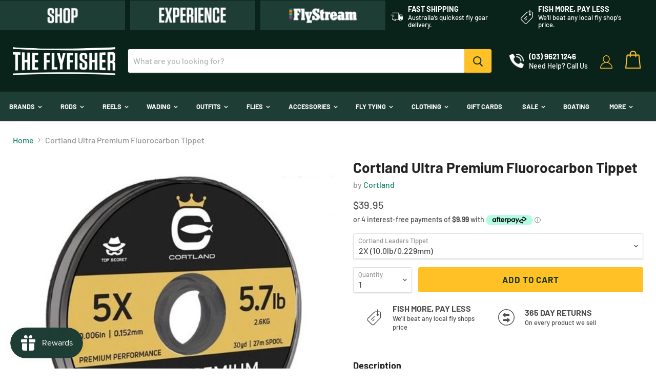

--- FILE ---
content_type: text/html; charset=utf-8
request_url: https://theflyfisher.com.au/products/cortland-ultra-premium-fluorocarbon-tippet
body_size: 99766
content:
<!doctype html>
<html class="no-js no-touch" lang="en">
  <head><!-- SEOAnt Speed Up Script --><script>
const AllowUrlArray_SEOAnt = ['cdn.nfcube.com', 'cdnv2.mycustomizer.com'];
const ForbidUrlArray_SEOAnt = [];
window.WhiteUrlArray_SEOAnt = AllowUrlArray_SEOAnt.map(src => new RegExp(src, 'i'));
window.BlackUrlArray_SEOAnt = ForbidUrlArray_SEOAnt.map(src => new RegExp(src, 'i'));
</script>
<script>
// Limit output
class AllowJsPlugin{constructor(e){const attrArr=["default","defer","async"];this.listener=this.handleListener.bind(this,e),this.jsArr=[],this.attribute=attrArr.reduce(((e,t)=>({...e,[t]:[]})),{});const t=this;e.forEach((e=>window.addEventListener(e,t.listener,{passive:!0})))}handleListener(e){const t=this;return e.forEach((e=>window.removeEventListener(e,t.listener))),"complete"===document.readyState?this.handleDOM():document.addEventListener("readystatechange",(e=>{if("complete"===e.target.readyState)return setTimeout(t.handleDOM.bind(t),1)}))}async handleDOM(){this.pauseEvent(),this.pauseJQuery(),this.getScripts(),this.beforeScripts();for(const e of Object.keys(this.attribute))await this.changeScripts(this.attribute[e]);for(const e of["DOMContentLoaded","readystatechange"])await this.requestRedraw(),document.dispatchEvent(new Event("allowJS-"+e));document.lightJSonreadystatechange&&document.lightJSonreadystatechange();for(const e of["DOMContentLoaded","load"])await this.requestRedraw(),window.dispatchEvent(new Event("allowJS-"+e));await this.requestRedraw(),window.lightJSonload&&window.lightJSonload(),await this.requestRedraw(),this.jsArr.forEach((e=>e(window).trigger("allowJS-jquery-load"))),window.dispatchEvent(new Event("allowJS-pageshow")),await this.requestRedraw(),window.lightJSonpageshow&&window.lightJSonpageshow()}async requestRedraw(){return new Promise((e=>requestAnimationFrame(e)))}getScripts(){document.querySelectorAll("script[type=AllowJs]").forEach((e=>{e.hasAttribute("src")?e.hasAttribute("async")&&e.async?this.attribute.async.push(e):e.hasAttribute("defer")&&e.defer?this.attribute.defer.push(e):this.attribute.default.push(e):this.attribute.default.push(e)}))}beforeScripts(){const e=this,t=Object.keys(this.attribute).reduce(((t,n)=>[...t,...e.attribute[n]]),[]),n=document.createDocumentFragment();t.forEach((e=>{const t=e.getAttribute("src");if(!t)return;const s=document.createElement("link");s.href=t,s.rel="preload",s.as="script",n.appendChild(s)})),document.head.appendChild(n)}async changeScripts(e){let t;for(;t=e.shift();)await this.requestRedraw(),new Promise((e=>{const n=document.createElement("script");[...t.attributes].forEach((e=>{"type"!==e.nodeName&&n.setAttribute(e.nodeName,e.nodeValue)})),t.hasAttribute("src")?(n.addEventListener("load",e),n.addEventListener("error",e)):(n.text=t.text,e()),t.parentNode.replaceChild(n,t)}))}pauseEvent(){const e={};[{obj:document,name:"DOMContentLoaded"},{obj:window,name:"DOMContentLoaded"},{obj:window,name:"load"},{obj:window,name:"pageshow"},{obj:document,name:"readystatechange"}].map((t=>function(t,n){function s(n){return e[t].list.indexOf(n)>=0?"allowJS-"+n:n}e[t]||(e[t]={list:[n],add:t.addEventListener,remove:t.removeEventListener},t.addEventListener=(...n)=>{n[0]=s(n[0]),e[t].add.apply(t,n)},t.removeEventListener=(...n)=>{n[0]=s(n[0]),e[t].remove.apply(t,n)})}(t.obj,t.name))),[{obj:document,name:"onreadystatechange"},{obj:window,name:"onpageshow"}].map((e=>function(e,t){let n=e[t];Object.defineProperty(e,t,{get:()=>n||function(){},set:s=>{e["allowJS"+t]=n=s}})}(e.obj,e.name)))}pauseJQuery(){const e=this;let t=window.jQuery;Object.defineProperty(window,"jQuery",{get:()=>t,set(n){if(!n||!n.fn||!e.jsArr.includes(n))return void(t=n);n.fn.ready=n.fn.init.prototype.ready=e=>{e.bind(document)(n)};const s=n.fn.on;n.fn.on=n.fn.init.prototype.on=function(...e){if(window!==this[0])return s.apply(this,e),this;const t=e=>e.split(" ").map((e=>"load"===e||0===e.indexOf("load.")?"allowJS-jquery-load":e)).join(" ");return"string"==typeof e[0]||e[0]instanceof String?(e[0]=t(e[0]),s.apply(this,e),this):("object"==typeof e[0]&&Object.keys(e[0]).forEach((n=>{delete Object.assign(e[0],{[t(n)]:e[0][n]})[n]})),s.apply(this,e),this)},e.jsArr.push(n),t=n}})}}new AllowJsPlugin(["keydown","wheel","mouseenter","mousemove","mouseleave","touchstart","touchmove","touchend"]);
</script>
<script>
"use strict";function SEOAnt_toConsumableArray(t){if(Array.isArray(t)){for(var e=0,r=Array(t.length);e<t.length;e++)r[e]=t[e];return r}return Array.from(t)}function _0x960a(t,e){var r=_0x3840();return(_0x960a=function(t,e){return t-=247,r[t]})(t,e)}function _0x3840(){var t=["defineProperties","application/javascript","preventDefault","4990555yeBSbh","addEventListener","set","setAttribute","bind","getAttribute","parentElement","WhiteUrlArray_SEOAnt","listener","toString","toLowerCase","every","touchend","SEOAnt scripts can't be lazy loaded","keydown","touchstart","removeChild","length","58IusxNw","BlackUrlArray_SEOAnt","observe","name","value","documentElement","wheel","warn","whitelist","map","tagName","402345HpbWDN","getOwnPropertyDescriptor","head","type","touchmove","removeEventListener","8160iwggKQ","call","beforescriptexecute","some","string","options","push","appendChild","blacklisted","querySelectorAll","5339295FeRgGa","4OtFDAr","filter","57211uwpiMx","nodeType","createElement","src","13296210cxmbJp",'script[type="',"1744290Faeint","test","forEach","script","blacklist","attributes","get","$&","744DdtCNR"];return(_0x3840=function(){return t})()}var _extends=Object.assign||function(t){for(var e=1;e<arguments.length;e++){var r=arguments[e];for(var n in r)Object.prototype.hasOwnProperty.call(r,n)&&(t[n]=r[n])}return t},_slicedToArray=function(){function t(t,e){var r=[],n=!0,o=!1,i=void 0;try{for(var a,c=t[Symbol.iterator]();!(n=(a=c.next()).done)&&(r.push(a.value),!e||r.length!==e);n=!0);}catch(t){o=!0,i=t}finally{try{!n&&c.return&&c.return()}finally{if(o)throw i}}return r}return function(e,r){if(Array.isArray(e))return e;if(Symbol.iterator in Object(e))return t(e,r);throw new TypeError("Invalid attempt to destructure non-iterable instance")}}(),_typeof="function"==typeof Symbol&&"symbol"==typeof Symbol.iterator?function(t){return typeof t}:function(t){return t&&"function"==typeof Symbol&&t.constructor===Symbol&&t!==Symbol.prototype?"symbol":typeof t};(function(t,e){for(var r=_0x960a,n=t();[];)try{if(531094===parseInt(r(306))/1+-parseInt(r(295))/2*(parseInt(r(312))/3)+-parseInt(r(257))/4*(parseInt(r(277))/5)+-parseInt(r(265))/6+-parseInt(r(259))/7*(-parseInt(r(273))/8)+-parseInt(r(256))/9+parseInt(r(263))/10)break;n.push(n.shift())}catch(t){n.push(n.shift())}})(_0x3840),function(){var t=_0x960a,e="javascript/blocked",r={blacklist:window[t(296)],whitelist:window[t(284)]},n={blacklisted:[]},o=function(n,o){return n&&(!o||o!==e)&&(!r.blacklist||r[t(269)][t(249)](function(e){return e[t(266)](n)}))&&(!r[t(303)]||r.whitelist[t(288)](function(e){return!e[t(266)](n)}))},i=function(e){var n=t,o=e[n(282)](n(262));return r[n(269)]&&r.blacklist[n(288)](function(t){return!t.test(o)})||r[n(303)]&&r.whitelist[n(249)](function(t){return t[n(266)](o)})},a=new MutationObserver(function(r){for(var i=t,a=0;a<r[i(294)];a++)for(var c=r[a].addedNodes,u=0;u<c.length;u++)!function(t){var r=c[t];if(1===r[i(260)]&&"SCRIPT"===r[i(305)]){var a=r[i(262)],u=r[i(309)];if(o(a,u)){n.blacklisted[i(252)]([r,r.type]),r[i(309)]=e;var s=function t(n){var o=i;r[o(282)](o(309))===e&&n[o(276)](),r[o(311)](o(248),t)};r[i(278)](i(248),s),r[i(283)]&&r[i(283)][i(293)](r)}}}(u)});a[t(297)](document[t(300)],{childList:!![],subtree:!![]});var c=/[|\{}()\[\]^$+*?.]/g,u=function(){for(var o=arguments.length,u=Array(o),s=0;s<o;s++)u[s]=arguments[s];var l=t;u[l(294)]<1?(r[l(269)]=[],r[l(303)]=[]):(r.blacklist&&(r[l(269)]=r.blacklist[l(258)](function(t){return u[l(288)](function(e){var r=l;return(void 0===e?"undefined":_typeof(e))===r(250)?!t.test(e):e instanceof RegExp?t.toString()!==e.toString():void 0})})),r[l(303)]&&(r[l(303)]=[].concat(SEOAnt_toConsumableArray(r[l(303)]),SEOAnt_toConsumableArray(u.map(function(t){var e=l;if("string"==typeof t){var n=t.replace(c,e(272)),o=".*"+n+".*";if(r[e(303)][e(288)](function(t){return t[e(286)]()!==o[e(286)]()}))return new RegExp(o)}else if(t instanceof RegExp&&r[e(303)][e(288)](function(r){return r[e(286)]()!==t.toString()}))return t;return null})[l(258)](Boolean)))));for(var f=document[l(255)](l(264)+e+'"]'),p=0;p<f[l(294)];p++){var y=f[p];i(y)&&(n[l(254)][l(252)]([y,l(275)]),y[l(283)][l(293)](y))}var v=0;[].concat(SEOAnt_toConsumableArray(n[l(254)]))[l(267)](function(t,e){var r=_slicedToArray(t,2),o=r[0],a=r[1],c=l;if(i(o)){for(var u=document.createElement("script"),s=0;s<o.attributes.length;s++){var f=o[c(270)][s];f[c(298)]!==c(262)&&f.name!==c(309)&&u.setAttribute(f.name,o.attributes[s][c(299)])}u[c(280)](c(262),o[c(262)]),u.setAttribute("type",a||c(275)),document[c(308)][c(253)](u),n[c(254)].splice(e-v,1),v++}}),r[l(269)]&&r.blacklist.length<1&&a.disconnect()},s=document.createElement,l={src:Object[t(307)](HTMLScriptElement.prototype,t(262)),type:Object[t(307)](HTMLScriptElement.prototype,t(309))};document[t(261)]=function(){for(var r=t,n=arguments.length,i=Array(n),a=0;a<n;a++)i[a]=arguments[a];if(i[0][r(287)]()!==r(268))return s[r(281)](document).apply(void 0,i);var c=s.bind(document).apply(void 0,i);try{Object[r(274)](c,{src:_extends({},l[r(262)],{set:function(t){var n=r;o(t,c[n(309)])&&l.type[n(279)][n(247)](this,e),l[n(262)][n(279)].call(this,t)}}),type:_extends({},l[r(309)],{get:function(){var t=r,n=l[t(309)][t(271)][t(247)](this);return n===e||o(this[t(262)],n)?null:n},set:function(t){var n=r,i=o(c[n(262)],c[n(309)])?e:t;l.type[n(279)][n(247)](this,i)}})}),c.setAttribute=function(t,e){var n=r;t===n(309)||t===n(262)?c[t]=e:HTMLScriptElement.prototype[n(280)][n(247)](c,t,e)}}catch(t){console[r(302)](r(290),t)}return c},[t(291),"mousemove",t(289),t(310),t(292),t(301)][t(304)](function(t){return{type:t,listener:function(){return u()},options:{passive:!![]}}}).forEach(function(e){var r=t;document[r(278)](e[r(309)],e[r(285)],e[r(251)])})}();
</script>
<!-- /SEOAnt Speed Up Script -->
<meta name="google-site-verification" content="qho_BE7ULVH3nFSe2b17Le33kaH11sdRdjriztSNrZY" />
	<!-- Added by AVADA SEO Suite -->
	





<meta name="twitter:image" content="http://theflyfisher.com.au/cdn/shop/products/uptippet_1.jpg?v=1615967708">
    






	<!-- /Added by AVADA SEO Suite -->
	<meta name="google-site-verification" content="_UulJhdVVLFhqHGALgV3ENrUkIMRS-p9sOuyhAL9E48" />
    <!-- Google Tag Manager -->
<script>(function(w,d,s,l,i){w[l]=w[l]||[];w[l].push({'gtm.start':
new Date().getTime(),event:'gtm.js'});var f=d.getElementsByTagName(s)[0],
j=d.createElement(s),dl=l!='dataLayer'?'&l='+l:'';j.async=true;j.src=
'https://www.googletagmanager.com/gtm.js?id='+i+dl;f.parentNode.insertBefore(j,f);
})(window,document,'script','dataLayer','GTM-MPP98LT');</script>
<!-- End Google Tag Manager -->
    <meta charset="utf-8">
    <meta http-equiv="x-ua-compatible" content="IE=edge">

    <link rel="preconnect" href="https://cdn.shopify.com">
    <link rel="preconnect" href="https://fonts.shopifycdn.com">
    <link rel="preconnect" href="https://v.shopify.com">
    <link rel="preconnect" href="https://cdn.shopifycloud.com">


    
<!-- Global site tag (gtag.js) - Google Ads: 323912526 -->
<script async src="https://www.googletagmanager.com/gtag/js?id=AW-323912526"></script>
<script>
  window.dataLayer = window.dataLayer || [];
  function gtag(){dataLayer.push(arguments);}
  gtag('js', new Date());

  gtag('config', 'AW-323912526');
</script>

<!-- Google tag (gtag.js) -->
<script async src="https://www.googletagmanager.com/gtag/js?id=AW-323912526"></script>
<script>
  window.dataLayer = window.dataLayer || [];
  function gtag(){dataLayer.push(arguments);}
  gtag('js', new Date());

  gtag('config', 'AW-323912526');
</script>



<!-- Event snippet for Purchase conversion page -->
<script>
  gtag('event', 'conversion', {
      'send_to': 'AW-323912526/5UWgCMOcm_ECEM6GupoB',
      'value': 1.0,
      'currency': 'AUD',
      'transaction_id': ''
  });
</script>

<script>
(function () {
  if (window.location.pathname !== '/collections/vendors') return;

  var q = new URLSearchParams(window.location.search).get('q');
  if (!q) return;
  var vendor = q.trim();

  // 1) Pattern-based overrides for tricky brands (runs FIRST)
  //    These match anywhere in the vendor string, e.g. "SIMMS FISHING PRODUCTS"
  var patternOverrides = [
    { test: /orvis/i, handle: 'orvis-australia' },
    { test: /simms/i, handle: 'simms-fishing-products' },
    { test: /oros(\s|-)?(strike)?(\s|-)?indicators?/i, handle: 'oros-strike-indicators' },
    // add more pattern lines as needed:
    // { test: /c\s*&\s*f|c\s*and\s*f/i, handle: 'c-f-design' },
    // { test: /r\.?l\.?\s*winston/i, handle: 'rl-winston-rod-co' },
    // { test: /o['’]pros/i, handle: 'opros' }
  ];

  // 2) Exact overrides (for precise matches, kept as a fallback)
  var overrides = {
    // 'c&f design': 'c-f-design',
    // "r.l.winston rod co.": 'rl-winston-rod-co'
  };

  function handleize(s, ampersandMode) {
    var a = ampersandMode || 'and';
    return s.toLowerCase()
      .normalize('NFD').replace(/[\u0300-\u036f]/g, '')
      .replace(/\./g, ' ')
      .replace(/&/g, a === 'and' ? ' and ' : (a === '-' ? '-' : ' '))
      .replace(/'/g, '')
      .replace(/[^a-z0-9]+/g, '-')
      .replace(/-+/g, '-')
      .replace(/^-+|-+$/g, '');
  }

  // Try pattern overrides first
  for (var i = 0; i < patternOverrides.length; i++) {
    if (patternOverrides[i].test.test(vendor)) {
      window.location.replace('/collections/' + patternOverrides[i].handle);
      return;
    }
  }

  // Then exact-name overrides (normalized to lowercase)
  var key = vendor.toLowerCase().trim();
  if (overrides[key]) {
    window.location.replace('/collections/' + overrides[key]);
    return;
  }

  // Otherwise, try sensible handle candidates and verify they exist
  var candidates = [];
  candidates.push(handleize(vendor, 'and')); // & -> "and"
  candidates.push(handleize(vendor, '-'));   // & -> "-"
  candidates.push(handleize(vendor, ''));    // remove &

  // Dedupe
  candidates = candidates.filter(function(h, idx, arr){ return h && arr.indexOf(h) === idx; });

  (async function tryRedirect() {
    for (var i = 0; i < candidates.length; i++) {
      try {
        var h = candidates[i];
        var res = await fetch('/collections/' + h + '.json', { credentials: 'same-origin' });
        if (res.ok) {
          window.location.replace('/collections/' + h);
          return;
        }
      } catch(e) {}
    }
    // Fallback: site search
    window.location.replace('/search?q=' + encodeURIComponent(vendor));
  })();
})();
</script>


    
<script type="text/javascript">
    adroll_adv_id = "JCSGRILSANGT3FURMYFIFC";
    adroll_pix_id = "HYGZRFEGJJAFHPEVV4F53D";
    adroll_version = "2.0";

    (function(w, d, e, o, a) {
        w.__adroll_loaded = true;
        w.adroll = w.adroll || [];
        w.adroll.f = [ 'setProperties', 'identify', 'track' ];
        var roundtripUrl = "https://s.adroll.com/j/" + adroll_adv_id
                + "/roundtrip.js";
        for (a = 0; a < w.adroll.f.length; a++) {
            w.adroll[w.adroll.f[a]] = w.adroll[w.adroll.f[a]] || (function(n) {
                return function() {
                    w.adroll.push([ n, arguments ])
                }
            })(w.adroll.f[a])
        }

        e = d.createElement('script');
        o = d.getElementsByTagName('script')[0];
        e.async = 1;
        e.src = roundtripUrl;
        o.parentNode.insertBefore(e, o);
    })(window, document);
    adroll.track("pageView");
</script>    
    
    <title>Cortland Ultra Premium Fluorocarbon Tippet
 — The Flyfisher
</title>

    
      <meta name="description" content="Really tough material that knots easily and is ideal for fishing in the lighter sizes when euro nymphing.">
    

    
  <link rel="shortcut icon" href="//theflyfisher.com.au/cdn/shop/files/flyfisheronhisown6_32x32.png?v=1614741114" type="image/png">


 
  <link rel="canonical" href="https://theflyfisher.com.au/products/cortland-ultra-premium-fluorocarbon-tippet" />


    <meta name="viewport" content="width=device-width">

    
    















<meta property="og:site_name" content="The Flyfisher">
<meta property="og:url" content="https://theflyfisher.com.au/products/cortland-ultra-premium-fluorocarbon-tippet">
<meta property="og:title" content="Cortland Ultra Premium Fluorocarbon Tippet">
<meta property="og:type" content="website">
<meta property="og:description" content="Really tough material that knots easily and is ideal for fishing in the lighter sizes when euro nymphing.">




    
    
    

    
    
    <meta
      property="og:image"
      content="https://theflyfisher.com.au/cdn/shop/products/uptippet_1_1200x1162.jpg?v=1615967708"
    />
    <meta
      property="og:image:secure_url"
      content="https://theflyfisher.com.au/cdn/shop/products/uptippet_1_1200x1162.jpg?v=1615967708"
    />
    <meta property="og:image:width" content="1200" />
    <meta property="og:image:height" content="1162" />
    
    
    <meta property="og:image:alt" content="Cortland Ultra Premium Fluorocarbon Tippet" />
  
















<meta name="twitter:title" content="Cortland Ultra Premium Fluorocarbon Tippet">
<meta name="twitter:description" content="Really tough material that knots easily and is ideal for fishing in the lighter sizes when euro nymphing.">


    
    
    
      
      
      <meta name="twitter:card" content="summary_large_image">
    
    
    <meta
      property="twitter:image"
      content="https://theflyfisher.com.au/cdn/shop/products/uptippet_1_1200x600_crop_center.jpg?v=1615967708"
    />
    <meta property="twitter:image:width" content="1200" />
    <meta property="twitter:image:height" content="600" />
    
    
    <meta property="twitter:image:alt" content="Cortland Ultra Premium Fluorocarbon Tippet" />
  



    <link rel="preload" href="//theflyfisher.com.au/cdn/fonts/barlow/barlow_n7.691d1d11f150e857dcbc1c10ef03d825bc378d81.woff2" as="font" crossorigin="anonymous">
    <link rel="preload" as="style" href="//theflyfisher.com.au/cdn/shop/t/24/assets/theme.scss.css?v=74728363056325473281759342625">

    
    <script>
  const boostSDAssetFileURL = "\/\/theflyfisher.com.au\/cdn\/shop\/t\/24\/assets\/boost_sd_assets_file_url.gif?v=14747";
  window.boostSDAssetFileURL = boostSDAssetFileURL;

  if (window.boostSDAppConfig) {
    window.boostSDAppConfig.generalSettings.custom_js_asset_url = "//theflyfisher.com.au/cdn/shop/t/24/assets/boost-sd-custom.js?v=160962118398746674481745727844";
    window.boostSDAppConfig.generalSettings.custom_css_asset_url = "//theflyfisher.com.au/cdn/shop/t/24/assets/boost-sd-custom.css?v=72809539502277619291745727844";
  }

  
</script>
    <script>window.performance && window.performance.mark && window.performance.mark('shopify.content_for_header.start');</script><meta name="google-site-verification" content="_56Cw0G7554xa7a-ABKS5NFqaVHaxSlKhNtmlUr6lZ4">
<meta name="facebook-domain-verification" content="ql5ah8qxgym0hkt1etgmwpynyyv4mp">
<meta name="google-site-verification" content="NdVO_NlT2VLdsWOYmpNQXGldfrw28_OwxBYi7JSHcxc">
<meta id="shopify-digital-wallet" name="shopify-digital-wallet" content="/52057931958/digital_wallets/dialog">
<meta name="shopify-checkout-api-token" content="30755a9376536c9eb0deca84814607db">
<meta id="in-context-paypal-metadata" data-shop-id="52057931958" data-venmo-supported="false" data-environment="production" data-locale="en_US" data-paypal-v4="true" data-currency="AUD">
<link rel="alternate" type="application/json+oembed" href="https://theflyfisher.com.au/products/cortland-ultra-premium-fluorocarbon-tippet.oembed">
<script async="async" src="/checkouts/internal/preloads.js?locale=en-AU"></script>
<link rel="preconnect" href="https://shop.app" crossorigin="anonymous">
<script async="async" src="https://shop.app/checkouts/internal/preloads.js?locale=en-AU&shop_id=52057931958" crossorigin="anonymous"></script>
<script id="apple-pay-shop-capabilities" type="application/json">{"shopId":52057931958,"countryCode":"AU","currencyCode":"AUD","merchantCapabilities":["supports3DS"],"merchantId":"gid:\/\/shopify\/Shop\/52057931958","merchantName":"The Flyfisher","requiredBillingContactFields":["postalAddress","email","phone"],"requiredShippingContactFields":["postalAddress","email","phone"],"shippingType":"shipping","supportedNetworks":["visa","masterCard","amex","jcb"],"total":{"type":"pending","label":"The Flyfisher","amount":"1.00"},"shopifyPaymentsEnabled":true,"supportsSubscriptions":true}</script>
<script id="shopify-features" type="application/json">{"accessToken":"30755a9376536c9eb0deca84814607db","betas":["rich-media-storefront-analytics"],"domain":"theflyfisher.com.au","predictiveSearch":true,"shopId":52057931958,"locale":"en"}</script>
<script>var Shopify = Shopify || {};
Shopify.shop = "theflyfisher.myshopify.com";
Shopify.locale = "en";
Shopify.currency = {"active":"AUD","rate":"1.0"};
Shopify.country = "AU";
Shopify.theme = {"name":"Brad Update May 2025","id":150555590881,"schema_name":"Empire","schema_version":"5.2.0","theme_store_id":null,"role":"main"};
Shopify.theme.handle = "null";
Shopify.theme.style = {"id":null,"handle":null};
Shopify.cdnHost = "theflyfisher.com.au/cdn";
Shopify.routes = Shopify.routes || {};
Shopify.routes.root = "/";</script>
<script type="module">!function(o){(o.Shopify=o.Shopify||{}).modules=!0}(window);</script>
<script>!function(o){function n(){var o=[];function n(){o.push(Array.prototype.slice.apply(arguments))}return n.q=o,n}var t=o.Shopify=o.Shopify||{};t.loadFeatures=n(),t.autoloadFeatures=n()}(window);</script>
<script>
  window.ShopifyPay = window.ShopifyPay || {};
  window.ShopifyPay.apiHost = "shop.app\/pay";
  window.ShopifyPay.redirectState = null;
</script>
<script id="shop-js-analytics" type="application/json">{"pageType":"product"}</script>
<script defer="defer" async type="module" src="//theflyfisher.com.au/cdn/shopifycloud/shop-js/modules/v2/client.init-shop-cart-sync_C5BV16lS.en.esm.js"></script>
<script defer="defer" async type="module" src="//theflyfisher.com.au/cdn/shopifycloud/shop-js/modules/v2/chunk.common_CygWptCX.esm.js"></script>
<script type="module">
  await import("//theflyfisher.com.au/cdn/shopifycloud/shop-js/modules/v2/client.init-shop-cart-sync_C5BV16lS.en.esm.js");
await import("//theflyfisher.com.au/cdn/shopifycloud/shop-js/modules/v2/chunk.common_CygWptCX.esm.js");

  window.Shopify.SignInWithShop?.initShopCartSync?.({"fedCMEnabled":true,"windoidEnabled":true});

</script>
<script>
  window.Shopify = window.Shopify || {};
  if (!window.Shopify.featureAssets) window.Shopify.featureAssets = {};
  window.Shopify.featureAssets['shop-js'] = {"shop-cart-sync":["modules/v2/client.shop-cart-sync_ZFArdW7E.en.esm.js","modules/v2/chunk.common_CygWptCX.esm.js"],"init-fed-cm":["modules/v2/client.init-fed-cm_CmiC4vf6.en.esm.js","modules/v2/chunk.common_CygWptCX.esm.js"],"shop-button":["modules/v2/client.shop-button_tlx5R9nI.en.esm.js","modules/v2/chunk.common_CygWptCX.esm.js"],"shop-cash-offers":["modules/v2/client.shop-cash-offers_DOA2yAJr.en.esm.js","modules/v2/chunk.common_CygWptCX.esm.js","modules/v2/chunk.modal_D71HUcav.esm.js"],"init-windoid":["modules/v2/client.init-windoid_sURxWdc1.en.esm.js","modules/v2/chunk.common_CygWptCX.esm.js"],"shop-toast-manager":["modules/v2/client.shop-toast-manager_ClPi3nE9.en.esm.js","modules/v2/chunk.common_CygWptCX.esm.js"],"init-shop-email-lookup-coordinator":["modules/v2/client.init-shop-email-lookup-coordinator_B8hsDcYM.en.esm.js","modules/v2/chunk.common_CygWptCX.esm.js"],"init-shop-cart-sync":["modules/v2/client.init-shop-cart-sync_C5BV16lS.en.esm.js","modules/v2/chunk.common_CygWptCX.esm.js"],"avatar":["modules/v2/client.avatar_BTnouDA3.en.esm.js"],"pay-button":["modules/v2/client.pay-button_FdsNuTd3.en.esm.js","modules/v2/chunk.common_CygWptCX.esm.js"],"init-customer-accounts":["modules/v2/client.init-customer-accounts_DxDtT_ad.en.esm.js","modules/v2/client.shop-login-button_C5VAVYt1.en.esm.js","modules/v2/chunk.common_CygWptCX.esm.js","modules/v2/chunk.modal_D71HUcav.esm.js"],"init-shop-for-new-customer-accounts":["modules/v2/client.init-shop-for-new-customer-accounts_ChsxoAhi.en.esm.js","modules/v2/client.shop-login-button_C5VAVYt1.en.esm.js","modules/v2/chunk.common_CygWptCX.esm.js","modules/v2/chunk.modal_D71HUcav.esm.js"],"shop-login-button":["modules/v2/client.shop-login-button_C5VAVYt1.en.esm.js","modules/v2/chunk.common_CygWptCX.esm.js","modules/v2/chunk.modal_D71HUcav.esm.js"],"init-customer-accounts-sign-up":["modules/v2/client.init-customer-accounts-sign-up_CPSyQ0Tj.en.esm.js","modules/v2/client.shop-login-button_C5VAVYt1.en.esm.js","modules/v2/chunk.common_CygWptCX.esm.js","modules/v2/chunk.modal_D71HUcav.esm.js"],"shop-follow-button":["modules/v2/client.shop-follow-button_Cva4Ekp9.en.esm.js","modules/v2/chunk.common_CygWptCX.esm.js","modules/v2/chunk.modal_D71HUcav.esm.js"],"checkout-modal":["modules/v2/client.checkout-modal_BPM8l0SH.en.esm.js","modules/v2/chunk.common_CygWptCX.esm.js","modules/v2/chunk.modal_D71HUcav.esm.js"],"lead-capture":["modules/v2/client.lead-capture_Bi8yE_yS.en.esm.js","modules/v2/chunk.common_CygWptCX.esm.js","modules/v2/chunk.modal_D71HUcav.esm.js"],"shop-login":["modules/v2/client.shop-login_D6lNrXab.en.esm.js","modules/v2/chunk.common_CygWptCX.esm.js","modules/v2/chunk.modal_D71HUcav.esm.js"],"payment-terms":["modules/v2/client.payment-terms_CZxnsJam.en.esm.js","modules/v2/chunk.common_CygWptCX.esm.js","modules/v2/chunk.modal_D71HUcav.esm.js"]};
</script>
<script>(function() {
  var isLoaded = false;
  function asyncLoad() {
    if (isLoaded) return;
    isLoaded = true;
    var urls = ["https:\/\/js.smile.io\/v1\/smile-shopify.js?shop=theflyfisher.myshopify.com","\/\/code.tidio.co\/etwddhseuzvdjp3xc84llhrkmbvatvib.js?shop=theflyfisher.myshopify.com","https:\/\/static2.rapidsearch.dev\/resultpage.js?shop=theflyfisher.myshopify.com","https:\/\/cdn-bundler.nice-team.net\/app\/js\/bundler.js?shop=theflyfisher.myshopify.com","https:\/\/static.klaviyo.com\/onsite\/js\/klaviyo.js?company_id=NncCig\u0026shop=theflyfisher.myshopify.com","https:\/\/sales-pop.carecart.io\/lib\/salesnotifier.js?shop=theflyfisher.myshopify.com","https:\/\/blog.sfapp.magefan.top\/js\/mfLoadSearchScripts.js?shop=theflyfisher.myshopify.com"];
    for (var i = 0; i < urls.length; i++) {
      var s = document.createElement('script');
      s.type = 'text/javascript';
      if (AllowUrlArray_SEOAnt.filter(u => urls[i].indexOf(u) > -1).length === 0) s.type = 'AllowJs'; s.async = true;
      s.src = urls[i];
      var x = document.getElementsByTagName('script')[0];
      x.parentNode.insertBefore(s, x);
    }
  };
  if(window.attachEvent) {
    window.attachEvent('onload', asyncLoad);
  } else {
    window.addEventListener('load', asyncLoad, false);
  }
})();</script>
<script id="__st">var __st={"a":52057931958,"offset":39600,"reqid":"1e742ba3-5e0e-4696-aaf4-ea3cefbda368-1768650630","pageurl":"theflyfisher.com.au\/products\/cortland-ultra-premium-fluorocarbon-tippet","u":"403e853615bb","p":"product","rtyp":"product","rid":6221911621814};</script>
<script>window.ShopifyPaypalV4VisibilityTracking = true;</script>
<script id="captcha-bootstrap">!function(){'use strict';const t='contact',e='account',n='new_comment',o=[[t,t],['blogs',n],['comments',n],[t,'customer']],c=[[e,'customer_login'],[e,'guest_login'],[e,'recover_customer_password'],[e,'create_customer']],r=t=>t.map((([t,e])=>`form[action*='/${t}']:not([data-nocaptcha='true']) input[name='form_type'][value='${e}']`)).join(','),a=t=>()=>t?[...document.querySelectorAll(t)].map((t=>t.form)):[];function s(){const t=[...o],e=r(t);return a(e)}const i='password',u='form_key',d=['recaptcha-v3-token','g-recaptcha-response','h-captcha-response',i],f=()=>{try{return window.sessionStorage}catch{return}},m='__shopify_v',_=t=>t.elements[u];function p(t,e,n=!1){try{const o=window.sessionStorage,c=JSON.parse(o.getItem(e)),{data:r}=function(t){const{data:e,action:n}=t;return t[m]||n?{data:e,action:n}:{data:t,action:n}}(c);for(const[e,n]of Object.entries(r))t.elements[e]&&(t.elements[e].value=n);n&&o.removeItem(e)}catch(o){console.error('form repopulation failed',{error:o})}}const l='form_type',E='cptcha';function T(t){t.dataset[E]=!0}const w=window,h=w.document,L='Shopify',v='ce_forms',y='captcha';let A=!1;((t,e)=>{const n=(g='f06e6c50-85a8-45c8-87d0-21a2b65856fe',I='https://cdn.shopify.com/shopifycloud/storefront-forms-hcaptcha/ce_storefront_forms_captcha_hcaptcha.v1.5.2.iife.js',D={infoText:'Protected by hCaptcha',privacyText:'Privacy',termsText:'Terms'},(t,e,n)=>{const o=w[L][v],c=o.bindForm;if(c)return c(t,g,e,D).then(n);var r;o.q.push([[t,g,e,D],n]),r=I,A||(h.body.append(Object.assign(h.createElement('script'),{id:'captcha-provider',async:!0,src:r})),A=!0)});var g,I,D;w[L]=w[L]||{},w[L][v]=w[L][v]||{},w[L][v].q=[],w[L][y]=w[L][y]||{},w[L][y].protect=function(t,e){n(t,void 0,e),T(t)},Object.freeze(w[L][y]),function(t,e,n,w,h,L){const[v,y,A,g]=function(t,e,n){const i=e?o:[],u=t?c:[],d=[...i,...u],f=r(d),m=r(i),_=r(d.filter((([t,e])=>n.includes(e))));return[a(f),a(m),a(_),s()]}(w,h,L),I=t=>{const e=t.target;return e instanceof HTMLFormElement?e:e&&e.form},D=t=>v().includes(t);t.addEventListener('submit',(t=>{const e=I(t);if(!e)return;const n=D(e)&&!e.dataset.hcaptchaBound&&!e.dataset.recaptchaBound,o=_(e),c=g().includes(e)&&(!o||!o.value);(n||c)&&t.preventDefault(),c&&!n&&(function(t){try{if(!f())return;!function(t){const e=f();if(!e)return;const n=_(t);if(!n)return;const o=n.value;o&&e.removeItem(o)}(t);const e=Array.from(Array(32),(()=>Math.random().toString(36)[2])).join('');!function(t,e){_(t)||t.append(Object.assign(document.createElement('input'),{type:'hidden',name:u})),t.elements[u].value=e}(t,e),function(t,e){const n=f();if(!n)return;const o=[...t.querySelectorAll(`input[type='${i}']`)].map((({name:t})=>t)),c=[...d,...o],r={};for(const[a,s]of new FormData(t).entries())c.includes(a)||(r[a]=s);n.setItem(e,JSON.stringify({[m]:1,action:t.action,data:r}))}(t,e)}catch(e){console.error('failed to persist form',e)}}(e),e.submit())}));const S=(t,e)=>{t&&!t.dataset[E]&&(n(t,e.some((e=>e===t))),T(t))};for(const o of['focusin','change'])t.addEventListener(o,(t=>{const e=I(t);D(e)&&S(e,y())}));const B=e.get('form_key'),M=e.get(l),P=B&&M;t.addEventListener('DOMContentLoaded',(()=>{const t=y();if(P)for(const e of t)e.elements[l].value===M&&p(e,B);[...new Set([...A(),...v().filter((t=>'true'===t.dataset.shopifyCaptcha))])].forEach((e=>S(e,t)))}))}(h,new URLSearchParams(w.location.search),n,t,e,['guest_login'])})(!0,!0)}();</script>
<script integrity="sha256-4kQ18oKyAcykRKYeNunJcIwy7WH5gtpwJnB7kiuLZ1E=" data-source-attribution="shopify.loadfeatures" defer="defer" src="//theflyfisher.com.au/cdn/shopifycloud/storefront/assets/storefront/load_feature-a0a9edcb.js" crossorigin="anonymous"></script>
<script crossorigin="anonymous" defer="defer" src="//theflyfisher.com.au/cdn/shopifycloud/storefront/assets/shopify_pay/storefront-65b4c6d7.js?v=20250812"></script>
<script data-source-attribution="shopify.dynamic_checkout.dynamic.init">var Shopify=Shopify||{};Shopify.PaymentButton=Shopify.PaymentButton||{isStorefrontPortableWallets:!0,init:function(){window.Shopify.PaymentButton.init=function(){};var t=document.createElement("script");t.src="https://theflyfisher.com.au/cdn/shopifycloud/portable-wallets/latest/portable-wallets.en.js",t.type="module",document.head.appendChild(t)}};
</script>
<script data-source-attribution="shopify.dynamic_checkout.buyer_consent">
  function portableWalletsHideBuyerConsent(e){var t=document.getElementById("shopify-buyer-consent"),n=document.getElementById("shopify-subscription-policy-button");t&&n&&(t.classList.add("hidden"),t.setAttribute("aria-hidden","true"),n.removeEventListener("click",e))}function portableWalletsShowBuyerConsent(e){var t=document.getElementById("shopify-buyer-consent"),n=document.getElementById("shopify-subscription-policy-button");t&&n&&(t.classList.remove("hidden"),t.removeAttribute("aria-hidden"),n.addEventListener("click",e))}window.Shopify?.PaymentButton&&(window.Shopify.PaymentButton.hideBuyerConsent=portableWalletsHideBuyerConsent,window.Shopify.PaymentButton.showBuyerConsent=portableWalletsShowBuyerConsent);
</script>
<script data-source-attribution="shopify.dynamic_checkout.cart.bootstrap">document.addEventListener("DOMContentLoaded",(function(){function t(){return document.querySelector("shopify-accelerated-checkout-cart, shopify-accelerated-checkout")}if(t())Shopify.PaymentButton.init();else{new MutationObserver((function(e,n){t()&&(Shopify.PaymentButton.init(),n.disconnect())})).observe(document.body,{childList:!0,subtree:!0})}}));
</script>
<link id="shopify-accelerated-checkout-styles" rel="stylesheet" media="screen" href="https://theflyfisher.com.au/cdn/shopifycloud/portable-wallets/latest/accelerated-checkout-backwards-compat.css" crossorigin="anonymous">
<style id="shopify-accelerated-checkout-cart">
        #shopify-buyer-consent {
  margin-top: 1em;
  display: inline-block;
  width: 100%;
}

#shopify-buyer-consent.hidden {
  display: none;
}

#shopify-subscription-policy-button {
  background: none;
  border: none;
  padding: 0;
  text-decoration: underline;
  font-size: inherit;
  cursor: pointer;
}

#shopify-subscription-policy-button::before {
  box-shadow: none;
}

      </style>

<script>window.performance && window.performance.mark && window.performance.mark('shopify.content_for_header.end');</script>
  <script type="text/javascript">
    var Tipo = Tipo || {};
    Tipo.Booking = Tipo.Booking || {};
    Tipo.Booking.appUrl = 'https://booking.tipo.io';
    Tipo.Booking.shop = {
      id: 34838,
      url : 'theflyfisher.myshopify.com',
      domain : 'theflyfisher.com.au',
      settings : "{\"general\":{\"hide_add_to_cart\":\"2\",\"hide_buy_now\":\"2\",\"redirect_url\":null,\"allow_bring_more\":false,\"confirm_to\":\"checkout\",\"time_format\":\"24h\",\"multipleEmployees\":\"1\",\"hide_employee_on_front_store\":true,\"multipleLocations\":\"0\",\"show_location_on_front_store\":true,\"formatDate\":\"YYYY-MM-DD\",\"formatDateServe\":\"Y-m-d\",\"formatDateTime\":\"YYYY-MM-DD HH:mm\",\"formatTime\":\"HH:mm\",\"weekStart\":0},\"booking\":{\"text_price_color\":\"#ff0000\",\"timeBlock\":\"fixed\",\"stepping\":\"60\",\"font\":\"Arial\",\"primary_color\":\"#1fd3c0\",\"cancel_button\":\"#ffffff\",\"text_color\":\"#6370a7\",\"calender_background_color\":\"#2b3360\",\"calender_text_color\":\"#ffffff\",\"day_off_color\":\"#a3a3a3\",\"time_slot_color\":\"#414c89\",\"time_slot_color_hover\":\"#313d88\",\"selected_time_slot_color\":\"#ffd153\",\"background_color_calendar\":\"#2b3360\",\"background_image\":\"preset1.jpg\",\"selected_day_color\":\"#1fd3c0\",\"time_slot_color_selected\":\"#ff007b\",\"background_color_box_message_time_slot_no_available\":\"#e9e9e9\",\"text_color_text_box_message_time_slot_no_available\":\"#424242\",\"time_slot_no_available_color\":\"#a3a3a3\",\"sortProduct\":{\"type\":1,\"sortProductAuto\":\"asc\",\"sortProductManually\":[\"7837386146017\"]},\"statusDefault\":\"2\"},\"translation\":{\"languageDatepicker\":\"en-US\",\"customDatePickerDays\":\"Sunday, Monday, Tuesday, Wednesday, Thursday, Friday, Saturday\",\"customDatePickerDaysShort\":\"Sun, Mon, Tue, Wed, Thu, Fri, Sat\",\"customDatePickerDaysMin\":\"Su, Mo, Tu, We, Th, Fr, Sa\",\"customDatePickerMonths\":\"January, February, March, April, May, June, July, August, September, October, November, December\",\"customDatePickerMonthsShort\":\"Jan, Feb, Mar, Apr, May, Jun, Jul, Aug, Sep, Oct, Nov, Dec\",\"widget\":{\"default\":{\"please_select\":\"Please select service\",\"training\":\"Training\",\"trainer\":\"Trainer\",\"bringing_anyone\":\"Bringing anyone with you?\",\"num_of_additional\":\"Number of Additional People\",\"date_and_time\":\"Pick date & time\",\"continue\":\"Continue\",\"total_price\":\"Total Price\",\"confirm\":\"Confirm\",\"cancel\":\"Cancel\",\"thank_you\":\"Thank you! Your booking is completed\",\"date\":\"Date\",\"time\":\"Time\",\"datetime\":\"Date Time\",\"duration\":\"Duration\",\"location\":\"Location\",\"first_name\":\"First name\",\"last_name\":\"Last name\",\"phone\":\"Phone\",\"email\":\"Email\",\"address\":\"Address\",\"address_2\":\"Address 2\",\"status\":\"Status\",\"country\":\"Country\",\"full_name\":\"Fullname\",\"product\":\"Service\",\"product_placeholder\":\"Select your service\",\"variant\":\"Variant\",\"variant_placeholder\":\"Select your variant\",\"location_placeholder\":\"Select a location\",\"employee\":\"Employee\",\"employee_placeholder\":\"Select an employee\",\"quantity\":\"Quantity\",\"back\":\"Back\",\"payment\":\"Payment\",\"you_can_only_bring\":\"You can only bring {number} people\",\"not_available\":\"Selected service is currently not available.\",\"no_employee\":\"No employee\",\"no_location\":\"No location\",\"is_required\":\"This field is required.\",\"valid_phone_number\":\"Please enter a valid phone number.\",\"valid_email\":\"Please enter a valid email.\",\"time_slot_no_available\":\"This slot is no longer available\",\"price\":\"Price\",\"export_file_isc\":\"Export to file isc\",\"confirm_free_booking_successfully\":\"Thank for your booking. We will get back to you shortly.\",\"confirm_free_booking_unsuccessfully\":\"Whoops, looks like something went wrong.\",\"duration_unit\":\"minutes\"}}},\"integrate\":{\"zapier\":{\"cretaeOrUpdateUrl\":\"\",\"deleteUrl\":\"\"}},\"free_form\":{\"first_name\":{\"enable\":true,\"label\":\"First name\",\"required\":true},\"last_name\":{\"enable\":true,\"label\":\"Last name\",\"required\":true},\"phone_number\":{\"enable\":false,\"label\":\"Phone number\",\"required\":true},\"email\":{\"label\":\"Email\",\"required\":true,\"enable\":true}}}",
      locale: 'en',
      plan : {"id":7,"version":"2","plan":"FREE","feature":"{\"employee\":1,\"product\":1,\"location\":1,\"extraFieldSet\":false,\"hideBrand\":false,\"trialDay\":\"0\",\"trialDayOld\":\"0\",\"priceOld\":\"0\",\"googleCalendar\":false,\"zoom\":false}","price":"0.00","type":"month","status":1,"created_at":null,"updated_at":"2022-01-21 02:21:05"}
    };
    Tipo.Booking.locale = "en";
    Tipo.Booking.countryCode = ['au'];
    
      Tipo.Booking.product = {"id":6221911621814,"title":"Cortland Ultra Premium Fluorocarbon Tippet","handle":"cortland-ultra-premium-fluorocarbon-tippet","description":"\u003ch5\u003eDescription\u003c\/h5\u003eWith extensive research, development and field testing, we are proud to announce the most premium Fluorocarbon trout tippet offering on the market. This tippet is formulated with a “Top Secret” blend giving it the perfect balance of knot strength, suppleness and abrasion resistance.\u003ch5\u003eOur View\u003c\/h5\u003eReally tough material that knots easily and is ideal for fishing in the lighter sizes when euro nymphing.\u003ch5\u003eFeatures\u003c\/h5\u003e30yd spools.","published_at":"2021-01-27T15:58:48+11:00","created_at":"2021-01-27T15:58:48+11:00","vendor":"Cortland","type":"Leaders and Tippet","tags":["Cortland Tippet","Leaders \u0026 Tippet","Tippet"],"price":3995,"price_min":3995,"price_max":3995,"available":true,"price_varies":false,"compare_at_price":null,"compare_at_price_min":0,"compare_at_price_max":0,"compare_at_price_varies":false,"variants":[{"id":43468665290977,"title":"2X (10.0lb\/0.229mm)","option1":"2X (10.0lb\/0.229mm)","option2":null,"option3":null,"sku":"PCORTLANDUL2172S","requires_shipping":true,"taxable":true,"featured_image":null,"available":true,"name":"Cortland Ultra Premium Fluorocarbon Tippet - 2X (10.0lb\/0.229mm)","public_title":"2X (10.0lb\/0.229mm)","options":["2X (10.0lb\/0.229mm)"],"price":3995,"weight":1000,"compare_at_price":null,"inventory_management":"shopify","barcode":"043372645325","requires_selling_plan":false,"selling_plan_allocations":[]},{"id":43468668764385,"title":"3X (9.6lb\/0.203mm)","option1":"3X (9.6lb\/0.203mm)","option2":null,"option3":null,"sku":"PCORTLANDUL2173S","requires_shipping":true,"taxable":true,"featured_image":null,"available":true,"name":"Cortland Ultra Premium Fluorocarbon Tippet - 3X (9.6lb\/0.203mm)","public_title":"3X (9.6lb\/0.203mm)","options":["3X (9.6lb\/0.203mm)"],"price":3995,"weight":1000,"compare_at_price":null,"inventory_management":"shopify","barcode":"6034572645332","requires_selling_plan":false,"selling_plan_allocations":[]},{"id":37935792324790,"title":"4X (8.4lb\/0.178mm)","option1":"4X (8.4lb\/0.178mm)","option2":null,"option3":null,"sku":"cortlanduptippet-4X (8.4lb\/0.178mm)","requires_shipping":true,"taxable":true,"featured_image":null,"available":true,"name":"Cortland Ultra Premium Fluorocarbon Tippet - 4X (8.4lb\/0.178mm)","public_title":"4X (8.4lb\/0.178mm)","options":["4X (8.4lb\/0.178mm)"],"price":3995,"weight":1000,"compare_at_price":null,"inventory_management":"shopify","barcode":"043372645349","requires_selling_plan":false,"selling_plan_allocations":[]},{"id":37935792357558,"title":"5X (5.7lb\/0.152mm)","option1":"5X (5.7lb\/0.152mm)","option2":null,"option3":null,"sku":"cortlanduptippet-5X (5.7lb\/0.152mm)","requires_shipping":true,"taxable":true,"featured_image":null,"available":true,"name":"Cortland Ultra Premium Fluorocarbon Tippet - 5X (5.7lb\/0.152mm)","public_title":"5X (5.7lb\/0.152mm)","options":["5X (5.7lb\/0.152mm)"],"price":3995,"weight":1000,"compare_at_price":null,"inventory_management":"shopify","barcode":"043372645356","requires_selling_plan":false,"selling_plan_allocations":[]},{"id":37935792390326,"title":"6X (3.9lb\/0.127mm)","option1":"6X (3.9lb\/0.127mm)","option2":null,"option3":null,"sku":"cortlanduptippet-6X (3.9lb\/0.127mm)","requires_shipping":true,"taxable":true,"featured_image":null,"available":true,"name":"Cortland Ultra Premium Fluorocarbon Tippet - 6X (3.9lb\/0.127mm)","public_title":"6X (3.9lb\/0.127mm)","options":["6X (3.9lb\/0.127mm)"],"price":3995,"weight":1000,"compare_at_price":null,"inventory_management":"shopify","barcode":"043372645363","requires_selling_plan":false,"selling_plan_allocations":[]},{"id":37935792423094,"title":"7X (2.9lb\/0.102mm)","option1":"7X (2.9lb\/0.102mm)","option2":null,"option3":null,"sku":"cortlanduptippet-7X (2.9lb\/0.102mm)","requires_shipping":true,"taxable":true,"featured_image":null,"available":true,"name":"Cortland Ultra Premium Fluorocarbon Tippet - 7X (2.9lb\/0.102mm)","public_title":"7X (2.9lb\/0.102mm)","options":["7X (2.9lb\/0.102mm)"],"price":3995,"weight":1000,"compare_at_price":null,"inventory_management":"shopify","barcode":"043372645370","requires_selling_plan":false,"selling_plan_allocations":[]}],"images":["\/\/theflyfisher.com.au\/cdn\/shop\/products\/uptippet_1.jpg?v=1615967708","\/\/theflyfisher.com.au\/cdn\/shop\/products\/uptipet2.jpg?v=1615967708"],"featured_image":"\/\/theflyfisher.com.au\/cdn\/shop\/products\/uptippet_1.jpg?v=1615967708","options":["Cortland Leaders Tippet"],"media":[{"alt":"Cortland Ultra Premium Fluorocarbon Tippet","id":15515383595190,"position":1,"preview_image":{"aspect_ratio":1.033,"height":460,"width":475,"src":"\/\/theflyfisher.com.au\/cdn\/shop\/products\/uptippet_1.jpg?v=1615967708"},"aspect_ratio":1.033,"height":460,"media_type":"image","src":"\/\/theflyfisher.com.au\/cdn\/shop\/products\/uptippet_1.jpg?v=1615967708","width":475},{"alt":"Cortland Ultra Premium Fluorocarbon Tippet","id":15515383627958,"position":2,"preview_image":{"aspect_ratio":0.667,"height":1798,"width":1200,"src":"\/\/theflyfisher.com.au\/cdn\/shop\/products\/uptipet2.jpg?v=1615967708"},"aspect_ratio":0.667,"height":1798,"media_type":"image","src":"\/\/theflyfisher.com.au\/cdn\/shop\/products\/uptipet2.jpg?v=1615967708","width":1200}],"requires_selling_plan":false,"selling_plan_groups":[],"content":"\u003ch5\u003eDescription\u003c\/h5\u003eWith extensive research, development and field testing, we are proud to announce the most premium Fluorocarbon trout tippet offering on the market. This tippet is formulated with a “Top Secret” blend giving it the perfect balance of knot strength, suppleness and abrasion resistance.\u003ch5\u003eOur View\u003c\/h5\u003eReally tough material that knots easily and is ideal for fishing in the lighter sizes when euro nymphing.\u003ch5\u003eFeatures\u003c\/h5\u003e30yd spools."};
      Tipo.Booking.product.options = [{"name":"Cortland Leaders Tippet","position":1,"values":["2X (10.0lb\/0.229mm)","3X (9.6lb\/0.203mm)","4X (8.4lb\/0.178mm)","5X (5.7lb\/0.152mm)","6X (3.9lb\/0.127mm)","7X (2.9lb\/0.102mm)"]}];
      
        Tipo.Booking.product.variants[0].inventory_management = 'shopify';
        Tipo.Booking.product.variants[0].inventory_quantity = 18;
        Tipo.Booking.product.variants[0].inventory_policy = 'deny';
      
        Tipo.Booking.product.variants[1].inventory_management = 'shopify';
        Tipo.Booking.product.variants[1].inventory_quantity = 16;
        Tipo.Booking.product.variants[1].inventory_policy = 'deny';
      
        Tipo.Booking.product.variants[2].inventory_management = 'shopify';
        Tipo.Booking.product.variants[2].inventory_quantity = 18;
        Tipo.Booking.product.variants[2].inventory_policy = 'deny';
      
        Tipo.Booking.product.variants[3].inventory_management = 'shopify';
        Tipo.Booking.product.variants[3].inventory_quantity = 17;
        Tipo.Booking.product.variants[3].inventory_policy = 'deny';
      
        Tipo.Booking.product.variants[4].inventory_management = 'shopify';
        Tipo.Booking.product.variants[4].inventory_quantity = 11;
        Tipo.Booking.product.variants[4].inventory_policy = 'deny';
      
        Tipo.Booking.product.variants[5].inventory_management = 'shopify';
        Tipo.Booking.product.variants[5].inventory_quantity = 7;
        Tipo.Booking.product.variants[5].inventory_policy = 'deny';
      
    

    

    Tipo.Booking.settings = {"general":{"hide_add_to_cart":"2","hide_buy_now":"2","redirect_url":null,"allow_bring_more":false,"confirm_to":"checkout","time_format":"24h","multipleEmployees":"1","hide_employee_on_front_store":true,"multipleLocations":"0","show_location_on_front_store":true,"formatDate":"YYYY-MM-DD","formatDateServe":"Y-m-d","formatDateTime":"YYYY-MM-DD HH:mm","formatTime":"HH:mm","weekStart":0},"booking":{"text_price_color":"#ff0000","timeBlock":"fixed","stepping":"60","font":"Arial","primary_color":"#1fd3c0","cancel_button":"#ffffff","text_color":"#6370a7","calender_background_color":"#2b3360","calender_text_color":"#ffffff","day_off_color":"#a3a3a3","time_slot_color":"#414c89","time_slot_color_hover":"#313d88","selected_time_slot_color":"#ffd153","background_color_calendar":"#2b3360","background_image":"preset1.jpg","selected_day_color":"#1fd3c0","time_slot_color_selected":"#ff007b","background_color_box_message_time_slot_no_available":"#e9e9e9","text_color_text_box_message_time_slot_no_available":"#424242","time_slot_no_available_color":"#a3a3a3","sortProduct":{"type":1,"sortProductAuto":"asc","sortProductManually":["7837386146017"]},"statusDefault":"2"},"translation":{"languageDatepicker":"en-US","customDatePickerDays":"Sunday, Monday, Tuesday, Wednesday, Thursday, Friday, Saturday","customDatePickerDaysShort":"Sun, Mon, Tue, Wed, Thu, Fri, Sat","customDatePickerDaysMin":"Su, Mo, Tu, We, Th, Fr, Sa","customDatePickerMonths":"January, February, March, April, May, June, July, August, September, October, November, December","customDatePickerMonthsShort":"Jan, Feb, Mar, Apr, May, Jun, Jul, Aug, Sep, Oct, Nov, Dec","widget":{"default":{"please_select":"Please select service","training":"Training","trainer":"Trainer","bringing_anyone":"Bringing anyone with you?","num_of_additional":"Number of Additional People","date_and_time":"Pick date & time","continue":"Continue","total_price":"Total Price","confirm":"Confirm","cancel":"Cancel","thank_you":"Thank you! Your booking is completed","date":"Date","time":"Time","datetime":"Date Time","duration":"Duration","location":"Location","first_name":"First name","last_name":"Last name","phone":"Phone","email":"Email","address":"Address","address_2":"Address 2","status":"Status","country":"Country","full_name":"Fullname","product":"Service","product_placeholder":"Select your service","variant":"Variant","variant_placeholder":"Select your variant","location_placeholder":"Select a location","employee":"Employee","employee_placeholder":"Select an employee","quantity":"Quantity","back":"Back","payment":"Payment","you_can_only_bring":"You can only bring {number} people","not_available":"Selected service is currently not available.","no_employee":"No employee","no_location":"No location","is_required":"This field is required.","valid_phone_number":"Please enter a valid phone number.","valid_email":"Please enter a valid email.","time_slot_no_available":"This slot is no longer available","price":"Price","export_file_isc":"Export to file isc","confirm_free_booking_successfully":"Thank for your booking. We will get back to you shortly.","confirm_free_booking_unsuccessfully":"Whoops, looks like something went wrong.","duration_unit":"minutes"}}},"free_form":{"first_name":{"enable":true,"label":"First name","required":true},"last_name":{"enable":true,"label":"Last name","required":true},"phone_number":{"enable":false,"label":"Phone number","required":true},"email":{"label":"Email","required":true,"enable":true}},"languageDatepicker":{"days":["Sunday","Monday","Tuesday","Wednesday","Thursday","Friday","Saturday"],"daysShort":["Sun","Mon","Tue","Wed","Thu","Fri","Sat"],"daysMin":["Su","Mo","Tu","We","Th","Fr","Sa"],"months":["January","February","March","April","May","June","July","August","September","October","November","December"],"monthsShort":["Jan","Feb","Mar","Apr","May","Jun","Jul","Aug","Sep","Oct","Nov","Dec"]}}
  Tipo.Booking.page = {
    type : 'product'
  };
  Tipo.Booking.money_format = '${{amount}}';
  Tipo.Booking.timezone = {
    shop : 'Australia/Melbourne',
    server : 'UTC'
  }
  Tipo.Booking.configs = {
    locations : [{"id":40435,"name":"Default location","employee_ids":[44353]}],
    employees : [{"id":44353,"first_name":"Karen","last_name":"Brooks","avatar":"noimg.png","location_ids":[40435]}]
  };
  Tipo.Booking.configs.products = [
        ...[{"id":"7837386146017","title":"Guided Flyfishing","handle":"guided-flyfishing","capacity":{"type":"product","rule":"4"},"extra_filed_set_id":null,"note":null,"is_free":0,"available_time_basis":"employees","duration":{"type":"product","rule":480},"location_ids":[40435],"employee_ids":[44353]}],
      ]
  
  Tipo.Booking.trans = Tipo.Booking.settings.translation.widget[Tipo.Booking.locale] || Tipo.Booking.settings.translation.widget.default
</script>
<textarea style="display:none !important" class="tipo-money-format">${{amount}}</textarea>
<style>
  .tpb-booking-form *{
    font-family: Arial;
  }
  .tpb-booking-form .copyright{
    display: none;
  }
  .tpb-booking-form .tpb-box .tpb-form-control .tpb-text-price{
    color: #ff0000;
  }
  .tpb-booking-form .tpb-box .tpb-form-control label,
  .tpb-booking-form .tpb-box .tpb-form-control #tpb-message-bring_qty,
  .tpb-booking-form .tpb-box .tpb-form-control .ss-single-selected,
  .tpb-booking-form .tpb-box .tpb-form-control #tpb-productTitle-input,
  .tpb-booking-form .tpb-box .extra-fields .element,
  .tpb-booking-form .tpb-box .extra-fields .element label,
  .tpb-booking-form .tpb-box .extra-fields .element input,
  .tpb-booking-form .tpb-box .extra-fields .element textarea,
  .tpb-booking-form .tpb-box .extra-fields .element select,
  .tpb-booking-form .tpb-box .label,
  .tpb-booking-form .tpb-box .booking-info{
    color: #6370a7;
  }
  .tpb-booking-form .tpb-box .content .step1 {
    background-image: url('https://cdn.shopify.com/s/files/1/0520/5793/1958/t/2/assets/tipo.booking.img-background.preset1.jpg');
  }
  .tpb-booking-form .tpb-box .content .step1 .inner-step h5{
    color: #6370a7;
  }
  .tpb-message_not-available,
  .tpb-message_not-available .dismiss svg {
    color: #6370a7;
  }
  .tpb-box .action .continue-button,
  .tpb-box .action .confirm-button,
  .tpb-box .action .confirm-button.loading .spinner{
    background-color: #1fd3c0;
  }
  .tpb-box .action .back-button{
    color: #6370a7;
  }
  .tpb-form-control.price p {
    color: #6370a7;
  }

  /* Next Step */
  .tpb-box .content .step2{
    background: #2b3360;
  }
  .tpb-box .content .confirm .product-info .title,
  .tpb-box .content .confirm .booking-info,
  .tpb-box .content .confirm .booking-info label
  .tpb-box .content .confirm .extra-fields .element *,
  .tpb-box .content .confirm .extra-fields .element .ss-single-selected,
  .tpb-box .content .confirm .extra-fields .tpb-radio-group,
  .tpb-box .content .confirm .extra-fields .tpb-radio-group [type="radio"]:not(:checked) + label,
  .tpb-box .content .confirm .subtotal > .g-row ,
  .success_message_when_free_booking,
  .tpb-wrapper-btnExport,
  .tpb-wrapper-btnExport .tpb-btnExport .tpb-btnExport-title .tpb-btnExport-title_text,
  .infoBooking,
  .infoBooking label,
  .confirmBookingFree_action,
  .confirmBookingFree_action a div span,
  {
    color: #6370a7;
  }
  .tpb-box .content .confirm .extra-fields .tpb-checkbox .ctx:hover span:first-child
  .tpb-box .content .confirm .extra-fields .tpb-checkbox .inp-box:checked + .ctx span:first-child
  {
    border-color: #6370a7;
  }
  .tpb-box .content .confirm .extra-fields .tpb-radio-group [type="radio"]:checked + label:after,
  .tpb-box .content .confirm .extra-fields .tpb-checkbox .inp-box:checked + .ctx span:first-child{
    background: #6370a7;
  }
  .tpb-box .content .confirm .subtotal > .g-row .value{
    color: #1fd3c0;
  }
  .tpb-datepicker .datepicker-panel > ul > li {
    color: #ffffff;
  }
  .tpb-datepicker .datepicker-panel > ul > li:hover{
    background: #313d88;
  }
  .tpb-datepicker .datepicker-panel > ul > li.disabled{
    color: #a3a3a3;
  }
  .tpb-datepicker .datepicker-panel > ul > li.picked{
    background: #1fd3c0;
  }
  .tpb-timepicker .radiobtn{
    color: #ffffff;
  }
  .tpb-timepicker .radiobtn .tooltip{
    background-color: #e9e9e9;
    color: #424242;
  }
  .tpb-timepicker .radiobtn label{
    background: #414c89;
    color: #ffffff;
  }
  .tpb-timepicker .radiobtn label:hover {
    background: #313d88;
  }
  .tpb-timepicker .radiobtn label.disabled {
    background: #a3a3a3;
  }
  .tpb-timepicker .radiobtn input[type="radio"]:checked + label,
  .tpb-timepicker .radiobtn input[type="checkbox"]:checked + label {
    background: #ff007b;
  }

  /* History */
  #tpb-history-booking * {
    font-family: Arial;
  }
  #tpb-history-booking .tpb-table tr th{
    color: #6370a7;
  }
  #tpb-history-booking .copyright {
    display: none;
  }
</style>
<script src='//theflyfisher.com.au/cdn/shop/t/24/assets/tipo.booking.index.min.js?v=167610409380024229381745727844' defer ></script>

    <link href="//theflyfisher.com.au/cdn/shop/t/24/assets/theme.scss.css?v=74728363056325473281759342625" rel="stylesheet" type="text/css" media="all" />
    <link href="//theflyfisher.com.au/cdn/shop/t/24/assets/custom.scss.css?v=102180322963674350831747371523" rel="stylesheet" type="text/css" media="all" />
    <link rel="stylesheet" href="https://cdn.shopify.com/shopifycloud/shopify-plyr/v1.0/shopify-plyr.css">

    
    <script>
      window.Theme = window.Theme || {};
      window.Theme.routes = {
        "root_url": "/",
        "account_url": "/account",
        "account_login_url": "https://theflyfisher.com.au/customer_authentication/redirect?locale=en&region_country=AU",
        "account_logout_url": "/account/logout",
        "account_register_url": "https://account.theflyfisher.com.au?locale=en",
        "account_addresses_url": "/account/addresses",
        "collections_url": "/collections",
        "all_products_collection_url": "/collections/all",
        "search_url": "/search",
        "cart_url": "/cart",
        "cart_add_url": "/cart/add",
        "cart_change_url": "/cart/change",
        "cart_clear_url": "/cart/clear",
        "product_recommendations_url": "/recommendations/products",
      };
    </script>
 
<!--begin-boost-pfs-filter-css-->
  
<!--end-boost-pfs-filter-css-->

    <script type="application/ld+json">
{
  "@context" : "http://schema.org",
  "@type" : "LocalBusiness",
  "name" : "The Flyfisher",
  "image" : "https://cdn.shopify.com/s/files/1/0520/5793/1958/files/theflyfisherlogo2_296x87.png?v=1608180611",
  "telephone" : "(03) 9621 1246",
  "email" : "shop@theflyfisher.com.au",
  "address" : {
    "@type" : "PostalAddress",
    "streetAddress" : "211 Moray street",
    "addressLocality" : "South Melbourne",
    "addressRegion" : "VIC",
    "addressCountry" : "Australia",
    "postalCode" : "3205"
  },
  "openingHoursSpecification" : {
    "@type" : "OpeningHoursSpecification",
    "dayOfWeek" : {
      "@type" : "DayOfWeek",
      "name" : "Mon-Fri | 9am-5:30pm Saturday | 9am-4pm Sunday | Closed"
    }
  },
  "url" : "https://theflyfisher.com.au/"
}
</script>
    
    <script type="application/ld+json">
{
  "@context": "https://schema.org",
  "@type": "Organization",
  "name": "The Flyfisher",
  "url": "https://theflyfisher.com.au/",
  "logo": "https://cdn.shopify.com/s/files/1/0520/5793/1958/files/theflyfisherlogo2_296x87.png?v=1608180611",
  "contactPoint": {
    "@type": "ContactPoint",
    "telephone": "(03)96211246",
    "contactType": "customer service",
    "areaServed": "AU",
    "availableLanguage": "en"
  },
  "sameAs": [
    "https://www.facebook.com/theflyfisheronline",
    "https://www.instagram.com/theflyfisher/"
  ]
}
</script>

  
<!-- Start of Judge.me Core -->
<link rel="dns-prefetch" href="https://cdn.judge.me/">
<script data-cfasync='false' class='jdgm-settings-script'>window.jdgmSettings={"pagination":5,"disable_web_reviews":false,"badge_no_review_text":"No reviews","badge_n_reviews_text":"{{ n }} review/reviews","hide_badge_preview_if_no_reviews":true,"badge_hide_text":false,"enforce_center_preview_badge":false,"widget_title":"Customer Reviews","widget_open_form_text":"Write a review","widget_close_form_text":"Cancel review","widget_refresh_page_text":"Refresh page","widget_summary_text":"Based on {{ number_of_reviews }} review/reviews","widget_no_review_text":"Be the first to write a review","widget_name_field_text":"Display name","widget_verified_name_field_text":"Verified Name (public)","widget_name_placeholder_text":"Display name","widget_required_field_error_text":"This field is required.","widget_email_field_text":"Email address","widget_verified_email_field_text":"Verified Email (private, can not be edited)","widget_email_placeholder_text":"Your email address","widget_email_field_error_text":"Please enter a valid email address.","widget_rating_field_text":"Rating","widget_review_title_field_text":"Review Title","widget_review_title_placeholder_text":"Give your review a title","widget_review_body_field_text":"Review content","widget_review_body_placeholder_text":"Start writing here...","widget_pictures_field_text":"Picture/Video (optional)","widget_submit_review_text":"Submit Review","widget_submit_verified_review_text":"Submit Verified Review","widget_submit_success_msg_with_auto_publish":"Thank you! Please refresh the page in a few moments to see your review. You can remove or edit your review by logging into \u003ca href='https://judge.me/login' target='_blank' rel='nofollow noopener'\u003eJudge.me\u003c/a\u003e","widget_submit_success_msg_no_auto_publish":"Thank you! Your review will be published as soon as it is approved by the shop admin. You can remove or edit your review by logging into \u003ca href='https://judge.me/login' target='_blank' rel='nofollow noopener'\u003eJudge.me\u003c/a\u003e","widget_show_default_reviews_out_of_total_text":"Showing {{ n_reviews_shown }} out of {{ n_reviews }} reviews.","widget_show_all_link_text":"Show all","widget_show_less_link_text":"Show less","widget_author_said_text":"{{ reviewer_name }} said:","widget_days_text":"{{ n }} days ago","widget_weeks_text":"{{ n }} week/weeks ago","widget_months_text":"{{ n }} month/months ago","widget_years_text":"{{ n }} year/years ago","widget_yesterday_text":"Yesterday","widget_today_text":"Today","widget_replied_text":"\u003e\u003e {{ shop_name }} replied:","widget_read_more_text":"Read more","widget_reviewer_name_as_initial":"","widget_rating_filter_color":"#fbcd0a","widget_rating_filter_see_all_text":"See all reviews","widget_sorting_most_recent_text":"Most Recent","widget_sorting_highest_rating_text":"Highest Rating","widget_sorting_lowest_rating_text":"Lowest Rating","widget_sorting_with_pictures_text":"Only Pictures","widget_sorting_most_helpful_text":"Most Helpful","widget_open_question_form_text":"Ask a question","widget_reviews_subtab_text":"Reviews","widget_questions_subtab_text":"Questions","widget_question_label_text":"Question","widget_answer_label_text":"Answer","widget_question_placeholder_text":"Write your question here","widget_submit_question_text":"Submit Question","widget_question_submit_success_text":"Thank you for your question! We will notify you once it gets answered.","verified_badge_text":"Verified","verified_badge_bg_color":"","verified_badge_text_color":"","verified_badge_placement":"left-of-reviewer-name","widget_review_max_height":"","widget_hide_border":false,"widget_social_share":false,"widget_thumb":false,"widget_review_location_show":false,"widget_location_format":"","all_reviews_include_out_of_store_products":true,"all_reviews_out_of_store_text":"(out of store)","all_reviews_pagination":100,"all_reviews_product_name_prefix_text":"about","enable_review_pictures":true,"enable_question_anwser":false,"widget_theme":"default","review_date_format":"mm/dd/yyyy","default_sort_method":"most-recent","widget_product_reviews_subtab_text":"Product Reviews","widget_shop_reviews_subtab_text":"Shop Reviews","widget_other_products_reviews_text":"Reviews for other products","widget_store_reviews_subtab_text":"Store reviews","widget_no_store_reviews_text":"This store hasn't received any reviews yet","widget_web_restriction_product_reviews_text":"This product hasn't received any reviews yet","widget_no_items_text":"No items found","widget_show_more_text":"Show more","widget_write_a_store_review_text":"Write a Store Review","widget_other_languages_heading":"Reviews in Other Languages","widget_translate_review_text":"Translate review to {{ language }}","widget_translating_review_text":"Translating...","widget_show_original_translation_text":"Show original ({{ language }})","widget_translate_review_failed_text":"Review couldn't be translated.","widget_translate_review_retry_text":"Retry","widget_translate_review_try_again_later_text":"Try again later","show_product_url_for_grouped_product":false,"widget_sorting_pictures_first_text":"Pictures First","show_pictures_on_all_rev_page_mobile":false,"show_pictures_on_all_rev_page_desktop":false,"floating_tab_hide_mobile_install_preference":false,"floating_tab_button_name":"★ Reviews","floating_tab_title":"Let customers speak for us","floating_tab_button_color":"","floating_tab_button_background_color":"","floating_tab_url":"","floating_tab_url_enabled":false,"floating_tab_tab_style":"text","all_reviews_text_badge_text":"Customers rate us {{ shop.metafields.judgeme.all_reviews_rating | round: 1 }}/5 based on {{ shop.metafields.judgeme.all_reviews_count }} reviews.","all_reviews_text_badge_text_branded_style":"{{ shop.metafields.judgeme.all_reviews_rating | round: 1 }} out of 5 stars based on {{ shop.metafields.judgeme.all_reviews_count }} reviews","is_all_reviews_text_badge_a_link":false,"show_stars_for_all_reviews_text_badge":false,"all_reviews_text_badge_url":"","all_reviews_text_style":"text","all_reviews_text_color_style":"judgeme_brand_color","all_reviews_text_color":"#108474","all_reviews_text_show_jm_brand":true,"featured_carousel_show_header":true,"featured_carousel_title":"Let customers speak for us","testimonials_carousel_title":"Customers are saying","videos_carousel_title":"Real customer stories","cards_carousel_title":"Customers are saying","featured_carousel_count_text":"from {{ n }} reviews","featured_carousel_add_link_to_all_reviews_page":false,"featured_carousel_url":"","featured_carousel_show_images":true,"featured_carousel_autoslide_interval":5,"featured_carousel_arrows_on_the_sides":false,"featured_carousel_height":250,"featured_carousel_width":80,"featured_carousel_image_size":0,"featured_carousel_image_height":250,"featured_carousel_arrow_color":"#eeeeee","verified_count_badge_style":"vintage","verified_count_badge_orientation":"horizontal","verified_count_badge_color_style":"judgeme_brand_color","verified_count_badge_color":"#108474","is_verified_count_badge_a_link":false,"verified_count_badge_url":"","verified_count_badge_show_jm_brand":true,"widget_rating_preset_default":5,"widget_first_sub_tab":"product-reviews","widget_show_histogram":true,"widget_histogram_use_custom_color":false,"widget_pagination_use_custom_color":false,"widget_star_use_custom_color":false,"widget_verified_badge_use_custom_color":false,"widget_write_review_use_custom_color":false,"picture_reminder_submit_button":"Upload Pictures","enable_review_videos":false,"mute_video_by_default":false,"widget_sorting_videos_first_text":"Videos First","widget_review_pending_text":"Pending","featured_carousel_items_for_large_screen":3,"social_share_options_order":"Facebook,Twitter","remove_microdata_snippet":false,"disable_json_ld":false,"enable_json_ld_products":false,"preview_badge_show_question_text":false,"preview_badge_no_question_text":"No questions","preview_badge_n_question_text":"{{ number_of_questions }} question/questions","qa_badge_show_icon":false,"qa_badge_position":"same-row","remove_judgeme_branding":false,"widget_add_search_bar":false,"widget_search_bar_placeholder":"Search","widget_sorting_verified_only_text":"Verified only","featured_carousel_theme":"default","featured_carousel_show_rating":true,"featured_carousel_show_title":true,"featured_carousel_show_body":true,"featured_carousel_show_date":false,"featured_carousel_show_reviewer":true,"featured_carousel_show_product":false,"featured_carousel_header_background_color":"#108474","featured_carousel_header_text_color":"#ffffff","featured_carousel_name_product_separator":"reviewed","featured_carousel_full_star_background":"#108474","featured_carousel_empty_star_background":"#dadada","featured_carousel_vertical_theme_background":"#f9fafb","featured_carousel_verified_badge_enable":false,"featured_carousel_verified_badge_color":"#108474","featured_carousel_border_style":"round","featured_carousel_review_line_length_limit":3,"featured_carousel_more_reviews_button_text":"Read more reviews","featured_carousel_view_product_button_text":"View product","all_reviews_page_load_reviews_on":"scroll","all_reviews_page_load_more_text":"Load More Reviews","disable_fb_tab_reviews":false,"enable_ajax_cdn_cache":false,"widget_public_name_text":"displayed publicly like","default_reviewer_name":"John Smith","default_reviewer_name_has_non_latin":true,"widget_reviewer_anonymous":"Anonymous","medals_widget_title":"Judge.me Review Medals","medals_widget_background_color":"#f9fafb","medals_widget_position":"footer_all_pages","medals_widget_border_color":"#f9fafb","medals_widget_verified_text_position":"left","medals_widget_use_monochromatic_version":false,"medals_widget_elements_color":"#108474","show_reviewer_avatar":true,"widget_invalid_yt_video_url_error_text":"Not a YouTube video URL","widget_max_length_field_error_text":"Please enter no more than {0} characters.","widget_show_country_flag":false,"widget_show_collected_via_shop_app":true,"widget_verified_by_shop_badge_style":"light","widget_verified_by_shop_text":"Verified by Shop","widget_show_photo_gallery":false,"widget_load_with_code_splitting":true,"widget_ugc_install_preference":false,"widget_ugc_title":"Made by us, Shared by you","widget_ugc_subtitle":"Tag us to see your picture featured in our page","widget_ugc_arrows_color":"#ffffff","widget_ugc_primary_button_text":"Buy Now","widget_ugc_primary_button_background_color":"#108474","widget_ugc_primary_button_text_color":"#ffffff","widget_ugc_primary_button_border_width":"0","widget_ugc_primary_button_border_style":"none","widget_ugc_primary_button_border_color":"#108474","widget_ugc_primary_button_border_radius":"25","widget_ugc_secondary_button_text":"Load More","widget_ugc_secondary_button_background_color":"#ffffff","widget_ugc_secondary_button_text_color":"#108474","widget_ugc_secondary_button_border_width":"2","widget_ugc_secondary_button_border_style":"solid","widget_ugc_secondary_button_border_color":"#108474","widget_ugc_secondary_button_border_radius":"25","widget_ugc_reviews_button_text":"View Reviews","widget_ugc_reviews_button_background_color":"#ffffff","widget_ugc_reviews_button_text_color":"#108474","widget_ugc_reviews_button_border_width":"2","widget_ugc_reviews_button_border_style":"solid","widget_ugc_reviews_button_border_color":"#108474","widget_ugc_reviews_button_border_radius":"25","widget_ugc_reviews_button_link_to":"judgeme-reviews-page","widget_ugc_show_post_date":true,"widget_ugc_max_width":"800","widget_rating_metafield_value_type":true,"widget_primary_color":"#108474","widget_enable_secondary_color":false,"widget_secondary_color":"#edf5f5","widget_summary_average_rating_text":"{{ average_rating }} out of 5","widget_media_grid_title":"Customer photos \u0026 videos","widget_media_grid_see_more_text":"See more","widget_round_style":false,"widget_show_product_medals":true,"widget_verified_by_judgeme_text":"Verified by Judge.me","widget_show_store_medals":true,"widget_verified_by_judgeme_text_in_store_medals":"Verified by Judge.me","widget_media_field_exceed_quantity_message":"Sorry, we can only accept {{ max_media }} for one review.","widget_media_field_exceed_limit_message":"{{ file_name }} is too large, please select a {{ media_type }} less than {{ size_limit }}MB.","widget_review_submitted_text":"Review Submitted!","widget_question_submitted_text":"Question Submitted!","widget_close_form_text_question":"Cancel","widget_write_your_answer_here_text":"Write your answer here","widget_enabled_branded_link":true,"widget_show_collected_by_judgeme":true,"widget_reviewer_name_color":"","widget_write_review_text_color":"","widget_write_review_bg_color":"","widget_collected_by_judgeme_text":"collected by Judge.me","widget_pagination_type":"standard","widget_load_more_text":"Load More","widget_load_more_color":"#108474","widget_full_review_text":"Full Review","widget_read_more_reviews_text":"Read More Reviews","widget_read_questions_text":"Read Questions","widget_questions_and_answers_text":"Questions \u0026 Answers","widget_verified_by_text":"Verified by","widget_verified_text":"Verified","widget_number_of_reviews_text":"{{ number_of_reviews }} reviews","widget_back_button_text":"Back","widget_next_button_text":"Next","widget_custom_forms_filter_button":"Filters","custom_forms_style":"vertical","widget_show_review_information":false,"how_reviews_are_collected":"How reviews are collected?","widget_show_review_keywords":false,"widget_gdpr_statement":"How we use your data: We'll only contact you about the review you left, and only if necessary. By submitting your review, you agree to Judge.me's \u003ca href='https://judge.me/terms' target='_blank' rel='nofollow noopener'\u003eterms\u003c/a\u003e, \u003ca href='https://judge.me/privacy' target='_blank' rel='nofollow noopener'\u003eprivacy\u003c/a\u003e and \u003ca href='https://judge.me/content-policy' target='_blank' rel='nofollow noopener'\u003econtent\u003c/a\u003e policies.","widget_multilingual_sorting_enabled":false,"widget_translate_review_content_enabled":false,"widget_translate_review_content_method":"manual","popup_widget_review_selection":"automatically_with_pictures","popup_widget_round_border_style":true,"popup_widget_show_title":true,"popup_widget_show_body":true,"popup_widget_show_reviewer":false,"popup_widget_show_product":true,"popup_widget_show_pictures":true,"popup_widget_use_review_picture":true,"popup_widget_show_on_home_page":true,"popup_widget_show_on_product_page":true,"popup_widget_show_on_collection_page":true,"popup_widget_show_on_cart_page":true,"popup_widget_position":"bottom_left","popup_widget_first_review_delay":5,"popup_widget_duration":5,"popup_widget_interval":5,"popup_widget_review_count":5,"popup_widget_hide_on_mobile":true,"review_snippet_widget_round_border_style":true,"review_snippet_widget_card_color":"#FFFFFF","review_snippet_widget_slider_arrows_background_color":"#FFFFFF","review_snippet_widget_slider_arrows_color":"#000000","review_snippet_widget_star_color":"#108474","show_product_variant":false,"all_reviews_product_variant_label_text":"Variant: ","widget_show_verified_branding":false,"widget_ai_summary_title":"Customers say","widget_ai_summary_disclaimer":"AI-powered review summary based on recent customer reviews","widget_show_ai_summary":false,"widget_show_ai_summary_bg":false,"widget_show_review_title_input":true,"redirect_reviewers_invited_via_email":"review_widget","request_store_review_after_product_review":false,"request_review_other_products_in_order":false,"review_form_color_scheme":"default","review_form_corner_style":"square","review_form_star_color":{},"review_form_text_color":"#333333","review_form_background_color":"#ffffff","review_form_field_background_color":"#fafafa","review_form_button_color":{},"review_form_button_text_color":"#ffffff","review_form_modal_overlay_color":"#000000","review_content_screen_title_text":"How would you rate this product?","review_content_introduction_text":"We would love it if you would share a bit about your experience.","store_review_form_title_text":"How would you rate this store?","store_review_form_introduction_text":"We would love it if you would share a bit about your experience.","show_review_guidance_text":true,"one_star_review_guidance_text":"Poor","five_star_review_guidance_text":"Great","customer_information_screen_title_text":"About you","customer_information_introduction_text":"Please tell us more about you.","custom_questions_screen_title_text":"Your experience in more detail","custom_questions_introduction_text":"Here are a few questions to help us understand more about your experience.","review_submitted_screen_title_text":"Thanks for your review!","review_submitted_screen_thank_you_text":"We are processing it and it will appear on the store soon.","review_submitted_screen_email_verification_text":"Please confirm your email by clicking the link we just sent you. This helps us keep reviews authentic.","review_submitted_request_store_review_text":"Would you like to share your experience of shopping with us?","review_submitted_review_other_products_text":"Would you like to review these products?","store_review_screen_title_text":"Would you like to share your experience of shopping with us?","store_review_introduction_text":"We value your feedback and use it to improve. Please share any thoughts or suggestions you have.","reviewer_media_screen_title_picture_text":"Share a picture","reviewer_media_introduction_picture_text":"Upload a photo to support your review.","reviewer_media_screen_title_video_text":"Share a video","reviewer_media_introduction_video_text":"Upload a video to support your review.","reviewer_media_screen_title_picture_or_video_text":"Share a picture or video","reviewer_media_introduction_picture_or_video_text":"Upload a photo or video to support your review.","reviewer_media_youtube_url_text":"Paste your Youtube URL here","advanced_settings_next_step_button_text":"Next","advanced_settings_close_review_button_text":"Close","modal_write_review_flow":false,"write_review_flow_required_text":"Required","write_review_flow_privacy_message_text":"We respect your privacy.","write_review_flow_anonymous_text":"Post review as anonymous","write_review_flow_visibility_text":"This won't be visible to other customers.","write_review_flow_multiple_selection_help_text":"Select as many as you like","write_review_flow_single_selection_help_text":"Select one option","write_review_flow_required_field_error_text":"This field is required","write_review_flow_invalid_email_error_text":"Please enter a valid email address","write_review_flow_max_length_error_text":"Max. {{ max_length }} characters.","write_review_flow_media_upload_text":"\u003cb\u003eClick to upload\u003c/b\u003e or drag and drop","write_review_flow_gdpr_statement":"We'll only contact you about your review if necessary. By submitting your review, you agree to our \u003ca href='https://judge.me/terms' target='_blank' rel='nofollow noopener'\u003eterms and conditions\u003c/a\u003e and \u003ca href='https://judge.me/privacy' target='_blank' rel='nofollow noopener'\u003eprivacy policy\u003c/a\u003e.","rating_only_reviews_enabled":false,"show_negative_reviews_help_screen":false,"new_review_flow_help_screen_rating_threshold":3,"negative_review_resolution_screen_title_text":"Tell us more","negative_review_resolution_text":"Your experience matters to us. If there were issues with your purchase, we're here to help. Feel free to reach out to us, we'd love the opportunity to make things right.","negative_review_resolution_button_text":"Contact us","negative_review_resolution_proceed_with_review_text":"Leave a review","negative_review_resolution_subject":"Issue with purchase from {{ shop_name }}.{{ order_name }}","preview_badge_collection_page_install_status":false,"widget_review_custom_css":"","preview_badge_custom_css":"","preview_badge_stars_count":"5-stars","featured_carousel_custom_css":"","floating_tab_custom_css":"","all_reviews_widget_custom_css":"","medals_widget_custom_css":"","verified_badge_custom_css":"","all_reviews_text_custom_css":"","transparency_badges_collected_via_store_invite":false,"transparency_badges_from_another_provider":false,"transparency_badges_collected_from_store_visitor":false,"transparency_badges_collected_by_verified_review_provider":false,"transparency_badges_earned_reward":false,"transparency_badges_collected_via_store_invite_text":"Review collected via store invitation","transparency_badges_from_another_provider_text":"Review collected from another provider","transparency_badges_collected_from_store_visitor_text":"Review collected from a store visitor","transparency_badges_written_in_google_text":"Review written in Google","transparency_badges_written_in_etsy_text":"Review written in Etsy","transparency_badges_written_in_shop_app_text":"Review written in Shop App","transparency_badges_earned_reward_text":"Review earned a reward for future purchase","product_review_widget_per_page":10,"widget_store_review_label_text":"Review about the store","checkout_comment_extension_title_on_product_page":"Customer Comments","checkout_comment_extension_num_latest_comment_show":5,"checkout_comment_extension_format":"name_and_timestamp","checkout_comment_customer_name":"last_initial","checkout_comment_comment_notification":true,"preview_badge_collection_page_install_preference":true,"preview_badge_home_page_install_preference":false,"preview_badge_product_page_install_preference":true,"review_widget_install_preference":"","review_carousel_install_preference":false,"floating_reviews_tab_install_preference":"none","verified_reviews_count_badge_install_preference":false,"all_reviews_text_install_preference":false,"review_widget_best_location":true,"judgeme_medals_install_preference":false,"review_widget_revamp_enabled":false,"review_widget_qna_enabled":false,"review_widget_header_theme":"minimal","review_widget_widget_title_enabled":true,"review_widget_header_text_size":"medium","review_widget_header_text_weight":"regular","review_widget_average_rating_style":"compact","review_widget_bar_chart_enabled":true,"review_widget_bar_chart_type":"numbers","review_widget_bar_chart_style":"standard","review_widget_expanded_media_gallery_enabled":false,"review_widget_reviews_section_theme":"standard","review_widget_image_style":"thumbnails","review_widget_review_image_ratio":"square","review_widget_stars_size":"medium","review_widget_verified_badge":"standard_text","review_widget_review_title_text_size":"medium","review_widget_review_text_size":"medium","review_widget_review_text_length":"medium","review_widget_number_of_columns_desktop":3,"review_widget_carousel_transition_speed":5,"review_widget_custom_questions_answers_display":"always","review_widget_button_text_color":"#FFFFFF","review_widget_text_color":"#000000","review_widget_lighter_text_color":"#7B7B7B","review_widget_corner_styling":"soft","review_widget_review_word_singular":"review","review_widget_review_word_plural":"reviews","review_widget_voting_label":"Helpful?","review_widget_shop_reply_label":"Reply from {{ shop_name }}:","review_widget_filters_title":"Filters","qna_widget_question_word_singular":"Question","qna_widget_question_word_plural":"Questions","qna_widget_answer_reply_label":"Answer from {{ answerer_name }}:","qna_content_screen_title_text":"Ask a question about this product","qna_widget_question_required_field_error_text":"Please enter your question.","qna_widget_flow_gdpr_statement":"We'll only contact you about your question if necessary. By submitting your question, you agree to our \u003ca href='https://judge.me/terms' target='_blank' rel='nofollow noopener'\u003eterms and conditions\u003c/a\u003e and \u003ca href='https://judge.me/privacy' target='_blank' rel='nofollow noopener'\u003eprivacy policy\u003c/a\u003e.","qna_widget_question_submitted_text":"Thanks for your question!","qna_widget_close_form_text_question":"Close","qna_widget_question_submit_success_text":"We’ll notify you by email when your question is answered.","all_reviews_widget_v2025_enabled":false,"all_reviews_widget_v2025_header_theme":"default","all_reviews_widget_v2025_widget_title_enabled":true,"all_reviews_widget_v2025_header_text_size":"medium","all_reviews_widget_v2025_header_text_weight":"regular","all_reviews_widget_v2025_average_rating_style":"compact","all_reviews_widget_v2025_bar_chart_enabled":true,"all_reviews_widget_v2025_bar_chart_type":"numbers","all_reviews_widget_v2025_bar_chart_style":"standard","all_reviews_widget_v2025_expanded_media_gallery_enabled":false,"all_reviews_widget_v2025_show_store_medals":true,"all_reviews_widget_v2025_show_photo_gallery":true,"all_reviews_widget_v2025_show_review_keywords":false,"all_reviews_widget_v2025_show_ai_summary":false,"all_reviews_widget_v2025_show_ai_summary_bg":false,"all_reviews_widget_v2025_add_search_bar":false,"all_reviews_widget_v2025_default_sort_method":"most-recent","all_reviews_widget_v2025_reviews_per_page":10,"all_reviews_widget_v2025_reviews_section_theme":"default","all_reviews_widget_v2025_image_style":"thumbnails","all_reviews_widget_v2025_review_image_ratio":"square","all_reviews_widget_v2025_stars_size":"medium","all_reviews_widget_v2025_verified_badge":"bold_badge","all_reviews_widget_v2025_review_title_text_size":"medium","all_reviews_widget_v2025_review_text_size":"medium","all_reviews_widget_v2025_review_text_length":"medium","all_reviews_widget_v2025_number_of_columns_desktop":3,"all_reviews_widget_v2025_carousel_transition_speed":5,"all_reviews_widget_v2025_custom_questions_answers_display":"always","all_reviews_widget_v2025_show_product_variant":false,"all_reviews_widget_v2025_show_reviewer_avatar":true,"all_reviews_widget_v2025_reviewer_name_as_initial":"","all_reviews_widget_v2025_review_location_show":false,"all_reviews_widget_v2025_location_format":"","all_reviews_widget_v2025_show_country_flag":false,"all_reviews_widget_v2025_verified_by_shop_badge_style":"light","all_reviews_widget_v2025_social_share":false,"all_reviews_widget_v2025_social_share_options_order":"Facebook,Twitter,LinkedIn,Pinterest","all_reviews_widget_v2025_pagination_type":"standard","all_reviews_widget_v2025_button_text_color":"#FFFFFF","all_reviews_widget_v2025_text_color":"#000000","all_reviews_widget_v2025_lighter_text_color":"#7B7B7B","all_reviews_widget_v2025_corner_styling":"soft","all_reviews_widget_v2025_title":"Customer reviews","all_reviews_widget_v2025_ai_summary_title":"Customers say about this store","all_reviews_widget_v2025_no_review_text":"Be the first to write a review","platform":"shopify","branding_url":"https://app.judge.me/reviews/stores/theflyfisher.com.au","branding_text":"Powered by Judge.me","locale":"en","reply_name":"The Flyfisher","widget_version":"3.0","footer":true,"autopublish":true,"review_dates":true,"enable_custom_form":false,"shop_use_review_site":true,"shop_locale":"en","enable_multi_locales_translations":false,"show_review_title_input":true,"review_verification_email_status":"always","can_be_branded":true,"reply_name_text":"The Flyfisher"};</script> <style class='jdgm-settings-style'>.jdgm-xx{left:0}:root{--jdgm-primary-color: #108474;--jdgm-secondary-color: rgba(16,132,116,0.1);--jdgm-star-color: #108474;--jdgm-write-review-text-color: white;--jdgm-write-review-bg-color: #108474;--jdgm-paginate-color: #108474;--jdgm-border-radius: 0;--jdgm-reviewer-name-color: #108474}.jdgm-histogram__bar-content{background-color:#108474}.jdgm-rev[data-verified-buyer=true] .jdgm-rev__icon.jdgm-rev__icon:after,.jdgm-rev__buyer-badge.jdgm-rev__buyer-badge{color:white;background-color:#108474}.jdgm-review-widget--small .jdgm-gallery.jdgm-gallery .jdgm-gallery__thumbnail-link:nth-child(8) .jdgm-gallery__thumbnail-wrapper.jdgm-gallery__thumbnail-wrapper:before{content:"See more"}@media only screen and (min-width: 768px){.jdgm-gallery.jdgm-gallery .jdgm-gallery__thumbnail-link:nth-child(8) .jdgm-gallery__thumbnail-wrapper.jdgm-gallery__thumbnail-wrapper:before{content:"See more"}}.jdgm-prev-badge[data-average-rating='0.00']{display:none !important}.jdgm-author-all-initials{display:none !important}.jdgm-author-last-initial{display:none !important}.jdgm-rev-widg__title{visibility:hidden}.jdgm-rev-widg__summary-text{visibility:hidden}.jdgm-prev-badge__text{visibility:hidden}.jdgm-rev__prod-link-prefix:before{content:'about'}.jdgm-rev__variant-label:before{content:'Variant: '}.jdgm-rev__out-of-store-text:before{content:'(out of store)'}@media only screen and (min-width: 768px){.jdgm-rev__pics .jdgm-rev_all-rev-page-picture-separator,.jdgm-rev__pics .jdgm-rev__product-picture{display:none}}@media only screen and (max-width: 768px){.jdgm-rev__pics .jdgm-rev_all-rev-page-picture-separator,.jdgm-rev__pics .jdgm-rev__product-picture{display:none}}.jdgm-preview-badge[data-template="index"]{display:none !important}.jdgm-verified-count-badget[data-from-snippet="true"]{display:none !important}.jdgm-carousel-wrapper[data-from-snippet="true"]{display:none !important}.jdgm-all-reviews-text[data-from-snippet="true"]{display:none !important}.jdgm-medals-section[data-from-snippet="true"]{display:none !important}.jdgm-ugc-media-wrapper[data-from-snippet="true"]{display:none !important}.jdgm-rev__transparency-badge[data-badge-type="review_collected_via_store_invitation"]{display:none !important}.jdgm-rev__transparency-badge[data-badge-type="review_collected_from_another_provider"]{display:none !important}.jdgm-rev__transparency-badge[data-badge-type="review_collected_from_store_visitor"]{display:none !important}.jdgm-rev__transparency-badge[data-badge-type="review_written_in_etsy"]{display:none !important}.jdgm-rev__transparency-badge[data-badge-type="review_written_in_google_business"]{display:none !important}.jdgm-rev__transparency-badge[data-badge-type="review_written_in_shop_app"]{display:none !important}.jdgm-rev__transparency-badge[data-badge-type="review_earned_for_future_purchase"]{display:none !important}.jdgm-review-snippet-widget .jdgm-rev-snippet-widget__cards-container .jdgm-rev-snippet-card{border-radius:8px;background:#fff}.jdgm-review-snippet-widget .jdgm-rev-snippet-widget__cards-container .jdgm-rev-snippet-card__rev-rating .jdgm-star{color:#108474}.jdgm-review-snippet-widget .jdgm-rev-snippet-widget__prev-btn,.jdgm-review-snippet-widget .jdgm-rev-snippet-widget__next-btn{border-radius:50%;background:#fff}.jdgm-review-snippet-widget .jdgm-rev-snippet-widget__prev-btn>svg,.jdgm-review-snippet-widget .jdgm-rev-snippet-widget__next-btn>svg{fill:#000}.jdgm-full-rev-modal.rev-snippet-widget .jm-mfp-container .jm-mfp-content,.jdgm-full-rev-modal.rev-snippet-widget .jm-mfp-container .jdgm-full-rev__icon,.jdgm-full-rev-modal.rev-snippet-widget .jm-mfp-container .jdgm-full-rev__pic-img,.jdgm-full-rev-modal.rev-snippet-widget .jm-mfp-container .jdgm-full-rev__reply{border-radius:8px}.jdgm-full-rev-modal.rev-snippet-widget .jm-mfp-container .jdgm-full-rev[data-verified-buyer="true"] .jdgm-full-rev__icon::after{border-radius:8px}.jdgm-full-rev-modal.rev-snippet-widget .jm-mfp-container .jdgm-full-rev .jdgm-rev__buyer-badge{border-radius:calc( 8px / 2 )}.jdgm-full-rev-modal.rev-snippet-widget .jm-mfp-container .jdgm-full-rev .jdgm-full-rev__replier::before{content:'The Flyfisher'}.jdgm-full-rev-modal.rev-snippet-widget .jm-mfp-container .jdgm-full-rev .jdgm-full-rev__product-button{border-radius:calc( 8px * 6 )}
</style> <style class='jdgm-settings-style'></style>

  
  
  
  <style class='jdgm-miracle-styles'>
  @-webkit-keyframes jdgm-spin{0%{-webkit-transform:rotate(0deg);-ms-transform:rotate(0deg);transform:rotate(0deg)}100%{-webkit-transform:rotate(359deg);-ms-transform:rotate(359deg);transform:rotate(359deg)}}@keyframes jdgm-spin{0%{-webkit-transform:rotate(0deg);-ms-transform:rotate(0deg);transform:rotate(0deg)}100%{-webkit-transform:rotate(359deg);-ms-transform:rotate(359deg);transform:rotate(359deg)}}@font-face{font-family:'JudgemeStar';src:url("[data-uri]") format("woff");font-weight:normal;font-style:normal}.jdgm-star{font-family:'JudgemeStar';display:inline !important;text-decoration:none !important;padding:0 4px 0 0 !important;margin:0 !important;font-weight:bold;opacity:1;-webkit-font-smoothing:antialiased;-moz-osx-font-smoothing:grayscale}.jdgm-star:hover{opacity:1}.jdgm-star:last-of-type{padding:0 !important}.jdgm-star.jdgm--on:before{content:"\e000"}.jdgm-star.jdgm--off:before{content:"\e001"}.jdgm-star.jdgm--half:before{content:"\e002"}.jdgm-widget *{margin:0;line-height:1.4;-webkit-box-sizing:border-box;-moz-box-sizing:border-box;box-sizing:border-box;-webkit-overflow-scrolling:touch}.jdgm-hidden{display:none !important;visibility:hidden !important}.jdgm-temp-hidden{display:none}.jdgm-spinner{width:40px;height:40px;margin:auto;border-radius:50%;border-top:2px solid #eee;border-right:2px solid #eee;border-bottom:2px solid #eee;border-left:2px solid #ccc;-webkit-animation:jdgm-spin 0.8s infinite linear;animation:jdgm-spin 0.8s infinite linear}.jdgm-prev-badge{display:block !important}

</style>


  
  
   


<script data-cfasync='false' class='jdgm-script'>
!function(e){window.jdgm=window.jdgm||{},jdgm.CDN_HOST="https://cdn.judge.me/",
jdgm.docReady=function(d){(e.attachEvent?"complete"===e.readyState:"loading"!==e.readyState)?
setTimeout(d,0):e.addEventListener("DOMContentLoaded",d)},jdgm.loadCSS=function(d,t,o,s){
!o&&jdgm.loadCSS.requestedUrls.indexOf(d)>=0||(jdgm.loadCSS.requestedUrls.push(d),
(s=e.createElement("link")).rel="stylesheet",s.class="jdgm-stylesheet",s.media="nope!",
s.href=d,s.onload=function(){this.media="all",t&&setTimeout(t)},e.body.appendChild(s))},
jdgm.loadCSS.requestedUrls=[],jdgm.docReady(function(){(window.jdgmLoadCSS||e.querySelectorAll(
".jdgm-widget, .jdgm-all-reviews-page").length>0)&&(jdgmSettings.widget_load_with_code_splitting?
parseFloat(jdgmSettings.widget_version)>=3?jdgm.loadCSS(jdgm.CDN_HOST+"widget_v3/base.css"):
jdgm.loadCSS(jdgm.CDN_HOST+"widget/base.css"):jdgm.loadCSS(jdgm.CDN_HOST+"shopify_v2.css"))})}(document);
</script>
<script async data-cfasync="false" type="text/javascript" src="https://cdn.judge.me/loader.js"></script>

<noscript><link rel="stylesheet" type="text/css" media="all" href="https://cdn.judge.me/shopify_v2.css"></noscript>
<!-- End of Judge.me Core -->


  

  


  <script type="text/javascript">
    window.RapidSearchAdmin = false;
  </script>

 





































































































































































































































































































































<script src="//theflyfisher.com.au/cdn/shop/t/24/assets/timesact.js?v=129576468203279154411745727844" defer="defer"></script>



<!-- BEGIN app block: shopify://apps/seowill-seoant-ai-seo/blocks/seoant-core/8e57283b-dcb0-4f7b-a947-fb5c57a0d59d -->
<!--SEOAnt Core By SEOAnt Teams, v0.1.6 START -->







    <!-- BEGIN app snippet: Product-JSON-LD --><!-- END app snippet -->


<!-- SON-LD generated By SEOAnt END -->



<!-- Start : SEOAnt BrokenLink Redirect --><script type="text/javascript">
    !function(t){var e={};function r(n){if(e[n])return e[n].exports;var o=e[n]={i:n,l:!1,exports:{}};return t[n].call(o.exports,o,o.exports,r),o.l=!0,o.exports}r.m=t,r.c=e,r.d=function(t,e,n){r.o(t,e)||Object.defineProperty(t,e,{enumerable:!0,get:n})},r.r=function(t){"undefined"!==typeof Symbol&&Symbol.toStringTag&&Object.defineProperty(t,Symbol.toStringTag,{value:"Module"}),Object.defineProperty(t,"__esModule",{value:!0})},r.t=function(t,e){if(1&e&&(t=r(t)),8&e)return t;if(4&e&&"object"===typeof t&&t&&t.__esModule)return t;var n=Object.create(null);if(r.r(n),Object.defineProperty(n,"default",{enumerable:!0,value:t}),2&e&&"string"!=typeof t)for(var o in t)r.d(n,o,function(e){return t[e]}.bind(null,o));return n},r.n=function(t){var e=t&&t.__esModule?function(){return t.default}:function(){return t};return r.d(e,"a",e),e},r.o=function(t,e){return Object.prototype.hasOwnProperty.call(t,e)},r.p="",r(r.s=11)}([function(t,e,r){"use strict";var n=r(2),o=Object.prototype.toString;function i(t){return"[object Array]"===o.call(t)}function a(t){return"undefined"===typeof t}function u(t){return null!==t&&"object"===typeof t}function s(t){return"[object Function]"===o.call(t)}function c(t,e){if(null!==t&&"undefined"!==typeof t)if("object"!==typeof t&&(t=[t]),i(t))for(var r=0,n=t.length;r<n;r++)e.call(null,t[r],r,t);else for(var o in t)Object.prototype.hasOwnProperty.call(t,o)&&e.call(null,t[o],o,t)}t.exports={isArray:i,isArrayBuffer:function(t){return"[object ArrayBuffer]"===o.call(t)},isBuffer:function(t){return null!==t&&!a(t)&&null!==t.constructor&&!a(t.constructor)&&"function"===typeof t.constructor.isBuffer&&t.constructor.isBuffer(t)},isFormData:function(t){return"undefined"!==typeof FormData&&t instanceof FormData},isArrayBufferView:function(t){return"undefined"!==typeof ArrayBuffer&&ArrayBuffer.isView?ArrayBuffer.isView(t):t&&t.buffer&&t.buffer instanceof ArrayBuffer},isString:function(t){return"string"===typeof t},isNumber:function(t){return"number"===typeof t},isObject:u,isUndefined:a,isDate:function(t){return"[object Date]"===o.call(t)},isFile:function(t){return"[object File]"===o.call(t)},isBlob:function(t){return"[object Blob]"===o.call(t)},isFunction:s,isStream:function(t){return u(t)&&s(t.pipe)},isURLSearchParams:function(t){return"undefined"!==typeof URLSearchParams&&t instanceof URLSearchParams},isStandardBrowserEnv:function(){return("undefined"===typeof navigator||"ReactNative"!==navigator.product&&"NativeScript"!==navigator.product&&"NS"!==navigator.product)&&("undefined"!==typeof window&&"undefined"!==typeof document)},forEach:c,merge:function t(){var e={};function r(r,n){"object"===typeof e[n]&&"object"===typeof r?e[n]=t(e[n],r):e[n]=r}for(var n=0,o=arguments.length;n<o;n++)c(arguments[n],r);return e},deepMerge:function t(){var e={};function r(r,n){"object"===typeof e[n]&&"object"===typeof r?e[n]=t(e[n],r):e[n]="object"===typeof r?t({},r):r}for(var n=0,o=arguments.length;n<o;n++)c(arguments[n],r);return e},extend:function(t,e,r){return c(e,(function(e,o){t[o]=r&&"function"===typeof e?n(e,r):e})),t},trim:function(t){return t.replace(/^\s*/,"").replace(/\s*$/,"")}}},function(t,e,r){t.exports=r(12)},function(t,e,r){"use strict";t.exports=function(t,e){return function(){for(var r=new Array(arguments.length),n=0;n<r.length;n++)r[n]=arguments[n];return t.apply(e,r)}}},function(t,e,r){"use strict";var n=r(0);function o(t){return encodeURIComponent(t).replace(/%40/gi,"@").replace(/%3A/gi,":").replace(/%24/g,"$").replace(/%2C/gi,",").replace(/%20/g,"+").replace(/%5B/gi,"[").replace(/%5D/gi,"]")}t.exports=function(t,e,r){if(!e)return t;var i;if(r)i=r(e);else if(n.isURLSearchParams(e))i=e.toString();else{var a=[];n.forEach(e,(function(t,e){null!==t&&"undefined"!==typeof t&&(n.isArray(t)?e+="[]":t=[t],n.forEach(t,(function(t){n.isDate(t)?t=t.toISOString():n.isObject(t)&&(t=JSON.stringify(t)),a.push(o(e)+"="+o(t))})))})),i=a.join("&")}if(i){var u=t.indexOf("#");-1!==u&&(t=t.slice(0,u)),t+=(-1===t.indexOf("?")?"?":"&")+i}return t}},function(t,e,r){"use strict";t.exports=function(t){return!(!t||!t.__CANCEL__)}},function(t,e,r){"use strict";(function(e){var n=r(0),o=r(19),i={"Content-Type":"application/x-www-form-urlencoded"};function a(t,e){!n.isUndefined(t)&&n.isUndefined(t["Content-Type"])&&(t["Content-Type"]=e)}var u={adapter:function(){var t;return("undefined"!==typeof XMLHttpRequest||"undefined"!==typeof e&&"[object process]"===Object.prototype.toString.call(e))&&(t=r(6)),t}(),transformRequest:[function(t,e){return o(e,"Accept"),o(e,"Content-Type"),n.isFormData(t)||n.isArrayBuffer(t)||n.isBuffer(t)||n.isStream(t)||n.isFile(t)||n.isBlob(t)?t:n.isArrayBufferView(t)?t.buffer:n.isURLSearchParams(t)?(a(e,"application/x-www-form-urlencoded;charset=utf-8"),t.toString()):n.isObject(t)?(a(e,"application/json;charset=utf-8"),JSON.stringify(t)):t}],transformResponse:[function(t){if("string"===typeof t)try{t=JSON.parse(t)}catch(e){}return t}],timeout:0,xsrfCookieName:"XSRF-TOKEN",xsrfHeaderName:"X-XSRF-TOKEN",maxContentLength:-1,validateStatus:function(t){return t>=200&&t<300},headers:{common:{Accept:"application/json, text/plain, */*"}}};n.forEach(["delete","get","head"],(function(t){u.headers[t]={}})),n.forEach(["post","put","patch"],(function(t){u.headers[t]=n.merge(i)})),t.exports=u}).call(this,r(18))},function(t,e,r){"use strict";var n=r(0),o=r(20),i=r(3),a=r(22),u=r(25),s=r(26),c=r(7);t.exports=function(t){return new Promise((function(e,f){var l=t.data,p=t.headers;n.isFormData(l)&&delete p["Content-Type"];var h=new XMLHttpRequest;if(t.auth){var d=t.auth.username||"",m=t.auth.password||"";p.Authorization="Basic "+btoa(d+":"+m)}var y=a(t.baseURL,t.url);if(h.open(t.method.toUpperCase(),i(y,t.params,t.paramsSerializer),!0),h.timeout=t.timeout,h.onreadystatechange=function(){if(h&&4===h.readyState&&(0!==h.status||h.responseURL&&0===h.responseURL.indexOf("file:"))){var r="getAllResponseHeaders"in h?u(h.getAllResponseHeaders()):null,n={data:t.responseType&&"text"!==t.responseType?h.response:h.responseText,status:h.status,statusText:h.statusText,headers:r,config:t,request:h};o(e,f,n),h=null}},h.onabort=function(){h&&(f(c("Request aborted",t,"ECONNABORTED",h)),h=null)},h.onerror=function(){f(c("Network Error",t,null,h)),h=null},h.ontimeout=function(){var e="timeout of "+t.timeout+"ms exceeded";t.timeoutErrorMessage&&(e=t.timeoutErrorMessage),f(c(e,t,"ECONNABORTED",h)),h=null},n.isStandardBrowserEnv()){var v=r(27),g=(t.withCredentials||s(y))&&t.xsrfCookieName?v.read(t.xsrfCookieName):void 0;g&&(p[t.xsrfHeaderName]=g)}if("setRequestHeader"in h&&n.forEach(p,(function(t,e){"undefined"===typeof l&&"content-type"===e.toLowerCase()?delete p[e]:h.setRequestHeader(e,t)})),n.isUndefined(t.withCredentials)||(h.withCredentials=!!t.withCredentials),t.responseType)try{h.responseType=t.responseType}catch(w){if("json"!==t.responseType)throw w}"function"===typeof t.onDownloadProgress&&h.addEventListener("progress",t.onDownloadProgress),"function"===typeof t.onUploadProgress&&h.upload&&h.upload.addEventListener("progress",t.onUploadProgress),t.cancelToken&&t.cancelToken.promise.then((function(t){h&&(h.abort(),f(t),h=null)})),void 0===l&&(l=null),h.send(l)}))}},function(t,e,r){"use strict";var n=r(21);t.exports=function(t,e,r,o,i){var a=new Error(t);return n(a,e,r,o,i)}},function(t,e,r){"use strict";var n=r(0);t.exports=function(t,e){e=e||{};var r={},o=["url","method","params","data"],i=["headers","auth","proxy"],a=["baseURL","url","transformRequest","transformResponse","paramsSerializer","timeout","withCredentials","adapter","responseType","xsrfCookieName","xsrfHeaderName","onUploadProgress","onDownloadProgress","maxContentLength","validateStatus","maxRedirects","httpAgent","httpsAgent","cancelToken","socketPath"];n.forEach(o,(function(t){"undefined"!==typeof e[t]&&(r[t]=e[t])})),n.forEach(i,(function(o){n.isObject(e[o])?r[o]=n.deepMerge(t[o],e[o]):"undefined"!==typeof e[o]?r[o]=e[o]:n.isObject(t[o])?r[o]=n.deepMerge(t[o]):"undefined"!==typeof t[o]&&(r[o]=t[o])})),n.forEach(a,(function(n){"undefined"!==typeof e[n]?r[n]=e[n]:"undefined"!==typeof t[n]&&(r[n]=t[n])}));var u=o.concat(i).concat(a),s=Object.keys(e).filter((function(t){return-1===u.indexOf(t)}));return n.forEach(s,(function(n){"undefined"!==typeof e[n]?r[n]=e[n]:"undefined"!==typeof t[n]&&(r[n]=t[n])})),r}},function(t,e,r){"use strict";function n(t){this.message=t}n.prototype.toString=function(){return"Cancel"+(this.message?": "+this.message:"")},n.prototype.__CANCEL__=!0,t.exports=n},function(t,e,r){t.exports=r(13)},function(t,e,r){t.exports=r(30)},function(t,e,r){var n=function(t){"use strict";var e=Object.prototype,r=e.hasOwnProperty,n="function"===typeof Symbol?Symbol:{},o=n.iterator||"@@iterator",i=n.asyncIterator||"@@asyncIterator",a=n.toStringTag||"@@toStringTag";function u(t,e,r){return Object.defineProperty(t,e,{value:r,enumerable:!0,configurable:!0,writable:!0}),t[e]}try{u({},"")}catch(S){u=function(t,e,r){return t[e]=r}}function s(t,e,r,n){var o=e&&e.prototype instanceof l?e:l,i=Object.create(o.prototype),a=new L(n||[]);return i._invoke=function(t,e,r){var n="suspendedStart";return function(o,i){if("executing"===n)throw new Error("Generator is already running");if("completed"===n){if("throw"===o)throw i;return j()}for(r.method=o,r.arg=i;;){var a=r.delegate;if(a){var u=x(a,r);if(u){if(u===f)continue;return u}}if("next"===r.method)r.sent=r._sent=r.arg;else if("throw"===r.method){if("suspendedStart"===n)throw n="completed",r.arg;r.dispatchException(r.arg)}else"return"===r.method&&r.abrupt("return",r.arg);n="executing";var s=c(t,e,r);if("normal"===s.type){if(n=r.done?"completed":"suspendedYield",s.arg===f)continue;return{value:s.arg,done:r.done}}"throw"===s.type&&(n="completed",r.method="throw",r.arg=s.arg)}}}(t,r,a),i}function c(t,e,r){try{return{type:"normal",arg:t.call(e,r)}}catch(S){return{type:"throw",arg:S}}}t.wrap=s;var f={};function l(){}function p(){}function h(){}var d={};d[o]=function(){return this};var m=Object.getPrototypeOf,y=m&&m(m(T([])));y&&y!==e&&r.call(y,o)&&(d=y);var v=h.prototype=l.prototype=Object.create(d);function g(t){["next","throw","return"].forEach((function(e){u(t,e,(function(t){return this._invoke(e,t)}))}))}function w(t,e){var n;this._invoke=function(o,i){function a(){return new e((function(n,a){!function n(o,i,a,u){var s=c(t[o],t,i);if("throw"!==s.type){var f=s.arg,l=f.value;return l&&"object"===typeof l&&r.call(l,"__await")?e.resolve(l.__await).then((function(t){n("next",t,a,u)}),(function(t){n("throw",t,a,u)})):e.resolve(l).then((function(t){f.value=t,a(f)}),(function(t){return n("throw",t,a,u)}))}u(s.arg)}(o,i,n,a)}))}return n=n?n.then(a,a):a()}}function x(t,e){var r=t.iterator[e.method];if(void 0===r){if(e.delegate=null,"throw"===e.method){if(t.iterator.return&&(e.method="return",e.arg=void 0,x(t,e),"throw"===e.method))return f;e.method="throw",e.arg=new TypeError("The iterator does not provide a 'throw' method")}return f}var n=c(r,t.iterator,e.arg);if("throw"===n.type)return e.method="throw",e.arg=n.arg,e.delegate=null,f;var o=n.arg;return o?o.done?(e[t.resultName]=o.value,e.next=t.nextLoc,"return"!==e.method&&(e.method="next",e.arg=void 0),e.delegate=null,f):o:(e.method="throw",e.arg=new TypeError("iterator result is not an object"),e.delegate=null,f)}function b(t){var e={tryLoc:t[0]};1 in t&&(e.catchLoc=t[1]),2 in t&&(e.finallyLoc=t[2],e.afterLoc=t[3]),this.tryEntries.push(e)}function E(t){var e=t.completion||{};e.type="normal",delete e.arg,t.completion=e}function L(t){this.tryEntries=[{tryLoc:"root"}],t.forEach(b,this),this.reset(!0)}function T(t){if(t){var e=t[o];if(e)return e.call(t);if("function"===typeof t.next)return t;if(!isNaN(t.length)){var n=-1,i=function e(){for(;++n<t.length;)if(r.call(t,n))return e.value=t[n],e.done=!1,e;return e.value=void 0,e.done=!0,e};return i.next=i}}return{next:j}}function j(){return{value:void 0,done:!0}}return p.prototype=v.constructor=h,h.constructor=p,p.displayName=u(h,a,"GeneratorFunction"),t.isGeneratorFunction=function(t){var e="function"===typeof t&&t.constructor;return!!e&&(e===p||"GeneratorFunction"===(e.displayName||e.name))},t.mark=function(t){return Object.setPrototypeOf?Object.setPrototypeOf(t,h):(t.__proto__=h,u(t,a,"GeneratorFunction")),t.prototype=Object.create(v),t},t.awrap=function(t){return{__await:t}},g(w.prototype),w.prototype[i]=function(){return this},t.AsyncIterator=w,t.async=function(e,r,n,o,i){void 0===i&&(i=Promise);var a=new w(s(e,r,n,o),i);return t.isGeneratorFunction(r)?a:a.next().then((function(t){return t.done?t.value:a.next()}))},g(v),u(v,a,"Generator"),v[o]=function(){return this},v.toString=function(){return"[object Generator]"},t.keys=function(t){var e=[];for(var r in t)e.push(r);return e.reverse(),function r(){for(;e.length;){var n=e.pop();if(n in t)return r.value=n,r.done=!1,r}return r.done=!0,r}},t.values=T,L.prototype={constructor:L,reset:function(t){if(this.prev=0,this.next=0,this.sent=this._sent=void 0,this.done=!1,this.delegate=null,this.method="next",this.arg=void 0,this.tryEntries.forEach(E),!t)for(var e in this)"t"===e.charAt(0)&&r.call(this,e)&&!isNaN(+e.slice(1))&&(this[e]=void 0)},stop:function(){this.done=!0;var t=this.tryEntries[0].completion;if("throw"===t.type)throw t.arg;return this.rval},dispatchException:function(t){if(this.done)throw t;var e=this;function n(r,n){return a.type="throw",a.arg=t,e.next=r,n&&(e.method="next",e.arg=void 0),!!n}for(var o=this.tryEntries.length-1;o>=0;--o){var i=this.tryEntries[o],a=i.completion;if("root"===i.tryLoc)return n("end");if(i.tryLoc<=this.prev){var u=r.call(i,"catchLoc"),s=r.call(i,"finallyLoc");if(u&&s){if(this.prev<i.catchLoc)return n(i.catchLoc,!0);if(this.prev<i.finallyLoc)return n(i.finallyLoc)}else if(u){if(this.prev<i.catchLoc)return n(i.catchLoc,!0)}else{if(!s)throw new Error("try statement without catch or finally");if(this.prev<i.finallyLoc)return n(i.finallyLoc)}}}},abrupt:function(t,e){for(var n=this.tryEntries.length-1;n>=0;--n){var o=this.tryEntries[n];if(o.tryLoc<=this.prev&&r.call(o,"finallyLoc")&&this.prev<o.finallyLoc){var i=o;break}}i&&("break"===t||"continue"===t)&&i.tryLoc<=e&&e<=i.finallyLoc&&(i=null);var a=i?i.completion:{};return a.type=t,a.arg=e,i?(this.method="next",this.next=i.finallyLoc,f):this.complete(a)},complete:function(t,e){if("throw"===t.type)throw t.arg;return"break"===t.type||"continue"===t.type?this.next=t.arg:"return"===t.type?(this.rval=this.arg=t.arg,this.method="return",this.next="end"):"normal"===t.type&&e&&(this.next=e),f},finish:function(t){for(var e=this.tryEntries.length-1;e>=0;--e){var r=this.tryEntries[e];if(r.finallyLoc===t)return this.complete(r.completion,r.afterLoc),E(r),f}},catch:function(t){for(var e=this.tryEntries.length-1;e>=0;--e){var r=this.tryEntries[e];if(r.tryLoc===t){var n=r.completion;if("throw"===n.type){var o=n.arg;E(r)}return o}}throw new Error("illegal catch attempt")},delegateYield:function(t,e,r){return this.delegate={iterator:T(t),resultName:e,nextLoc:r},"next"===this.method&&(this.arg=void 0),f}},t}(t.exports);try{regeneratorRuntime=n}catch(o){Function("r","regeneratorRuntime = r")(n)}},function(t,e,r){"use strict";var n=r(0),o=r(2),i=r(14),a=r(8);function u(t){var e=new i(t),r=o(i.prototype.request,e);return n.extend(r,i.prototype,e),n.extend(r,e),r}var s=u(r(5));s.Axios=i,s.create=function(t){return u(a(s.defaults,t))},s.Cancel=r(9),s.CancelToken=r(28),s.isCancel=r(4),s.all=function(t){return Promise.all(t)},s.spread=r(29),t.exports=s,t.exports.default=s},function(t,e,r){"use strict";var n=r(0),o=r(3),i=r(15),a=r(16),u=r(8);function s(t){this.defaults=t,this.interceptors={request:new i,response:new i}}s.prototype.request=function(t){"string"===typeof t?(t=arguments[1]||{}).url=arguments[0]:t=t||{},(t=u(this.defaults,t)).method?t.method=t.method.toLowerCase():this.defaults.method?t.method=this.defaults.method.toLowerCase():t.method="get";var e=[a,void 0],r=Promise.resolve(t);for(this.interceptors.request.forEach((function(t){e.unshift(t.fulfilled,t.rejected)})),this.interceptors.response.forEach((function(t){e.push(t.fulfilled,t.rejected)}));e.length;)r=r.then(e.shift(),e.shift());return r},s.prototype.getUri=function(t){return t=u(this.defaults,t),o(t.url,t.params,t.paramsSerializer).replace(/^\?/,"")},n.forEach(["delete","get","head","options"],(function(t){s.prototype[t]=function(e,r){return this.request(n.merge(r||{},{method:t,url:e}))}})),n.forEach(["post","put","patch"],(function(t){s.prototype[t]=function(e,r,o){return this.request(n.merge(o||{},{method:t,url:e,data:r}))}})),t.exports=s},function(t,e,r){"use strict";var n=r(0);function o(){this.handlers=[]}o.prototype.use=function(t,e){return this.handlers.push({fulfilled:t,rejected:e}),this.handlers.length-1},o.prototype.eject=function(t){this.handlers[t]&&(this.handlers[t]=null)},o.prototype.forEach=function(t){n.forEach(this.handlers,(function(e){null!==e&&t(e)}))},t.exports=o},function(t,e,r){"use strict";var n=r(0),o=r(17),i=r(4),a=r(5);function u(t){t.cancelToken&&t.cancelToken.throwIfRequested()}t.exports=function(t){return u(t),t.headers=t.headers||{},t.data=o(t.data,t.headers,t.transformRequest),t.headers=n.merge(t.headers.common||{},t.headers[t.method]||{},t.headers),n.forEach(["delete","get","head","post","put","patch","common"],(function(e){delete t.headers[e]})),(t.adapter||a.adapter)(t).then((function(e){return u(t),e.data=o(e.data,e.headers,t.transformResponse),e}),(function(e){return i(e)||(u(t),e&&e.response&&(e.response.data=o(e.response.data,e.response.headers,t.transformResponse))),Promise.reject(e)}))}},function(t,e,r){"use strict";var n=r(0);t.exports=function(t,e,r){return n.forEach(r,(function(r){t=r(t,e)})),t}},function(t,e){var r,n,o=t.exports={};function i(){throw new Error("setTimeout has not been defined")}function a(){throw new Error("clearTimeout has not been defined")}function u(t){if(r===setTimeout)return setTimeout(t,0);if((r===i||!r)&&setTimeout)return r=setTimeout,setTimeout(t,0);try{return r(t,0)}catch(e){try{return r.call(null,t,0)}catch(e){return r.call(this,t,0)}}}!function(){try{r="function"===typeof setTimeout?setTimeout:i}catch(t){r=i}try{n="function"===typeof clearTimeout?clearTimeout:a}catch(t){n=a}}();var s,c=[],f=!1,l=-1;function p(){f&&s&&(f=!1,s.length?c=s.concat(c):l=-1,c.length&&h())}function h(){if(!f){var t=u(p);f=!0;for(var e=c.length;e;){for(s=c,c=[];++l<e;)s&&s[l].run();l=-1,e=c.length}s=null,f=!1,function(t){if(n===clearTimeout)return clearTimeout(t);if((n===a||!n)&&clearTimeout)return n=clearTimeout,clearTimeout(t);try{n(t)}catch(e){try{return n.call(null,t)}catch(e){return n.call(this,t)}}}(t)}}function d(t,e){this.fun=t,this.array=e}function m(){}o.nextTick=function(t){var e=new Array(arguments.length-1);if(arguments.length>1)for(var r=1;r<arguments.length;r++)e[r-1]=arguments[r];c.push(new d(t,e)),1!==c.length||f||u(h)},d.prototype.run=function(){this.fun.apply(null,this.array)},o.title="browser",o.browser=!0,o.env={},o.argv=[],o.version="",o.versions={},o.on=m,o.addListener=m,o.once=m,o.off=m,o.removeListener=m,o.removeAllListeners=m,o.emit=m,o.prependListener=m,o.prependOnceListener=m,o.listeners=function(t){return[]},o.binding=function(t){throw new Error("process.binding is not supported")},o.cwd=function(){return"/"},o.chdir=function(t){throw new Error("process.chdir is not supported")},o.umask=function(){return 0}},function(t,e,r){"use strict";var n=r(0);t.exports=function(t,e){n.forEach(t,(function(r,n){n!==e&&n.toUpperCase()===e.toUpperCase()&&(t[e]=r,delete t[n])}))}},function(t,e,r){"use strict";var n=r(7);t.exports=function(t,e,r){var o=r.config.validateStatus;!o||o(r.status)?t(r):e(n("Request failed with status code "+r.status,r.config,null,r.request,r))}},function(t,e,r){"use strict";t.exports=function(t,e,r,n,o){return t.config=e,r&&(t.code=r),t.request=n,t.response=o,t.isAxiosError=!0,t.toJSON=function(){return{message:this.message,name:this.name,description:this.description,number:this.number,fileName:this.fileName,lineNumber:this.lineNumber,columnNumber:this.columnNumber,stack:this.stack,config:this.config,code:this.code}},t}},function(t,e,r){"use strict";var n=r(23),o=r(24);t.exports=function(t,e){return t&&!n(e)?o(t,e):e}},function(t,e,r){"use strict";t.exports=function(t){return/^([a-z][a-z\d\+\-\.]*:)?\/\//i.test(t)}},function(t,e,r){"use strict";t.exports=function(t,e){return e?t.replace(/\/+$/,"")+"/"+e.replace(/^\/+/,""):t}},function(t,e,r){"use strict";var n=r(0),o=["age","authorization","content-length","content-type","etag","expires","from","host","if-modified-since","if-unmodified-since","last-modified","location","max-forwards","proxy-authorization","referer","retry-after","user-agent"];t.exports=function(t){var e,r,i,a={};return t?(n.forEach(t.split("\n"),(function(t){if(i=t.indexOf(":"),e=n.trim(t.substr(0,i)).toLowerCase(),r=n.trim(t.substr(i+1)),e){if(a[e]&&o.indexOf(e)>=0)return;a[e]="set-cookie"===e?(a[e]?a[e]:[]).concat([r]):a[e]?a[e]+", "+r:r}})),a):a}},function(t,e,r){"use strict";var n=r(0);t.exports=n.isStandardBrowserEnv()?function(){var t,e=/(msie|trident)/i.test(navigator.userAgent),r=document.createElement("a");function o(t){var n=t;return e&&(r.setAttribute("href",n),n=r.href),r.setAttribute("href",n),{href:r.href,protocol:r.protocol?r.protocol.replace(/:$/,""):"",host:r.host,search:r.search?r.search.replace(/^\?/,""):"",hash:r.hash?r.hash.replace(/^#/,""):"",hostname:r.hostname,port:r.port,pathname:"/"===r.pathname.charAt(0)?r.pathname:"/"+r.pathname}}return t=o(window.location.href),function(e){var r=n.isString(e)?o(e):e;return r.protocol===t.protocol&&r.host===t.host}}():function(){return!0}},function(t,e,r){"use strict";var n=r(0);t.exports=n.isStandardBrowserEnv()?{write:function(t,e,r,o,i,a){var u=[];u.push(t+"="+encodeURIComponent(e)),n.isNumber(r)&&u.push("expires="+new Date(r).toGMTString()),n.isString(o)&&u.push("path="+o),n.isString(i)&&u.push("domain="+i),!0===a&&u.push("secure"),document.cookie=u.join("; ")},read:function(t){var e=document.cookie.match(new RegExp("(^|;\\s*)("+t+")=([^;]*)"));return e?decodeURIComponent(e[3]):null},remove:function(t){this.write(t,"",Date.now()-864e5)}}:{write:function(){},read:function(){return null},remove:function(){}}},function(t,e,r){"use strict";var n=r(9);function o(t){if("function"!==typeof t)throw new TypeError("executor must be a function.");var e;this.promise=new Promise((function(t){e=t}));var r=this;t((function(t){r.reason||(r.reason=new n(t),e(r.reason))}))}o.prototype.throwIfRequested=function(){if(this.reason)throw this.reason},o.source=function(){var t;return{token:new o((function(e){t=e})),cancel:t}},t.exports=o},function(t,e,r){"use strict";t.exports=function(t){return function(e){return t.apply(null,e)}}},function(t,e,r){"use strict";r.r(e);var n=r(1),o=r.n(n);function i(t,e,r,n,o,i,a){try{var u=t[i](a),s=u.value}catch(c){return void r(c)}u.done?e(s):Promise.resolve(s).then(n,o)}function a(t){return function(){var e=this,r=arguments;return new Promise((function(n,o){var a=t.apply(e,r);function u(t){i(a,n,o,u,s,"next",t)}function s(t){i(a,n,o,u,s,"throw",t)}u(void 0)}))}}var u=r(10),s=r.n(u);var c=function(t){return function(t){var e=arguments.length>1&&void 0!==arguments[1]?arguments[1]:{},r=arguments.length>2&&void 0!==arguments[2]?arguments[2]:"GET";return r=r.toUpperCase(),new Promise((function(n){var o;"GET"===r&&(o=s.a.get(t,{params:e})),o.then((function(t){n(t.data)}))}))}("https://api-app.seoant.com/api/v1/receive_id",t,"GET")};function f(){return(f=a(o.a.mark((function t(e,r,n){var i;return o.a.wrap((function(t){for(;;)switch(t.prev=t.next){case 0:return i={shop:e,code:r,seogid:n},t.next=3,c(i);case 3:t.sent;case 4:case"end":return t.stop()}}),t)})))).apply(this,arguments)}var l=window.location.href;if(-1!=l.indexOf("seogid")){var p=l.split("seogid");if(void 0!=p[1]){var h=window.location.pathname+window.location.search;window.history.pushState({},0,h),function(t,e,r){f.apply(this,arguments)}("theflyfisher.myshopify.com","",p[1])}}}]);
</script><!-- END : SEOAnt BrokenLink Redirect -->

<!-- Added By SEOAnt AMP. v0.0.1, START --><!-- Added By SEOAnt AMP END -->

<!-- Instant Page START --><script src="https://cdn.shopify.com/extensions/019ba080-a4ad-738d-9c09-b7c1489e4a4f/seowill-seoant-ai-seo-77/assets/pagespeed-preloading.js" defer="defer"></script><!-- Instant Page END -->


<!-- Google search console START v1.0 --><!-- Google search console END v1.0 -->

<!-- Lazy Loading START --><!-- Lazy Loading END -->



<!-- Video Lazy START --><!-- Video Lazy END -->

<!--  SEOAnt Core End -->

<!-- END app block --><!-- BEGIN app block: shopify://apps/pagefly-page-builder/blocks/app-embed/83e179f7-59a0-4589-8c66-c0dddf959200 -->

<!-- BEGIN app snippet: pagefly-cro-ab-testing-main -->







<script>
  ;(function () {
    const url = new URL(window.location)
    const viewParam = url.searchParams.get('view')
    if (viewParam && viewParam.includes('variant-pf-')) {
      url.searchParams.set('pf_v', viewParam)
      url.searchParams.delete('view')
      window.history.replaceState({}, '', url)
    }
  })()
</script>



<script type='module'>
  
  window.PAGEFLY_CRO = window.PAGEFLY_CRO || {}

  window.PAGEFLY_CRO['data_debug'] = {
    original_template_suffix: "all_products",
    allow_ab_test: false,
    ab_test_start_time: 0,
    ab_test_end_time: 0,
    today_date_time: 1768650630000,
  }
  window.PAGEFLY_CRO['GA4'] = { enabled: false}
</script>

<!-- END app snippet -->








  <script src='https://cdn.shopify.com/extensions/019bb4f9-aed6-78a3-be91-e9d44663e6bf/pagefly-page-builder-215/assets/pagefly-helper.js' defer='defer'></script>

  <script src='https://cdn.shopify.com/extensions/019bb4f9-aed6-78a3-be91-e9d44663e6bf/pagefly-page-builder-215/assets/pagefly-general-helper.js' defer='defer'></script>

  <script src='https://cdn.shopify.com/extensions/019bb4f9-aed6-78a3-be91-e9d44663e6bf/pagefly-page-builder-215/assets/pagefly-snap-slider.js' defer='defer'></script>

  <script src='https://cdn.shopify.com/extensions/019bb4f9-aed6-78a3-be91-e9d44663e6bf/pagefly-page-builder-215/assets/pagefly-slideshow-v3.js' defer='defer'></script>

  <script src='https://cdn.shopify.com/extensions/019bb4f9-aed6-78a3-be91-e9d44663e6bf/pagefly-page-builder-215/assets/pagefly-slideshow-v4.js' defer='defer'></script>

  <script src='https://cdn.shopify.com/extensions/019bb4f9-aed6-78a3-be91-e9d44663e6bf/pagefly-page-builder-215/assets/pagefly-glider.js' defer='defer'></script>

  <script src='https://cdn.shopify.com/extensions/019bb4f9-aed6-78a3-be91-e9d44663e6bf/pagefly-page-builder-215/assets/pagefly-slideshow-v1-v2.js' defer='defer'></script>

  <script src='https://cdn.shopify.com/extensions/019bb4f9-aed6-78a3-be91-e9d44663e6bf/pagefly-page-builder-215/assets/pagefly-product-media.js' defer='defer'></script>

  <script src='https://cdn.shopify.com/extensions/019bb4f9-aed6-78a3-be91-e9d44663e6bf/pagefly-page-builder-215/assets/pagefly-product.js' defer='defer'></script>


<script id='pagefly-helper-data' type='application/json'>
  {
    "page_optimization": {
      "assets_prefetching": false
    },
    "elements_asset_mapper": {
      "Accordion": "https://cdn.shopify.com/extensions/019bb4f9-aed6-78a3-be91-e9d44663e6bf/pagefly-page-builder-215/assets/pagefly-accordion.js",
      "Accordion3": "https://cdn.shopify.com/extensions/019bb4f9-aed6-78a3-be91-e9d44663e6bf/pagefly-page-builder-215/assets/pagefly-accordion3.js",
      "CountDown": "https://cdn.shopify.com/extensions/019bb4f9-aed6-78a3-be91-e9d44663e6bf/pagefly-page-builder-215/assets/pagefly-countdown.js",
      "GMap1": "https://cdn.shopify.com/extensions/019bb4f9-aed6-78a3-be91-e9d44663e6bf/pagefly-page-builder-215/assets/pagefly-gmap.js",
      "GMap2": "https://cdn.shopify.com/extensions/019bb4f9-aed6-78a3-be91-e9d44663e6bf/pagefly-page-builder-215/assets/pagefly-gmap.js",
      "GMapBasicV2": "https://cdn.shopify.com/extensions/019bb4f9-aed6-78a3-be91-e9d44663e6bf/pagefly-page-builder-215/assets/pagefly-gmap.js",
      "GMapAdvancedV2": "https://cdn.shopify.com/extensions/019bb4f9-aed6-78a3-be91-e9d44663e6bf/pagefly-page-builder-215/assets/pagefly-gmap.js",
      "HTML.Video": "https://cdn.shopify.com/extensions/019bb4f9-aed6-78a3-be91-e9d44663e6bf/pagefly-page-builder-215/assets/pagefly-htmlvideo.js",
      "HTML.Video2": "https://cdn.shopify.com/extensions/019bb4f9-aed6-78a3-be91-e9d44663e6bf/pagefly-page-builder-215/assets/pagefly-htmlvideo2.js",
      "HTML.Video3": "https://cdn.shopify.com/extensions/019bb4f9-aed6-78a3-be91-e9d44663e6bf/pagefly-page-builder-215/assets/pagefly-htmlvideo2.js",
      "BackgroundVideo": "https://cdn.shopify.com/extensions/019bb4f9-aed6-78a3-be91-e9d44663e6bf/pagefly-page-builder-215/assets/pagefly-htmlvideo2.js",
      "Instagram": "https://cdn.shopify.com/extensions/019bb4f9-aed6-78a3-be91-e9d44663e6bf/pagefly-page-builder-215/assets/pagefly-instagram.js",
      "Instagram2": "https://cdn.shopify.com/extensions/019bb4f9-aed6-78a3-be91-e9d44663e6bf/pagefly-page-builder-215/assets/pagefly-instagram.js",
      "Insta3": "https://cdn.shopify.com/extensions/019bb4f9-aed6-78a3-be91-e9d44663e6bf/pagefly-page-builder-215/assets/pagefly-instagram3.js",
      "Tabs": "https://cdn.shopify.com/extensions/019bb4f9-aed6-78a3-be91-e9d44663e6bf/pagefly-page-builder-215/assets/pagefly-tab.js",
      "Tabs3": "https://cdn.shopify.com/extensions/019bb4f9-aed6-78a3-be91-e9d44663e6bf/pagefly-page-builder-215/assets/pagefly-tab3.js",
      "ProductBox": "https://cdn.shopify.com/extensions/019bb4f9-aed6-78a3-be91-e9d44663e6bf/pagefly-page-builder-215/assets/pagefly-cart.js",
      "FBPageBox2": "https://cdn.shopify.com/extensions/019bb4f9-aed6-78a3-be91-e9d44663e6bf/pagefly-page-builder-215/assets/pagefly-facebook.js",
      "FBLikeButton2": "https://cdn.shopify.com/extensions/019bb4f9-aed6-78a3-be91-e9d44663e6bf/pagefly-page-builder-215/assets/pagefly-facebook.js",
      "TwitterFeed2": "https://cdn.shopify.com/extensions/019bb4f9-aed6-78a3-be91-e9d44663e6bf/pagefly-page-builder-215/assets/pagefly-twitter.js",
      "Paragraph4": "https://cdn.shopify.com/extensions/019bb4f9-aed6-78a3-be91-e9d44663e6bf/pagefly-page-builder-215/assets/pagefly-paragraph4.js",

      "AliReviews": "https://cdn.shopify.com/extensions/019bb4f9-aed6-78a3-be91-e9d44663e6bf/pagefly-page-builder-215/assets/pagefly-3rd-elements.js",
      "BackInStock": "https://cdn.shopify.com/extensions/019bb4f9-aed6-78a3-be91-e9d44663e6bf/pagefly-page-builder-215/assets/pagefly-3rd-elements.js",
      "GloboBackInStock": "https://cdn.shopify.com/extensions/019bb4f9-aed6-78a3-be91-e9d44663e6bf/pagefly-page-builder-215/assets/pagefly-3rd-elements.js",
      "GrowaveWishlist": "https://cdn.shopify.com/extensions/019bb4f9-aed6-78a3-be91-e9d44663e6bf/pagefly-page-builder-215/assets/pagefly-3rd-elements.js",
      "InfiniteOptionsShopPad": "https://cdn.shopify.com/extensions/019bb4f9-aed6-78a3-be91-e9d44663e6bf/pagefly-page-builder-215/assets/pagefly-3rd-elements.js",
      "InkybayProductPersonalizer": "https://cdn.shopify.com/extensions/019bb4f9-aed6-78a3-be91-e9d44663e6bf/pagefly-page-builder-215/assets/pagefly-3rd-elements.js",
      "LimeSpot": "https://cdn.shopify.com/extensions/019bb4f9-aed6-78a3-be91-e9d44663e6bf/pagefly-page-builder-215/assets/pagefly-3rd-elements.js",
      "Loox": "https://cdn.shopify.com/extensions/019bb4f9-aed6-78a3-be91-e9d44663e6bf/pagefly-page-builder-215/assets/pagefly-3rd-elements.js",
      "Opinew": "https://cdn.shopify.com/extensions/019bb4f9-aed6-78a3-be91-e9d44663e6bf/pagefly-page-builder-215/assets/pagefly-3rd-elements.js",
      "Powr": "https://cdn.shopify.com/extensions/019bb4f9-aed6-78a3-be91-e9d44663e6bf/pagefly-page-builder-215/assets/pagefly-3rd-elements.js",
      "ProductReviews": "https://cdn.shopify.com/extensions/019bb4f9-aed6-78a3-be91-e9d44663e6bf/pagefly-page-builder-215/assets/pagefly-3rd-elements.js",
      "PushOwl": "https://cdn.shopify.com/extensions/019bb4f9-aed6-78a3-be91-e9d44663e6bf/pagefly-page-builder-215/assets/pagefly-3rd-elements.js",
      "ReCharge": "https://cdn.shopify.com/extensions/019bb4f9-aed6-78a3-be91-e9d44663e6bf/pagefly-page-builder-215/assets/pagefly-3rd-elements.js",
      "Rivyo": "https://cdn.shopify.com/extensions/019bb4f9-aed6-78a3-be91-e9d44663e6bf/pagefly-page-builder-215/assets/pagefly-3rd-elements.js",
      "TrackingMore": "https://cdn.shopify.com/extensions/019bb4f9-aed6-78a3-be91-e9d44663e6bf/pagefly-page-builder-215/assets/pagefly-3rd-elements.js",
      "Vitals": "https://cdn.shopify.com/extensions/019bb4f9-aed6-78a3-be91-e9d44663e6bf/pagefly-page-builder-215/assets/pagefly-3rd-elements.js",
      "Wiser": "https://cdn.shopify.com/extensions/019bb4f9-aed6-78a3-be91-e9d44663e6bf/pagefly-page-builder-215/assets/pagefly-3rd-elements.js"
    },
    "custom_elements_mapper": {
      "pf-click-action-element": "https://cdn.shopify.com/extensions/019bb4f9-aed6-78a3-be91-e9d44663e6bf/pagefly-page-builder-215/assets/pagefly-click-action-element.js",
      "pf-dialog-element": "https://cdn.shopify.com/extensions/019bb4f9-aed6-78a3-be91-e9d44663e6bf/pagefly-page-builder-215/assets/pagefly-dialog-element.js"
    }
  }
</script>


<!-- END app block --><!-- BEGIN app block: shopify://apps/klaviyo-email-marketing-sms/blocks/klaviyo-onsite-embed/2632fe16-c075-4321-a88b-50b567f42507 -->












  <script async src="https://static.klaviyo.com/onsite/js/NncCig/klaviyo.js?company_id=NncCig"></script>
  <script>!function(){if(!window.klaviyo){window._klOnsite=window._klOnsite||[];try{window.klaviyo=new Proxy({},{get:function(n,i){return"push"===i?function(){var n;(n=window._klOnsite).push.apply(n,arguments)}:function(){for(var n=arguments.length,o=new Array(n),w=0;w<n;w++)o[w]=arguments[w];var t="function"==typeof o[o.length-1]?o.pop():void 0,e=new Promise((function(n){window._klOnsite.push([i].concat(o,[function(i){t&&t(i),n(i)}]))}));return e}}})}catch(n){window.klaviyo=window.klaviyo||[],window.klaviyo.push=function(){var n;(n=window._klOnsite).push.apply(n,arguments)}}}}();</script>

  
    <script id="viewed_product">
      if (item == null) {
        var _learnq = _learnq || [];

        var MetafieldReviews = null
        var MetafieldYotpoRating = null
        var MetafieldYotpoCount = null
        var MetafieldLooxRating = null
        var MetafieldLooxCount = null
        var okendoProduct = null
        var okendoProductReviewCount = null
        var okendoProductReviewAverageValue = null
        try {
          // The following fields are used for Customer Hub recently viewed in order to add reviews.
          // This information is not part of __kla_viewed. Instead, it is part of __kla_viewed_reviewed_items
          MetafieldReviews = {};
          MetafieldYotpoRating = null
          MetafieldYotpoCount = null
          MetafieldLooxRating = null
          MetafieldLooxCount = null

          okendoProduct = null
          // If the okendo metafield is not legacy, it will error, which then requires the new json formatted data
          if (okendoProduct && 'error' in okendoProduct) {
            okendoProduct = null
          }
          okendoProductReviewCount = okendoProduct ? okendoProduct.reviewCount : null
          okendoProductReviewAverageValue = okendoProduct ? okendoProduct.reviewAverageValue : null
        } catch (error) {
          console.error('Error in Klaviyo onsite reviews tracking:', error);
        }

        var item = {
          Name: "Cortland Ultra Premium Fluorocarbon Tippet",
          ProductID: 6221911621814,
          Categories: ["Cortland Line Company","Cortland Tippet Material","Tippet \u0026 Leader Material"],
          ImageURL: "https://theflyfisher.com.au/cdn/shop/products/uptippet_1_grande.jpg?v=1615967708",
          URL: "https://theflyfisher.com.au/products/cortland-ultra-premium-fluorocarbon-tippet",
          Brand: "Cortland",
          Price: "$39.95",
          Value: "39.95",
          CompareAtPrice: "$0.00"
        };
        _learnq.push(['track', 'Viewed Product', item]);
        _learnq.push(['trackViewedItem', {
          Title: item.Name,
          ItemId: item.ProductID,
          Categories: item.Categories,
          ImageUrl: item.ImageURL,
          Url: item.URL,
          Metadata: {
            Brand: item.Brand,
            Price: item.Price,
            Value: item.Value,
            CompareAtPrice: item.CompareAtPrice
          },
          metafields:{
            reviews: MetafieldReviews,
            yotpo:{
              rating: MetafieldYotpoRating,
              count: MetafieldYotpoCount,
            },
            loox:{
              rating: MetafieldLooxRating,
              count: MetafieldLooxCount,
            },
            okendo: {
              rating: okendoProductReviewAverageValue,
              count: okendoProductReviewCount,
            }
          }
        }]);
      }
    </script>
  




  <script>
    window.klaviyoReviewsProductDesignMode = false
  </script>







<!-- END app block --><script src="https://cdn.shopify.com/extensions/019bc7e9-d98c-71e0-bb25-69de9349bf29/smile-io-266/assets/smile-loader.js" type="text/javascript" defer="defer"></script>
<script src="https://cdn.shopify.com/extensions/019b92df-1966-750c-943d-a8ced4b05ac2/option-cli3-369/assets/gpomain.js" type="text/javascript" defer="defer"></script>
<link href="https://monorail-edge.shopifysvc.com" rel="dns-prefetch">
<script>(function(){if ("sendBeacon" in navigator && "performance" in window) {try {var session_token_from_headers = performance.getEntriesByType('navigation')[0].serverTiming.find(x => x.name == '_s').description;} catch {var session_token_from_headers = undefined;}var session_cookie_matches = document.cookie.match(/_shopify_s=([^;]*)/);var session_token_from_cookie = session_cookie_matches && session_cookie_matches.length === 2 ? session_cookie_matches[1] : "";var session_token = session_token_from_headers || session_token_from_cookie || "";function handle_abandonment_event(e) {var entries = performance.getEntries().filter(function(entry) {return /monorail-edge.shopifysvc.com/.test(entry.name);});if (!window.abandonment_tracked && entries.length === 0) {window.abandonment_tracked = true;var currentMs = Date.now();var navigation_start = performance.timing.navigationStart;var payload = {shop_id: 52057931958,url: window.location.href,navigation_start,duration: currentMs - navigation_start,session_token,page_type: "product"};window.navigator.sendBeacon("https://monorail-edge.shopifysvc.com/v1/produce", JSON.stringify({schema_id: "online_store_buyer_site_abandonment/1.1",payload: payload,metadata: {event_created_at_ms: currentMs,event_sent_at_ms: currentMs}}));}}window.addEventListener('pagehide', handle_abandonment_event);}}());</script>
<script id="web-pixels-manager-setup">(function e(e,d,r,n,o){if(void 0===o&&(o={}),!Boolean(null===(a=null===(i=window.Shopify)||void 0===i?void 0:i.analytics)||void 0===a?void 0:a.replayQueue)){var i,a;window.Shopify=window.Shopify||{};var t=window.Shopify;t.analytics=t.analytics||{};var s=t.analytics;s.replayQueue=[],s.publish=function(e,d,r){return s.replayQueue.push([e,d,r]),!0};try{self.performance.mark("wpm:start")}catch(e){}var l=function(){var e={modern:/Edge?\/(1{2}[4-9]|1[2-9]\d|[2-9]\d{2}|\d{4,})\.\d+(\.\d+|)|Firefox\/(1{2}[4-9]|1[2-9]\d|[2-9]\d{2}|\d{4,})\.\d+(\.\d+|)|Chrom(ium|e)\/(9{2}|\d{3,})\.\d+(\.\d+|)|(Maci|X1{2}).+ Version\/(15\.\d+|(1[6-9]|[2-9]\d|\d{3,})\.\d+)([,.]\d+|)( \(\w+\)|)( Mobile\/\w+|) Safari\/|Chrome.+OPR\/(9{2}|\d{3,})\.\d+\.\d+|(CPU[ +]OS|iPhone[ +]OS|CPU[ +]iPhone|CPU IPhone OS|CPU iPad OS)[ +]+(15[._]\d+|(1[6-9]|[2-9]\d|\d{3,})[._]\d+)([._]\d+|)|Android:?[ /-](13[3-9]|1[4-9]\d|[2-9]\d{2}|\d{4,})(\.\d+|)(\.\d+|)|Android.+Firefox\/(13[5-9]|1[4-9]\d|[2-9]\d{2}|\d{4,})\.\d+(\.\d+|)|Android.+Chrom(ium|e)\/(13[3-9]|1[4-9]\d|[2-9]\d{2}|\d{4,})\.\d+(\.\d+|)|SamsungBrowser\/([2-9]\d|\d{3,})\.\d+/,legacy:/Edge?\/(1[6-9]|[2-9]\d|\d{3,})\.\d+(\.\d+|)|Firefox\/(5[4-9]|[6-9]\d|\d{3,})\.\d+(\.\d+|)|Chrom(ium|e)\/(5[1-9]|[6-9]\d|\d{3,})\.\d+(\.\d+|)([\d.]+$|.*Safari\/(?![\d.]+ Edge\/[\d.]+$))|(Maci|X1{2}).+ Version\/(10\.\d+|(1[1-9]|[2-9]\d|\d{3,})\.\d+)([,.]\d+|)( \(\w+\)|)( Mobile\/\w+|) Safari\/|Chrome.+OPR\/(3[89]|[4-9]\d|\d{3,})\.\d+\.\d+|(CPU[ +]OS|iPhone[ +]OS|CPU[ +]iPhone|CPU IPhone OS|CPU iPad OS)[ +]+(10[._]\d+|(1[1-9]|[2-9]\d|\d{3,})[._]\d+)([._]\d+|)|Android:?[ /-](13[3-9]|1[4-9]\d|[2-9]\d{2}|\d{4,})(\.\d+|)(\.\d+|)|Mobile Safari.+OPR\/([89]\d|\d{3,})\.\d+\.\d+|Android.+Firefox\/(13[5-9]|1[4-9]\d|[2-9]\d{2}|\d{4,})\.\d+(\.\d+|)|Android.+Chrom(ium|e)\/(13[3-9]|1[4-9]\d|[2-9]\d{2}|\d{4,})\.\d+(\.\d+|)|Android.+(UC? ?Browser|UCWEB|U3)[ /]?(15\.([5-9]|\d{2,})|(1[6-9]|[2-9]\d|\d{3,})\.\d+)\.\d+|SamsungBrowser\/(5\.\d+|([6-9]|\d{2,})\.\d+)|Android.+MQ{2}Browser\/(14(\.(9|\d{2,})|)|(1[5-9]|[2-9]\d|\d{3,})(\.\d+|))(\.\d+|)|K[Aa][Ii]OS\/(3\.\d+|([4-9]|\d{2,})\.\d+)(\.\d+|)/},d=e.modern,r=e.legacy,n=navigator.userAgent;return n.match(d)?"modern":n.match(r)?"legacy":"unknown"}(),u="modern"===l?"modern":"legacy",c=(null!=n?n:{modern:"",legacy:""})[u],f=function(e){return[e.baseUrl,"/wpm","/b",e.hashVersion,"modern"===e.buildTarget?"m":"l",".js"].join("")}({baseUrl:d,hashVersion:r,buildTarget:u}),m=function(e){var d=e.version,r=e.bundleTarget,n=e.surface,o=e.pageUrl,i=e.monorailEndpoint;return{emit:function(e){var a=e.status,t=e.errorMsg,s=(new Date).getTime(),l=JSON.stringify({metadata:{event_sent_at_ms:s},events:[{schema_id:"web_pixels_manager_load/3.1",payload:{version:d,bundle_target:r,page_url:o,status:a,surface:n,error_msg:t},metadata:{event_created_at_ms:s}}]});if(!i)return console&&console.warn&&console.warn("[Web Pixels Manager] No Monorail endpoint provided, skipping logging."),!1;try{return self.navigator.sendBeacon.bind(self.navigator)(i,l)}catch(e){}var u=new XMLHttpRequest;try{return u.open("POST",i,!0),u.setRequestHeader("Content-Type","text/plain"),u.send(l),!0}catch(e){return console&&console.warn&&console.warn("[Web Pixels Manager] Got an unhandled error while logging to Monorail."),!1}}}}({version:r,bundleTarget:l,surface:e.surface,pageUrl:self.location.href,monorailEndpoint:e.monorailEndpoint});try{o.browserTarget=l,function(e){var d=e.src,r=e.async,n=void 0===r||r,o=e.onload,i=e.onerror,a=e.sri,t=e.scriptDataAttributes,s=void 0===t?{}:t,l=document.createElement("script"),u=document.querySelector("head"),c=document.querySelector("body");if(l.async=n,l.src=d,a&&(l.integrity=a,l.crossOrigin="anonymous"),s)for(var f in s)if(Object.prototype.hasOwnProperty.call(s,f))try{l.dataset[f]=s[f]}catch(e){}if(o&&l.addEventListener("load",o),i&&l.addEventListener("error",i),u)u.appendChild(l);else{if(!c)throw new Error("Did not find a head or body element to append the script");c.appendChild(l)}}({src:f,async:!0,onload:function(){if(!function(){var e,d;return Boolean(null===(d=null===(e=window.Shopify)||void 0===e?void 0:e.analytics)||void 0===d?void 0:d.initialized)}()){var d=window.webPixelsManager.init(e)||void 0;if(d){var r=window.Shopify.analytics;r.replayQueue.forEach((function(e){var r=e[0],n=e[1],o=e[2];d.publishCustomEvent(r,n,o)})),r.replayQueue=[],r.publish=d.publishCustomEvent,r.visitor=d.visitor,r.initialized=!0}}},onerror:function(){return m.emit({status:"failed",errorMsg:"".concat(f," has failed to load")})},sri:function(e){var d=/^sha384-[A-Za-z0-9+/=]+$/;return"string"==typeof e&&d.test(e)}(c)?c:"",scriptDataAttributes:o}),m.emit({status:"loading"})}catch(e){m.emit({status:"failed",errorMsg:(null==e?void 0:e.message)||"Unknown error"})}}})({shopId: 52057931958,storefrontBaseUrl: "https://theflyfisher.com.au",extensionsBaseUrl: "https://extensions.shopifycdn.com/cdn/shopifycloud/web-pixels-manager",monorailEndpoint: "https://monorail-edge.shopifysvc.com/unstable/produce_batch",surface: "storefront-renderer",enabledBetaFlags: ["2dca8a86"],webPixelsConfigList: [{"id":"1585905889","configuration":"{\"focusDuration\":\"3\"}","eventPayloadVersion":"v1","runtimeContext":"STRICT","scriptVersion":"5267644d2647fc677b620ee257b1625c","type":"APP","apiClientId":1743893,"privacyPurposes":["ANALYTICS","SALE_OF_DATA"],"dataSharingAdjustments":{"protectedCustomerApprovalScopes":["read_customer_personal_data"]}},{"id":"1580237025","configuration":"{\"swymApiEndpoint\":\"https:\/\/swymstore-v3starter-01.swymrelay.com\",\"swymTier\":\"v3starter-01\"}","eventPayloadVersion":"v1","runtimeContext":"STRICT","scriptVersion":"5b6f6917e306bc7f24523662663331c0","type":"APP","apiClientId":1350849,"privacyPurposes":["ANALYTICS","MARKETING","PREFERENCES"],"dataSharingAdjustments":{"protectedCustomerApprovalScopes":["read_customer_email","read_customer_name","read_customer_personal_data","read_customer_phone"]}},{"id":"1494581473","configuration":"{\"accountID\":\"NncCig\",\"webPixelConfig\":\"eyJlbmFibGVBZGRlZFRvQ2FydEV2ZW50cyI6IHRydWV9\"}","eventPayloadVersion":"v1","runtimeContext":"STRICT","scriptVersion":"524f6c1ee37bacdca7657a665bdca589","type":"APP","apiClientId":123074,"privacyPurposes":["ANALYTICS","MARKETING"],"dataSharingAdjustments":{"protectedCustomerApprovalScopes":["read_customer_address","read_customer_email","read_customer_name","read_customer_personal_data","read_customer_phone"]}},{"id":"1087308001","configuration":"{\"accountID\":\"52057931958\"}","eventPayloadVersion":"v1","runtimeContext":"STRICT","scriptVersion":"b7efc4473d557345da9465309c2b943b","type":"APP","apiClientId":123711225857,"privacyPurposes":["ANALYTICS","MARKETING","SALE_OF_DATA"],"dataSharingAdjustments":{"protectedCustomerApprovalScopes":["read_customer_personal_data"]}},{"id":"1007583457","configuration":"{\"webPixelName\":\"Judge.me\"}","eventPayloadVersion":"v1","runtimeContext":"STRICT","scriptVersion":"34ad157958823915625854214640f0bf","type":"APP","apiClientId":683015,"privacyPurposes":["ANALYTICS"],"dataSharingAdjustments":{"protectedCustomerApprovalScopes":["read_customer_email","read_customer_name","read_customer_personal_data","read_customer_phone"]}},{"id":"961609953","configuration":"{\"configuration\":\"{\\\"should_include_tax_charges\\\": false, \\\"is_visitor_consent_tracking_enabled\\\": false}\",\"pixelEvents\":\"{\\\"purchase\\\": [{\\\"conversion_id\\\": \\\"323912526\\\", \\\"conversion_label\\\": \\\"AoqZCKLeve4ZEM6GupoB\\\", \\\"should_include_shipping_charges\\\": false, \\\"is_enhanced_conversions_enabled\\\": true}]}\"}","eventPayloadVersion":"v1","runtimeContext":"LAX","scriptVersion":"fc773ce1cfd6b5b8959ddfad0cf8dc8c","type":"APP","apiClientId":1754643,"privacyPurposes":[],"dataSharingAdjustments":{"protectedCustomerApprovalScopes":["read_customer_address","read_customer_email","read_customer_name","read_customer_personal_data","read_customer_phone"]}},{"id":"741015777","configuration":"{\"storeId\":\"theflyfisher.myshopify.com\"}","eventPayloadVersion":"v1","runtimeContext":"STRICT","scriptVersion":"e7ff4835c2df0be089f361b898b8b040","type":"APP","apiClientId":3440817,"privacyPurposes":["ANALYTICS"],"dataSharingAdjustments":{"protectedCustomerApprovalScopes":["read_customer_personal_data"]}},{"id":"550830305","configuration":"{\"config\":\"{\\\"google_tag_ids\\\":[\\\"AW-323912526\\\",\\\"GT-MKP93XN\\\"],\\\"target_country\\\":\\\"AU\\\",\\\"gtag_events\\\":[{\\\"type\\\":\\\"begin_checkout\\\",\\\"action_label\\\":\\\"AW-323912526\\\/UcAdCMSe2sMaEM6GupoB\\\"},{\\\"type\\\":\\\"search\\\",\\\"action_label\\\":\\\"AW-323912526\\\/NTuPCMif2sMaEM6GupoB\\\"},{\\\"type\\\":\\\"view_item\\\",\\\"action_label\\\":[\\\"AW-323912526\\\/1NfsCM2e2sMaEM6GupoB\\\",\\\"MC-21MVYFRFTS\\\"]},{\\\"type\\\":\\\"purchase\\\",\\\"action_label\\\":[\\\"AW-323912526\\\/kslHCMGe2sMaEM6GupoB\\\",\\\"MC-21MVYFRFTS\\\",\\\"AW-323912526\\\/5UWgCMOcm_ECEM6GupoB\\\"]},{\\\"type\\\":\\\"page_view\\\",\\\"action_label\\\":[\\\"AW-323912526\\\/wf6jCMqe2sMaEM6GupoB\\\",\\\"MC-21MVYFRFTS\\\"]},{\\\"type\\\":\\\"add_payment_info\\\",\\\"action_label\\\":\\\"AW-323912526\\\/6DSmCMuf2sMaEM6GupoB\\\"},{\\\"type\\\":\\\"add_to_cart\\\",\\\"action_label\\\":\\\"AW-323912526\\\/rR1JCMee2sMaEM6GupoB\\\"}],\\\"enable_monitoring_mode\\\":false}\"}","eventPayloadVersion":"v1","runtimeContext":"OPEN","scriptVersion":"b2a88bafab3e21179ed38636efcd8a93","type":"APP","apiClientId":1780363,"privacyPurposes":[],"dataSharingAdjustments":{"protectedCustomerApprovalScopes":["read_customer_address","read_customer_email","read_customer_name","read_customer_personal_data","read_customer_phone"]}},{"id":"210960609","configuration":"{\"pixel_id\":\"1951353671693410\",\"pixel_type\":\"facebook_pixel\",\"metaapp_system_user_token\":\"-\"}","eventPayloadVersion":"v1","runtimeContext":"OPEN","scriptVersion":"ca16bc87fe92b6042fbaa3acc2fbdaa6","type":"APP","apiClientId":2329312,"privacyPurposes":["ANALYTICS","MARKETING","SALE_OF_DATA"],"dataSharingAdjustments":{"protectedCustomerApprovalScopes":["read_customer_address","read_customer_email","read_customer_name","read_customer_personal_data","read_customer_phone"]}},{"id":"shopify-app-pixel","configuration":"{}","eventPayloadVersion":"v1","runtimeContext":"STRICT","scriptVersion":"0450","apiClientId":"shopify-pixel","type":"APP","privacyPurposes":["ANALYTICS","MARKETING"]},{"id":"shopify-custom-pixel","eventPayloadVersion":"v1","runtimeContext":"LAX","scriptVersion":"0450","apiClientId":"shopify-pixel","type":"CUSTOM","privacyPurposes":["ANALYTICS","MARKETING"]}],isMerchantRequest: false,initData: {"shop":{"name":"The Flyfisher","paymentSettings":{"currencyCode":"AUD"},"myshopifyDomain":"theflyfisher.myshopify.com","countryCode":"AU","storefrontUrl":"https:\/\/theflyfisher.com.au"},"customer":null,"cart":null,"checkout":null,"productVariants":[{"price":{"amount":39.95,"currencyCode":"AUD"},"product":{"title":"Cortland Ultra Premium Fluorocarbon Tippet","vendor":"Cortland","id":"6221911621814","untranslatedTitle":"Cortland Ultra Premium Fluorocarbon Tippet","url":"\/products\/cortland-ultra-premium-fluorocarbon-tippet","type":"Leaders and Tippet"},"id":"43468665290977","image":{"src":"\/\/theflyfisher.com.au\/cdn\/shop\/products\/uptippet_1.jpg?v=1615967708"},"sku":"PCORTLANDUL2172S","title":"2X (10.0lb\/0.229mm)","untranslatedTitle":"2X (10.0lb\/0.229mm)"},{"price":{"amount":39.95,"currencyCode":"AUD"},"product":{"title":"Cortland Ultra Premium Fluorocarbon Tippet","vendor":"Cortland","id":"6221911621814","untranslatedTitle":"Cortland Ultra Premium Fluorocarbon Tippet","url":"\/products\/cortland-ultra-premium-fluorocarbon-tippet","type":"Leaders and Tippet"},"id":"43468668764385","image":{"src":"\/\/theflyfisher.com.au\/cdn\/shop\/products\/uptippet_1.jpg?v=1615967708"},"sku":"PCORTLANDUL2173S","title":"3X (9.6lb\/0.203mm)","untranslatedTitle":"3X (9.6lb\/0.203mm)"},{"price":{"amount":39.95,"currencyCode":"AUD"},"product":{"title":"Cortland Ultra Premium Fluorocarbon Tippet","vendor":"Cortland","id":"6221911621814","untranslatedTitle":"Cortland Ultra Premium Fluorocarbon Tippet","url":"\/products\/cortland-ultra-premium-fluorocarbon-tippet","type":"Leaders and Tippet"},"id":"37935792324790","image":{"src":"\/\/theflyfisher.com.au\/cdn\/shop\/products\/uptippet_1.jpg?v=1615967708"},"sku":"cortlanduptippet-4X (8.4lb\/0.178mm)","title":"4X (8.4lb\/0.178mm)","untranslatedTitle":"4X (8.4lb\/0.178mm)"},{"price":{"amount":39.95,"currencyCode":"AUD"},"product":{"title":"Cortland Ultra Premium Fluorocarbon Tippet","vendor":"Cortland","id":"6221911621814","untranslatedTitle":"Cortland Ultra Premium Fluorocarbon Tippet","url":"\/products\/cortland-ultra-premium-fluorocarbon-tippet","type":"Leaders and Tippet"},"id":"37935792357558","image":{"src":"\/\/theflyfisher.com.au\/cdn\/shop\/products\/uptippet_1.jpg?v=1615967708"},"sku":"cortlanduptippet-5X (5.7lb\/0.152mm)","title":"5X (5.7lb\/0.152mm)","untranslatedTitle":"5X (5.7lb\/0.152mm)"},{"price":{"amount":39.95,"currencyCode":"AUD"},"product":{"title":"Cortland Ultra Premium Fluorocarbon Tippet","vendor":"Cortland","id":"6221911621814","untranslatedTitle":"Cortland Ultra Premium Fluorocarbon Tippet","url":"\/products\/cortland-ultra-premium-fluorocarbon-tippet","type":"Leaders and Tippet"},"id":"37935792390326","image":{"src":"\/\/theflyfisher.com.au\/cdn\/shop\/products\/uptippet_1.jpg?v=1615967708"},"sku":"cortlanduptippet-6X (3.9lb\/0.127mm)","title":"6X (3.9lb\/0.127mm)","untranslatedTitle":"6X (3.9lb\/0.127mm)"},{"price":{"amount":39.95,"currencyCode":"AUD"},"product":{"title":"Cortland Ultra Premium Fluorocarbon Tippet","vendor":"Cortland","id":"6221911621814","untranslatedTitle":"Cortland Ultra Premium Fluorocarbon Tippet","url":"\/products\/cortland-ultra-premium-fluorocarbon-tippet","type":"Leaders and Tippet"},"id":"37935792423094","image":{"src":"\/\/theflyfisher.com.au\/cdn\/shop\/products\/uptippet_1.jpg?v=1615967708"},"sku":"cortlanduptippet-7X (2.9lb\/0.102mm)","title":"7X (2.9lb\/0.102mm)","untranslatedTitle":"7X (2.9lb\/0.102mm)"}],"purchasingCompany":null},},"https://theflyfisher.com.au/cdn","fcfee988w5aeb613cpc8e4bc33m6693e112",{"modern":"","legacy":""},{"shopId":"52057931958","storefrontBaseUrl":"https:\/\/theflyfisher.com.au","extensionBaseUrl":"https:\/\/extensions.shopifycdn.com\/cdn\/shopifycloud\/web-pixels-manager","surface":"storefront-renderer","enabledBetaFlags":"[\"2dca8a86\"]","isMerchantRequest":"false","hashVersion":"fcfee988w5aeb613cpc8e4bc33m6693e112","publish":"custom","events":"[[\"page_viewed\",{}],[\"product_viewed\",{\"productVariant\":{\"price\":{\"amount\":39.95,\"currencyCode\":\"AUD\"},\"product\":{\"title\":\"Cortland Ultra Premium Fluorocarbon Tippet\",\"vendor\":\"Cortland\",\"id\":\"6221911621814\",\"untranslatedTitle\":\"Cortland Ultra Premium Fluorocarbon Tippet\",\"url\":\"\/products\/cortland-ultra-premium-fluorocarbon-tippet\",\"type\":\"Leaders and Tippet\"},\"id\":\"43468665290977\",\"image\":{\"src\":\"\/\/theflyfisher.com.au\/cdn\/shop\/products\/uptippet_1.jpg?v=1615967708\"},\"sku\":\"PCORTLANDUL2172S\",\"title\":\"2X (10.0lb\/0.229mm)\",\"untranslatedTitle\":\"2X (10.0lb\/0.229mm)\"}}]]"});</script><script>
  window.ShopifyAnalytics = window.ShopifyAnalytics || {};
  window.ShopifyAnalytics.meta = window.ShopifyAnalytics.meta || {};
  window.ShopifyAnalytics.meta.currency = 'AUD';
  var meta = {"product":{"id":6221911621814,"gid":"gid:\/\/shopify\/Product\/6221911621814","vendor":"Cortland","type":"Leaders and Tippet","handle":"cortland-ultra-premium-fluorocarbon-tippet","variants":[{"id":43468665290977,"price":3995,"name":"Cortland Ultra Premium Fluorocarbon Tippet - 2X (10.0lb\/0.229mm)","public_title":"2X (10.0lb\/0.229mm)","sku":"PCORTLANDUL2172S"},{"id":43468668764385,"price":3995,"name":"Cortland Ultra Premium Fluorocarbon Tippet - 3X (9.6lb\/0.203mm)","public_title":"3X (9.6lb\/0.203mm)","sku":"PCORTLANDUL2173S"},{"id":37935792324790,"price":3995,"name":"Cortland Ultra Premium Fluorocarbon Tippet - 4X (8.4lb\/0.178mm)","public_title":"4X (8.4lb\/0.178mm)","sku":"cortlanduptippet-4X (8.4lb\/0.178mm)"},{"id":37935792357558,"price":3995,"name":"Cortland Ultra Premium Fluorocarbon Tippet - 5X (5.7lb\/0.152mm)","public_title":"5X (5.7lb\/0.152mm)","sku":"cortlanduptippet-5X (5.7lb\/0.152mm)"},{"id":37935792390326,"price":3995,"name":"Cortland Ultra Premium Fluorocarbon Tippet - 6X (3.9lb\/0.127mm)","public_title":"6X (3.9lb\/0.127mm)","sku":"cortlanduptippet-6X (3.9lb\/0.127mm)"},{"id":37935792423094,"price":3995,"name":"Cortland Ultra Premium Fluorocarbon Tippet - 7X (2.9lb\/0.102mm)","public_title":"7X (2.9lb\/0.102mm)","sku":"cortlanduptippet-7X (2.9lb\/0.102mm)"}],"remote":false},"page":{"pageType":"product","resourceType":"product","resourceId":6221911621814,"requestId":"1e742ba3-5e0e-4696-aaf4-ea3cefbda368-1768650630"}};
  for (var attr in meta) {
    window.ShopifyAnalytics.meta[attr] = meta[attr];
  }
</script>
<script class="analytics">
  (function () {
    var customDocumentWrite = function(content) {
      var jquery = null;

      if (window.jQuery) {
        jquery = window.jQuery;
      } else if (window.Checkout && window.Checkout.$) {
        jquery = window.Checkout.$;
      }

      if (jquery) {
        jquery('body').append(content);
      }
    };

    var hasLoggedConversion = function(token) {
      if (token) {
        return document.cookie.indexOf('loggedConversion=' + token) !== -1;
      }
      return false;
    }

    var setCookieIfConversion = function(token) {
      if (token) {
        var twoMonthsFromNow = new Date(Date.now());
        twoMonthsFromNow.setMonth(twoMonthsFromNow.getMonth() + 2);

        document.cookie = 'loggedConversion=' + token + '; expires=' + twoMonthsFromNow;
      }
    }

    var trekkie = window.ShopifyAnalytics.lib = window.trekkie = window.trekkie || [];
    if (trekkie.integrations) {
      return;
    }
    trekkie.methods = [
      'identify',
      'page',
      'ready',
      'track',
      'trackForm',
      'trackLink'
    ];
    trekkie.factory = function(method) {
      return function() {
        var args = Array.prototype.slice.call(arguments);
        args.unshift(method);
        trekkie.push(args);
        return trekkie;
      };
    };
    for (var i = 0; i < trekkie.methods.length; i++) {
      var key = trekkie.methods[i];
      trekkie[key] = trekkie.factory(key);
    }
    trekkie.load = function(config) {
      trekkie.config = config || {};
      trekkie.config.initialDocumentCookie = document.cookie;
      var first = document.getElementsByTagName('script')[0];
      var script = document.createElement('script');
      script.type = 'text/javascript';
      script.onerror = function(e) {
        var scriptFallback = document.createElement('script');
        scriptFallback.type = 'text/javascript';
        scriptFallback.onerror = function(error) {
                var Monorail = {
      produce: function produce(monorailDomain, schemaId, payload) {
        var currentMs = new Date().getTime();
        var event = {
          schema_id: schemaId,
          payload: payload,
          metadata: {
            event_created_at_ms: currentMs,
            event_sent_at_ms: currentMs
          }
        };
        return Monorail.sendRequest("https://" + monorailDomain + "/v1/produce", JSON.stringify(event));
      },
      sendRequest: function sendRequest(endpointUrl, payload) {
        // Try the sendBeacon API
        if (window && window.navigator && typeof window.navigator.sendBeacon === 'function' && typeof window.Blob === 'function' && !Monorail.isIos12()) {
          var blobData = new window.Blob([payload], {
            type: 'text/plain'
          });

          if (window.navigator.sendBeacon(endpointUrl, blobData)) {
            return true;
          } // sendBeacon was not successful

        } // XHR beacon

        var xhr = new XMLHttpRequest();

        try {
          xhr.open('POST', endpointUrl);
          xhr.setRequestHeader('Content-Type', 'text/plain');
          xhr.send(payload);
        } catch (e) {
          console.log(e);
        }

        return false;
      },
      isIos12: function isIos12() {
        return window.navigator.userAgent.lastIndexOf('iPhone; CPU iPhone OS 12_') !== -1 || window.navigator.userAgent.lastIndexOf('iPad; CPU OS 12_') !== -1;
      }
    };
    Monorail.produce('monorail-edge.shopifysvc.com',
      'trekkie_storefront_load_errors/1.1',
      {shop_id: 52057931958,
      theme_id: 150555590881,
      app_name: "storefront",
      context_url: window.location.href,
      source_url: "//theflyfisher.com.au/cdn/s/trekkie.storefront.cd680fe47e6c39ca5d5df5f0a32d569bc48c0f27.min.js"});

        };
        scriptFallback.async = true;
        scriptFallback.src = '//theflyfisher.com.au/cdn/s/trekkie.storefront.cd680fe47e6c39ca5d5df5f0a32d569bc48c0f27.min.js';
        first.parentNode.insertBefore(scriptFallback, first);
      };
      script.async = true;
      script.src = '//theflyfisher.com.au/cdn/s/trekkie.storefront.cd680fe47e6c39ca5d5df5f0a32d569bc48c0f27.min.js';
      first.parentNode.insertBefore(script, first);
    };
    trekkie.load(
      {"Trekkie":{"appName":"storefront","development":false,"defaultAttributes":{"shopId":52057931958,"isMerchantRequest":null,"themeId":150555590881,"themeCityHash":"18414386586879623202","contentLanguage":"en","currency":"AUD","eventMetadataId":"f184eabb-5b3b-40d9-8c99-6d8a8ee1e8f1"},"isServerSideCookieWritingEnabled":true,"monorailRegion":"shop_domain","enabledBetaFlags":["65f19447"]},"Session Attribution":{},"S2S":{"facebookCapiEnabled":true,"source":"trekkie-storefront-renderer","apiClientId":580111}}
    );

    var loaded = false;
    trekkie.ready(function() {
      if (loaded) return;
      loaded = true;

      window.ShopifyAnalytics.lib = window.trekkie;

      var originalDocumentWrite = document.write;
      document.write = customDocumentWrite;
      try { window.ShopifyAnalytics.merchantGoogleAnalytics.call(this); } catch(error) {};
      document.write = originalDocumentWrite;

      window.ShopifyAnalytics.lib.page(null,{"pageType":"product","resourceType":"product","resourceId":6221911621814,"requestId":"1e742ba3-5e0e-4696-aaf4-ea3cefbda368-1768650630","shopifyEmitted":true});

      var match = window.location.pathname.match(/checkouts\/(.+)\/(thank_you|post_purchase)/)
      var token = match? match[1]: undefined;
      if (!hasLoggedConversion(token)) {
        setCookieIfConversion(token);
        window.ShopifyAnalytics.lib.track("Viewed Product",{"currency":"AUD","variantId":43468665290977,"productId":6221911621814,"productGid":"gid:\/\/shopify\/Product\/6221911621814","name":"Cortland Ultra Premium Fluorocarbon Tippet - 2X (10.0lb\/0.229mm)","price":"39.95","sku":"PCORTLANDUL2172S","brand":"Cortland","variant":"2X (10.0lb\/0.229mm)","category":"Leaders and Tippet","nonInteraction":true,"remote":false},undefined,undefined,{"shopifyEmitted":true});
      window.ShopifyAnalytics.lib.track("monorail:\/\/trekkie_storefront_viewed_product\/1.1",{"currency":"AUD","variantId":43468665290977,"productId":6221911621814,"productGid":"gid:\/\/shopify\/Product\/6221911621814","name":"Cortland Ultra Premium Fluorocarbon Tippet - 2X (10.0lb\/0.229mm)","price":"39.95","sku":"PCORTLANDUL2172S","brand":"Cortland","variant":"2X (10.0lb\/0.229mm)","category":"Leaders and Tippet","nonInteraction":true,"remote":false,"referer":"https:\/\/theflyfisher.com.au\/products\/cortland-ultra-premium-fluorocarbon-tippet"});
      }
    });


        var eventsListenerScript = document.createElement('script');
        eventsListenerScript.async = true;
        eventsListenerScript.src = "//theflyfisher.com.au/cdn/shopifycloud/storefront/assets/shop_events_listener-3da45d37.js";
        document.getElementsByTagName('head')[0].appendChild(eventsListenerScript);

})();</script>
  <script>
  if (!window.ga || (window.ga && typeof window.ga !== 'function')) {
    window.ga = function ga() {
      (window.ga.q = window.ga.q || []).push(arguments);
      if (window.Shopify && window.Shopify.analytics && typeof window.Shopify.analytics.publish === 'function') {
        window.Shopify.analytics.publish("ga_stub_called", {}, {sendTo: "google_osp_migration"});
      }
      console.error("Shopify's Google Analytics stub called with:", Array.from(arguments), "\nSee https://help.shopify.com/manual/promoting-marketing/pixels/pixel-migration#google for more information.");
    };
    if (window.Shopify && window.Shopify.analytics && typeof window.Shopify.analytics.publish === 'function') {
      window.Shopify.analytics.publish("ga_stub_initialized", {}, {sendTo: "google_osp_migration"});
    }
  }
</script>
<script
  defer
  src="https://theflyfisher.com.au/cdn/shopifycloud/perf-kit/shopify-perf-kit-3.0.4.min.js"
  data-application="storefront-renderer"
  data-shop-id="52057931958"
  data-render-region="gcp-us-central1"
  data-page-type="product"
  data-theme-instance-id="150555590881"
  data-theme-name="Empire"
  data-theme-version="5.2.0"
  data-monorail-region="shop_domain"
  data-resource-timing-sampling-rate="10"
  data-shs="true"
  data-shs-beacon="true"
  data-shs-export-with-fetch="true"
  data-shs-logs-sample-rate="1"
  data-shs-beacon-endpoint="https://theflyfisher.com.au/api/collect"
></script>
</head><script>
var izyrent_shopify_js = `//theflyfisher.com.au/cdn/shopifycloud/storefront/assets/themes_support/api.jquery-7ab1a3a4.js`;
var izyrent_current_page = `product`;
var izyrent_currency_format = '${{amount}}';
var izyrent_settings = `{"timezone":{"ianaTimezone":"Australia/Melbourne","timezoneOffset":"+1000","currencyCode":"AUD","__typename":"Shop"},"timeFormat":"12","translate":"default","calendarPosition":"default","color":"rgba(255, 255, 255, 1)","redirectCheckout":"default","disabledDatesGlobal":"","translations":{}}`;
var izyrent_cart_ids = [];

var izyrent_product_meta = {product : {id : 6221911621814 , variants : [{id : 43468665290977, "price" :3995},{id : 43468668764385, "price" :3995},{id : 37935792324790, "price" :3995},{id : 37935792357558, "price" :3995},{id : 37935792390326, "price" :3995},{id : 37935792423094, "price" :3995},]}}; 


</script>


<script></script>

<style>

.mw-apo-configure-link{ display:none !important;}

.izyloader {
  display: flex;
  margin: auto;
  width: 48px;
  height: 48px;
  border-radius: 50%;
  position: relative;
  border: 10px solid;
  border-color: rgb(0 0 0 / 15%) rgb(0 0 0 / 25%) rgb(0 0 0 / 35%) rgb(0 0 0 / 50%);
  box-sizing: border-box;
  animation: rotation 1s linear infinite;
}

@keyframes rotation {
  0% {
    transform: rotate(0deg);
  }
  100% {
    transform: rotate(360deg);
  }
} 
</style>



<script src="https://izyrent.speaz.com/core.js" async ></script>

  <body class="template-product" data-instant-allow-query-string>
    <!-- SEO TAG H1 TOP-->
    
<!-- Google Tag Manager (noscript) -->
<noscript><iframe src="https://www.googletagmanager.com/ns.html?id=GTM-MPP98LT"
height="0" width="0" style="display:none;visibility:hidden"></iframe></noscript>
<!-- End Google Tag Manager (noscript) -->
    <script>
      document.documentElement.className=document.documentElement.className.replace(/\bno-js\b/,'js');
      if(window.Shopify&&window.Shopify.designMode)document.documentElement.className+=' in-theme-editor';
      if(('ontouchstart' in window)||window.DocumentTouch&&document instanceof DocumentTouch)document.documentElement.className=document.documentElement.className.replace(/\bno-touch\b/,'has-touch');
    </script>
    <a class="skip-to-main" href="#site-main">Skip to content</a>
    <div id="shopify-section-static-announcement" class="shopify-section site-announcement"><script
  type="application/json"
  data-section-id="static-announcement"
  data-section-type="static-announcement">
</script>

<style>
  @media (max-width: 800px) {
    .ann-our-team, .ann-contact, .ann-about {
      display: none!important;
    }
  }
</style>










</div>
    <header
      class="site-header site-header-nav--open"
      role="banner"
      data-site-header
    >
      <div id="shopify-section-static-header" class="shopify-section site-header-wrapper"><script
  type="application/json"
  data-section-id="static-header"
  data-section-type="static-header"
  data-section-data>
  {
    "settings": {
      "sticky_header": true,
      "live_search": {
        "enable": true,
        "enable_images": true,
        "enable_content": false,
        "money_format": "${{amount}}",
        "context": {
          "view_all_results": "View all results",
          "view_all_products": "View all products",
          "content_results": {
            "title": "Pages \u0026amp; Posts",
            "no_results": "No results."
          },
          "no_results_products": {
            "title": "No products for “*terms*”.",
            "title_in_category": "No products for “*terms*” in *category*.",
            "message": "Sorry, we couldn’t find any matches."
          }
        }
      }
    }
  }
</script>




<style data-shopify>
  .site-logo {
    max-width: 200px;
    max-height: 60px;
  }
  .th-grid-container {
    width: 1430px;
    padding: 0 20px 0 0;
    max-width: 100%;
    margin: 0 auto;
    display: grid;
    grid-template-columns: repeat(6, 1fr);
    gap: 16px; 
    align-items: center;
    color: white!important;
    position: relative;
    z-index: 199;
  }

  .th-grid-container .highlights-banners-icon {
    max-width: 10%;
    margin-right: 10px;
  }
  
  .th-grid-container > div {
    padding: 5px 0;
  }

  .th-grid-container .highlights-banners-block {
    color: white;
    padding-top: 10px;
  }

  .th-grid-container img {
    max-height: 34px;
    height: auto;
  }

  .th-grid-container .highlights-banners-block p {
    font-size: 13px;
    line-height: 14px;
  }

   .th-grid-container .highlights-banners-block span {
    line-height: 1.1em;
     font-size: .9rem;
  }

  .th-grid-container .highlights-banners-text {
    padding-right: 0;
  } 

  .th-grid-container > div.bg-green {
    background: #1e3d34;
  }

  .th-grid-container > div.bg-green:hover {
    box-shadow: 0px 4px 6px 0px black;
  }

  .th-grid-container > div.bg-green:hover div {
    transform: scale(.96);
    transition: all ease .2s;
  }

  

  

  .th-grid-container .bg-image {
    display: flex;
    flex-wrap: nowrap;
    justify-items: center;
    justify-content: center;
    padding: 12px 10px;
    position: relative;
  }

  .th-grid-container .bg-image div {
    display: flex;
  }

  .th-grid-container .bg-image a {
    position: absolute;
    top: 0; bottom: 0; left: 0; right: 0;
    z-index: 200;
  }


  #shopify-section-static-highlights-banners {
    display: none!important;
  }

  .announcement-bar {
    padding: 10px 0;
    font-size: 12px;
  }

  @media (max-width: 1300px) {
    .th-grid-container {
      grid-template-columns: repeat(5, 1fr);
      gap: 10px; 
    }

    .th-grid-container > div:last-child {
      display: none!important;
    }
  }

  @media (max-width: 1060px) {
    .th-grid-container {
      grid-template-columns: repeat(4, 1fr);
      gap: 10px; 
      padding: 0;
    }

    .th-grid-container > div:nth-last-child(-n+2) {
      display: none!important;
    }
  }

  @media (max-width: 700px) {
    .th-grid-container {
      grid-template-columns: repeat(3, 1fr);
      gap: 10px; 
      padding: 0;
    }

    .th-grid-container img {
      max-width: 100%!important;
      max-height: 24px;
    }

    .th-grid-container > div:nth-last-child(-n+3) {
      display: none!important;
    }
  }


  
      
      
</style>

<!-- New Top Header -->
<div class="th-grid-container">
  <div class="bg-image bg-green">
    <div><img style="" src="https://cdn.shopify.com/s/files/1/0520/5793/1958/files/ff-shop.jpg?v=1745810351"></div><a href="https://theflyfisher.com.au/pages/about"></a>
  </div>
  <div class="bg-image bg-green">
    <div><img style="" src="https://cdn.shopify.com/s/files/1/0520/5793/1958/files/ff-experience.jpg?v=1745809602"></div><a href="https://theflyfisher.com.au/collections/guiding-and-tuition-with-the-flyfisher-in-melbourne"></a>
  </div>
  <div class="bg-image bg-green">
    <div><img style="" src="https://cdn.shopify.com/s/files/1/0520/5793/1958/files/ff-stream.jpg?v=1745810351"></div><a href="https://theflyfisher.com.au/a/blog/"></a>
  </div>
  <div class="highlights-banners-block">
    <div class="highlights-banners-icon">
                
                  
                <svg width="60" height="40" viewBox="0 0 60 40">      <path fill="white" fill-rule="evenodd" transform="translate(-263.000000, -117.000000)" d="M289,151.5 C289,154.537566 286.537566,157 283.5,157 C280.462434,157 278,154.537566 278,151.5 C278,151.331455 278.007581,151.164681 278.022422,151 L271,151 L271,140 L273,140 L273,149 L278.59971,149 C279.510065,147.219162 281.362657,146 283.5,146 C285.637343,146 287.489935,147.219162 288.40029,148.999999 L301,149 L301,119 L271,119 L271,117 L303,117 L303,126 L316.723739,126 C317.85789,126 318.895087,126.639588 319.404327,127.652985 L320.786845,130.404226 C322.242105,133.300224 323,136.496398 323,139.737476 L323,148 C323,149.656854 321.656854,151 320,151 L316.977578,151 C316.992419,151.164681 317,151.331455 317,151.5 C317,154.537566 314.537566,157 311.5,157 C308.462434,157 306,154.537566 306,151.5 C306,151.331455 306.007581,151.164681 306.022422,151 L288.977578,151 C288.992419,151.164681 289,151.331455 289,151.5 Z M319.417229,134.516568 L319.417798,134.118058 C319.418189,133.844298 319.362374,133.573373 319.253808,133.32206 L317.177681,128.516129 L310.567164,128.516129 C310.014879,128.516129 309.567164,128.963844 309.567164,129.516129 L309.567164,134.330091 C309.567164,134.882376 310.014879,135.330091 310.567164,135.330091 L318.602544,135.330091 C319.052028,135.330091 319.416588,134.966052 319.417229,134.516568 Z M311.5,155 C313.432997,155 315,153.432997 315,151.5 C315,149.567003 313.432997,148 311.5,148 C309.567003,148 308,149.567003 308,151.5 C308,153.432997 309.567003,155 311.5,155 Z M283.5,155 C285.432997,155 287,153.432997 287,151.5 C287,149.567003 285.432997,148 283.5,148 C281.567003,148 280,149.567003 280,151.5 C280,153.432997 281.567003,155 283.5,155 Z M264,123 L280,123 C280.552285,123 281,123.447715 281,124 C281,124.552285 280.552285,125 280,125 L264,125 C263.447715,125 263,124.552285 263,124 C263,123.447715 263.447715,123 264,123 Z M267,128 L280,128 C280.552285,128 281,128.447715 281,129 C281,129.552285 280.552285,130 280,130 L267,130 C266.447715,130 266,129.552285 266,129 C266,128.447715 266.447715,128 267,128 Z M271,133 L280,133 C280.552285,133 281,133.447715 281,134 C281,134.552285 280.552285,135 280,135 L271,135 C270.447715,135 270,134.552285 270,134 C270,133.447715 270.447715,133 271,133 Z"></path>    </svg>                                                  

                
              </div>
  
    <div class="highlights-banners-text">
      <span class="highlights-banners-heading">
        FAST SHIPPING
      </span>
      <p>Australia’s quickest fly gear delivery.</p>
    </div>
  </div>

  <div class="highlights-banners-block">
    <div class="highlights-banners-icon">
      <svg class="icon-label-tag" aria-hidden="true" focusable="false" role="presentation" xmlns="http://www.w3.org/2000/svg" width="40" height="47" viewBox="0 0 40 47">
        <path fill="white" fill-rule="evenodd" d="M28.916 6.543V.75h2.028v5.793h3.62c1.321 0 2.537.529 3.54 1.48 1.006.95 1.48 2.22 1.48 3.54v9.777c0 1.11-.264 2.273-.792 3.54-.529 1.268-1.162 2.273-1.955 3.012l-16.805 16.91c-.952.952-2.168 1.427-3.54 1.427-1.322 0-2.538-.475-3.49-1.427L1.432 33.23C.479 32.28.004 31.063.004 29.69c-.054-1.321.421-2.537 1.321-3.542L18.235 9.29c.794-.793 1.797-1.427 3.066-1.955 1.268-.529 2.432-.793 3.54-.793h4.075zm0 2.008h-4.128c-.847 0-1.745.21-2.748.634-1.003.423-1.796.898-2.378 1.532L2.803 27.522c-.582.634-.846 1.321-.846 2.167-.052.793.266 1.532.846 2.114l11.521 11.572c.634.583 1.321.847 2.168.847.846 0 1.531-.318 2.114-.847L35.462 26.52c.582-.582 1.11-1.375 1.532-2.378.423-1.003.634-1.904.634-2.748l.002-9.83c0-.793-.318-1.532-.898-2.114-.582-.582-1.321-.898-2.114-.898h-3.674v4.67a3 3 0 0 1 1.242.772c.582.582.898 1.32.898 2.113 0 .847-.318 1.532-.898 2.114-.582.582-1.32.898-2.114.898-.846 0-1.531-.318-2.113-.898-.582-.582-.898-1.32-.898-2.114 0-.846.318-1.531.898-2.113.29-.317.608-.542.957-.687V8.551zM11.934 30.725a.986.986 0 0 1-.7-1.686l8.569-8.568a.986.986 0 0 1 1.397 0 .986.986 0 0 1 0 1.397l-8.568 8.568a.98.98 0 0 1-.698.29zm3.37 3.576a.986.986 0 0 1 0-1.397l3.845-3.844a.986.986 0 0 1 1.397 0 .986.986 0 0 1 0 1.397l-3.844 3.844a.986.986 0 0 1-1.397 0z"></path>
      </svg>
    </div>
  
    <div class="highlights-banners-text">
      <span class="highlights-banners-heading">FISH MORE, PAY LESS</span>
      <p>We'll beat any local fly shop's price.</p>
    </div>
  </div>

  <div class="highlights-banners-block">
    <div class="highlights-banners-icon">
      <svg class="icon-transfer" aria-hidden="true" focusable="false" role="presentation" xmlns="http://www.w3.org/2000/svg" width="45" height="45" viewBox="0 0 45 45">
        <path fill="white" fill-rule="nonzero" d="M22.5 45C10.074 45 0 34.926 0 22.5S10.074 0 22.5 0 45 10.074 45 22.5 34.926 45 22.5 45zm0-2C33.822 43 43 33.822 43 22.5S33.822 2 22.5 2 2 11.178 2 22.5 11.178 43 22.5 43zm3.274-6.72a.5.5 0 0 1-.828-.378l.001-3.431H14.5a.5.5 0 0 1-.5-.5v-3.942a.5.5 0 0 1 .5-.5h10.447v-3.432a.5.5 0 0 1 .828-.377l6.79 5.903a.5.5 0 0 1 0 .754l-6.791 5.903zm-6.548-14l-6.792-5.903a.5.5 0 0 1 0-.754l6.79-5.903a.5.5 0 0 1 .829.377v3.432H30.5a.5.5 0 0 1 .5.5v3.942a.5.5 0 0 1-.5.5H20.053l.001 3.431a.5.5 0 0 1-.828.378z"></path>
      </svg>
    </div>
  
    <div class="highlights-banners-text">
      <span class="highlights-banners-heading">365 DAY RETURNS</span>
      <p>On every product we sell</p>
    </div>
  </div>

  
</div>
<!-- End Top Header -->

<div
  class="
    site-header-main
    
  "
  data-site-header-main
  data-site-header-sticky
  
>
  <button class="site-header-menu-toggle" data-menu-toggle>
    <div class="site-header-menu-toggle--button" tabindex="-1">
      <span class="toggle-icon--bar toggle-icon--bar-top"></span>
      <span class="toggle-icon--bar toggle-icon--bar-middle"></span>
      <span class="toggle-icon--bar toggle-icon--bar-bottom"></span>
      <span class="visually-hidden">Menu</span>
    </div>
  </button>

  

  <div
    class="
      site-header-main-content
      
        small-promo-enabled
      
    "
  >
    <div class="site-header-logo">
      <a
        class="site-logo"
        href="/">
        
          
          

          

  

  <img
    
      src="//theflyfisher.com.au/cdn/shop/files/theflyfisherlogo2_296x87.png?v=1613559063"
    
    alt="fly fishing gear australia"

    
      data-rimg
      srcset="//theflyfisher.com.au/cdn/shop/files/theflyfisherlogo2_296x87.png?v=1613559063 1x"
    

    class="site-logo-image"
    
    
  >




        
      </a>
    </div>

    



<div class="live-search" data-live-search><form
    class="
      live-search-form
      form-fields-inline
      
    "
    action="/search"
    method="get"
    role="search"
    aria-label="Product"
    data-live-search-form
  >
    <input type="hidden" name="type" value="product">
    <div class="form-field no-label"><input
        class="form-field-input live-search-form-field"
        type="text"
        name="q"
        aria-label="Search"
        placeholder="What are you looking for?"
        
        autocomplete="off"
        data-live-search-input>
      <button
        class="live-search-takeover-cancel"
        type="button"
        data-live-search-takeover-cancel>
        Cancel
      </button>

      <button
        class="live-search-button button-primary"
        type="submit"
        aria-label="Search"
        data-live-search-submit
      >
        <span class="search-icon search-icon--inactive">
          <svg
  aria-hidden="true"
  focusable="false"
  role="presentation"
  xmlns="http://www.w3.org/2000/svg"
  width="20"
  height="21"
  viewBox="0 0 20 21"
>
  <path fill="currentColor" fill-rule="evenodd" d="M12.514 14.906a8.264 8.264 0 0 1-4.322 1.21C3.668 16.116 0 12.513 0 8.07 0 3.626 3.668.023 8.192.023c4.525 0 8.193 3.603 8.193 8.047 0 2.033-.769 3.89-2.035 5.307l4.999 5.552-1.775 1.597-5.06-5.62zm-4.322-.843c3.37 0 6.102-2.684 6.102-5.993 0-3.31-2.732-5.994-6.102-5.994S2.09 4.76 2.09 8.07c0 3.31 2.732 5.993 6.102 5.993z"/>
</svg>
        </span>
        <span class="search-icon search-icon--active">
          <svg
  aria-hidden="true"
  focusable="false"
  role="presentation"
  width="26"
  height="26"
  viewBox="0 0 26 26"
  xmlns="http://www.w3.org/2000/svg"
>
  <g fill-rule="nonzero" fill="currentColor">
    <path d="M13 26C5.82 26 0 20.18 0 13S5.82 0 13 0s13 5.82 13 13-5.82 13-13 13zm0-3.852a9.148 9.148 0 1 0 0-18.296 9.148 9.148 0 0 0 0 18.296z" opacity=".29"/><path d="M13 26c7.18 0 13-5.82 13-13a1.926 1.926 0 0 0-3.852 0A9.148 9.148 0 0 1 13 22.148 1.926 1.926 0 0 0 13 26z"/>
  </g>
</svg>
        </span>
      </button>
    </div>

    <div class="search-flydown" data-live-search-flydown>
      <div class="search-flydown--placeholder" data-live-search-placeholder>
        <div class="search-flydown--product-items">
          
            <a class="search-flydown--product search-flydown--product" href="#">
              
                <div class="search-flydown--product-image">
                  <svg class="placeholder--image placeholder--content-image" xmlns="http://www.w3.org/2000/svg" viewBox="0 0 525.5 525.5"><path d="M324.5 212.7H203c-1.6 0-2.8 1.3-2.8 2.8V308c0 1.6 1.3 2.8 2.8 2.8h121.6c1.6 0 2.8-1.3 2.8-2.8v-92.5c0-1.6-1.3-2.8-2.9-2.8zm1.1 95.3c0 .6-.5 1.1-1.1 1.1H203c-.6 0-1.1-.5-1.1-1.1v-92.5c0-.6.5-1.1 1.1-1.1h121.6c.6 0 1.1.5 1.1 1.1V308z"/><path d="M210.4 299.5H240v.1s.1 0 .2-.1h75.2v-76.2h-105v76.2zm1.8-7.2l20-20c1.6-1.6 3.8-2.5 6.1-2.5s4.5.9 6.1 2.5l1.5 1.5 16.8 16.8c-12.9 3.3-20.7 6.3-22.8 7.2h-27.7v-5.5zm101.5-10.1c-20.1 1.7-36.7 4.8-49.1 7.9l-16.9-16.9 26.3-26.3c1.6-1.6 3.8-2.5 6.1-2.5s4.5.9 6.1 2.5l27.5 27.5v7.8zm-68.9 15.5c9.7-3.5 33.9-10.9 68.9-13.8v13.8h-68.9zm68.9-72.7v46.8l-26.2-26.2c-1.9-1.9-4.5-3-7.3-3s-5.4 1.1-7.3 3l-26.3 26.3-.9-.9c-1.9-1.9-4.5-3-7.3-3s-5.4 1.1-7.3 3l-18.8 18.8V225h101.4z"/><path d="M232.8 254c4.6 0 8.3-3.7 8.3-8.3s-3.7-8.3-8.3-8.3-8.3 3.7-8.3 8.3 3.7 8.3 8.3 8.3zm0-14.9c3.6 0 6.6 2.9 6.6 6.6s-2.9 6.6-6.6 6.6-6.6-2.9-6.6-6.6 3-6.6 6.6-6.6z"/></svg>
                </div>
              

              <div class="search-flydown--product-text">
                <span class="search-flydown--product-title placeholder--content-text"></span>
                <span class="search-flydown--product-price placeholder--content-text"></span>
              </div>
            </a>
          
            <a class="search-flydown--product search-flydown--product" href="#">
              
                <div class="search-flydown--product-image">
                  <svg class="placeholder--image placeholder--content-image" xmlns="http://www.w3.org/2000/svg" viewBox="0 0 525.5 525.5"><path d="M324.5 212.7H203c-1.6 0-2.8 1.3-2.8 2.8V308c0 1.6 1.3 2.8 2.8 2.8h121.6c1.6 0 2.8-1.3 2.8-2.8v-92.5c0-1.6-1.3-2.8-2.9-2.8zm1.1 95.3c0 .6-.5 1.1-1.1 1.1H203c-.6 0-1.1-.5-1.1-1.1v-92.5c0-.6.5-1.1 1.1-1.1h121.6c.6 0 1.1.5 1.1 1.1V308z"/><path d="M210.4 299.5H240v.1s.1 0 .2-.1h75.2v-76.2h-105v76.2zm1.8-7.2l20-20c1.6-1.6 3.8-2.5 6.1-2.5s4.5.9 6.1 2.5l1.5 1.5 16.8 16.8c-12.9 3.3-20.7 6.3-22.8 7.2h-27.7v-5.5zm101.5-10.1c-20.1 1.7-36.7 4.8-49.1 7.9l-16.9-16.9 26.3-26.3c1.6-1.6 3.8-2.5 6.1-2.5s4.5.9 6.1 2.5l27.5 27.5v7.8zm-68.9 15.5c9.7-3.5 33.9-10.9 68.9-13.8v13.8h-68.9zm68.9-72.7v46.8l-26.2-26.2c-1.9-1.9-4.5-3-7.3-3s-5.4 1.1-7.3 3l-26.3 26.3-.9-.9c-1.9-1.9-4.5-3-7.3-3s-5.4 1.1-7.3 3l-18.8 18.8V225h101.4z"/><path d="M232.8 254c4.6 0 8.3-3.7 8.3-8.3s-3.7-8.3-8.3-8.3-8.3 3.7-8.3 8.3 3.7 8.3 8.3 8.3zm0-14.9c3.6 0 6.6 2.9 6.6 6.6s-2.9 6.6-6.6 6.6-6.6-2.9-6.6-6.6 3-6.6 6.6-6.6z"/></svg>
                </div>
              

              <div class="search-flydown--product-text">
                <span class="search-flydown--product-title placeholder--content-text"></span>
                <span class="search-flydown--product-price placeholder--content-text"></span>
              </div>
            </a>
          
            <a class="search-flydown--product search-flydown--product" href="#">
              
                <div class="search-flydown--product-image">
                  <svg class="placeholder--image placeholder--content-image" xmlns="http://www.w3.org/2000/svg" viewBox="0 0 525.5 525.5"><path d="M324.5 212.7H203c-1.6 0-2.8 1.3-2.8 2.8V308c0 1.6 1.3 2.8 2.8 2.8h121.6c1.6 0 2.8-1.3 2.8-2.8v-92.5c0-1.6-1.3-2.8-2.9-2.8zm1.1 95.3c0 .6-.5 1.1-1.1 1.1H203c-.6 0-1.1-.5-1.1-1.1v-92.5c0-.6.5-1.1 1.1-1.1h121.6c.6 0 1.1.5 1.1 1.1V308z"/><path d="M210.4 299.5H240v.1s.1 0 .2-.1h75.2v-76.2h-105v76.2zm1.8-7.2l20-20c1.6-1.6 3.8-2.5 6.1-2.5s4.5.9 6.1 2.5l1.5 1.5 16.8 16.8c-12.9 3.3-20.7 6.3-22.8 7.2h-27.7v-5.5zm101.5-10.1c-20.1 1.7-36.7 4.8-49.1 7.9l-16.9-16.9 26.3-26.3c1.6-1.6 3.8-2.5 6.1-2.5s4.5.9 6.1 2.5l27.5 27.5v7.8zm-68.9 15.5c9.7-3.5 33.9-10.9 68.9-13.8v13.8h-68.9zm68.9-72.7v46.8l-26.2-26.2c-1.9-1.9-4.5-3-7.3-3s-5.4 1.1-7.3 3l-26.3 26.3-.9-.9c-1.9-1.9-4.5-3-7.3-3s-5.4 1.1-7.3 3l-18.8 18.8V225h101.4z"/><path d="M232.8 254c4.6 0 8.3-3.7 8.3-8.3s-3.7-8.3-8.3-8.3-8.3 3.7-8.3 8.3 3.7 8.3 8.3 8.3zm0-14.9c3.6 0 6.6 2.9 6.6 6.6s-2.9 6.6-6.6 6.6-6.6-2.9-6.6-6.6 3-6.6 6.6-6.6z"/></svg>
                </div>
              

              <div class="search-flydown--product-text">
                <span class="search-flydown--product-title placeholder--content-text"></span>
                <span class="search-flydown--product-price placeholder--content-text"></span>
              </div>
            </a>
          
        </div>
      </div>

      <div class="search-flydown--results " data-live-search-results></div>

      
    </div>
  </form>
</div>


    
      <div class="small-promo">
        
          <span
            class="
              small-promo-icon
              
                small-promo-icon--custom
              
            "
          >
            
              

  

  <img
    
      src="//theflyfisher.com.au/cdn/shop/files/phone-call_60x60.png?v=1613559055"
    
    alt=""

    
      data-rimg
      srcset="//theflyfisher.com.au/cdn/shop/files/phone-call_60x60.png?v=1613559055 1x, //theflyfisher.com.au/cdn/shop/files/phone-call_64x64.png?v=1613559055 1.06x"
    

    class="small-promo-custom-icon"
    
    
  >




            
          </span>
        

        <div class="small-promo-content">
          
            <span class="small-promo-heading">
              (03) 9621 1246
            </span>
          

          
            <div class="small-promo-text-mobile">
              <p>Need Help?  Call Us</p>
            </div>
          

          
            <div class="small-promo-text-desktop">
              <p>Need Help?  Call Us</p>
            </div>
          
        </div>

      <style>
        
       @media (max-width: 1024px) {
          .site-header-account {
            display: none;
          }
        }
      </style>

       <div class="site-header-account" style="padding: 0 20px; font-size: 16px; color: white">
         
         
      </div>

        

      </div>

      

    

  
  </div>

  <div class="site-header-cart" style="display: flex">
    <a class="site-header-cart--button" href="https://theflyfisher.com.au/customer_authentication/redirect?locale=en&region_country=AU" style="display: flex; align-items: center; color: white; text-decoration: none">
            <img src="//theflyfisher.com.au/cdn/shop/t/24/assets/account-fish.svg?v=133204602006188875781745727844" style="height: 26px; width: auto; margin-right: 5px"> 
          </a>
    <a class="site-header-cart--button" href="/cart">
      <span
        class="site-header-cart--count "
        data-header-cart-count="">
      </span>

      


<img src="[data-uri]" />
      <span class="visually-hidden">View cart</span>
    </a>
  </div>

  
</div>

<div
  class="
    site-navigation-wrapper

    
      site-navigation--has-actions
    

    
  "
  data-site-navigation
  id="site-header-nav"
>
  <nav
    class="site-navigation"
    aria-label="Main"
  >
    

<style>
  @media (max-width: 1390px) {
    .site-navigation .navmenu-depth-1>li>a {
      font-size: .8rem;
      letter-spacing: 0;
      padding: 12px 8px;
    }
  }
</style>




<ul
  class="navmenu navmenu-depth-1"
  data-navmenu
  aria-label="Shop"
>
  
    
    

    
    
    
    
    
<li
      class="navmenu-item      navmenu-item-parent      navmenu-id-brands      navmenu-meganav-item-parent"
      data-navmenu-meganav-trigger
      data-navmenu-parent
      
    >
      <a
        class="navmenu-link navmenu-link-parent "
        href="/collections/all-flyfisher-brands"
        
          aria-haspopup="true"
          aria-expanded="false"
        
      >
        Brands
        
          <span
            class="navmenu-icon navmenu-icon-depth-1"
            data-navmenu-trigger
          >
            <svg
  aria-hidden="true"
  focusable="false"
  role="presentation"
  xmlns="http://www.w3.org/2000/svg"
  width="8"
  height="6"
  viewBox="0 0 8 6"
>
  <g fill="currentColor" fill-rule="evenodd">
    <polygon class="icon-chevron-down-left" points="4 5.371 7.668 1.606 6.665 .629 4 3.365"/>
    <polygon class="icon-chevron-down-right" points="4 3.365 1.335 .629 1.335 .629 .332 1.606 4 5.371"/>
  </g>
</svg>

          </span>
        
      </a>

      
        
          




<div
  class="navmenu-submenu  navmenu-meganav  navmenu-meganav--desktop"
  data-navmenu-submenu
  data-meganav-menu
  data-meganav-id="fb1af150-e266-42ef-8636-126ec6f8fa5b"
>
  <div class="navmenu-meganav-wrapper">
    



    <ul
      class="navmenu  navmenu-depth-2  navmenu-meganav-items"
      
    >
      
<li
          class="navmenu-item          navmenu-item-parent          navmenu-id-a-f          navmenu-meganav-item"
          data-navmenu-trigger
          data-navmenu-parent
          >
          <a href="/collections/all-flyfisher-brands" class="navmenu-item-text navmenu-link-parent">
            A - F
          </a>

          
            

<button
  class="navmenu-button"
  data-navmenu-trigger
  aria-expanded="false"
>
  <div class="navmenu-button-wrapper" tabindex="-1">
    <span class="navmenu-icon navmenu-icon-depth-">
      
      <svg
  aria-hidden="true"
  focusable="false"
  role="presentation"
  xmlns="http://www.w3.org/2000/svg"
  width="8"
  height="6"
  viewBox="0 0 8 6"
>
  <g fill="currentColor" fill-rule="evenodd">
    <polygon class="icon-chevron-down-left" points="4 5.371 7.668 1.606 6.665 .629 4 3.365"/>
    <polygon class="icon-chevron-down-right" points="4 3.365 1.335 .629 1.335 .629 .332 1.606 4 5.371"/>
  </g>
</svg>

    </span>
    <span class="visually-hidden">A - F</span>
  </div>
</button>

          

          





<ul
  class="navmenu navmenu-depth-3 navmenu-submenu"
  data-navmenu
  data-navmenu-submenu
  aria-label="Shop"
>
  
    

    
    

    
    

    
      <li
        class="navmenu-item navmenu-id-abel"
      >
        <a
          class="navmenu-link "
          href="/collections/abel?keyword=Abel"
        >
          ABEL
</a>
      </li>
    
  
    

    
    

    
    

    
      <li
        class="navmenu-item navmenu-id-ahrex"
      >
        <a
          class="navmenu-link "
          href="/collections/ahrex-hooks"
        >
          AHREX
</a>
      </li>
    
  
    

    
    

    
    

    
      <li
        class="navmenu-item navmenu-id-airflo"
      >
        <a
          class="navmenu-link "
          href="/collections/airflo"
        >
          AIRFLO
</a>
      </li>
    
  
    

    
    

    
    

    
      <li
        class="navmenu-item navmenu-id-c-f-design"
      >
        <a
          class="navmenu-link "
          href="/collections/c-f-design"
        >
          C&F DESIGN
</a>
      </li>
    
  
    

    
    

    
    

    
      <li
        class="navmenu-item navmenu-id-cling"
      >
        <a
          class="navmenu-link "
          href="https://theflyfisher.com.au/collections/cling?"
        >
          CLING
</a>
      </li>
    
  
    

    
    

    
    

    
      <li
        class="navmenu-item navmenu-id-cortland"
      >
        <a
          class="navmenu-link "
          href="/collections/cortland"
        >
          CORTLAND
</a>
      </li>
    
  
    

    
    

    
    

    
      <li
        class="navmenu-item navmenu-id-douglas-fly-rods"
      >
        <a
          class="navmenu-link "
          href="https://theflyfisher.com.au/collections/douglas?keyword=Douglas"
        >
          DOUGLAS FLY RODS
</a>
      </li>
    
  
    

    
    

    
    

    
      <li
        class="navmenu-item navmenu-id-eden"
      >
        <a
          class="navmenu-link "
          href="/collections/eden"
        >
          EDEN
</a>
      </li>
    
  
    

    
    

    
    

    
      <li
        class="navmenu-item navmenu-id-enrico-puglisi"
      >
        <a
          class="navmenu-link "
          href="/collections/enrico-puglisi"
        >
          ENRICO PUGLISI
</a>
      </li>
    
  
    

    
    

    
    

    
      <li
        class="navmenu-item navmenu-id-fishpond"
      >
        <a
          class="navmenu-link "
          href="/collections/fishpond"
        >
          FISHPOND
</a>
      </li>
    
  
    

    
    

    
    

    
      <li
        class="navmenu-item navmenu-id-flystream"
      >
        <a
          class="navmenu-link "
          href="/collections/flystream"
        >
          FLYSTREAM
</a>
      </li>
    
  
    

    
    

    
    

    
      <li
        class="navmenu-item navmenu-id-frog-hair"
      >
        <a
          class="navmenu-link "
          href="/collections/frog-hair"
        >
          FROG HAIR
</a>
      </li>
    
  
    

    
    

    
    

    
      <li
        class="navmenu-item navmenu-id-fulling-mill"
      >
        <a
          class="navmenu-link "
          href="/collections/fulling-mill"
        >
          FULLING MILL
</a>
      </li>
    
  
    

    
    

    
    

    
      <li
        class="navmenu-item navmenu-id-flylife"
      >
        <a
          class="navmenu-link "
          href="/collections/flylife"
        >
          FLYLIFE
</a>
      </li>
    
  
</ul>

        </li>
      
<li
          class="navmenu-item          navmenu-item-parent          navmenu-id-g-k          navmenu-meganav-item"
          data-navmenu-trigger
          data-navmenu-parent
          >
          <a href="/collections/all-flyfisher-brands" class="navmenu-item-text navmenu-link-parent">
            G - K
          </a>

          
            

<button
  class="navmenu-button"
  data-navmenu-trigger
  aria-expanded="false"
>
  <div class="navmenu-button-wrapper" tabindex="-1">
    <span class="navmenu-icon navmenu-icon-depth-">
      
      <svg
  aria-hidden="true"
  focusable="false"
  role="presentation"
  xmlns="http://www.w3.org/2000/svg"
  width="8"
  height="6"
  viewBox="0 0 8 6"
>
  <g fill="currentColor" fill-rule="evenodd">
    <polygon class="icon-chevron-down-left" points="4 5.371 7.668 1.606 6.665 .629 4 3.365"/>
    <polygon class="icon-chevron-down-right" points="4 3.365 1.335 .629 1.335 .629 .332 1.606 4 5.371"/>
  </g>
</svg>

    </span>
    <span class="visually-hidden">G - K</span>
  </div>
</button>

          

          





<ul
  class="navmenu navmenu-depth-3 navmenu-submenu"
  data-navmenu
  data-navmenu-submenu
  aria-label="Shop"
>
  
    

    
    

    
    

    
      <li
        class="navmenu-item navmenu-id-gamakatsu"
      >
        <a
          class="navmenu-link "
          href="/collections/gamakatsu"
        >
          GAMAKATSU
</a>
      </li>
    
  
    

    
    

    
    

    
      <li
        class="navmenu-item navmenu-id-guideline"
      >
        <a
          class="navmenu-link "
          href="/collections/guideline"
        >
          GUIDELINE
</a>
      </li>
    
  
    

    
    

    
    

    
      <li
        class="navmenu-item navmenu-id-gulff"
      >
        <a
          class="navmenu-link "
          href="/collections/gulff"
        >
          GULFF
</a>
      </li>
    
  
    

    
    

    
    

    
      <li
        class="navmenu-item navmenu-id-hanak"
      >
        <a
          class="navmenu-link "
          href="/collections/hanak"
        >
          HANAK
</a>
      </li>
    
  
    

    
    

    
    

    
      <li
        class="navmenu-item navmenu-id-hardy"
      >
        <a
          class="navmenu-link "
          href="/collections/hardy"
        >
          HARDY
</a>
      </li>
    
  
    

    
    

    
    

    
      <li
        class="navmenu-item navmenu-id-hareline-dubbin"
      >
        <a
          class="navmenu-link "
          href="/collections/hareline-dubbin"
        >
          HARELINE DUBBIN
</a>
      </li>
    
  
    

    
    

    
    

    
      <li
        class="navmenu-item navmenu-id-hatch-outdoors"
      >
        <a
          class="navmenu-link "
          href="/collections/hatch-outdoors"
        >
          HATCH OUTDOORS
</a>
      </li>
    
  
    

    
    

    
    

    
      <li
        class="navmenu-item navmenu-id-high-n-dry"
      >
        <a
          class="navmenu-link "
          href="/collections/high-n-dry"
        >
          HIGH N DRY
</a>
      </li>
    
  
    

    
    

    
    

    
      <li
        class="navmenu-item navmenu-id-hornes-waders"
      >
        <a
          class="navmenu-link "
          href="/collections/hornes-waders"
        >
          HORNES WADERS
</a>
      </li>
    
  
    

    
    

    
    

    
      <li
        class="navmenu-item navmenu-id-jspatch"
      >
        <a
          class="navmenu-link "
          href="/collections/js-patch"
        >
          JsPatch
</a>
      </li>
    
  
</ul>

        </li>
      
<li
          class="navmenu-item          navmenu-item-parent          navmenu-id-l-p          navmenu-meganav-item"
          data-navmenu-trigger
          data-navmenu-parent
          >
          <a href="/collections/all-flyfisher-brands" class="navmenu-item-text navmenu-link-parent">
            L - P
          </a>

          
            

<button
  class="navmenu-button"
  data-navmenu-trigger
  aria-expanded="false"
>
  <div class="navmenu-button-wrapper" tabindex="-1">
    <span class="navmenu-icon navmenu-icon-depth-">
      
      <svg
  aria-hidden="true"
  focusable="false"
  role="presentation"
  xmlns="http://www.w3.org/2000/svg"
  width="8"
  height="6"
  viewBox="0 0 8 6"
>
  <g fill="currentColor" fill-rule="evenodd">
    <polygon class="icon-chevron-down-left" points="4 5.371 7.668 1.606 6.665 .629 4 3.365"/>
    <polygon class="icon-chevron-down-right" points="4 3.365 1.335 .629 1.335 .629 .332 1.606 4 5.371"/>
  </g>
</svg>

    </span>
    <span class="visually-hidden">L - P</span>
  </div>
</button>

          

          





<ul
  class="navmenu navmenu-depth-3 navmenu-submenu"
  data-navmenu
  data-navmenu-submenu
  aria-label="Shop"
>
  
    

    
    

    
    

    
      <li
        class="navmenu-item navmenu-id-lamson"
      >
        <a
          class="navmenu-link "
          href="/collections/waterworks-lamson"
        >
          LAMSON
</a>
      </li>
    
  
    

    
    

    
    

    
      <li
        class="navmenu-item navmenu-id-loon"
      >
        <a
          class="navmenu-link "
          href="/collections/loon-outdoors"
        >
          LOON
</a>
      </li>
    
  
    

    
    

    
    

    
      <li
        class="navmenu-item navmenu-id-mako-fly-reels"
      >
        <a
          class="navmenu-link "
          href="/collections/mako-fly-reels"
        >
          MAKO FLY REELS
</a>
      </li>
    
  
    

    
    

    
    

    
      <li
        class="navmenu-item navmenu-id-manic-tackle-project"
      >
        <a
          class="navmenu-link "
          href="/collections/manic-tackle-project"
        >
          MANIC TACKLE PROJECT
</a>
      </li>
    
  
    

    
    

    
    

    
      <li
        class="navmenu-item navmenu-id-maxima"
      >
        <a
          class="navmenu-link "
          href="/collections/maxima"
        >
          MAXIMA
</a>
      </li>
    
  
    

    
    

    
    

    
      <li
        class="navmenu-item navmenu-id-mclean-angling-nets"
      >
        <a
          class="navmenu-link "
          href="/collections/mclean-angling-nets"
        >
          MCLEAN ANGLING NETS
</a>
      </li>
    
  
    

    
    

    
    

    
      <li
        class="navmenu-item navmenu-id-nautilus"
      >
        <a
          class="navmenu-link "
          href="/collections/nautilus"
        >
          NAUTILUS
</a>
      </li>
    
  
    

    
    

    
    

    
      <li
        class="navmenu-item navmenu-id-new-zealand-strike-tool"
      >
        <a
          class="navmenu-link "
          href="/collections/new-zealand-strike-tool"
        >
          NEW ZEALAND STRIKE TOOL
</a>
      </li>
    
  
    

    
    

    
    

    
      <li
        class="navmenu-item navmenu-id-opros"
      >
        <a
          class="navmenu-link "
          href="/collections/opros"
        >
          O'PROS
</a>
      </li>
    
  
    

    
    

    
    

    
      <li
        class="navmenu-item navmenu-id-oros-indicators"
      >
        <a
          class="navmenu-link "
          href="/collections/oros-strike-indicators"
        >
          OROS INDICATORS
</a>
      </li>
    
  
    

    
    

    
    

    
      <li
        class="navmenu-item navmenu-id-orvis"
      >
        <a
          class="navmenu-link "
          href="/collections/orvis-australia"
        >
          ORVIS
</a>
      </li>
    
  
    

    
    

    
    

    
      <li
        class="navmenu-item navmenu-id-ozzy-native-flies"
      >
        <a
          class="navmenu-link "
          href="/collections/ozzy-native-flies"
        >
          OZZY NATIVE FLIES
</a>
      </li>
    
  
    

    
    

    
    

    
      <li
        class="navmenu-item navmenu-id-power-pole"
      >
        <a
          class="navmenu-link "
          href="/collections/power-pole"
        >
          POWER-POLE
</a>
      </li>
    
  
    

    
    

    
    

    
      <li
        class="navmenu-item navmenu-id-primal"
      >
        <a
          class="navmenu-link "
          href="/collections/primal"
        >
          PRIMAL
</a>
      </li>
    
  
</ul>

        </li>
      
<li
          class="navmenu-item          navmenu-item-parent          navmenu-id-r-s          navmenu-meganav-item"
          data-navmenu-trigger
          data-navmenu-parent
          >
          <a href="/collections/all-flyfisher-brands" class="navmenu-item-text navmenu-link-parent">
            R - S
          </a>

          
            

<button
  class="navmenu-button"
  data-navmenu-trigger
  aria-expanded="false"
>
  <div class="navmenu-button-wrapper" tabindex="-1">
    <span class="navmenu-icon navmenu-icon-depth-">
      
      <svg
  aria-hidden="true"
  focusable="false"
  role="presentation"
  xmlns="http://www.w3.org/2000/svg"
  width="8"
  height="6"
  viewBox="0 0 8 6"
>
  <g fill="currentColor" fill-rule="evenodd">
    <polygon class="icon-chevron-down-left" points="4 5.371 7.668 1.606 6.665 .629 4 3.365"/>
    <polygon class="icon-chevron-down-right" points="4 3.365 1.335 .629 1.335 .629 .332 1.606 4 5.371"/>
  </g>
</svg>

    </span>
    <span class="visually-hidden">R - S</span>
  </div>
</button>

          

          





<ul
  class="navmenu navmenu-depth-3 navmenu-submenu"
  data-navmenu
  data-navmenu-submenu
  aria-label="Shop"
>
  
    

    
    

    
    

    
      <li
        class="navmenu-item navmenu-id-r-l-winston"
      >
        <a
          class="navmenu-link "
          href="/collections/r-l-winston"
        >
          R.L.WINSTON
</a>
      </li>
    
  
    

    
    

    
    

    
      <li
        class="navmenu-item navmenu-id-redington"
      >
        <a
          class="navmenu-link "
          href="/collections/redington"
        >
          REDINGTON
</a>
      </li>
    
  
    

    
    

    
    

    
      <li
        class="navmenu-item navmenu-id-renzetti"
      >
        <a
          class="navmenu-link "
          href="/collections/renzetti"
        >
          RENZETTI
</a>
      </li>
    
  
    

    
    

    
    

    
      <li
        class="navmenu-item navmenu-id-rio-products"
      >
        <a
          class="navmenu-link "
          href="/collections/rio-flyfishing-products"
        >
          RIO PRODUCTS
</a>
      </li>
    
  
    

    
    

    
    

    
      <li
        class="navmenu-item navmenu-id-ross-reels"
      >
        <a
          class="navmenu-link "
          href="/collections/ross-reels"
        >
          ROSS REELS
</a>
      </li>
    
  
    

    
    

    
    

    
      <li
        class="navmenu-item navmenu-id-sage"
      >
        <a
          class="navmenu-link "
          href="/collections/sage"
        >
          SAGE
</a>
      </li>
    
  
    

    
    

    
    

    
      <li
        class="navmenu-item navmenu-id-scientific-anglers"
      >
        <a
          class="navmenu-link "
          href="/collections/scientific-anglers"
        >
          SCIENTIFIC ANGLERS
</a>
      </li>
    
  
    

    
    

    
    

    
      <li
        class="navmenu-item navmenu-id-scott"
      >
        <a
          class="navmenu-link "
          href="/collections/gear-rods-scott"
        >
          SCOTT
</a>
      </li>
    
  
    

    
    

    
    

    
      <li
        class="navmenu-item navmenu-id-semperfli"
      >
        <a
          class="navmenu-link "
          href="/collections/semperfli"
        >
          SEMPERFLI
</a>
      </li>
    
  
    

    
    

    
    

    
      <li
        class="navmenu-item navmenu-id-simms"
      >
        <a
          class="navmenu-link "
          href="https://theflyfisher.com.au/collections/simms-fishing-products"
        >
          SIMMS
</a>
      </li>
    
  
    

    
    

    
    

    
      <li
        class="navmenu-item navmenu-id-skwala"
      >
        <a
          class="navmenu-link "
          href="/collections/skwala"
        >
          SKWALA
</a>
      </li>
    
  
    

    
    

    
    

    
      <li
        class="navmenu-item navmenu-id-smith-creek"
      >
        <a
          class="navmenu-link "
          href="/collections/smith-creek"
        >
          SMITH CREEK
</a>
      </li>
    
  
    

    
    

    
    

    
      <li
        class="navmenu-item navmenu-id-spotters"
      >
        <a
          class="navmenu-link "
          href="/collections/spotters"
        >
          SPOTTERS
</a>
      </li>
    
  
    

    
    

    
    

    
      <li
        class="navmenu-item navmenu-id-stonfo"
      >
        <a
          class="navmenu-link "
          href="/collections/stonfo"
        >
          STONFO
</a>
      </li>
    
  
</ul>

        </li>
      
<li
          class="navmenu-item          navmenu-item-parent          navmenu-id-t-z          navmenu-meganav-item"
          data-navmenu-trigger
          data-navmenu-parent
          >
          <a href="/collections/all-flyfisher-brands" class="navmenu-item-text navmenu-link-parent">
            T - Z
          </a>

          
            

<button
  class="navmenu-button"
  data-navmenu-trigger
  aria-expanded="false"
>
  <div class="navmenu-button-wrapper" tabindex="-1">
    <span class="navmenu-icon navmenu-icon-depth-">
      
      <svg
  aria-hidden="true"
  focusable="false"
  role="presentation"
  xmlns="http://www.w3.org/2000/svg"
  width="8"
  height="6"
  viewBox="0 0 8 6"
>
  <g fill="currentColor" fill-rule="evenodd">
    <polygon class="icon-chevron-down-left" points="4 5.371 7.668 1.606 6.665 .629 4 3.365"/>
    <polygon class="icon-chevron-down-right" points="4 3.365 1.335 .629 1.335 .629 .332 1.606 4 5.371"/>
  </g>
</svg>

    </span>
    <span class="visually-hidden">T - Z</span>
  </div>
</button>

          

          





<ul
  class="navmenu navmenu-depth-3 navmenu-submenu"
  data-navmenu
  data-navmenu-submenu
  aria-label="Shop"
>
  
    

    
    

    
    

    
      <li
        class="navmenu-item navmenu-id-tacky-fly-boxes"
      >
        <a
          class="navmenu-link "
          href="/collections/tacky-fishing"
        >
          TACKY FLY BOXES
</a>
      </li>
    
  
    

    
    

    
    

    
      <li
        class="navmenu-item navmenu-id-tandem-fly-co"
      >
        <a
          class="navmenu-link "
          href="/collections/tandem-fly-co"
        >
          TANDEM FLY CO.
</a>
      </li>
    
  
    

    
    

    
    

    
      <li
        class="navmenu-item navmenu-id-the-flyfisher"
      >
        <a
          class="navmenu-link "
          href="/collections/the-flyfisher"
        >
          THE FLYFISHER
</a>
      </li>
    
  
    

    
    

    
    

    
      <li
        class="navmenu-item navmenu-id-tiemco"
      >
        <a
          class="navmenu-link "
          href="/collections/tiemco"
        >
          TIEMCO
</a>
      </li>
    
  
    

    
    

    
    

    
      <li
        class="navmenu-item navmenu-id-tiewell"
      >
        <a
          class="navmenu-link "
          href="/collections/tiewell"
        >
          TIEWELL
</a>
      </li>
    
  
    

    
    

    
    

    
      <li
        class="navmenu-item navmenu-id-trout-hunter"
      >
        <a
          class="navmenu-link "
          href="/collections/trout-hunter"
        >
          TROUT HUNTER
</a>
      </li>
    
  
    

    
    

    
    

    
      <li
        class="navmenu-item navmenu-id-vision"
      >
        <a
          class="navmenu-link "
          href="/collections/vision"
        >
          VISION
</a>
      </li>
    
  
    

    
    

    
    

    
      <li
        class="navmenu-item navmenu-id-yakima"
      >
        <a
          class="navmenu-link "
          href="/collections/yakima"
        >
          YAKIMA
</a>
      </li>
    
  
    

    
    

    
    

    
      <li
        class="navmenu-item navmenu-id-whiting-farms"
      >
        <a
          class="navmenu-link "
          href="/collections/whiting-farms"
        >
          WHITING FARMS
</a>
      </li>
    
  
</ul>

        </li>
      
    </ul>
    



  </div>
</div>

        
      
    </li>
  
    
    

    
    
    
    
    
<li
      class="navmenu-item      navmenu-item-parent      navmenu-id-rods      navmenu-meganav-item-parent"
      data-navmenu-meganav-trigger
      data-navmenu-parent
      
    >
      <a
        class="navmenu-link navmenu-link-parent "
        href="/collections/flyfishing-rods"
        
          aria-haspopup="true"
          aria-expanded="false"
        
      >
        Rods
        
          <span
            class="navmenu-icon navmenu-icon-depth-1"
            data-navmenu-trigger
          >
            <svg
  aria-hidden="true"
  focusable="false"
  role="presentation"
  xmlns="http://www.w3.org/2000/svg"
  width="8"
  height="6"
  viewBox="0 0 8 6"
>
  <g fill="currentColor" fill-rule="evenodd">
    <polygon class="icon-chevron-down-left" points="4 5.371 7.668 1.606 6.665 .629 4 3.365"/>
    <polygon class="icon-chevron-down-right" points="4 3.365 1.335 .629 1.335 .629 .332 1.606 4 5.371"/>
  </g>
</svg>

          </span>
        
      </a>

      
        
          




<div
  class="navmenu-submenu  navmenu-meganav  navmenu-meganav--desktop"
  data-navmenu-submenu
  data-meganav-menu
  data-meganav-id="1517255946962"
>
  <div class="navmenu-meganav-wrapper">
    


  
  


    <ul
      class="navmenu  navmenu-depth-2  navmenu-meganav-items"
      
    >
      
<li
          class="navmenu-item          navmenu-item-parent          navmenu-id-by-brand          navmenu-meganav-item"
          data-navmenu-trigger
          data-navmenu-parent
          >
          <a href="#" class="navmenu-item-text navmenu-link-parent">
            By Brand
          </a>

          
            

<button
  class="navmenu-button"
  data-navmenu-trigger
  aria-expanded="false"
>
  <div class="navmenu-button-wrapper" tabindex="-1">
    <span class="navmenu-icon navmenu-icon-depth-">
      
      <svg
  aria-hidden="true"
  focusable="false"
  role="presentation"
  xmlns="http://www.w3.org/2000/svg"
  width="8"
  height="6"
  viewBox="0 0 8 6"
>
  <g fill="currentColor" fill-rule="evenodd">
    <polygon class="icon-chevron-down-left" points="4 5.371 7.668 1.606 6.665 .629 4 3.365"/>
    <polygon class="icon-chevron-down-right" points="4 3.365 1.335 .629 1.335 .629 .332 1.606 4 5.371"/>
  </g>
</svg>

    </span>
    <span class="visually-hidden">By Brand</span>
  </div>
</button>

          

          





<ul
  class="navmenu navmenu-depth-3 navmenu-submenu"
  data-navmenu
  data-navmenu-submenu
  aria-label="Shop"
>
  
    

    
    

    
    

    
      <li
        class="navmenu-item navmenu-id-cortland"
      >
        <a
          class="navmenu-link "
          href="/collections/gear-rods-cortland"
        >
          Cortland
</a>
      </li>
    
  
    

    
    

    
    

    
      <li
        class="navmenu-item navmenu-id-eden"
      >
        <a
          class="navmenu-link "
          href="/collections/gear-rods-eden"
        >
          Eden
</a>
      </li>
    
  
    

    
    

    
    

    
      <li
        class="navmenu-item navmenu-id-guideline"
      >
        <a
          class="navmenu-link "
          href="/collections/guideline-rods"
        >
          Guideline
</a>
      </li>
    
  
    

    
    

    
    

    
      <li
        class="navmenu-item navmenu-id-hardy"
      >
        <a
          class="navmenu-link "
          href="/collections/hardy-fly-rods"
        >
          Hardy
</a>
      </li>
    
  
    

    
    

    
    

    
      <li
        class="navmenu-item navmenu-id-orvis"
      >
        <a
          class="navmenu-link "
          href="/collections/gear-rods-orvis"
        >
          Orvis
</a>
      </li>
    
  
    

    
    

    
    

    
      <li
        class="navmenu-item navmenu-id-primal"
      >
        <a
          class="navmenu-link "
          href="/collections/primal-gear-rods"
        >
          Primal
</a>
      </li>
    
  
    

    
    

    
    

    
      <li
        class="navmenu-item navmenu-id-redington"
      >
        <a
          class="navmenu-link "
          href="/collections/gear-rods-redington"
        >
          Redington
</a>
      </li>
    
  
    

    
    

    
    

    
      <li
        class="navmenu-item navmenu-id-r-l-winston"
      >
        <a
          class="navmenu-link "
          href="/collections/r-l-winston"
        >
          R.L. Winston
</a>
      </li>
    
  
    

    
    

    
    

    
      <li
        class="navmenu-item navmenu-id-sage"
      >
        <a
          class="navmenu-link "
          href="/collections/gear-rods-sage"
        >
          Sage
</a>
      </li>
    
  
    

    
    

    
    

    
      <li
        class="navmenu-item navmenu-id-scott"
      >
        <a
          class="navmenu-link "
          href="/collections/gear-rods-scott"
        >
          Scott
</a>
      </li>
    
  
    

    
    

    
    

    
      <li
        class="navmenu-item navmenu-id-vision"
      >
        <a
          class="navmenu-link "
          href="/collections/gear-rods-vision"
        >
          Vision
</a>
      </li>
    
  
    

    
    

    
    

    
      <li
        class="navmenu-item navmenu-id-view-all-rods"
      >
        <a
          class="navmenu-link "
          href="/collections/flyfishing-rods"
        >
          View All Rods
</a>
      </li>
    
  
</ul>

        </li>
      
<li
          class="navmenu-item          navmenu-item-parent          navmenu-id-by-price          navmenu-meganav-item"
          data-navmenu-trigger
          data-navmenu-parent
          >
          <a href="#" class="navmenu-item-text navmenu-link-parent">
            By Price
          </a>

          
            

<button
  class="navmenu-button"
  data-navmenu-trigger
  aria-expanded="false"
>
  <div class="navmenu-button-wrapper" tabindex="-1">
    <span class="navmenu-icon navmenu-icon-depth-">
      
      <svg
  aria-hidden="true"
  focusable="false"
  role="presentation"
  xmlns="http://www.w3.org/2000/svg"
  width="8"
  height="6"
  viewBox="0 0 8 6"
>
  <g fill="currentColor" fill-rule="evenodd">
    <polygon class="icon-chevron-down-left" points="4 5.371 7.668 1.606 6.665 .629 4 3.365"/>
    <polygon class="icon-chevron-down-right" points="4 3.365 1.335 .629 1.335 .629 .332 1.606 4 5.371"/>
  </g>
</svg>

    </span>
    <span class="visually-hidden">By Price</span>
  </div>
</button>

          

          





<ul
  class="navmenu navmenu-depth-3 navmenu-submenu"
  data-navmenu
  data-navmenu-submenu
  aria-label="Shop"
>
  
    

    
    

    
    

    
      <li
        class="navmenu-item navmenu-id-recommended-sub-300"
      >
        <a
          class="navmenu-link "
          href="/collections/gear-rods-recommended-sub-300"
        >
          Recommended Sub $300
</a>
      </li>
    
  
    

    
    

    
    

    
      <li
        class="navmenu-item navmenu-id-recommended-sub-600"
      >
        <a
          class="navmenu-link "
          href="/collections/gear-rods-recommended-sub-900"
        >
          Recommended Sub $600
</a>
      </li>
    
  
    

    
    

    
    

    
      <li
        class="navmenu-item navmenu-id-recommended-sub-1200"
      >
        <a
          class="navmenu-link "
          href="/collections/gear-rods-recommended-sub-1200"
        >
          Recommended Sub $1200
</a>
      </li>
    
  
    

    
    

    
    

    
      <li
        class="navmenu-item navmenu-id-recommended-top-end"
      >
        <a
          class="navmenu-link "
          href="/collections/gear-rods-recommended-top-end"
        >
          Recommended Top End
</a>
      </li>
    
  
</ul>

        </li>
      
<li
          class="navmenu-item          navmenu-item-parent          navmenu-id-top-rods          navmenu-meganav-item"
          data-navmenu-trigger
          data-navmenu-parent
          >
          <a href="#" class="navmenu-item-text navmenu-link-parent">
            Top Rods
          </a>

          
            

<button
  class="navmenu-button"
  data-navmenu-trigger
  aria-expanded="false"
>
  <div class="navmenu-button-wrapper" tabindex="-1">
    <span class="navmenu-icon navmenu-icon-depth-">
      
      <svg
  aria-hidden="true"
  focusable="false"
  role="presentation"
  xmlns="http://www.w3.org/2000/svg"
  width="8"
  height="6"
  viewBox="0 0 8 6"
>
  <g fill="currentColor" fill-rule="evenodd">
    <polygon class="icon-chevron-down-left" points="4 5.371 7.668 1.606 6.665 .629 4 3.365"/>
    <polygon class="icon-chevron-down-right" points="4 3.365 1.335 .629 1.335 .629 .332 1.606 4 5.371"/>
  </g>
</svg>

    </span>
    <span class="visually-hidden">Top Rods</span>
  </div>
</button>

          

          





<ul
  class="navmenu navmenu-depth-3 navmenu-submenu"
  data-navmenu
  data-navmenu-submenu
  aria-label="Shop"
>
  
    

    
    

    
    

    
      <li
        class="navmenu-item navmenu-id-top-rods-freshwater"
      >
        <a
          class="navmenu-link "
          href="/collections/gear-rods-top-rods-freshwater"
        >
          Top Rods Freshwater
</a>
      </li>
    
  
    

    
    

    
    

    
      <li
        class="navmenu-item navmenu-id-top-rods-saltwater"
      >
        <a
          class="navmenu-link "
          href="/collections/gear-rods-top-rods-saltwater"
        >
          Top Rods Saltwater
</a>
      </li>
    
  
    

    
    

    
    

    
      <li
        class="navmenu-item navmenu-id-view-all-rods"
      >
        <a
          class="navmenu-link "
          href="/collections/flyfishing-rods"
        >
          View All Rods
</a>
      </li>
    
  
</ul>

        </li>
      
<li
          class="navmenu-item          navmenu-item-parent          navmenu-id-technique-specific-rods          navmenu-meganav-item"
          data-navmenu-trigger
          data-navmenu-parent
          >
          <a href="#" class="navmenu-item-text navmenu-link-parent">
            Technique Specific Rods
          </a>

          
            

<button
  class="navmenu-button"
  data-navmenu-trigger
  aria-expanded="false"
>
  <div class="navmenu-button-wrapper" tabindex="-1">
    <span class="navmenu-icon navmenu-icon-depth-">
      
      <svg
  aria-hidden="true"
  focusable="false"
  role="presentation"
  xmlns="http://www.w3.org/2000/svg"
  width="8"
  height="6"
  viewBox="0 0 8 6"
>
  <g fill="currentColor" fill-rule="evenodd">
    <polygon class="icon-chevron-down-left" points="4 5.371 7.668 1.606 6.665 .629 4 3.365"/>
    <polygon class="icon-chevron-down-right" points="4 3.365 1.335 .629 1.335 .629 .332 1.606 4 5.371"/>
  </g>
</svg>

    </span>
    <span class="visually-hidden">Technique Specific Rods</span>
  </div>
</button>

          

          





<ul
  class="navmenu navmenu-depth-3 navmenu-submenu"
  data-navmenu
  data-navmenu-submenu
  aria-label="Shop"
>
  
    

    
    

    
    

    
      <li
        class="navmenu-item navmenu-id-euro-nymphing-rods"
      >
        <a
          class="navmenu-link "
          href="https://theflyfisher.com.au/collections/euro-nymphing-rods"
        >
          Euro Nymphing Rods
</a>
      </li>
    
  
    

    
    

    
    

    
      <li
        class="navmenu-item navmenu-id-murray-cod-rods"
      >
        <a
          class="navmenu-link "
          href="https://theflyfisher.com.au/collections/cod-rods"
        >
          Murray Cod Rods
</a>
      </li>
    
  
    

    
    

    
    

    
      <li
        class="navmenu-item navmenu-id-spey-fly-rods"
      >
        <a
          class="navmenu-link "
          href="/collections/gear-rods-switch-and-spey"
        >
          Spey Fly Rods
</a>
      </li>
    
  
</ul>

        </li>
      
    </ul>
    


  
    












  <div
    class="
      navmenu-meganav--image-container
      navmenu-meganav--image-last
    "
  >
    
      <a class="navmenu-meganav--image-link" href="https://theflyfisher.com.au/collections/gear-rods-orvis">
    
      
      
      

  

  <img
    
      src="//theflyfisher.com.au/cdn/shop/files/orvis_280x210.png?v=1613559579"
    
    alt="View Orvis"

    
      data-rimg
      srcset="//theflyfisher.com.au/cdn/shop/files/orvis_280x210.png?v=1613559579 1x, //theflyfisher.com.au/cdn/shop/files/orvis_398x298.png?v=1613559579 1.42x"
    

    class="
        navmenu-meganav--image
        navmenu-meganav--image-size-small
      "
    
    
  >




    
      </a>
    

    
      <p class="navmenu-meganav--image-text">
        
          <a class="navmenu-meganav--image-link" href="https://theflyfisher.com.au/collections/gear-rods-orvis">
        
          View Orvis
        
          </a>
        
      </p>
    
  </div>


  
  
    












  <div
    class="
      navmenu-meganav--image-container
      navmenu-meganav--image-last
    "
  >
    
      <a class="navmenu-meganav--image-link" href="https://theflyfisher.com.au/collections/gear-rods-sage">
    
      
      
      

  

  <img
    
      src="//theflyfisher.com.au/cdn/shop/files/sagerods_280x210.png?v=1613559579"
    
    alt="View Sage"

    
      data-rimg
      srcset="//theflyfisher.com.au/cdn/shop/files/sagerods_280x210.png?v=1613559579 1x, //theflyfisher.com.au/cdn/shop/files/sagerods_398x298.png?v=1613559579 1.42x"
    

    class="
        navmenu-meganav--image
        navmenu-meganav--image-size-small
      "
    
    
  >




    
      </a>
    

    
      <p class="navmenu-meganav--image-text">
        
          <a class="navmenu-meganav--image-link" href="https://theflyfisher.com.au/collections/gear-rods-sage">
        
          View Sage
        
          </a>
        
      </p>
    
  </div>


  


  </div>
</div>

        
      
    </li>
  
    
    

    
    
    
    
    
<li
      class="navmenu-item      navmenu-item-parent      navmenu-id-reels      navmenu-meganav-item-parent"
      data-navmenu-meganav-trigger
      data-navmenu-parent
      
    >
      <a
        class="navmenu-link navmenu-link-parent "
        href="/collections/flyfishing-reels"
        
          aria-haspopup="true"
          aria-expanded="false"
        
      >
        Reels
        
          <span
            class="navmenu-icon navmenu-icon-depth-1"
            data-navmenu-trigger
          >
            <svg
  aria-hidden="true"
  focusable="false"
  role="presentation"
  xmlns="http://www.w3.org/2000/svg"
  width="8"
  height="6"
  viewBox="0 0 8 6"
>
  <g fill="currentColor" fill-rule="evenodd">
    <polygon class="icon-chevron-down-left" points="4 5.371 7.668 1.606 6.665 .629 4 3.365"/>
    <polygon class="icon-chevron-down-right" points="4 3.365 1.335 .629 1.335 .629 .332 1.606 4 5.371"/>
  </g>
</svg>

          </span>
        
      </a>

      
        
          




<div
  class="navmenu-submenu  navmenu-meganav  navmenu-meganav--desktop"
  data-navmenu-submenu
  data-meganav-menu
  data-meganav-id="29063c40-853b-4b88-91f6-7341336ec1eb"
>
  <div class="navmenu-meganav-wrapper">
    


  
  


    <ul
      class="navmenu  navmenu-depth-2  navmenu-meganav-items"
      
    >
      
<li
          class="navmenu-item          navmenu-item-parent          navmenu-id-by-brand          navmenu-meganav-item"
          data-navmenu-trigger
          data-navmenu-parent
          >
          <a href="#" class="navmenu-item-text navmenu-link-parent">
            By Brand
          </a>

          
            

<button
  class="navmenu-button"
  data-navmenu-trigger
  aria-expanded="false"
>
  <div class="navmenu-button-wrapper" tabindex="-1">
    <span class="navmenu-icon navmenu-icon-depth-">
      
      <svg
  aria-hidden="true"
  focusable="false"
  role="presentation"
  xmlns="http://www.w3.org/2000/svg"
  width="8"
  height="6"
  viewBox="0 0 8 6"
>
  <g fill="currentColor" fill-rule="evenodd">
    <polygon class="icon-chevron-down-left" points="4 5.371 7.668 1.606 6.665 .629 4 3.365"/>
    <polygon class="icon-chevron-down-right" points="4 3.365 1.335 .629 1.335 .629 .332 1.606 4 5.371"/>
  </g>
</svg>

    </span>
    <span class="visually-hidden">By Brand</span>
  </div>
</button>

          

          





<ul
  class="navmenu navmenu-depth-3 navmenu-submenu"
  data-navmenu
  data-navmenu-submenu
  aria-label="Shop"
>
  
    

    
    

    
    

    
      <li
        class="navmenu-item navmenu-id-abel"
      >
        <a
          class="navmenu-link "
          href="/collections/abel"
        >
          Abel
</a>
      </li>
    
  
    

    
    

    
    

    
      <li
        class="navmenu-item navmenu-id-eden"
      >
        <a
          class="navmenu-link "
          href="/collections/gear-reels-eden"
        >
          Eden
</a>
      </li>
    
  
    

    
    

    
    

    
      <li
        class="navmenu-item navmenu-id-flylab"
      >
        <a
          class="navmenu-link "
          href="/collections/flylab-fly-reels"
        >
          Flylab
</a>
      </li>
    
  
    

    
    

    
    

    
      <li
        class="navmenu-item navmenu-id-guideline"
      >
        <a
          class="navmenu-link "
          href="/collections/guideline-reels"
        >
          Guideline
</a>
      </li>
    
  
    

    
    

    
    

    
      <li
        class="navmenu-item navmenu-id-hardy"
      >
        <a
          class="navmenu-link "
          href="/collections/gear-reels-hardy"
        >
          Hardy
</a>
      </li>
    
  
    

    
    

    
    

    
      <li
        class="navmenu-item navmenu-id-hatch-outdoors"
      >
        <a
          class="navmenu-link "
          href="/collections/hatch-outdoors-fly-reels"
        >
          Hatch Outdoors
</a>
      </li>
    
  
    

    
    

    
    

    
      <li
        class="navmenu-item navmenu-id-lamson"
      >
        <a
          class="navmenu-link "
          href="/collections/gear-reels-waterworks-lamson"
        >
          Lamson
</a>
      </li>
    
  
    

    
    

    
    

    
      <li
        class="navmenu-item navmenu-id-mako"
      >
        <a
          class="navmenu-link "
          href="/collections/mako-fly-reels"
        >
          Mako
</a>
      </li>
    
  
    

    
    

    
    

    
      <li
        class="navmenu-item navmenu-id-nautilus"
      >
        <a
          class="navmenu-link "
          href="/collections/gear-reels-nautilus"
        >
          Nautilus
</a>
      </li>
    
  
    

    
    

    
    

    
      <li
        class="navmenu-item navmenu-id-orvis"
      >
        <a
          class="navmenu-link "
          href="/collections/gear-reels-orvis"
        >
          Orvis
</a>
      </li>
    
  
    

    
    

    
    

    
      <li
        class="navmenu-item navmenu-id-redington"
      >
        <a
          class="navmenu-link "
          href="/collections/gear-reels-redington"
        >
          Redington
</a>
      </li>
    
  
    

    
    

    
    

    
      <li
        class="navmenu-item navmenu-id-ross-reels"
      >
        <a
          class="navmenu-link "
          href="https://theflyfisher.com.au/collections/ross-reels"
        >
          Ross Reels
</a>
      </li>
    
  
    

    
    

    
    

    
      <li
        class="navmenu-item navmenu-id-sage"
      >
        <a
          class="navmenu-link "
          href="/collections/gear-reels-sage"
        >
          Sage
</a>
      </li>
    
  
    

    
    

    
    

    
      <li
        class="navmenu-item navmenu-id-vision"
      >
        <a
          class="navmenu-link "
          href="/collections/gear-reels-vision"
        >
          Vision
</a>
      </li>
    
  
    

    
    

    
    

    
      <li
        class="navmenu-item navmenu-id-view-all-reels"
      >
        <a
          class="navmenu-link "
          href="/collections/flyfishing-reels"
        >
          View All Reels
</a>
      </li>
    
  
</ul>

        </li>
      
<li
          class="navmenu-item          navmenu-item-parent          navmenu-id-by-price          navmenu-meganav-item"
          data-navmenu-trigger
          data-navmenu-parent
          >
          <a href="#" class="navmenu-item-text navmenu-link-parent">
            By Price
          </a>

          
            

<button
  class="navmenu-button"
  data-navmenu-trigger
  aria-expanded="false"
>
  <div class="navmenu-button-wrapper" tabindex="-1">
    <span class="navmenu-icon navmenu-icon-depth-">
      
      <svg
  aria-hidden="true"
  focusable="false"
  role="presentation"
  xmlns="http://www.w3.org/2000/svg"
  width="8"
  height="6"
  viewBox="0 0 8 6"
>
  <g fill="currentColor" fill-rule="evenodd">
    <polygon class="icon-chevron-down-left" points="4 5.371 7.668 1.606 6.665 .629 4 3.365"/>
    <polygon class="icon-chevron-down-right" points="4 3.365 1.335 .629 1.335 .629 .332 1.606 4 5.371"/>
  </g>
</svg>

    </span>
    <span class="visually-hidden">By Price</span>
  </div>
</button>

          

          





<ul
  class="navmenu navmenu-depth-3 navmenu-submenu"
  data-navmenu
  data-navmenu-submenu
  aria-label="Shop"
>
  
    

    
    

    
    

    
      <li
        class="navmenu-item navmenu-id-recommended-sub-200"
      >
        <a
          class="navmenu-link "
          href="/collections/gear-reels-recommended-sub-200"
        >
          Recommended Sub $200
</a>
      </li>
    
  
    

    
    

    
    

    
      <li
        class="navmenu-item navmenu-id-recommended-sub-400"
      >
        <a
          class="navmenu-link "
          href="/collections/gear-reels-recommended-sub-400"
        >
          Recommended Sub $400
</a>
      </li>
    
  
    

    
    

    
    

    
      <li
        class="navmenu-item navmenu-id-recommended-sub-600"
      >
        <a
          class="navmenu-link "
          href="/collections/gear-reels-recommended-sub-600"
        >
          Recommended Sub $600
</a>
      </li>
    
  
    

    
    

    
    

    
      <li
        class="navmenu-item navmenu-id-recommended-top-end"
      >
        <a
          class="navmenu-link "
          href="/collections/gear-reels-recommended-top-end"
        >
          Recommended Top End
</a>
      </li>
    
  
</ul>

        </li>
      
<li
          class="navmenu-item          navmenu-item-parent          navmenu-id-best-fly-reels          navmenu-meganav-item"
          data-navmenu-trigger
          data-navmenu-parent
          >
          <a href="/collections/flyfishing-reels" class="navmenu-item-text navmenu-link-parent">
            Best Fly Reels
          </a>

          
            

<button
  class="navmenu-button"
  data-navmenu-trigger
  aria-expanded="false"
>
  <div class="navmenu-button-wrapper" tabindex="-1">
    <span class="navmenu-icon navmenu-icon-depth-">
      
      <svg
  aria-hidden="true"
  focusable="false"
  role="presentation"
  xmlns="http://www.w3.org/2000/svg"
  width="8"
  height="6"
  viewBox="0 0 8 6"
>
  <g fill="currentColor" fill-rule="evenodd">
    <polygon class="icon-chevron-down-left" points="4 5.371 7.668 1.606 6.665 .629 4 3.365"/>
    <polygon class="icon-chevron-down-right" points="4 3.365 1.335 .629 1.335 .629 .332 1.606 4 5.371"/>
  </g>
</svg>

    </span>
    <span class="visually-hidden">Best Fly Reels</span>
  </div>
</button>

          

          





<ul
  class="navmenu navmenu-depth-3 navmenu-submenu"
  data-navmenu
  data-navmenu-submenu
  aria-label="Shop"
>
  
    

    
    

    
    

    
      <li
        class="navmenu-item navmenu-id-best-freshwater-fly-reels"
      >
        <a
          class="navmenu-link "
          href="/collections/top-freshwater-reels"
        >
          Best Freshwater Fly Reels
</a>
      </li>
    
  
    

    
    

    
    

    
      <li
        class="navmenu-item navmenu-id-best-saltwater-fly-reels"
      >
        <a
          class="navmenu-link "
          href="/collections/gear-reels-top-reel-saltwater"
        >
          Best Saltwater Fly Reels
</a>
      </li>
    
  
    

    
    

    
    

    
      <li
        class="navmenu-item navmenu-id-view-all-fly-reels"
      >
        <a
          class="navmenu-link "
          href="/collections/flyfishing-reels"
        >
          View All Fly Reels
</a>
      </li>
    
  
</ul>

        </li>
      
    </ul>
    


  
    












  <div
    class="
      navmenu-meganav--image-container
      navmenu-meganav--image-last
    "
  >
    
      <a class="navmenu-meganav--image-link" href="https://theflyfisher.com.au/collections/gear-reels-orvis">
    
      
      
      

  

  <img
    
      src="//theflyfisher.com.au/cdn/shop/files/kiewa_-1-38_334694e1-7436-4cf6-be40-ac99b0ac35c6_280x208.jpg?v=1624423793"
    
    alt="View Orvis"

    
      data-rimg
      srcset="//theflyfisher.com.au/cdn/shop/files/kiewa_-1-38_334694e1-7436-4cf6-be40-ac99b0ac35c6_280x208.jpg?v=1624423793 1x, //theflyfisher.com.au/cdn/shop/files/kiewa_-1-38_334694e1-7436-4cf6-be40-ac99b0ac35c6_468x347.jpg?v=1624423793 1.67x"
    

    class="
        navmenu-meganav--image
        navmenu-meganav--image-size-small
      "
    
    
  >




    
      </a>
    

    
      <p class="navmenu-meganav--image-text">
        
          <a class="navmenu-meganav--image-link" href="https://theflyfisher.com.au/collections/gear-reels-orvis">
        
          View Orvis
        
          </a>
        
      </p>
    
  </div>


  
  
    












  <div
    class="
      navmenu-meganav--image-container
      navmenu-meganav--image-last
    "
  >
    
      <a class="navmenu-meganav--image-link" href="https://theflyfisher.com.au/collections/gear-reels?pf_v_brand=Vision">
    
      
      
      

  

  <img
    
      src="//theflyfisher.com.au/cdn/shop/files/Category_dhrods_sub_280x210.jpg?v=1624423513"
    
    alt="View Vision"

    
      data-rimg
      srcset="//theflyfisher.com.au/cdn/shop/files/Category_dhrods_sub_280x210.jpg?v=1624423513 1x, //theflyfisher.com.au/cdn/shop/files/Category_dhrods_sub_372x279.jpg?v=1624423513 1.33x"
    

    class="
        navmenu-meganav--image
        navmenu-meganav--image-size-small
      "
    
    
  >




    
      </a>
    

    
      <p class="navmenu-meganav--image-text">
        
          <a class="navmenu-meganav--image-link" href="https://theflyfisher.com.au/collections/gear-reels?pf_v_brand=Vision">
        
          View Vision
        
          </a>
        
      </p>
    
  </div>


  


  </div>
</div>

        
      
    </li>
  
    
    

    
    
    
    
    
<li
      class="navmenu-item      navmenu-item-parent      navmenu-id-wading      navmenu-meganav-item-parent"
      data-navmenu-meganav-trigger
      data-navmenu-parent
      
    >
      <a
        class="navmenu-link navmenu-link-parent "
        href="/collections/gear-wading"
        
          aria-haspopup="true"
          aria-expanded="false"
        
      >
        Wading
        
          <span
            class="navmenu-icon navmenu-icon-depth-1"
            data-navmenu-trigger
          >
            <svg
  aria-hidden="true"
  focusable="false"
  role="presentation"
  xmlns="http://www.w3.org/2000/svg"
  width="8"
  height="6"
  viewBox="0 0 8 6"
>
  <g fill="currentColor" fill-rule="evenodd">
    <polygon class="icon-chevron-down-left" points="4 5.371 7.668 1.606 6.665 .629 4 3.365"/>
    <polygon class="icon-chevron-down-right" points="4 3.365 1.335 .629 1.335 .629 .332 1.606 4 5.371"/>
  </g>
</svg>

          </span>
        
      </a>

      
        
          




<div
  class="navmenu-submenu  navmenu-meganav  navmenu-meganav--desktop"
  data-navmenu-submenu
  data-meganav-menu
  data-meganav-id="meganav_images_hMdxiY"
>
  <div class="navmenu-meganav-wrapper">
    



    <ul
      class="navmenu  navmenu-depth-2  navmenu-meganav-items"
      
    >
      
<li
          class="navmenu-item          navmenu-item-parent          navmenu-id-waders          navmenu-meganav-item"
          
          
          >
          <a href="/collections/fishing-waders" class="navmenu-item-text navmenu-link-parent">
            Waders
          </a>

          

          





<ul
  class="navmenu navmenu-depth-3 navmenu-submenu"
  data-navmenu
  data-navmenu-submenu
  aria-label="Shop"
>
  
</ul>

        </li>
      
<li
          class="navmenu-item          navmenu-item-parent          navmenu-id-wading-boots          navmenu-meganav-item"
          
          
          >
          <a href="/collections/gear-wading-boots" class="navmenu-item-text navmenu-link-parent">
            Wading Boots
          </a>

          

          





<ul
  class="navmenu navmenu-depth-3 navmenu-submenu"
  data-navmenu
  data-navmenu-submenu
  aria-label="Shop"
>
  
</ul>

        </li>
      
<li
          class="navmenu-item          navmenu-item-parent          navmenu-id-wader-boot-combos          navmenu-meganav-item"
          
          
          >
          <a href="/collections/gear-wading-wader-boot-combos" class="navmenu-item-text navmenu-link-parent">
            Wader/Boot Combos
          </a>

          

          





<ul
  class="navmenu navmenu-depth-3 navmenu-submenu"
  data-navmenu
  data-navmenu-submenu
  aria-label="Shop"
>
  
</ul>

        </li>
      
<li
          class="navmenu-item          navmenu-item-parent          navmenu-id-womens-wading-gear          navmenu-meganav-item"
          
          
          >
          <a href="/collections/gear-wading-womens-wading-gear" class="navmenu-item-text navmenu-link-parent">
            Womens Wading Gear
          </a>

          

          





<ul
  class="navmenu navmenu-depth-3 navmenu-submenu"
  data-navmenu
  data-navmenu-submenu
  aria-label="Shop"
>
  
</ul>

        </li>
      
<li
          class="navmenu-item          navmenu-item-parent          navmenu-id-wading-accessories          navmenu-meganav-item"
          
          
          >
          <a href="/collections/gear-tools-accessories-wading-accessories" class="navmenu-item-text navmenu-link-parent">
            Wading Accessories
          </a>

          

          





<ul
  class="navmenu navmenu-depth-3 navmenu-submenu"
  data-navmenu
  data-navmenu-submenu
  aria-label="Shop"
>
  
</ul>

        </li>
      
    </ul>
    



  </div>
</div>

        
      
    </li>
  
    
    

    
    
    
    
    
<li
      class="navmenu-item      navmenu-item-parent      navmenu-id-outfits      "
      
      data-navmenu-parent
      
    >
      <a
        class="navmenu-link navmenu-link-parent "
        href="/collections/gear-outfits"
        
          aria-haspopup="true"
          aria-expanded="false"
        
      >
        Outfits
        
          <span
            class="navmenu-icon navmenu-icon-depth-1"
            data-navmenu-trigger
          >
            <svg
  aria-hidden="true"
  focusable="false"
  role="presentation"
  xmlns="http://www.w3.org/2000/svg"
  width="8"
  height="6"
  viewBox="0 0 8 6"
>
  <g fill="currentColor" fill-rule="evenodd">
    <polygon class="icon-chevron-down-left" points="4 5.371 7.668 1.606 6.665 .629 4 3.365"/>
    <polygon class="icon-chevron-down-right" points="4 3.365 1.335 .629 1.335 .629 .332 1.606 4 5.371"/>
  </g>
</svg>

          </span>
        
      </a>

      
        





<ul
  class="navmenu navmenu-depth-2 navmenu-submenu"
  data-navmenu
  data-navmenu-submenu
  aria-label="Shop"
>
  
    

    
    

    
    

    
      <li
        class="navmenu-item navmenu-id-entry-level"
      >
        <a
          class="navmenu-link "
          href="/collections/gear-outfits-entry-level"
        >
          Entry Level
</a>
      </li>
    
  
    

    
    

    
    

    
      <li
        class="navmenu-item navmenu-id-intermediate"
      >
        <a
          class="navmenu-link "
          href="/collections/gear-outfits-intermediate"
        >
          Intermediate
</a>
      </li>
    
  
    

    
    

    
    

    
      <li
        class="navmenu-item navmenu-id-top-end"
      >
        <a
          class="navmenu-link "
          href="/collections/gear-outfits-top-end"
        >
          Top End
</a>
      </li>
    
  
    

    
    

    
    

    
      <li
        class="navmenu-item navmenu-id-euro-nymphing-outfits"
      >
        <a
          class="navmenu-link "
          href="/collections/gear-outfits-euro-nymphing"
        >
          Euro Nymphing Outfits
</a>
      </li>
    
  
</ul>

      
    </li>
  
    
    

    
    
    
    
    
<li
      class="navmenu-item      navmenu-item-parent      navmenu-id-flies      navmenu-meganav-item-parent"
      data-navmenu-meganav-trigger
      data-navmenu-parent
      
    >
      <a
        class="navmenu-link navmenu-link-parent "
        href="/collections/gear-flies"
        
          aria-haspopup="true"
          aria-expanded="false"
        
      >
        Flies
        
          <span
            class="navmenu-icon navmenu-icon-depth-1"
            data-navmenu-trigger
          >
            <svg
  aria-hidden="true"
  focusable="false"
  role="presentation"
  xmlns="http://www.w3.org/2000/svg"
  width="8"
  height="6"
  viewBox="0 0 8 6"
>
  <g fill="currentColor" fill-rule="evenodd">
    <polygon class="icon-chevron-down-left" points="4 5.371 7.668 1.606 6.665 .629 4 3.365"/>
    <polygon class="icon-chevron-down-right" points="4 3.365 1.335 .629 1.335 .629 .332 1.606 4 5.371"/>
  </g>
</svg>

          </span>
        
      </a>

      
        
          




<div
  class="navmenu-submenu  navmenu-meganav  navmenu-meganav--desktop"
  data-navmenu-submenu
  data-meganav-menu
  data-meganav-id="b91d12ac-33d2-426e-acd4-89a4e4883b39"
>
  <div class="navmenu-meganav-wrapper">
    



    <ul
      class="navmenu  navmenu-depth-2  navmenu-meganav-items"
      
    >
      
<li
          class="navmenu-item          navmenu-item-parent          navmenu-id-trout-flies          navmenu-meganav-item"
          data-navmenu-trigger
          data-navmenu-parent
          >
          <a href="/collections/gear-flies-trout-flies" class="navmenu-item-text navmenu-link-parent">
            Trout Flies
          </a>

          
            

<button
  class="navmenu-button"
  data-navmenu-trigger
  aria-expanded="false"
>
  <div class="navmenu-button-wrapper" tabindex="-1">
    <span class="navmenu-icon navmenu-icon-depth-">
      
      <svg
  aria-hidden="true"
  focusable="false"
  role="presentation"
  xmlns="http://www.w3.org/2000/svg"
  width="8"
  height="6"
  viewBox="0 0 8 6"
>
  <g fill="currentColor" fill-rule="evenodd">
    <polygon class="icon-chevron-down-left" points="4 5.371 7.668 1.606 6.665 .629 4 3.365"/>
    <polygon class="icon-chevron-down-right" points="4 3.365 1.335 .629 1.335 .629 .332 1.606 4 5.371"/>
  </g>
</svg>

    </span>
    <span class="visually-hidden">Trout Flies</span>
  </div>
</button>

          

          





<ul
  class="navmenu navmenu-depth-3 navmenu-submenu"
  data-navmenu
  data-navmenu-submenu
  aria-label="Shop"
>
  
    

    
    

    
    

    
      <li
        class="navmenu-item navmenu-id-dry-flies"
      >
        <a
          class="navmenu-link "
          href="/collections/gear-flies-trout-flies-dry-flies"
        >
          Dry Flies
</a>
      </li>
    
  
    

    
    

    
    

    
      <li
        class="navmenu-item navmenu-id-nymphs"
      >
        <a
          class="navmenu-link "
          href="/collections/gear-flies-trout-flies-nymphs"
        >
          Nymphs
</a>
      </li>
    
  
    

    
    

    
    

    
      <li
        class="navmenu-item navmenu-id-streamers-and-buggers"
      >
        <a
          class="navmenu-link "
          href="/collections/gear-flies-trout-flies-streamers-and-buggers"
        >
          Streamers and Buggers
</a>
      </li>
    
  
    

    
    

    
    

    
      <li
        class="navmenu-item navmenu-id-soft-hackle-wets"
      >
        <a
          class="navmenu-link "
          href="/collections/gear-flies-trout-flies-soft-hackle-wets"
        >
          Soft Hackle Wets
</a>
      </li>
    
  
    

    
    

    
    

    
      <li
        class="navmenu-item navmenu-id-eggs"
      >
        <a
          class="navmenu-link "
          href="/collections/gear-flies-trout-flies-eggs"
        >
          Eggs
</a>
      </li>
    
  
</ul>

        </li>
      
<li
          class="navmenu-item          navmenu-item-parent          navmenu-id-saltwater          navmenu-meganav-item"
          data-navmenu-trigger
          data-navmenu-parent
          >
          <a href="/collections/gear-flies-saltwater" class="navmenu-item-text navmenu-link-parent">
            Saltwater
          </a>

          
            

<button
  class="navmenu-button"
  data-navmenu-trigger
  aria-expanded="false"
>
  <div class="navmenu-button-wrapper" tabindex="-1">
    <span class="navmenu-icon navmenu-icon-depth-">
      
      <svg
  aria-hidden="true"
  focusable="false"
  role="presentation"
  xmlns="http://www.w3.org/2000/svg"
  width="8"
  height="6"
  viewBox="0 0 8 6"
>
  <g fill="currentColor" fill-rule="evenodd">
    <polygon class="icon-chevron-down-left" points="4 5.371 7.668 1.606 6.665 .629 4 3.365"/>
    <polygon class="icon-chevron-down-right" points="4 3.365 1.335 .629 1.335 .629 .332 1.606 4 5.371"/>
  </g>
</svg>

    </span>
    <span class="visually-hidden">Saltwater</span>
  </div>
</button>

          

          





<ul
  class="navmenu navmenu-depth-3 navmenu-submenu"
  data-navmenu
  data-navmenu-submenu
  aria-label="Shop"
>
  
    

    
    

    
    

    
      <li
        class="navmenu-item navmenu-id-baitfish"
      >
        <a
          class="navmenu-link "
          href="/collections/gear-flies-saltwater-baitfish"
        >
          Baitfish
</a>
      </li>
    
  
    

    
    

    
    

    
      <li
        class="navmenu-item navmenu-id-shrimp-and-crab"
      >
        <a
          class="navmenu-link "
          href="/collections/gear-flies-saltwater-shrimp-and-crab"
        >
          Shrimp and Crab
</a>
      </li>
    
  
    

    
    

    
    

    
      <li
        class="navmenu-item navmenu-id-poppers"
      >
        <a
          class="navmenu-link "
          href="/collections/gear-flies-saltwater-poppers"
        >
          Poppers
</a>
      </li>
    
  
    

    
    

    
    

    
      <li
        class="navmenu-item navmenu-id-other"
      >
        <a
          class="navmenu-link "
          href="/collections/gear-flies-saltwater-other"
        >
          Other
</a>
      </li>
    
  
</ul>

        </li>
      
<li
          class="navmenu-item          navmenu-item-parent          navmenu-id-speciality          navmenu-meganav-item"
          data-navmenu-trigger
          data-navmenu-parent
          >
          <a href="/collections/gear-flies-specialty" class="navmenu-item-text navmenu-link-parent">
            Speciality
          </a>

          
            

<button
  class="navmenu-button"
  data-navmenu-trigger
  aria-expanded="false"
>
  <div class="navmenu-button-wrapper" tabindex="-1">
    <span class="navmenu-icon navmenu-icon-depth-">
      
      <svg
  aria-hidden="true"
  focusable="false"
  role="presentation"
  xmlns="http://www.w3.org/2000/svg"
  width="8"
  height="6"
  viewBox="0 0 8 6"
>
  <g fill="currentColor" fill-rule="evenodd">
    <polygon class="icon-chevron-down-left" points="4 5.371 7.668 1.606 6.665 .629 4 3.365"/>
    <polygon class="icon-chevron-down-right" points="4 3.365 1.335 .629 1.335 .629 .332 1.606 4 5.371"/>
  </g>
</svg>

    </span>
    <span class="visually-hidden">Speciality</span>
  </div>
</button>

          

          





<ul
  class="navmenu navmenu-depth-3 navmenu-submenu"
  data-navmenu
  data-navmenu-submenu
  aria-label="Shop"
>
  
    

    
    

    
    

    
      <li
        class="navmenu-item navmenu-id-murray-cod"
      >
        <a
          class="navmenu-link "
          href="/collections/gear-flies-specialty-murray-cod"
        >
          Murray Cod
</a>
      </li>
    
  
    

    
    

    
    

    
      <li
        class="navmenu-item navmenu-id-perch-bass"
      >
        <a
          class="navmenu-link "
          href="/collections/gear-flies-specialty-perch-bass"
        >
          Perch/Bass
</a>
      </li>
    
  
    

    
    

    
    

    
      <li
        class="navmenu-item navmenu-id-pike-taimen"
      >
        <a
          class="navmenu-link "
          href="/collections/gear-flies-specialty-pike-taimen"
        >
          Pike/Taimen
</a>
      </li>
    
  
    

    
    

    
    

    
      <li
        class="navmenu-item navmenu-id-carp-flies"
      >
        <a
          class="navmenu-link "
          href="/collections/carp-flies"
        >
          Carp Flies
</a>
      </li>
    
  
</ul>

        </li>
      
<li
          class="navmenu-item          navmenu-item-parent          navmenu-id-staff-picked-fly-selections-by-species          navmenu-meganav-item"
          data-navmenu-trigger
          data-navmenu-parent
          >
          <a href="/collections/staff-picked-flies" class="navmenu-item-text navmenu-link-parent">
            Staff Picked Fly Selections By Species
          </a>

          
            

<button
  class="navmenu-button"
  data-navmenu-trigger
  aria-expanded="false"
>
  <div class="navmenu-button-wrapper" tabindex="-1">
    <span class="navmenu-icon navmenu-icon-depth-">
      
      <svg
  aria-hidden="true"
  focusable="false"
  role="presentation"
  xmlns="http://www.w3.org/2000/svg"
  width="8"
  height="6"
  viewBox="0 0 8 6"
>
  <g fill="currentColor" fill-rule="evenodd">
    <polygon class="icon-chevron-down-left" points="4 5.371 7.668 1.606 6.665 .629 4 3.365"/>
    <polygon class="icon-chevron-down-right" points="4 3.365 1.335 .629 1.335 .629 .332 1.606 4 5.371"/>
  </g>
</svg>

    </span>
    <span class="visually-hidden">Staff Picked Fly Selections By Species</span>
  </div>
</button>

          

          





<ul
  class="navmenu navmenu-depth-3 navmenu-submenu"
  data-navmenu
  data-navmenu-submenu
  aria-label="Shop"
>
  
    

    
    

    
    

    
      <li
        class="navmenu-item navmenu-id-saltwater-species-fly-selections"
      >
        <a
          class="navmenu-link "
          href="/collections/staff-picked-saltwater-flies-selections"
        >
          Saltwater Species Fly Selections
</a>
      </li>
    
  
    

    
    

    
    

    
      <li
        class="navmenu-item navmenu-id-freshwater-species-fly-selections"
      >
        <a
          class="navmenu-link "
          href="/collections/staff-picks"
        >
          Freshwater Species Fly Selections
</a>
      </li>
    
  
</ul>

        </li>
      
<li
          class="navmenu-item          navmenu-item-parent          navmenu-id-destination-fly-selection          navmenu-meganav-item"
          data-navmenu-trigger
          data-navmenu-parent
          >
          <a href="/collections/gear-flies-guide-selection" class="navmenu-item-text navmenu-link-parent">
            Destination Fly Selection
          </a>

          
            

<button
  class="navmenu-button"
  data-navmenu-trigger
  aria-expanded="false"
>
  <div class="navmenu-button-wrapper" tabindex="-1">
    <span class="navmenu-icon navmenu-icon-depth-">
      
      <svg
  aria-hidden="true"
  focusable="false"
  role="presentation"
  xmlns="http://www.w3.org/2000/svg"
  width="8"
  height="6"
  viewBox="0 0 8 6"
>
  <g fill="currentColor" fill-rule="evenodd">
    <polygon class="icon-chevron-down-left" points="4 5.371 7.668 1.606 6.665 .629 4 3.365"/>
    <polygon class="icon-chevron-down-right" points="4 3.365 1.335 .629 1.335 .629 .332 1.606 4 5.371"/>
  </g>
</svg>

    </span>
    <span class="visually-hidden">Destination Fly Selection</span>
  </div>
</button>

          

          





<ul
  class="navmenu navmenu-depth-3 navmenu-submenu"
  data-navmenu
  data-navmenu-submenu
  aria-label="Shop"
>
  
    

    
    

    
    

    
      <li
        class="navmenu-item navmenu-id-freshwater-destination"
      >
        <a
          class="navmenu-link "
          href="/collections/freshwater-destination-flies-selection"
        >
          Freshwater Destination
</a>
      </li>
    
  
    

    
    

    
    

    
      <li
        class="navmenu-item navmenu-id-saltwater-destination"
      >
        <a
          class="navmenu-link "
          href="/collections/saltwater-destination-flies-selection"
        >
          Saltwater Destination
</a>
      </li>
    
  
</ul>

        </li>
      
    </ul>
    



  </div>
</div>

        
      
    </li>
  
    
    

    
    
    
    
    
<li
      class="navmenu-item      navmenu-item-parent      navmenu-id-accessories      navmenu-meganav-item-parent"
      data-navmenu-meganav-trigger
      data-navmenu-parent
      
    >
      <a
        class="navmenu-link navmenu-link-parent "
        href="/collections/gear-tools-accessories"
        
          aria-haspopup="true"
          aria-expanded="false"
        
      >
        Accessories
        
          <span
            class="navmenu-icon navmenu-icon-depth-1"
            data-navmenu-trigger
          >
            <svg
  aria-hidden="true"
  focusable="false"
  role="presentation"
  xmlns="http://www.w3.org/2000/svg"
  width="8"
  height="6"
  viewBox="0 0 8 6"
>
  <g fill="currentColor" fill-rule="evenodd">
    <polygon class="icon-chevron-down-left" points="4 5.371 7.668 1.606 6.665 .629 4 3.365"/>
    <polygon class="icon-chevron-down-right" points="4 3.365 1.335 .629 1.335 .629 .332 1.606 4 5.371"/>
  </g>
</svg>

          </span>
        
      </a>

      
        
          




<div
  class="navmenu-submenu  navmenu-meganav  navmenu-meganav--desktop"
  data-navmenu-submenu
  data-meganav-menu
  data-meganav-id="9978d8e2-0a2c-4bac-a81f-3277035482f3"
>
  <div class="navmenu-meganav-wrapper">
    



    <ul
      class="navmenu  navmenu-depth-2  navmenu-meganav-items"
      
    >
      
<li
          class="navmenu-item          navmenu-item-parent          navmenu-id-fly-line          navmenu-meganav-item"
          data-navmenu-trigger
          data-navmenu-parent
          >
          <a href="/collections/gear-fly-line" class="navmenu-item-text navmenu-link-parent">
            Fly Line
          </a>

          
            

<button
  class="navmenu-button"
  data-navmenu-trigger
  aria-expanded="false"
>
  <div class="navmenu-button-wrapper" tabindex="-1">
    <span class="navmenu-icon navmenu-icon-depth-">
      
      <svg
  aria-hidden="true"
  focusable="false"
  role="presentation"
  xmlns="http://www.w3.org/2000/svg"
  width="8"
  height="6"
  viewBox="0 0 8 6"
>
  <g fill="currentColor" fill-rule="evenodd">
    <polygon class="icon-chevron-down-left" points="4 5.371 7.668 1.606 6.665 .629 4 3.365"/>
    <polygon class="icon-chevron-down-right" points="4 3.365 1.335 .629 1.335 .629 .332 1.606 4 5.371"/>
  </g>
</svg>

    </span>
    <span class="visually-hidden">Fly Line</span>
  </div>
</button>

          

          





<ul
  class="navmenu navmenu-depth-3 navmenu-submenu"
  data-navmenu
  data-navmenu-submenu
  aria-label="Shop"
>
  
    

    
    

    
    

    
      <li
        class="navmenu-item navmenu-id-scientific-anglers"
      >
        <a
          class="navmenu-link "
          href="/collections/gear-fly-line-scientific-anglers"
        >
          Scientific Anglers
</a>
      </li>
    
  
    

    
    

    
    

    
      <li
        class="navmenu-item navmenu-id-airflo"
      >
        <a
          class="navmenu-link "
          href="/collections/gear-fly-line-airflo"
        >
          Airflo
</a>
      </li>
    
  
    

    
    

    
    

    
      <li
        class="navmenu-item navmenu-id-rio"
      >
        <a
          class="navmenu-link "
          href="/collections/gear-fly-line-rio"
        >
          Rio
</a>
      </li>
    
  
    

    
    

    
    

    
      <li
        class="navmenu-item navmenu-id-cortland"
      >
        <a
          class="navmenu-link "
          href="/collections/gear-fly-line-cortland"
        >
          Cortland
</a>
      </li>
    
  
    

    
    

    
    

    
      <li
        class="navmenu-item navmenu-id-fly-line-accesories"
      >
        <a
          class="navmenu-link "
          href="/collections/fly-line-accesories"
        >
          Fly Line Accesories
</a>
      </li>
    
  
</ul>

        </li>
      
<li
          class="navmenu-item          navmenu-item-parent          navmenu-id-fly-boxes          navmenu-meganav-item"
          data-navmenu-trigger
          data-navmenu-parent
          >
          <a href="/collections/gear-fly-boxes" class="navmenu-item-text navmenu-link-parent">
            Fly Boxes
          </a>

          
            

<button
  class="navmenu-button"
  data-navmenu-trigger
  aria-expanded="false"
>
  <div class="navmenu-button-wrapper" tabindex="-1">
    <span class="navmenu-icon navmenu-icon-depth-">
      
      <svg
  aria-hidden="true"
  focusable="false"
  role="presentation"
  xmlns="http://www.w3.org/2000/svg"
  width="8"
  height="6"
  viewBox="0 0 8 6"
>
  <g fill="currentColor" fill-rule="evenodd">
    <polygon class="icon-chevron-down-left" points="4 5.371 7.668 1.606 6.665 .629 4 3.365"/>
    <polygon class="icon-chevron-down-right" points="4 3.365 1.335 .629 1.335 .629 .332 1.606 4 5.371"/>
  </g>
</svg>

    </span>
    <span class="visually-hidden">Fly Boxes</span>
  </div>
</button>

          

          





<ul
  class="navmenu navmenu-depth-3 navmenu-submenu"
  data-navmenu
  data-navmenu-submenu
  aria-label="Shop"
>
  
    

    
    

    
    

    
      <li
        class="navmenu-item navmenu-id-c-f-design"
      >
        <a
          class="navmenu-link "
          href="/collections/gear-fly-boxes-c-f-design"
        >
          C&F Design
</a>
      </li>
    
  
    

    
    

    
    

    
      <li
        class="navmenu-item navmenu-id-fulling-mill"
      >
        <a
          class="navmenu-link "
          href="/collections/gear-fly-boxes-fulling-mill"
        >
          Fulling Mill
</a>
      </li>
    
  
    

    
    

    
    

    
      <li
        class="navmenu-item navmenu-id-tacky"
      >
        <a
          class="navmenu-link "
          href="/collections/gear-fly-boxes-tacky"
        >
          Tacky
</a>
      </li>
    
  
    

    
    

    
    

    
      <li
        class="navmenu-item navmenu-id-eden"
      >
        <a
          class="navmenu-link "
          href="/collections/gear-fly-boxes-eden"
        >
          Eden
</a>
      </li>
    
  
    

    
    

    
    

    
      <li
        class="navmenu-item navmenu-id-other-brands"
      >
        <a
          class="navmenu-link "
          href="/collections/gear-fly-boxes-other-fly-boxes"
        >
          Other Brands
</a>
      </li>
    
  
</ul>

        </li>
      
<li
          class="navmenu-item          navmenu-item-parent          navmenu-id-backing-leaders-tippet          navmenu-meganav-item"
          data-navmenu-trigger
          data-navmenu-parent
          >
          <a href="/collections/gear-backing-leaders-tippet" class="navmenu-item-text navmenu-link-parent">
            Backing, Leaders & Tippet
          </a>

          
            

<button
  class="navmenu-button"
  data-navmenu-trigger
  aria-expanded="false"
>
  <div class="navmenu-button-wrapper" tabindex="-1">
    <span class="navmenu-icon navmenu-icon-depth-">
      
      <svg
  aria-hidden="true"
  focusable="false"
  role="presentation"
  xmlns="http://www.w3.org/2000/svg"
  width="8"
  height="6"
  viewBox="0 0 8 6"
>
  <g fill="currentColor" fill-rule="evenodd">
    <polygon class="icon-chevron-down-left" points="4 5.371 7.668 1.606 6.665 .629 4 3.365"/>
    <polygon class="icon-chevron-down-right" points="4 3.365 1.335 .629 1.335 .629 .332 1.606 4 5.371"/>
  </g>
</svg>

    </span>
    <span class="visually-hidden">Backing, Leaders & Tippet</span>
  </div>
</button>

          

          





<ul
  class="navmenu navmenu-depth-3 navmenu-submenu"
  data-navmenu
  data-navmenu-submenu
  aria-label="Shop"
>
  
    

    
    

    
    

    
      <li
        class="navmenu-item navmenu-id-tippet-leader-material"
      >
        <a
          class="navmenu-link "
          href="/collections/gear-backing-leaders-tippet-tippet"
        >
          Tippet & Leader Material
</a>
      </li>
    
  
    

    
    

    
    

    
      <li
        class="navmenu-item navmenu-id-tapered-leaders"
      >
        <a
          class="navmenu-link "
          href="/collections/gear-backing-leaders-tippet-leaders"
        >
          Tapered Leaders
</a>
      </li>
    
  
    

    
    

    
    

    
      <li
        class="navmenu-item navmenu-id-euro-nymphing-leaders-indicator-mono"
      >
        <a
          class="navmenu-link "
          href="/collections/gear-backing-leaders-tippet-euro-nymphing"
        >
          Euro Nymphing Leaders & Indicator Mono
</a>
      </li>
    
  
    

    
    

    
    

    
      <li
        class="navmenu-item navmenu-id-polyleaders-tips-braided-leaders"
      >
        <a
          class="navmenu-link "
          href="/collections/gear-backing-leaders-tippet-leaders-polyleaders-braided-leaders"
        >
          Polyleaders, Tips, & Braided Leaders
</a>
      </li>
    
  
    

    
    

    
    

    
      <li
        class="navmenu-item navmenu-id-backing"
      >
        <a
          class="navmenu-link "
          href="/collections/gear-backing-leaders-tippet-backing"
        >
          Backing
</a>
      </li>
    
  
</ul>

        </li>
      
<li
          class="navmenu-item          navmenu-item-parent          navmenu-id-tools-gadgets          navmenu-meganav-item"
          data-navmenu-trigger
          data-navmenu-parent
          >
          <a href="/collections/gear-tools-accessories" class="navmenu-item-text navmenu-link-parent">
            Tools & Gadgets
          </a>

          
            

<button
  class="navmenu-button"
  data-navmenu-trigger
  aria-expanded="false"
>
  <div class="navmenu-button-wrapper" tabindex="-1">
    <span class="navmenu-icon navmenu-icon-depth-">
      
      <svg
  aria-hidden="true"
  focusable="false"
  role="presentation"
  xmlns="http://www.w3.org/2000/svg"
  width="8"
  height="6"
  viewBox="0 0 8 6"
>
  <g fill="currentColor" fill-rule="evenodd">
    <polygon class="icon-chevron-down-left" points="4 5.371 7.668 1.606 6.665 .629 4 3.365"/>
    <polygon class="icon-chevron-down-right" points="4 3.365 1.335 .629 1.335 .629 .332 1.606 4 5.371"/>
  </g>
</svg>

    </span>
    <span class="visually-hidden">Tools & Gadgets</span>
  </div>
</button>

          

          





<ul
  class="navmenu navmenu-depth-3 navmenu-submenu"
  data-navmenu
  data-navmenu-submenu
  aria-label="Shop"
>
  
    

    
    

    
    

    
      <li
        class="navmenu-item navmenu-id-nippers-line-cutters"
      >
        <a
          class="navmenu-link "
          href="/collections/gear-tools-accessories-nippers-cutters"
        >
          Nippers & Line Cutters
</a>
      </li>
    
  
    

    
    

    
    

    
      <li
        class="navmenu-item navmenu-id-retractors-holders"
      >
        <a
          class="navmenu-link "
          href="/collections/gear-tools-accessories-retractors"
        >
          Retractors & Holders
</a>
      </li>
    
  
    

    
    

    
    

    
      <li
        class="navmenu-item navmenu-id-fly-patches"
      >
        <a
          class="navmenu-link "
          href="/collections/gear-tools-accessories-fly-patches"
        >
          Fly Patches
</a>
      </li>
    
  
    

    
    

    
    

    
      <li
        class="navmenu-item navmenu-id-waste-disposal"
      >
        <a
          class="navmenu-link "
          href="/collections/gear-tools-accessories-waste-disposal"
        >
          Waste Disposal
</a>
      </li>
    
  
    

    
    

    
    

    
      <li
        class="navmenu-item navmenu-id-repair-gear"
      >
        <a
          class="navmenu-link "
          href="/collections/gear-tools-accessories-repair-gear"
        >
          Repair Gear
</a>
      </li>
    
  
    

    
    

    
    

    
      <li
        class="navmenu-item navmenu-id-stripping-baskets"
      >
        <a
          class="navmenu-link "
          href="/collections/gear-tools-accessories-stripping-baskets"
        >
          Stripping Baskets
</a>
      </li>
    
  
</ul>

        </li>
      
<li
          class="navmenu-item          navmenu-item-parent          navmenu-id-packs-vests-hydration          navmenu-meganav-item"
          data-navmenu-trigger
          data-navmenu-parent
          >
          <a href="/collections/gear-packs-vests" class="navmenu-item-text navmenu-link-parent">
            Packs, Vests & Hydration
          </a>

          
            

<button
  class="navmenu-button"
  data-navmenu-trigger
  aria-expanded="false"
>
  <div class="navmenu-button-wrapper" tabindex="-1">
    <span class="navmenu-icon navmenu-icon-depth-">
      
      <svg
  aria-hidden="true"
  focusable="false"
  role="presentation"
  xmlns="http://www.w3.org/2000/svg"
  width="8"
  height="6"
  viewBox="0 0 8 6"
>
  <g fill="currentColor" fill-rule="evenodd">
    <polygon class="icon-chevron-down-left" points="4 5.371 7.668 1.606 6.665 .629 4 3.365"/>
    <polygon class="icon-chevron-down-right" points="4 3.365 1.335 .629 1.335 .629 .332 1.606 4 5.371"/>
  </g>
</svg>

    </span>
    <span class="visually-hidden">Packs, Vests & Hydration</span>
  </div>
</button>

          

          





<ul
  class="navmenu navmenu-depth-3 navmenu-submenu"
  data-navmenu
  data-navmenu-submenu
  aria-label="Shop"
>
  
    

    
    

    
    

    
      <li
        class="navmenu-item navmenu-id-vests"
      >
        <a
          class="navmenu-link "
          href="/collections/gear-packs-vests-vests"
        >
          Vests
</a>
      </li>
    
  
    

    
    

    
    

    
      <li
        class="navmenu-item navmenu-id-sling-packs"
      >
        <a
          class="navmenu-link "
          href="/collections/gear-packs-vests-sling-packs"
        >
          Sling Packs
</a>
      </li>
    
  
    

    
    

    
    

    
      <li
        class="navmenu-item navmenu-id-chest-hip-packs"
      >
        <a
          class="navmenu-link "
          href="/collections/gear-packs-vests-chest-hip-packs"
        >
          Chest & Hip Packs
</a>
      </li>
    
  
    

    
    

    
    

    
      <li
        class="navmenu-item navmenu-id-backpacks"
      >
        <a
          class="navmenu-link "
          href="/collections/gear-packs-vests-backpacks"
        >
          Backpacks
</a>
      </li>
    
  
    

    
    

    
    

    
      <li
        class="navmenu-item navmenu-id-hydration-water-bottles"
      >
        <a
          class="navmenu-link "
          href="/collections/hydration-water-bottles"
        >
          Hydration & Water Bottles
</a>
      </li>
    
  
</ul>

        </li>
      
<li
          class="navmenu-item          navmenu-item-parent          navmenu-id-polarised-sunglasses          navmenu-meganav-item"
          data-navmenu-trigger
          data-navmenu-parent
          >
          <a href="/collections/gear-polarised-sunglasses" class="navmenu-item-text navmenu-link-parent">
            Polarised Sunglasses
          </a>

          
            

<button
  class="navmenu-button"
  data-navmenu-trigger
  aria-expanded="false"
>
  <div class="navmenu-button-wrapper" tabindex="-1">
    <span class="navmenu-icon navmenu-icon-depth-">
      
      <svg
  aria-hidden="true"
  focusable="false"
  role="presentation"
  xmlns="http://www.w3.org/2000/svg"
  width="8"
  height="6"
  viewBox="0 0 8 6"
>
  <g fill="currentColor" fill-rule="evenodd">
    <polygon class="icon-chevron-down-left" points="4 5.371 7.668 1.606 6.665 .629 4 3.365"/>
    <polygon class="icon-chevron-down-right" points="4 3.365 1.335 .629 1.335 .629 .332 1.606 4 5.371"/>
  </g>
</svg>

    </span>
    <span class="visually-hidden">Polarised Sunglasses</span>
  </div>
</button>

          

          





<ul
  class="navmenu navmenu-depth-3 navmenu-submenu"
  data-navmenu
  data-navmenu-submenu
  aria-label="Shop"
>
  
    

    
    

    
    

    
      <li
        class="navmenu-item navmenu-id-smith-optics"
      >
        <a
          class="navmenu-link "
          href="/collections/gear-polarised-sunglasses-smith-optics"
        >
          Smith Optics
</a>
      </li>
    
  
    

    
    

    
    

    
      <li
        class="navmenu-item navmenu-id-costa-del-mar"
      >
        <a
          class="navmenu-link "
          href="/collections/costa-del-mar-polarised-sunglasses"
        >
          Costa Del Mar
</a>
      </li>
    
  
    

    
    

    
    

    
      <li
        class="navmenu-item navmenu-id-spotters"
      >
        <a
          class="navmenu-link "
          href="/collections/spotters-sunglasses"
        >
          Spotters
</a>
      </li>
    
  
    

    
    

    
    

    
      <li
        class="navmenu-item navmenu-id-orvis"
      >
        <a
          class="navmenu-link "
          href="/collections/gear-polarised-sunglasses-orvis"
        >
          Orvis
</a>
      </li>
    
  
    

    
    

    
    

    
      <li
        class="navmenu-item navmenu-id-vision"
      >
        <a
          class="navmenu-link "
          href="/collections/vision-sunglasses"
        >
          Vision
</a>
      </li>
    
  
    

    
    

    
    

    
      <li
        class="navmenu-item navmenu-id-eyewear-accessories"
      >
        <a
          class="navmenu-link "
          href="/collections/eyewear-accessories"
        >
          Eyewear Accessories
</a>
      </li>
    
  
</ul>

        </li>
      
<li
          class="navmenu-item          navmenu-item-parent          navmenu-id-indicators          navmenu-meganav-item"
          
          
          >
          <a href="/collections/gear-tools-accessories-indicators" class="navmenu-item-text navmenu-link-parent">
            Indicators
          </a>

          

          





<ul
  class="navmenu navmenu-depth-3 navmenu-submenu"
  data-navmenu
  data-navmenu-submenu
  aria-label="Shop"
>
  
</ul>

        </li>
      
<li
          class="navmenu-item          navmenu-item-parent          navmenu-id-forceps-pliers          navmenu-meganav-item"
          
          
          >
          <a href="/collections/gear-tools-accessories-forceps-pliers" class="navmenu-item-text navmenu-link-parent">
            Forceps & Pliers
          </a>

          

          





<ul
  class="navmenu navmenu-depth-3 navmenu-submenu"
  data-navmenu
  data-navmenu-submenu
  aria-label="Shop"
>
  
</ul>

        </li>
      
<li
          class="navmenu-item          navmenu-item-parent          navmenu-id-nets-net-accessories          navmenu-meganav-item"
          data-navmenu-trigger
          data-navmenu-parent
          >
          <a href="/collections/nets-and-net-accessories" class="navmenu-item-text navmenu-link-parent">
            Nets & Net Accessories
          </a>

          
            

<button
  class="navmenu-button"
  data-navmenu-trigger
  aria-expanded="false"
>
  <div class="navmenu-button-wrapper" tabindex="-1">
    <span class="navmenu-icon navmenu-icon-depth-">
      
      <svg
  aria-hidden="true"
  focusable="false"
  role="presentation"
  xmlns="http://www.w3.org/2000/svg"
  width="8"
  height="6"
  viewBox="0 0 8 6"
>
  <g fill="currentColor" fill-rule="evenodd">
    <polygon class="icon-chevron-down-left" points="4 5.371 7.668 1.606 6.665 .629 4 3.365"/>
    <polygon class="icon-chevron-down-right" points="4 3.365 1.335 .629 1.335 .629 .332 1.606 4 5.371"/>
  </g>
</svg>

    </span>
    <span class="visually-hidden">Nets & Net Accessories</span>
  </div>
</button>

          

          





<ul
  class="navmenu navmenu-depth-3 navmenu-submenu"
  data-navmenu
  data-navmenu-submenu
  aria-label="Shop"
>
  
    

    
    

    
    

    
      <li
        class="navmenu-item navmenu-id-nets-landing-nets"
      >
        <a
          class="navmenu-link "
          href="/collections/gear-tools-accessories-nets"
        >
          Nets & Landing Nets
</a>
      </li>
    
  
    

    
    

    
    

    
      <li
        class="navmenu-item navmenu-id-net-accessories"
      >
        <a
          class="navmenu-link "
          href="/collections/net-accessories"
        >
          Net Accessories
</a>
      </li>
    
  
    

    
    

    
    

    
      <li
        class="navmenu-item navmenu-id-magnetic-net-releases"
      >
        <a
          class="navmenu-link "
          href="/collections/magnetic-net-releases"
        >
          Magnetic Net Releases
</a>
      </li>
    
  
</ul>

        </li>
      
<li
          class="navmenu-item          navmenu-item-parent          navmenu-id-luggage          navmenu-meganav-item"
          data-navmenu-trigger
          data-navmenu-parent
          >
          <a href="/collections/gear-luggage" class="navmenu-item-text navmenu-link-parent">
            Luggage
          </a>

          
            

<button
  class="navmenu-button"
  data-navmenu-trigger
  aria-expanded="false"
>
  <div class="navmenu-button-wrapper" tabindex="-1">
    <span class="navmenu-icon navmenu-icon-depth-">
      
      <svg
  aria-hidden="true"
  focusable="false"
  role="presentation"
  xmlns="http://www.w3.org/2000/svg"
  width="8"
  height="6"
  viewBox="0 0 8 6"
>
  <g fill="currentColor" fill-rule="evenodd">
    <polygon class="icon-chevron-down-left" points="4 5.371 7.668 1.606 6.665 .629 4 3.365"/>
    <polygon class="icon-chevron-down-right" points="4 3.365 1.335 .629 1.335 .629 .332 1.606 4 5.371"/>
  </g>
</svg>

    </span>
    <span class="visually-hidden">Luggage</span>
  </div>
</button>

          

          





<ul
  class="navmenu navmenu-depth-3 navmenu-submenu"
  data-navmenu
  data-navmenu-submenu
  aria-label="Shop"
>
  
    

    
    

    
    

    
      <li
        class="navmenu-item navmenu-id-gear-bags-duffels"
      >
        <a
          class="navmenu-link "
          href="/collections/gear-luggage-gear-bags-duffels"
        >
          Gear Bags & Duffels
</a>
      </li>
    
  
    

    
    

    
    

    
      <li
        class="navmenu-item navmenu-id-rod-storage"
      >
        <a
          class="navmenu-link "
          href="/collections/gear-luggage-rod-storage"
        >
          Rod Storage
</a>
      </li>
    
  
    

    
    

    
    

    
      <li
        class="navmenu-item navmenu-id-reel-storage"
      >
        <a
          class="navmenu-link "
          href="/collections/gear-luggage-reel-storage"
        >
          Reel Storage
</a>
      </li>
    
  
    

    
    

    
    

    
      <li
        class="navmenu-item navmenu-id-fly-line-heads-leader-storage"
      >
        <a
          class="navmenu-link "
          href="/collections/gear-fly-line-storage"
        >
          Fly Line, Heads & Leader Storage
</a>
      </li>
    
  
    

    
    

    
    

    
      <li
        class="navmenu-item navmenu-id-rod-racks-holders"
      >
        <a
          class="navmenu-link "
          href="/collections/gear-tools-accessories-rod-racks"
        >
          Rod Racks & Holders
</a>
      </li>
    
  
</ul>

        </li>
      
<li
          class="navmenu-item          navmenu-item-parent          navmenu-id-floatant-sinkent          navmenu-meganav-item"
          data-navmenu-trigger
          data-navmenu-parent
          >
          <a href="/collections/gear-tools-accessories-floatant" class="navmenu-item-text navmenu-link-parent">
            Floatant & Sinkent
          </a>

          
            

<button
  class="navmenu-button"
  data-navmenu-trigger
  aria-expanded="false"
>
  <div class="navmenu-button-wrapper" tabindex="-1">
    <span class="navmenu-icon navmenu-icon-depth-">
      
      <svg
  aria-hidden="true"
  focusable="false"
  role="presentation"
  xmlns="http://www.w3.org/2000/svg"
  width="8"
  height="6"
  viewBox="0 0 8 6"
>
  <g fill="currentColor" fill-rule="evenodd">
    <polygon class="icon-chevron-down-left" points="4 5.371 7.668 1.606 6.665 .629 4 3.365"/>
    <polygon class="icon-chevron-down-right" points="4 3.365 1.335 .629 1.335 .629 .332 1.606 4 5.371"/>
  </g>
</svg>

    </span>
    <span class="visually-hidden">Floatant & Sinkent</span>
  </div>
</button>

          

          





<ul
  class="navmenu navmenu-depth-3 navmenu-submenu"
  data-navmenu
  data-navmenu-submenu
  aria-label="Shop"
>
  
    

    
    

    
    

    
      <li
        class="navmenu-item navmenu-id-floatants"
      >
        <a
          class="navmenu-link "
          href="/collections/gear-tools-accessories-floatant"
        >
          Floatants
</a>
      </li>
    
  
    

    
    

    
    

    
      <li
        class="navmenu-item navmenu-id-sinkent-weights"
      >
        <a
          class="navmenu-link "
          href="/collections/gear-tools-accessories-sinkent"
        >
          Sinkent & Weights
</a>
      </li>
    
  
    

    
    

    
    

    
      <li
        class="navmenu-item navmenu-id-floatant-caddies-holders"
      >
        <a
          class="navmenu-link "
          href="/collections/floatant-sinkent-caddies-and-holders"
        >
          Floatant Caddies & Holders
</a>
      </li>
    
  
    

    
    

    
    

    
      <li
        class="navmenu-item navmenu-id-fly-dryers"
      >
        <a
          class="navmenu-link "
          href="/collections/gear-tools-accessories-fly-dryers"
        >
          Fly Dryers
</a>
      </li>
    
  
</ul>

        </li>
      
<li
          class="navmenu-item          navmenu-item-parent          navmenu-id-tippet-rings-and-fly-connectors          navmenu-meganav-item"
          
          
          >
          <a href="/collections/tippet-rings-and-fly-connectors" class="navmenu-item-text navmenu-link-parent">
            Tippet Rings and Fly Connectors
          </a>

          

          





<ul
  class="navmenu navmenu-depth-3 navmenu-submenu"
  data-navmenu
  data-navmenu-submenu
  aria-label="Shop"
>
  
</ul>

        </li>
      
    </ul>
    



  </div>
</div>

        
      
    </li>
  
    
    

    
    
    
    
    
<li
      class="navmenu-item      navmenu-item-parent      navmenu-id-fly-tying      "
      
      data-navmenu-parent
      
    >
      <a
        class="navmenu-link navmenu-link-parent "
        href="/collections/fly-tying"
        
          aria-haspopup="true"
          aria-expanded="false"
        
      >
        Fly Tying
        
          <span
            class="navmenu-icon navmenu-icon-depth-1"
            data-navmenu-trigger
          >
            <svg
  aria-hidden="true"
  focusable="false"
  role="presentation"
  xmlns="http://www.w3.org/2000/svg"
  width="8"
  height="6"
  viewBox="0 0 8 6"
>
  <g fill="currentColor" fill-rule="evenodd">
    <polygon class="icon-chevron-down-left" points="4 5.371 7.668 1.606 6.665 .629 4 3.365"/>
    <polygon class="icon-chevron-down-right" points="4 3.365 1.335 .629 1.335 .629 .332 1.606 4 5.371"/>
  </g>
</svg>

          </span>
        
      </a>

      
        





<ul
  class="navmenu navmenu-depth-2 navmenu-submenu"
  data-navmenu
  data-navmenu-submenu
  aria-label="Shop"
>
  
    

    
    

    
    

    
      <li
        class="navmenu-item navmenu-id-thread-wire-tinsel"
      >
        <a
          class="navmenu-link "
          href="/collections/fly-tying-thread-wire-tinsel"
        >
          Thread/Wire/Tinsel
</a>
      </li>
    
  
    

    
    

    
    

    
      <li
        class="navmenu-item navmenu-id-beads-eyes"
      >
        <a
          class="navmenu-link "
          href="/collections/fly-tying-beads-eyes"
        >
          Beads & Eyes
</a>
      </li>
    
  
    

    
    

    
    

    
      <li
        class="navmenu-item navmenu-id-dubbing-body-material"
      >
        <a
          class="navmenu-link "
          href="/collections/fly-tying-dubbing-body-material"
        >
          Dubbing & Body Material
</a>
      </li>
    
  
    

    
    

    
    

    
      <li
        class="navmenu-item navmenu-id-glues-cement-wax"
      >
        <a
          class="navmenu-link "
          href="/collections/fly-tying-glues-cement-wax"
        >
          Glues/Cement/Wax
</a>
      </li>
    
  
    

    
    

    
    

    
<li
        class="navmenu-item        navmenu-item-parent        navmenu-id-hooks"
        data-navmenu-parent
      >
        <a
          class="navmenu-link navmenu-link-parent "
          href="/collections/fly-tying-hooks"
          
            aria-haspopup="true"
            aria-expanded="false"
          
        >
          Hooks

            <span
              class="navmenu-icon navmenu-icon-depth-2"
              data-navmenu-trigger
            >
              
              <svg
  aria-hidden="true"
  focusable="false"
  role="presentation"
  xmlns="http://www.w3.org/2000/svg"
  width="8"
  height="6"
  viewBox="0 0 8 6"
>
  <g fill="currentColor" fill-rule="evenodd">
    <polygon class="icon-chevron-down-left" points="4 5.371 7.668 1.606 6.665 .629 4 3.365"/>
    <polygon class="icon-chevron-down-right" points="4 3.365 1.335 .629 1.335 .629 .332 1.606 4 5.371"/>
  </g>
</svg>

            </span>
          
        </a>

        

        
          





<ul
  class="navmenu navmenu-depth-3 navmenu-submenu"
  data-navmenu
  data-navmenu-submenu
  aria-label="Shop"
>
  
    

    
    

    
    

    
      <li
        class="navmenu-item navmenu-id-dry-fly-barbed"
      >
        <a
          class="navmenu-link "
          href="/collections/dry-barb-hook"
        >
          Dry Fly Barbed
</a>
      </li>
    
  
    

    
    

    
    

    
      <li
        class="navmenu-item navmenu-id-dry-fly-barbless"
      >
        <a
          class="navmenu-link "
          href="/collections/dry-barbless-hook"
        >
          Dry Fly Barbless
</a>
      </li>
    
  
    

    
    

    
    

    
      <li
        class="navmenu-item navmenu-id-streamer-barbed"
      >
        <a
          class="navmenu-link "
          href="/collections/streamer-barb-hooks"
        >
          Streamer Barbed
</a>
      </li>
    
  
    

    
    

    
    

    
      <li
        class="navmenu-item navmenu-id-streamer-barbless"
      >
        <a
          class="navmenu-link "
          href="/collections/streamer-barbless-hooks"
        >
          Streamer Barbless
</a>
      </li>
    
  
    

    
    

    
    

    
      <li
        class="navmenu-item navmenu-id-nymph-fly-barbed"
      >
        <a
          class="navmenu-link "
          href="/collections/nymph-barb-hooks"
        >
          Nymph Fly Barbed
</a>
      </li>
    
  
    

    
    

    
    

    
      <li
        class="navmenu-item navmenu-id-nymph-fly-barbless"
      >
        <a
          class="navmenu-link "
          href="/collections/nymph-barbless-hooks"
        >
          Nymph Fly Barbless
</a>
      </li>
    
  
    

    
    

    
    

    
      <li
        class="navmenu-item navmenu-id-wet-fly-barbed"
      >
        <a
          class="navmenu-link "
          href="/collections/wet-barb-hooks"
        >
          Wet Fly Barbed
</a>
      </li>
    
  
    

    
    

    
    

    
      <li
        class="navmenu-item navmenu-id-wet-fly-barbless"
      >
        <a
          class="navmenu-link "
          href="/collections/wet-barbless-hook"
        >
          Wet Fly Barbless
</a>
      </li>
    
  
    

    
    

    
    

    
      <li
        class="navmenu-item navmenu-id-saltwater"
      >
        <a
          class="navmenu-link "
          href="/collections/saltwater-hooks"
        >
          Saltwater
</a>
      </li>
    
  
</ul>

        
      </li>
    
  
    

    
    

    
    

    
      <li
        class="navmenu-item navmenu-id-vises-tying-kits"
      >
        <a
          class="navmenu-link "
          href="/collections/fly-tying-vises-tying-kits"
        >
          Vises & Tying Kits
</a>
      </li>
    
  
    

    
    

    
    

    
      <li
        class="navmenu-item navmenu-id-tools"
      >
        <a
          class="navmenu-link "
          href="/collections/fly-tying-tools"
        >
          Tools
</a>
      </li>
    
  
    

    
    

    
    

    
      <li
        class="navmenu-item navmenu-id-fur-and-feather"
      >
        <a
          class="navmenu-link "
          href="/collections/fly-tying-fur-and-feather"
        >
          Fur and Feather
</a>
      </li>
    
  
    

    
    

    
    

    
      <li
        class="navmenu-item navmenu-id-natural-synthetic-hair"
      >
        <a
          class="navmenu-link "
          href="/collections/fly-tying-natural-synthetic-hair"
        >
          Natural & Synthetic Hair
</a>
      </li>
    
  
    

    
    

    
    

    
      <li
        class="navmenu-item navmenu-id-chenille-yarn"
      >
        <a
          class="navmenu-link "
          href="/collections/fly-tying-chenille-yarn"
        >
          Chenille & Yarn
</a>
      </li>
    
  
    

    
    

    
    

    
      <li
        class="navmenu-item navmenu-id-wings-tails"
      >
        <a
          class="navmenu-link "
          href="/collections/fly-tying-wings-tails"
        >
          Wings & Tails
</a>
      </li>
    
  
    

    
    

    
    

    
      <li
        class="navmenu-item navmenu-id-foam"
      >
        <a
          class="navmenu-link "
          href="/collections/foam"
        >
          Foam
</a>
      </li>
    
  
    

    
    

    
    

    
      <li
        class="navmenu-item navmenu-id-other"
      >
        <a
          class="navmenu-link "
          href="/collections/fly-tying-other"
        >
          Other
</a>
      </li>
    
  
</ul>

      
    </li>
  
    
    

    
    
    
    
    
<li
      class="navmenu-item      navmenu-item-parent      navmenu-id-clothing      "
      
      data-navmenu-parent
      
    >
      <a
        class="navmenu-link navmenu-link-parent "
        href="/collections/flyfishing-apparel"
        
          aria-haspopup="true"
          aria-expanded="false"
        
      >
        Clothing
        
          <span
            class="navmenu-icon navmenu-icon-depth-1"
            data-navmenu-trigger
          >
            <svg
  aria-hidden="true"
  focusable="false"
  role="presentation"
  xmlns="http://www.w3.org/2000/svg"
  width="8"
  height="6"
  viewBox="0 0 8 6"
>
  <g fill="currentColor" fill-rule="evenodd">
    <polygon class="icon-chevron-down-left" points="4 5.371 7.668 1.606 6.665 .629 4 3.365"/>
    <polygon class="icon-chevron-down-right" points="4 3.365 1.335 .629 1.335 .629 .332 1.606 4 5.371"/>
  </g>
</svg>

          </span>
        
      </a>

      
        





<ul
  class="navmenu navmenu-depth-2 navmenu-submenu"
  data-navmenu
  data-navmenu-submenu
  aria-label="Shop"
>
  
    

    
    

    
    

    
      <li
        class="navmenu-item navmenu-id-fishing-shirts"
      >
        <a
          class="navmenu-link "
          href="/collections/fishing-shirts"
        >
          Fishing Shirts
</a>
      </li>
    
  
    

    
    

    
    

    
      <li
        class="navmenu-item navmenu-id-fleece"
      >
        <a
          class="navmenu-link "
          href="/collections/clothing-fleece"
        >
          Fleece
</a>
      </li>
    
  
    

    
    

    
    

    
      <li
        class="navmenu-item navmenu-id-gloves"
      >
        <a
          class="navmenu-link "
          href="/collections/clothing-gloves"
        >
          Gloves
</a>
      </li>
    
  
    

    
    

    
    

    
      <li
        class="navmenu-item navmenu-id-headwear"
      >
        <a
          class="navmenu-link "
          href="/collections/clothing-headwear"
        >
          Headwear
</a>
      </li>
    
  
    

    
    

    
    

    
      <li
        class="navmenu-item navmenu-id-neck-gaiters-face-masks"
      >
        <a
          class="navmenu-link "
          href="/collections/clothing-headwear-neck-gaiters-face-masks"
        >
          Neck Gaiters & Face Masks
</a>
      </li>
    
  
    

    
    

    
    

    
      <li
        class="navmenu-item navmenu-id-hoodies"
      >
        <a
          class="navmenu-link "
          href="/collections/clothing-hoodies"
        >
          Hoodies
</a>
      </li>
    
  
    

    
    

    
    

    
      <li
        class="navmenu-item navmenu-id-jackets"
      >
        <a
          class="navmenu-link "
          href="/collections/clothing-outerwear-jackets"
        >
          Jackets
</a>
      </li>
    
  
    

    
    

    
    

    
      <li
        class="navmenu-item navmenu-id-pants"
      >
        <a
          class="navmenu-link "
          href="/collections/clothing-pants"
        >
          Pants
</a>
      </li>
    
  
    

    
    

    
    

    
      <li
        class="navmenu-item navmenu-id-socks"
      >
        <a
          class="navmenu-link "
          href="/collections/clothing-socks"
        >
          Socks
</a>
      </li>
    
  
    

    
    

    
    

    
      <li
        class="navmenu-item navmenu-id-thermals-layering"
      >
        <a
          class="navmenu-link "
          href="/collections/clothing-thermals"
        >
          Thermals/Layering
</a>
      </li>
    
  
    

    
    

    
    

    
      <li
        class="navmenu-item navmenu-id-tee-shirts"
      >
        <a
          class="navmenu-link "
          href="/collections/clothing-tee-shirts"
        >
          Tee Shirts
</a>
      </li>
    
  
    

    
    

    
    

    
      <li
        class="navmenu-item navmenu-id-womens-clothing"
      >
        <a
          class="navmenu-link "
          href="/collections/clothing-womens-clothing"
        >
          Women's Clothing
</a>
      </li>
    
  
</ul>

      
    </li>
  
    
    

    
    
    
    
    
<li
      class="navmenu-item            navmenu-id-gift-cards      "
      
      
      
    >
      <a
        class="navmenu-link  "
        href="https://theflyfisher.com.au/products/copy-of-flyfisher-gift-card"
        
      >
        Gift Cards
        
      </a>

      
    </li>
  
    
    

    
    
    
    
    
<li
      class="navmenu-item      navmenu-item-parent      navmenu-id-sale      "
      
      data-navmenu-parent
      
    >
      <a
        class="navmenu-link navmenu-link-parent "
        href="/collections/flyfisher-sale"
        
          aria-haspopup="true"
          aria-expanded="false"
        
      >
        Sale
        
          <span
            class="navmenu-icon navmenu-icon-depth-1"
            data-navmenu-trigger
          >
            <svg
  aria-hidden="true"
  focusable="false"
  role="presentation"
  xmlns="http://www.w3.org/2000/svg"
  width="8"
  height="6"
  viewBox="0 0 8 6"
>
  <g fill="currentColor" fill-rule="evenodd">
    <polygon class="icon-chevron-down-left" points="4 5.371 7.668 1.606 6.665 .629 4 3.365"/>
    <polygon class="icon-chevron-down-right" points="4 3.365 1.335 .629 1.335 .629 .332 1.606 4 5.371"/>
  </g>
</svg>

          </span>
        
      </a>

      
        





<ul
  class="navmenu navmenu-depth-2 navmenu-submenu"
  data-navmenu
  data-navmenu-submenu
  aria-label="Shop"
>
  
    

    
    

    
    

    
      <li
        class="navmenu-item navmenu-id-clothing-on-sale"
      >
        <a
          class="navmenu-link "
          href="/collections/sale-clothing"
        >
          Clothing on Sale
</a>
      </li>
    
  
    

    
    

    
    

    
      <li
        class="navmenu-item navmenu-id-fly-tying-gear-on-sale"
      >
        <a
          class="navmenu-link "
          href="/collections/fly-tying-gear-on-sale"
        >
          Fly Tying Gear on Sale
</a>
      </li>
    
  
    

    
    

    
    

    
      <li
        class="navmenu-item navmenu-id-fly-fishing-reels-on-sale"
      >
        <a
          class="navmenu-link "
          href="/collections/fly-reels-on-sale"
        >
          Fly Fishing Reels on Sale
</a>
      </li>
    
  
    

    
    

    
    

    
      <li
        class="navmenu-item navmenu-id-waders-on-sale"
      >
        <a
          class="navmenu-link "
          href="/collections/waders-on-sale"
        >
          Waders on Sale
</a>
      </li>
    
  
</ul>

      
    </li>
  
    
    

    
    
    
    
    
<li
      class="navmenu-item            navmenu-id-boating      "
      
      
      
    >
      <a
        class="navmenu-link  "
        href="/collections/boating"
        
      >
        Boating
        
      </a>

      
    </li>
  
    
    

    
    
    
    
    
<li
      class="navmenu-item      navmenu-item-parent      navmenu-id-more      "
      
      data-navmenu-parent
      
    >
      <a
        class="navmenu-link navmenu-link-parent "
        href="/collections/more"
        
          aria-haspopup="true"
          aria-expanded="false"
        
      >
        More
        
          <span
            class="navmenu-icon navmenu-icon-depth-1"
            data-navmenu-trigger
          >
            <svg
  aria-hidden="true"
  focusable="false"
  role="presentation"
  xmlns="http://www.w3.org/2000/svg"
  width="8"
  height="6"
  viewBox="0 0 8 6"
>
  <g fill="currentColor" fill-rule="evenodd">
    <polygon class="icon-chevron-down-left" points="4 5.371 7.668 1.606 6.665 .629 4 3.365"/>
    <polygon class="icon-chevron-down-right" points="4 3.365 1.335 .629 1.335 .629 .332 1.606 4 5.371"/>
  </g>
</svg>

          </span>
        
      </a>

      
        





<ul
  class="navmenu navmenu-depth-2 navmenu-submenu"
  data-navmenu
  data-navmenu-submenu
  aria-label="Shop"
>
  
    

    
    

    
    

    
      <li
        class="navmenu-item navmenu-id-books"
      >
        <a
          class="navmenu-link "
          href="/collections/more-books"
        >
          Books
</a>
      </li>
    
  
    

    
    

    
    

    
      <li
        class="navmenu-item navmenu-id-dvds"
      >
        <a
          class="navmenu-link "
          href="/collections/more-dvds"
        >
          DVD's
</a>
      </li>
    
  
    

    
    

    
    

    
      <li
        class="navmenu-item navmenu-id-watercraft"
      >
        <a
          class="navmenu-link "
          href="/collections/more-watercraft"
        >
          Watercraft
</a>
      </li>
    
  
    

    
    

    
    

    
      <li
        class="navmenu-item navmenu-id-gift-ideas"
      >
        <a
          class="navmenu-link "
          href="/collections/more-gifts-for-him"
        >
          Gift Ideas
</a>
      </li>
    
  
    

    
    

    
    

    
      <li
        class="navmenu-item navmenu-id-new-products"
      >
        <a
          class="navmenu-link "
          href="/collections/more-new-products"
        >
          New Products
</a>
      </li>
    
  
    

    
    

    
    

    
      <li
        class="navmenu-item navmenu-id-learn"
      >
        <a
          class="navmenu-link "
          href="/collections/more-learn-with-us"
        >
          Learn
</a>
      </li>
    
  
</ul>

      
    </li>
  
</ul>


    
  </nav>
</div>

<div class="site-mobile-nav" id="site-mobile-nav" data-mobile-nav tabindex="0">
  <div class="mobile-nav-panel" data-mobile-nav-panel>

    <ul class="site-header-actions" data-header-actions>
  
    
      <li class="site-header-account-link">
        <a href="https://theflyfisher.com.au/customer_authentication/redirect?locale=en&region_country=AU">
          Login
        </a>
      </li>
    
  
</ul>


    <a
      class="mobile-nav-close"
      href="#site-header-nav"
      data-mobile-nav-close>
      <svg
  aria-hidden="true"
  focusable="false"
  role="presentation"
  xmlns="http://www.w3.org/2000/svg"
  width="13"
  height="13"
  viewBox="0 0 13 13"
>
  <path fill="currentColor" fill-rule="evenodd" d="M5.306 6.5L0 1.194 1.194 0 6.5 5.306 11.806 0 13 1.194 7.694 6.5 13 11.806 11.806 13 6.5 7.694 1.194 13 0 11.806 5.306 6.5z"/>
</svg>
      <span class="visually-hidden">Close</span>
    </a>

    <div class="mobile-nav-content">
      

<ul
  class="navmenu navmenu-depth-1"
  data-navmenu
  aria-label="Shop"
>
  
    
    

    
    
    
<li
      class="navmenu-item      navmenu-item-parent      navmenu-id-brands"
      data-navmenu-parent
    >
      <a
        class="navmenu-link navmenu-link-parent "
        href="/collections/all-flyfisher-brands"
        
          aria-haspopup="true"
          aria-expanded="false"
        
      >
        Brands
      </a>

      
        

<button
  class="navmenu-button"
  data-navmenu-trigger
  aria-expanded="false"
>
  <div class="navmenu-button-wrapper" tabindex="-1">
    <span class="navmenu-icon navmenu-icon-depth-">
      
      <svg
  aria-hidden="true"
  focusable="false"
  role="presentation"
  xmlns="http://www.w3.org/2000/svg"
  width="8"
  height="6"
  viewBox="0 0 8 6"
>
  <g fill="currentColor" fill-rule="evenodd">
    <polygon class="icon-chevron-down-left" points="4 5.371 7.668 1.606 6.665 .629 4 3.365"/>
    <polygon class="icon-chevron-down-right" points="4 3.365 1.335 .629 1.335 .629 .332 1.606 4 5.371"/>
  </g>
</svg>

    </span>
    <span class="visually-hidden">Brands</span>
  </div>
</button>

      

      
        <div class="navmenu-submenu navmenu-meganav" data-navmenu-submenu>
        



      

      
        





<ul
  class="navmenu navmenu-depth-2 navmenu-submenu"
  data-navmenu
  data-navmenu-submenu
  aria-label="Shop"
>
  
    

    
    

    
    

    
<li
        class="navmenu-item        navmenu-item-parent        navmenu-id-a-f"
        data-navmenu-parent
      >
        <a
          class="navmenu-link navmenu-link-parent "
          href="/collections/all-flyfisher-brands"
          
            aria-haspopup="true"
            aria-expanded="false"
          
        >
          A - F

        </a>

        
          

<button
  class="navmenu-button"
  data-navmenu-trigger
  aria-expanded="false"
>
  <div class="navmenu-button-wrapper" tabindex="-1">
    <span class="navmenu-icon navmenu-icon-depth-2">
      
      <svg
  aria-hidden="true"
  focusable="false"
  role="presentation"
  xmlns="http://www.w3.org/2000/svg"
  width="8"
  height="6"
  viewBox="0 0 8 6"
>
  <g fill="currentColor" fill-rule="evenodd">
    <polygon class="icon-chevron-down-left" points="4 5.371 7.668 1.606 6.665 .629 4 3.365"/>
    <polygon class="icon-chevron-down-right" points="4 3.365 1.335 .629 1.335 .629 .332 1.606 4 5.371"/>
  </g>
</svg>

    </span>
    <span class="visually-hidden">A - F</span>
  </div>
</button>

        

        
          





<ul
  class="navmenu navmenu-depth-3 navmenu-submenu"
  data-navmenu
  data-navmenu-submenu
  aria-label="Shop"
>
  
    

    
    

    
    

    
      <li
        class="navmenu-item navmenu-id-abel"
      >
        <a
          class="navmenu-link "
          href="/collections/abel?keyword=Abel"
        >
          ABEL
</a>
      </li>
    
  
    

    
    

    
    

    
      <li
        class="navmenu-item navmenu-id-ahrex"
      >
        <a
          class="navmenu-link "
          href="/collections/ahrex-hooks"
        >
          AHREX
</a>
      </li>
    
  
    

    
    

    
    

    
      <li
        class="navmenu-item navmenu-id-airflo"
      >
        <a
          class="navmenu-link "
          href="/collections/airflo"
        >
          AIRFLO
</a>
      </li>
    
  
    

    
    

    
    

    
      <li
        class="navmenu-item navmenu-id-c-f-design"
      >
        <a
          class="navmenu-link "
          href="/collections/c-f-design"
        >
          C&F DESIGN
</a>
      </li>
    
  
    

    
    

    
    

    
      <li
        class="navmenu-item navmenu-id-cling"
      >
        <a
          class="navmenu-link "
          href="https://theflyfisher.com.au/collections/cling?"
        >
          CLING
</a>
      </li>
    
  
    

    
    

    
    

    
      <li
        class="navmenu-item navmenu-id-cortland"
      >
        <a
          class="navmenu-link "
          href="/collections/cortland"
        >
          CORTLAND
</a>
      </li>
    
  
    

    
    

    
    

    
      <li
        class="navmenu-item navmenu-id-douglas-fly-rods"
      >
        <a
          class="navmenu-link "
          href="https://theflyfisher.com.au/collections/douglas?keyword=Douglas"
        >
          DOUGLAS FLY RODS
</a>
      </li>
    
  
    

    
    

    
    

    
      <li
        class="navmenu-item navmenu-id-eden"
      >
        <a
          class="navmenu-link "
          href="/collections/eden"
        >
          EDEN
</a>
      </li>
    
  
    

    
    

    
    

    
      <li
        class="navmenu-item navmenu-id-enrico-puglisi"
      >
        <a
          class="navmenu-link "
          href="/collections/enrico-puglisi"
        >
          ENRICO PUGLISI
</a>
      </li>
    
  
    

    
    

    
    

    
      <li
        class="navmenu-item navmenu-id-fishpond"
      >
        <a
          class="navmenu-link "
          href="/collections/fishpond"
        >
          FISHPOND
</a>
      </li>
    
  
    

    
    

    
    

    
      <li
        class="navmenu-item navmenu-id-flystream"
      >
        <a
          class="navmenu-link "
          href="/collections/flystream"
        >
          FLYSTREAM
</a>
      </li>
    
  
    

    
    

    
    

    
      <li
        class="navmenu-item navmenu-id-frog-hair"
      >
        <a
          class="navmenu-link "
          href="/collections/frog-hair"
        >
          FROG HAIR
</a>
      </li>
    
  
    

    
    

    
    

    
      <li
        class="navmenu-item navmenu-id-fulling-mill"
      >
        <a
          class="navmenu-link "
          href="/collections/fulling-mill"
        >
          FULLING MILL
</a>
      </li>
    
  
    

    
    

    
    

    
      <li
        class="navmenu-item navmenu-id-flylife"
      >
        <a
          class="navmenu-link "
          href="/collections/flylife"
        >
          FLYLIFE
</a>
      </li>
    
  
</ul>

        
      </li>
    
  
    

    
    

    
    

    
<li
        class="navmenu-item        navmenu-item-parent        navmenu-id-g-k"
        data-navmenu-parent
      >
        <a
          class="navmenu-link navmenu-link-parent "
          href="/collections/all-flyfisher-brands"
          
            aria-haspopup="true"
            aria-expanded="false"
          
        >
          G - K

        </a>

        
          

<button
  class="navmenu-button"
  data-navmenu-trigger
  aria-expanded="false"
>
  <div class="navmenu-button-wrapper" tabindex="-1">
    <span class="navmenu-icon navmenu-icon-depth-2">
      
      <svg
  aria-hidden="true"
  focusable="false"
  role="presentation"
  xmlns="http://www.w3.org/2000/svg"
  width="8"
  height="6"
  viewBox="0 0 8 6"
>
  <g fill="currentColor" fill-rule="evenodd">
    <polygon class="icon-chevron-down-left" points="4 5.371 7.668 1.606 6.665 .629 4 3.365"/>
    <polygon class="icon-chevron-down-right" points="4 3.365 1.335 .629 1.335 .629 .332 1.606 4 5.371"/>
  </g>
</svg>

    </span>
    <span class="visually-hidden">G - K</span>
  </div>
</button>

        

        
          





<ul
  class="navmenu navmenu-depth-3 navmenu-submenu"
  data-navmenu
  data-navmenu-submenu
  aria-label="Shop"
>
  
    

    
    

    
    

    
      <li
        class="navmenu-item navmenu-id-gamakatsu"
      >
        <a
          class="navmenu-link "
          href="/collections/gamakatsu"
        >
          GAMAKATSU
</a>
      </li>
    
  
    

    
    

    
    

    
      <li
        class="navmenu-item navmenu-id-guideline"
      >
        <a
          class="navmenu-link "
          href="/collections/guideline"
        >
          GUIDELINE
</a>
      </li>
    
  
    

    
    

    
    

    
      <li
        class="navmenu-item navmenu-id-gulff"
      >
        <a
          class="navmenu-link "
          href="/collections/gulff"
        >
          GULFF
</a>
      </li>
    
  
    

    
    

    
    

    
      <li
        class="navmenu-item navmenu-id-hanak"
      >
        <a
          class="navmenu-link "
          href="/collections/hanak"
        >
          HANAK
</a>
      </li>
    
  
    

    
    

    
    

    
      <li
        class="navmenu-item navmenu-id-hardy"
      >
        <a
          class="navmenu-link "
          href="/collections/hardy"
        >
          HARDY
</a>
      </li>
    
  
    

    
    

    
    

    
      <li
        class="navmenu-item navmenu-id-hareline-dubbin"
      >
        <a
          class="navmenu-link "
          href="/collections/hareline-dubbin"
        >
          HARELINE DUBBIN
</a>
      </li>
    
  
    

    
    

    
    

    
      <li
        class="navmenu-item navmenu-id-hatch-outdoors"
      >
        <a
          class="navmenu-link "
          href="/collections/hatch-outdoors"
        >
          HATCH OUTDOORS
</a>
      </li>
    
  
    

    
    

    
    

    
      <li
        class="navmenu-item navmenu-id-high-n-dry"
      >
        <a
          class="navmenu-link "
          href="/collections/high-n-dry"
        >
          HIGH N DRY
</a>
      </li>
    
  
    

    
    

    
    

    
      <li
        class="navmenu-item navmenu-id-hornes-waders"
      >
        <a
          class="navmenu-link "
          href="/collections/hornes-waders"
        >
          HORNES WADERS
</a>
      </li>
    
  
    

    
    

    
    

    
      <li
        class="navmenu-item navmenu-id-jspatch"
      >
        <a
          class="navmenu-link "
          href="/collections/js-patch"
        >
          JsPatch
</a>
      </li>
    
  
</ul>

        
      </li>
    
  
    

    
    

    
    

    
<li
        class="navmenu-item        navmenu-item-parent        navmenu-id-l-p"
        data-navmenu-parent
      >
        <a
          class="navmenu-link navmenu-link-parent "
          href="/collections/all-flyfisher-brands"
          
            aria-haspopup="true"
            aria-expanded="false"
          
        >
          L - P

        </a>

        
          

<button
  class="navmenu-button"
  data-navmenu-trigger
  aria-expanded="false"
>
  <div class="navmenu-button-wrapper" tabindex="-1">
    <span class="navmenu-icon navmenu-icon-depth-2">
      
      <svg
  aria-hidden="true"
  focusable="false"
  role="presentation"
  xmlns="http://www.w3.org/2000/svg"
  width="8"
  height="6"
  viewBox="0 0 8 6"
>
  <g fill="currentColor" fill-rule="evenodd">
    <polygon class="icon-chevron-down-left" points="4 5.371 7.668 1.606 6.665 .629 4 3.365"/>
    <polygon class="icon-chevron-down-right" points="4 3.365 1.335 .629 1.335 .629 .332 1.606 4 5.371"/>
  </g>
</svg>

    </span>
    <span class="visually-hidden">L - P</span>
  </div>
</button>

        

        
          





<ul
  class="navmenu navmenu-depth-3 navmenu-submenu"
  data-navmenu
  data-navmenu-submenu
  aria-label="Shop"
>
  
    

    
    

    
    

    
      <li
        class="navmenu-item navmenu-id-lamson"
      >
        <a
          class="navmenu-link "
          href="/collections/waterworks-lamson"
        >
          LAMSON
</a>
      </li>
    
  
    

    
    

    
    

    
      <li
        class="navmenu-item navmenu-id-loon"
      >
        <a
          class="navmenu-link "
          href="/collections/loon-outdoors"
        >
          LOON
</a>
      </li>
    
  
    

    
    

    
    

    
      <li
        class="navmenu-item navmenu-id-mako-fly-reels"
      >
        <a
          class="navmenu-link "
          href="/collections/mako-fly-reels"
        >
          MAKO FLY REELS
</a>
      </li>
    
  
    

    
    

    
    

    
      <li
        class="navmenu-item navmenu-id-manic-tackle-project"
      >
        <a
          class="navmenu-link "
          href="/collections/manic-tackle-project"
        >
          MANIC TACKLE PROJECT
</a>
      </li>
    
  
    

    
    

    
    

    
      <li
        class="navmenu-item navmenu-id-maxima"
      >
        <a
          class="navmenu-link "
          href="/collections/maxima"
        >
          MAXIMA
</a>
      </li>
    
  
    

    
    

    
    

    
      <li
        class="navmenu-item navmenu-id-mclean-angling-nets"
      >
        <a
          class="navmenu-link "
          href="/collections/mclean-angling-nets"
        >
          MCLEAN ANGLING NETS
</a>
      </li>
    
  
    

    
    

    
    

    
      <li
        class="navmenu-item navmenu-id-nautilus"
      >
        <a
          class="navmenu-link "
          href="/collections/nautilus"
        >
          NAUTILUS
</a>
      </li>
    
  
    

    
    

    
    

    
      <li
        class="navmenu-item navmenu-id-new-zealand-strike-tool"
      >
        <a
          class="navmenu-link "
          href="/collections/new-zealand-strike-tool"
        >
          NEW ZEALAND STRIKE TOOL
</a>
      </li>
    
  
    

    
    

    
    

    
      <li
        class="navmenu-item navmenu-id-opros"
      >
        <a
          class="navmenu-link "
          href="/collections/opros"
        >
          O'PROS
</a>
      </li>
    
  
    

    
    

    
    

    
      <li
        class="navmenu-item navmenu-id-oros-indicators"
      >
        <a
          class="navmenu-link "
          href="/collections/oros-strike-indicators"
        >
          OROS INDICATORS
</a>
      </li>
    
  
    

    
    

    
    

    
      <li
        class="navmenu-item navmenu-id-orvis"
      >
        <a
          class="navmenu-link "
          href="/collections/orvis-australia"
        >
          ORVIS
</a>
      </li>
    
  
    

    
    

    
    

    
      <li
        class="navmenu-item navmenu-id-ozzy-native-flies"
      >
        <a
          class="navmenu-link "
          href="/collections/ozzy-native-flies"
        >
          OZZY NATIVE FLIES
</a>
      </li>
    
  
    

    
    

    
    

    
      <li
        class="navmenu-item navmenu-id-power-pole"
      >
        <a
          class="navmenu-link "
          href="/collections/power-pole"
        >
          POWER-POLE
</a>
      </li>
    
  
    

    
    

    
    

    
      <li
        class="navmenu-item navmenu-id-primal"
      >
        <a
          class="navmenu-link "
          href="/collections/primal"
        >
          PRIMAL
</a>
      </li>
    
  
</ul>

        
      </li>
    
  
    

    
    

    
    

    
<li
        class="navmenu-item        navmenu-item-parent        navmenu-id-r-s"
        data-navmenu-parent
      >
        <a
          class="navmenu-link navmenu-link-parent "
          href="/collections/all-flyfisher-brands"
          
            aria-haspopup="true"
            aria-expanded="false"
          
        >
          R - S

        </a>

        
          

<button
  class="navmenu-button"
  data-navmenu-trigger
  aria-expanded="false"
>
  <div class="navmenu-button-wrapper" tabindex="-1">
    <span class="navmenu-icon navmenu-icon-depth-2">
      
      <svg
  aria-hidden="true"
  focusable="false"
  role="presentation"
  xmlns="http://www.w3.org/2000/svg"
  width="8"
  height="6"
  viewBox="0 0 8 6"
>
  <g fill="currentColor" fill-rule="evenodd">
    <polygon class="icon-chevron-down-left" points="4 5.371 7.668 1.606 6.665 .629 4 3.365"/>
    <polygon class="icon-chevron-down-right" points="4 3.365 1.335 .629 1.335 .629 .332 1.606 4 5.371"/>
  </g>
</svg>

    </span>
    <span class="visually-hidden">R - S</span>
  </div>
</button>

        

        
          





<ul
  class="navmenu navmenu-depth-3 navmenu-submenu"
  data-navmenu
  data-navmenu-submenu
  aria-label="Shop"
>
  
    

    
    

    
    

    
      <li
        class="navmenu-item navmenu-id-r-l-winston"
      >
        <a
          class="navmenu-link "
          href="/collections/r-l-winston"
        >
          R.L.WINSTON
</a>
      </li>
    
  
    

    
    

    
    

    
      <li
        class="navmenu-item navmenu-id-redington"
      >
        <a
          class="navmenu-link "
          href="/collections/redington"
        >
          REDINGTON
</a>
      </li>
    
  
    

    
    

    
    

    
      <li
        class="navmenu-item navmenu-id-renzetti"
      >
        <a
          class="navmenu-link "
          href="/collections/renzetti"
        >
          RENZETTI
</a>
      </li>
    
  
    

    
    

    
    

    
      <li
        class="navmenu-item navmenu-id-rio-products"
      >
        <a
          class="navmenu-link "
          href="/collections/rio-flyfishing-products"
        >
          RIO PRODUCTS
</a>
      </li>
    
  
    

    
    

    
    

    
      <li
        class="navmenu-item navmenu-id-ross-reels"
      >
        <a
          class="navmenu-link "
          href="/collections/ross-reels"
        >
          ROSS REELS
</a>
      </li>
    
  
    

    
    

    
    

    
      <li
        class="navmenu-item navmenu-id-sage"
      >
        <a
          class="navmenu-link "
          href="/collections/sage"
        >
          SAGE
</a>
      </li>
    
  
    

    
    

    
    

    
      <li
        class="navmenu-item navmenu-id-scientific-anglers"
      >
        <a
          class="navmenu-link "
          href="/collections/scientific-anglers"
        >
          SCIENTIFIC ANGLERS
</a>
      </li>
    
  
    

    
    

    
    

    
      <li
        class="navmenu-item navmenu-id-scott"
      >
        <a
          class="navmenu-link "
          href="/collections/gear-rods-scott"
        >
          SCOTT
</a>
      </li>
    
  
    

    
    

    
    

    
      <li
        class="navmenu-item navmenu-id-semperfli"
      >
        <a
          class="navmenu-link "
          href="/collections/semperfli"
        >
          SEMPERFLI
</a>
      </li>
    
  
    

    
    

    
    

    
      <li
        class="navmenu-item navmenu-id-simms"
      >
        <a
          class="navmenu-link "
          href="https://theflyfisher.com.au/collections/simms-fishing-products"
        >
          SIMMS
</a>
      </li>
    
  
    

    
    

    
    

    
      <li
        class="navmenu-item navmenu-id-skwala"
      >
        <a
          class="navmenu-link "
          href="/collections/skwala"
        >
          SKWALA
</a>
      </li>
    
  
    

    
    

    
    

    
      <li
        class="navmenu-item navmenu-id-smith-creek"
      >
        <a
          class="navmenu-link "
          href="/collections/smith-creek"
        >
          SMITH CREEK
</a>
      </li>
    
  
    

    
    

    
    

    
      <li
        class="navmenu-item navmenu-id-spotters"
      >
        <a
          class="navmenu-link "
          href="/collections/spotters"
        >
          SPOTTERS
</a>
      </li>
    
  
    

    
    

    
    

    
      <li
        class="navmenu-item navmenu-id-stonfo"
      >
        <a
          class="navmenu-link "
          href="/collections/stonfo"
        >
          STONFO
</a>
      </li>
    
  
</ul>

        
      </li>
    
  
    

    
    

    
    

    
<li
        class="navmenu-item        navmenu-item-parent        navmenu-id-t-z"
        data-navmenu-parent
      >
        <a
          class="navmenu-link navmenu-link-parent "
          href="/collections/all-flyfisher-brands"
          
            aria-haspopup="true"
            aria-expanded="false"
          
        >
          T - Z

        </a>

        
          

<button
  class="navmenu-button"
  data-navmenu-trigger
  aria-expanded="false"
>
  <div class="navmenu-button-wrapper" tabindex="-1">
    <span class="navmenu-icon navmenu-icon-depth-2">
      
      <svg
  aria-hidden="true"
  focusable="false"
  role="presentation"
  xmlns="http://www.w3.org/2000/svg"
  width="8"
  height="6"
  viewBox="0 0 8 6"
>
  <g fill="currentColor" fill-rule="evenodd">
    <polygon class="icon-chevron-down-left" points="4 5.371 7.668 1.606 6.665 .629 4 3.365"/>
    <polygon class="icon-chevron-down-right" points="4 3.365 1.335 .629 1.335 .629 .332 1.606 4 5.371"/>
  </g>
</svg>

    </span>
    <span class="visually-hidden">T - Z</span>
  </div>
</button>

        

        
          





<ul
  class="navmenu navmenu-depth-3 navmenu-submenu"
  data-navmenu
  data-navmenu-submenu
  aria-label="Shop"
>
  
    

    
    

    
    

    
      <li
        class="navmenu-item navmenu-id-tacky-fly-boxes"
      >
        <a
          class="navmenu-link "
          href="/collections/tacky-fishing"
        >
          TACKY FLY BOXES
</a>
      </li>
    
  
    

    
    

    
    

    
      <li
        class="navmenu-item navmenu-id-tandem-fly-co"
      >
        <a
          class="navmenu-link "
          href="/collections/tandem-fly-co"
        >
          TANDEM FLY CO.
</a>
      </li>
    
  
    

    
    

    
    

    
      <li
        class="navmenu-item navmenu-id-the-flyfisher"
      >
        <a
          class="navmenu-link "
          href="/collections/the-flyfisher"
        >
          THE FLYFISHER
</a>
      </li>
    
  
    

    
    

    
    

    
      <li
        class="navmenu-item navmenu-id-tiemco"
      >
        <a
          class="navmenu-link "
          href="/collections/tiemco"
        >
          TIEMCO
</a>
      </li>
    
  
    

    
    

    
    

    
      <li
        class="navmenu-item navmenu-id-tiewell"
      >
        <a
          class="navmenu-link "
          href="/collections/tiewell"
        >
          TIEWELL
</a>
      </li>
    
  
    

    
    

    
    

    
      <li
        class="navmenu-item navmenu-id-trout-hunter"
      >
        <a
          class="navmenu-link "
          href="/collections/trout-hunter"
        >
          TROUT HUNTER
</a>
      </li>
    
  
    

    
    

    
    

    
      <li
        class="navmenu-item navmenu-id-vision"
      >
        <a
          class="navmenu-link "
          href="/collections/vision"
        >
          VISION
</a>
      </li>
    
  
    

    
    

    
    

    
      <li
        class="navmenu-item navmenu-id-yakima"
      >
        <a
          class="navmenu-link "
          href="/collections/yakima"
        >
          YAKIMA
</a>
      </li>
    
  
    

    
    

    
    

    
      <li
        class="navmenu-item navmenu-id-whiting-farms"
      >
        <a
          class="navmenu-link "
          href="/collections/whiting-farms"
        >
          WHITING FARMS
</a>
      </li>
    
  
</ul>

        
      </li>
    
  
</ul>

      

      
        



        </div>
      
    </li>
  
    
    

    
    
    
<li
      class="navmenu-item      navmenu-item-parent      navmenu-id-rods"
      data-navmenu-parent
    >
      <a
        class="navmenu-link navmenu-link-parent "
        href="/collections/flyfishing-rods"
        
          aria-haspopup="true"
          aria-expanded="false"
        
      >
        Rods
      </a>

      
        

<button
  class="navmenu-button"
  data-navmenu-trigger
  aria-expanded="false"
>
  <div class="navmenu-button-wrapper" tabindex="-1">
    <span class="navmenu-icon navmenu-icon-depth-">
      
      <svg
  aria-hidden="true"
  focusable="false"
  role="presentation"
  xmlns="http://www.w3.org/2000/svg"
  width="8"
  height="6"
  viewBox="0 0 8 6"
>
  <g fill="currentColor" fill-rule="evenodd">
    <polygon class="icon-chevron-down-left" points="4 5.371 7.668 1.606 6.665 .629 4 3.365"/>
    <polygon class="icon-chevron-down-right" points="4 3.365 1.335 .629 1.335 .629 .332 1.606 4 5.371"/>
  </g>
</svg>

    </span>
    <span class="visually-hidden">Rods</span>
  </div>
</button>

      

      
        <div class="navmenu-submenu navmenu-meganav" data-navmenu-submenu>
        


  
  


      

      
        





<ul
  class="navmenu navmenu-depth-2 navmenu-submenu"
  data-navmenu
  data-navmenu-submenu
  aria-label="Shop"
>
  
    

    
    

    
    

    
<li
        class="navmenu-item        navmenu-item-parent        navmenu-id-by-brand"
        data-navmenu-parent
      >
        <a
          class="navmenu-link navmenu-link-parent "
          href="#"
          
            aria-haspopup="true"
            aria-expanded="false"
          
        >
          By Brand

        </a>

        
          

<button
  class="navmenu-button"
  data-navmenu-trigger
  aria-expanded="false"
>
  <div class="navmenu-button-wrapper" tabindex="-1">
    <span class="navmenu-icon navmenu-icon-depth-2">
      
      <svg
  aria-hidden="true"
  focusable="false"
  role="presentation"
  xmlns="http://www.w3.org/2000/svg"
  width="8"
  height="6"
  viewBox="0 0 8 6"
>
  <g fill="currentColor" fill-rule="evenodd">
    <polygon class="icon-chevron-down-left" points="4 5.371 7.668 1.606 6.665 .629 4 3.365"/>
    <polygon class="icon-chevron-down-right" points="4 3.365 1.335 .629 1.335 .629 .332 1.606 4 5.371"/>
  </g>
</svg>

    </span>
    <span class="visually-hidden">By Brand</span>
  </div>
</button>

        

        
          





<ul
  class="navmenu navmenu-depth-3 navmenu-submenu"
  data-navmenu
  data-navmenu-submenu
  aria-label="Shop"
>
  
    

    
    

    
    

    
      <li
        class="navmenu-item navmenu-id-cortland"
      >
        <a
          class="navmenu-link "
          href="/collections/gear-rods-cortland"
        >
          Cortland
</a>
      </li>
    
  
    

    
    

    
    

    
      <li
        class="navmenu-item navmenu-id-eden"
      >
        <a
          class="navmenu-link "
          href="/collections/gear-rods-eden"
        >
          Eden
</a>
      </li>
    
  
    

    
    

    
    

    
      <li
        class="navmenu-item navmenu-id-guideline"
      >
        <a
          class="navmenu-link "
          href="/collections/guideline-rods"
        >
          Guideline
</a>
      </li>
    
  
    

    
    

    
    

    
      <li
        class="navmenu-item navmenu-id-hardy"
      >
        <a
          class="navmenu-link "
          href="/collections/hardy-fly-rods"
        >
          Hardy
</a>
      </li>
    
  
    

    
    

    
    

    
      <li
        class="navmenu-item navmenu-id-orvis"
      >
        <a
          class="navmenu-link "
          href="/collections/gear-rods-orvis"
        >
          Orvis
</a>
      </li>
    
  
    

    
    

    
    

    
      <li
        class="navmenu-item navmenu-id-primal"
      >
        <a
          class="navmenu-link "
          href="/collections/primal-gear-rods"
        >
          Primal
</a>
      </li>
    
  
    

    
    

    
    

    
      <li
        class="navmenu-item navmenu-id-redington"
      >
        <a
          class="navmenu-link "
          href="/collections/gear-rods-redington"
        >
          Redington
</a>
      </li>
    
  
    

    
    

    
    

    
      <li
        class="navmenu-item navmenu-id-r-l-winston"
      >
        <a
          class="navmenu-link "
          href="/collections/r-l-winston"
        >
          R.L. Winston
</a>
      </li>
    
  
    

    
    

    
    

    
      <li
        class="navmenu-item navmenu-id-sage"
      >
        <a
          class="navmenu-link "
          href="/collections/gear-rods-sage"
        >
          Sage
</a>
      </li>
    
  
    

    
    

    
    

    
      <li
        class="navmenu-item navmenu-id-scott"
      >
        <a
          class="navmenu-link "
          href="/collections/gear-rods-scott"
        >
          Scott
</a>
      </li>
    
  
    

    
    

    
    

    
      <li
        class="navmenu-item navmenu-id-vision"
      >
        <a
          class="navmenu-link "
          href="/collections/gear-rods-vision"
        >
          Vision
</a>
      </li>
    
  
    

    
    

    
    

    
      <li
        class="navmenu-item navmenu-id-view-all-rods"
      >
        <a
          class="navmenu-link "
          href="/collections/flyfishing-rods"
        >
          View All Rods
</a>
      </li>
    
  
</ul>

        
      </li>
    
  
    

    
    

    
    

    
<li
        class="navmenu-item        navmenu-item-parent        navmenu-id-by-price"
        data-navmenu-parent
      >
        <a
          class="navmenu-link navmenu-link-parent "
          href="#"
          
            aria-haspopup="true"
            aria-expanded="false"
          
        >
          By Price

        </a>

        
          

<button
  class="navmenu-button"
  data-navmenu-trigger
  aria-expanded="false"
>
  <div class="navmenu-button-wrapper" tabindex="-1">
    <span class="navmenu-icon navmenu-icon-depth-2">
      
      <svg
  aria-hidden="true"
  focusable="false"
  role="presentation"
  xmlns="http://www.w3.org/2000/svg"
  width="8"
  height="6"
  viewBox="0 0 8 6"
>
  <g fill="currentColor" fill-rule="evenodd">
    <polygon class="icon-chevron-down-left" points="4 5.371 7.668 1.606 6.665 .629 4 3.365"/>
    <polygon class="icon-chevron-down-right" points="4 3.365 1.335 .629 1.335 .629 .332 1.606 4 5.371"/>
  </g>
</svg>

    </span>
    <span class="visually-hidden">By Price</span>
  </div>
</button>

        

        
          





<ul
  class="navmenu navmenu-depth-3 navmenu-submenu"
  data-navmenu
  data-navmenu-submenu
  aria-label="Shop"
>
  
    

    
    

    
    

    
      <li
        class="navmenu-item navmenu-id-recommended-sub-300"
      >
        <a
          class="navmenu-link "
          href="/collections/gear-rods-recommended-sub-300"
        >
          Recommended Sub $300
</a>
      </li>
    
  
    

    
    

    
    

    
      <li
        class="navmenu-item navmenu-id-recommended-sub-600"
      >
        <a
          class="navmenu-link "
          href="/collections/gear-rods-recommended-sub-900"
        >
          Recommended Sub $600
</a>
      </li>
    
  
    

    
    

    
    

    
      <li
        class="navmenu-item navmenu-id-recommended-sub-1200"
      >
        <a
          class="navmenu-link "
          href="/collections/gear-rods-recommended-sub-1200"
        >
          Recommended Sub $1200
</a>
      </li>
    
  
    

    
    

    
    

    
      <li
        class="navmenu-item navmenu-id-recommended-top-end"
      >
        <a
          class="navmenu-link "
          href="/collections/gear-rods-recommended-top-end"
        >
          Recommended Top End
</a>
      </li>
    
  
</ul>

        
      </li>
    
  
    

    
    

    
    

    
<li
        class="navmenu-item        navmenu-item-parent        navmenu-id-top-rods"
        data-navmenu-parent
      >
        <a
          class="navmenu-link navmenu-link-parent "
          href="#"
          
            aria-haspopup="true"
            aria-expanded="false"
          
        >
          Top Rods

        </a>

        
          

<button
  class="navmenu-button"
  data-navmenu-trigger
  aria-expanded="false"
>
  <div class="navmenu-button-wrapper" tabindex="-1">
    <span class="navmenu-icon navmenu-icon-depth-2">
      
      <svg
  aria-hidden="true"
  focusable="false"
  role="presentation"
  xmlns="http://www.w3.org/2000/svg"
  width="8"
  height="6"
  viewBox="0 0 8 6"
>
  <g fill="currentColor" fill-rule="evenodd">
    <polygon class="icon-chevron-down-left" points="4 5.371 7.668 1.606 6.665 .629 4 3.365"/>
    <polygon class="icon-chevron-down-right" points="4 3.365 1.335 .629 1.335 .629 .332 1.606 4 5.371"/>
  </g>
</svg>

    </span>
    <span class="visually-hidden">Top Rods</span>
  </div>
</button>

        

        
          





<ul
  class="navmenu navmenu-depth-3 navmenu-submenu"
  data-navmenu
  data-navmenu-submenu
  aria-label="Shop"
>
  
    

    
    

    
    

    
      <li
        class="navmenu-item navmenu-id-top-rods-freshwater"
      >
        <a
          class="navmenu-link "
          href="/collections/gear-rods-top-rods-freshwater"
        >
          Top Rods Freshwater
</a>
      </li>
    
  
    

    
    

    
    

    
      <li
        class="navmenu-item navmenu-id-top-rods-saltwater"
      >
        <a
          class="navmenu-link "
          href="/collections/gear-rods-top-rods-saltwater"
        >
          Top Rods Saltwater
</a>
      </li>
    
  
    

    
    

    
    

    
      <li
        class="navmenu-item navmenu-id-view-all-rods"
      >
        <a
          class="navmenu-link "
          href="/collections/flyfishing-rods"
        >
          View All Rods
</a>
      </li>
    
  
</ul>

        
      </li>
    
  
    

    
    

    
    

    
<li
        class="navmenu-item        navmenu-item-parent        navmenu-id-technique-specific-rods"
        data-navmenu-parent
      >
        <a
          class="navmenu-link navmenu-link-parent "
          href="#"
          
            aria-haspopup="true"
            aria-expanded="false"
          
        >
          Technique Specific Rods

        </a>

        
          

<button
  class="navmenu-button"
  data-navmenu-trigger
  aria-expanded="false"
>
  <div class="navmenu-button-wrapper" tabindex="-1">
    <span class="navmenu-icon navmenu-icon-depth-2">
      
      <svg
  aria-hidden="true"
  focusable="false"
  role="presentation"
  xmlns="http://www.w3.org/2000/svg"
  width="8"
  height="6"
  viewBox="0 0 8 6"
>
  <g fill="currentColor" fill-rule="evenodd">
    <polygon class="icon-chevron-down-left" points="4 5.371 7.668 1.606 6.665 .629 4 3.365"/>
    <polygon class="icon-chevron-down-right" points="4 3.365 1.335 .629 1.335 .629 .332 1.606 4 5.371"/>
  </g>
</svg>

    </span>
    <span class="visually-hidden">Technique Specific Rods</span>
  </div>
</button>

        

        
          





<ul
  class="navmenu navmenu-depth-3 navmenu-submenu"
  data-navmenu
  data-navmenu-submenu
  aria-label="Shop"
>
  
    

    
    

    
    

    
      <li
        class="navmenu-item navmenu-id-euro-nymphing-rods"
      >
        <a
          class="navmenu-link "
          href="https://theflyfisher.com.au/collections/euro-nymphing-rods"
        >
          Euro Nymphing Rods
</a>
      </li>
    
  
    

    
    

    
    

    
      <li
        class="navmenu-item navmenu-id-murray-cod-rods"
      >
        <a
          class="navmenu-link "
          href="https://theflyfisher.com.au/collections/cod-rods"
        >
          Murray Cod Rods
</a>
      </li>
    
  
    

    
    

    
    

    
      <li
        class="navmenu-item navmenu-id-spey-fly-rods"
      >
        <a
          class="navmenu-link "
          href="/collections/gear-rods-switch-and-spey"
        >
          Spey Fly Rods
</a>
      </li>
    
  
</ul>

        
      </li>
    
  
</ul>

      

      
        


  
    












  <div
    class="
      navmenu-meganav--image-container
      navmenu-meganav--image-last
    "
  >
    
      <a class="navmenu-meganav--image-link" href="https://theflyfisher.com.au/collections/gear-rods-orvis">
    
      
      
      

  

  <img
    
      src="//theflyfisher.com.au/cdn/shop/files/orvis_280x210.png?v=1613559579"
    
    alt="View Orvis"

    
      data-rimg
      srcset="//theflyfisher.com.au/cdn/shop/files/orvis_280x210.png?v=1613559579 1x, //theflyfisher.com.au/cdn/shop/files/orvis_398x298.png?v=1613559579 1.42x"
    

    class="
        navmenu-meganav--image
        navmenu-meganav--image-size-small
      "
    
    
  >




    
      </a>
    

    
      <p class="navmenu-meganav--image-text">
        
          <a class="navmenu-meganav--image-link" href="https://theflyfisher.com.au/collections/gear-rods-orvis">
        
          View Orvis
        
          </a>
        
      </p>
    
  </div>


  
  
    












  <div
    class="
      navmenu-meganav--image-container
      navmenu-meganav--image-last
    "
  >
    
      <a class="navmenu-meganav--image-link" href="https://theflyfisher.com.au/collections/gear-rods-sage">
    
      
      
      

  

  <img
    
      src="//theflyfisher.com.au/cdn/shop/files/sagerods_280x210.png?v=1613559579"
    
    alt="View Sage"

    
      data-rimg
      srcset="//theflyfisher.com.au/cdn/shop/files/sagerods_280x210.png?v=1613559579 1x, //theflyfisher.com.au/cdn/shop/files/sagerods_398x298.png?v=1613559579 1.42x"
    

    class="
        navmenu-meganav--image
        navmenu-meganav--image-size-small
      "
    
    
  >




    
      </a>
    

    
      <p class="navmenu-meganav--image-text">
        
          <a class="navmenu-meganav--image-link" href="https://theflyfisher.com.au/collections/gear-rods-sage">
        
          View Sage
        
          </a>
        
      </p>
    
  </div>


  


        </div>
      
    </li>
  
    
    

    
    
    
<li
      class="navmenu-item      navmenu-item-parent      navmenu-id-reels"
      data-navmenu-parent
    >
      <a
        class="navmenu-link navmenu-link-parent "
        href="/collections/flyfishing-reels"
        
          aria-haspopup="true"
          aria-expanded="false"
        
      >
        Reels
      </a>

      
        

<button
  class="navmenu-button"
  data-navmenu-trigger
  aria-expanded="false"
>
  <div class="navmenu-button-wrapper" tabindex="-1">
    <span class="navmenu-icon navmenu-icon-depth-">
      
      <svg
  aria-hidden="true"
  focusable="false"
  role="presentation"
  xmlns="http://www.w3.org/2000/svg"
  width="8"
  height="6"
  viewBox="0 0 8 6"
>
  <g fill="currentColor" fill-rule="evenodd">
    <polygon class="icon-chevron-down-left" points="4 5.371 7.668 1.606 6.665 .629 4 3.365"/>
    <polygon class="icon-chevron-down-right" points="4 3.365 1.335 .629 1.335 .629 .332 1.606 4 5.371"/>
  </g>
</svg>

    </span>
    <span class="visually-hidden">Reels</span>
  </div>
</button>

      

      
        <div class="navmenu-submenu navmenu-meganav" data-navmenu-submenu>
        


  
  


      

      
        





<ul
  class="navmenu navmenu-depth-2 navmenu-submenu"
  data-navmenu
  data-navmenu-submenu
  aria-label="Shop"
>
  
    

    
    

    
    

    
<li
        class="navmenu-item        navmenu-item-parent        navmenu-id-by-brand"
        data-navmenu-parent
      >
        <a
          class="navmenu-link navmenu-link-parent "
          href="#"
          
            aria-haspopup="true"
            aria-expanded="false"
          
        >
          By Brand

        </a>

        
          

<button
  class="navmenu-button"
  data-navmenu-trigger
  aria-expanded="false"
>
  <div class="navmenu-button-wrapper" tabindex="-1">
    <span class="navmenu-icon navmenu-icon-depth-2">
      
      <svg
  aria-hidden="true"
  focusable="false"
  role="presentation"
  xmlns="http://www.w3.org/2000/svg"
  width="8"
  height="6"
  viewBox="0 0 8 6"
>
  <g fill="currentColor" fill-rule="evenodd">
    <polygon class="icon-chevron-down-left" points="4 5.371 7.668 1.606 6.665 .629 4 3.365"/>
    <polygon class="icon-chevron-down-right" points="4 3.365 1.335 .629 1.335 .629 .332 1.606 4 5.371"/>
  </g>
</svg>

    </span>
    <span class="visually-hidden">By Brand</span>
  </div>
</button>

        

        
          





<ul
  class="navmenu navmenu-depth-3 navmenu-submenu"
  data-navmenu
  data-navmenu-submenu
  aria-label="Shop"
>
  
    

    
    

    
    

    
      <li
        class="navmenu-item navmenu-id-abel"
      >
        <a
          class="navmenu-link "
          href="/collections/abel"
        >
          Abel
</a>
      </li>
    
  
    

    
    

    
    

    
      <li
        class="navmenu-item navmenu-id-eden"
      >
        <a
          class="navmenu-link "
          href="/collections/gear-reels-eden"
        >
          Eden
</a>
      </li>
    
  
    

    
    

    
    

    
      <li
        class="navmenu-item navmenu-id-flylab"
      >
        <a
          class="navmenu-link "
          href="/collections/flylab-fly-reels"
        >
          Flylab
</a>
      </li>
    
  
    

    
    

    
    

    
      <li
        class="navmenu-item navmenu-id-guideline"
      >
        <a
          class="navmenu-link "
          href="/collections/guideline-reels"
        >
          Guideline
</a>
      </li>
    
  
    

    
    

    
    

    
      <li
        class="navmenu-item navmenu-id-hardy"
      >
        <a
          class="navmenu-link "
          href="/collections/gear-reels-hardy"
        >
          Hardy
</a>
      </li>
    
  
    

    
    

    
    

    
      <li
        class="navmenu-item navmenu-id-hatch-outdoors"
      >
        <a
          class="navmenu-link "
          href="/collections/hatch-outdoors-fly-reels"
        >
          Hatch Outdoors
</a>
      </li>
    
  
    

    
    

    
    

    
      <li
        class="navmenu-item navmenu-id-lamson"
      >
        <a
          class="navmenu-link "
          href="/collections/gear-reels-waterworks-lamson"
        >
          Lamson
</a>
      </li>
    
  
    

    
    

    
    

    
      <li
        class="navmenu-item navmenu-id-mako"
      >
        <a
          class="navmenu-link "
          href="/collections/mako-fly-reels"
        >
          Mako
</a>
      </li>
    
  
    

    
    

    
    

    
      <li
        class="navmenu-item navmenu-id-nautilus"
      >
        <a
          class="navmenu-link "
          href="/collections/gear-reels-nautilus"
        >
          Nautilus
</a>
      </li>
    
  
    

    
    

    
    

    
      <li
        class="navmenu-item navmenu-id-orvis"
      >
        <a
          class="navmenu-link "
          href="/collections/gear-reels-orvis"
        >
          Orvis
</a>
      </li>
    
  
    

    
    

    
    

    
      <li
        class="navmenu-item navmenu-id-redington"
      >
        <a
          class="navmenu-link "
          href="/collections/gear-reels-redington"
        >
          Redington
</a>
      </li>
    
  
    

    
    

    
    

    
      <li
        class="navmenu-item navmenu-id-ross-reels"
      >
        <a
          class="navmenu-link "
          href="https://theflyfisher.com.au/collections/ross-reels"
        >
          Ross Reels
</a>
      </li>
    
  
    

    
    

    
    

    
      <li
        class="navmenu-item navmenu-id-sage"
      >
        <a
          class="navmenu-link "
          href="/collections/gear-reels-sage"
        >
          Sage
</a>
      </li>
    
  
    

    
    

    
    

    
      <li
        class="navmenu-item navmenu-id-vision"
      >
        <a
          class="navmenu-link "
          href="/collections/gear-reels-vision"
        >
          Vision
</a>
      </li>
    
  
    

    
    

    
    

    
      <li
        class="navmenu-item navmenu-id-view-all-reels"
      >
        <a
          class="navmenu-link "
          href="/collections/flyfishing-reels"
        >
          View All Reels
</a>
      </li>
    
  
</ul>

        
      </li>
    
  
    

    
    

    
    

    
<li
        class="navmenu-item        navmenu-item-parent        navmenu-id-by-price"
        data-navmenu-parent
      >
        <a
          class="navmenu-link navmenu-link-parent "
          href="#"
          
            aria-haspopup="true"
            aria-expanded="false"
          
        >
          By Price

        </a>

        
          

<button
  class="navmenu-button"
  data-navmenu-trigger
  aria-expanded="false"
>
  <div class="navmenu-button-wrapper" tabindex="-1">
    <span class="navmenu-icon navmenu-icon-depth-2">
      
      <svg
  aria-hidden="true"
  focusable="false"
  role="presentation"
  xmlns="http://www.w3.org/2000/svg"
  width="8"
  height="6"
  viewBox="0 0 8 6"
>
  <g fill="currentColor" fill-rule="evenodd">
    <polygon class="icon-chevron-down-left" points="4 5.371 7.668 1.606 6.665 .629 4 3.365"/>
    <polygon class="icon-chevron-down-right" points="4 3.365 1.335 .629 1.335 .629 .332 1.606 4 5.371"/>
  </g>
</svg>

    </span>
    <span class="visually-hidden">By Price</span>
  </div>
</button>

        

        
          





<ul
  class="navmenu navmenu-depth-3 navmenu-submenu"
  data-navmenu
  data-navmenu-submenu
  aria-label="Shop"
>
  
    

    
    

    
    

    
      <li
        class="navmenu-item navmenu-id-recommended-sub-200"
      >
        <a
          class="navmenu-link "
          href="/collections/gear-reels-recommended-sub-200"
        >
          Recommended Sub $200
</a>
      </li>
    
  
    

    
    

    
    

    
      <li
        class="navmenu-item navmenu-id-recommended-sub-400"
      >
        <a
          class="navmenu-link "
          href="/collections/gear-reels-recommended-sub-400"
        >
          Recommended Sub $400
</a>
      </li>
    
  
    

    
    

    
    

    
      <li
        class="navmenu-item navmenu-id-recommended-sub-600"
      >
        <a
          class="navmenu-link "
          href="/collections/gear-reels-recommended-sub-600"
        >
          Recommended Sub $600
</a>
      </li>
    
  
    

    
    

    
    

    
      <li
        class="navmenu-item navmenu-id-recommended-top-end"
      >
        <a
          class="navmenu-link "
          href="/collections/gear-reels-recommended-top-end"
        >
          Recommended Top End
</a>
      </li>
    
  
</ul>

        
      </li>
    
  
    

    
    

    
    

    
<li
        class="navmenu-item        navmenu-item-parent        navmenu-id-best-fly-reels"
        data-navmenu-parent
      >
        <a
          class="navmenu-link navmenu-link-parent "
          href="/collections/flyfishing-reels"
          
            aria-haspopup="true"
            aria-expanded="false"
          
        >
          Best Fly Reels

        </a>

        
          

<button
  class="navmenu-button"
  data-navmenu-trigger
  aria-expanded="false"
>
  <div class="navmenu-button-wrapper" tabindex="-1">
    <span class="navmenu-icon navmenu-icon-depth-2">
      
      <svg
  aria-hidden="true"
  focusable="false"
  role="presentation"
  xmlns="http://www.w3.org/2000/svg"
  width="8"
  height="6"
  viewBox="0 0 8 6"
>
  <g fill="currentColor" fill-rule="evenodd">
    <polygon class="icon-chevron-down-left" points="4 5.371 7.668 1.606 6.665 .629 4 3.365"/>
    <polygon class="icon-chevron-down-right" points="4 3.365 1.335 .629 1.335 .629 .332 1.606 4 5.371"/>
  </g>
</svg>

    </span>
    <span class="visually-hidden">Best Fly Reels</span>
  </div>
</button>

        

        
          





<ul
  class="navmenu navmenu-depth-3 navmenu-submenu"
  data-navmenu
  data-navmenu-submenu
  aria-label="Shop"
>
  
    

    
    

    
    

    
      <li
        class="navmenu-item navmenu-id-best-freshwater-fly-reels"
      >
        <a
          class="navmenu-link "
          href="/collections/top-freshwater-reels"
        >
          Best Freshwater Fly Reels
</a>
      </li>
    
  
    

    
    

    
    

    
      <li
        class="navmenu-item navmenu-id-best-saltwater-fly-reels"
      >
        <a
          class="navmenu-link "
          href="/collections/gear-reels-top-reel-saltwater"
        >
          Best Saltwater Fly Reels
</a>
      </li>
    
  
    

    
    

    
    

    
      <li
        class="navmenu-item navmenu-id-view-all-fly-reels"
      >
        <a
          class="navmenu-link "
          href="/collections/flyfishing-reels"
        >
          View All Fly Reels
</a>
      </li>
    
  
</ul>

        
      </li>
    
  
</ul>

      

      
        


  
    












  <div
    class="
      navmenu-meganav--image-container
      navmenu-meganav--image-last
    "
  >
    
      <a class="navmenu-meganav--image-link" href="https://theflyfisher.com.au/collections/gear-reels-orvis">
    
      
      
      

  

  <img
    
      src="//theflyfisher.com.au/cdn/shop/files/kiewa_-1-38_334694e1-7436-4cf6-be40-ac99b0ac35c6_280x208.jpg?v=1624423793"
    
    alt="View Orvis"

    
      data-rimg
      srcset="//theflyfisher.com.au/cdn/shop/files/kiewa_-1-38_334694e1-7436-4cf6-be40-ac99b0ac35c6_280x208.jpg?v=1624423793 1x, //theflyfisher.com.au/cdn/shop/files/kiewa_-1-38_334694e1-7436-4cf6-be40-ac99b0ac35c6_468x347.jpg?v=1624423793 1.67x"
    

    class="
        navmenu-meganav--image
        navmenu-meganav--image-size-small
      "
    
    
  >




    
      </a>
    

    
      <p class="navmenu-meganav--image-text">
        
          <a class="navmenu-meganav--image-link" href="https://theflyfisher.com.au/collections/gear-reels-orvis">
        
          View Orvis
        
          </a>
        
      </p>
    
  </div>


  
  
    












  <div
    class="
      navmenu-meganav--image-container
      navmenu-meganav--image-last
    "
  >
    
      <a class="navmenu-meganav--image-link" href="https://theflyfisher.com.au/collections/gear-reels?pf_v_brand=Vision">
    
      
      
      

  

  <img
    
      src="//theflyfisher.com.au/cdn/shop/files/Category_dhrods_sub_280x210.jpg?v=1624423513"
    
    alt="View Vision"

    
      data-rimg
      srcset="//theflyfisher.com.au/cdn/shop/files/Category_dhrods_sub_280x210.jpg?v=1624423513 1x, //theflyfisher.com.au/cdn/shop/files/Category_dhrods_sub_372x279.jpg?v=1624423513 1.33x"
    

    class="
        navmenu-meganav--image
        navmenu-meganav--image-size-small
      "
    
    
  >




    
      </a>
    

    
      <p class="navmenu-meganav--image-text">
        
          <a class="navmenu-meganav--image-link" href="https://theflyfisher.com.au/collections/gear-reels?pf_v_brand=Vision">
        
          View Vision
        
          </a>
        
      </p>
    
  </div>


  


        </div>
      
    </li>
  
    
    

    
    
    
<li
      class="navmenu-item      navmenu-item-parent      navmenu-id-wading"
      data-navmenu-parent
    >
      <a
        class="navmenu-link navmenu-link-parent "
        href="/collections/gear-wading"
        
          aria-haspopup="true"
          aria-expanded="false"
        
      >
        Wading
      </a>

      
        

<button
  class="navmenu-button"
  data-navmenu-trigger
  aria-expanded="false"
>
  <div class="navmenu-button-wrapper" tabindex="-1">
    <span class="navmenu-icon navmenu-icon-depth-">
      
      <svg
  aria-hidden="true"
  focusable="false"
  role="presentation"
  xmlns="http://www.w3.org/2000/svg"
  width="8"
  height="6"
  viewBox="0 0 8 6"
>
  <g fill="currentColor" fill-rule="evenodd">
    <polygon class="icon-chevron-down-left" points="4 5.371 7.668 1.606 6.665 .629 4 3.365"/>
    <polygon class="icon-chevron-down-right" points="4 3.365 1.335 .629 1.335 .629 .332 1.606 4 5.371"/>
  </g>
</svg>

    </span>
    <span class="visually-hidden">Wading</span>
  </div>
</button>

      

      
        <div class="navmenu-submenu navmenu-meganav" data-navmenu-submenu>
        



      

      
        





<ul
  class="navmenu navmenu-depth-2 navmenu-submenu"
  data-navmenu
  data-navmenu-submenu
  aria-label="Shop"
>
  
    

    
    

    
    

    
      <li
        class="navmenu-item navmenu-id-waders"
      >
        <a
          class="navmenu-link "
          href="/collections/fishing-waders"
        >
          Waders
</a>
      </li>
    
  
    

    
    

    
    

    
      <li
        class="navmenu-item navmenu-id-wading-boots"
      >
        <a
          class="navmenu-link "
          href="/collections/gear-wading-boots"
        >
          Wading Boots
</a>
      </li>
    
  
    

    
    

    
    

    
      <li
        class="navmenu-item navmenu-id-wader-boot-combos"
      >
        <a
          class="navmenu-link "
          href="/collections/gear-wading-wader-boot-combos"
        >
          Wader/Boot Combos
</a>
      </li>
    
  
    

    
    

    
    

    
      <li
        class="navmenu-item navmenu-id-womens-wading-gear"
      >
        <a
          class="navmenu-link "
          href="/collections/gear-wading-womens-wading-gear"
        >
          Womens Wading Gear
</a>
      </li>
    
  
    

    
    

    
    

    
      <li
        class="navmenu-item navmenu-id-wading-accessories"
      >
        <a
          class="navmenu-link "
          href="/collections/gear-tools-accessories-wading-accessories"
        >
          Wading Accessories
</a>
      </li>
    
  
</ul>

      

      
        



        </div>
      
    </li>
  
    
    

    
    
    
<li
      class="navmenu-item      navmenu-item-parent      navmenu-id-outfits"
      data-navmenu-parent
    >
      <a
        class="navmenu-link navmenu-link-parent "
        href="/collections/gear-outfits"
        
          aria-haspopup="true"
          aria-expanded="false"
        
      >
        Outfits
      </a>

      
        

<button
  class="navmenu-button"
  data-navmenu-trigger
  aria-expanded="false"
>
  <div class="navmenu-button-wrapper" tabindex="-1">
    <span class="navmenu-icon navmenu-icon-depth-">
      
      <svg
  aria-hidden="true"
  focusable="false"
  role="presentation"
  xmlns="http://www.w3.org/2000/svg"
  width="8"
  height="6"
  viewBox="0 0 8 6"
>
  <g fill="currentColor" fill-rule="evenodd">
    <polygon class="icon-chevron-down-left" points="4 5.371 7.668 1.606 6.665 .629 4 3.365"/>
    <polygon class="icon-chevron-down-right" points="4 3.365 1.335 .629 1.335 .629 .332 1.606 4 5.371"/>
  </g>
</svg>

    </span>
    <span class="visually-hidden">Outfits</span>
  </div>
</button>

      

      

      
        





<ul
  class="navmenu navmenu-depth-2 navmenu-submenu"
  data-navmenu
  data-navmenu-submenu
  aria-label="Shop"
>
  
    

    
    

    
    

    
      <li
        class="navmenu-item navmenu-id-entry-level"
      >
        <a
          class="navmenu-link "
          href="/collections/gear-outfits-entry-level"
        >
          Entry Level
</a>
      </li>
    
  
    

    
    

    
    

    
      <li
        class="navmenu-item navmenu-id-intermediate"
      >
        <a
          class="navmenu-link "
          href="/collections/gear-outfits-intermediate"
        >
          Intermediate
</a>
      </li>
    
  
    

    
    

    
    

    
      <li
        class="navmenu-item navmenu-id-top-end"
      >
        <a
          class="navmenu-link "
          href="/collections/gear-outfits-top-end"
        >
          Top End
</a>
      </li>
    
  
    

    
    

    
    

    
      <li
        class="navmenu-item navmenu-id-euro-nymphing-outfits"
      >
        <a
          class="navmenu-link "
          href="/collections/gear-outfits-euro-nymphing"
        >
          Euro Nymphing Outfits
</a>
      </li>
    
  
</ul>

      

      
    </li>
  
    
    

    
    
    
<li
      class="navmenu-item      navmenu-item-parent      navmenu-id-flies"
      data-navmenu-parent
    >
      <a
        class="navmenu-link navmenu-link-parent "
        href="/collections/gear-flies"
        
          aria-haspopup="true"
          aria-expanded="false"
        
      >
        Flies
      </a>

      
        

<button
  class="navmenu-button"
  data-navmenu-trigger
  aria-expanded="false"
>
  <div class="navmenu-button-wrapper" tabindex="-1">
    <span class="navmenu-icon navmenu-icon-depth-">
      
      <svg
  aria-hidden="true"
  focusable="false"
  role="presentation"
  xmlns="http://www.w3.org/2000/svg"
  width="8"
  height="6"
  viewBox="0 0 8 6"
>
  <g fill="currentColor" fill-rule="evenodd">
    <polygon class="icon-chevron-down-left" points="4 5.371 7.668 1.606 6.665 .629 4 3.365"/>
    <polygon class="icon-chevron-down-right" points="4 3.365 1.335 .629 1.335 .629 .332 1.606 4 5.371"/>
  </g>
</svg>

    </span>
    <span class="visually-hidden">Flies</span>
  </div>
</button>

      

      
        <div class="navmenu-submenu navmenu-meganav" data-navmenu-submenu>
        



      

      
        





<ul
  class="navmenu navmenu-depth-2 navmenu-submenu"
  data-navmenu
  data-navmenu-submenu
  aria-label="Shop"
>
  
    

    
    

    
    

    
<li
        class="navmenu-item        navmenu-item-parent        navmenu-id-trout-flies"
        data-navmenu-parent
      >
        <a
          class="navmenu-link navmenu-link-parent "
          href="/collections/gear-flies-trout-flies"
          
            aria-haspopup="true"
            aria-expanded="false"
          
        >
          Trout Flies

        </a>

        
          

<button
  class="navmenu-button"
  data-navmenu-trigger
  aria-expanded="false"
>
  <div class="navmenu-button-wrapper" tabindex="-1">
    <span class="navmenu-icon navmenu-icon-depth-2">
      
      <svg
  aria-hidden="true"
  focusable="false"
  role="presentation"
  xmlns="http://www.w3.org/2000/svg"
  width="8"
  height="6"
  viewBox="0 0 8 6"
>
  <g fill="currentColor" fill-rule="evenodd">
    <polygon class="icon-chevron-down-left" points="4 5.371 7.668 1.606 6.665 .629 4 3.365"/>
    <polygon class="icon-chevron-down-right" points="4 3.365 1.335 .629 1.335 .629 .332 1.606 4 5.371"/>
  </g>
</svg>

    </span>
    <span class="visually-hidden">Trout Flies</span>
  </div>
</button>

        

        
          





<ul
  class="navmenu navmenu-depth-3 navmenu-submenu"
  data-navmenu
  data-navmenu-submenu
  aria-label="Shop"
>
  
    

    
    

    
    

    
      <li
        class="navmenu-item navmenu-id-dry-flies"
      >
        <a
          class="navmenu-link "
          href="/collections/gear-flies-trout-flies-dry-flies"
        >
          Dry Flies
</a>
      </li>
    
  
    

    
    

    
    

    
      <li
        class="navmenu-item navmenu-id-nymphs"
      >
        <a
          class="navmenu-link "
          href="/collections/gear-flies-trout-flies-nymphs"
        >
          Nymphs
</a>
      </li>
    
  
    

    
    

    
    

    
      <li
        class="navmenu-item navmenu-id-streamers-and-buggers"
      >
        <a
          class="navmenu-link "
          href="/collections/gear-flies-trout-flies-streamers-and-buggers"
        >
          Streamers and Buggers
</a>
      </li>
    
  
    

    
    

    
    

    
      <li
        class="navmenu-item navmenu-id-soft-hackle-wets"
      >
        <a
          class="navmenu-link "
          href="/collections/gear-flies-trout-flies-soft-hackle-wets"
        >
          Soft Hackle Wets
</a>
      </li>
    
  
    

    
    

    
    

    
      <li
        class="navmenu-item navmenu-id-eggs"
      >
        <a
          class="navmenu-link "
          href="/collections/gear-flies-trout-flies-eggs"
        >
          Eggs
</a>
      </li>
    
  
</ul>

        
      </li>
    
  
    

    
    

    
    

    
<li
        class="navmenu-item        navmenu-item-parent        navmenu-id-saltwater"
        data-navmenu-parent
      >
        <a
          class="navmenu-link navmenu-link-parent "
          href="/collections/gear-flies-saltwater"
          
            aria-haspopup="true"
            aria-expanded="false"
          
        >
          Saltwater

        </a>

        
          

<button
  class="navmenu-button"
  data-navmenu-trigger
  aria-expanded="false"
>
  <div class="navmenu-button-wrapper" tabindex="-1">
    <span class="navmenu-icon navmenu-icon-depth-2">
      
      <svg
  aria-hidden="true"
  focusable="false"
  role="presentation"
  xmlns="http://www.w3.org/2000/svg"
  width="8"
  height="6"
  viewBox="0 0 8 6"
>
  <g fill="currentColor" fill-rule="evenodd">
    <polygon class="icon-chevron-down-left" points="4 5.371 7.668 1.606 6.665 .629 4 3.365"/>
    <polygon class="icon-chevron-down-right" points="4 3.365 1.335 .629 1.335 .629 .332 1.606 4 5.371"/>
  </g>
</svg>

    </span>
    <span class="visually-hidden">Saltwater</span>
  </div>
</button>

        

        
          





<ul
  class="navmenu navmenu-depth-3 navmenu-submenu"
  data-navmenu
  data-navmenu-submenu
  aria-label="Shop"
>
  
    

    
    

    
    

    
      <li
        class="navmenu-item navmenu-id-baitfish"
      >
        <a
          class="navmenu-link "
          href="/collections/gear-flies-saltwater-baitfish"
        >
          Baitfish
</a>
      </li>
    
  
    

    
    

    
    

    
      <li
        class="navmenu-item navmenu-id-shrimp-and-crab"
      >
        <a
          class="navmenu-link "
          href="/collections/gear-flies-saltwater-shrimp-and-crab"
        >
          Shrimp and Crab
</a>
      </li>
    
  
    

    
    

    
    

    
      <li
        class="navmenu-item navmenu-id-poppers"
      >
        <a
          class="navmenu-link "
          href="/collections/gear-flies-saltwater-poppers"
        >
          Poppers
</a>
      </li>
    
  
    

    
    

    
    

    
      <li
        class="navmenu-item navmenu-id-other"
      >
        <a
          class="navmenu-link "
          href="/collections/gear-flies-saltwater-other"
        >
          Other
</a>
      </li>
    
  
</ul>

        
      </li>
    
  
    

    
    

    
    

    
<li
        class="navmenu-item        navmenu-item-parent        navmenu-id-speciality"
        data-navmenu-parent
      >
        <a
          class="navmenu-link navmenu-link-parent "
          href="/collections/gear-flies-specialty"
          
            aria-haspopup="true"
            aria-expanded="false"
          
        >
          Speciality

        </a>

        
          

<button
  class="navmenu-button"
  data-navmenu-trigger
  aria-expanded="false"
>
  <div class="navmenu-button-wrapper" tabindex="-1">
    <span class="navmenu-icon navmenu-icon-depth-2">
      
      <svg
  aria-hidden="true"
  focusable="false"
  role="presentation"
  xmlns="http://www.w3.org/2000/svg"
  width="8"
  height="6"
  viewBox="0 0 8 6"
>
  <g fill="currentColor" fill-rule="evenodd">
    <polygon class="icon-chevron-down-left" points="4 5.371 7.668 1.606 6.665 .629 4 3.365"/>
    <polygon class="icon-chevron-down-right" points="4 3.365 1.335 .629 1.335 .629 .332 1.606 4 5.371"/>
  </g>
</svg>

    </span>
    <span class="visually-hidden">Speciality</span>
  </div>
</button>

        

        
          





<ul
  class="navmenu navmenu-depth-3 navmenu-submenu"
  data-navmenu
  data-navmenu-submenu
  aria-label="Shop"
>
  
    

    
    

    
    

    
      <li
        class="navmenu-item navmenu-id-murray-cod"
      >
        <a
          class="navmenu-link "
          href="/collections/gear-flies-specialty-murray-cod"
        >
          Murray Cod
</a>
      </li>
    
  
    

    
    

    
    

    
      <li
        class="navmenu-item navmenu-id-perch-bass"
      >
        <a
          class="navmenu-link "
          href="/collections/gear-flies-specialty-perch-bass"
        >
          Perch/Bass
</a>
      </li>
    
  
    

    
    

    
    

    
      <li
        class="navmenu-item navmenu-id-pike-taimen"
      >
        <a
          class="navmenu-link "
          href="/collections/gear-flies-specialty-pike-taimen"
        >
          Pike/Taimen
</a>
      </li>
    
  
    

    
    

    
    

    
      <li
        class="navmenu-item navmenu-id-carp-flies"
      >
        <a
          class="navmenu-link "
          href="/collections/carp-flies"
        >
          Carp Flies
</a>
      </li>
    
  
</ul>

        
      </li>
    
  
    

    
    

    
    

    
<li
        class="navmenu-item        navmenu-item-parent        navmenu-id-staff-picked-fly-selections-by-species"
        data-navmenu-parent
      >
        <a
          class="navmenu-link navmenu-link-parent "
          href="/collections/staff-picked-flies"
          
            aria-haspopup="true"
            aria-expanded="false"
          
        >
          Staff Picked Fly Selections By Species

        </a>

        
          

<button
  class="navmenu-button"
  data-navmenu-trigger
  aria-expanded="false"
>
  <div class="navmenu-button-wrapper" tabindex="-1">
    <span class="navmenu-icon navmenu-icon-depth-2">
      
      <svg
  aria-hidden="true"
  focusable="false"
  role="presentation"
  xmlns="http://www.w3.org/2000/svg"
  width="8"
  height="6"
  viewBox="0 0 8 6"
>
  <g fill="currentColor" fill-rule="evenodd">
    <polygon class="icon-chevron-down-left" points="4 5.371 7.668 1.606 6.665 .629 4 3.365"/>
    <polygon class="icon-chevron-down-right" points="4 3.365 1.335 .629 1.335 .629 .332 1.606 4 5.371"/>
  </g>
</svg>

    </span>
    <span class="visually-hidden">Staff Picked Fly Selections By Species</span>
  </div>
</button>

        

        
          





<ul
  class="navmenu navmenu-depth-3 navmenu-submenu"
  data-navmenu
  data-navmenu-submenu
  aria-label="Shop"
>
  
    

    
    

    
    

    
      <li
        class="navmenu-item navmenu-id-saltwater-species-fly-selections"
      >
        <a
          class="navmenu-link "
          href="/collections/staff-picked-saltwater-flies-selections"
        >
          Saltwater Species Fly Selections
</a>
      </li>
    
  
    

    
    

    
    

    
      <li
        class="navmenu-item navmenu-id-freshwater-species-fly-selections"
      >
        <a
          class="navmenu-link "
          href="/collections/staff-picks"
        >
          Freshwater Species Fly Selections
</a>
      </li>
    
  
</ul>

        
      </li>
    
  
    

    
    

    
    

    
<li
        class="navmenu-item        navmenu-item-parent        navmenu-id-destination-fly-selection"
        data-navmenu-parent
      >
        <a
          class="navmenu-link navmenu-link-parent "
          href="/collections/gear-flies-guide-selection"
          
            aria-haspopup="true"
            aria-expanded="false"
          
        >
          Destination Fly Selection

        </a>

        
          

<button
  class="navmenu-button"
  data-navmenu-trigger
  aria-expanded="false"
>
  <div class="navmenu-button-wrapper" tabindex="-1">
    <span class="navmenu-icon navmenu-icon-depth-2">
      
      <svg
  aria-hidden="true"
  focusable="false"
  role="presentation"
  xmlns="http://www.w3.org/2000/svg"
  width="8"
  height="6"
  viewBox="0 0 8 6"
>
  <g fill="currentColor" fill-rule="evenodd">
    <polygon class="icon-chevron-down-left" points="4 5.371 7.668 1.606 6.665 .629 4 3.365"/>
    <polygon class="icon-chevron-down-right" points="4 3.365 1.335 .629 1.335 .629 .332 1.606 4 5.371"/>
  </g>
</svg>

    </span>
    <span class="visually-hidden">Destination Fly Selection</span>
  </div>
</button>

        

        
          





<ul
  class="navmenu navmenu-depth-3 navmenu-submenu"
  data-navmenu
  data-navmenu-submenu
  aria-label="Shop"
>
  
    

    
    

    
    

    
      <li
        class="navmenu-item navmenu-id-freshwater-destination"
      >
        <a
          class="navmenu-link "
          href="/collections/freshwater-destination-flies-selection"
        >
          Freshwater Destination
</a>
      </li>
    
  
    

    
    

    
    

    
      <li
        class="navmenu-item navmenu-id-saltwater-destination"
      >
        <a
          class="navmenu-link "
          href="/collections/saltwater-destination-flies-selection"
        >
          Saltwater Destination
</a>
      </li>
    
  
</ul>

        
      </li>
    
  
</ul>

      

      
        



        </div>
      
    </li>
  
    
    

    
    
    
<li
      class="navmenu-item      navmenu-item-parent      navmenu-id-accessories"
      data-navmenu-parent
    >
      <a
        class="navmenu-link navmenu-link-parent "
        href="/collections/gear-tools-accessories"
        
          aria-haspopup="true"
          aria-expanded="false"
        
      >
        Accessories
      </a>

      
        

<button
  class="navmenu-button"
  data-navmenu-trigger
  aria-expanded="false"
>
  <div class="navmenu-button-wrapper" tabindex="-1">
    <span class="navmenu-icon navmenu-icon-depth-">
      
      <svg
  aria-hidden="true"
  focusable="false"
  role="presentation"
  xmlns="http://www.w3.org/2000/svg"
  width="8"
  height="6"
  viewBox="0 0 8 6"
>
  <g fill="currentColor" fill-rule="evenodd">
    <polygon class="icon-chevron-down-left" points="4 5.371 7.668 1.606 6.665 .629 4 3.365"/>
    <polygon class="icon-chevron-down-right" points="4 3.365 1.335 .629 1.335 .629 .332 1.606 4 5.371"/>
  </g>
</svg>

    </span>
    <span class="visually-hidden">Accessories</span>
  </div>
</button>

      

      
        <div class="navmenu-submenu navmenu-meganav" data-navmenu-submenu>
        



      

      
        





<ul
  class="navmenu navmenu-depth-2 navmenu-submenu"
  data-navmenu
  data-navmenu-submenu
  aria-label="Shop"
>
  
    

    
    

    
    

    
<li
        class="navmenu-item        navmenu-item-parent        navmenu-id-fly-line"
        data-navmenu-parent
      >
        <a
          class="navmenu-link navmenu-link-parent "
          href="/collections/gear-fly-line"
          
            aria-haspopup="true"
            aria-expanded="false"
          
        >
          Fly Line

        </a>

        
          

<button
  class="navmenu-button"
  data-navmenu-trigger
  aria-expanded="false"
>
  <div class="navmenu-button-wrapper" tabindex="-1">
    <span class="navmenu-icon navmenu-icon-depth-2">
      
      <svg
  aria-hidden="true"
  focusable="false"
  role="presentation"
  xmlns="http://www.w3.org/2000/svg"
  width="8"
  height="6"
  viewBox="0 0 8 6"
>
  <g fill="currentColor" fill-rule="evenodd">
    <polygon class="icon-chevron-down-left" points="4 5.371 7.668 1.606 6.665 .629 4 3.365"/>
    <polygon class="icon-chevron-down-right" points="4 3.365 1.335 .629 1.335 .629 .332 1.606 4 5.371"/>
  </g>
</svg>

    </span>
    <span class="visually-hidden">Fly Line</span>
  </div>
</button>

        

        
          





<ul
  class="navmenu navmenu-depth-3 navmenu-submenu"
  data-navmenu
  data-navmenu-submenu
  aria-label="Shop"
>
  
    

    
    

    
    

    
      <li
        class="navmenu-item navmenu-id-scientific-anglers"
      >
        <a
          class="navmenu-link "
          href="/collections/gear-fly-line-scientific-anglers"
        >
          Scientific Anglers
</a>
      </li>
    
  
    

    
    

    
    

    
      <li
        class="navmenu-item navmenu-id-airflo"
      >
        <a
          class="navmenu-link "
          href="/collections/gear-fly-line-airflo"
        >
          Airflo
</a>
      </li>
    
  
    

    
    

    
    

    
      <li
        class="navmenu-item navmenu-id-rio"
      >
        <a
          class="navmenu-link "
          href="/collections/gear-fly-line-rio"
        >
          Rio
</a>
      </li>
    
  
    

    
    

    
    

    
      <li
        class="navmenu-item navmenu-id-cortland"
      >
        <a
          class="navmenu-link "
          href="/collections/gear-fly-line-cortland"
        >
          Cortland
</a>
      </li>
    
  
    

    
    

    
    

    
      <li
        class="navmenu-item navmenu-id-fly-line-accesories"
      >
        <a
          class="navmenu-link "
          href="/collections/fly-line-accesories"
        >
          Fly Line Accesories
</a>
      </li>
    
  
</ul>

        
      </li>
    
  
    

    
    

    
    

    
<li
        class="navmenu-item        navmenu-item-parent        navmenu-id-fly-boxes"
        data-navmenu-parent
      >
        <a
          class="navmenu-link navmenu-link-parent "
          href="/collections/gear-fly-boxes"
          
            aria-haspopup="true"
            aria-expanded="false"
          
        >
          Fly Boxes

        </a>

        
          

<button
  class="navmenu-button"
  data-navmenu-trigger
  aria-expanded="false"
>
  <div class="navmenu-button-wrapper" tabindex="-1">
    <span class="navmenu-icon navmenu-icon-depth-2">
      
      <svg
  aria-hidden="true"
  focusable="false"
  role="presentation"
  xmlns="http://www.w3.org/2000/svg"
  width="8"
  height="6"
  viewBox="0 0 8 6"
>
  <g fill="currentColor" fill-rule="evenodd">
    <polygon class="icon-chevron-down-left" points="4 5.371 7.668 1.606 6.665 .629 4 3.365"/>
    <polygon class="icon-chevron-down-right" points="4 3.365 1.335 .629 1.335 .629 .332 1.606 4 5.371"/>
  </g>
</svg>

    </span>
    <span class="visually-hidden">Fly Boxes</span>
  </div>
</button>

        

        
          





<ul
  class="navmenu navmenu-depth-3 navmenu-submenu"
  data-navmenu
  data-navmenu-submenu
  aria-label="Shop"
>
  
    

    
    

    
    

    
      <li
        class="navmenu-item navmenu-id-c-f-design"
      >
        <a
          class="navmenu-link "
          href="/collections/gear-fly-boxes-c-f-design"
        >
          C&F Design
</a>
      </li>
    
  
    

    
    

    
    

    
      <li
        class="navmenu-item navmenu-id-fulling-mill"
      >
        <a
          class="navmenu-link "
          href="/collections/gear-fly-boxes-fulling-mill"
        >
          Fulling Mill
</a>
      </li>
    
  
    

    
    

    
    

    
      <li
        class="navmenu-item navmenu-id-tacky"
      >
        <a
          class="navmenu-link "
          href="/collections/gear-fly-boxes-tacky"
        >
          Tacky
</a>
      </li>
    
  
    

    
    

    
    

    
      <li
        class="navmenu-item navmenu-id-eden"
      >
        <a
          class="navmenu-link "
          href="/collections/gear-fly-boxes-eden"
        >
          Eden
</a>
      </li>
    
  
    

    
    

    
    

    
      <li
        class="navmenu-item navmenu-id-other-brands"
      >
        <a
          class="navmenu-link "
          href="/collections/gear-fly-boxes-other-fly-boxes"
        >
          Other Brands
</a>
      </li>
    
  
</ul>

        
      </li>
    
  
    

    
    

    
    

    
<li
        class="navmenu-item        navmenu-item-parent        navmenu-id-backing-leaders-tippet"
        data-navmenu-parent
      >
        <a
          class="navmenu-link navmenu-link-parent "
          href="/collections/gear-backing-leaders-tippet"
          
            aria-haspopup="true"
            aria-expanded="false"
          
        >
          Backing, Leaders & Tippet

        </a>

        
          

<button
  class="navmenu-button"
  data-navmenu-trigger
  aria-expanded="false"
>
  <div class="navmenu-button-wrapper" tabindex="-1">
    <span class="navmenu-icon navmenu-icon-depth-2">
      
      <svg
  aria-hidden="true"
  focusable="false"
  role="presentation"
  xmlns="http://www.w3.org/2000/svg"
  width="8"
  height="6"
  viewBox="0 0 8 6"
>
  <g fill="currentColor" fill-rule="evenodd">
    <polygon class="icon-chevron-down-left" points="4 5.371 7.668 1.606 6.665 .629 4 3.365"/>
    <polygon class="icon-chevron-down-right" points="4 3.365 1.335 .629 1.335 .629 .332 1.606 4 5.371"/>
  </g>
</svg>

    </span>
    <span class="visually-hidden">Backing, Leaders & Tippet</span>
  </div>
</button>

        

        
          





<ul
  class="navmenu navmenu-depth-3 navmenu-submenu"
  data-navmenu
  data-navmenu-submenu
  aria-label="Shop"
>
  
    

    
    

    
    

    
      <li
        class="navmenu-item navmenu-id-tippet-leader-material"
      >
        <a
          class="navmenu-link "
          href="/collections/gear-backing-leaders-tippet-tippet"
        >
          Tippet & Leader Material
</a>
      </li>
    
  
    

    
    

    
    

    
      <li
        class="navmenu-item navmenu-id-tapered-leaders"
      >
        <a
          class="navmenu-link "
          href="/collections/gear-backing-leaders-tippet-leaders"
        >
          Tapered Leaders
</a>
      </li>
    
  
    

    
    

    
    

    
      <li
        class="navmenu-item navmenu-id-euro-nymphing-leaders-indicator-mono"
      >
        <a
          class="navmenu-link "
          href="/collections/gear-backing-leaders-tippet-euro-nymphing"
        >
          Euro Nymphing Leaders & Indicator Mono
</a>
      </li>
    
  
    

    
    

    
    

    
      <li
        class="navmenu-item navmenu-id-polyleaders-tips-braided-leaders"
      >
        <a
          class="navmenu-link "
          href="/collections/gear-backing-leaders-tippet-leaders-polyleaders-braided-leaders"
        >
          Polyleaders, Tips, & Braided Leaders
</a>
      </li>
    
  
    

    
    

    
    

    
      <li
        class="navmenu-item navmenu-id-backing"
      >
        <a
          class="navmenu-link "
          href="/collections/gear-backing-leaders-tippet-backing"
        >
          Backing
</a>
      </li>
    
  
</ul>

        
      </li>
    
  
    

    
    

    
    

    
<li
        class="navmenu-item        navmenu-item-parent        navmenu-id-tools-gadgets"
        data-navmenu-parent
      >
        <a
          class="navmenu-link navmenu-link-parent "
          href="/collections/gear-tools-accessories"
          
            aria-haspopup="true"
            aria-expanded="false"
          
        >
          Tools & Gadgets

        </a>

        
          

<button
  class="navmenu-button"
  data-navmenu-trigger
  aria-expanded="false"
>
  <div class="navmenu-button-wrapper" tabindex="-1">
    <span class="navmenu-icon navmenu-icon-depth-2">
      
      <svg
  aria-hidden="true"
  focusable="false"
  role="presentation"
  xmlns="http://www.w3.org/2000/svg"
  width="8"
  height="6"
  viewBox="0 0 8 6"
>
  <g fill="currentColor" fill-rule="evenodd">
    <polygon class="icon-chevron-down-left" points="4 5.371 7.668 1.606 6.665 .629 4 3.365"/>
    <polygon class="icon-chevron-down-right" points="4 3.365 1.335 .629 1.335 .629 .332 1.606 4 5.371"/>
  </g>
</svg>

    </span>
    <span class="visually-hidden">Tools & Gadgets</span>
  </div>
</button>

        

        
          





<ul
  class="navmenu navmenu-depth-3 navmenu-submenu"
  data-navmenu
  data-navmenu-submenu
  aria-label="Shop"
>
  
    

    
    

    
    

    
      <li
        class="navmenu-item navmenu-id-nippers-line-cutters"
      >
        <a
          class="navmenu-link "
          href="/collections/gear-tools-accessories-nippers-cutters"
        >
          Nippers & Line Cutters
</a>
      </li>
    
  
    

    
    

    
    

    
      <li
        class="navmenu-item navmenu-id-retractors-holders"
      >
        <a
          class="navmenu-link "
          href="/collections/gear-tools-accessories-retractors"
        >
          Retractors & Holders
</a>
      </li>
    
  
    

    
    

    
    

    
      <li
        class="navmenu-item navmenu-id-fly-patches"
      >
        <a
          class="navmenu-link "
          href="/collections/gear-tools-accessories-fly-patches"
        >
          Fly Patches
</a>
      </li>
    
  
    

    
    

    
    

    
      <li
        class="navmenu-item navmenu-id-waste-disposal"
      >
        <a
          class="navmenu-link "
          href="/collections/gear-tools-accessories-waste-disposal"
        >
          Waste Disposal
</a>
      </li>
    
  
    

    
    

    
    

    
      <li
        class="navmenu-item navmenu-id-repair-gear"
      >
        <a
          class="navmenu-link "
          href="/collections/gear-tools-accessories-repair-gear"
        >
          Repair Gear
</a>
      </li>
    
  
    

    
    

    
    

    
      <li
        class="navmenu-item navmenu-id-stripping-baskets"
      >
        <a
          class="navmenu-link "
          href="/collections/gear-tools-accessories-stripping-baskets"
        >
          Stripping Baskets
</a>
      </li>
    
  
</ul>

        
      </li>
    
  
    

    
    

    
    

    
<li
        class="navmenu-item        navmenu-item-parent        navmenu-id-packs-vests-hydration"
        data-navmenu-parent
      >
        <a
          class="navmenu-link navmenu-link-parent "
          href="/collections/gear-packs-vests"
          
            aria-haspopup="true"
            aria-expanded="false"
          
        >
          Packs, Vests & Hydration

        </a>

        
          

<button
  class="navmenu-button"
  data-navmenu-trigger
  aria-expanded="false"
>
  <div class="navmenu-button-wrapper" tabindex="-1">
    <span class="navmenu-icon navmenu-icon-depth-2">
      
      <svg
  aria-hidden="true"
  focusable="false"
  role="presentation"
  xmlns="http://www.w3.org/2000/svg"
  width="8"
  height="6"
  viewBox="0 0 8 6"
>
  <g fill="currentColor" fill-rule="evenodd">
    <polygon class="icon-chevron-down-left" points="4 5.371 7.668 1.606 6.665 .629 4 3.365"/>
    <polygon class="icon-chevron-down-right" points="4 3.365 1.335 .629 1.335 .629 .332 1.606 4 5.371"/>
  </g>
</svg>

    </span>
    <span class="visually-hidden">Packs, Vests & Hydration</span>
  </div>
</button>

        

        
          





<ul
  class="navmenu navmenu-depth-3 navmenu-submenu"
  data-navmenu
  data-navmenu-submenu
  aria-label="Shop"
>
  
    

    
    

    
    

    
      <li
        class="navmenu-item navmenu-id-vests"
      >
        <a
          class="navmenu-link "
          href="/collections/gear-packs-vests-vests"
        >
          Vests
</a>
      </li>
    
  
    

    
    

    
    

    
      <li
        class="navmenu-item navmenu-id-sling-packs"
      >
        <a
          class="navmenu-link "
          href="/collections/gear-packs-vests-sling-packs"
        >
          Sling Packs
</a>
      </li>
    
  
    

    
    

    
    

    
      <li
        class="navmenu-item navmenu-id-chest-hip-packs"
      >
        <a
          class="navmenu-link "
          href="/collections/gear-packs-vests-chest-hip-packs"
        >
          Chest & Hip Packs
</a>
      </li>
    
  
    

    
    

    
    

    
      <li
        class="navmenu-item navmenu-id-backpacks"
      >
        <a
          class="navmenu-link "
          href="/collections/gear-packs-vests-backpacks"
        >
          Backpacks
</a>
      </li>
    
  
    

    
    

    
    

    
      <li
        class="navmenu-item navmenu-id-hydration-water-bottles"
      >
        <a
          class="navmenu-link "
          href="/collections/hydration-water-bottles"
        >
          Hydration & Water Bottles
</a>
      </li>
    
  
</ul>

        
      </li>
    
  
    

    
    

    
    

    
<li
        class="navmenu-item        navmenu-item-parent        navmenu-id-polarised-sunglasses"
        data-navmenu-parent
      >
        <a
          class="navmenu-link navmenu-link-parent "
          href="/collections/gear-polarised-sunglasses"
          
            aria-haspopup="true"
            aria-expanded="false"
          
        >
          Polarised Sunglasses

        </a>

        
          

<button
  class="navmenu-button"
  data-navmenu-trigger
  aria-expanded="false"
>
  <div class="navmenu-button-wrapper" tabindex="-1">
    <span class="navmenu-icon navmenu-icon-depth-2">
      
      <svg
  aria-hidden="true"
  focusable="false"
  role="presentation"
  xmlns="http://www.w3.org/2000/svg"
  width="8"
  height="6"
  viewBox="0 0 8 6"
>
  <g fill="currentColor" fill-rule="evenodd">
    <polygon class="icon-chevron-down-left" points="4 5.371 7.668 1.606 6.665 .629 4 3.365"/>
    <polygon class="icon-chevron-down-right" points="4 3.365 1.335 .629 1.335 .629 .332 1.606 4 5.371"/>
  </g>
</svg>

    </span>
    <span class="visually-hidden">Polarised Sunglasses</span>
  </div>
</button>

        

        
          





<ul
  class="navmenu navmenu-depth-3 navmenu-submenu"
  data-navmenu
  data-navmenu-submenu
  aria-label="Shop"
>
  
    

    
    

    
    

    
      <li
        class="navmenu-item navmenu-id-smith-optics"
      >
        <a
          class="navmenu-link "
          href="/collections/gear-polarised-sunglasses-smith-optics"
        >
          Smith Optics
</a>
      </li>
    
  
    

    
    

    
    

    
      <li
        class="navmenu-item navmenu-id-costa-del-mar"
      >
        <a
          class="navmenu-link "
          href="/collections/costa-del-mar-polarised-sunglasses"
        >
          Costa Del Mar
</a>
      </li>
    
  
    

    
    

    
    

    
      <li
        class="navmenu-item navmenu-id-spotters"
      >
        <a
          class="navmenu-link "
          href="/collections/spotters-sunglasses"
        >
          Spotters
</a>
      </li>
    
  
    

    
    

    
    

    
      <li
        class="navmenu-item navmenu-id-orvis"
      >
        <a
          class="navmenu-link "
          href="/collections/gear-polarised-sunglasses-orvis"
        >
          Orvis
</a>
      </li>
    
  
    

    
    

    
    

    
      <li
        class="navmenu-item navmenu-id-vision"
      >
        <a
          class="navmenu-link "
          href="/collections/vision-sunglasses"
        >
          Vision
</a>
      </li>
    
  
    

    
    

    
    

    
      <li
        class="navmenu-item navmenu-id-eyewear-accessories"
      >
        <a
          class="navmenu-link "
          href="/collections/eyewear-accessories"
        >
          Eyewear Accessories
</a>
      </li>
    
  
</ul>

        
      </li>
    
  
    

    
    

    
    

    
      <li
        class="navmenu-item navmenu-id-indicators"
      >
        <a
          class="navmenu-link "
          href="/collections/gear-tools-accessories-indicators"
        >
          Indicators
</a>
      </li>
    
  
    

    
    

    
    

    
      <li
        class="navmenu-item navmenu-id-forceps-pliers"
      >
        <a
          class="navmenu-link "
          href="/collections/gear-tools-accessories-forceps-pliers"
        >
          Forceps & Pliers
</a>
      </li>
    
  
    

    
    

    
    

    
<li
        class="navmenu-item        navmenu-item-parent        navmenu-id-nets-net-accessories"
        data-navmenu-parent
      >
        <a
          class="navmenu-link navmenu-link-parent "
          href="/collections/nets-and-net-accessories"
          
            aria-haspopup="true"
            aria-expanded="false"
          
        >
          Nets & Net Accessories

        </a>

        
          

<button
  class="navmenu-button"
  data-navmenu-trigger
  aria-expanded="false"
>
  <div class="navmenu-button-wrapper" tabindex="-1">
    <span class="navmenu-icon navmenu-icon-depth-2">
      
      <svg
  aria-hidden="true"
  focusable="false"
  role="presentation"
  xmlns="http://www.w3.org/2000/svg"
  width="8"
  height="6"
  viewBox="0 0 8 6"
>
  <g fill="currentColor" fill-rule="evenodd">
    <polygon class="icon-chevron-down-left" points="4 5.371 7.668 1.606 6.665 .629 4 3.365"/>
    <polygon class="icon-chevron-down-right" points="4 3.365 1.335 .629 1.335 .629 .332 1.606 4 5.371"/>
  </g>
</svg>

    </span>
    <span class="visually-hidden">Nets & Net Accessories</span>
  </div>
</button>

        

        
          





<ul
  class="navmenu navmenu-depth-3 navmenu-submenu"
  data-navmenu
  data-navmenu-submenu
  aria-label="Shop"
>
  
    

    
    

    
    

    
      <li
        class="navmenu-item navmenu-id-nets-landing-nets"
      >
        <a
          class="navmenu-link "
          href="/collections/gear-tools-accessories-nets"
        >
          Nets & Landing Nets
</a>
      </li>
    
  
    

    
    

    
    

    
      <li
        class="navmenu-item navmenu-id-net-accessories"
      >
        <a
          class="navmenu-link "
          href="/collections/net-accessories"
        >
          Net Accessories
</a>
      </li>
    
  
    

    
    

    
    

    
      <li
        class="navmenu-item navmenu-id-magnetic-net-releases"
      >
        <a
          class="navmenu-link "
          href="/collections/magnetic-net-releases"
        >
          Magnetic Net Releases
</a>
      </li>
    
  
</ul>

        
      </li>
    
  
    

    
    

    
    

    
<li
        class="navmenu-item        navmenu-item-parent        navmenu-id-luggage"
        data-navmenu-parent
      >
        <a
          class="navmenu-link navmenu-link-parent "
          href="/collections/gear-luggage"
          
            aria-haspopup="true"
            aria-expanded="false"
          
        >
          Luggage

        </a>

        
          

<button
  class="navmenu-button"
  data-navmenu-trigger
  aria-expanded="false"
>
  <div class="navmenu-button-wrapper" tabindex="-1">
    <span class="navmenu-icon navmenu-icon-depth-2">
      
      <svg
  aria-hidden="true"
  focusable="false"
  role="presentation"
  xmlns="http://www.w3.org/2000/svg"
  width="8"
  height="6"
  viewBox="0 0 8 6"
>
  <g fill="currentColor" fill-rule="evenodd">
    <polygon class="icon-chevron-down-left" points="4 5.371 7.668 1.606 6.665 .629 4 3.365"/>
    <polygon class="icon-chevron-down-right" points="4 3.365 1.335 .629 1.335 .629 .332 1.606 4 5.371"/>
  </g>
</svg>

    </span>
    <span class="visually-hidden">Luggage</span>
  </div>
</button>

        

        
          





<ul
  class="navmenu navmenu-depth-3 navmenu-submenu"
  data-navmenu
  data-navmenu-submenu
  aria-label="Shop"
>
  
    

    
    

    
    

    
      <li
        class="navmenu-item navmenu-id-gear-bags-duffels"
      >
        <a
          class="navmenu-link "
          href="/collections/gear-luggage-gear-bags-duffels"
        >
          Gear Bags & Duffels
</a>
      </li>
    
  
    

    
    

    
    

    
      <li
        class="navmenu-item navmenu-id-rod-storage"
      >
        <a
          class="navmenu-link "
          href="/collections/gear-luggage-rod-storage"
        >
          Rod Storage
</a>
      </li>
    
  
    

    
    

    
    

    
      <li
        class="navmenu-item navmenu-id-reel-storage"
      >
        <a
          class="navmenu-link "
          href="/collections/gear-luggage-reel-storage"
        >
          Reel Storage
</a>
      </li>
    
  
    

    
    

    
    

    
      <li
        class="navmenu-item navmenu-id-fly-line-heads-leader-storage"
      >
        <a
          class="navmenu-link "
          href="/collections/gear-fly-line-storage"
        >
          Fly Line, Heads & Leader Storage
</a>
      </li>
    
  
    

    
    

    
    

    
      <li
        class="navmenu-item navmenu-id-rod-racks-holders"
      >
        <a
          class="navmenu-link "
          href="/collections/gear-tools-accessories-rod-racks"
        >
          Rod Racks & Holders
</a>
      </li>
    
  
</ul>

        
      </li>
    
  
    

    
    

    
    

    
<li
        class="navmenu-item        navmenu-item-parent        navmenu-id-floatant-sinkent"
        data-navmenu-parent
      >
        <a
          class="navmenu-link navmenu-link-parent "
          href="/collections/gear-tools-accessories-floatant"
          
            aria-haspopup="true"
            aria-expanded="false"
          
        >
          Floatant & Sinkent

        </a>

        
          

<button
  class="navmenu-button"
  data-navmenu-trigger
  aria-expanded="false"
>
  <div class="navmenu-button-wrapper" tabindex="-1">
    <span class="navmenu-icon navmenu-icon-depth-2">
      
      <svg
  aria-hidden="true"
  focusable="false"
  role="presentation"
  xmlns="http://www.w3.org/2000/svg"
  width="8"
  height="6"
  viewBox="0 0 8 6"
>
  <g fill="currentColor" fill-rule="evenodd">
    <polygon class="icon-chevron-down-left" points="4 5.371 7.668 1.606 6.665 .629 4 3.365"/>
    <polygon class="icon-chevron-down-right" points="4 3.365 1.335 .629 1.335 .629 .332 1.606 4 5.371"/>
  </g>
</svg>

    </span>
    <span class="visually-hidden">Floatant & Sinkent</span>
  </div>
</button>

        

        
          





<ul
  class="navmenu navmenu-depth-3 navmenu-submenu"
  data-navmenu
  data-navmenu-submenu
  aria-label="Shop"
>
  
    

    
    

    
    

    
      <li
        class="navmenu-item navmenu-id-floatants"
      >
        <a
          class="navmenu-link "
          href="/collections/gear-tools-accessories-floatant"
        >
          Floatants
</a>
      </li>
    
  
    

    
    

    
    

    
      <li
        class="navmenu-item navmenu-id-sinkent-weights"
      >
        <a
          class="navmenu-link "
          href="/collections/gear-tools-accessories-sinkent"
        >
          Sinkent & Weights
</a>
      </li>
    
  
    

    
    

    
    

    
      <li
        class="navmenu-item navmenu-id-floatant-caddies-holders"
      >
        <a
          class="navmenu-link "
          href="/collections/floatant-sinkent-caddies-and-holders"
        >
          Floatant Caddies & Holders
</a>
      </li>
    
  
    

    
    

    
    

    
      <li
        class="navmenu-item navmenu-id-fly-dryers"
      >
        <a
          class="navmenu-link "
          href="/collections/gear-tools-accessories-fly-dryers"
        >
          Fly Dryers
</a>
      </li>
    
  
</ul>

        
      </li>
    
  
    

    
    

    
    

    
      <li
        class="navmenu-item navmenu-id-tippet-rings-and-fly-connectors"
      >
        <a
          class="navmenu-link "
          href="/collections/tippet-rings-and-fly-connectors"
        >
          Tippet Rings and Fly Connectors
</a>
      </li>
    
  
</ul>

      

      
        



        </div>
      
    </li>
  
    
    

    
    
    
<li
      class="navmenu-item      navmenu-item-parent      navmenu-id-fly-tying"
      data-navmenu-parent
    >
      <a
        class="navmenu-link navmenu-link-parent "
        href="/collections/fly-tying"
        
          aria-haspopup="true"
          aria-expanded="false"
        
      >
        Fly Tying
      </a>

      
        

<button
  class="navmenu-button"
  data-navmenu-trigger
  aria-expanded="false"
>
  <div class="navmenu-button-wrapper" tabindex="-1">
    <span class="navmenu-icon navmenu-icon-depth-">
      
      <svg
  aria-hidden="true"
  focusable="false"
  role="presentation"
  xmlns="http://www.w3.org/2000/svg"
  width="8"
  height="6"
  viewBox="0 0 8 6"
>
  <g fill="currentColor" fill-rule="evenodd">
    <polygon class="icon-chevron-down-left" points="4 5.371 7.668 1.606 6.665 .629 4 3.365"/>
    <polygon class="icon-chevron-down-right" points="4 3.365 1.335 .629 1.335 .629 .332 1.606 4 5.371"/>
  </g>
</svg>

    </span>
    <span class="visually-hidden">Fly Tying</span>
  </div>
</button>

      

      

      
        





<ul
  class="navmenu navmenu-depth-2 navmenu-submenu"
  data-navmenu
  data-navmenu-submenu
  aria-label="Shop"
>
  
    

    
    

    
    

    
      <li
        class="navmenu-item navmenu-id-thread-wire-tinsel"
      >
        <a
          class="navmenu-link "
          href="/collections/fly-tying-thread-wire-tinsel"
        >
          Thread/Wire/Tinsel
</a>
      </li>
    
  
    

    
    

    
    

    
      <li
        class="navmenu-item navmenu-id-beads-eyes"
      >
        <a
          class="navmenu-link "
          href="/collections/fly-tying-beads-eyes"
        >
          Beads & Eyes
</a>
      </li>
    
  
    

    
    

    
    

    
      <li
        class="navmenu-item navmenu-id-dubbing-body-material"
      >
        <a
          class="navmenu-link "
          href="/collections/fly-tying-dubbing-body-material"
        >
          Dubbing & Body Material
</a>
      </li>
    
  
    

    
    

    
    

    
      <li
        class="navmenu-item navmenu-id-glues-cement-wax"
      >
        <a
          class="navmenu-link "
          href="/collections/fly-tying-glues-cement-wax"
        >
          Glues/Cement/Wax
</a>
      </li>
    
  
    

    
    

    
    

    
<li
        class="navmenu-item        navmenu-item-parent        navmenu-id-hooks"
        data-navmenu-parent
      >
        <a
          class="navmenu-link navmenu-link-parent "
          href="/collections/fly-tying-hooks"
          
            aria-haspopup="true"
            aria-expanded="false"
          
        >
          Hooks

        </a>

        
          

<button
  class="navmenu-button"
  data-navmenu-trigger
  aria-expanded="false"
>
  <div class="navmenu-button-wrapper" tabindex="-1">
    <span class="navmenu-icon navmenu-icon-depth-2">
      
      <svg
  aria-hidden="true"
  focusable="false"
  role="presentation"
  xmlns="http://www.w3.org/2000/svg"
  width="8"
  height="6"
  viewBox="0 0 8 6"
>
  <g fill="currentColor" fill-rule="evenodd">
    <polygon class="icon-chevron-down-left" points="4 5.371 7.668 1.606 6.665 .629 4 3.365"/>
    <polygon class="icon-chevron-down-right" points="4 3.365 1.335 .629 1.335 .629 .332 1.606 4 5.371"/>
  </g>
</svg>

    </span>
    <span class="visually-hidden">Hooks</span>
  </div>
</button>

        

        
          





<ul
  class="navmenu navmenu-depth-3 navmenu-submenu"
  data-navmenu
  data-navmenu-submenu
  aria-label="Shop"
>
  
    

    
    

    
    

    
      <li
        class="navmenu-item navmenu-id-dry-fly-barbed"
      >
        <a
          class="navmenu-link "
          href="/collections/dry-barb-hook"
        >
          Dry Fly Barbed
</a>
      </li>
    
  
    

    
    

    
    

    
      <li
        class="navmenu-item navmenu-id-dry-fly-barbless"
      >
        <a
          class="navmenu-link "
          href="/collections/dry-barbless-hook"
        >
          Dry Fly Barbless
</a>
      </li>
    
  
    

    
    

    
    

    
      <li
        class="navmenu-item navmenu-id-streamer-barbed"
      >
        <a
          class="navmenu-link "
          href="/collections/streamer-barb-hooks"
        >
          Streamer Barbed
</a>
      </li>
    
  
    

    
    

    
    

    
      <li
        class="navmenu-item navmenu-id-streamer-barbless"
      >
        <a
          class="navmenu-link "
          href="/collections/streamer-barbless-hooks"
        >
          Streamer Barbless
</a>
      </li>
    
  
    

    
    

    
    

    
      <li
        class="navmenu-item navmenu-id-nymph-fly-barbed"
      >
        <a
          class="navmenu-link "
          href="/collections/nymph-barb-hooks"
        >
          Nymph Fly Barbed
</a>
      </li>
    
  
    

    
    

    
    

    
      <li
        class="navmenu-item navmenu-id-nymph-fly-barbless"
      >
        <a
          class="navmenu-link "
          href="/collections/nymph-barbless-hooks"
        >
          Nymph Fly Barbless
</a>
      </li>
    
  
    

    
    

    
    

    
      <li
        class="navmenu-item navmenu-id-wet-fly-barbed"
      >
        <a
          class="navmenu-link "
          href="/collections/wet-barb-hooks"
        >
          Wet Fly Barbed
</a>
      </li>
    
  
    

    
    

    
    

    
      <li
        class="navmenu-item navmenu-id-wet-fly-barbless"
      >
        <a
          class="navmenu-link "
          href="/collections/wet-barbless-hook"
        >
          Wet Fly Barbless
</a>
      </li>
    
  
    

    
    

    
    

    
      <li
        class="navmenu-item navmenu-id-saltwater"
      >
        <a
          class="navmenu-link "
          href="/collections/saltwater-hooks"
        >
          Saltwater
</a>
      </li>
    
  
</ul>

        
      </li>
    
  
    

    
    

    
    

    
      <li
        class="navmenu-item navmenu-id-vises-tying-kits"
      >
        <a
          class="navmenu-link "
          href="/collections/fly-tying-vises-tying-kits"
        >
          Vises & Tying Kits
</a>
      </li>
    
  
    

    
    

    
    

    
      <li
        class="navmenu-item navmenu-id-tools"
      >
        <a
          class="navmenu-link "
          href="/collections/fly-tying-tools"
        >
          Tools
</a>
      </li>
    
  
    

    
    

    
    

    
      <li
        class="navmenu-item navmenu-id-fur-and-feather"
      >
        <a
          class="navmenu-link "
          href="/collections/fly-tying-fur-and-feather"
        >
          Fur and Feather
</a>
      </li>
    
  
    

    
    

    
    

    
      <li
        class="navmenu-item navmenu-id-natural-synthetic-hair"
      >
        <a
          class="navmenu-link "
          href="/collections/fly-tying-natural-synthetic-hair"
        >
          Natural & Synthetic Hair
</a>
      </li>
    
  
    

    
    

    
    

    
      <li
        class="navmenu-item navmenu-id-chenille-yarn"
      >
        <a
          class="navmenu-link "
          href="/collections/fly-tying-chenille-yarn"
        >
          Chenille & Yarn
</a>
      </li>
    
  
    

    
    

    
    

    
      <li
        class="navmenu-item navmenu-id-wings-tails"
      >
        <a
          class="navmenu-link "
          href="/collections/fly-tying-wings-tails"
        >
          Wings & Tails
</a>
      </li>
    
  
    

    
    

    
    

    
      <li
        class="navmenu-item navmenu-id-foam"
      >
        <a
          class="navmenu-link "
          href="/collections/foam"
        >
          Foam
</a>
      </li>
    
  
    

    
    

    
    

    
      <li
        class="navmenu-item navmenu-id-other"
      >
        <a
          class="navmenu-link "
          href="/collections/fly-tying-other"
        >
          Other
</a>
      </li>
    
  
</ul>

      

      
    </li>
  
    
    

    
    
    
<li
      class="navmenu-item      navmenu-item-parent      navmenu-id-clothing"
      data-navmenu-parent
    >
      <a
        class="navmenu-link navmenu-link-parent "
        href="/collections/flyfishing-apparel"
        
          aria-haspopup="true"
          aria-expanded="false"
        
      >
        Clothing
      </a>

      
        

<button
  class="navmenu-button"
  data-navmenu-trigger
  aria-expanded="false"
>
  <div class="navmenu-button-wrapper" tabindex="-1">
    <span class="navmenu-icon navmenu-icon-depth-">
      
      <svg
  aria-hidden="true"
  focusable="false"
  role="presentation"
  xmlns="http://www.w3.org/2000/svg"
  width="8"
  height="6"
  viewBox="0 0 8 6"
>
  <g fill="currentColor" fill-rule="evenodd">
    <polygon class="icon-chevron-down-left" points="4 5.371 7.668 1.606 6.665 .629 4 3.365"/>
    <polygon class="icon-chevron-down-right" points="4 3.365 1.335 .629 1.335 .629 .332 1.606 4 5.371"/>
  </g>
</svg>

    </span>
    <span class="visually-hidden">Clothing</span>
  </div>
</button>

      

      

      
        





<ul
  class="navmenu navmenu-depth-2 navmenu-submenu"
  data-navmenu
  data-navmenu-submenu
  aria-label="Shop"
>
  
    

    
    

    
    

    
      <li
        class="navmenu-item navmenu-id-fishing-shirts"
      >
        <a
          class="navmenu-link "
          href="/collections/fishing-shirts"
        >
          Fishing Shirts
</a>
      </li>
    
  
    

    
    

    
    

    
      <li
        class="navmenu-item navmenu-id-fleece"
      >
        <a
          class="navmenu-link "
          href="/collections/clothing-fleece"
        >
          Fleece
</a>
      </li>
    
  
    

    
    

    
    

    
      <li
        class="navmenu-item navmenu-id-gloves"
      >
        <a
          class="navmenu-link "
          href="/collections/clothing-gloves"
        >
          Gloves
</a>
      </li>
    
  
    

    
    

    
    

    
      <li
        class="navmenu-item navmenu-id-headwear"
      >
        <a
          class="navmenu-link "
          href="/collections/clothing-headwear"
        >
          Headwear
</a>
      </li>
    
  
    

    
    

    
    

    
      <li
        class="navmenu-item navmenu-id-neck-gaiters-face-masks"
      >
        <a
          class="navmenu-link "
          href="/collections/clothing-headwear-neck-gaiters-face-masks"
        >
          Neck Gaiters & Face Masks
</a>
      </li>
    
  
    

    
    

    
    

    
      <li
        class="navmenu-item navmenu-id-hoodies"
      >
        <a
          class="navmenu-link "
          href="/collections/clothing-hoodies"
        >
          Hoodies
</a>
      </li>
    
  
    

    
    

    
    

    
      <li
        class="navmenu-item navmenu-id-jackets"
      >
        <a
          class="navmenu-link "
          href="/collections/clothing-outerwear-jackets"
        >
          Jackets
</a>
      </li>
    
  
    

    
    

    
    

    
      <li
        class="navmenu-item navmenu-id-pants"
      >
        <a
          class="navmenu-link "
          href="/collections/clothing-pants"
        >
          Pants
</a>
      </li>
    
  
    

    
    

    
    

    
      <li
        class="navmenu-item navmenu-id-socks"
      >
        <a
          class="navmenu-link "
          href="/collections/clothing-socks"
        >
          Socks
</a>
      </li>
    
  
    

    
    

    
    

    
      <li
        class="navmenu-item navmenu-id-thermals-layering"
      >
        <a
          class="navmenu-link "
          href="/collections/clothing-thermals"
        >
          Thermals/Layering
</a>
      </li>
    
  
    

    
    

    
    

    
      <li
        class="navmenu-item navmenu-id-tee-shirts"
      >
        <a
          class="navmenu-link "
          href="/collections/clothing-tee-shirts"
        >
          Tee Shirts
</a>
      </li>
    
  
    

    
    

    
    

    
      <li
        class="navmenu-item navmenu-id-womens-clothing"
      >
        <a
          class="navmenu-link "
          href="/collections/clothing-womens-clothing"
        >
          Women's Clothing
</a>
      </li>
    
  
</ul>

      

      
    </li>
  
    
    

    
    
    
<li
      class="navmenu-item            navmenu-id-gift-cards"
      
    >
      <a
        class="navmenu-link  "
        href="https://theflyfisher.com.au/products/copy-of-flyfisher-gift-card"
        
      >
        Gift Cards
      </a>

      

      

      

      
    </li>
  
    
    

    
    
    
<li
      class="navmenu-item      navmenu-item-parent      navmenu-id-sale"
      data-navmenu-parent
    >
      <a
        class="navmenu-link navmenu-link-parent "
        href="/collections/flyfisher-sale"
        
          aria-haspopup="true"
          aria-expanded="false"
        
      >
        Sale
      </a>

      
        

<button
  class="navmenu-button"
  data-navmenu-trigger
  aria-expanded="false"
>
  <div class="navmenu-button-wrapper" tabindex="-1">
    <span class="navmenu-icon navmenu-icon-depth-">
      
      <svg
  aria-hidden="true"
  focusable="false"
  role="presentation"
  xmlns="http://www.w3.org/2000/svg"
  width="8"
  height="6"
  viewBox="0 0 8 6"
>
  <g fill="currentColor" fill-rule="evenodd">
    <polygon class="icon-chevron-down-left" points="4 5.371 7.668 1.606 6.665 .629 4 3.365"/>
    <polygon class="icon-chevron-down-right" points="4 3.365 1.335 .629 1.335 .629 .332 1.606 4 5.371"/>
  </g>
</svg>

    </span>
    <span class="visually-hidden">Sale</span>
  </div>
</button>

      

      

      
        





<ul
  class="navmenu navmenu-depth-2 navmenu-submenu"
  data-navmenu
  data-navmenu-submenu
  aria-label="Shop"
>
  
    

    
    

    
    

    
      <li
        class="navmenu-item navmenu-id-clothing-on-sale"
      >
        <a
          class="navmenu-link "
          href="/collections/sale-clothing"
        >
          Clothing on Sale
</a>
      </li>
    
  
    

    
    

    
    

    
      <li
        class="navmenu-item navmenu-id-fly-tying-gear-on-sale"
      >
        <a
          class="navmenu-link "
          href="/collections/fly-tying-gear-on-sale"
        >
          Fly Tying Gear on Sale
</a>
      </li>
    
  
    

    
    

    
    

    
      <li
        class="navmenu-item navmenu-id-fly-fishing-reels-on-sale"
      >
        <a
          class="navmenu-link "
          href="/collections/fly-reels-on-sale"
        >
          Fly Fishing Reels on Sale
</a>
      </li>
    
  
    

    
    

    
    

    
      <li
        class="navmenu-item navmenu-id-waders-on-sale"
      >
        <a
          class="navmenu-link "
          href="/collections/waders-on-sale"
        >
          Waders on Sale
</a>
      </li>
    
  
</ul>

      

      
    </li>
  
    
    

    
    
    
<li
      class="navmenu-item            navmenu-id-boating"
      
    >
      <a
        class="navmenu-link  "
        href="/collections/boating"
        
      >
        Boating
      </a>

      

      

      

      
    </li>
  
    
    

    
    
    
<li
      class="navmenu-item      navmenu-item-parent      navmenu-id-more"
      data-navmenu-parent
    >
      <a
        class="navmenu-link navmenu-link-parent "
        href="/collections/more"
        
          aria-haspopup="true"
          aria-expanded="false"
        
      >
        More
      </a>

      
        

<button
  class="navmenu-button"
  data-navmenu-trigger
  aria-expanded="false"
>
  <div class="navmenu-button-wrapper" tabindex="-1">
    <span class="navmenu-icon navmenu-icon-depth-">
      
      <svg
  aria-hidden="true"
  focusable="false"
  role="presentation"
  xmlns="http://www.w3.org/2000/svg"
  width="8"
  height="6"
  viewBox="0 0 8 6"
>
  <g fill="currentColor" fill-rule="evenodd">
    <polygon class="icon-chevron-down-left" points="4 5.371 7.668 1.606 6.665 .629 4 3.365"/>
    <polygon class="icon-chevron-down-right" points="4 3.365 1.335 .629 1.335 .629 .332 1.606 4 5.371"/>
  </g>
</svg>

    </span>
    <span class="visually-hidden">More</span>
  </div>
</button>

      

      

      
        





<ul
  class="navmenu navmenu-depth-2 navmenu-submenu"
  data-navmenu
  data-navmenu-submenu
  aria-label="Shop"
>
  
    

    
    

    
    

    
      <li
        class="navmenu-item navmenu-id-books"
      >
        <a
          class="navmenu-link "
          href="/collections/more-books"
        >
          Books
</a>
      </li>
    
  
    

    
    

    
    

    
      <li
        class="navmenu-item navmenu-id-dvds"
      >
        <a
          class="navmenu-link "
          href="/collections/more-dvds"
        >
          DVD's
</a>
      </li>
    
  
    

    
    

    
    

    
      <li
        class="navmenu-item navmenu-id-watercraft"
      >
        <a
          class="navmenu-link "
          href="/collections/more-watercraft"
        >
          Watercraft
</a>
      </li>
    
  
    

    
    

    
    

    
      <li
        class="navmenu-item navmenu-id-gift-ideas"
      >
        <a
          class="navmenu-link "
          href="/collections/more-gifts-for-him"
        >
          Gift Ideas
</a>
      </li>
    
  
    

    
    

    
    

    
      <li
        class="navmenu-item navmenu-id-new-products"
      >
        <a
          class="navmenu-link "
          href="/collections/more-new-products"
        >
          New Products
</a>
      </li>
    
  
    

    
    

    
    

    
      <li
        class="navmenu-item navmenu-id-learn"
      >
        <a
          class="navmenu-link "
          href="/collections/more-learn-with-us"
        >
          Learn
</a>
      </li>
    
  
</ul>

      

      
    </li>
  
</ul>

    </div>

  </div>

  <div class="mobile-nav-overlay" data-mobile-nav-overlay></div>
</div>


</div>
    </header>
    <div class="intersection-target" data-header-intersection-target></div>
    <div class="main-nav-dimmer" data-main-nav-dimmer></div>
    <main id="site-main" class="site-main" aria-label="Main content" tabindex="-1">
      

      


  

<nav
    class="breadcrumbs-container"
    aria-label="Breadcrumbs"
  >
    <a href="/">Home</a>
    

      
      <span class="breadcrumbs-delimiter" aria-hidden="true">
      <svg
  aria-hidden="true"
  focusable="false"
  role="presentation"
  xmlns="http://www.w3.org/2000/svg"
  width="8"
  height="5"
  viewBox="0 0 8 5"
>
  <path fill="currentColor" fill-rule="evenodd" d="M1.002.27L.29.982l3.712 3.712L7.714.982 7.002.27l-3 3z"/>
</svg>

    </span>
      <span>Cortland Ultra Premium Fluorocarbon Tippet</span>

    
  </nav>



<div id="shopify-section-static-product" class="shopify-section product--section"><script
  type="application/json"
  data-section-type="static-product"
  data-section-id="static-product"
  data-section-data
>
  {
    "settings": {
      "cart_redirection": false,
      "layout": "layout--two-col",
      "thumbnail_position": "below",
      "gallery_video_autoplay": false,
      "gallery_video_looping": false,
      "hover_zoom": "disabled",
      "click_to_zoom": "always",
      "money_format": "${{amount}}",
      "swatches_enable": true
    },
    "context": {
      "product_available": "Add to cart",
      "product_unavailable": "Sold out"
    },
    "product": {"id":6221911621814,"title":"Cortland Ultra Premium Fluorocarbon Tippet","handle":"cortland-ultra-premium-fluorocarbon-tippet","description":"\u003ch5\u003eDescription\u003c\/h5\u003eWith extensive research, development and field testing, we are proud to announce the most premium Fluorocarbon trout tippet offering on the market. This tippet is formulated with a “Top Secret” blend giving it the perfect balance of knot strength, suppleness and abrasion resistance.\u003ch5\u003eOur View\u003c\/h5\u003eReally tough material that knots easily and is ideal for fishing in the lighter sizes when euro nymphing.\u003ch5\u003eFeatures\u003c\/h5\u003e30yd spools.","published_at":"2021-01-27T15:58:48+11:00","created_at":"2021-01-27T15:58:48+11:00","vendor":"Cortland","type":"Leaders and Tippet","tags":["Cortland Tippet","Leaders \u0026 Tippet","Tippet"],"price":3995,"price_min":3995,"price_max":3995,"available":true,"price_varies":false,"compare_at_price":null,"compare_at_price_min":0,"compare_at_price_max":0,"compare_at_price_varies":false,"variants":[{"id":43468665290977,"title":"2X (10.0lb\/0.229mm)","option1":"2X (10.0lb\/0.229mm)","option2":null,"option3":null,"sku":"PCORTLANDUL2172S","requires_shipping":true,"taxable":true,"featured_image":null,"available":true,"name":"Cortland Ultra Premium Fluorocarbon Tippet - 2X (10.0lb\/0.229mm)","public_title":"2X (10.0lb\/0.229mm)","options":["2X (10.0lb\/0.229mm)"],"price":3995,"weight":1000,"compare_at_price":null,"inventory_management":"shopify","barcode":"043372645325","requires_selling_plan":false,"selling_plan_allocations":[]},{"id":43468668764385,"title":"3X (9.6lb\/0.203mm)","option1":"3X (9.6lb\/0.203mm)","option2":null,"option3":null,"sku":"PCORTLANDUL2173S","requires_shipping":true,"taxable":true,"featured_image":null,"available":true,"name":"Cortland Ultra Premium Fluorocarbon Tippet - 3X (9.6lb\/0.203mm)","public_title":"3X (9.6lb\/0.203mm)","options":["3X (9.6lb\/0.203mm)"],"price":3995,"weight":1000,"compare_at_price":null,"inventory_management":"shopify","barcode":"6034572645332","requires_selling_plan":false,"selling_plan_allocations":[]},{"id":37935792324790,"title":"4X (8.4lb\/0.178mm)","option1":"4X (8.4lb\/0.178mm)","option2":null,"option3":null,"sku":"cortlanduptippet-4X (8.4lb\/0.178mm)","requires_shipping":true,"taxable":true,"featured_image":null,"available":true,"name":"Cortland Ultra Premium Fluorocarbon Tippet - 4X (8.4lb\/0.178mm)","public_title":"4X (8.4lb\/0.178mm)","options":["4X (8.4lb\/0.178mm)"],"price":3995,"weight":1000,"compare_at_price":null,"inventory_management":"shopify","barcode":"043372645349","requires_selling_plan":false,"selling_plan_allocations":[]},{"id":37935792357558,"title":"5X (5.7lb\/0.152mm)","option1":"5X (5.7lb\/0.152mm)","option2":null,"option3":null,"sku":"cortlanduptippet-5X (5.7lb\/0.152mm)","requires_shipping":true,"taxable":true,"featured_image":null,"available":true,"name":"Cortland Ultra Premium Fluorocarbon Tippet - 5X (5.7lb\/0.152mm)","public_title":"5X (5.7lb\/0.152mm)","options":["5X (5.7lb\/0.152mm)"],"price":3995,"weight":1000,"compare_at_price":null,"inventory_management":"shopify","barcode":"043372645356","requires_selling_plan":false,"selling_plan_allocations":[]},{"id":37935792390326,"title":"6X (3.9lb\/0.127mm)","option1":"6X (3.9lb\/0.127mm)","option2":null,"option3":null,"sku":"cortlanduptippet-6X (3.9lb\/0.127mm)","requires_shipping":true,"taxable":true,"featured_image":null,"available":true,"name":"Cortland Ultra Premium Fluorocarbon Tippet - 6X (3.9lb\/0.127mm)","public_title":"6X (3.9lb\/0.127mm)","options":["6X (3.9lb\/0.127mm)"],"price":3995,"weight":1000,"compare_at_price":null,"inventory_management":"shopify","barcode":"043372645363","requires_selling_plan":false,"selling_plan_allocations":[]},{"id":37935792423094,"title":"7X (2.9lb\/0.102mm)","option1":"7X (2.9lb\/0.102mm)","option2":null,"option3":null,"sku":"cortlanduptippet-7X (2.9lb\/0.102mm)","requires_shipping":true,"taxable":true,"featured_image":null,"available":true,"name":"Cortland Ultra Premium Fluorocarbon Tippet - 7X (2.9lb\/0.102mm)","public_title":"7X (2.9lb\/0.102mm)","options":["7X (2.9lb\/0.102mm)"],"price":3995,"weight":1000,"compare_at_price":null,"inventory_management":"shopify","barcode":"043372645370","requires_selling_plan":false,"selling_plan_allocations":[]}],"images":["\/\/theflyfisher.com.au\/cdn\/shop\/products\/uptippet_1.jpg?v=1615967708","\/\/theflyfisher.com.au\/cdn\/shop\/products\/uptipet2.jpg?v=1615967708"],"featured_image":"\/\/theflyfisher.com.au\/cdn\/shop\/products\/uptippet_1.jpg?v=1615967708","options":["Cortland Leaders Tippet"],"media":[{"alt":"Cortland Ultra Premium Fluorocarbon Tippet","id":15515383595190,"position":1,"preview_image":{"aspect_ratio":1.033,"height":460,"width":475,"src":"\/\/theflyfisher.com.au\/cdn\/shop\/products\/uptippet_1.jpg?v=1615967708"},"aspect_ratio":1.033,"height":460,"media_type":"image","src":"\/\/theflyfisher.com.au\/cdn\/shop\/products\/uptippet_1.jpg?v=1615967708","width":475},{"alt":"Cortland Ultra Premium Fluorocarbon Tippet","id":15515383627958,"position":2,"preview_image":{"aspect_ratio":0.667,"height":1798,"width":1200,"src":"\/\/theflyfisher.com.au\/cdn\/shop\/products\/uptipet2.jpg?v=1615967708"},"aspect_ratio":0.667,"height":1798,"media_type":"image","src":"\/\/theflyfisher.com.au\/cdn\/shop\/products\/uptipet2.jpg?v=1615967708","width":1200}],"requires_selling_plan":false,"selling_plan_groups":[],"content":"\u003ch5\u003eDescription\u003c\/h5\u003eWith extensive research, development and field testing, we are proud to announce the most premium Fluorocarbon trout tippet offering on the market. This tippet is formulated with a “Top Secret” blend giving it the perfect balance of knot strength, suppleness and abrasion resistance.\u003ch5\u003eOur View\u003c\/h5\u003eReally tough material that knots easily and is ideal for fishing in the lighter sizes when euro nymphing.\u003ch5\u003eFeatures\u003c\/h5\u003e30yd spools."}
  }
</script>

<section class="product--container layout--two-col" data-product-wrapper>
  


























<article class="product--outer">
  
  







<div
  class="
    product-gallery
    
    click-to-zoom-enabled
  "
  data-product-gallery
  
  data-product-gallery-aspect-ratio="natural"
  data-product-gallery-thumbnails="below"
>
  

  

<div
  class="
    product-gallery--viewer
    
      product-gallery--has-media
    
  "
  data-gallery-viewer
>
  
    <figure
      class="
        product-gallery--media
        product-gallery--image
      "
      tabindex="-1"
      
        aria-hidden="false"
      
      data-gallery-figure
      data-gallery-index="0"
      data-gallery-selected="true"
      data-media="15515383595190"
      data-media-type="image"
      
        
        
        
        

        
        

        

        
          data-zoom="//theflyfisher.com.au/cdn/shop/products/uptippet_1_475x460.jpg?v=1615967708"
        
        data-image-height="460"
        data-image-width="475"
      
    >
      
        <div
          class="product-gallery--image-background"
          
        >
          

  
    <noscript data-rimg-noscript>
      <img
        
          src="//theflyfisher.com.au/cdn/shop/products/uptippet_1_475x461.jpg?v=1615967708"
        

        alt="Cortland Ultra Premium Fluorocarbon Tippet"
        data-rimg="noscript"
        srcset="//theflyfisher.com.au/cdn/shop/products/uptippet_1_470x456.jpg?v=1615967708 0.99x"
        class="product-gallery--loaded-image"
        
        
      >
    </noscript>
  

  <img
    
      src="//theflyfisher.com.au/cdn/shop/products/uptippet_1_475x461.jpg?v=1615967708"
    
    alt="Cortland Ultra Premium Fluorocarbon Tippet"

    
      data-rimg="lazy"
      data-rimg-scale="1"
      data-rimg-template="//theflyfisher.com.au/cdn/shop/products/uptippet_1_{size}.jpg?v=1615967708"
      data-rimg-max="475x460"
      data-rimg-crop=""
      
      srcset="data:image/svg+xml;utf8,<svg%20xmlns='http://www.w3.org/2000/svg'%20width='475'%20height='461'></svg>"
    

    class="product-gallery--loaded-image"
    
    
  >



  <div data-rimg-canvas></div>


        </div>
      
    </figure>
  
    <figure
      class="
        product-gallery--media
        product-gallery--image
      "
      tabindex="-1"
      
        aria-hidden="true"
      
      data-gallery-figure
      data-gallery-index="1"
      data-gallery-selected="false"
      data-media="15515383627958"
      data-media-type="image"
      
        
        
        
        

        
        

        

        
          data-zoom="//theflyfisher.com.au/cdn/shop/products/uptipet2_1200x1798.jpg?v=1615967708"
        
        data-image-height="1798"
        data-image-width="1200"
      
    >
      
        <div
          class="product-gallery--image-background"
          
        >
          

  
    <noscript data-rimg-noscript>
      <img
        
          src="//theflyfisher.com.au/cdn/shop/products/uptipet2_468x700.jpg?v=1615967708"
        

        alt="Cortland Ultra Premium Fluorocarbon Tippet"
        data-rimg="noscript"
        srcset="//theflyfisher.com.au/cdn/shop/products/uptipet2_468x700.jpg?v=1615967708 1x, //theflyfisher.com.au/cdn/shop/products/uptipet2_936x1400.jpg?v=1615967708 2x, //theflyfisher.com.au/cdn/shop/products/uptipet2_1198x1792.jpg?v=1615967708 2.56x"
        class="product-gallery--loaded-image"
        
        
      >
    </noscript>
  

  <img
    
      src="//theflyfisher.com.au/cdn/shop/products/uptipet2_468x700.jpg?v=1615967708"
    
    alt="Cortland Ultra Premium Fluorocarbon Tippet"

    
      data-rimg="lazy"
      data-rimg-scale="1"
      data-rimg-template="//theflyfisher.com.au/cdn/shop/products/uptipet2_{size}.jpg?v=1615967708"
      data-rimg-max="1200x1798"
      data-rimg-crop=""
      
      srcset="data:image/svg+xml;utf8,<svg%20xmlns='http://www.w3.org/2000/svg'%20width='468'%20height='700'></svg>"
    

    class="product-gallery--loaded-image"
    
    
  >



  <div data-rimg-canvas></div>


        </div>
      
    </figure>
  

  
  
    <button
      class="
        product-gallery--expand
        
        
      "
      data-gallery-expand aria-haspopup="true"
    >
      <span class="click-text" tabindex="-1">
        
                                                              <svg class="icon-zoom "    aria-hidden="true"    focusable="false"    role="presentation"    xmlns="http://www.w3.org/2000/svg" width="13" height="14" viewBox="0 0 13 14" fill="none">      <path fill-rule="evenodd" clip-rule="evenodd" d="M10.6499 5.36407C10.6499 6.71985 10.1504 7.95819 9.32715 8.90259L12.5762 12.6036L11.4233 13.6685L8.13379 9.92206C7.31836 10.433 6.35596 10.7281 5.3252 10.7281C2.38428 10.7281 0 8.3266 0 5.36407C0 2.40155 2.38428 0 5.3252 0C8.26611 0 10.6499 2.40155 10.6499 5.36407ZM9.29102 5.36407C9.29102 7.57068 7.51514 9.35956 5.32471 9.35956C3.13428 9.35956 1.3584 7.57068 1.3584 5.36407C1.3584 3.15741 3.13428 1.36859 5.32471 1.36859C7.51514 1.36859 9.29102 3.15741 9.29102 5.36407ZM4.9502 3.23438H5.80029V4.93439H7.5V5.78436H5.80029V7.48438H4.9502V5.78436H3.25V4.93439H4.9502V3.23438Z" transform="translate(0 0.015625)" fill="currentColor"/>    </svg>    

        Click to expand
      </span>
      <span class="tap-text" tabindex="-1">
        
                                                            <svg class="icon-tap "    aria-hidden="true"    focusable="false"    role="presentation"    xmlns="http://www.w3.org/2000/svg" width="17" height="18" fill="none" >      <g clip-path="url(#clip0)">        <path d="M10.5041 5.68411c.3161-.69947.3733-1.48877.1212-2.24947C10.1368 1.96048 8.60378.947266 6.86197.947266c-1.7418 0-3.27478 1.013214-3.76334 2.487374-.25211.7607-.19492 1.55.12117 2.24947" stroke="currentColor" stroke-width="1.18421" stroke-linecap="round" stroke-linejoin="round"/>        <path d="M1.29826 12.9496l.4482-.3869-.00078-.0009-.44742.3878zm2.1109-1.6885l.44817-.387-.00075-.0009-.44742.3879zm2.14476 2.484l-.44817.387c.16167.1872.42273.2542.6546.168.23187-.0863.38567-.3076.38567-.555h-.5921zm2.745-2.9235h-.59211c0 .327.26509.5921.59211.5921v-.5921zm-1.6868 7.3776l-4.86566-5.6365-.896406.7738L5.71571 18.973l.89641-.7738zm-4.86644-5.6374c-.26238-.3027-.22472-.749.09904-1.008l-.73973-.9248c-.84206.6736-.962533 1.8912-.254153 2.7084l.894843-.7756zm.09904-1.008c.33763-.2701.84237-.2218 1.11702.0951l.89484-.7757c-.69611-.8031-1.92341-.90664-2.75159-.2442l.73973.9248zm1.11627.0942l2.14476 2.4841.89634-.7739-2.14476-2.4841-.89634.7739zm3.18503 2.0971V5.10805H4.96181v8.63705h1.18421zm0-8.63705c0-.379.32677-.72639.7804-.72639V3.19745c-1.0624 0-1.96461.83323-1.96461 1.9106h1.18421zm.7804-.72639c.45362 0 .78039.34739.78039.72639h1.18421c0-1.07737-.90221-1.9106-1.9646-1.9106v1.18421zm.78039.72639v5.71355h1.18421V5.10805H7.70681zm.59211 6.30565H11.273v-1.1842H8.29892v1.1842zm2.97408 0c1.717 0 3.0679 1.3312 3.0679 2.9239h1.1842c0-2.2911-1.9264-4.1081-4.2521-4.1081v1.1842zm3.0679 2.9239v4.6098h1.1842v-4.6098h-1.1842z" fill="currentColor"/>      </g>      <defs>        <clipPath id="clip0">          <path fill="#fff" d="M0 0h16.6645v18H0z"/>        </clipPath>      </defs>    </svg>      

        Tap to zoom
      </span>
    </button>
  
</div>




  
  
  

  
    


  
  

  <div
    class="product-gallery--navigation loading"
    data-gallery-navigation
  >
    <button
      class="gallery-navigation--scroll-button scroll-left"
      aria-label="Scroll thumbnails left"
      data-gallery-scroll-button
    >
      <svg
  aria-hidden="true"
  focusable="false"
  role="presentation"
  xmlns="http://www.w3.org/2000/svg"
  width="14"
  height="8"
  viewBox="0 0 14 8"
>
  <g fill="currentColor" fill-rule="evenodd" transform="translate(0 -.5)">
    <polygon class="icon-chevron-down-left" points="7 8.466 13.655 1.81 12.38 .533 7 5.913"/>
    <polygon class="icon-chevron-down-right" points="7 5.913 1.621 .533 .344 1.81 7 8.466"/>
  </g>
</svg>

    </button>
    <button
      class="gallery-navigation--scroll-button scroll-right"
      aria-label="Scroll thumbnails right"
      data-gallery-scroll-button
    >
      <svg
  aria-hidden="true"
  focusable="false"
  role="presentation"
  xmlns="http://www.w3.org/2000/svg"
  width="14"
  height="8"
  viewBox="0 0 14 8"
>
  <g fill="currentColor" fill-rule="evenodd" transform="translate(0 -.5)">
    <polygon class="icon-chevron-down-left" points="7 8.466 13.655 1.81 12.38 .533 7 5.913"/>
    <polygon class="icon-chevron-down-right" points="7 5.913 1.621 .533 .344 1.81 7 8.466"/>
  </g>
</svg>

    </button>
    <div
      class="gallery-navigation--scroller"
      data-gallery-scroller
    >
    
      <button
        class="
          product-gallery--media-thumbnail
          product-gallery--image-thumbnail
        "
        type="button"
        tab-index="0"
        aria-label="Cortland Ultra Premium Fluorocarbon Tippet thumbnail"
        data-gallery-thumbnail
        data-gallery-index="0"
        data-gallery-selected="true"
        data-media="15515383595190"
        data-media-type="image"
      >
        <span class="product-gallery--media-thumbnail-img-wrapper" tabindex="-1">
          
          

  

  <img
    
      src="//theflyfisher.com.au/cdn/shop/products/uptippet_1_78x75_crop_center.jpg?v=1615967708"
    
    alt="Cortland Ultra Premium Fluorocarbon Tippet"

    
      data-rimg
      srcset="//theflyfisher.com.au/cdn/shop/products/uptippet_1_78x75_crop_center.jpg?v=1615967708 1x, //theflyfisher.com.au/cdn/shop/products/uptippet_1_156x150_crop_center.jpg?v=1615967708 2x, //theflyfisher.com.au/cdn/shop/products/uptippet_1_234x225_crop_center.jpg?v=1615967708 3x, //theflyfisher.com.au/cdn/shop/products/uptippet_1_312x300_crop_center.jpg?v=1615967708 4x"
    

    class="product-gallery--media-thumbnail-img"
    
    
  >




        </span>
      </button>
    
      <button
        class="
          product-gallery--media-thumbnail
          product-gallery--image-thumbnail
        "
        type="button"
        tab-index="0"
        aria-label="Cortland Ultra Premium Fluorocarbon Tippet thumbnail"
        data-gallery-thumbnail
        data-gallery-index="1"
        data-gallery-selected="false"
        data-media="15515383627958"
        data-media-type="image"
      >
        <span class="product-gallery--media-thumbnail-img-wrapper" tabindex="-1">
          
          

  

  <img
    
      src="//theflyfisher.com.au/cdn/shop/products/uptipet2_51x75_crop_center.jpg?v=1615967708"
    
    alt="Cortland Ultra Premium Fluorocarbon Tippet"

    
      data-rimg
      srcset="//theflyfisher.com.au/cdn/shop/products/uptipet2_51x75_crop_center.jpg?v=1615967708 1x, //theflyfisher.com.au/cdn/shop/products/uptipet2_102x150_crop_center.jpg?v=1615967708 2x, //theflyfisher.com.au/cdn/shop/products/uptipet2_153x225_crop_center.jpg?v=1615967708 3x, //theflyfisher.com.au/cdn/shop/products/uptipet2_204x300_crop_center.jpg?v=1615967708 4x"
    

    class="product-gallery--media-thumbnail-img"
    
    
  >




        </span>
      </button>
    
    </div>
  </div>


  
</div>

  <div class="product-main">
    <div class="product-details" data-product-details>
      
        
          <h1 class="product-title">
        
          
            Cortland Ultra Premium Fluorocarbon Tippet
          
        
          </h1>
        
      

      
        <div class="product-vendor">

by 
        <a href="/collections/cortland">Cortland</a>
      


        </div>
      

      

  















<div style='' class='jdgm-widget jdgm-preview-badge' data-id='6221911621814'
data-template='product'
data-auto-install='false'>
  
</div>








      <div class="product-pricing" aria-live="polite">
        

<span class="product--badge badge--sale"
    data-badge-sales
    style="display: none;"
  >
    
      Save <span data-price-percent-saved>Liquid error (snippets/product-badge line 32): Computation results in '-Infinity'</span>%
    
  </span>

        
<div class="product--price ">
  <div
    class="price--compare-at "
    data-price-compare-at
  >
      <span class="money"></span>
    
  </div>

  <div class="price--main" data-price>
      
      <span class="money hey2">
        $39.95
      </span>
    
  </div>
</div>

      </div>

      
    </div>

    
    <div class="product-form--regular" data-product-form-regular>
      <div data-product-form-area>
        

        
          










<form method="post" action="/cart/add" id="product_form_6221911621814" accept-charset="UTF-8" class="" enctype="multipart/form-data" data-product-form=""><input type="hidden" name="form_type" value="product" /><input type="hidden" name="utf8" value="✓" />
  
    




<div
  data-product-options-container
  
    class="swatches-variant-images-square"
  
>
  <select name="id" data-variants   class="form-options no-js-required">
    
<option
        selected="selected"
        data-variant-id="43468665290977"
        
          data-sku="PCORTLANDUL2172S"
          value="43468665290977"
        >
        2X (10.0lb/0.229mm) - $39.95
      </option>
    
<option
        
        data-variant-id="43468668764385"
        
          data-sku="PCORTLANDUL2173S"
          value="43468668764385"
        >
        3X (9.6lb/0.203mm) - $39.95
      </option>
    
<option
        
        data-variant-id="37935792324790"
        
          data-sku="cortlanduptippet-4X (8.4lb/0.178mm)"
          value="37935792324790"
        >
        4X (8.4lb/0.178mm) - $39.95
      </option>
    
<option
        
        data-variant-id="37935792357558"
        
          data-sku="cortlanduptippet-5X (5.7lb/0.152mm)"
          value="37935792357558"
        >
        5X (5.7lb/0.152mm) - $39.95
      </option>
    
<option
        
        data-variant-id="37935792390326"
        
          data-sku="cortlanduptippet-6X (3.9lb/0.127mm)"
          value="37935792390326"
        >
        6X (3.9lb/0.127mm) - $39.95
      </option>
    
<option
        
        data-variant-id="37935792423094"
        
          data-sku="cortlanduptippet-7X (2.9lb/0.102mm)"
          value="37935792423094"
        >
        7X (2.9lb/0.102mm) - $39.95
      </option>
    
  </select>

  
    
    

    
      <div
        class="
          form-field
          form-options
          js-required
          form-options-first
        "
      >
        <div class="form-field-select-wrapper">
          <select
            id="data-product-option-0"
            class="form-field-input form-field-select"
            data-product-option="0">
            
              <option
                value="2X (10.0lb/0.229mm)"
                selected="selected">
                2X (10.0lb/0.229mm)
              </option>
            
              <option
                value="3X (9.6lb/0.203mm)"
                >
                3X (9.6lb/0.203mm)
              </option>
            
              <option
                value="4X (8.4lb/0.178mm)"
                >
                4X (8.4lb/0.178mm)
              </option>
            
              <option
                value="5X (5.7lb/0.152mm)"
                >
                5X (5.7lb/0.152mm)
              </option>
            
              <option
                value="6X (3.9lb/0.127mm)"
                >
                6X (3.9lb/0.127mm)
              </option>
            
              <option
                value="7X (2.9lb/0.102mm)"
                >
                7X (2.9lb/0.102mm)
              </option>
            
          </select>
          <label
            for="data-product-option-0"
            class="form-field-title"
          >
            Cortland Leaders Tippet
          </label>
          <svg
  aria-hidden="true"
  focusable="false"
  role="presentation"
  xmlns="http://www.w3.org/2000/svg"
  width="8"
  height="6"
  viewBox="0 0 8 6"
>
  <g fill="currentColor" fill-rule="evenodd">
    <polygon class="icon-chevron-down-left" points="4 5.371 7.668 1.606 6.665 .629 4 3.365"/>
    <polygon class="icon-chevron-down-right" points="4 3.365 1.335 .629 1.335 .629 .332 1.606 4 5.371"/>
  </g>
</svg>

        </div>
      </div>
    
  
</div>

  

  <div class="product-form--atc">
    <div class="product-form--atc-qty form-fields--qty" data-quantity-wrapper>
      <div class="form-field form-field--qty-select">
        <div class="form-field-select-wrapper">
          <select
            id="product-quantity-select"
            class="form-field-input form-field-select"
            aria-label="Quantity"
            data-quantity-select
          >
            
              <option selected value="1">
                1
              </option>
            
              <option value="2">
                2
              </option>
            
              <option value="3">
                3
              </option>
            
              <option value="4">
                4
              </option>
            
              <option value="5">
                5
              </option>
            
              <option value="6">
                6
              </option>
            
              <option value="7">
                7
              </option>
            
              <option value="8">
                8
              </option>
            
              <option value="9">
                9
              </option>
            
            <option value="10+">
              10+
            </option>
          </select>
          <label
            for="product-quantity-select"
            class="form-field-title"
          >
            Quantity
          </label>
          <svg
  aria-hidden="true"
  focusable="false"
  role="presentation"
  xmlns="http://www.w3.org/2000/svg"
  width="8"
  height="6"
  viewBox="0 0 8 6"
>
  <g fill="currentColor" fill-rule="evenodd">
    <polygon class="icon-chevron-down-left" points="4 5.371 7.668 1.606 6.665 .629 4 3.365"/>
    <polygon class="icon-chevron-down-right" points="4 3.365 1.335 .629 1.335 .629 .332 1.606 4 5.371"/>
  </g>
</svg>

        </div>
      </div>
      <div class="form-field form-field--qty-input hidden">
        <input
          id="product-quantity-input"
          class="form-field-input form-field-number form-field-filled"
          value="1"
          name="quantity"
          type="text"
          pattern="\d*"
          aria-label="Quantity"
          data-quantity-input
        >
        <label
          for="product-quantity-input"
          class="form-field-title"
        >
          Quantity
        </label>
      </div>
    </div>

    <button
      class="product-form--atc-button "
      type="submit"
      
      data-product-atc>
      <span class="atc-button--text">
        
          Add to cart
        
      </span>
      <span class="atc-button--icon"><svg
  aria-hidden="true"
  focusable="false"
  role="presentation"
  width="26"
  height="26"
  viewBox="0 0 26 26"
  xmlns="http://www.w3.org/2000/svg"
>
  <g fill-rule="nonzero" fill="currentColor">
    <path d="M13 26C5.82 26 0 20.18 0 13S5.82 0 13 0s13 5.82 13 13-5.82 13-13 13zm0-3.852a9.148 9.148 0 1 0 0-18.296 9.148 9.148 0 0 0 0 18.296z" opacity=".29"/><path d="M13 26c7.18 0 13-5.82 13-13a1.926 1.926 0 0 0-3.852 0A9.148 9.148 0 0 1 13 22.148 1.926 1.926 0 0 0 13 26z"/>
  </g>
</svg></span>
    </button>
  </div>

  
<input type="hidden" name="product-id" value="6221911621814" /><input type="hidden" name="section-id" value="static-product" /></form>

<div class="highlights-banners">
<div class="highlights-banners-block" aria-hidden="true" style="">
  <div class="highlights-banners-icon">
    <svg class="icon-label-tag " aria-hidden="true" focusable="false" role="presentation" xmlns="http://www.w3.org/2000/svg" width="40" height="47" viewBox="0 0 40 47">      <path fill="currentColor" fill-rule="evenodd" d="M28.916 6.543V.75h2.028v5.793h3.62c1.321 0 2.537.529 3.54 1.48 1.006.95 1.48 2.22 1.48 3.54v9.777c0 1.11-.264 2.273-.792 3.54-.529 1.268-1.162 2.273-1.955 3.012l-16.805 16.91c-.952.952-2.168 1.427-3.54 1.427-1.322 0-2.538-.475-3.49-1.427L1.432 33.23C.479 32.28.004 31.063.004 29.69c-.054-1.321.421-2.537 1.321-3.542L18.235 9.29c.794-.793 1.797-1.427 3.066-1.955 1.268-.529 2.432-.793 3.54-.793h4.075zm0 2.008h-4.128c-.847 0-1.745.21-2.748.634-1.003.423-1.796.898-2.378 1.532L2.803 27.522c-.582.634-.846 1.321-.846 2.167-.052.793.266 1.532.846 2.114l11.521 11.572c.634.583 1.321.847 2.168.847.846 0 1.531-.318 2.114-.847L35.462 26.52c.582-.582 1.11-1.375 1.532-2.378.423-1.003.634-1.904.634-2.748l.002-9.83c0-.793-.318-1.532-.898-2.114-.582-.582-1.321-.898-2.114-.898h-3.674v4.67a3 3 0 0 1 1.242.772c.582.582.898 1.32.898 2.113 0 .847-.318 1.532-.898 2.114-.582.582-1.32.898-2.114.898-.846 0-1.531-.318-2.113-.898-.582-.582-.898-1.32-.898-2.114 0-.846.318-1.531.898-2.113.29-.317.608-.542.957-.687V8.551zM11.934 30.725a.986.986 0 0 1-.7-1.686l8.569-8.568a.986.986 0 0 1 1.397 0 .986.986 0 0 1 0 1.397l-8.568 8.568a.98.98 0 0 1-.698.29zm3.37 3.576a.986.986 0 0 1 0-1.397l3.845-3.844a.986.986 0 0 1 1.397 0 .986.986 0 0 1 0 1.397l-3.844 3.844a.986.986 0 0 1-1.397 0z"></path>    </svg>                                        
  </div>
  <div class="highlights-banners-text">
    <span class="highlights-banners-heading">
      FISH MORE, PAY LESS
    </span>
    <p>We'll beat any local fly shops price</p>
  </div>
</div>

<div class="highlights-banners-block" aria-hidden="true" style="">
  <div class="highlights-banners-icon">
      <svg class="icon-transfer " aria-hidden="true" focusable="false" role="presentation" xmlns="http://www.w3.org/2000/svg" width="45" height="45" viewBox="0 0 45 45">      <path fill="currentColor" fill-rule="nonzero" d="M22.5 45C10.074 45 0 34.926 0 22.5S10.074 0 22.5 0 45 10.074 45 22.5 34.926 45 22.5 45zm0-2C33.822 43 43 33.822 43 22.5S33.822 2 22.5 2 2 11.178 2 22.5 11.178 43 22.5 43zm3.274-6.72a.5.5 0 0 1-.828-.378l.001-3.431H14.5a.5.5 0 0 1-.5-.5v-3.942a.5.5 0 0 1 .5-.5h10.447v-3.432a.5.5 0 0 1 .828-.377l6.79 5.903a.5.5 0 0 1 0 .754l-6.791 5.903zm-6.548-14l-6.792-5.903a.5.5 0 0 1 0-.754l6.79-5.903a.5.5 0 0 1 .829.377v3.432H30.5a.5.5 0 0 1 .5.5v3.942a.5.5 0 0 1-.5.5H20.053l.001 3.431a.5.5 0 0 1-.828.378z"></path>    </svg>                    
  </div>
  <div class="highlights-banners-text">
    <span class="highlights-banners-heading">
      365 DAY RETURNS
    </span>
    <p>On every product we sell</p>
  </div>
</div>
</div>
        

        

        
      </div>
    </div>

    
    
      <div class="product-description rte" data-product-description>
        <h5>Description</h5>With extensive research, development and field testing, we are proud to announce the most premium Fluorocarbon trout tippet offering on the market. This tippet is formulated with a “Top Secret” blend giving it the perfect balance of knot strength, suppleness and abrasion resistance.<h5>Our View</h5>Really tough material that knots easily and is ideal for fishing in the lighter sizes when euro nymphing.<h5>Features</h5>30yd spools.
      </div>
    

    
  </div>

  
  
</article>

  



<div style='clear:both'></div>
<div id='judgeme_product_reviews' class='jdgm-widget jdgm-review-widget' data-product-title='Cortland Ultra Premium Fluorocarbon Tippet' data-id='6221911621814'
data-from-snippet='true'
data-auto-install='false'>
  
</div>






















</section>

</div>

<div id="shopify-section-static-product-recommendations" class="shopify-section product-recommendations--section">
  

  <script
    type="application/json"
    data-section-type="static-product-recommendations"
    data-section-id="static-product-recommendations"
    data-section-data
  >
    {
      "settings": {
        "limit": 5
      },
      "productId": 6221911621814
    }
  </script>

  <section
    class="product-section--container product-row--container product-recommendations--container"
    data-html
    data-product-recommendations
  >
    
  </section>

  <div class="productitem-quickshop" data-product-quickshop>
  <span class="quickshop-spinner"><svg
  aria-hidden="true"
  focusable="false"
  role="presentation"
  width="26"
  height="26"
  viewBox="0 0 26 26"
  xmlns="http://www.w3.org/2000/svg"
>
  <g fill-rule="nonzero" fill="currentColor">
    <path d="M13 26C5.82 26 0 20.18 0 13S5.82 0 13 0s13 5.82 13 13-5.82 13-13 13zm0-3.852a9.148 9.148 0 1 0 0-18.296 9.148 9.148 0 0 0 0 18.296z" opacity=".29"/><path d="M13 26c7.18 0 13-5.82 13-13a1.926 1.926 0 0 0-3.852 0A9.148 9.148 0 0 1 13 22.148 1.926 1.926 0 0 0 13 26z"/>
  </g>
</svg></span>
</div>



</div>

<div id="shopify-section-static-product-reviews" class="shopify-section product-reviews--section">

</div>

<div id="shopify-section-static-recently-viewed" class="shopify-section recently-viewed--section">


  <script
    type="application/json"
    data-section-type="static-recently-viewed"
    data-section-id="static-recently-viewed"
    data-section-data
  >
    {
      
"recently_viewed_info": {
      "handle": "cortland-ultra-premium-fluorocarbon-tippet"
    },
  
  "time": {
    "second": "second",
    "seconds": "seconds",
    "minute": "minute",
    "minutes": "minutes",
    "hour": "hour",
    "hours": "hours",
    "ago": "ago"
  },
  "product_card_settings": {
    "emphasize_price": true,
    "sale_badge": true,
    "sale_badge_style": "percentile"
  },
  "currency": "AUD"
    }
  </script>

  <aside
    aria-label="Recently viewed products"
    class="product-section--container product-recently-viewed--section"
  >
    <div class="product-recently-viewed-wrapper">
      <div class="product-recently-viewed-header">
        <h2 class="product-recently-viewed-heading">
          You recently viewed
        </h2>
        <button
          class="product-recently-viewed-clear"
          data-clear-recently-viewed
        >
          Clear recently viewed
        </button>
      </div>

      <ul
        class="
          product-section--content
          product-recently-viewed--content
          imagestyle--natural
        "
        data-recently-viewed-container
      ></ul>
    </div>
  </aside>


</div>

<!--Start Stamped.io Auto Installation--><div id="stamped-main-widget" class="stamped-main-widget" data-widget-style="standard" data-product-id="6221911621814" data-name="Cortland Ultra Premium Fluorocarbon Tippet" data-url="https://theflyfisher.com.au/products/cortland-ultra-premium-fluorocarbon-tippet" data-image-url="//theflyfisher.com.au/cdn/shop/products/uptippet_1_large.jpg%3Fv=1615967708" data-description="&lt;h5&gt;Description&lt;/h5&gt;With extensive research, development and field testing, we are proud to announce the most premium Fluorocarbon trout tippet offering on the market. This tippet is formulated with a “Top Secret” blend giving it the perfect balance of knot strength, suppleness and abrasion resistance.&lt;h5&gt;Our View&lt;/h5&gt;Really tough material that knots easily and is ideal for fishing in the lighter sizes when euro nymphing.&lt;h5&gt;Features&lt;/h5&gt;30yd spools." data-product-sku="cortland-ultra-premium-fluorocarbon-tippet" data-product-type="Leaders and Tippet" data-widget-language="en"></div><!--End Stamped.io Auto Installation-->

        
      
    </main>

    <div id="shopify-section-static-footer" class="shopify-section"><script
  type="application/json"
  data-section-id="static-footer"
  data-section-type="static-footer">
</script>

<footer role="contentinfo" aria-label="Footer">
  <section class="site-footer-wrapper">
    
      <div class="site-footer-item">
        <div class="site-footer-blocks column-count-5">
          
            <div class="site-footer-block-item  site-footer-block-rich-text  " >

  
    

    
      <div class="site-footer-block-content rte">
        <img src="https://cdn.shopify.com/s/files/1/0520/5793/1958/files/theflyfisherlogo.png?v=1608172018" style="max-width: 160px">
      </div>
    

    
  
    
  

</div>

          
            <div class="site-footer-block-item  site-footer-block-rich-text  " >

  
    
      <h2 class="site-footer-block-title">
        The Flyfisher
      </h2>
    

    
      <div class="site-footer-block-content rte">
        <p>211 Moray Street,<br>South Melbourne, VIC, 3205</p><p>E: shop@theflyfisher.com.au</p><p>PH: (03)96211246</p>

<p><strong>OPENING HOURS</strong><br>
<br>Mon-Fri | 9am-5:00pm<br>
Saturday | 9am-2pm<br>
Sunday | Closed</p>
Public Holidays | Closed
      </div>
    

    
  
    
  

</div>

          
            <div class="site-footer-block-item  site-footer-block-menu  has-accordion" >

  
      <h2 class="site-footer-block-title" data-accordion-trigger>
        Shop

        <span class="site-footer-block-icon accordion--icon">
          <svg
  aria-hidden="true"
  focusable="false"
  role="presentation"
  xmlns="http://www.w3.org/2000/svg"
  width="14"
  height="8"
  viewBox="0 0 14 8"
>
  <g fill="currentColor" fill-rule="evenodd" transform="translate(0 -.5)">
    <polygon class="icon-chevron-down-left" points="7 8.466 13.655 1.81 12.38 .533 7 5.913"/>
    <polygon class="icon-chevron-down-right" points="7 5.913 1.621 .533 .344 1.81 7 8.466"/>
  </g>
</svg>

        </span>
      </h2>

      <div class="site-footer-block-content accordion--content" data-accordion-content>
        





<ul
  class="navmenu navmenu-depth-1 "
  data-navmenu
  
  
>
  
    

    
    

    
    

    
      <li
        class="navmenu-item navmenu-id-brands"
      >
        <a
          class="navmenu-link "
          href="/collections/all-flyfisher-brands"
        >
          Brands
</a>
      </li>
    
  
    

    
    

    
    

    
      <li
        class="navmenu-item navmenu-id-rods"
      >
        <a
          class="navmenu-link "
          href="/collections/flyfishing-rods"
        >
          Rods
</a>
      </li>
    
  
    

    
    

    
    

    
      <li
        class="navmenu-item navmenu-id-reels"
      >
        <a
          class="navmenu-link "
          href="/collections/flyfishing-reels"
        >
          Reels
</a>
      </li>
    
  
    

    
    

    
    

    
      <li
        class="navmenu-item navmenu-id-wading"
      >
        <a
          class="navmenu-link "
          href="/collections/gear-wading"
        >
          Wading
</a>
      </li>
    
  
    

    
    

    
    

    
      <li
        class="navmenu-item navmenu-id-outfits"
      >
        <a
          class="navmenu-link "
          href="/collections/gear-outfits"
        >
          Outfits
</a>
      </li>
    
  
    

    
    

    
    

    
      <li
        class="navmenu-item navmenu-id-flies"
      >
        <a
          class="navmenu-link "
          href="/collections/gear-flies"
        >
          Flies
</a>
      </li>
    
  
    

    
    

    
    

    
      <li
        class="navmenu-item navmenu-id-accessories"
      >
        <a
          class="navmenu-link "
          href="/collections/gear-tools-accessories"
        >
          Accessories
</a>
      </li>
    
  
    

    
    

    
    

    
      <li
        class="navmenu-item navmenu-id-fly-tying"
      >
        <a
          class="navmenu-link "
          href="/collections/fly-tying"
        >
          Fly Tying
</a>
      </li>
    
  
    

    
    

    
    

    
      <li
        class="navmenu-item navmenu-id-clothing"
      >
        <a
          class="navmenu-link "
          href="/collections/flyfishing-apparel"
        >
          Clothing
</a>
      </li>
    
  
    

    
    

    
    

    
      <li
        class="navmenu-item navmenu-id-gift-cards"
      >
        <a
          class="navmenu-link "
          href="https://theflyfisher.com.au/products/copy-of-flyfisher-gift-card"
        >
          Gift Cards
</a>
      </li>
    
  
    

    
    

    
    

    
      <li
        class="navmenu-item navmenu-id-sale"
      >
        <a
          class="navmenu-link "
          href="/collections/flyfisher-sale"
        >
          Sale
</a>
      </li>
    
  
    

    
    

    
    

    
      <li
        class="navmenu-item navmenu-id-boating"
      >
        <a
          class="navmenu-link "
          href="/collections/boating"
        >
          Boating
</a>
      </li>
    
  
    

    
    

    
    

    
      <li
        class="navmenu-item navmenu-id-more"
      >
        <a
          class="navmenu-link "
          href="/collections/more"
        >
          More
</a>
      </li>
    
  
</ul>

      </div>
  

</div>

          
            <div class="site-footer-block-item  site-footer-block-menu  has-accordion" >

  
      <h2 class="site-footer-block-title" data-accordion-trigger>
        Links

        <span class="site-footer-block-icon accordion--icon">
          <svg
  aria-hidden="true"
  focusable="false"
  role="presentation"
  xmlns="http://www.w3.org/2000/svg"
  width="14"
  height="8"
  viewBox="0 0 14 8"
>
  <g fill="currentColor" fill-rule="evenodd" transform="translate(0 -.5)">
    <polygon class="icon-chevron-down-left" points="7 8.466 13.655 1.81 12.38 .533 7 5.913"/>
    <polygon class="icon-chevron-down-right" points="7 5.913 1.621 .533 .344 1.81 7 8.466"/>
  </g>
</svg>

        </span>
      </h2>

      <div class="site-footer-block-content accordion--content" data-accordion-content>
        





<ul
  class="navmenu navmenu-depth-1 "
  data-navmenu
  
  
>
  
    

    
    

    
    

    
      <li
        class="navmenu-item navmenu-id-flyfishers-setup-session"
      >
        <a
          class="navmenu-link "
          href="https://theflyfisher.com.au/pages/flyfishers-setup-session"
        >
          Flyfisher's Setup Session
</a>
      </li>
    
  
    

    
    

    
    

    
      <li
        class="navmenu-item navmenu-id-guiding-tuition"
      >
        <a
          class="navmenu-link "
          href="/collections/guiding-and-tuition-with-the-flyfisher-in-melbourne"
        >
          Guiding & Tuition
</a>
      </li>
    
  
    

    
    

    
    

    
      <li
        class="navmenu-item navmenu-id-podcast"
      >
        <a
          class="navmenu-link "
          href="https://theflyfisher.com.au/a/blog/category/podcast"
        >
          Podcast
</a>
      </li>
    
  
    

    
    

    
    

    
      <li
        class="navmenu-item navmenu-id-blog-flystream"
      >
        <a
          class="navmenu-link "
          href="https://theflyfisher.com.au/a/blog/"
        >
          Blog (FlyStream)
</a>
      </li>
    
  
    

    
    

    
    

    
      <li
        class="navmenu-item navmenu-id-about"
      >
        <a
          class="navmenu-link "
          href="/pages/about"
        >
          About
</a>
      </li>
    
  
    

    
    

    
    

    
      <li
        class="navmenu-item navmenu-id-contact"
      >
        <a
          class="navmenu-link "
          href="/pages/contact"
        >
          Contact
</a>
      </li>
    
  
    

    
    

    
    

    
      <li
        class="navmenu-item navmenu-id-our-team"
      >
        <a
          class="navmenu-link "
          href="/pages/our-team"
        >
          Our Team
</a>
      </li>
    
  
    

    
    

    
    

    
      <li
        class="navmenu-item navmenu-id-warranties-returns"
      >
        <a
          class="navmenu-link "
          href="/pages/warranty-returns"
        >
          Warranties & Returns
</a>
      </li>
    
  
</ul>

      </div>
  

</div>

          
            <div class="site-footer-block-item  site-footer-block-newsletter  " >

  
    
      <h2 class="site-footer-block-title">
        Get More Deals
      </h2>
    

    
      <div class="site-footer-block-content rte">
        <p>OUR EXCLUSIVE EMAILS MAKE REELS SCREAM!</p>
      </div>
    

    
      
      


<div class="newsletter">
  <form method="post" action="/contact#footer_newsletter_static-footer-1" id="footer_newsletter_static-footer-1" accept-charset="UTF-8" class="contact-form"><input type="hidden" name="form_type" value="customer" /><input type="hidden" name="utf8" value="✓" />
    
      <input
        type="hidden"
        name="contact[tags]"
        value="prospect, newsletter"
      >

      <div class="form-fields-inline">
        <div class="form-field newsletter-input">
          <input
            class="form-field-input form-field-text"
            name="contact[email]"
            id="footer_newsletter_email"
            type="email"
            aria-label="Email address"
          >

          <label
            class="form-field-title"
            for="footer_newsletter_email"
          >
            Email address
          </label>
        </div>

        <div class="form-field newsletter-submit">
          <button
            class="button-primary"
            name="subscribe"
            type="submit"
          >
            Sign up
          </button>
        </div>
      </div>
    
  </form>
</div>

  
    <div class="site-footer-block-content">
      





  
  
    
    


  <div class="social-icons">
<a
  class="social-link"
  title="Facebook"
  href="https://www.facebook.com/theflyfisheronline"
  target="_blank">
<svg      aria-hidden="true"      focusable="false"      role="presentation"      xmlns="http://www.w3.org/2000/svg"      width="28"      height="28"      viewBox="0 0 28 28"    >      <path fill="currentColor" fill-rule="evenodd" d="M16.913 13.919h-2.17v7.907h-3.215V13.92H10v-2.794h1.528V9.316c0-1.294.601-3.316 3.245-3.316l2.38.01V8.72h-1.728c-.282 0-.68.145-.68.762v1.642h2.449l-.281 2.794z"/>    </svg>
<span class="visually-hidden">Find us on Facebook</span>
</a>


<a
  class="social-link"
  title="Instagram"
  href="https://www.instagram.com/theflyfisher/"
  target="_blank">
<svg      aria-hidden="true"      focusable="false"      role="presentation"      xmlns="http://www.w3.org/2000/svg"      width="28"      height="28"      viewBox="0 0 28 28"    >      <path fill="currentColor" fill-rule="evenodd" d="M11.114 7.042c-.745.034-1.254.152-1.7.326-.46.178-.85.418-1.24.807-.388.389-.628.78-.806 1.24-.174.445-.292.954-.326 1.699C7.008 11.86 7 12.099 7 14c0 1.901.008 2.14.042 2.886.034.745.152 1.254.326 1.7.178.46.418.85.807 1.24.389.388.78.628 1.24.807.445.173.954.29 1.699.325.747.034.985.042 2.886.042 1.901 0 2.14-.008 2.886-.042.745-.034 1.254-.152 1.7-.325.46-.18.85-.419 1.24-.808.388-.389.628-.78.807-1.24.173-.445.29-.954.325-1.699.034-.747.042-.985.042-2.886 0-1.901-.008-2.14-.042-2.886-.034-.745-.152-1.254-.325-1.7a3.432 3.432 0 0 0-.808-1.24c-.389-.388-.78-.628-1.24-.806-.445-.174-.954-.292-1.699-.326C16.14 7.008 15.901 7 14 7c-1.901 0-2.14.008-2.886.042zM10.405 14a3.595 3.595 0 1 0 7.19 0 3.595 3.595 0 0 0-7.19 0zM14 16.333a2.333 2.333 0 1 1 0-4.666 2.333 2.333 0 0 1 0 4.666zm4.9-6.323a.84.84 0 1 1-1.68 0 .84.84 0 0 1 1.68 0z"/>    </svg>
<span class="visually-hidden">Find us on Instagram</span>
</a>


<a
  class="social-link"
  title="Youtube"
  href="https://youtube.com/@theflyfisheraustralia?si=wFV3IJlMoWmY7-0f"
  target="_blank">
<svg      aria-hidden="true"      focusable="false"      role="presentation"      xmlns="http://www.w3.org/2000/svg"      width="28"      height="28"      viewBox="0 0 28 28"    >      <path fill="currentColor" fill-rule="evenodd" d="M11.958 16.23v-4.22l4.058 2.117-4.058 2.102zm8.91-4.951s-.147-1.035-.597-1.491c-.571-.598-1.211-.601-1.505-.636C16.664 9 13.512 9 13.512 9h-.006s-3.153 0-5.254.152c-.294.035-.934.038-1.505.636-.45.456-.597 1.49-.597 1.49S6 12.495 6 13.71v1.14c0 1.215.15 2.43.15 2.43s.147 1.035.597 1.49c.571.599 1.322.58 1.656.643 1.201.115 5.106.15 5.106.15s3.155-.004 5.257-.156c.294-.035.934-.038 1.505-.636.45-.456.597-1.49.597-1.49s.15-1.216.15-2.431v-1.14c0-1.215-.15-2.43-.15-2.43z"/>    </svg>
<span class="visually-hidden">Find us on Youtube</span>
</a>


      
      
<a
  class="social-link"
  title="E-mail"
  href="mailto:shop@theflyfisher.com.au"
  target="_blank">
<svg      aria-hidden="true"      focusable="false"      role="presentation"      xmlns="http://www.w3.org/2000/svg"      width="28"      height="28"      viewBox="0 0 28 28"    >      <path fill="currentColor" fill-rule="evenodd" d="M21.924 9H7.076l7.424 5.372L21.924 9zM14.5 15.891L7 10.449v8.347h15v-8.347l-7.5 5.442z"/>    </svg>
<span class="visually-hidden">Find us on E-mail</span>
</a>

</div>


    </div>
  
    
  
    
  

</div>

          
        </div>
      </div>
    

    <div class="site-footer-item">
      <div class="site-footer-information">
        <div class="site-footer-left">

          
            <nav
              class="site-footer-navigation"
              aria-label="Footer"
            >
              





<ul
  class="navmenu navmenu-depth-1 "
  data-navmenu
  
  
>
  
    

    
    

    
    

    
      <li
        class="navmenu-item navmenu-id-orvis"
      >
        <a
          class="navmenu-link "
          href="/collections/orvis-australia"
        >
          Orvis
</a>
      </li>
    
  
    

    
    

    
    

    
      <li
        class="navmenu-item navmenu-id-scientific-anglers"
      >
        <a
          class="navmenu-link "
          href="/collections/scientific-anglers"
        >
          Scientific Anglers
</a>
      </li>
    
  
    

    
    

    
    

    
      <li
        class="navmenu-item navmenu-id-sage"
      >
        <a
          class="navmenu-link "
          href="/collections/sage"
        >
          Sage
</a>
      </li>
    
  
    

    
    

    
    

    
      <li
        class="navmenu-item navmenu-id-simms"
      >
        <a
          class="navmenu-link "
          href="/collections/simms-fishing-products"
        >
          Simms
</a>
      </li>
    
  
    

    
    

    
    

    
      <li
        class="navmenu-item navmenu-id-orvis"
      >
        <a
          class="navmenu-link "
          href="/collections/orvis-australia"
        >
          Orvis
</a>
      </li>
    
  
    

    
    

    
    

    
      <li
        class="navmenu-item navmenu-id-scott"
      >
        <a
          class="navmenu-link "
          href="/collections/gear-rods-scott"
        >
          Scott
</a>
      </li>
    
  
    

    
    

    
    

    
      <li
        class="navmenu-item navmenu-id-tiewell"
      >
        <a
          class="navmenu-link "
          href="/collections/tiewell"
        >
          Tiewell
</a>
      </li>
    
  
    

    
    

    
    

    
      <li
        class="navmenu-item navmenu-id-primal-rod-co"
      >
        <a
          class="navmenu-link "
          href="/collections/primal"
        >
          Primal Rod Co
</a>
      </li>
    
  
    

    
    

    
    

    
      <li
        class="navmenu-item navmenu-id-rio-products"
      >
        <a
          class="navmenu-link "
          href="/collections/rio-flyfishing-products"
        >
          RIO Products
</a>
      </li>
    
  
    

    
    

    
    

    
      <li
        class="navmenu-item navmenu-id-smith-optics"
      >
        <a
          class="navmenu-link "
          href="/collections/gear-polarised-sunglasses-smith-optics"
        >
          Smith Optics
</a>
      </li>
    
  
    

    
    

    
    

    
      <li
        class="navmenu-item navmenu-id-vision"
      >
        <a
          class="navmenu-link "
          href="/collections/vision"
        >
          Vision
</a>
      </li>
    
  
    

    
    

    
    

    
      <li
        class="navmenu-item navmenu-id-redington"
      >
        <a
          class="navmenu-link "
          href="/collections/redington"
        >
          Redington
</a>
      </li>
    
  
    

    
    

    
    

    
      <li
        class="navmenu-item navmenu-id-skwala"
      >
        <a
          class="navmenu-link "
          href="/collections/skwala"
        >
          Skwala
</a>
      </li>
    
  
    

    
    

    
    

    
      <li
        class="navmenu-item navmenu-id-fulling-mill"
      >
        <a
          class="navmenu-link "
          href="/collections/fulling-mill"
        >
          Fulling Mill
</a>
      </li>
    
  
    

    
    

    
    

    
      <li
        class="navmenu-item navmenu-id-oros-indicators"
      >
        <a
          class="navmenu-link "
          href="/collections/oros-strike-indicators"
        >
          Oros Indicators
</a>
      </li>
    
  
    

    
    

    
    

    
      <li
        class="navmenu-item navmenu-id-lamson"
      >
        <a
          class="navmenu-link "
          href="/collections/waterworks-lamson"
        >
          Lamson
</a>
      </li>
    
  
    

    
    

    
    

    
      <li
        class="navmenu-item navmenu-id-cortland"
      >
        <a
          class="navmenu-link "
          href="/collections/cortland"
        >
          Cortland
</a>
      </li>
    
  
    

    
    

    
    

    
      <li
        class="navmenu-item navmenu-id-semperfli"
      >
        <a
          class="navmenu-link "
          href="/collections/semperfli"
        >
          Semperfli
</a>
      </li>
    
  
    

    
    

    
    

    
      <li
        class="navmenu-item navmenu-id-abel"
      >
        <a
          class="navmenu-link "
          href="/collections/abel"
        >
          Abel
</a>
      </li>
    
  
    

    
    

    
    

    
      <li
        class="navmenu-item navmenu-id-eden"
      >
        <a
          class="navmenu-link "
          href="/collections/eden"
        >
          Eden
</a>
      </li>
    
  
</ul>

            </nav>
          

          <p class="site-footer-credits">
            
            Copyright &copy; 2026 The Flyfisher.
          </p>

          <p class="site-footer-credits">
            <a target="_blank" rel="nofollow" href="https://www.shopify.com?utm_campaign=poweredby&amp;utm_medium=shopify&amp;utm_source=onlinestore">Powered by Shopify</a>
          </p>
        </div><div class="site-footer-right">
            
            <form method="post" action="/localization" id="localization_form" accept-charset="UTF-8" class="shopify-localization-form" enctype="multipart/form-data"><input type="hidden" name="form_type" value="localization" /><input type="hidden" name="utf8" value="✓" /><input type="hidden" name="_method" value="put" /><input type="hidden" name="return_to" value="/products/cortland-ultra-premium-fluorocarbon-tippet" />
              
            
              
            </form>
            
              <ul class="payment-icons">
                
                  <li class="payment-icons-item">
                    <svg xmlns="http://www.w3.org/2000/svg" role="img" aria-labelledby="pi-american_express" viewBox="0 0 38 24" width="38" height="24"><title id="pi-american_express">American Express</title><path fill="#000" d="M35 0H3C1.3 0 0 1.3 0 3v18c0 1.7 1.4 3 3 3h32c1.7 0 3-1.3 3-3V3c0-1.7-1.4-3-3-3Z" opacity=".07"/><path fill="#006FCF" d="M35 1c1.1 0 2 .9 2 2v18c0 1.1-.9 2-2 2H3c-1.1 0-2-.9-2-2V3c0-1.1.9-2 2-2h32Z"/><path fill="#FFF" d="M22.012 19.936v-8.421L37 11.528v2.326l-1.732 1.852L37 17.573v2.375h-2.766l-1.47-1.622-1.46 1.628-9.292-.02Z"/><path fill="#006FCF" d="M23.013 19.012v-6.57h5.572v1.513h-3.768v1.028h3.678v1.488h-3.678v1.01h3.768v1.531h-5.572Z"/><path fill="#006FCF" d="m28.557 19.012 3.083-3.289-3.083-3.282h2.386l1.884 2.083 1.89-2.082H37v.051l-3.017 3.23L37 18.92v.093h-2.307l-1.917-2.103-1.898 2.104h-2.321Z"/><path fill="#FFF" d="M22.71 4.04h3.614l1.269 2.881V4.04h4.46l.77 2.159.771-2.159H37v8.421H19l3.71-8.421Z"/><path fill="#006FCF" d="m23.395 4.955-2.916 6.566h2l.55-1.315h2.98l.55 1.315h2.05l-2.904-6.566h-2.31Zm.25 3.777.875-2.09.873 2.09h-1.748Z"/><path fill="#006FCF" d="M28.581 11.52V4.953l2.811.01L32.84 9l1.456-4.046H37v6.565l-1.74.016v-4.51l-1.644 4.494h-1.59L30.35 7.01v4.51h-1.768Z"/></svg>

                  </li>
                
                  <li class="payment-icons-item">
                    <svg version="1.1" xmlns="http://www.w3.org/2000/svg" role="img" x="0" y="0" width="38" height="24" viewBox="0 0 165.521 105.965" xml:space="preserve" aria-labelledby="pi-apple_pay"><title id="pi-apple_pay">Apple Pay</title><path fill="#000" d="M150.698 0H14.823c-.566 0-1.133 0-1.698.003-.477.004-.953.009-1.43.022-1.039.028-2.087.09-3.113.274a10.51 10.51 0 0 0-2.958.975 9.932 9.932 0 0 0-4.35 4.35 10.463 10.463 0 0 0-.975 2.96C.113 9.611.052 10.658.024 11.696a70.22 70.22 0 0 0-.022 1.43C0 13.69 0 14.256 0 14.823v76.318c0 .567 0 1.132.002 1.699.003.476.009.953.022 1.43.028 1.036.09 2.084.275 3.11a10.46 10.46 0 0 0 .974 2.96 9.897 9.897 0 0 0 1.83 2.52 9.874 9.874 0 0 0 2.52 1.83c.947.483 1.917.79 2.96.977 1.025.183 2.073.245 3.112.273.477.011.953.017 1.43.02.565.004 1.132.004 1.698.004h135.875c.565 0 1.132 0 1.697-.004.476-.002.952-.009 1.431-.02 1.037-.028 2.085-.09 3.113-.273a10.478 10.478 0 0 0 2.958-.977 9.955 9.955 0 0 0 4.35-4.35c.483-.947.789-1.917.974-2.96.186-1.026.246-2.074.274-3.11.013-.477.02-.954.022-1.43.004-.567.004-1.132.004-1.699V14.824c0-.567 0-1.133-.004-1.699a63.067 63.067 0 0 0-.022-1.429c-.028-1.038-.088-2.085-.274-3.112a10.4 10.4 0 0 0-.974-2.96 9.94 9.94 0 0 0-4.35-4.35A10.52 10.52 0 0 0 156.939.3c-1.028-.185-2.076-.246-3.113-.274a71.417 71.417 0 0 0-1.431-.022C151.83 0 151.263 0 150.698 0z" /><path fill="#FFF" d="M150.698 3.532l1.672.003c.452.003.905.008 1.36.02.793.022 1.719.065 2.583.22.75.135 1.38.34 1.984.648a6.392 6.392 0 0 1 2.804 2.807c.306.6.51 1.226.645 1.983.154.854.197 1.783.218 2.58.013.45.019.9.02 1.36.005.557.005 1.113.005 1.671v76.318c0 .558 0 1.114-.004 1.682-.002.45-.008.9-.02 1.35-.022.796-.065 1.725-.221 2.589a6.855 6.855 0 0 1-.645 1.975 6.397 6.397 0 0 1-2.808 2.807c-.6.306-1.228.511-1.971.645-.881.157-1.847.2-2.574.22-.457.01-.912.017-1.379.019-.555.004-1.113.004-1.669.004H14.801c-.55 0-1.1 0-1.66-.004a74.993 74.993 0 0 1-1.35-.018c-.744-.02-1.71-.064-2.584-.22a6.938 6.938 0 0 1-1.986-.65 6.337 6.337 0 0 1-1.622-1.18 6.355 6.355 0 0 1-1.178-1.623 6.935 6.935 0 0 1-.646-1.985c-.156-.863-.2-1.788-.22-2.578a66.088 66.088 0 0 1-.02-1.355l-.003-1.327V14.474l.002-1.325a66.7 66.7 0 0 1 .02-1.357c.022-.792.065-1.717.222-2.587a6.924 6.924 0 0 1 .646-1.981c.304-.598.7-1.144 1.18-1.623a6.386 6.386 0 0 1 1.624-1.18 6.96 6.96 0 0 1 1.98-.646c.865-.155 1.792-.198 2.586-.22.452-.012.905-.017 1.354-.02l1.677-.003h135.875" /><g><g><path fill="#000" d="M43.508 35.77c1.404-1.755 2.356-4.112 2.105-6.52-2.054.102-4.56 1.355-6.012 3.112-1.303 1.504-2.456 3.959-2.156 6.266 2.306.2 4.61-1.152 6.063-2.858" /><path fill="#000" d="M45.587 39.079c-3.35-.2-6.196 1.9-7.795 1.9-1.6 0-4.049-1.8-6.698-1.751-3.447.05-6.645 2-8.395 5.1-3.598 6.2-.95 15.4 2.55 20.45 1.699 2.5 3.747 5.25 6.445 5.151 2.55-.1 3.549-1.65 6.647-1.65 3.097 0 3.997 1.65 6.696 1.6 2.798-.05 4.548-2.5 6.247-5 1.95-2.85 2.747-5.6 2.797-5.75-.05-.05-5.396-2.101-5.446-8.251-.05-5.15 4.198-7.6 4.398-7.751-2.399-3.548-6.147-3.948-7.447-4.048" /></g><g><path fill="#000" d="M78.973 32.11c7.278 0 12.347 5.017 12.347 12.321 0 7.33-5.173 12.373-12.529 12.373h-8.058V69.62h-5.822V32.11h14.062zm-8.24 19.807h6.68c5.07 0 7.954-2.729 7.954-7.46 0-4.73-2.885-7.434-7.928-7.434h-6.706v14.894z" /><path fill="#000" d="M92.764 61.847c0-4.809 3.665-7.564 10.423-7.98l7.252-.442v-2.08c0-3.04-2.001-4.704-5.562-4.704-2.938 0-5.07 1.507-5.51 3.82h-5.252c.157-4.86 4.731-8.395 10.918-8.395 6.654 0 10.995 3.483 10.995 8.89v18.663h-5.38v-4.497h-.13c-1.534 2.937-4.914 4.782-8.579 4.782-5.406 0-9.175-3.222-9.175-8.057zm17.675-2.417v-2.106l-6.472.416c-3.64.234-5.536 1.585-5.536 3.95 0 2.288 1.975 3.77 5.068 3.77 3.95 0 6.94-2.522 6.94-6.03z" /><path fill="#000" d="M120.975 79.652v-4.496c.364.051 1.247.103 1.715.103 2.573 0 4.029-1.09 4.913-3.899l.52-1.663-9.852-27.293h6.082l6.863 22.146h.13l6.862-22.146h5.927l-10.216 28.67c-2.34 6.577-5.017 8.735-10.683 8.735-.442 0-1.872-.052-2.261-.157z" /></g></g></svg>

                  </li>
                
                  <li class="payment-icons-item">
                    <svg xmlns="http://www.w3.org/2000/svg" role="img" viewBox="0 0 38 24" width="38" height="24" aria-labelledby="pi-google_pay"><title id="pi-google_pay">Google Pay</title><path d="M35 0H3C1.3 0 0 1.3 0 3v18c0 1.7 1.4 3 3 3h32c1.7 0 3-1.3 3-3V3c0-1.7-1.4-3-3-3z" fill="#000" opacity=".07"/><path d="M35 1c1.1 0 2 .9 2 2v18c0 1.1-.9 2-2 2H3c-1.1 0-2-.9-2-2V3c0-1.1.9-2 2-2h32" fill="#FFF"/><path d="M18.093 11.976v3.2h-1.018v-7.9h2.691a2.447 2.447 0 0 1 1.747.692 2.28 2.28 0 0 1 .11 3.224l-.11.116c-.47.447-1.098.69-1.747.674l-1.673-.006zm0-3.732v2.788h1.698c.377.012.741-.135 1.005-.404a1.391 1.391 0 0 0-1.005-2.354l-1.698-.03zm6.484 1.348c.65-.03 1.286.188 1.778.613.445.43.682 1.03.65 1.649v3.334h-.969v-.766h-.049a1.93 1.93 0 0 1-1.673.931 2.17 2.17 0 0 1-1.496-.533 1.667 1.667 0 0 1-.613-1.324 1.606 1.606 0 0 1 .613-1.336 2.746 2.746 0 0 1 1.698-.515c.517-.02 1.03.093 1.49.331v-.208a1.134 1.134 0 0 0-.417-.901 1.416 1.416 0 0 0-.98-.368 1.545 1.545 0 0 0-1.319.717l-.895-.564a2.488 2.488 0 0 1 2.182-1.06zM23.29 13.52a.79.79 0 0 0 .337.662c.223.176.5.269.785.263.429-.001.84-.17 1.146-.472.305-.286.478-.685.478-1.103a2.047 2.047 0 0 0-1.324-.374 1.716 1.716 0 0 0-1.03.294.883.883 0 0 0-.392.73zm9.286-3.75l-3.39 7.79h-1.048l1.281-2.728-2.224-5.062h1.103l1.612 3.885 1.569-3.885h1.097z" fill="#5F6368"/><path d="M13.986 11.284c0-.308-.024-.616-.073-.92h-4.29v1.747h2.451a2.096 2.096 0 0 1-.9 1.373v1.134h1.464a4.433 4.433 0 0 0 1.348-3.334z" fill="#4285F4"/><path d="M9.629 15.721a4.352 4.352 0 0 0 3.01-1.097l-1.466-1.14a2.752 2.752 0 0 1-4.094-1.44H5.577v1.17a4.53 4.53 0 0 0 4.052 2.507z" fill="#34A853"/><path d="M7.079 12.05a2.709 2.709 0 0 1 0-1.735v-1.17H5.577a4.505 4.505 0 0 0 0 4.075l1.502-1.17z" fill="#FBBC04"/><path d="M9.629 8.44a2.452 2.452 0 0 1 1.74.68l1.3-1.293a4.37 4.37 0 0 0-3.065-1.183 4.53 4.53 0 0 0-4.027 2.5l1.502 1.171a2.715 2.715 0 0 1 2.55-1.875z" fill="#EA4335"/></svg>

                  </li>
                
                  <li class="payment-icons-item">
                    <svg viewBox="0 0 38 24" xmlns="http://www.w3.org/2000/svg" role="img" width="38" height="24" aria-labelledby="pi-master"><title id="pi-master">Mastercard</title><path opacity=".07" d="M35 0H3C1.3 0 0 1.3 0 3v18c0 1.7 1.4 3 3 3h32c1.7 0 3-1.3 3-3V3c0-1.7-1.4-3-3-3z"/><path fill="#fff" d="M35 1c1.1 0 2 .9 2 2v18c0 1.1-.9 2-2 2H3c-1.1 0-2-.9-2-2V3c0-1.1.9-2 2-2h32"/><circle fill="#EB001B" cx="15" cy="12" r="7"/><circle fill="#F79E1B" cx="23" cy="12" r="7"/><path fill="#FF5F00" d="M22 12c0-2.4-1.2-4.5-3-5.7-1.8 1.3-3 3.4-3 5.7s1.2 4.5 3 5.7c1.8-1.2 3-3.3 3-5.7z"/></svg>
                  </li>
                
                  <li class="payment-icons-item">
                    <svg viewBox="0 0 38 24" xmlns="http://www.w3.org/2000/svg" width="38" height="24" role="img" aria-labelledby="pi-paypal"><title id="pi-paypal">PayPal</title><path opacity=".07" d="M35 0H3C1.3 0 0 1.3 0 3v18c0 1.7 1.4 3 3 3h32c1.7 0 3-1.3 3-3V3c0-1.7-1.4-3-3-3z"/><path fill="#fff" d="M35 1c1.1 0 2 .9 2 2v18c0 1.1-.9 2-2 2H3c-1.1 0-2-.9-2-2V3c0-1.1.9-2 2-2h32"/><path fill="#003087" d="M23.9 8.3c.2-1 0-1.7-.6-2.3-.6-.7-1.7-1-3.1-1h-4.1c-.3 0-.5.2-.6.5L14 15.6c0 .2.1.4.3.4H17l.4-3.4 1.8-2.2 4.7-2.1z"/><path fill="#3086C8" d="M23.9 8.3l-.2.2c-.5 2.8-2.2 3.8-4.6 3.8H18c-.3 0-.5.2-.6.5l-.6 3.9-.2 1c0 .2.1.4.3.4H19c.3 0 .5-.2.5-.4v-.1l.4-2.4v-.1c0-.2.3-.4.5-.4h.3c2.1 0 3.7-.8 4.1-3.2.2-1 .1-1.8-.4-2.4-.1-.5-.3-.7-.5-.8z"/><path fill="#012169" d="M23.3 8.1c-.1-.1-.2-.1-.3-.1-.1 0-.2 0-.3-.1-.3-.1-.7-.1-1.1-.1h-3c-.1 0-.2 0-.2.1-.2.1-.3.2-.3.4l-.7 4.4v.1c0-.3.3-.5.6-.5h1.3c2.5 0 4.1-1 4.6-3.8v-.2c-.1-.1-.3-.2-.5-.2h-.1z"/></svg>
                  </li>
                
                  <li class="payment-icons-item">
                    <svg xmlns="http://www.w3.org/2000/svg" role="img" viewBox="0 0 38 24" width="38" height="24" aria-labelledby="pi-shopify_pay"><title id="pi-shopify_pay">Shop Pay</title><path opacity=".07" d="M35 0H3C1.3 0 0 1.3 0 3v18c0 1.7 1.4 3 3 3h32c1.7 0 3-1.3 3-3V3c0-1.7-1.4-3-3-3z" fill="#000"/><path d="M35.889 0C37.05 0 38 .982 38 2.182v19.636c0 1.2-.95 2.182-2.111 2.182H2.11C.95 24 0 23.018 0 21.818V2.182C0 .982.95 0 2.111 0H35.89z" fill="#5A31F4"/><path d="M9.35 11.368c-1.017-.223-1.47-.31-1.47-.705 0-.372.306-.558.92-.558.54 0 .934.238 1.225.704a.079.079 0 00.104.03l1.146-.584a.082.082 0 00.032-.114c-.475-.831-1.353-1.286-2.51-1.286-1.52 0-2.464.755-2.464 1.956 0 1.275 1.15 1.597 2.17 1.82 1.02.222 1.474.31 1.474.705 0 .396-.332.582-.993.582-.612 0-1.065-.282-1.34-.83a.08.08 0 00-.107-.035l-1.143.57a.083.083 0 00-.036.111c.454.92 1.384 1.437 2.627 1.437 1.583 0 2.539-.742 2.539-1.98s-1.155-1.598-2.173-1.82v-.003zM15.49 8.855c-.65 0-1.224.232-1.636.646a.04.04 0 01-.069-.03v-2.64a.08.08 0 00-.08-.081H12.27a.08.08 0 00-.08.082v8.194a.08.08 0 00.08.082h1.433a.08.08 0 00.081-.082v-3.594c0-.695.528-1.227 1.239-1.227.71 0 1.226.521 1.226 1.227v3.594a.08.08 0 00.081.082h1.433a.08.08 0 00.081-.082v-3.594c0-1.51-.981-2.577-2.355-2.577zM20.753 8.62c-.778 0-1.507.24-2.03.588a.082.082 0 00-.027.109l.632 1.088a.08.08 0 00.11.03 2.5 2.5 0 011.318-.366c1.25 0 2.17.891 2.17 2.068 0 1.003-.736 1.745-1.669 1.745-.76 0-1.288-.446-1.288-1.077 0-.361.152-.657.548-.866a.08.08 0 00.032-.113l-.596-1.018a.08.08 0 00-.098-.035c-.799.299-1.359 1.018-1.359 1.984 0 1.46 1.152 2.55 2.76 2.55 1.877 0 3.227-1.313 3.227-3.195 0-2.018-1.57-3.492-3.73-3.492zM28.675 8.843c-.724 0-1.373.27-1.845.746-.026.027-.069.007-.069-.029v-.572a.08.08 0 00-.08-.082h-1.397a.08.08 0 00-.08.082v8.182a.08.08 0 00.08.081h1.433a.08.08 0 00.081-.081v-2.683c0-.036.043-.054.069-.03a2.6 2.6 0 001.808.7c1.682 0 2.993-1.373 2.993-3.157s-1.313-3.157-2.993-3.157zm-.271 4.929c-.956 0-1.681-.768-1.681-1.783s.723-1.783 1.681-1.783c.958 0 1.68.755 1.68 1.783 0 1.027-.713 1.783-1.681 1.783h.001z" fill="#fff"/></svg>

                  </li>
                
                  <li class="payment-icons-item">
                    <svg viewBox="-36 25 38 24" xmlns="http://www.w3.org/2000/svg" width="38" height="24" role="img" aria-labelledby="pi-unionpay"><title id="pi-unionpay">Union Pay</title><path fill="#005B9A" d="M-36 46.8v.7-.7zM-18.3 25v24h-7.2c-1.3 0-2.1-1-1.8-2.3l4.4-19.4c.3-1.3 1.9-2.3 3.2-2.3h1.4zm12.6 0c-1.3 0-2.9 1-3.2 2.3l-4.5 19.4c-.3 1.3.5 2.3 1.8 2.3h-4.9V25h10.8z"/><path fill="#E9292D" d="M-19.7 25c-1.3 0-2.9 1.1-3.2 2.3l-4.4 19.4c-.3 1.3.5 2.3 1.8 2.3h-8.9c-.8 0-1.5-.6-1.5-1.4v-21c0-.8.7-1.6 1.5-1.6h14.7z"/><path fill="#0E73B9" d="M-5.7 25c-1.3 0-2.9 1.1-3.2 2.3l-4.4 19.4c-.3 1.3.5 2.3 1.8 2.3H-26h.5c-1.3 0-2.1-1-1.8-2.3l4.4-19.4c.3-1.3 1.9-2.3 3.2-2.3h14z"/><path fill="#059DA4" d="M2 26.6v21c0 .8-.6 1.4-1.5 1.4h-12.1c-1.3 0-2.1-1.1-1.8-2.3l4.5-19.4C-8.6 26-7 25-5.7 25H.5c.9 0 1.5.7 1.5 1.6z"/><path fill="#fff" d="M-21.122 38.645h.14c.14 0 .28-.07.28-.14l.42-.63h1.19l-.21.35h1.4l-.21.63h-1.68c-.21.28-.42.42-.7.42h-.84l.21-.63m-.21.91h3.01l-.21.7h-1.19l-.21.7h1.19l-.21.7h-1.19l-.28 1.05c-.07.14 0 .28.28.21h.98l-.21.7h-1.89c-.35 0-.49-.21-.35-.63l.35-1.33h-.77l.21-.7h.77l.21-.7h-.7l.21-.7zm4.83-1.75v.42s.56-.42 1.12-.42h1.96l-.77 2.66c-.07.28-.35.49-.77.49h-2.24l-.49 1.89c0 .07 0 .14.14.14h.42l-.14.56h-1.12c-.42 0-.56-.14-.49-.35l1.47-5.39h.91zm1.68.77h-1.75l-.21.7s.28-.21.77-.21h1.05l.14-.49zm-.63 1.68c.14 0 .21 0 .21-.14l.14-.35h-1.75l-.14.56 1.54-.07zm-1.19.84h.98v.42h.28c.14 0 .21-.07.21-.14l.07-.28h.84l-.14.49c-.07.35-.35.49-.77.56h-.56v.77c0 .14.07.21.35.21h.49l-.14.56h-1.19c-.35 0-.49-.14-.49-.49l.07-2.1zm4.2-2.45l.21-.84h1.19l-.07.28s.56-.28 1.05-.28h1.47l-.21.84h-.21l-1.12 3.85h.21l-.21.77h-.21l-.07.35h-1.19l.07-.35h-2.17l.21-.77h.21l1.12-3.85h-.28m1.26 0l-.28 1.05s.49-.21.91-.28c.07-.35.21-.77.21-.77h-.84zm-.49 1.54l-.28 1.12s.56-.28.98-.28c.14-.42.21-.77.21-.77l-.91-.07zm.21 2.31l.21-.77h-.84l-.21.77h.84zm2.87-4.69h1.12l.07.42c0 .07.07.14.21.14h.21l-.21.7h-.77c-.28 0-.49-.07-.49-.35l-.14-.91zm-.35 1.47h3.57l-.21.77h-1.19l-.21.7h1.12l-.21.77h-1.26l-.28.42h.63l.14.84c0 .07.07.14.21.14h.21l-.21.7h-.7c-.35 0-.56-.07-.56-.35l-.14-.77-.56.84c-.14.21-.35.35-.63.35h-1.05l.21-.7h.35c.14 0 .21-.07.35-.21l.84-1.26h-1.05l.21-.77h1.19l.21-.7h-1.19l.21-.77zm-19.74-5.04c-.14.7-.42 1.19-.91 1.54-.49.35-1.12.56-1.89.56-.7 0-1.26-.21-1.54-.56-.21-.28-.35-.56-.35-.98 0-.14 0-.35.07-.56l.84-3.92h1.19l-.77 3.92v.28c0 .21.07.35.14.49.14.21.35.28.7.28s.7-.07.91-.28c.21-.21.42-.42.49-.77l.77-3.92h1.19l-.84 3.92m1.12-1.54h.84l-.07.49.14-.14c.28-.28.63-.42 1.05-.42.35 0 .63.14.77.35.14.21.21.49.14.91l-.49 2.38h-.91l.42-2.17c.07-.28.07-.49 0-.56-.07-.14-.21-.14-.35-.14-.21 0-.42.07-.56.21-.14.14-.28.35-.28.63l-.42 2.03h-.91l.63-3.57m9.8 0h.84l-.07.49.14-.14c.28-.28.63-.42 1.05-.42.35 0 .63.14.77.35s.21.49.14.91l-.49 2.38h-.91l.42-2.24c.07-.21 0-.42-.07-.49-.07-.14-.21-.14-.35-.14-.21 0-.42.07-.56.21-.14.14-.28.35-.28.63l-.42 2.03h-.91l.7-3.57m-5.81 0h.98l-.77 3.5h-.98l.77-3.5m.35-1.33h.98l-.21.84h-.98l.21-.84zm1.4 4.55c-.21-.21-.35-.56-.35-.98v-.21c0-.07 0-.21.07-.28.14-.56.35-1.05.7-1.33.35-.35.84-.49 1.33-.49.42 0 .77.14 1.05.35.21.21.35.56.35.98v.21c0 .07 0 .21-.07.28-.14.56-.35.98-.7 1.33-.35.35-.84.49-1.33.49-.35 0-.7-.14-1.05-.35m1.89-.7c.14-.21.28-.49.35-.84v-.35c0-.21-.07-.35-.14-.49a.635.635 0 0 0-.49-.21c-.28 0-.49.07-.63.28-.14.21-.28.49-.35.84v.28c0 .21.07.35.14.49.14.14.28.21.49.21.28.07.42 0 .63-.21m6.51-4.69h2.52c.49 0 .84.14 1.12.35.28.21.35.56.35.91v.28c0 .07 0 .21-.07.28-.07.49-.35.98-.7 1.26-.42.35-.84.49-1.4.49h-1.4l-.42 2.03h-1.19l1.19-5.6m.56 2.59h1.12c.28 0 .49-.07.7-.21.14-.14.28-.35.35-.63v-.28c0-.21-.07-.35-.21-.42-.14-.07-.35-.14-.7-.14h-.91l-.35 1.68zm8.68 3.71c-.35.77-.7 1.26-.91 1.47-.21.21-.63.7-1.61.7l.07-.63c.84-.28 1.26-1.4 1.54-1.96l-.28-3.78h1.19l.07 2.38.91-2.31h1.05l-2.03 4.13m-2.94-3.85l-.42.28c-.42-.35-.84-.56-1.54-.21-.98.49-1.89 4.13.91 2.94l.14.21h1.12l.7-3.29-.91.07m-.56 1.82c-.21.56-.56.84-.91.77-.28-.14-.35-.63-.21-1.19.21-.56.56-.84.91-.77.28.14.35.63.21 1.19"/></svg>
                  </li>
                
                  <li class="payment-icons-item">
                    <svg viewBox="0 0 38 24" xmlns="http://www.w3.org/2000/svg" role="img" width="38" height="24" aria-labelledby="pi-visa"><title id="pi-visa">Visa</title><path opacity=".07" d="M35 0H3C1.3 0 0 1.3 0 3v18c0 1.7 1.4 3 3 3h32c1.7 0 3-1.3 3-3V3c0-1.7-1.4-3-3-3z"/><path fill="#fff" d="M35 1c1.1 0 2 .9 2 2v18c0 1.1-.9 2-2 2H3c-1.1 0-2-.9-2-2V3c0-1.1.9-2 2-2h32"/><path d="M28.3 10.1H28c-.4 1-.7 1.5-1 3h1.9c-.3-1.5-.3-2.2-.6-3zm2.9 5.9h-1.7c-.1 0-.1 0-.2-.1l-.2-.9-.1-.2h-2.4c-.1 0-.2 0-.2.2l-.3.9c0 .1-.1.1-.1.1h-2.1l.2-.5L27 8.7c0-.5.3-.7.8-.7h1.5c.1 0 .2 0 .2.2l1.4 6.5c.1.4.2.7.2 1.1.1.1.1.1.1.2zm-13.4-.3l.4-1.8c.1 0 .2.1.2.1.7.3 1.4.5 2.1.4.2 0 .5-.1.7-.2.5-.2.5-.7.1-1.1-.2-.2-.5-.3-.8-.5-.4-.2-.8-.4-1.1-.7-1.2-1-.8-2.4-.1-3.1.6-.4.9-.8 1.7-.8 1.2 0 2.5 0 3.1.2h.1c-.1.6-.2 1.1-.4 1.7-.5-.2-1-.4-1.5-.4-.3 0-.6 0-.9.1-.2 0-.3.1-.4.2-.2.2-.2.5 0 .7l.5.4c.4.2.8.4 1.1.6.5.3 1 .8 1.1 1.4.2.9-.1 1.7-.9 2.3-.5.4-.7.6-1.4.6-1.4 0-2.5.1-3.4-.2-.1.2-.1.2-.2.1zm-3.5.3c.1-.7.1-.7.2-1 .5-2.2 1-4.5 1.4-6.7.1-.2.1-.3.3-.3H18c-.2 1.2-.4 2.1-.7 3.2-.3 1.5-.6 3-1 4.5 0 .2-.1.2-.3.2M5 8.2c0-.1.2-.2.3-.2h3.4c.5 0 .9.3 1 .8l.9 4.4c0 .1 0 .1.1.2 0-.1.1-.1.1-.1l2.1-5.1c-.1-.1 0-.2.1-.2h2.1c0 .1 0 .1-.1.2l-3.1 7.3c-.1.2-.1.3-.2.4-.1.1-.3 0-.5 0H9.7c-.1 0-.2 0-.2-.2L7.9 9.5c-.2-.2-.5-.5-.9-.6-.6-.3-1.7-.5-1.9-.5L5 8.2z" fill="#142688"/></svg>
                  </li>
                
              </ul>
            
          </div></div>
    </div>
  </section>
</footer>

</div>

    
    <div style="display: none;" aria-hidden="true" data-templates>
      <div
  class="message-banner--container"
  role="alert"
  data-message-banner
>
  <div class="message-banner--outer">
    <div class="message-banner--inner" data-message-banner-content></div>

    <button
      class="message-banner--close"
      type="button"
      aria-label="Close"
      data-message-banner-close
    ><svg
  aria-hidden="true"
  focusable="false"
  role="presentation"
  xmlns="http://www.w3.org/2000/svg"
  width="13"
  height="13"
  viewBox="0 0 13 13"
>
  <path fill="currentColor" fill-rule="evenodd" d="M5.306 6.5L0 1.194 1.194 0 6.5 5.306 11.806 0 13 1.194 7.694 6.5 13 11.806 11.806 13 6.5 7.694 1.194 13 0 11.806 5.306 6.5z"/>
</svg></button>
  </div>
</div>

      <section class="atc-banner--container" role="log" data-atc-banner>
  <div class="atc-banner--outer">
    <div class="atc-banner--inner">
      <div class="atc-banner--product">
        <h2 class="atc-banner--product-title">
          <span class="atc-banner--product-title--icon"><svg
  aria-hidden="true"
  focusable="false"
  role="presentation"
  width="18"
  height="13"
  viewBox="0 0 18 13"
  xmlns="http://www.w3.org/2000/svg"
>
  <path fill="currentColor" fill-rule="evenodd" d="M6.23 9.1L2.078 5.2 0 7.15 6.23 13 18 1.95 15.923 0z" />
</svg></span>
          Added to your cart:
        </h2>

        <div class="atc--product">
          <div class="atc--product-image" data-atc-banner-product-image>
            <svg class="placeholder--image" xmlns="http://www.w3.org/2000/svg" viewBox="0 0 525.5 525.5"><path d="M324.5 212.7H203c-1.6 0-2.8 1.3-2.8 2.8V308c0 1.6 1.3 2.8 2.8 2.8h121.6c1.6 0 2.8-1.3 2.8-2.8v-92.5c0-1.6-1.3-2.8-2.9-2.8zm1.1 95.3c0 .6-.5 1.1-1.1 1.1H203c-.6 0-1.1-.5-1.1-1.1v-92.5c0-.6.5-1.1 1.1-1.1h121.6c.6 0 1.1.5 1.1 1.1V308z"/><path d="M210.4 299.5H240v.1s.1 0 .2-.1h75.2v-76.2h-105v76.2zm1.8-7.2l20-20c1.6-1.6 3.8-2.5 6.1-2.5s4.5.9 6.1 2.5l1.5 1.5 16.8 16.8c-12.9 3.3-20.7 6.3-22.8 7.2h-27.7v-5.5zm101.5-10.1c-20.1 1.7-36.7 4.8-49.1 7.9l-16.9-16.9 26.3-26.3c1.6-1.6 3.8-2.5 6.1-2.5s4.5.9 6.1 2.5l27.5 27.5v7.8zm-68.9 15.5c9.7-3.5 33.9-10.9 68.9-13.8v13.8h-68.9zm68.9-72.7v46.8l-26.2-26.2c-1.9-1.9-4.5-3-7.3-3s-5.4 1.1-7.3 3l-26.3 26.3-.9-.9c-1.9-1.9-4.5-3-7.3-3s-5.4 1.1-7.3 3l-18.8 18.8V225h101.4z"/><path d="M232.8 254c4.6 0 8.3-3.7 8.3-8.3s-3.7-8.3-8.3-8.3-8.3 3.7-8.3 8.3 3.7 8.3 8.3 8.3zm0-14.9c3.6 0 6.6 2.9 6.6 6.6s-2.9 6.6-6.6 6.6-6.6-2.9-6.6-6.6 3-6.6 6.6-6.6z"/></svg>
          </div>
          <div class="atc--product-details">
            <h2 class="atc--product-details--title" data-atc-banner-product-title></h2>
            <span class="atc--product-details--options" data-atc-banner-product-options></span>
            <span class="atc--product-details--price">
              <span class="atc--product-details--price-quantity" data-atc-banner-product-price-quantity></span>
              <span class="atc--product-details--price-value money" data-atc-banner-product-price-value></span>
              <span class="atc--product-details--price-discounted money" data-atc-banner-product-price-discounted></span>
            </span>
            <ul class="discount-list" data-atc-banner-product-discounts>
              <li class="discount-list-item">
                
                                        <svg class="icon-sale-tag "    aria-hidden="true"    focusable="false"    role="presentation"    xmlns="http://www.w3.org/2000/svg" width="350" height="350" viewBox="0 0 350 350" fill="none">      <path fill="currentColor" fill-rule="evenodd" clip-rule="evenodd" d="M0 197.826C0 192.95 1.93821 188.275 5.38762 184.83L179.459 10.7587C186.348 3.86966 195.692 -0.000356971 205.435 2.46966e-08H334.782C343.187 2.46966e-08 350 6.81304 350 15.2173V144.565C350 154.308 346.13 163.651 339.241 170.541L165.17 344.612C161.725 348.061 157.049 350 152.174 350C147.299 350 142.624 348.061 139.179 344.612L5.38762 210.821C1.93821 207.376 0 202.701 0 197.826ZM304.348 68.4786C304.348 81.085 294.128 91.3046 281.521 91.3046C268.915 91.3046 258.695 81.085 258.695 68.4786C258.695 55.8721 268.915 45.6525 281.521 45.6525C294.128 45.6525 304.348 55.8721 304.348 68.4786Z" fill="black"/>    </svg>                          

                <span class="discount-title"></span>
                (-<span class="money discount-amount"></span>)
              </li>
            </ul>
          </div>
        </div>
      </div>

      <div class="atc-banner--cart">
        <div class="atc-banner--cart-subtotal">
          <span class="atc-subtotal--label">
            Cart subtotal
          </span>
          <span class="atc-subtotal--price money" data-atc-banner-cart-subtotal></span>
        </div>

        <footer class="atc-banner--cart-footer">
          <a class="button-secondary atc-button--viewcart" href="/cart" data-atc-banner-cart-button>
            View cart (<span></span>)
          </a>
          <form
            action="/cart"
            method="post"
            aria-label="cart checkout"
          >
            <button class="button-primary atc-button--checkout" type="submit" name="checkout">
              
                <svg
width="20"
height="20"
viewBox="0 0 20 20"
fill="none"
xmlns="http://www.w3.org/2000/svg">
<path fill-rule="evenodd" clip-rule="evenodd" d="M2.5 11.1667C2.5 10.0622 3.39543 9.16675 4.5 9.16675H15.5C16.6046 9.16675 17.5 10.0622 17.5 11.1667V16.3334C17.5 17.438 16.6046 18.3334 15.5 18.3334H4.5C3.39543 18.3334 2.5 17.438 2.5 16.3334V11.1667Z" fill="currentColor"/>
<path d="M5.83337 9.16675V5.83341C5.83337 3.53223 7.69885 1.66675 10 1.66675C12.3012 1.66675 14.1667 3.53223 14.1667 5.83341V9.16675" stroke="currentColor" stroke-width="2" stroke-linecap="round" stroke-linejoin="round"/>
</svg>

              
              <span>Checkout</span>
            </button>
          </form>
        </footer>
      </div>
    </div>

    <button
      class="atc-banner--close"
      type="button"
      aria-label="Close"
      data-atc-banner-close
    ><svg
  aria-hidden="true"
  focusable="false"
  role="presentation"
  xmlns="http://www.w3.org/2000/svg"
  width="13"
  height="13"
  viewBox="0 0 13 13"
>
  <path fill="currentColor" fill-rule="evenodd" d="M5.306 6.5L0 1.194 1.194 0 6.5 5.306 11.806 0 13 1.194 7.694 6.5 13 11.806 11.806 13 6.5 7.694 1.194 13 0 11.806 5.306 6.5z"/>
</svg></button>
  </div>
</section>

    </div>

    
    <div class="modal" data-modal-container aria-label="modal window">
  <div class="modal-inner" data-modal-inner>
    <button
      class="modal-close"
      type="button"
      aria-label="Close"
      data-modal-close
    >
      <svg
  aria-hidden="true"
  focusable="false"
  role="presentation"
  xmlns="http://www.w3.org/2000/svg"
  width="13"
  height="13"
  viewBox="0 0 13 13"
>
  <path fill="currentColor" fill-rule="evenodd" d="M5.306 6.5L0 1.194 1.194 0 6.5 5.306 11.806 0 13 1.194 7.694 6.5 13 11.806 11.806 13 6.5 7.694 1.194 13 0 11.806 5.306 6.5z"/>
</svg>
    </button>
    <div class="modal-content" data-modal-content></div>
  </div>
</div>


    
    
<div
  class="pswp"
  tabindex="-1"
  role="dialog"
  aria-hidden="true"
  aria-label="Product zoom dialog"
  data-photoswipe
>

  
  <div class="pswp__bg"></div>

  
  <div class="pswp__scroll-wrap">
      
      <div class="pswp__container" aria-hidden="true">
          <div class="pswp__item"></div>
          <div class="pswp__item"></div>
          <div class="pswp__item"></div>
      </div>

      
      <div class="pswp__ui pswp__ui--hidden">
          <div class="pswp__top-bar">
              
              <div class="pswp__counter"></div>
              <button class="pswp__button pswp__button--close" title="Close">
                <span tabindex="-1">
                  
    <svg class="icon-close "    aria-hidden="true"    focusable="false"    role="presentation"    xmlns="http://www.w3.org/2000/svg" width="18" height="18" viewBox="0 0 18 18" fill="none">      <path d="M17 1L1 17" stroke="currentColor" stroke-width="1.75" stroke-linejoin="round"/>      <path d="M1 1L17 17" stroke="currentColor" stroke-width="1.75" stroke-linejoin="round"/>    </svg>                                                              

                </span>
              </button>
              <button class="pswp__button pswp__button--share" title="Share"></button>
              <button class="pswp__button pswp__button--fs" title="Toggle fullscreen"></button>
              <button class="pswp__button pswp__button--zoom" title="Zoom in/out"></button>

              
              
              <div class="pswp__preloader">
                  <div class="pswp__preloader__icn">
                    <div class="pswp__preloader__cut">
                      <div class="pswp__preloader__donut"></div>
                    </div>
                  </div>
              </div>
          </div>

          <div class="pswp__share-modal pswp__share-modal--hidden pswp__single-tap">
              <div class="pswp__share-tooltip"></div>
          </div>

          <button class="pswp__button pswp__button--arrow--left" title="Previous (arrow left)">
          </button>
          <button class="pswp__button pswp__button--arrow--right" title="Next (arrow right)">
          </button>

          <div class="pswp__caption">
              <div class="pswp__caption__center"></div>
          </div>
      </div>
  </div>
  <div class="product-zoom--thumbnails" data-photoswipe-thumbs>
    <button
      class="gallery-navigation--scroll-button scroll-left"
      aria-label="Scroll thumbnails left"
      data-gallery-scroll-button
    >
      <svg
  aria-hidden="true"
  focusable="false"
  role="presentation"
  xmlns="http://www.w3.org/2000/svg"
  width="14"
  height="8"
  viewBox="0 0 14 8"
>
  <g fill="currentColor" fill-rule="evenodd" transform="translate(0 -.5)">
    <polygon class="icon-chevron-down-left" points="7 8.466 13.655 1.81 12.38 .533 7 5.913"/>
    <polygon class="icon-chevron-down-right" points="7 5.913 1.621 .533 .344 1.81 7 8.466"/>
  </g>
</svg>

    </button>
    <button
      class="gallery-navigation--scroll-button scroll-right"
      aria-label="Scroll thumbnails right"
      data-gallery-scroll-button
    >
      <svg
  aria-hidden="true"
  focusable="false"
  role="presentation"
  xmlns="http://www.w3.org/2000/svg"
  width="14"
  height="8"
  viewBox="0 0 14 8"
>
  <g fill="currentColor" fill-rule="evenodd" transform="translate(0 -.5)">
    <polygon class="icon-chevron-down-left" points="7 8.466 13.655 1.81 12.38 .533 7 5.913"/>
    <polygon class="icon-chevron-down-right" points="7 5.913 1.621 .533 .344 1.81 7 8.466"/>
  </g>
</svg>

    </button>
    <div class="product-zoom--thumb-scroller" data-photoswipe-thumb-scroller></div>
  </div>
</div>

<script src="//theflyfisher.com.au/cdn/shop/t/24/assets/vendors-main.bundle.js?v=121866087352333144401745727844" ></script>

    <script
      src="//theflyfisher.com.au/cdn/shop/t/24/assets/empire.js?v=11873415014601559621751271302"
      data-scripts
      data-shopify-api-url="//theflyfisher.com.au/cdn/shopifycloud/storefront/assets/themes_support/api.jquery-7ab1a3a4.js"
      data-shopify-countries="/services/javascripts/countries.js"
      data-shopify-common="//theflyfisher.com.au/cdn/shopifycloud/storefront/assets/themes_support/shopify_common-5f594365.js"
      data-shopify-cart="//theflyfisher.com.au/cdn/shop/t/24/assets/jquery.cart.js?v=14747"
      data-pxu-polyfills="//theflyfisher.com.au/cdn/shop/t/24/assets/polyfills.js?v=51734705219607490471745727844"
    >
    </script>

    








  <script type="application/json">
    {
      "@context": "http://schema.org",
      "@type": "BreadcrumbList",
      "itemListElement": [
      
          
            {
              "@type": "ListItem",
              "position": 1,
              "item": {
                "@id": "https://theflyfisher.com.au/collections",
                "name": "Collections"
              }
            },
            {
              "@type": "ListItem",
              "position": 2,
              "item": {
                "@id": "https://theflyfisher.com.au/collections/cortland",
                "name": "Cortland Line Company"
              }
            },
          
          {
            "@type": "ListItem",
            "position": 3,
            "item": {
              "@id": "https://theflyfisher.com.au/products/cortland-ultra-premium-fluorocarbon-tippet",
              "name": "Cortland Ultra Premium Fluorocarbon Tippet"
            }
          }
        
      ]
    }
  </script>





  
  


  <script type="application/json">
  {
    "@context": "http://schema.org/",
    "@type": "Product",
    "name": "Cortland Ultra Premium Fluorocarbon Tippet",
    "image": "https:\/\/theflyfisher.com.au\/cdn\/shop\/products\/uptippet_1_1024x1024.jpg?v=1615967708",
    
      "description": "\u003ch5\u003eDescription\u003c\/h5\u003eWith extensive research, development and field testing, we are proud to announce the most premium Fluorocarbon trout tippet offering on the market. This tippet is formulated with a “Top Secret” blend giving it the perfect balance of knot strength, suppleness and abrasion resistance.\u003ch5\u003eOur View\u003c\/h5\u003eReally tough material that knots easily and is ideal for fishing in the lighter sizes when euro nymphing.\u003ch5\u003eFeatures\u003c\/h5\u003e30yd spools.",
    
    
      "brand": {
        "@type": "Thing",
        "name": "Cortland"
      },
    
    
      "sku": "PCORTLANDUL2172S",
    
    
      "mpn": "043372645325",
    
    "offers": {
      "@type": "Offer",
      "priceCurrency": "AUD",
      "price": 39.95,
      "availability": "http://schema.org/InStock",
      "url": "https://theflyfisher.com.au/products/cortland-ultra-premium-fluorocarbon-tippet?variant=43468665290977",
      "seller": {
        "@type": "Organization",
        "name": "The Flyfisher"
      },
      "priceValidUntil": "2027-01-17"
    }
  }
  </script>




<script type="application/json">
  {
    "@context": "http://schema.org",
    "@type": "WebSite",
    "name": "The Flyfisher",
    "url": "https://theflyfisher.com.au"
  }
</script>


    <script>
    (function () {
      function handleFirstTab(e) {
        if (e.keyCode === 9) { // the "I am a keyboard user" key
          document.body.classList.add('user-is-tabbing');
          window.removeEventListener('keydown', handleFirstTab);
        }
      }
      window.addEventListener('keydown', handleFirstTab);
    })();
    </script>

    <script
      src="//theflyfisher.com.au/cdn/shop/t/24/assets/instantPage.min.js?v=155824273494141865061745727844"
      type="module"
      defer
    >
    </script>
   


<div class="smile-shopify-init"
  data-channel-key="channel_TbkEmQqvCpXKYoChQa0AdRHp"

></div>

    
<!-- BEGIN GCR Badge Code -->
    
<!-- END GCR Badge Code -->

<!-- BEGIN GCR Language Code -->
<script>
  window.___gcfg = {
    lang: 'en-AU'
  };
</script>
<!-- END GCR Language Code -->

<!--begin-boost-pfs-js-->
  
<!--end-boost-pfs-js-->


<style type="text/css">
    
</style>

<script id="subscribe-it-helper">
    var _SIConfig = _SIConfig || {};

    _SIConfig = {
        "app_hostname": "xsy6rdr4zb.execute-api.us-west-1.amazonaws.com",
        "conversions_hostname": "ifouxf840g.execute-api.us-west-1.amazonaws.com",
        "instock_qty_level": 1,
        "preorder_enabled": false,
        "require_inventory_management": true,
        "ignore_duplicate_skus": false,
        "generic_trigger_handler": true,
        "quantity_field_enabled": false,
        "labels": {
            "headline": "NOTIFY WHEN AVAILABLE",
            "email_address_label": "Email address",
            "product_field_label": "Select product",
            "button_label": "Notify Me",
            "body_copy": "We will send you a notification as soon as this product is available again.",
            "footer_copy": "We respect your privacy and don't share your email with anybody.",
            "registration_complete": "Your notification has been registered.",
            "email_invalid": "Invalid email address",
            "uniqueness_of_email": "You have already registered for a notification for that item.",
            "close_label": "Close",
            "quantity_required_label": "Quantity required",
            "email_tab_text": "Email",
            "sms_tab_text": "SMS",
            "fb_instruction_message": "Click below to receive notification on Facebook Messenger",
            "fb_cta_button_text": "GET_THIS_IN_MESSENGER",
            "fb_cta_button_language": "en_US",
            "push_notification_label": "Also notify me via push notification",
            "empty_email_phone_validation_message": "Please provide email or phone number.",
            "terms_and_conditions_text": "I accept the terms and conditions"
        },
        "form_display_type": "POPUP",
        "madeby_link_visible": true,
        "hide_for_product_tag": "notify-it-hidden",
        "hide_for_collections": "",
        "recaptcha_enabled": null,
        "content_for_body": "",
        "show_phone_number_field": true,
        "only_sms_enabled": false,
        "show_notify_me_button_on_collection_page": false,
        "show_sms_first": false,
        "push_owl_enabled" : false,
        "show_fb" : false,
        "fb_page_id" : "",
        "newsletter_permission_enabled": false,
        "show_terms_and_conditions": false,
        "newsletter_permission_default_checked": false,
        "newsletter_permission_text": "Signup for newsletter?",
        "popup_theme": {
            "text_font_name": "Helvetica",
            "background_color": "#ffffff",
            "border_color": "#ffffff",
            "border_width": 0,
            "text_color": "#333333",
            "button_background_color": "#000000",
            "button_text_color": "#ffffff",
            "button_corner_radius": 5,
            "input_border_radius": 5,
            "input_border_width": 2,
            "input_border_color": "#000000",
            "success_background_color": "#dff0d8",
            "success_text_color": "#3c763d",
            "failure_background_color": "#f2dede",
            "failure_text_color": "#a94442",
            "close_button_color": "#cccccc",
            "fade_color": "#000000",
            "fade_color_rgb": "0,0,0",
            "selected_tab_text_color": "#ffffff",
            "selected_tab_background_color": "#000000",
            "signup_form_custom_css": ""
        },
        "button": {
            "use_image": false,
            "caption": "NOTIFY WHEN AVAILABLE",
            "font_size": 16,
            "bold": true,
            "position": "right-top",
            "corner_offset": 100,
            "selected_selector": "",
            "placement": "",
            "background_color": "#000000",
            "text_color": "#ffffff",
            "border_color": "#000000",
            "border_width": 1,
            "border_radius": 3,
            "image": "//static.back-in-stock.appikon.com/assets/widget/notify-btn-vertical-f46bd7ac1b51e7d3c6a766d843fe60b46f8628e13e717124d83ffe65be466f4d.png",
            "visible": true,
            "always_show_widget": false,
            "widget_button_enabled": true,
            "countdown_timer_enabled": false,
            "countdown_timer_reset_enabled": false,
            "countdown_timer_expiration": "-1",
            "countdown_timer_products": "[]"
        },
        "main_button": {
            "main_caption": "NOTIFY WHEN AVAILABLE",
            "main_css_classes": "",
            "main_button_width": "",
            "main_button_height": "",
            "main_caption_size": "",
            "main_margin_top": "",
            "main_margin_bottom": "",
            "main_margin_left": "",
            "main_margin_right": "",
            "main_text_color": "",
            "main_hover_text_color": "",
            "main_text_style": "",
            "main_background_color": "",
            "main_hover_background_color": "",
            "main_border_color": "",
            "main_hover_border_color": "",
            "main_border_size": "",
            "main_border_radius": ""
        },
        "partials": {},
        "preferredCountries": ["US","GB","AU","CA","FR","DE"],
        "multivariant_dropdown_container": "document",
        "shop": "theflyfisher.myshopify.com",
        "styles": "/*!\n * Bootstrap v3.4.1 (https://getbootstrap.com/)\n * Copyright 2011-2019 Twitter, Inc.\n * Licensed under MIT (https://github.com/twbs/bootstrap/blob/master/LICENSE)\n *//*! normalize.css v3.0.3 | MIT License | github.com/necolas/normalize.css */html{font-family:sans-serif;-ms-text-size-adjust:100%;-webkit-text-size-adjust:100%}body{margin:0}article,aside,details,figcaption,figure,footer,header,hgroup,main,menu,nav,section,summary{display:block}audio,canvas,progress,video{display:inline-block;vertical-align:baseline}audio:not([controls]){display:none;height:0}[hidden],template{display:none}a{background-color:transparent}a:active,a:hover{outline:0}abbr[title]{border-bottom:none;text-decoration:underline;text-decoration:underline dotted}b,strong{font-weight:bold}dfn{font-style:italic}h1{font-size:2em;margin:0.67em 0}mark{background:#ff0;color:#000}small{font-size:80%}sub,sup{font-size:75%;line-height:0;position:relative;vertical-align:baseline}sup{top:-0.5em}sub{bottom:-0.25em}img{border:0}svg:not(:root){overflow:hidden}figure{margin:1em 40px}hr{-webkit-box-sizing:content-box;-moz-box-sizing:content-box;box-sizing:content-box;height:0}pre{overflow:auto}code,kbd,pre,samp{font-family:monospace, monospace;font-size:1em}button,input,optgroup,select,textarea{color:inherit;font:inherit;margin:0}button{overflow:visible}button,select{text-transform:none}button,html input[type=\"button\"],input[type=\"reset\"],input[type=\"submit\"]{-webkit-appearance:button;cursor:pointer}button[disabled],html input[disabled]{cursor:default}button::-moz-focus-inner,input::-moz-focus-inner{border:0;padding:0}input{line-height:normal}input[type=\"checkbox\"],input[type=\"radio\"]{-webkit-box-sizing:border-box;-moz-box-sizing:border-box;box-sizing:border-box;padding:0}input[type=\"number\"]::-webkit-inner-spin-button,input[type=\"number\"]::-webkit-outer-spin-button{height:auto}input[type=\"search\"]{-webkit-appearance:textfield;-webkit-box-sizing:content-box;-moz-box-sizing:content-box;box-sizing:content-box}input[type=\"search\"]::-webkit-search-cancel-button,input[type=\"search\"]::-webkit-search-decoration{-webkit-appearance:none}fieldset{border:1px solid #c0c0c0;margin:0 2px;padding:0.35em 0.625em 0.75em}legend{border:0;padding:0}textarea{overflow:auto}optgroup{font-weight:bold}table{border-collapse:collapse;border-spacing:0}td,th{padding:0}*{-webkit-box-sizing:border-box;-moz-box-sizing:border-box;box-sizing:border-box}*:before,*:after{-webkit-box-sizing:border-box;-moz-box-sizing:border-box;box-sizing:border-box}html{font-size:10px;-webkit-tap-highlight-color:transparent}body{font-family:\"Helvetica Neue\", Helvetica, Arial, sans-serif;font-size:14px;line-height:1.42857143;color:#333333;background-color:#ffffff}input,button,select,textarea{font-family:inherit;font-size:inherit;line-height:inherit}a{color:#337ab7;text-decoration:none}a:hover,a:focus{color:#23527c;text-decoration:underline}a:focus{outline:5px auto -webkit-focus-ring-color;outline-offset:-2px}figure{margin:0}img{vertical-align:middle}.img-responsive{display:block;max-width:100%;height:auto}.img-rounded{border-radius:6px}.img-thumbnail{padding:4px;line-height:1.42857143;background-color:#ffffff;border:1px solid #dddddd;border-radius:4px;-webkit-transition:all 0.2s ease-in-out;-o-transition:all 0.2s ease-in-out;transition:all 0.2s ease-in-out;display:inline-block;max-width:100%;height:auto}.img-circle{border-radius:50%}hr{margin-top:20px;margin-bottom:20px;border:0;border-top:1px solid #eeeeee}.sr-only{position:absolute;width:1px;height:1px;padding:0;margin:-1px;overflow:hidden;clip:rect(0, 0, 0, 0);border:0}.sr-only-focusable:active,.sr-only-focusable:focus{position:static;width:auto;height:auto;margin:0;overflow:visible;clip:auto}[role=\"button\"]{cursor:pointer}h1,h2,h3,h4,h5,h6,.h1,.h2,.h3,.h4,.h5,.h6{font-family:inherit;font-weight:500;line-height:1.1;color:inherit}h1 small,h2 small,h3 small,h4 small,h5 small,h6 small,.h1 small,.h2 small,.h3 small,.h4 small,.h5 small,.h6 small,h1 .small,h2 .small,h3 .small,h4 .small,h5 .small,h6 .small,.h1 .small,.h2 .small,.h3 .small,.h4 .small,.h5 .small,.h6 .small{font-weight:400;line-height:1;color:#777777}h1,.h1,h2,.h2,h3,.h3{margin-top:20px;margin-bottom:10px}h1 small,.h1 small,h2 small,.h2 small,h3 small,.h3 small,h1 .small,.h1 .small,h2 .small,.h2 .small,h3 .small,.h3 .small{font-size:65%}h4,.h4,h5,.h5,h6,.h6{margin-top:10px;margin-bottom:10px}h4 small,.h4 small,h5 small,.h5 small,h6 small,.h6 small,h4 .small,.h4 .small,h5 .small,.h5 .small,h6 .small,.h6 .small{font-size:75%}h1,.h1{font-size:36px}h2,.h2{font-size:30px}h3,.h3{font-size:24px}h4,.h4{font-size:18px}h5,.h5{font-size:14px}h6,.h6{font-size:12px}p{margin:0 0 10px}.lead{margin-bottom:20px;font-size:16px;font-weight:300;line-height:1.4}@media (min-width: 768px){.lead{font-size:21px}}small,.small{font-size:85%}mark,.mark{padding:.2em;background-color:#fcf8e3}.text-left{text-align:left}.text-right{text-align:right}.text-center{text-align:center}.text-justify{text-align:justify}.text-nowrap{white-space:nowrap}.text-lowercase{text-transform:lowercase}.text-uppercase{text-transform:uppercase}.text-capitalize{text-transform:capitalize}.text-muted{color:#777777}.text-primary{color:#337ab7}a.text-primary:hover,a.text-primary:focus{color:#286090}.text-success{color:#3c763d}a.text-success:hover,a.text-success:focus{color:#2b542c}.text-info{color:#31708f}a.text-info:hover,a.text-info:focus{color:#245269}.text-warning{color:#8a6d3b}a.text-warning:hover,a.text-warning:focus{color:#66512c}.text-danger{color:#a94442}a.text-danger:hover,a.text-danger:focus{color:#843534}.bg-primary{color:#fff;background-color:#337ab7}a.bg-primary:hover,a.bg-primary:focus{background-color:#286090}.bg-success{background-color:#dff0d8}a.bg-success:hover,a.bg-success:focus{background-color:#c1e2b3}.bg-info{background-color:#d9edf7}a.bg-info:hover,a.bg-info:focus{background-color:#afd9ee}.bg-warning{background-color:#fcf8e3}a.bg-warning:hover,a.bg-warning:focus{background-color:#f7ecb5}.bg-danger{background-color:#f2dede}a.bg-danger:hover,a.bg-danger:focus{background-color:#e4b9b9}.page-header{padding-bottom:9px;margin:40px 0 20px;border-bottom:1px solid #eeeeee}ul,ol{margin-top:0;margin-bottom:10px}ul ul,ol ul,ul ol,ol ol{margin-bottom:0}.list-unstyled{padding-left:0;list-style:none}.list-inline{padding-left:0;list-style:none;margin-left:-5px}.list-inline\u003eli{display:inline-block;padding-right:5px;padding-left:5px}dl{margin-top:0;margin-bottom:20px}dt,dd{line-height:1.42857143}dt{font-weight:700}dd{margin-left:0}@media (min-width: 768px){.dl-horizontal dt{float:left;width:160px;clear:left;text-align:right;overflow:hidden;text-overflow:ellipsis;white-space:nowrap}.dl-horizontal dd{margin-left:180px}}abbr[title],abbr[data-original-title]{cursor:help}.initialism{font-size:90%;text-transform:uppercase}blockquote{padding:10px 20px;margin:0 0 20px;font-size:17.5px;border-left:5px solid #eeeeee}blockquote p:last-child,blockquote ul:last-child,blockquote ol:last-child{margin-bottom:0}blockquote footer,blockquote small,blockquote .small{display:block;font-size:80%;line-height:1.42857143;color:#777777}blockquote footer:before,blockquote small:before,blockquote .small:before{content:\"\\2014 \\00A0\"}.blockquote-reverse,blockquote.pull-right{padding-right:15px;padding-left:0;text-align:right;border-right:5px solid #eeeeee;border-left:0}.blockquote-reverse footer:before,blockquote.pull-right footer:before,.blockquote-reverse small:before,blockquote.pull-right small:before,.blockquote-reverse .small:before,blockquote.pull-right .small:before{content:\"\"}.blockquote-reverse footer:after,blockquote.pull-right footer:after,.blockquote-reverse small:after,blockquote.pull-right small:after,.blockquote-reverse .small:after,blockquote.pull-right .small:after{content:\"\\00A0 \\2014\"}address{margin-bottom:20px;font-style:normal;line-height:1.42857143}.container{padding-right:15px;padding-left:15px;margin-right:auto;margin-left:auto}@media (min-width: 768px){.container{width:750px}}@media (min-width: 992px){.container{width:970px}}@media (min-width: 1200px){.container{width:1170px}}.container-fluid{padding-right:15px;padding-left:15px;margin-right:auto;margin-left:auto}.row{margin-right:-15px;margin-left:-15px}.row-no-gutters{margin-right:0;margin-left:0}.row-no-gutters [class*=\"col-\"]{padding-right:0;padding-left:0}.col-xs-1,.col-sm-1,.col-md-1,.col-lg-1,.col-xs-2,.col-sm-2,.col-md-2,.col-lg-2,.col-xs-3,.col-sm-3,.col-md-3,.col-lg-3,.col-xs-4,.col-sm-4,.col-md-4,.col-lg-4,.col-xs-5,.col-sm-5,.col-md-5,.col-lg-5,.col-xs-6,.col-sm-6,.col-md-6,.col-lg-6,.col-xs-7,.col-sm-7,.col-md-7,.col-lg-7,.col-xs-8,.col-sm-8,.col-md-8,.col-lg-8,.col-xs-9,.col-sm-9,.col-md-9,.col-lg-9,.col-xs-10,.col-sm-10,.col-md-10,.col-lg-10,.col-xs-11,.col-sm-11,.col-md-11,.col-lg-11,.col-xs-12,.col-sm-12,.col-md-12,.col-lg-12{position:relative;min-height:1px;padding-right:15px;padding-left:15px}.col-xs-1,.col-xs-2,.col-xs-3,.col-xs-4,.col-xs-5,.col-xs-6,.col-xs-7,.col-xs-8,.col-xs-9,.col-xs-10,.col-xs-11,.col-xs-12{float:left}.col-xs-12{width:100%}.col-xs-11{width:91.66666667%}.col-xs-10{width:83.33333333%}.col-xs-9{width:75%}.col-xs-8{width:66.66666667%}.col-xs-7{width:58.33333333%}.col-xs-6{width:50%}.col-xs-5{width:41.66666667%}.col-xs-4{width:33.33333333%}.col-xs-3{width:25%}.col-xs-2{width:16.66666667%}.col-xs-1{width:8.33333333%}.col-xs-pull-12{right:100%}.col-xs-pull-11{right:91.66666667%}.col-xs-pull-10{right:83.33333333%}.col-xs-pull-9{right:75%}.col-xs-pull-8{right:66.66666667%}.col-xs-pull-7{right:58.33333333%}.col-xs-pull-6{right:50%}.col-xs-pull-5{right:41.66666667%}.col-xs-pull-4{right:33.33333333%}.col-xs-pull-3{right:25%}.col-xs-pull-2{right:16.66666667%}.col-xs-pull-1{right:8.33333333%}.col-xs-pull-0{right:auto}.col-xs-push-12{left:100%}.col-xs-push-11{left:91.66666667%}.col-xs-push-10{left:83.33333333%}.col-xs-push-9{left:75%}.col-xs-push-8{left:66.66666667%}.col-xs-push-7{left:58.33333333%}.col-xs-push-6{left:50%}.col-xs-push-5{left:41.66666667%}.col-xs-push-4{left:33.33333333%}.col-xs-push-3{left:25%}.col-xs-push-2{left:16.66666667%}.col-xs-push-1{left:8.33333333%}.col-xs-push-0{left:auto}.col-xs-offset-12{margin-left:100%}.col-xs-offset-11{margin-left:91.66666667%}.col-xs-offset-10{margin-left:83.33333333%}.col-xs-offset-9{margin-left:75%}.col-xs-offset-8{margin-left:66.66666667%}.col-xs-offset-7{margin-left:58.33333333%}.col-xs-offset-6{margin-left:50%}.col-xs-offset-5{margin-left:41.66666667%}.col-xs-offset-4{margin-left:33.33333333%}.col-xs-offset-3{margin-left:25%}.col-xs-offset-2{margin-left:16.66666667%}.col-xs-offset-1{margin-left:8.33333333%}.col-xs-offset-0{margin-left:0%}@media (min-width: 768px){.col-sm-1,.col-sm-2,.col-sm-3,.col-sm-4,.col-sm-5,.col-sm-6,.col-sm-7,.col-sm-8,.col-sm-9,.col-sm-10,.col-sm-11,.col-sm-12{float:left}.col-sm-12{width:100%}.col-sm-11{width:91.66666667%}.col-sm-10{width:83.33333333%}.col-sm-9{width:75%}.col-sm-8{width:66.66666667%}.col-sm-7{width:58.33333333%}.col-sm-6{width:50%}.col-sm-5{width:41.66666667%}.col-sm-4{width:33.33333333%}.col-sm-3{width:25%}.col-sm-2{width:16.66666667%}.col-sm-1{width:8.33333333%}.col-sm-pull-12{right:100%}.col-sm-pull-11{right:91.66666667%}.col-sm-pull-10{right:83.33333333%}.col-sm-pull-9{right:75%}.col-sm-pull-8{right:66.66666667%}.col-sm-pull-7{right:58.33333333%}.col-sm-pull-6{right:50%}.col-sm-pull-5{right:41.66666667%}.col-sm-pull-4{right:33.33333333%}.col-sm-pull-3{right:25%}.col-sm-pull-2{right:16.66666667%}.col-sm-pull-1{right:8.33333333%}.col-sm-pull-0{right:auto}.col-sm-push-12{left:100%}.col-sm-push-11{left:91.66666667%}.col-sm-push-10{left:83.33333333%}.col-sm-push-9{left:75%}.col-sm-push-8{left:66.66666667%}.col-sm-push-7{left:58.33333333%}.col-sm-push-6{left:50%}.col-sm-push-5{left:41.66666667%}.col-sm-push-4{left:33.33333333%}.col-sm-push-3{left:25%}.col-sm-push-2{left:16.66666667%}.col-sm-push-1{left:8.33333333%}.col-sm-push-0{left:auto}.col-sm-offset-12{margin-left:100%}.col-sm-offset-11{margin-left:91.66666667%}.col-sm-offset-10{margin-left:83.33333333%}.col-sm-offset-9{margin-left:75%}.col-sm-offset-8{margin-left:66.66666667%}.col-sm-offset-7{margin-left:58.33333333%}.col-sm-offset-6{margin-left:50%}.col-sm-offset-5{margin-left:41.66666667%}.col-sm-offset-4{margin-left:33.33333333%}.col-sm-offset-3{margin-left:25%}.col-sm-offset-2{margin-left:16.66666667%}.col-sm-offset-1{margin-left:8.33333333%}.col-sm-offset-0{margin-left:0%}}@media (min-width: 992px){.col-md-1,.col-md-2,.col-md-3,.col-md-4,.col-md-5,.col-md-6,.col-md-7,.col-md-8,.col-md-9,.col-md-10,.col-md-11,.col-md-12{float:left}.col-md-12{width:100%}.col-md-11{width:91.66666667%}.col-md-10{width:83.33333333%}.col-md-9{width:75%}.col-md-8{width:66.66666667%}.col-md-7{width:58.33333333%}.col-md-6{width:50%}.col-md-5{width:41.66666667%}.col-md-4{width:33.33333333%}.col-md-3{width:25%}.col-md-2{width:16.66666667%}.col-md-1{width:8.33333333%}.col-md-pull-12{right:100%}.col-md-pull-11{right:91.66666667%}.col-md-pull-10{right:83.33333333%}.col-md-pull-9{right:75%}.col-md-pull-8{right:66.66666667%}.col-md-pull-7{right:58.33333333%}.col-md-pull-6{right:50%}.col-md-pull-5{right:41.66666667%}.col-md-pull-4{right:33.33333333%}.col-md-pull-3{right:25%}.col-md-pull-2{right:16.66666667%}.col-md-pull-1{right:8.33333333%}.col-md-pull-0{right:auto}.col-md-push-12{left:100%}.col-md-push-11{left:91.66666667%}.col-md-push-10{left:83.33333333%}.col-md-push-9{left:75%}.col-md-push-8{left:66.66666667%}.col-md-push-7{left:58.33333333%}.col-md-push-6{left:50%}.col-md-push-5{left:41.66666667%}.col-md-push-4{left:33.33333333%}.col-md-push-3{left:25%}.col-md-push-2{left:16.66666667%}.col-md-push-1{left:8.33333333%}.col-md-push-0{left:auto}.col-md-offset-12{margin-left:100%}.col-md-offset-11{margin-left:91.66666667%}.col-md-offset-10{margin-left:83.33333333%}.col-md-offset-9{margin-left:75%}.col-md-offset-8{margin-left:66.66666667%}.col-md-offset-7{margin-left:58.33333333%}.col-md-offset-6{margin-left:50%}.col-md-offset-5{margin-left:41.66666667%}.col-md-offset-4{margin-left:33.33333333%}.col-md-offset-3{margin-left:25%}.col-md-offset-2{margin-left:16.66666667%}.col-md-offset-1{margin-left:8.33333333%}.col-md-offset-0{margin-left:0%}}@media (min-width: 1200px){.col-lg-1,.col-lg-2,.col-lg-3,.col-lg-4,.col-lg-5,.col-lg-6,.col-lg-7,.col-lg-8,.col-lg-9,.col-lg-10,.col-lg-11,.col-lg-12{float:left}.col-lg-12{width:100%}.col-lg-11{width:91.66666667%}.col-lg-10{width:83.33333333%}.col-lg-9{width:75%}.col-lg-8{width:66.66666667%}.col-lg-7{width:58.33333333%}.col-lg-6{width:50%}.col-lg-5{width:41.66666667%}.col-lg-4{width:33.33333333%}.col-lg-3{width:25%}.col-lg-2{width:16.66666667%}.col-lg-1{width:8.33333333%}.col-lg-pull-12{right:100%}.col-lg-pull-11{right:91.66666667%}.col-lg-pull-10{right:83.33333333%}.col-lg-pull-9{right:75%}.col-lg-pull-8{right:66.66666667%}.col-lg-pull-7{right:58.33333333%}.col-lg-pull-6{right:50%}.col-lg-pull-5{right:41.66666667%}.col-lg-pull-4{right:33.33333333%}.col-lg-pull-3{right:25%}.col-lg-pull-2{right:16.66666667%}.col-lg-pull-1{right:8.33333333%}.col-lg-pull-0{right:auto}.col-lg-push-12{left:100%}.col-lg-push-11{left:91.66666667%}.col-lg-push-10{left:83.33333333%}.col-lg-push-9{left:75%}.col-lg-push-8{left:66.66666667%}.col-lg-push-7{left:58.33333333%}.col-lg-push-6{left:50%}.col-lg-push-5{left:41.66666667%}.col-lg-push-4{left:33.33333333%}.col-lg-push-3{left:25%}.col-lg-push-2{left:16.66666667%}.col-lg-push-1{left:8.33333333%}.col-lg-push-0{left:auto}.col-lg-offset-12{margin-left:100%}.col-lg-offset-11{margin-left:91.66666667%}.col-lg-offset-10{margin-left:83.33333333%}.col-lg-offset-9{margin-left:75%}.col-lg-offset-8{margin-left:66.66666667%}.col-lg-offset-7{margin-left:58.33333333%}.col-lg-offset-6{margin-left:50%}.col-lg-offset-5{margin-left:41.66666667%}.col-lg-offset-4{margin-left:33.33333333%}.col-lg-offset-3{margin-left:25%}.col-lg-offset-2{margin-left:16.66666667%}.col-lg-offset-1{margin-left:8.33333333%}.col-lg-offset-0{margin-left:0%}}fieldset{min-width:0;padding:0;margin:0;border:0}legend{display:block;width:100%;padding:0;margin-bottom:20px;font-size:21px;line-height:inherit;color:#333333;border:0;border-bottom:1px solid #e5e5e5}label{display:inline-block;max-width:100%;margin-bottom:5px;font-weight:700}input[type=\"search\"]{-webkit-box-sizing:border-box;-moz-box-sizing:border-box;box-sizing:border-box;-webkit-appearance:none;appearance:none}input[type=\"radio\"],input[type=\"checkbox\"]{margin:4px 0 0;margin-top:1px \\9;line-height:normal}input[type=\"radio\"][disabled],input[type=\"checkbox\"][disabled],input[type=\"radio\"].disabled,input[type=\"checkbox\"].disabled,fieldset[disabled] input[type=\"radio\"],fieldset[disabled] input[type=\"checkbox\"]{cursor:not-allowed}input[type=\"file\"]{display:block}input[type=\"range\"]{display:block;width:100%}select[multiple],select[size]{height:auto}input[type=\"file\"]:focus,input[type=\"radio\"]:focus,input[type=\"checkbox\"]:focus{outline:5px auto -webkit-focus-ring-color;outline-offset:-2px}output{display:block;padding-top:7px;font-size:14px;line-height:1.42857143;color:#555555}.form-control{display:block;width:100%;height:34px;padding:6px 12px;font-size:14px;line-height:1.42857143;color:#555555;background-color:#ffffff;background-image:none;border:1px solid #cccccc;border-radius:4px;-webkit-box-shadow:inset 0 1px 1px rgba(0,0,0,0.075);box-shadow:inset 0 1px 1px rgba(0,0,0,0.075);-webkit-transition:border-color ease-in-out .15s, -webkit-box-shadow ease-in-out .15s;-o-transition:border-color ease-in-out .15s, box-shadow ease-in-out .15s;transition:border-color ease-in-out .15s, box-shadow ease-in-out .15s}.form-control:focus{border-color:#66afe9;outline:0;-webkit-box-shadow:inset 0 1px 1px rgba(0,0,0,0.075),0 0 8px rgba(102,175,233,0.6);box-shadow:inset 0 1px 1px rgba(0,0,0,0.075),0 0 8px rgba(102,175,233,0.6)}.form-control::-moz-placeholder{color:#999999;opacity:1}.form-control:-ms-input-placeholder{color:#999999}.form-control::-webkit-input-placeholder{color:#999999}.form-control::-ms-expand{background-color:transparent;border:0}.form-control[disabled],.form-control[readonly],fieldset[disabled] .form-control{background-color:#eeeeee;opacity:1}.form-control[disabled],fieldset[disabled] .form-control{cursor:not-allowed}textarea.form-control{height:auto}@media screen and (-webkit-min-device-pixel-ratio: 0){input[type=\"date\"].form-control,input[type=\"time\"].form-control,input[type=\"datetime-local\"].form-control,input[type=\"month\"].form-control{line-height:34px}input[type=\"date\"].input-sm,input[type=\"time\"].input-sm,input[type=\"datetime-local\"].input-sm,input[type=\"month\"].input-sm,.input-group-sm input[type=\"date\"],.input-group-sm input[type=\"time\"],.input-group-sm input[type=\"datetime-local\"],.input-group-sm input[type=\"month\"]{line-height:30px}input[type=\"date\"].input-lg,input[type=\"time\"].input-lg,input[type=\"datetime-local\"].input-lg,input[type=\"month\"].input-lg,.input-group-lg input[type=\"date\"],.input-group-lg input[type=\"time\"],.input-group-lg input[type=\"datetime-local\"],.input-group-lg input[type=\"month\"]{line-height:46px}}.form-group{margin-bottom:15px}.radio,.checkbox{position:relative;display:block;margin-top:10px;margin-bottom:10px}.radio.disabled label,.checkbox.disabled label,fieldset[disabled] .radio label,fieldset[disabled] .checkbox label{cursor:not-allowed}.radio label,.checkbox label{min-height:20px;padding-left:20px;margin-bottom:0;font-weight:400;cursor:pointer}.radio input[type=\"radio\"],.radio-inline input[type=\"radio\"],.checkbox input[type=\"checkbox\"],.checkbox-inline input[type=\"checkbox\"]{position:absolute;margin-top:4px \\9;margin-left:-20px}.radio+.radio,.checkbox+.checkbox{margin-top:-5px}.radio-inline,.checkbox-inline{position:relative;display:inline-block;padding-left:20px;margin-bottom:0;font-weight:400;vertical-align:middle;cursor:pointer}.radio-inline.disabled,.checkbox-inline.disabled,fieldset[disabled] .radio-inline,fieldset[disabled] .checkbox-inline{cursor:not-allowed}.radio-inline+.radio-inline,.checkbox-inline+.checkbox-inline{margin-top:0;margin-left:10px}.form-control-static{min-height:34px;padding-top:7px;padding-bottom:7px;margin-bottom:0}.form-control-static.input-lg,.form-control-static.input-sm{padding-right:0;padding-left:0}.input-sm{height:30px;padding:5px 10px;font-size:12px;line-height:1.5;border-radius:3px}select.input-sm{height:30px;line-height:30px}textarea.input-sm,select[multiple].input-sm{height:auto}.form-group-sm .form-control{height:30px;padding:5px 10px;font-size:12px;line-height:1.5;border-radius:3px}.form-group-sm select.form-control{height:30px;line-height:30px}.form-group-sm textarea.form-control,.form-group-sm select[multiple].form-control{height:auto}.form-group-sm .form-control-static{height:30px;min-height:32px;padding:6px 10px;font-size:12px;line-height:1.5}.input-lg{height:46px;padding:10px 16px;font-size:18px;line-height:1.3333333;border-radius:6px}select.input-lg{height:46px;line-height:46px}textarea.input-lg,select[multiple].input-lg{height:auto}.form-group-lg .form-control{height:46px;padding:10px 16px;font-size:18px;line-height:1.3333333;border-radius:6px}.form-group-lg select.form-control{height:46px;line-height:46px}.form-group-lg textarea.form-control,.form-group-lg select[multiple].form-control{height:auto}.form-group-lg .form-control-static{height:46px;min-height:38px;padding:11px 16px;font-size:18px;line-height:1.3333333}.has-feedback{position:relative}.has-feedback .form-control{padding-right:42.5px}.form-control-feedback{position:absolute;top:0;right:0;z-index:2;display:block;width:34px;height:34px;line-height:34px;text-align:center;pointer-events:none}.input-lg+.form-control-feedback,.input-group-lg+.form-control-feedback,.form-group-lg .form-control+.form-control-feedback{width:46px;height:46px;line-height:46px}.input-sm+.form-control-feedback,.input-group-sm+.form-control-feedback,.form-group-sm .form-control+.form-control-feedback{width:30px;height:30px;line-height:30px}.has-success .help-block,.has-success .control-label,.has-success .radio,.has-success .checkbox,.has-success .radio-inline,.has-success .checkbox-inline,.has-success.radio label,.has-success.checkbox label,.has-success.radio-inline label,.has-success.checkbox-inline label{color:#3c763d}.has-success .form-control{border-color:#3c763d;-webkit-box-shadow:inset 0 1px 1px rgba(0,0,0,0.075);box-shadow:inset 0 1px 1px rgba(0,0,0,0.075)}.has-success .form-control:focus{border-color:#2b542c;-webkit-box-shadow:inset 0 1px 1px rgba(0,0,0,0.075),0 0 6px #67b168;box-shadow:inset 0 1px 1px rgba(0,0,0,0.075),0 0 6px #67b168}.has-success .input-group-addon{color:#3c763d;background-color:#dff0d8;border-color:#3c763d}.has-success .form-control-feedback{color:#3c763d}.has-warning .help-block,.has-warning .control-label,.has-warning .radio,.has-warning .checkbox,.has-warning .radio-inline,.has-warning .checkbox-inline,.has-warning.radio label,.has-warning.checkbox label,.has-warning.radio-inline label,.has-warning.checkbox-inline label{color:#8a6d3b}.has-warning .form-control{border-color:#8a6d3b;-webkit-box-shadow:inset 0 1px 1px rgba(0,0,0,0.075);box-shadow:inset 0 1px 1px rgba(0,0,0,0.075)}.has-warning .form-control:focus{border-color:#66512c;-webkit-box-shadow:inset 0 1px 1px rgba(0,0,0,0.075),0 0 6px #c0a16b;box-shadow:inset 0 1px 1px rgba(0,0,0,0.075),0 0 6px #c0a16b}.has-warning .input-group-addon{color:#8a6d3b;background-color:#fcf8e3;border-color:#8a6d3b}.has-warning .form-control-feedback{color:#8a6d3b}.has-error .help-block,.has-error .control-label,.has-error .radio,.has-error .checkbox,.has-error .radio-inline,.has-error .checkbox-inline,.has-error.radio label,.has-error.checkbox label,.has-error.radio-inline label,.has-error.checkbox-inline label{color:#a94442}.has-error .form-control{border-color:#a94442;-webkit-box-shadow:inset 0 1px 1px rgba(0,0,0,0.075);box-shadow:inset 0 1px 1px rgba(0,0,0,0.075)}.has-error .form-control:focus{border-color:#843534;-webkit-box-shadow:inset 0 1px 1px rgba(0,0,0,0.075),0 0 6px #ce8483;box-shadow:inset 0 1px 1px rgba(0,0,0,0.075),0 0 6px #ce8483}.has-error .input-group-addon{color:#a94442;background-color:#f2dede;border-color:#a94442}.has-error .form-control-feedback{color:#a94442}.has-feedback label ~ .form-control-feedback{top:25px}.has-feedback label.sr-only ~ .form-control-feedback{top:0}.help-block{display:block;margin-top:5px;margin-bottom:10px;color:#737373}@media (min-width: 768px){.form-inline .form-group{display:inline-block;margin-bottom:0;vertical-align:middle}.form-inline .form-control{display:inline-block;width:auto;vertical-align:middle}.form-inline .form-control-static{display:inline-block}.form-inline .input-group{display:inline-table;vertical-align:middle}.form-inline .input-group .input-group-addon,.form-inline .input-group .input-group-btn,.form-inline .input-group .form-control{width:auto}.form-inline .input-group\u003e.form-control{width:100%}.form-inline .control-label{margin-bottom:0;vertical-align:middle}.form-inline .radio,.form-inline .checkbox{display:inline-block;margin-top:0;margin-bottom:0;vertical-align:middle}.form-inline .radio label,.form-inline .checkbox label{padding-left:0}.form-inline .radio input[type=\"radio\"],.form-inline .checkbox input[type=\"checkbox\"]{position:relative;margin-left:0}.form-inline .has-feedback .form-control-feedback{top:0}}.form-horizontal .radio,.form-horizontal .checkbox,.form-horizontal .radio-inline,.form-horizontal .checkbox-inline{padding-top:7px;margin-top:0;margin-bottom:0}.form-horizontal .radio,.form-horizontal .checkbox{min-height:27px}.form-horizontal .form-group{margin-right:-15px;margin-left:-15px}@media (min-width: 768px){.form-horizontal .control-label{padding-top:7px;margin-bottom:0;text-align:right}}.form-horizontal .has-feedback .form-control-feedback{right:15px}@media (min-width: 768px){.form-horizontal .form-group-lg .control-label{padding-top:11px;font-size:18px}}@media (min-width: 768px){.form-horizontal .form-group-sm .control-label{padding-top:6px;font-size:12px}}.btn{display:inline-block;margin-bottom:0;font-weight:normal;text-align:center;white-space:nowrap;vertical-align:middle;-ms-touch-action:manipulation;touch-action:manipulation;cursor:pointer;background-image:none;border:1px solid transparent;padding:6px 12px;font-size:14px;line-height:1.42857143;border-radius:4px;-webkit-user-select:none;-moz-user-select:none;-ms-user-select:none;user-select:none}.btn:focus,.btn:active:focus,.btn.active:focus,.btn.focus,.btn:active.focus,.btn.active.focus{outline:5px auto -webkit-focus-ring-color;outline-offset:-2px}.btn:hover,.btn:focus,.btn.focus{color:#333333;text-decoration:none}.btn:active,.btn.active{background-image:none;outline:0;-webkit-box-shadow:inset 0 3px 5px rgba(0,0,0,0.125);box-shadow:inset 0 3px 5px rgba(0,0,0,0.125)}.btn.disabled,.btn[disabled],fieldset[disabled] .btn{cursor:not-allowed;filter:alpha(opacity=65);opacity:0.65;-webkit-box-shadow:none;box-shadow:none}a.btn.disabled,fieldset[disabled] a.btn{pointer-events:none}.btn-default{color:#333333;background-color:#ffffff;border-color:#cccccc}.btn-default:focus,.btn-default.focus{color:#333333;background-color:#e6e6e6;border-color:#8c8c8c}.btn-default:hover{color:#333333;background-color:#e6e6e6;border-color:#adadad}.btn-default:active,.btn-default.active,.open\u003e.dropdown-toggle.btn-default{color:#333333;background-color:#e6e6e6;background-image:none;border-color:#adadad}.btn-default:active:hover,.btn-default.active:hover,.open\u003e.dropdown-toggle.btn-default:hover,.btn-default:active:focus,.btn-default.active:focus,.open\u003e.dropdown-toggle.btn-default:focus,.btn-default:active.focus,.btn-default.active.focus,.open\u003e.dropdown-toggle.btn-default.focus{color:#333333;background-color:#d4d4d4;border-color:#8c8c8c}.btn-default.disabled:hover,.btn-default[disabled]:hover,fieldset[disabled] .btn-default:hover,.btn-default.disabled:focus,.btn-default[disabled]:focus,fieldset[disabled] .btn-default:focus,.btn-default.disabled.focus,.btn-default[disabled].focus,fieldset[disabled] .btn-default.focus{background-color:#ffffff;border-color:#cccccc}.btn-default .badge{color:#ffffff;background-color:#333333}.btn-primary{color:#ffffff;background-color:#337ab7;border-color:#2e6da4}.btn-primary:focus,.btn-primary.focus{color:#ffffff;background-color:#286090;border-color:#122b40}.btn-primary:hover{color:#ffffff;background-color:#286090;border-color:#204d74}.btn-primary:active,.btn-primary.active,.open\u003e.dropdown-toggle.btn-primary{color:#ffffff;background-color:#286090;background-image:none;border-color:#204d74}.btn-primary:active:hover,.btn-primary.active:hover,.open\u003e.dropdown-toggle.btn-primary:hover,.btn-primary:active:focus,.btn-primary.active:focus,.open\u003e.dropdown-toggle.btn-primary:focus,.btn-primary:active.focus,.btn-primary.active.focus,.open\u003e.dropdown-toggle.btn-primary.focus{color:#ffffff;background-color:#204d74;border-color:#122b40}.btn-primary.disabled:hover,.btn-primary[disabled]:hover,fieldset[disabled] .btn-primary:hover,.btn-primary.disabled:focus,.btn-primary[disabled]:focus,fieldset[disabled] .btn-primary:focus,.btn-primary.disabled.focus,.btn-primary[disabled].focus,fieldset[disabled] .btn-primary.focus{background-color:#337ab7;border-color:#2e6da4}.btn-primary .badge{color:#337ab7;background-color:#ffffff}.btn-success{color:#ffffff;background-color:#000000;border-color:#000000}.btn-success:focus,.btn-success.focus{color:#ffffff;background-color:#000000;border-color:#000000}.btn-success:hover{color:#ffffff;background-color:#000000;border-color:#000000}.btn-success:active,.btn-success.active,.open\u003e.dropdown-toggle.btn-success{color:#ffffff;background-color:#000000;background-image:none;border-color:#000000}.btn-success:active:hover,.btn-success.active:hover,.open\u003e.dropdown-toggle.btn-success:hover,.btn-success:active:focus,.btn-success.active:focus,.open\u003e.dropdown-toggle.btn-success:focus,.btn-success:active.focus,.btn-success.active.focus,.open\u003e.dropdown-toggle.btn-success.focus{color:#ffffff;background-color:#000000;border-color:#000000}.btn-success.disabled:hover,.btn-success[disabled]:hover,fieldset[disabled] .btn-success:hover,.btn-success.disabled:focus,.btn-success[disabled]:focus,fieldset[disabled] .btn-success:focus,.btn-success.disabled.focus,.btn-success[disabled].focus,fieldset[disabled] .btn-success.focus{background-color:#000000;border-color:#000000}.btn-success .badge{color:#000000;background-color:#000000}.btn-info{color:#ffffff;background-color:#5bc0de;border-color:#46b8da}.btn-info:focus,.btn-info.focus{color:#ffffff;background-color:#31b0d5;border-color:#1b6d85}.btn-info:hover{color:#ffffff;background-color:#31b0d5;border-color:#269abc}.btn-info:active,.btn-info.active,.open\u003e.dropdown-toggle.btn-info{color:#ffffff;background-color:#31b0d5;background-image:none;border-color:#269abc}.btn-info:active:hover,.btn-info.active:hover,.open\u003e.dropdown-toggle.btn-info:hover,.btn-info:active:focus,.btn-info.active:focus,.open\u003e.dropdown-toggle.btn-info:focus,.btn-info:active.focus,.btn-info.active.focus,.open\u003e.dropdown-toggle.btn-info.focus{color:#ffffff;background-color:#269abc;border-color:#1b6d85}.btn-info.disabled:hover,.btn-info[disabled]:hover,fieldset[disabled] .btn-info:hover,.btn-info.disabled:focus,.btn-info[disabled]:focus,fieldset[disabled] .btn-info:focus,.btn-info.disabled.focus,.btn-info[disabled].focus,fieldset[disabled] .btn-info.focus{background-color:#5bc0de;border-color:#46b8da}.btn-info .badge{color:#5bc0de;background-color:#ffffff}.btn-warning{color:#ffffff;background-color:#f0ad4e;border-color:#eea236}.btn-warning:focus,.btn-warning.focus{color:#ffffff;background-color:#ec971f;border-color:#985f0d}.btn-warning:hover{color:#ffffff;background-color:#ec971f;border-color:#d58512}.btn-warning:active,.btn-warning.active,.open\u003e.dropdown-toggle.btn-warning{color:#ffffff;background-color:#ec971f;background-image:none;border-color:#d58512}.btn-warning:active:hover,.btn-warning.active:hover,.open\u003e.dropdown-toggle.btn-warning:hover,.btn-warning:active:focus,.btn-warning.active:focus,.open\u003e.dropdown-toggle.btn-warning:focus,.btn-warning:active.focus,.btn-warning.active.focus,.open\u003e.dropdown-toggle.btn-warning.focus{color:#ffffff;background-color:#d58512;border-color:#985f0d}.btn-warning.disabled:hover,.btn-warning[disabled]:hover,fieldset[disabled] .btn-warning:hover,.btn-warning.disabled:focus,.btn-warning[disabled]:focus,fieldset[disabled] .btn-warning:focus,.btn-warning.disabled.focus,.btn-warning[disabled].focus,fieldset[disabled] .btn-warning.focus{background-color:#f0ad4e;border-color:#eea236}.btn-warning .badge{color:#f0ad4e;background-color:#ffffff}.btn-danger{color:#ffffff;background-color:#d9534f;border-color:#d43f3a}.btn-danger:focus,.btn-danger.focus{color:#ffffff;background-color:#c9302c;border-color:#761c19}.btn-danger:hover{color:#ffffff;background-color:#c9302c;border-color:#ac2925}.btn-danger:active,.btn-danger.active,.open\u003e.dropdown-toggle.btn-danger{color:#ffffff;background-color:#c9302c;background-image:none;border-color:#ac2925}.btn-danger:active:hover,.btn-danger.active:hover,.open\u003e.dropdown-toggle.btn-danger:hover,.btn-danger:active:focus,.btn-danger.active:focus,.open\u003e.dropdown-toggle.btn-danger:focus,.btn-danger:active.focus,.btn-danger.active.focus,.open\u003e.dropdown-toggle.btn-danger.focus{color:#ffffff;background-color:#ac2925;border-color:#761c19}.btn-danger.disabled:hover,.btn-danger[disabled]:hover,fieldset[disabled] .btn-danger:hover,.btn-danger.disabled:focus,.btn-danger[disabled]:focus,fieldset[disabled] .btn-danger:focus,.btn-danger.disabled.focus,.btn-danger[disabled].focus,fieldset[disabled] .btn-danger.focus{background-color:#d9534f;border-color:#d43f3a}.btn-danger .badge{color:#d9534f;background-color:#ffffff}.btn-link{font-weight:400;color:#337ab7;border-radius:0}.btn-link,.btn-link:active,.btn-link.active,.btn-link[disabled],fieldset[disabled] .btn-link{background-color:transparent;-webkit-box-shadow:none;box-shadow:none}.btn-link,.btn-link:hover,.btn-link:focus,.btn-link:active{border-color:transparent}.btn-link:hover,.btn-link:focus{color:#23527c;text-decoration:underline;background-color:transparent}.btn-link[disabled]:hover,fieldset[disabled] .btn-link:hover,.btn-link[disabled]:focus,fieldset[disabled] .btn-link:focus{color:#777777;text-decoration:none}.btn-lg,.btn-group-lg\u003e.btn{padding:10px 16px;font-size:18px;line-height:1.3333333;border-radius:6px}.btn-sm,.btn-group-sm\u003e.btn{padding:5px 10px;font-size:12px;line-height:1.5;border-radius:3px}.btn-xs,.btn-group-xs\u003e.btn{padding:1px 5px;font-size:12px;line-height:1.5;border-radius:3px}.btn-block{display:block;width:100%}.btn-block+.btn-block{margin-top:5px}input[type=\"submit\"].btn-block,input[type=\"reset\"].btn-block,input[type=\"button\"].btn-block{width:100%}.btn-group,.btn-group-vertical{position:relative;display:inline-block;vertical-align:middle}.btn-group\u003e.btn,.btn-group-vertical\u003e.btn{position:relative;float:left}.btn-group\u003e.btn:hover,.btn-group-vertical\u003e.btn:hover,.btn-group\u003e.btn:focus,.btn-group-vertical\u003e.btn:focus,.btn-group\u003e.btn:active,.btn-group-vertical\u003e.btn:active,.btn-group\u003e.btn.active,.btn-group-vertical\u003e.btn.active{z-index:2}.btn-group .btn+.btn,.btn-group .btn+.btn-group,.btn-group .btn-group+.btn,.btn-group .btn-group+.btn-group{margin-left:-1px}.btn-toolbar{margin-left:-5px}.btn-toolbar .btn,.btn-toolbar .btn-group,.btn-toolbar .input-group{float:left}.btn-toolbar\u003e.btn,.btn-toolbar\u003e.btn-group,.btn-toolbar\u003e.input-group{margin-left:5px}.btn-group\u003e.btn:not(:first-child):not(:last-child):not(.dropdown-toggle){border-radius:0}.btn-group\u003e.btn:first-child{margin-left:0}.btn-group\u003e.btn:first-child:not(:last-child):not(.dropdown-toggle){border-top-right-radius:0;border-bottom-right-radius:0}.btn-group\u003e.btn:last-child:not(:first-child),.btn-group\u003e.dropdown-toggle:not(:first-child){border-top-left-radius:0;border-bottom-left-radius:0}.btn-group\u003e.btn-group{float:left}.btn-group\u003e.btn-group:not(:first-child):not(:last-child)\u003e.btn{border-radius:0}.btn-group\u003e.btn-group:first-child:not(:last-child)\u003e.btn:last-child,.btn-group\u003e.btn-group:first-child:not(:last-child)\u003e.dropdown-toggle{border-top-right-radius:0;border-bottom-right-radius:0}.btn-group\u003e.btn-group:last-child:not(:first-child)\u003e.btn:first-child{border-top-left-radius:0;border-bottom-left-radius:0}.btn-group .dropdown-toggle:active,.btn-group.open .dropdown-toggle{outline:0}.btn-group\u003e.btn+.dropdown-toggle{padding-right:8px;padding-left:8px}.btn-group\u003e.btn-lg+.dropdown-toggle{padding-right:12px;padding-left:12px}.btn-group.open .dropdown-toggle{-webkit-box-shadow:inset 0 3px 5px rgba(0,0,0,0.125);box-shadow:inset 0 3px 5px rgba(0,0,0,0.125)}.btn-group.open .dropdown-toggle.btn-link{-webkit-box-shadow:none;box-shadow:none}.btn .caret{margin-left:0}.btn-lg .caret{border-width:5px 5px 0;border-bottom-width:0}.dropup .btn-lg .caret{border-width:0 5px 5px}.btn-group-vertical\u003e.btn,.btn-group-vertical\u003e.btn-group,.btn-group-vertical\u003e.btn-group\u003e.btn{display:block;float:none;width:100%;max-width:100%}.btn-group-vertical\u003e.btn-group\u003e.btn{float:none}.btn-group-vertical\u003e.btn+.btn,.btn-group-vertical\u003e.btn+.btn-group,.btn-group-vertical\u003e.btn-group+.btn,.btn-group-vertical\u003e.btn-group+.btn-group{margin-top:-1px;margin-left:0}.btn-group-vertical\u003e.btn:not(:first-child):not(:last-child){border-radius:0}.btn-group-vertical\u003e.btn:first-child:not(:last-child){border-top-left-radius:4px;border-top-right-radius:4px;border-bottom-right-radius:0;border-bottom-left-radius:0}.btn-group-vertical\u003e.btn:last-child:not(:first-child){border-top-left-radius:0;border-top-right-radius:0;border-bottom-right-radius:4px;border-bottom-left-radius:4px}.btn-group-vertical\u003e.btn-group:not(:first-child):not(:last-child)\u003e.btn{border-radius:0}.btn-group-vertical\u003e.btn-group:first-child:not(:last-child)\u003e.btn:last-child,.btn-group-vertical\u003e.btn-group:first-child:not(:last-child)\u003e.dropdown-toggle{border-bottom-right-radius:0;border-bottom-left-radius:0}.btn-group-vertical\u003e.btn-group:last-child:not(:first-child)\u003e.btn:first-child{border-top-left-radius:0;border-top-right-radius:0}.btn-group-justified{display:table;width:100%;table-layout:fixed;border-collapse:separate}.btn-group-justified\u003e.btn,.btn-group-justified\u003e.btn-group{display:table-cell;float:none;width:1%}.btn-group-justified\u003e.btn-group .btn{width:100%}.btn-group-justified\u003e.btn-group .dropdown-menu{left:auto}[data-toggle=\"buttons\"]\u003e.btn input[type=\"radio\"],[data-toggle=\"buttons\"]\u003e.btn-group\u003e.btn input[type=\"radio\"],[data-toggle=\"buttons\"]\u003e.btn input[type=\"checkbox\"],[data-toggle=\"buttons\"]\u003e.btn-group\u003e.btn input[type=\"checkbox\"]{position:absolute;clip:rect(0, 0, 0, 0);pointer-events:none}.alert{padding:15px;margin-bottom:20px;border:1px solid transparent;border-radius:4px}.alert h4{margin-top:0;color:inherit}.alert .alert-link{font-weight:bold}.alert\u003ep,.alert\u003eul{margin-bottom:0}.alert\u003ep+p{margin-top:5px}.alert-dismissable,.alert-dismissible{padding-right:35px}.alert-dismissable .close,.alert-dismissible .close{position:relative;top:-2px;right:-21px;color:inherit}.alert-success{color:#3c763d;background-color:#dff0d8;border-color:#d6e9c6}.alert-success hr{border-top-color:#c9e2b3}.alert-success .alert-link{color:#2b542c}.alert-info{color:#31708f;background-color:#d9edf7;border-color:#bce8f1}.alert-info hr{border-top-color:#a6e1ec}.alert-info .alert-link{color:#245269}.alert-warning{color:#8a6d3b;background-color:#fcf8e3;border-color:#faebcc}.alert-warning hr{border-top-color:#f7e1b5}.alert-warning .alert-link{color:#66512c}.alert-danger{color:#a94442;background-color:#f2dede;border-color:#ebccd1}.alert-danger hr{border-top-color:#e4b9c0}.alert-danger .alert-link{color:#843534}.close{float:right;font-size:21px;font-weight:bold;line-height:1;color:#000000;text-shadow:0 1px 0 #ffffff;filter:alpha(opacity=20);opacity:0.2}.close:hover,.close:focus{color:#000000;text-decoration:none;cursor:pointer;filter:alpha(opacity=50);opacity:0.5}button.close{padding:0;cursor:pointer;background:transparent;border:0;-webkit-appearance:none;appearance:none}.modal-open{overflow:hidden}.modal{position:fixed;top:0;right:0;bottom:0;left:0;z-index:1050;display:none;overflow:hidden;-webkit-overflow-scrolling:touch;outline:0}.modal.fade .modal-dialog{-webkit-transform:translate(0, -25%);-ms-transform:translate(0, -25%);-o-transform:translate(0, -25%);transform:translate(0, -25%);-webkit-transition:-webkit-transform 0.3s ease-out;-o-transition:-o-transform 0.3s ease-out;transition:transform 0.3s ease-out}.modal.in .modal-dialog{-webkit-transform:translate(0, 0);-ms-transform:translate(0, 0);-o-transform:translate(0, 0);transform:translate(0, 0)}.modal-open .modal{overflow-x:hidden;overflow-y:auto}.modal-dialog{position:relative;width:auto;margin:10px}.modal-content{position:relative;background-color:#ffffff;-webkit-background-clip:padding-box;background-clip:padding-box;border:1px solid #999999;border:1px solid rgba(0,0,0,0.2);border-radius:6px;-webkit-box-shadow:0 3px 9px rgba(0,0,0,0.5);box-shadow:0 3px 9px rgba(0,0,0,0.5);outline:0}.modal-backdrop{position:fixed;top:0;right:0;bottom:0;left:0;z-index:1040;background-color:#000000}.modal-backdrop.fade{filter:alpha(opacity=0);opacity:0}.modal-backdrop.in{filter:alpha(opacity=50);opacity:0.5}.modal-header{padding:15px;border-bottom:1px solid #e5e5e5}.modal-header .close{margin-top:-2px}.modal-title{margin:0;line-height:1.42857143}.modal-body{position:relative;padding:15px}.modal-footer{padding:15px;text-align:right;border-top:1px solid #e5e5e5}.modal-footer .btn+.btn{margin-bottom:0;margin-left:5px}.modal-footer .btn-group .btn+.btn{margin-left:-1px}.modal-footer .btn-block+.btn-block{margin-left:0}.modal-scrollbar-measure{position:absolute;top:-9999px;width:50px;height:50px;overflow:scroll}@media (min-width: 768px){.modal-dialog{width:600px;margin:30px auto}.modal-content{-webkit-box-shadow:0 5px 15px rgba(0,0,0,0.5);box-shadow:0 5px 15px rgba(0,0,0,0.5)}.modal-sm{width:300px}}@media (min-width: 992px){.modal-lg{width:900px}}.clearfix:before,.clearfix:after,.dl-horizontal dd:before,.dl-horizontal dd:after,.container:before,.container:after,.container-fluid:before,.container-fluid:after,.row:before,.row:after,.form-horizontal .form-group:before,.form-horizontal .form-group:after,.btn-toolbar:before,.btn-toolbar:after,.btn-group-vertical\u003e.btn-group:before,.btn-group-vertical\u003e.btn-group:after,.modal-header:before,.modal-header:after,.modal-footer:before,.modal-footer:after{display:table;content:\" \"}.clearfix:after,.dl-horizontal dd:after,.container:after,.container-fluid:after,.row:after,.form-horizontal .form-group:after,.btn-toolbar:after,.btn-group-vertical\u003e.btn-group:after,.modal-header:after,.modal-footer:after{clear:both}.center-block{display:block;margin-right:auto;margin-left:auto}.pull-right{float:right !important}.pull-left{float:left !important}.hide{display:none !important}.show{display:block !important}.invisible{visibility:hidden}.text-hide{font:0/0 a;color:transparent;text-shadow:none;background-color:transparent;border:0}.hidden{display:none !important}.affix{position:fixed}.iti{width:100%}body,html{background:transparent;-webkit-font-smoothing:antialiased;height:100%}body{overflow:hidden;-moz-transition:background-color 0.15s linear;-webkit-transition:background-color 0.15s linear;-o-transition:background-color 0.15s linear;transition:background-color 0.15s cubic-bezier(0.785, 0.135, 0.15, 0.86)}body.fadein{background:rgba(0,0,0,0.65)}#container{background:white;padding:12px 18px 40px 18px}@media only screen and (min-width: 500px){#container{border-radius:5px;padding:30px 40px}}@media only screen and (min-width: 992px){#container{position: fixed; width: 460px; top: 50%; left: 50%; transform:translate(-50%, -50%); margin: auto}}.fade{opacity:0;-webkit-transition:opacity 0.15s linear;-o-transition:opacity 0.15s linear;transition:opacity 0.15s linear}.fade.in{opacity:1}.modal{overflow-x:hidden;overflow-y:auto}.modal-content{position:relative;background-color:#fff;border:1px solid #999;border:1px solid rgba(0,0,0,0.2);border-radius:6px;-webkit-background-clip:padding-box;background-clip:padding-box;outline:0}.modal-title{margin:0;line-height:1.42857143}h3{font-size:24px}h4{font-size:18px;margin-top:10px;margin-bottom:10px}h3,h4{font-family:inherit;font-weight:500;line-height:1.1;color:inherit}@media screen and (-webkit-min-device-pixel-ratio: 0){select:focus,textarea:focus,input:focus{font-size:16px;background:#eee}}#variant-select-container .input-lg{font-size:15px}#customer-contact-container a.btn{font-weight:bold}#customer-contact-container .input-lg{font-size:15px}#quantity-field-container label{font-weight:normal;font-size:14px;padding-top:13px}#quantity-field-container input{font-size:15px}#submit-btn{font-weight:bold;font-size:15px;padding:14px;border-radius:3px}.alert{padding:6px 11px;font-size:13px;margin:15px 0}.alert-success a{color:#244825}.modal-body{padding:22px 40px;font-size:13px;line-height:180%}.modal-body h3:first-child{margin-top:0}.modal-title{margin:0;font-size:22px}.modal-content .close{font-size:30px}.modal-backdrop.in{filter:alpha(opacity=65);opacity:.65}.small-print{opacity:0.835;font-size:13px;line-height:150%}.small-print a{color:inherit;text-decoration:underline}.product-name{margin-bottom:20px}label.accepts-marketing{filter:alpha(opacity=825);opacity:0.825}@media only screen and (max-width: 786px){.modal-body{padding:20px 30px}}@media only screen and (max-width: 500px){.modal-dialog{margin:0}.modal-content{border-radius:0}}@media only screen and (min-width: 500px){#SIModal{max-width:460px;margin:auto}}.ie8 #SIModal{width:100%;max-width:460px;margin:auto;border:1px solid #999}select.default_variant{display:none}.ie8 .modal-dialog{width:460px !important;margin:10px auto}.completed_message{display:none}.complete .completed_message{display:block}#SIModal.in{position:relative;z-index:1050;height:100%;overflow:hidden;overflow-y:auto;-webkit-overflow-scrolling:touch}\n"
    };

    _SIConfig.multivariantDropdownContainer = document;
    _SIConfig.shop = 'theflyfisher.myshopify.com';


    
    _SIConfig.product = {"id":6221911621814,"title":"Cortland Ultra Premium Fluorocarbon Tippet","handle":"cortland-ultra-premium-fluorocarbon-tippet","description":"\u003ch5\u003eDescription\u003c\/h5\u003eWith extensive research, development and field testing, we are proud to announce the most premium Fluorocarbon trout tippet offering on the market. This tippet is formulated with a “Top Secret” blend giving it the perfect balance of knot strength, suppleness and abrasion resistance.\u003ch5\u003eOur View\u003c\/h5\u003eReally tough material that knots easily and is ideal for fishing in the lighter sizes when euro nymphing.\u003ch5\u003eFeatures\u003c\/h5\u003e30yd spools.","published_at":"2021-01-27T15:58:48+11:00","created_at":"2021-01-27T15:58:48+11:00","vendor":"Cortland","type":"Leaders and Tippet","tags":["Cortland Tippet","Leaders \u0026 Tippet","Tippet"],"price":3995,"price_min":3995,"price_max":3995,"available":true,"price_varies":false,"compare_at_price":null,"compare_at_price_min":0,"compare_at_price_max":0,"compare_at_price_varies":false,"variants":[{"id":43468665290977,"title":"2X (10.0lb\/0.229mm)","option1":"2X (10.0lb\/0.229mm)","option2":null,"option3":null,"sku":"PCORTLANDUL2172S","requires_shipping":true,"taxable":true,"featured_image":null,"available":true,"name":"Cortland Ultra Premium Fluorocarbon Tippet - 2X (10.0lb\/0.229mm)","public_title":"2X (10.0lb\/0.229mm)","options":["2X (10.0lb\/0.229mm)"],"price":3995,"weight":1000,"compare_at_price":null,"inventory_management":"shopify","barcode":"043372645325","requires_selling_plan":false,"selling_plan_allocations":[]},{"id":43468668764385,"title":"3X (9.6lb\/0.203mm)","option1":"3X (9.6lb\/0.203mm)","option2":null,"option3":null,"sku":"PCORTLANDUL2173S","requires_shipping":true,"taxable":true,"featured_image":null,"available":true,"name":"Cortland Ultra Premium Fluorocarbon Tippet - 3X (9.6lb\/0.203mm)","public_title":"3X (9.6lb\/0.203mm)","options":["3X (9.6lb\/0.203mm)"],"price":3995,"weight":1000,"compare_at_price":null,"inventory_management":"shopify","barcode":"6034572645332","requires_selling_plan":false,"selling_plan_allocations":[]},{"id":37935792324790,"title":"4X (8.4lb\/0.178mm)","option1":"4X (8.4lb\/0.178mm)","option2":null,"option3":null,"sku":"cortlanduptippet-4X (8.4lb\/0.178mm)","requires_shipping":true,"taxable":true,"featured_image":null,"available":true,"name":"Cortland Ultra Premium Fluorocarbon Tippet - 4X (8.4lb\/0.178mm)","public_title":"4X (8.4lb\/0.178mm)","options":["4X (8.4lb\/0.178mm)"],"price":3995,"weight":1000,"compare_at_price":null,"inventory_management":"shopify","barcode":"043372645349","requires_selling_plan":false,"selling_plan_allocations":[]},{"id":37935792357558,"title":"5X (5.7lb\/0.152mm)","option1":"5X (5.7lb\/0.152mm)","option2":null,"option3":null,"sku":"cortlanduptippet-5X (5.7lb\/0.152mm)","requires_shipping":true,"taxable":true,"featured_image":null,"available":true,"name":"Cortland Ultra Premium Fluorocarbon Tippet - 5X (5.7lb\/0.152mm)","public_title":"5X (5.7lb\/0.152mm)","options":["5X (5.7lb\/0.152mm)"],"price":3995,"weight":1000,"compare_at_price":null,"inventory_management":"shopify","barcode":"043372645356","requires_selling_plan":false,"selling_plan_allocations":[]},{"id":37935792390326,"title":"6X (3.9lb\/0.127mm)","option1":"6X (3.9lb\/0.127mm)","option2":null,"option3":null,"sku":"cortlanduptippet-6X (3.9lb\/0.127mm)","requires_shipping":true,"taxable":true,"featured_image":null,"available":true,"name":"Cortland Ultra Premium Fluorocarbon Tippet - 6X (3.9lb\/0.127mm)","public_title":"6X (3.9lb\/0.127mm)","options":["6X (3.9lb\/0.127mm)"],"price":3995,"weight":1000,"compare_at_price":null,"inventory_management":"shopify","barcode":"043372645363","requires_selling_plan":false,"selling_plan_allocations":[]},{"id":37935792423094,"title":"7X (2.9lb\/0.102mm)","option1":"7X (2.9lb\/0.102mm)","option2":null,"option3":null,"sku":"cortlanduptippet-7X (2.9lb\/0.102mm)","requires_shipping":true,"taxable":true,"featured_image":null,"available":true,"name":"Cortland Ultra Premium Fluorocarbon Tippet - 7X (2.9lb\/0.102mm)","public_title":"7X (2.9lb\/0.102mm)","options":["7X (2.9lb\/0.102mm)"],"price":3995,"weight":1000,"compare_at_price":null,"inventory_management":"shopify","barcode":"043372645370","requires_selling_plan":false,"selling_plan_allocations":[]}],"images":["\/\/theflyfisher.com.au\/cdn\/shop\/products\/uptippet_1.jpg?v=1615967708","\/\/theflyfisher.com.au\/cdn\/shop\/products\/uptipet2.jpg?v=1615967708"],"featured_image":"\/\/theflyfisher.com.au\/cdn\/shop\/products\/uptippet_1.jpg?v=1615967708","options":["Cortland Leaders Tippet"],"media":[{"alt":"Cortland Ultra Premium Fluorocarbon Tippet","id":15515383595190,"position":1,"preview_image":{"aspect_ratio":1.033,"height":460,"width":475,"src":"\/\/theflyfisher.com.au\/cdn\/shop\/products\/uptippet_1.jpg?v=1615967708"},"aspect_ratio":1.033,"height":460,"media_type":"image","src":"\/\/theflyfisher.com.au\/cdn\/shop\/products\/uptippet_1.jpg?v=1615967708","width":475},{"alt":"Cortland Ultra Premium Fluorocarbon Tippet","id":15515383627958,"position":2,"preview_image":{"aspect_ratio":0.667,"height":1798,"width":1200,"src":"\/\/theflyfisher.com.au\/cdn\/shop\/products\/uptipet2.jpg?v=1615967708"},"aspect_ratio":0.667,"height":1798,"media_type":"image","src":"\/\/theflyfisher.com.au\/cdn\/shop\/products\/uptipet2.jpg?v=1615967708","width":1200}],"requires_selling_plan":false,"selling_plan_groups":[],"content":"\u003ch5\u003eDescription\u003c\/h5\u003eWith extensive research, development and field testing, we are proud to announce the most premium Fluorocarbon trout tippet offering on the market. This tippet is formulated with a “Top Secret” blend giving it the perfect balance of knot strength, suppleness and abrasion resistance.\u003ch5\u003eOur View\u003c\/h5\u003eReally tough material that knots easily and is ideal for fishing in the lighter sizes when euro nymphing.\u003ch5\u003eFeatures\u003c\/h5\u003e30yd spools."};
    _SIConfig.product.collections = [{"id":416723534049,"handle":"cortland","title":"Cortland Line Company","updated_at":"2026-01-15T23:10:53+11:00","body_html":"","published_at":"2023-10-16T12:41:03+11:00","sort_order":"best-selling","template_suffix":"pf-428f6189","disjunctive":false,"rules":[{"column":"vendor","relation":"equals","condition":"Cortland"}],"published_scope":"web"},{"id":241665736886,"handle":"gear-backing-leaders-tippet-tippet-cortland","title":"Cortland Tippet Material","updated_at":"2026-01-11T23:11:52+11:00","body_html":"Cortland do a great range of strong flyfishing tippet and leader material including bi-colour indicator line materials. In stock now at The Flyfisher at Australia's best prices.","published_at":"2021-01-27T17:54:57+11:00","sort_order":"best-selling","template_suffix":"","disjunctive":false,"rules":[{"column":"tag","relation":"equals","condition":"Cortland Tippet"}],"published_scope":"global","image":{"created_at":"2024-07-04T19:51:36+10:00","alt":"Cortland-Tippet-Material The Flyfisher","width":475,"height":460,"src":"\/\/theflyfisher.com.au\/cdn\/shop\/collections\/uptippet_1.jpg?v=1756350988"}},{"id":241662820534,"handle":"gear-backing-leaders-tippet-tippet","title":"Tippet \u0026 Leader Material","updated_at":"2026-01-16T23:11:37+11:00","body_html":"Australia's biggest range of tippet and leader material for flyfishers.","published_at":"2021-01-27T17:52:49+11:00","sort_order":"best-selling","template_suffix":"","disjunctive":false,"rules":[{"column":"tag","relation":"equals","condition":"Tippet"}],"published_scope":"global"}];

    
    _SIConfig.product.variants[0]['inventory_quantity'] = 18;
    
    _SIConfig.product.variants[1]['inventory_quantity'] = 16;
    
    _SIConfig.product.variants[2]['inventory_quantity'] = 18;
    
    _SIConfig.product.variants[3]['inventory_quantity'] = 17;
    
    _SIConfig.product.variants[4]['inventory_quantity'] = 11;
    
    _SIConfig.product.variants[5]['inventory_quantity'] = 7;
    

    _SIConfig.product.selected_or_first_available_variant = {"id":43468665290977,"title":"2X (10.0lb\/0.229mm)","option1":"2X (10.0lb\/0.229mm)","option2":null,"option3":null,"sku":"PCORTLANDUL2172S","requires_shipping":true,"taxable":true,"featured_image":null,"available":true,"name":"Cortland Ultra Premium Fluorocarbon Tippet - 2X (10.0lb\/0.229mm)","public_title":"2X (10.0lb\/0.229mm)","options":["2X (10.0lb\/0.229mm)"],"price":3995,"weight":1000,"compare_at_price":null,"inventory_management":"shopify","barcode":"043372645325","requires_selling_plan":false,"selling_plan_allocations":[]};
    _SIConfig.product.selected_or_first_available_variant['inventory_quantity'] = 18;

    

    
</script>

<script type="text/javascript">
'use strict';
(function () {
  if(window.location.search.indexOf('selector_section_mode') > -1){
    var head = document.getElementsByTagName('head')[0];
    var script = document.createElement('script');
    window.selector_section_mode = true;
    script.src = ('https:' == document.location.protocol ? 'https://' : 'http://') + 'back-in-stock.appikon.com/theme-settings/element-selector.js';
    script.type = 'text/javascript';
    head.appendChild(script);
  }
})();
</script>
<div id="shopify-block-ASXJCWWEvMUE5L1VWd__5946647744298494267" class="shopify-block shopify-app-block"><!-- BEGIN app snippet: swymVersion --><script>var __SWYM__VERSION__ = '3.184.3';</script><!-- END app snippet -->
    








<script>
  (function () {
    // Get CompanyLocation Metadata for B2B customer scenerios (SFS)
    

    // Put metafields in window variable
    const commonCustomizationSettings = '{"global-settings":{"icon":"heart","primaryColor":"#366252","secondaryColor":"#ffffff","storefrontLayoutType":"as-drawer","buttonType":{"displayIcon":false,"displayText":true,"style":"text"},"collectionsButtonPosition":{"position":"top-right","verticalOffset":0,"horizontalOffset":0},"pdpButtonPosition":{"position":"add_to_cart_button_right","verticalOffset":0,"horizontalOffset":0},"enableStorefrontLayoutNotification":true,"storefrontLayoutDrawerWidth":400}}';
    try {
      const parsedSettings = JSON.parse(commonCustomizationSettings);
      if (parsedSettings) {
        window.SwymWishlistCommonCustomizationSettings = parsedSettings[window.Shopify.theme.schema_name] || parsedSettings['global-settings'];
      } else {
        window.SwymWishlistCommonCustomizationSettings = {};
      }
    } catch (e) {
      window.SwymWishlistCommonCustomizationSettings = {};
    }

    let enabledCommonFeatures = '{"add-to-wishlist-collections-button":true,"add-to-wishlist-pdp-button":true,"auto-add-to-wishlist-from-pdp":{"pdpViewCount":"3","notificationTimeoutDuration":"5","selectedPosition":"TopLeft","enabled":false},"sfl-popup-v2":true,"control-centre":true,"multiple-wishlist":false,"social-count":{"enabledOnCollections":false}}';
    try {
      enabledCommonFeatures = JSON.parse(enabledCommonFeatures) || {};
    } catch (e) {
      enabledCommonFeatures = {}; 
    }
    // Storing COMMON FEATURES data in the window object for potential use in the storefront JS code.      
    window.SwymEnabledCommonFeatures = enabledCommonFeatures;

    // Initialize or ensure SwymViewProducts exists
    if (!window.SwymViewProducts) {
      window.SwymViewProducts = {};
    }    
    
      try {
        const socialCountMap = { "https://theflyfisher.com.au/products/cortland-ultra-premium-fluorocarbon-tippet": { "socialCount": -1, "empi": 6221911621814 } };        
        // Integrate social count data into existing SwymViewProducts structure
        Object.keys(socialCountMap).forEach(function(key) {
          if (!window.SwymViewProducts[key]) {
            window.SwymViewProducts[key] = {};
          }
          
          window.SwymViewProducts[key] = socialCountMap[key];
        });
      } catch (e) {
        // Silent error handling
      }
    
  })();
</script>

<script  id="wishlist-embed-init" defer async>
  (function () {
    window.swymWishlistEmbedLoaded = true;
    var fullAssetUrl = "https://cdn.shopify.com/extensions/019bc7b6-5d73-71ea-861b-5569aedb99f5/wishlist-shopify-app-633/assets/apps.bundle.js"; 
    var assetBaseUrl = fullAssetUrl?.substring(0, fullAssetUrl.lastIndexOf('/') + 1);
    var swymJsPath = '//startercdn.swymrelay.com/code/swym-shopify.js';
    var baseJsPath = swymJsPath?.substring(0, swymJsPath.lastIndexOf('/') + 1);
    window.SwymCurrentJSPath = baseJsPath;
    window.SwymAssetBaseUrl = assetBaseUrl;
    
      window.SwymCurrentStorePath = "//swymstore-v3starter-01.swymrelay.com";
    
    function loadSwymShopifyScript() {
      var element = "";
      var scriptSrc = "";

      
        element = "swym-ext-shopify-script";
        window.SwymShopifyCdnInUse = true;
        scriptSrc = "https://cdn.shopify.com/extensions/019bc7b6-5d73-71ea-861b-5569aedb99f5/wishlist-shopify-app-633/assets/swym-ext-shopify.js";
      

      if (document.getElementById(element)) {
        return;
      }

      var s = document.createElement("script");
      s.id = element;
      s.type = "text/javascript";
      s.async = true;
      s.defer = true;
      s.src = scriptSrc;

      s.onerror = function() {
        console.warn("Failed to load Swym Shopify script: ", scriptSrc, " Continuing with default");
        // Fallback logic here
        element = `swym-ext-shopify-script-${__SWYM__VERSION__}`;
        var fallbackJsPathVal = "\/\/startercdn.swymrelay.com\/code\/swym-shopify.js";
        var fallbackJsPathWithExt = fallbackJsPathVal.replace("swym-shopify", "swym-ext-shopify");
        scriptSrc = fallbackJsPathWithExt + '?shop=' + encodeURIComponent(window.Shopify.shop) + '&v=' + __SWYM__VERSION__;

        var fallbackScript = document.createElement("script");
        fallbackScript.id = element;
        fallbackScript.type = "text/javascript";
        fallbackScript.async = true;
        fallbackScript.defer = true;
        fallbackScript.src = scriptSrc;
        var y = document.getElementsByTagName("script")[0];
        y.parentNode.insertBefore(fallbackScript, y);
      };

      var x = document.getElementsByTagName("script")[0];
      x.parentNode.insertBefore(s, x);
    }
    
      var consentAPICallbackInvoked = false;
      function checkConsentAndLoad() {
        // Allow app to load in design mode (theme editor) regardless of consent
        if (window.Shopify?.designMode) {
          loadSwymShopifyScript();
          return;
        }
        var isCookieBannerVisible = window.Shopify?.customerPrivacy?.shouldShowBanner?.();
        if(!isCookieBannerVisible) {
          loadSwymShopifyScript();
          return;
        }
        var shouldLoadSwymScript = window.Shopify?.customerPrivacy?.preferencesProcessingAllowed?.();
        if (shouldLoadSwymScript) {
          loadSwymShopifyScript();
        } else {
          console.warn("No customer consent to load Swym Wishlist Plus");
        }
      }
      function initialiseConsentCheck() {
        document.addEventListener("visitorConsentCollected", (event) => { checkConsentAndLoad(); });
        window.Shopify?.loadFeatures?.(
          [{name: 'consent-tracking-api', version: '0.1'}],
          error => { 
            consentAPICallbackInvoked = true;
            if (error) {
              if(!window.Shopify?.customerPrivacy) {
                loadSwymShopifyScript();
                return;
              }
            }
            checkConsentAndLoad();
          }
        );
      }
      function consentCheckFallback(retryCount) {
        if(!consentAPICallbackInvoked) {
          if (window.Shopify?.customerPrivacy) {
            checkConsentAndLoad();
          } else if (retryCount >= 1) {
            console.warn("Shopify.loadFeatures unsuccessful on site, refer - https://shopify.dev/docs/api/customer-privacy#loading-the-customer-privacy-api. Proceeding with normal Swym Wishlist Plus load");
            loadSwymShopifyScript();
          } else {
            setTimeout(() => consentCheckFallback(retryCount + 1), 1000);
          }
        }
      }
      if (document.readyState === "loading") {
        document.addEventListener("DOMContentLoaded", initialiseConsentCheck);
        window.addEventListener("load", () => consentCheckFallback(0));
      } else {
        initialiseConsentCheck();
      }
    
  })();
</script>

<!-- BEGIN app snippet: swymSnippet --><script defer>
  (function () {
    const currentSwymJSPath = '//startercdn.swymrelay.com/code/swym-shopify.js';
    const currentSwymStorePath = 'https://swymstore-v3starter-01.swymrelay.com';
    const dnsPrefetchLink = `<link rel="dns-prefetch" href="https://${currentSwymStorePath}" crossorigin>`;
    const dnsPrefetchLink2 = `<link rel="dns-prefetch" href="${currentSwymJSPath}">`;
    const preConnectLink = `<link rel="preconnect" href="${currentSwymJSPath}">`;
    const swymSnippet = document.getElementById('wishlist-embed-init');        
    if(dnsPrefetchLink) {swymSnippet.insertAdjacentHTML('afterend', dnsPrefetchLink);}
    if(dnsPrefetchLink2) {swymSnippet.insertAdjacentHTML('afterend', dnsPrefetchLink2);}
    if(preConnectLink) {swymSnippet.insertAdjacentHTML('afterend', preConnectLink);}
  })()
</script>
<script id="swym-snippet" type="text">
  window.swymLandingURL = document.URL;
  window.swymCart = {"note":null,"attributes":{},"original_total_price":0,"total_price":0,"total_discount":0,"total_weight":0.0,"item_count":0,"items":[],"requires_shipping":false,"currency":"AUD","items_subtotal_price":0,"cart_level_discount_applications":[],"checkout_charge_amount":0};
  window.swymPageLoad = function() {
    window.SwymProductVariants = window.SwymProductVariants || {};
    window.SwymHasCartItems = 0 > 0;
    window.SwymPageData = {}, window.SwymProductInfo = {};var variants = [];
      window.SwymProductInfo.product = {"id":6221911621814,"title":"Cortland Ultra Premium Fluorocarbon Tippet","handle":"cortland-ultra-premium-fluorocarbon-tippet","description":"\u003ch5\u003eDescription\u003c\/h5\u003eWith extensive research, development and field testing, we are proud to announce the most premium Fluorocarbon trout tippet offering on the market. This tippet is formulated with a “Top Secret” blend giving it the perfect balance of knot strength, suppleness and abrasion resistance.\u003ch5\u003eOur View\u003c\/h5\u003eReally tough material that knots easily and is ideal for fishing in the lighter sizes when euro nymphing.\u003ch5\u003eFeatures\u003c\/h5\u003e30yd spools.","published_at":"2021-01-27T15:58:48+11:00","created_at":"2021-01-27T15:58:48+11:00","vendor":"Cortland","type":"Leaders and Tippet","tags":["Cortland Tippet","Leaders \u0026 Tippet","Tippet"],"price":3995,"price_min":3995,"price_max":3995,"available":true,"price_varies":false,"compare_at_price":null,"compare_at_price_min":0,"compare_at_price_max":0,"compare_at_price_varies":false,"variants":[{"id":43468665290977,"title":"2X (10.0lb\/0.229mm)","option1":"2X (10.0lb\/0.229mm)","option2":null,"option3":null,"sku":"PCORTLANDUL2172S","requires_shipping":true,"taxable":true,"featured_image":null,"available":true,"name":"Cortland Ultra Premium Fluorocarbon Tippet - 2X (10.0lb\/0.229mm)","public_title":"2X (10.0lb\/0.229mm)","options":["2X (10.0lb\/0.229mm)"],"price":3995,"weight":1000,"compare_at_price":null,"inventory_management":"shopify","barcode":"043372645325","requires_selling_plan":false,"selling_plan_allocations":[]},{"id":43468668764385,"title":"3X (9.6lb\/0.203mm)","option1":"3X (9.6lb\/0.203mm)","option2":null,"option3":null,"sku":"PCORTLANDUL2173S","requires_shipping":true,"taxable":true,"featured_image":null,"available":true,"name":"Cortland Ultra Premium Fluorocarbon Tippet - 3X (9.6lb\/0.203mm)","public_title":"3X (9.6lb\/0.203mm)","options":["3X (9.6lb\/0.203mm)"],"price":3995,"weight":1000,"compare_at_price":null,"inventory_management":"shopify","barcode":"6034572645332","requires_selling_plan":false,"selling_plan_allocations":[]},{"id":37935792324790,"title":"4X (8.4lb\/0.178mm)","option1":"4X (8.4lb\/0.178mm)","option2":null,"option3":null,"sku":"cortlanduptippet-4X (8.4lb\/0.178mm)","requires_shipping":true,"taxable":true,"featured_image":null,"available":true,"name":"Cortland Ultra Premium Fluorocarbon Tippet - 4X (8.4lb\/0.178mm)","public_title":"4X (8.4lb\/0.178mm)","options":["4X (8.4lb\/0.178mm)"],"price":3995,"weight":1000,"compare_at_price":null,"inventory_management":"shopify","barcode":"043372645349","requires_selling_plan":false,"selling_plan_allocations":[]},{"id":37935792357558,"title":"5X (5.7lb\/0.152mm)","option1":"5X (5.7lb\/0.152mm)","option2":null,"option3":null,"sku":"cortlanduptippet-5X (5.7lb\/0.152mm)","requires_shipping":true,"taxable":true,"featured_image":null,"available":true,"name":"Cortland Ultra Premium Fluorocarbon Tippet - 5X (5.7lb\/0.152mm)","public_title":"5X (5.7lb\/0.152mm)","options":["5X (5.7lb\/0.152mm)"],"price":3995,"weight":1000,"compare_at_price":null,"inventory_management":"shopify","barcode":"043372645356","requires_selling_plan":false,"selling_plan_allocations":[]},{"id":37935792390326,"title":"6X (3.9lb\/0.127mm)","option1":"6X (3.9lb\/0.127mm)","option2":null,"option3":null,"sku":"cortlanduptippet-6X (3.9lb\/0.127mm)","requires_shipping":true,"taxable":true,"featured_image":null,"available":true,"name":"Cortland Ultra Premium Fluorocarbon Tippet - 6X (3.9lb\/0.127mm)","public_title":"6X (3.9lb\/0.127mm)","options":["6X (3.9lb\/0.127mm)"],"price":3995,"weight":1000,"compare_at_price":null,"inventory_management":"shopify","barcode":"043372645363","requires_selling_plan":false,"selling_plan_allocations":[]},{"id":37935792423094,"title":"7X (2.9lb\/0.102mm)","option1":"7X (2.9lb\/0.102mm)","option2":null,"option3":null,"sku":"cortlanduptippet-7X (2.9lb\/0.102mm)","requires_shipping":true,"taxable":true,"featured_image":null,"available":true,"name":"Cortland Ultra Premium Fluorocarbon Tippet - 7X (2.9lb\/0.102mm)","public_title":"7X (2.9lb\/0.102mm)","options":["7X (2.9lb\/0.102mm)"],"price":3995,"weight":1000,"compare_at_price":null,"inventory_management":"shopify","barcode":"043372645370","requires_selling_plan":false,"selling_plan_allocations":[]}],"images":["\/\/theflyfisher.com.au\/cdn\/shop\/products\/uptippet_1.jpg?v=1615967708","\/\/theflyfisher.com.au\/cdn\/shop\/products\/uptipet2.jpg?v=1615967708"],"featured_image":"\/\/theflyfisher.com.au\/cdn\/shop\/products\/uptippet_1.jpg?v=1615967708","options":["Cortland Leaders Tippet"],"media":[{"alt":"Cortland Ultra Premium Fluorocarbon Tippet","id":15515383595190,"position":1,"preview_image":{"aspect_ratio":1.033,"height":460,"width":475,"src":"\/\/theflyfisher.com.au\/cdn\/shop\/products\/uptippet_1.jpg?v=1615967708"},"aspect_ratio":1.033,"height":460,"media_type":"image","src":"\/\/theflyfisher.com.au\/cdn\/shop\/products\/uptippet_1.jpg?v=1615967708","width":475},{"alt":"Cortland Ultra Premium Fluorocarbon Tippet","id":15515383627958,"position":2,"preview_image":{"aspect_ratio":0.667,"height":1798,"width":1200,"src":"\/\/theflyfisher.com.au\/cdn\/shop\/products\/uptipet2.jpg?v=1615967708"},"aspect_ratio":0.667,"height":1798,"media_type":"image","src":"\/\/theflyfisher.com.au\/cdn\/shop\/products\/uptipet2.jpg?v=1615967708","width":1200}],"requires_selling_plan":false,"selling_plan_groups":[],"content":"\u003ch5\u003eDescription\u003c\/h5\u003eWith extensive research, development and field testing, we are proud to announce the most premium Fluorocarbon trout tippet offering on the market. This tippet is formulated with a “Top Secret” blend giving it the perfect balance of knot strength, suppleness and abrasion resistance.\u003ch5\u003eOur View\u003c\/h5\u003eReally tough material that knots easily and is ideal for fishing in the lighter sizes when euro nymphing.\u003ch5\u003eFeatures\u003c\/h5\u003e30yd spools."};
      window.SwymProductInfo.variants = window.SwymProductInfo.product.variants;
      var piu = "\/\/theflyfisher.com.au\/cdn\/shop\/products\/uptippet_1.jpg?crop=center\u0026height=620\u0026v=1615967708\u0026width=620";
      

        SwymProductVariants[43468665290977] = {
          empi: window.SwymProductInfo.product.id,epi:43468665290977,
          dt: "Cortland Ultra Premium Fluorocarbon Tippet",
          du: "https://theflyfisher.com.au/products/cortland-ultra-premium-fluorocarbon-tippet",
          iu:  piu ,
          stk:  1 ,
          pr: 3995/100,
          ct: window.SwymProductInfo.product.type,
          
          variants: [{ "2X (10.0lb\/0.229mm)" : 43468665290977}]
        };
        SwymProductVariants[43468668764385] = {
          empi: window.SwymProductInfo.product.id,epi:43468668764385,
          dt: "Cortland Ultra Premium Fluorocarbon Tippet",
          du: "https://theflyfisher.com.au/products/cortland-ultra-premium-fluorocarbon-tippet",
          iu:  piu ,
          stk:  1 ,
          pr: 3995/100,
          ct: window.SwymProductInfo.product.type,
          
          variants: [{ "3X (9.6lb\/0.203mm)" : 43468668764385}]
        };
        SwymProductVariants[37935792324790] = {
          empi: window.SwymProductInfo.product.id,epi:37935792324790,
          dt: "Cortland Ultra Premium Fluorocarbon Tippet",
          du: "https://theflyfisher.com.au/products/cortland-ultra-premium-fluorocarbon-tippet",
          iu:  piu ,
          stk:  1 ,
          pr: 3995/100,
          ct: window.SwymProductInfo.product.type,
          
          variants: [{ "4X (8.4lb\/0.178mm)" : 37935792324790}]
        };
        SwymProductVariants[37935792357558] = {
          empi: window.SwymProductInfo.product.id,epi:37935792357558,
          dt: "Cortland Ultra Premium Fluorocarbon Tippet",
          du: "https://theflyfisher.com.au/products/cortland-ultra-premium-fluorocarbon-tippet",
          iu:  piu ,
          stk:  1 ,
          pr: 3995/100,
          ct: window.SwymProductInfo.product.type,
          
          variants: [{ "5X (5.7lb\/0.152mm)" : 37935792357558}]
        };
        SwymProductVariants[37935792390326] = {
          empi: window.SwymProductInfo.product.id,epi:37935792390326,
          dt: "Cortland Ultra Premium Fluorocarbon Tippet",
          du: "https://theflyfisher.com.au/products/cortland-ultra-premium-fluorocarbon-tippet",
          iu:  piu ,
          stk:  1 ,
          pr: 3995/100,
          ct: window.SwymProductInfo.product.type,
          
          variants: [{ "6X (3.9lb\/0.127mm)" : 37935792390326}]
        };
        SwymProductVariants[37935792423094] = {
          empi: window.SwymProductInfo.product.id,epi:37935792423094,
          dt: "Cortland Ultra Premium Fluorocarbon Tippet",
          du: "https://theflyfisher.com.au/products/cortland-ultra-premium-fluorocarbon-tippet",
          iu:  piu ,
          stk:  1 ,
          pr: 3995/100,
          ct: window.SwymProductInfo.product.type,
          
          variants: [{ "7X (2.9lb\/0.102mm)" : 37935792423094}]
        };window.SwymProductInfo.currentVariant = 43468665290977;
      var product_data = {
        et: 1, empi: window.SwymProductInfo.product.id, epi: window.SwymProductInfo.currentVariant,
        dt: "Cortland Ultra Premium Fluorocarbon Tippet", du: "https://theflyfisher.com.au/products/cortland-ultra-premium-fluorocarbon-tippet",
        ct: window.SwymProductInfo.product.type, pr: 3995/100,
        iu:  piu , 
        variants: [{ "2X (10.0lb\/0.229mm)" : 43468665290977 }],
        stk:  1 
        
      };
      window.SwymPageData = product_data;
    
    window.SwymPageData.uri = window.swymLandingURL;
  };
  if(window.selectCallback){
    (function(){
      var originalSelectCallback = window.selectCallback;
      window.selectCallback = function(variant){
        originalSelectCallback.apply(this, arguments);
        try{
          if(window.triggerSwymVariantEvent){
            window.triggerSwymVariantEvent(variant.id);
          }
        }catch(err){
          console.warn("Swym selectCallback", err);
        }
      };})();}
  window.swymCustomerId =null;
  window.swymCustomerExtraCheck =
    null;
  var swappName = ("Wishlist" || "Wishlist");
  var swymJSObject = {
    pid: "5POu8OUrF8nT+RCG5Op6f5TFpgx3T18mWZnLw\/+j9ls=",
    interface: "/apps/swym" + swappName + "/interfaces/interfaceStore.php?appname=" + swappName
  };
  window.swymJSShopifyLoad = function(){
    if(window.swymPageLoad) swymPageLoad();
    if(!window._swat) {
      (function (s, w, r, e, l, a, y) {
        r['SwymRetailerConfig'] = s;
        r[s] = r[s] || function (k, v) {
          r[s][k] = v;
        };
      })('_swrc', '', window);
      _swrc('RetailerId', swymJSObject.pid);
      _swrc('Callback', function(){initSwymShopify();});
    }else if(window._swat.postLoader){
      _swrc = window._swat.postLoader;
      _swrc('RetailerId', swymJSObject.pid);
      _swrc('Callback', function(){initSwymShopify();});
    }else{
      initSwymShopify();}
  }
  if(!window._SwymPreventAutoLoad) {
    swymJSShopifyLoad();
  }
</script>

<style id="safari-flasher-pre"></style>
<script>
  if (navigator.userAgent.indexOf('Safari') != -1 && navigator.userAgent.indexOf('Chrome') == -1) {
    document.getElementById("safari-flasher-pre").innerHTML = '' + '#swym-plugin,#swym-hosted-plugin{display: none;}' + '.swym-button.swym-add-to-wishlist{display: none;}' + '.swym-button.swym-add-to-watchlist{display: none;}' + '#swym-plugin  #swym-notepad, #swym-hosted-plugin  #swym-notepad{opacity: 0; visibility: hidden;}' + '#swym-plugin  #swym-notepad, #swym-plugin  #swym-overlay, #swym-plugin  #swym-notification,' + '#swym-hosted-plugin  #swym-notepad, #swym-hosted-plugin  #swym-overlay, #swym-hosted-plugin  #swym-notification' + '{-webkit-transition: none; transition: none;}' + '';
    window.SwymCallbacks = window.SwymCallbacks || [];
    window.SwymCallbacks.push(function(tracker) {
      tracker.evtLayer.addEventListener(tracker.JSEvents.configLoaded, function() {
        var x = function() {
          SwymUtils.onDOMReady(function() {
            var d = document.createElement("div");
            d.innerHTML = "<style id='safari-flasher-post'>" + "#swym-plugin:not(.swym-ready),#swym-hosted-plugin:not(.swym-ready){display: none;}" + ".swym-button.swym-add-to-wishlist:not(.swym-loaded){display: none;}" + ".swym-button.swym-add-to-watchlist:not(.swym-loaded){display: none;}" + "#swym-plugin.swym-ready  #swym-notepad, #swym-plugin.swym-ready  #swym-overlay, #swym-plugin.swym-ready  #swym-notification," + "#swym-hosted-plugin.swym-ready  #swym-notepad, #swym-hosted-plugin.swym-ready  #swym-overlay, #swym-hosted-plugin.swym-ready  #swym-notification" + "{-webkit-transition: opacity 0.3s, visibility 0.3ms, -webkit-transform 0.3ms !important;-moz-transition: opacity 0.3s, visibility 0.3ms, -moz-transform 0.3ms !important;-ms-transition: opacity 0.3s, visibility 0.3ms, -ms-transform 0.3ms !important;-o-transition: opacity 0.3s, visibility 0.3ms, -o-transform 0.3ms !important;transition: opacity 0.3s, visibility 0.3ms, transform 0.3ms !important;}" + "</style>";
            document.head.appendChild(d);
          });};
        setTimeout(x, 10);
      });});}
  window.SwymOverrideMoneyFormat = "${{amount}}";
</script>
<style id="swym-product-view-defaults"> .swym-button.swym-add-to-wishlist-view-product:not(.swym-loaded) { display: none; } </style><!-- END app snippet -->

<script  id="swymSnippetCheckAndActivate">
  (function() {
    function postDomLoad() {
      var element = document.querySelector('script#swym-snippet:not([type="text"])');                            
      if (!element) {
        var script = document.querySelector('script#swym-snippet[type="text"]');
        if (script) {
          script.type = 'text/javascript';
          new Function(script.textContent)();
        }
      }
    }
    if (document.readyState === "loading") {
      document.addEventListener("DOMContentLoaded", postDomLoad);
    } else {
      postDomLoad();
    }
  })();
</script>



<script>
  (function() {
    // HEARTBEAT
    let wishlistAppHeartbeatData = '{"150555590881":"2025-11-26T15:42:55.381Z","editor":"2025-11-06T08:20:54.716Z"}';
    try {
      wishlistAppHeartbeatData = JSON.parse(wishlistAppHeartbeatData) || {};
    } catch (e) {
      wishlistAppHeartbeatData = {}; 
    }
    const ShopifyTheme = window.Shopify.theme;
    const themeId = ShopifyTheme.id;
    const heartbeatMetadata = {
      schema_name: ShopifyTheme?.schema_name,
      schema_version: ShopifyTheme?.schema_version,
      theme_store_id: ShopifyTheme?.theme_store_id,
      role: ShopifyTheme?.role
    };
    const themeSchemaName = window.Shopify.theme.schema_name;
    const isDesignMode = !!window.swymDesignMode;

    if (!window.SwymCallbacks) {
      window.SwymCallbacks = [];
    }
    window.SwymCallbacks.push((swat) => {
      if (!swat || !themeId) {
        return;
      }

      const triggerHeartbeat = swat?.ExtensionHealth?.triggerExtensionHeartbeat;
      if (typeof triggerHeartbeat !== "function") return;

      const lastHeartbeat = isDesignMode ? wishlistAppHeartbeatData?.editor : wishlistAppHeartbeatData?.[themeId];
      const themeContext = isDesignMode ? 'editor' : themeId;
      
      const extensionData = {
        extensionName: "wishlist-app", 
        extensionType: "app-embed", 
        metadata: heartbeatMetadata, 
        themeId: themeContext, 
        extensionSource: "default"
      };
      // ENABLE COMMON FEATURES
      let swymEnabledCommonFeatures = window.SwymEnabledCommonFeatures;
      Object.keys(swymEnabledCommonFeatures).forEach((key) => {
        if (!swymEnabledCommonFeatures[key]) 
          return;

        switch (key) {
          case "add-to-wishlist-collections-button":
            // Check if app block is already handling the collections button
            if (window.SwymCollectionsConfig) {
              return;
            }
            
            swat?.collectionsApi?.setDefaultCustomizationOptions();
            swat?.collectionsApi?.initializeCollections(swat, false, themeSchemaName);

            // Send basic collections heartbeat
            let basicCollectionsHeartbeat = '';
            try {
              basicCollectionsHeartbeat = JSON.parse(basicCollectionsHeartbeat) || {};
            } catch (e) {
              basicCollectionsHeartbeat = {}; 
            }

            const lastBasicCollectionsHeartbeat = isDesignMode ? basicCollectionsHeartbeat?.editor : basicCollectionsHeartbeat?.[themeId];

            /** Stop heartbeat
            triggerHeartbeat({
              extensionName: "basic-add-to-wishlist-collections-button", 
              extensionType: "app-embed", 
              metadata: {}, 
              themeId: themeContext, 
              extensionSource: "default"    
            }, lastBasicCollectionsHeartbeat);
            */

            break;
          case "add-to-wishlist-pdp-button":
            // Check if app block is already handling the PDP button
            if (window.swymATWButtonConfig?.shopifyExtensionType === "appblock") {
              return;
            }

            if (!(window.SwymPageData && window.SwymPageData.et === 1)) {
              // Not initiating pdp button as it is not a product page
              return 
            }

            // Inject addtowishlist.css into the document's <head>
            var head = document.head;
            var pdpButtonStylesheet = "https://cdn.shopify.com/extensions/019bc7b6-5d73-71ea-861b-5569aedb99f5/wishlist-shopify-app-633/assets/addtowishlistbutton.css";
            var pdpButtonStylesheetTag = document.createElement("link");
            pdpButtonStylesheetTag.id = `swym-pdp-button-stylesheet`;
            pdpButtonStylesheetTag.rel = "stylesheet";
            pdpButtonStylesheetTag.href = pdpButtonStylesheet;
            
            if (!document.getElementById("swym-pdp-button-stylesheet")) {
              head.appendChild(pdpButtonStylesheetTag);
            }

            var x = document.getElementsByTagName("script")[0];
            function createAndInsertScript(id, src, onLoadCallback) {
              var scriptTag = document.createElement("script");
              scriptTag.id = id;
              scriptTag.type = "text/javascript";
              scriptTag.src = src;
              scriptTag.onload = onLoadCallback;
              x.parentNode.insertBefore(scriptTag, x);
            }

            var pdpButtonScript = "https://cdn.shopify.com/extensions/019bc7b6-5d73-71ea-861b-5569aedb99f5/wishlist-shopify-app-633/assets/addtowishlistbutton.js";
            createAndInsertScript(
              `swym-pdp-button-script`,
              pdpButtonScript,
              function () {
                const pdpBtnApi = window.WishlistPlusPDPButtonAPI;
                if (pdpBtnApi) {
                  pdpBtnApi.setDefaultCustomizationOptions(swat);
                  pdpBtnApi.initializePDPButton(swat, true);
                }
              }
            );
            break;
          default:
            return;
        }
      })
    });
  })(); // IIFE to prevent polluting global scope
</script>



  
<script> 
  (function () {
    // Get the settings from Shopify's Liquid variables and create the styles
    const isControlCentreEnabledFromMetafield = window?.SwymEnabledCommonFeatures?.["control-centre"];
    const isCommonCustomizationEnabledFromMetafield = window?.SwymWishlistCommonCustomizationSettings && 
      Object.keys(window.SwymWishlistCommonCustomizationSettings).length > 0;
    const isControlCentreEnabledFromBlockSettings = true;
    
    if (!(isControlCentreEnabledFromMetafield && isCommonCustomizationEnabledFromMetafield) && !isControlCentreEnabledFromBlockSettings) {
      // Don't enable control centre if this is disabled and block settings are not enabled
      return;
    }
    
    let borderRadius = 6;
    let drawerWidth = window?.SwymWishlistCommonCustomizationSettings?.storefrontLayoutDrawerWidth || 400;
    
    // Check if block settings exist, use them, otherwise fall back to common settings
    let primaryBgColor = isControlCentreEnabledFromBlockSettings ? 
      "#ffc126" : 
      window.SwymWishlistCommonCustomizationSettings.primaryColor;
    
    let primaryTextColor = isControlCentreEnabledFromBlockSettings ? 
      "#222222" : 
      window.SwymWishlistCommonCustomizationSettings.secondaryColor;
    
    let secondaryBgColor = isControlCentreEnabledFromBlockSettings ? 
      "#7d9f98" : null;
    let secondaryTextColor = isControlCentreEnabledFromBlockSettings ? 
      "#ffffff" : null;

    // Only use color adjustment functions if we're using common settings
    if (!secondaryBgColor || !secondaryTextColor) {
      function adjustOpacity(color, opacity) {
        if (color[0] === '#') {
          color = color.slice(1);
        }

        if (color.length === 3) {
          color = color.split('').map(char => char + char).join('');
        }

        const r = parseInt(color.slice(0, 2), 16);
        const g = parseInt(color.slice(2, 4), 16);
        const b = parseInt(color.slice(4, 6), 16);

        return `rgba(${r}, ${g}, ${b}, ${opacity})`;
      }

      function hexToRgb(color) {
        if (color[0] === '#') {
          color = color.slice(1);
        }
        if (color.length === 3) {
          color = color.split('').map(c => c + c).join('');
        }

        return {
          r: parseInt(color.slice(0, 2), 16),
          g: parseInt(color.slice(2, 4), 16),
          b: parseInt(color.slice(4, 6), 16)
        };
      }

      function getLuminance({ r, g, b }) {
        return 0.299 * r + 0.587 * g + 0.114 * b;
      }

      function generateSecondaryColors(primaryBgColor, primaryTextColor) {
        const secondaryBgOpacity = 0.2;
        const secondaryTextOpacity = 0.8;

        const secondaryBgColor = adjustOpacity(primaryBgColor, secondaryBgOpacity);

        const bgRgb = hexToRgb(primaryBgColor);
        const bgLuminance = getLuminance(bgRgb);

        // Determine whether to use dark or light text for contrast
        const lightText = adjustOpacity(primaryTextColor, secondaryTextOpacity);
        const darkText = adjustOpacity(primaryBgColor, secondaryTextOpacity);

        const secondaryTextColor = bgLuminance > 186 ? darkText : lightText;

        return {
          secondaryBgColor,
          secondaryTextColor
        };
      }

      const generatedColors = generateSecondaryColors(primaryBgColor, primaryTextColor);
      secondaryBgColor = secondaryBgColor || generatedColors.secondaryBgColor;
      secondaryTextColor = secondaryTextColor || generatedColors.secondaryTextColor;
    }

    // Create the CSS rule
    let styles = `
      .swym-storefront-layout-root-component {
        --swym-storefront-layout-ui-border-radius: ${borderRadius}px;
        --swym-storefront-layout-button-border-radius: ${borderRadius}px;
        --swym-storefront-layout-side-drawer-width: ${drawerWidth}px;
        --swym-storefront-layout-button-color-bg-primary: ${primaryBgColor};
        --swym-storefront-layout-button-color-text-primary: ${primaryTextColor};
        --swym-storefront-layout-button-color-bg-secondary: ${secondaryBgColor};
        --swym-storefront-layout-button-color-text-secondary: ${secondaryTextColor};
      }
    `;

    // Create a <style> element and append the styles
    let styleSheet = document.createElement("style");
    styleSheet.type = "text/css";
    styleSheet.innerText = styles;
    document.head.appendChild(styleSheet);

    if (typeof window.SwymStorefrontLayoutContext === 'undefined') {
        window.SwymStorefrontLayoutContext = {};
    }
    if (typeof window.SwymStorefrontLayoutExtensions === 'undefined'){
        window.SwymStorefrontLayoutExtensions = {};
    }
    
    if (isControlCentreEnabledFromBlockSettings) {
      // If block settings are enabled, use them
      SwymStorefrontLayoutContext.Settings = {
        EnableStorefrontLayoutOnLauncher: true,
        EnableStorefrontLayoutNotification: window?.SwymWishlistCommonCustomizationSettings?.enableStorefrontLayoutNotification || true,
        StorefrontLayoutType: window?.SwymWishlistCommonCustomizationSettings?.storefrontLayoutType || "as-drawer",
        StorefrontLayoutDrawerPosition: "right",
        StorefrontLayoutAsSectionContainerId: "swym-wishlist-render-container",
        StorefrontLayoutAsSectionPageURL: "/pages/swym-wishlist",
        EnableStorefrontLayoutVariantSelector: true,
        StorefrontLayoutNotificationPosition: "left",
        StorefrontLayoutActionPopupPosition: "left",
        StorefrontLayoutNotificationDuration: 5000
      };
    } else {
      // If only metafield is enabled but no block settings, use common settings
      SwymStorefrontLayoutContext.Settings = {
        EnableStorefrontLayoutOnLauncher: true,
        EnableStorefrontLayoutNotification: true,
        StorefrontLayoutType: window?.SwymWishlistCommonCustomizationSettings?.storefrontLayoutType || "as-drawer",
        StorefrontLayoutDrawerPosition: "left",
        StorefrontLayoutAsSectionContainerId: "swym-wishlist-render-container",
        StorefrontLayoutAsSectionPageURL: "/pages/swym-wishlist",
        EnableStorefrontLayoutVariantSelector: true,
        StorefrontLayoutNotificationPosition: "left",
        StorefrontLayoutActionPopupPosition: "left",
        StorefrontLayoutNotificationDuration: 5000
      };
    }
    const storefrontLayoutCallback = (swat) =>{
      SwymStorefrontLayoutContext.swat = swat;
      let isStoreOnPaidPlan = swat.getApp('Wishlist')?.['is-paid'];
      let isWishlistEnabled = swat.getApp('Wishlist')?.['enabled'];
      SwymStorefrontLayoutContext.Settings = {
        ...SwymStorefrontLayoutContext?.Settings,
        EnableStorefrontLayoutCollection: window?.SwymEnabledCommonFeatures?.["multiple-wishlist"] || false,
        EnableStorefrontLayout: isWishlistEnabled && (isControlCentreEnabledFromBlockSettings || isControlCentreEnabledFromMetafield),
      }

      if(SwymStorefrontLayoutContext?.Settings?.EnableStorefrontLayout){
        if(SwymStorefrontLayoutContext?.CustomEvents?.LayoutInitialized){
          var event = new CustomEvent(SwymStorefrontLayoutContext.CustomEvents.LayoutInitialized, { 
            detail: { settings: SwymStorefrontLayoutContext?.Settings }
          });
          document.dispatchEvent(event);
        }else{
          swat.utils.warn(`LayoutInitialized event is not defined.`);
        }
      }else{
        swat.utils.warn(`Storefront Layout is disabled.`);
        document.getElementById("swym-storefront-layout-container")?.remove();
        document.getElementById("swym-storefront-extention-render-container")?.remove();
      }
    }
  
    if (!window.SwymCallbacks) {
      window.SwymCallbacks = [];
    }
    window.SwymCallbacks.push(storefrontLayoutCallback);
  
    SwymStorefrontLayoutContext.SwymCustomerData = {
      
        name: null,
        email: null
      
    };
    SwymStorefrontLayoutContext.isShopperLoggedIn = !!SwymStorefrontLayoutContext?.SwymCustomerData?.email;
  })();
</script>




<div id="swym-storefront-extention-render-container">
  <!-- BEGIN app snippet: swymStorefrontLayout --><script>
    (function () {
        const isControlCentreEnabledFromMetafield = window?.SwymEnabledCommonFeatures?.["control-centre"];
        const isControlCentreEnabledFromBlockSettings = true;
        const isCommonCustomizationEnabledFromMetafield = window?.SwymWishlistCommonCustomizationSettings && 
            Object.keys(window.SwymWishlistCommonCustomizationSettings).length > 0;
        
        if (!(isControlCentreEnabledFromMetafield && isCommonCustomizationEnabledFromMetafield) && !isControlCentreEnabledFromBlockSettings) {
            return;
        }
        if (typeof window.SwymStorefrontLayoutContext === 'undefined') {
            window.SwymStorefrontLayoutContext = {};
        }
        
        // Initialize strings with empty values first to prevent string changes after loadStrings()
        SwymStorefrontLayoutContext.Strings = {
            title: "",
            addToCart: "",
            addedToCart: "",
            soldOut: "",
            addingToCart: "",
            viewCartCta: "",
            moveToCartCta: "",
            movingToCartCta: "",
            removeSflItemCta: "",

            loginHeading: "",
            loginText: "",
            loginButtonText: "",
            loggedUserWelcomeMessage: "",
            VariantSelectorBtnText: "",
            wishlistTitle: "",
            wishlistInfo: "",
            emptyWishlistTitle: "",
            emptyWishlistDescription: "",
            
            collectionTitle: "",
            emptyCarouselCollectionText: "",
            emptyCollectionText: "",
            emptyCollectionDescription: "",
            
            addToCollectionTitle: "",
            removeItemCta: "",
            addToCollectionCta: "",
            createCollectionCta: "",
            saveNewCollectionCta: "",
            renameCollectionCta: "",
            deleteCollectionCta: "",
            shareCollectionCta: "",
            saveCollectionCta: "",
            editCollectionCta: "",
            shareCollectionTitle: "",
            shareCollectionMessage: "",
            sharedCollectionMessage: "",
            updateCollectionTitle: "",

            errorMessageListNameRequired: "",
            errorMessageListNameRequire3Char: "",
            errorMessageListNameAlreadyExist: "",

            notificationMessageItemSaved: "",
            notificationMessageItemRemoved: "",
            notificationMessageAddedToCart: "",
            notificationMessageAddedToCollection: "",
            notificationMessageCollectionSaved: "",
            notificationMessageCollectionDeleted: "",
            notificationMessageCollectionUpdated: "",
            notificationMessageCollectionUnavailable: "",
            notificationMessageSFLItemSaved: "",
            notificationMessageSFLItemRemoved: "",
            notificationMessageMovedToCart: "",

            notificationActionAddToCollection: "",
            notificationActionView: "",
            notificationActionViewCollection: "",
            notificationActionGoToCart: "",

            item: "",
            items: "",

            tabWishlist: "",
            tabSavedForLater: "",
            
            savedForLaterTitle: "",
            emptySavedForLaterTitle: "",
            emptySavedForLaterDescription: ""
        };

        /** 
        * Function to override Swym's default UI behavior.
        **/
        const overrideSwymDefaultUI = (swat) => {
            try{
                swat.ui.open = function(){
                    window.location.hash = SwymStorefrontLayoutContext?.StorefrontLayoutUrls?.List;
                }

                swat.ui.uiRef.settings.UI.NotificationDisabled = true;    
            }catch(e){
                swat.utils?.warn('Error overriding Swym default UI:', e);
            }
        }

        /**
        * Callback function to override Swym's default UI behavior based on Storefront Layout settings.
        * 
        * - Overrides `swat.ui.open` to redirect to a custom Storefront Layout URL if enabled.
        * - Overrides Swym's default notifications to log notifications instead of displaying them.
        * - Ensures the callback is pushed to `window.SwymCallbacks` for execution when Swym is initialized.
        * 
        * @param {Object} swat - Swym's UI object used for overriding UI behaviors.
        */
        const swymStorefrontLayoutCallback = (swat) =>{
            SwymStorefrontLayoutContext.swat = swat;
            
            overrideSwymDefaultUI(swat);


            let triggerHeartbeat = swat?.ExtensionHealth?.triggerExtensionHeartbeat;
            if (typeof triggerHeartbeat !== "function") return;

            let wishlistNewUiHeartbeatData = '';
            try {
                wishlistNewUiHeartbeatData = JSON.parse(wishlistNewUiHeartbeatData) || {};
            } catch (e) {
                wishlistNewUiHeartbeatData = {};
            }

            let themeId = window.Shopify.theme.id;
            let isDesignMode = !!window.swymDesignMode;
            let lastHeartbeat = isDesignMode ? wishlistNewUiHeartbeatData?.editor : wishlistNewUiHeartbeatData?.[themeId];
            let themeContext = isDesignMode ? 'editor' : themeId;
            let extensionData = {
                extensionName: "wishlist-new-ui", 
                extensionType: "app-embed", 
                metadata: {}, 
                themeId: themeContext, 
                extensionSource: "default"
            };
            /** Stop heartbeat
            triggerHeartbeat(extensionData, lastHeartbeat);
            */
        }
        
        if (!window.SwymCallbacks) {
            window.SwymCallbacks = [];
        }
        window.SwymCallbacks.push(swymStorefrontLayoutCallback);
    })();
</script>
<link rel="stylesheet" href="https://cdn.shopify.com/extensions/019bc7b6-5d73-71ea-861b-5569aedb99f5/wishlist-shopify-app-633/assets/storefront-layout.css">
<script src="https://cdn.shopify.com/extensions/019bc7b6-5d73-71ea-861b-5569aedb99f5/wishlist-shopify-app-633/assets/async-wishlist-apis.js" defer="defer"></script>
<script src="https://cdn.shopify.com/extensions/019bc7b6-5d73-71ea-861b-5569aedb99f5/wishlist-shopify-app-633/assets/storefront-layout.js" defer="defer"></script>
<script src="https://cdn.shopify.com/extensions/019bc7b6-5d73-71ea-861b-5569aedb99f5/wishlist-shopify-app-633/assets/storefront-layout-components.js" defer="defer"></script>
<swym-storefront-layout class="swym-storefront-layout-root-component"></swym-storefront-layout><!-- END app snippet -->
</div>

</div><div id="shopify-block-AR2FMSW9nNERWcU9kV__6174324309569838175" class="shopify-block shopify-app-block">


<div class="smile-shopify-init"
  data-channel-key="channel_TbkEmQqvCpXKYoChQa0AdRHp"
  
></div>


</div><div id="shopify-block-AR3JjZDY4emxKYnFYS__3720565183479497137" class="shopify-block shopify-app-block"><script>
  window.GPOConfigs = window.GPOConfigs || {};
  window.GPOConfigs.appEmbed = true;
  window.GPOConfigs.appUrl = 'https://option.globo.io';
  window.GPOConfigs.assetUrl = 'https://cdn.shopify.com/extensions/019b92df-1966-750c-943d-a8ced4b05ac2/option-cli3-369/assets/';
  window.GPOConfigs.embedAssetUrl = 'https://cdn.shopify.com/extensions/019b92df-1966-750c-943d-a8ced4b05ac2/option-cli3-369/assets/';
  window.GPOConfigs.fileUrl = 'https://theflyfisher.com.au/cdn/shop/files/';
  window.GPOConfigs.shopifyRoot = Shopify?.routes?.root ?? Shopify?.routes?.root_url ?? '/';
  window.GPOConfigs.curCountryCode = "AU";
  window.GPOConfigs.optionIds = "";
  window.GPOConfigs.options = [];window.GPOConfigs.options[1274907] = {"elements":[{"id":"group-1","type":"group","label":"Group","style":"default","icon":"","elements":[{"id":"dropdown-1","type":"dropdown","label":"Date","label_on_cart":"dropdown-1","swatch_style":"default","option_values":[{"id":0,"value":"Saturday 15th November 2025 9am","helptext":"","color_type":"one-color","color1":"#ffffff","color2":"#000000","name":1762387231776,"asset_name":""}],"placeholder":"Select the upcoming course date","advanced_addon":"default","oos":"show","prefix":"icon","columnWidth":100,"pp_imgShape":{"options":[],"value":{"name":"","src":"https://cdn.shopify.com/s/files/1/0241/9490/8215/files/shape-1.png"}},"pp_imgMode":"cover","pp_width":25,"pp_height":25,"pp_xAxis":50,"pp_yAxis":50,"pp_opacity":100}],"conditionalField":false,"clo":{"display":"show","match":"all","whens":[{"select":"null","where":"EQUALS","value":""}]}}],"products":{"rule":{"manual":{"enable":true,"ids":[9160103166177]},"automate":{"enable":false,"operator":"and","conditions":[{"select":"TAG","where":"EQUALS","value":""}]},"all":{"enable":false}}},"status":0,"customers":{"rule":{"manual":{"enable":false,"ids":[]},"automate":{"enable":false,"operator":"and","conditions":[{"select":"TAG","where":"EQUALS","value":""}]},"all":{"enable":true}}},"countries":{"enable":false,"type":"include","countries":[]},"settings":{"personalize":{"bgType":"product","applyTo":"all","specificImageIndex":1,"productBg":{"id":null,"src":""},"customBg":{"name":"","src":""},"replaceMode":"start"}},"published_scope":"web,pos"};window.GPOConfigs.options[185354] = {"elements":[{"id":"checkbox-1","type":"checkbox","label":"Do you wind with your left hand, or your right hand?","label_on_cart":"Do you wind with your left hand, or your right hand?","option_values":[{"id":0,"value":"I wind with my right hand."},{"id":1,"value":"I wind with my left hand."}],"required":true,"advanced_addon":"default","initial_state":"expand","scroll_type":"default","min":"1","max":"1","default_value":["I wind with my right hand."],"style":"vertical","columnWidth":100}],"products":{"rule":{"manual":{"enable":false,"ids":[7850285695201,7926166618337,6949479284918,6756711334070,6221685686454,6221685784758,7860396359905,6221668712630,6221669335222,7792081535201,6221669040310,7932457189601,6221867909302,6221933150390,6221867647158,6221867319478,6221662388406,6221662585014,6221691715766,6221917618358,6221784285366,6934717530294,7449340805345,7851738595553,6221890551990,6221836353718,6221834289334,6221682278582,6221820133558,6221724418230,6731184898230,6221682376886,6221904249014,6221904478390,6221905428662,6221905756342,6221906051254,6221906411702,7908117250273,6221681393846,6222088339638,6221821280438,6221775274166,6221774553270,6221774160054,7893711487201,7536005382369,6696623505590,6221879443638,6221880688822,6221880230070,6221790150838,7456098812129,7911804862689,6694273056950,7894602711265,7853033750753,6221924925622,6221921517750,6725433426102]},"automate":{"enable":true,"operator":"or","conditions":[{"select":"TAG","where":"EQUALS","value":"Reels"},{"select":"TAG","where":"EQUALS","value":"Outfits"}]},"all":{"enable":false}}},"status":0,"published_scope":"web,pos"};window.GPOConfigs.options[222345] = {"elements":[{"id":"datetime-1","type":"datetime","label":"Date","label_on_cart":"Date","required":true,"format":"date","mode":"single","date-format":"d-m-Y","columnWidth":100},{"id":"textarea-1","type":"textarea","label":"Any Requests?","label_on_cart":"Any Requests?","advanced_addon":"default","placeholder":"Is there a particular technique you'd like to work on? Or maybe there's a river you're keen on fishing?","allowed_value":"default","text_transform":"none","columnWidth":100}],"products":{"rule":{"manual":{"enable":true,"ids":[7928598790369,7837391061217]},"automate":{"enable":false,"operator":"and","conditions":[{"select":"TITLE","where":"EQUALS","value":""}]},"all":{"enable":false}}},"status":0,"published_scope":"web,pos"};window.GPOConfigs.options[230582] = {"elements":[{"id":"text-1","type":"text","label":"Order Notes:","label_on_cart":"Order Notes","allowed_value":"default","text_transform":"none","placeholder":"Tailor the outfit to better suit your needs?","helptext":"If you provide information here on where you plan on fishing, or the species you're targeting, we might be able to tweak your outfit to better suit your needs.","helptext_position":"below","columnWidth":100}],"products":{"rule":{"manual":{"enable":true,"ids":[6221915783350,6221922861238,6221917225142,8004548985057]},"automate":{"enable":false,"operator":"and","conditions":[{"select":"TITLE","where":"EQUALS","value":""}]},"all":{"enable":false}}},"status":0,"published_scope":"web,pos"};window.GPOConfigs.options[230650] = {"elements":[{"id":"datetime-1","type":"datetime","label":"Date & Time Preferred","label_on_cart":"Fly Tying Date","format":"date-and-time","mode":"single","date-format":"Y-m-d","time-format":"12h","columnWidth":100},{"id":"text-1","type":"text","label":"Requests","label_on_cart":"Requests","allowed_value":"default","text_transform":"none","placeholder":"Type here...","helptext":"Maybe there's a particular fly or technique you'd like to master...","helptext_position":"below","columnWidth":100}],"products":{"rule":{"manual":{"enable":true,"ids":[7916407095521,8813505872097]},"automate":{"enable":false,"operator":"and","conditions":[{"select":"TITLE","where":"EQUALS","value":""}]},"all":{"enable":false}}},"customers":{"rule":{"manual":{"enable":false,"ids":[]},"automate":{"enable":false,"operator":"and","conditions":[{"select":"TAG","where":"EQUALS","value":""}]},"all":{"enable":true}}},"status":0,"published_scope":"web,pos"};window.GPOConfigs.options[457581] = {"elements":[{"id":"datetime-1","type":"datetime","label":"Date & Time","label_on_cart":"Date & Time","format":"date-and-time","mode":"single","date-format":"d-m-Y","time-format":"12h","placeholder":"Pick a time you'd like to have a casting lesson.","columnWidth":100},{"id":"text-1","type":"text","label":"What suburb are you located?","label_on_cart":"Location","required":true,"advanced_addon":"default","allowed_value":"default","text_transform":"none","columnWidth":100}],"products":{"rule":{"manual":{"enable":true,"ids":[8149099348193]},"automate":{"enable":false,"operator":"and","conditions":[{"select":"TITLE","where":"EQUALS","value":""}]},"all":{"enable":false}}},"status":0,"published_scope":"web,pos"};if (Shopify.theme.id == 116800356534) { window.GPOConfigs.themeInfo = {"id":116800356534,"name":"The Fly Fisher-v1.0","role":"main","theme_store_id":838,"theme_name":"Empire","theme_version":"5.2.0"}; }if (Shopify.theme.id == 137017688289) { window.GPOConfigs.themeInfo = {"id":137017688289,"name":"Copy of The Fly Fisher-v1.0","role":"unpublished","theme_store_id":838,"theme_name":"Empire","theme_version":"5.2.0"}; }if (Shopify.theme.id == 137174712545) { window.GPOConfigs.themeInfo = {"id":137174712545,"name":"Copy of The Fly Fisher-v1.0","role":"unpublished","theme_store_id":838,"theme_name":"Empire","theme_version":"5.2.0"}; }if (Shopify.theme.id == 137176875233) { window.GPOConfigs.themeInfo = {"id":137176875233,"name":"Copy of The Fly Fisher-v1.0","role":"unpublished","theme_store_id":838,"theme_name":"Empire","theme_version":"5.2.0"}; }if (Shopify.theme.id == 137184051425) { window.GPOConfigs.themeInfo = {"id":137184051425,"name":"Copy of Boost Search add The Fly Fisher-v1.0","role":"unpublished","theme_store_id":838,"theme_name":"Empire","theme_version":"5.2.0"}; }if (Shopify.theme.id == 137191129313) { window.GPOConfigs.themeInfo = {"id":137191129313,"name":"Copy of Boost Search add The Fly Fisher-v1.0","role":"unpublished","theme_store_id":838,"theme_name":"Empire","theme_version":"5.2.0"}; }if (Shopify.theme.id == 137207185633) { window.GPOConfigs.themeInfo = {"theme_store_id":838,"theme_name":"Empire","theme_version":"5.2.0"}; }if (Shopify.theme.id == 137208987873) { window.GPOConfigs.themeInfo = {"theme_store_id":838,"theme_name":"Empire","theme_version":"5.2.0"}; }if (Shopify.theme.id == 137459892449) { window.GPOConfigs.themeInfo = {"theme_store_id":838,"theme_name":"Empire","theme_version":"5.2.0"}; }if (Shopify.theme.id == 137459990753) { window.GPOConfigs.themeInfo = {"theme_store_id":838,"theme_name":"Empire","theme_version":"5.2.0"}; }if (Shopify.theme.id == 141447758049) { window.GPOConfigs.themeInfo = {"theme_store_id":838,"theme_name":"Empire","theme_version":"5.2.0"}; }if (Shopify.theme.id == 145363828961) { window.GPOConfigs.themeInfo = {"theme_store_id":2699,"theme_name":"Trade","theme_version":"15.1.0"}; }if (Shopify.theme.id == 145364025569) { window.GPOConfigs.themeInfo = {"theme_store_id":838,"theme_name":"Empire","theme_version":"11.1.1"}; }if (Shopify.theme.id == 148662747361) { window.GPOConfigs.themeInfo = {"theme_store_id":838,"theme_name":"Empire","theme_version":"5.2.0"}; }if (Shopify.theme.id == 148789362913) { window.GPOConfigs.themeInfo = {"theme_store_id":838,"theme_name":"Empire","theme_version":"5.2.0"}; }if (Shopify.theme.id == 150555590881) { window.GPOConfigs.themeInfo = {"theme_store_id":838,"theme_name":"Empire","theme_version":"5.2.0"}; }if (Shopify.theme.id == 116800356534) { window.GPOConfigs.theme = {"product":{"form":["[data-gpo-product-form]",".home-product form[action*=\"/cart/add\"]",".shop-product form[action*=\"/cart/add\"]","#shopify-section-featured-product form[action*=\"/cart/add\"]","form.apb-product-form","[data-gpo-theme-store-id=\"141\"] .product__section--form > form[action*=\"/cart/add\"]","[data-gpo-theme-store-id=\"450\"] .productoptions form[action=\"/cart/add\"]","[data-gpo-theme-store-id=\"568\"] .buy-buttons-row form[action*=\"/cart/add\"]","[data-gpo-theme-store-id=\"686\"] .product-form form[action*=\"/cart/add\"]","[data-gpo-theme-store-id=\"714\"] .product-form__buy-buttons form[action*=\"/cart/add\"]","[data-gpo-theme-store-id=\"859\"] .form-vertical form[action*=\"/cart\"]","[data-gpo-theme-store-id=\"863\"] .product-detail__detail > form[action*=\"/cart/add\"]","[data-gpo-theme-store-id=\"1190\"] .product-info__buy-buttons form[action*=\"/cart/add\"]","[data-gpo-theme-store-id=\"1536\"] [data-aid=\"main-product-form\"] > [data-name=\"payment-buttons\"] form[action*=\"/cart/add\"]",".product-form__buy-buttons form[action*=\"/cart/add\"]","product-form form[action*=\"/cart/add\"]",".product-form form[action*=\"/cart/add\"]",".product-page form[action*=\"/cart/add\"]",".product-add form[action*=\"/cart/add\"]","[id*=\"ProductSection--\"] form[action*=\"/cart/add\"]","form#add-to-cart-form","form.sf-cart__form","form.productForm","form.product-form","form.product-single__form","form.shopify-product-form","form.atc-form","form.atc-form-mobile","form[action*=\"/cart/add\"]:not([hidden])"],"unitPrice":"[data-gpo-product-unit-price], .lh-price, .product-details .product--price [data-price]","compareAtPrice":"[data-gpo-product-compare-at-price], .lh-compare-at-price, .product-details .product--price [data-price-compare-at]","variantWrapper":"[data-gpo-product-variant-wrapper], [data-product-options-container], .product-main variant-selection","variantSelector":"[data-gpo-product-variant-selector], [data-product-form] [name=id]","variantActivator":".form-options .form-field-select-wrapper select, .form-options .option-value input","quantity":"[data-gpo-product-quantity], [name=qty], [name=quantity]","addToCartButton":"[data-gpo-product-atc], button[id*=\"AddToCart\"], button[id*=\"addToCart\"], a[id*=\"AddToCart\"], a[id*=\"addToCart\"], .AddtoCart, .btn-addtocart, .product__add-to-cart-button, .product-submit, .product-form--atc-button, .product-form__cart-submit, .product-form__add-button, .product-form--add-to-cart, .product-buy-buttons--cta, .btn--add-to-cart, .button-cart, .add-to-cart-btn, .add-to-cart-button, .add_to_cart, .button--addToCart, button.add-to-cart:not(.ymp_mainBtn), [data-product-add], button[data-pf-type*=\"ProductATC\"], [name=add]:not([type=normal]), [type=submit]:not(.spr-button):not(.gpo-exclude), .lh-buy-now, .qview-btn-addtocart","paymentButton":"[data-gpo-product-payment], [data-shopify=\"payment-button\"], [data-product-buy-now], #button-cart-buy"},"collection":{"wrapper":"[data-gpo-collection-wrapper], [id*=\"shopify-section-collection\"]:not([id*=\"header\"]):not([id*=\"sidebar\"]):not([id*=\"promotions\"]), .collection, .collection-wrapper, [id*=\"shopify-section\"][id$=\"featured_collection\"], [id*=\"shopify-section\"][id$=\"featured-collection\"], #shopify-section-featured-products, .featured-collection, .featured-products-section, [id*=\"shopify-section\"][id$=\"product-recommendations\"], product-recommendations, .product-recommendations, #gf-grid","item":"[data-gpo-collection-item], .collection-product-card, .sf__pcard, .product-item__content, .products .product-col, .pr_list_item, .pr_grid_item, product-item, .product-wrap, .tt-layout-product-item .tt-product, .products-grid .grid-item, .product-grid .indiv-product, .collection-page__product-list .product-item, .product-list [data-product-item], .product-list .product-block, .collection-products .collection-product, .collection__grid-loop .product-index, .product-thumbnail[data-product-thumbnail], .filters-results .product-list .card, .product-loop .product-index, #main-collection-product-grid .product-index, .collection-container .product, .featured-collection .product, .collection__grid-item, .collection-product, [data-product-grid-item], .product-grid-item.product-grid-item--featured, .collection__products .product-grid-item, .featured-collection__wrapper .grid__item, .collection-alternating-product, .product-list-item, .product-grid .grid__item, collection-product-grid [class*=\"column\"], .collection-filters .product-grid-item, .product-grid .product-item, .featured-collection__content .featured-collection__item, .collection-grid .grid-item.grid-product, .collection-grid .element, #CollectionCollections .collection-list li, #main-collection-product-grid .product-loop__item, .product-loop .product-loop__item, #product-grid .column, #product-grid .grid__item, .products #ajaxSection c:not(.card-price), #main-collection-products .product, .grid.gap-theme > li, .mainCollectionCollections .grid .block-product, .collection-grid-main .items-start > .block, .collection-list-products .grid__item .grid-product__wrapper, .s-collection__products .c-product-item, .products-grid .product, [data-section-type=\"collection\"] .group.block, .blocklayout .block.product, .sf__pcard, .product-grid .product-block, .product-list .product-block .product-block__inner, .grid__item .grid-view-item, .collection.grid .product-item .product-item__wrapper, .collection--body--grid .product--root, .o-layout__item .product-card, .productgrid--items .productgrid--item .productitem, .box__collection, .collection-page__product, .collection-grid__row .product-block .product-block__inner, .ProductList .Grid__Cell .ProductItem .ProductItem__Wrapper, .items .item .item__inner, .grid-flex .product-block, .product-loop .product, .collection__products .product-tile, .product-list .product-item, .grid__item .grid-product__content, .product-grid .grid-item .grid-item__content, .collection .product-item, .collection .product-card, .product-grid .grid__item .indiv-product, .collection__grid .product-card .product-card-info, .collection-list .block, .collection__products .product-item, .product--root[data-product-view=grid], .grid__wrapper .product-loop__item, .grid__item .card-wrapper, .collection__list-item, .collection__main .product__grid-item, .card__content .card__information, .grid__item.grid__item--collection-template, .product-recommendations__inner .grid__item, #CollectionSection .grid-uniform .grid-item, #shopify-section-collection-template .product-item, #shopify-section-collection-template .grid__item, .collections__products .featured-collections__item, .template-collection .grid--uniform .grid__item, .collection-grid-section:not(.shopify-section), .spf-product-card, .product-grid-item, .featured-products-section .grid__item, .featured-products-section .grid-product, .product_c .collection-view-list .collection-list, .template-search .list-view-items .list-view-item, .\\#collection-grid .\\#product-card, .section-lookbook .uk-container .lookbook-item, .collection .swiper .swiper-slide, .tt-product-listing .tt-product, .yv-product-card","productLink":"[data-gpo-collection-product-link], a.product-block__link[href*=\"/products/\"], a.indiv-product__link[href*=\"/products/\"], a.thumbnail__link[href*=\"/products/\"], a.product-item__link[href*=\"/products/\"], a.product-card__link[href*=\"/products/\"], a.product-card-link[href*=\"/products/\"], a.product-card-title[href*=\"/products/\"], a.product-block__image__link[href*=\"/products/\"], a.stretched-link[href*=\"/products/\"], a.grid-product__link[href*=\"/products/\"], a.product-grid-item--link[href*=\"/products/\"], a.product-link[href*=\"/products/\"], a.product__link[href*=\"/products/\"], a.full-unstyled-link[href*=\"/products/\"], a.grid-view-item__link[href*=\"/products/\"], a.list-view-item[href*=\"/products/\"], a.grid-item__link[href*=\"/products/\"], a.grid-product__link[href*=\"/products/\"], a[data-product-page-link][href*=\"/products/\"], .collection-grid .desc a[href*=\"/products/\"], .collection-list .product-details a[href*=\"/products/\"], .collection__main .product__grid-item a[href*=\"/products/\"], .search-main .product__grid-item a[href*=\"/products/\"], .ProductItem__Info a[href*=\"/products/\"], .product-list .thumbnail .thumbnail-overlay > a, a.product-item__title, .section-lookbook .uk-container .quick-shop-link, a.spf-product-card__image-wrapper, a.sf__pcard-name, .homepage-product-slider a.hidden-product-link, .tt-product .tt-description .tt-title a, .product-grid-item .product__grid__info > a, .yv-product-card a.yv-product-title","productPrice":"[data-gpo-collection-product-price]","quickViewActivator":"[data-gpo-collection-qv-activator], button.quick-add__submit, a.quickview-icon.quickview, .qv-icon, .previewer-button, .sca-qv-button, .product-item__action-button[data-action=\"open-modal\"], .boost-pfs-quickview-btn, .collection-product[data-action=\"show-product\"], button.product-item__quick-shop-button, .product-item__quick-shop-button-wrapper, .open-quick-view, .product-item__action-button[data-action=\"open-modal\"], .tt-btn-quickview, .product-item-quick-shop .available, .quickshop-trigger, .productitem--action-trigger:not(.productitem--action-atc), .quick-product__btn, .thumbnail, .quick_shop, a.sca-qv-button, .overlay, .quick-view__summary, .quick-view, [data-product-card-link], a[rel=\"quick-view\"], a.quick-buy, div.quickview-button > a, .block-inner a.more-info, .quick-shop-modal-trigger, a.quick-view-btn, a.spo-quick-view, div.quickView-button, a.product__label--quick-shop, span.trigger-quick-view, a.act-quickview-button, a.product-modal, [data-quickshop-full], [data-quickshop-slim], [data-quickshop-trigger], .quick_view_btn, .qview-button, [data-secondary-action=\"open-quick-view\"], .\\#product-card-quick-view .\\#button, .section-lookbook .uk-container .quick-shop-link, .sf__tooltip-item, .product-block .quickbuy-toggle, .tt-product .tt-btn-quickview, .tt-product a.tt-btn-addtocart2, .product-grid-item product-quickview .product-grid-item__btn, .yv-product-card a.quickView, .spf-product-card a[title=\"Quick view\"]","quickViewProductForm":"[data-gpo-collection-qv-product-form], .qv-form, .qview-form, .description-wrapper_content, .wx-product-wrapper, #sca-qv-add-item-form, #boost-pfs-quickview-cart-form, .product.preview .shopify-product-form, .product-details__form, .gfqv-product-form, #ModalquickView form#modal_quick_view, .quick-shop-modal form[action*=\"/cart/add\"], #quick-shop-modal form[action*=\"/cart/add\"], .white-popup.quick-view form[action*=\"/cart/add\"], .quick-view form[action*=\"/cart/add\"], [id*=\"QuickShopModal-\"] form[action*=\"/cart/add\"], .quick-shop.active form[action*=\"/cart/add\"], .quick-view-panel form[action*=\"/cart/add\"], .content.product.preview form[action*=\"/cart/add\"], .quickView-wrap form[action*=\"/cart/add\"], .quick-modal form[action*=\"/cart/add\"], #colorbox form[action*=\"/cart/add\"], .product-quick-view form[action*=\"/cart/add\"], .quickform, [class*=modal--quickshop] form[action*=\"/cart/add\"], .quick-shop-form, .fancybox-inner form[action*=\"/cart/add\"], #quick-view-modal form[action*=\"/cart/add\"], [data-product-modal] form[action*=\"/cart/add\"], .modal--quick-shop.modal--is-active form[action*=\"/cart/add\"], .quick_view_form, [id*=\"modal-quick-view\"] form.product-form, .screen-layer--product form[action=\"/cart/add\"], .\\#product-quick-view form#productForms_product, .tt-modal-quickview form[action=\"/cart/add\"], .quickview__form form[action=\"/cart/add\"], .yv_quickView_product form[action*=\"/cart/add\"], #gfqv-modal .form-wrapper form[action=\"/cart/add\"], .product-form form[action*=\"/cart/add\"]:not([id*=\"installments\"]"},"quickView":[],"cart":{"form":["[data-gpo-checkout-form]","cart-form","[data-gpo-theme-store-id=\"757\"] #shopify-section-cart","[data-gpo-theme-store-id=\"849\"] .cart-container","[data-gpo-theme-store-id=\"855\"] #shopify-section-cart-template","[data-gpo-theme-store-id=\"871\"] #shopify-section-cart-template","[data-gpo-theme-store-id=\"871\"] .section-cart_main","[data-gpo-theme-store-id=\"1535\"] .card-container .cart__contents > div > ul","[data-gpo-theme-store-id=\"1581\"] .thb-cart-form","[data-gpo-theme-store-id=\"1609\"] [id*=\"shopify-section\"][id$=\"cart\"]",".ajax-cart__form-wrapper","#CartPage form[action*=\"/cart\"]",".cart-wrapper form[action*=\"/cart\"]",".main-content-inner form[action=\"/cart\"]",".main-content form[action=\"/cart\"]","[data-section-id=\"cart-template\"] form[action*=\"/cart\"]","cart-items form[action*=\"/cart\"]","form#updateform","form#cartForm","form[action*=\"/cart\"]#cartform",".page-content form[action*=\"/cart\"]","form[action*=\"/cart\"]:not([action*=\"/cart/add\"]):not([hidden])"],"drawerForm":["form[action*=\"/cart\"]:not([action*=\"/cart/add\"]):not([hidden])"],"page":[{"lineItem":{"key":"[data-gpo-cart-line-item-key], form[action*=\"/cart\"] .cart-item","quantity":{"wrapper":"[data-gpo-cart-line-item-qty-wrapper], .cart-item--quantity, .cart-item__quantity","input":"[data-gpo-cart-line-item-qty], .cart-item--quantity select, .cart-item--quantity input, .cart-item__quantity input","decrease":"[data-gpo-cart-line-item-qty-decrease], .quantity-selector__button-wrapper--minus","increase":"[data-gpo-cart-line-item-qty-increase], .quantity-selector__button-wrapper--plus"},"removeButton":"[data-gpo-cart-line-item-remove-button], .cart-item--remove, a.cart-item__remove-link"}}],"drawer":[{"lineItem":{"key":"[data-gpo-drawer-line-item-key]","quantity":{"wrapper":"[data-gpo-drawer-line-item-qty-wrapper]","input":"[data-gpo-drawer-line-item-qty]","decrease":"[data-gpo-drawer-line-item-qty-decrease]","increase":"[data-gpo-drawer-line-item-qty-increase]"},"removeButton":"[data-gpo-drawer-line-item-remove-button]"}}]},"theme_store_id":838,"theme_name":"Empire"}; }if (Shopify.theme.id == 137017688289) { window.GPOConfigs.theme = {"product":{"form":["[data-gpo-product-form]",".home-product form[action*=\"/cart/add\"]",".shop-product form[action*=\"/cart/add\"]","#shopify-section-featured-product form[action*=\"/cart/add\"]","form.apb-product-form","[data-gpo-theme-store-id=\"141\"] .product__section--form > form[action*=\"/cart/add\"]","[data-gpo-theme-store-id=\"450\"] .productoptions form[action=\"/cart/add\"]","[data-gpo-theme-store-id=\"568\"] .buy-buttons-row form[action*=\"/cart/add\"]","[data-gpo-theme-store-id=\"686\"] .product-form form[action*=\"/cart/add\"]","[data-gpo-theme-store-id=\"714\"] .product-form__buy-buttons form[action*=\"/cart/add\"]","[data-gpo-theme-store-id=\"859\"] .form-vertical form[action*=\"/cart\"]","[data-gpo-theme-store-id=\"863\"] .product-detail__detail > form[action*=\"/cart/add\"]","[data-gpo-theme-store-id=\"1190\"] .product-info__buy-buttons form[action*=\"/cart/add\"]","[data-gpo-theme-store-id=\"1536\"] [data-aid=\"main-product-form\"] > [data-name=\"payment-buttons\"] form[action*=\"/cart/add\"]",".product-form__buy-buttons form[action*=\"/cart/add\"]","product-form form[action*=\"/cart/add\"]",".product-form form[action*=\"/cart/add\"]",".product-page form[action*=\"/cart/add\"]",".product-add form[action*=\"/cart/add\"]","[id*=\"ProductSection--\"] form[action*=\"/cart/add\"]","form#add-to-cart-form","form.sf-cart__form","form.productForm","form.product-form","form.product-single__form","form.shopify-product-form","form.atc-form","form.atc-form-mobile","form[action*=\"/cart/add\"]:not([hidden])"],"unitPrice":"[data-gpo-product-unit-price], .product-details .product--price [data-price], .product-details .product__price [data-price], .product-details #total-price","compareAtPrice":"[data-gpo-product-compare-at-price], .product-details .product--price [data-price-compare-at], .product-details .product__price [data-price-compare-at]","variantWrapper":"[data-gpo-product-variant-wrapper], [data-product-options-container], .product-main variant-selection","variantSelector":"[data-gpo-product-variant-selector], [data-product-form] [name=id]","variantActivator":".form-options .form-field-select-wrapper select, .form-options .option-value input","quantity":"[data-gpo-product-quantity], [name=qty], [name=quantity]","addToCartButton":"[data-gpo-product-atc], button[id*=\"AddToCart\"], button[id*=\"addToCart\"], a[id*=\"AddToCart\"], a[id*=\"addToCart\"], .AddtoCart, .btn-addtocart, .product__add-to-cart-button, .product-submit, .product-form--atc-button, .product-form__cart-submit, .product-form__add-button, .product-form--add-to-cart, .product-buy-buttons--cta, .btn--add-to-cart, .button-cart, button.add-to-cart-btn, .add-to-cart-button, .add_to_cart, .button--addToCart, button.add-to-cart:not(.ymp_mainBtn), [data-product-add], button[data-pf-type*=\"ProductATC\"], [name=add]:not([type=normal]), [type=submit]:not(.spr-button):not(.gpo-exclude), .lh-buy-now, .qview-btn-addtocart","paymentButton":"[data-gpo-product-payment], [data-shopify=\"payment-button\"], [data-product-buy-now], #button-cart-buy"},"collection":{"wrapper":"[data-gpo-collection-wrapper], [id*=\"shopify-section-collection\"]:not([id*=\"header\"]):not([id*=\"sidebar\"]):not([id*=\"promotions\"]), .collection, .collection-wrapper, [id*=\"shopify-section\"][id$=\"featured_collection\"], [id*=\"shopify-section\"][id$=\"featured-collection\"], #shopify-section-featured-products, .featured-collection, .featured-products-section, [id*=\"shopify-section\"][id$=\"product-recommendations\"], product-recommendations, .product-recommendations, #gf-grid, .collection product-list.product-list","item":"[data-gpo-collection-item], .collection-product-card, .sf__pcard, .product-item__content, .products .product-col, .pr_list_item, .pr_grid_item, product-item, .product-wrap, .tt-layout-product-item .tt-product, .products-grid .grid-item, .product-grid .indiv-product, .collection-page__product-list .product-item, .product-list [data-product-item], .product-list .product-block, .collection-products .collection-product, .collection__grid-loop .product-index, .product-thumbnail[data-product-thumbnail], .filters-results .product-list .card, .product-loop .product-index, #main-collection-product-grid .product-index, .collection-container .product, .featured-collection .product, .collection__grid-item, .collection-product, [data-product-grid-item], .product-grid-item.product-grid-item--featured, .collection__products .product-grid-item, .featured-collection__wrapper .grid__item, .collection-alternating-product, .product-list-item, .product-grid .grid__item, collection-product-grid [class*=\"column\"], .collection-filters .product-grid-item, .product-grid .product-item, .featured-collection__content .featured-collection__item, .collection-grid .grid-item.grid-product, .collection-grid .element, #CollectionCollections .collection-list li, #main-collection-product-grid .product-loop__item, .product-loop .product-loop__item, #product-grid .column, #product-grid .grid__item, .products #ajaxSection c:not(.card-price), #main-collection-products .product, .grid.gap-theme > li, .mainCollectionCollections .grid .block-product, .collection-grid-main .items-start > .block, .collection-list-products .grid__item .grid-product__wrapper, .s-collection__products .c-product-item, .products-grid .product, [data-section-type=\"collection\"] .group.block, .blocklayout .block.product, .sf__pcard, .product-grid .product-block, .product-list .product-block .product-block__inner, .grid__item .grid-view-item, .collection.grid .product-item .product-item__wrapper, .collection--body--grid .product--root, .o-layout__item .product-card, .productgrid--items .productgrid--item .productitem, .box__collection, .collection-page__product, .collection-grid__row .product-block .product-block__inner, .ProductList .Grid__Cell .ProductItem .ProductItem__Wrapper, .items .item .item__inner, .grid-flex .product-block, .product-loop .product, .collection__products .product-tile, .product-list .product-item, .grid__item .grid-product__content, .product-grid .grid-item .grid-item__content, .collection .product-item, .collection .product-card, .product-grid .grid__item .indiv-product, .collection__grid .product-card .product-card-info, .collection-list .block, .collection__products .product-item, .product--root[data-product-view=grid], .grid__wrapper .product-loop__item, .grid__item .card-wrapper, .collection__list-item, .collection__main .product__grid-item, .card__content .card__information, .grid__item.grid__item--collection-template, .product-recommendations__inner .grid__item, #CollectionSection .grid-uniform .grid-item, #shopify-section-collection-template .product-item, #shopify-section-collection-template .grid__item, .collections__products .featured-collections__item, .template-collection .grid--uniform .grid__item, .collection-grid-section:not(.shopify-section), .spf-product-card, .product-grid-item, .featured-products-section .grid__item, .featured-products-section .grid-product, .product_c .collection-view-list .collection-list, .template-search .list-view-items .list-view-item, .\\#collection-grid .\\#product-card, .section-lookbook .uk-container .lookbook-item, .collection .swiper .swiper-slide, .tt-product-listing .tt-product, .yv-product-card, product-list product-card, slideshow-inline .swiper-slide","productLink":"[data-gpo-collection-product-link], a.product-block__link[href*=\"/products/\"], a.indiv-product__link[href*=\"/products/\"], a.thumbnail__link[href*=\"/products/\"], a.product-item__link[href*=\"/products/\"], a.product-card__link[href*=\"/products/\"], a.product-card-link[href*=\"/products/\"], a.product-card-title[href*=\"/products/\"], a.product-block__image__link[href*=\"/products/\"], a.stretched-link[href*=\"/products/\"], a.grid-product__link[href*=\"/products/\"], a.product-grid-item--link[href*=\"/products/\"], a.product-link[href*=\"/products/\"], a.product__link[href*=\"/products/\"], a.full-unstyled-link[href*=\"/products/\"], a.grid-view-item__link[href*=\"/products/\"], a.list-view-item[href*=\"/products/\"], a.grid-item__link[href*=\"/products/\"], a.grid-product__link[href*=\"/products/\"], a[data-product-page-link][href*=\"/products/\"], .collection-grid .desc a[href*=\"/products/\"], .collection-list .product-details a[href*=\"/products/\"], .collection__main .product__grid-item a[href*=\"/products/\"], .search-main .product__grid-item a[href*=\"/products/\"], .ProductItem__Info a[href*=\"/products/\"], .product-list .thumbnail .thumbnail-overlay > a, a.product-item__title, .section-lookbook .uk-container .quick-shop-link, a.spf-product-card__image-wrapper, a.sf__pcard-name, .homepage-product-slider a.hidden-product-link, .tt-product .tt-description .tt-title a, .product-grid-item .product__grid__info > a, .yv-product-card a.yv-product-title, product-list product-card .product-card__figure > a, product-item a.product-item-meta__title","productPrice":"[data-gpo-collection-product-price]","quickViewActivator":"[data-gpo-collection-qv-activator], button.quick-add__submit, a.quickview-icon.quickview, .qv-icon, .previewer-button, .sca-qv-button, .product-item__action-button[data-action=\"open-modal\"], .boost-pfs-quickview-btn, .collection-product[data-action=\"show-product\"], button.product-item__quick-shop-button, .product-item__quick-shop-button-wrapper, .open-quick-view, .product-item__action-button[data-action=\"open-modal\"], .tt-btn-quickview, .product-item-quick-shop .available, .quickshop-trigger, .productitem--action-trigger:not(.productitem--action-atc), .quick-product__btn, .thumbnail, .quick_shop, a.sca-qv-button, .overlay, .quick-view__summary, .quick-view, [data-product-card-link], a[rel=\"quick-view\"], a.quick-buy, div.quickview-button > a, .block-inner a.more-info, .quick-shop-modal-trigger, a.quick-view-btn, a.spo-quick-view, div.quickView-button, a.product__label--quick-shop, span.trigger-quick-view, a.act-quickview-button, a.product-modal, [data-quickshop-full], [data-quickshop-slim], [data-quickshop-trigger], .quick_view_btn, .qview-button, [data-secondary-action=\"open-quick-view\"], .\\#product-card-quick-view .\\#button, .section-lookbook .uk-container .quick-shop-link, .sf__tooltip-item, .product-block .quickbuy-toggle, .tt-product .tt-btn-quickview, .tt-product a.tt-btn-addtocart2, .product-grid-item product-quickview .product-grid-item__btn, .yv-product-card a.quickView, .spf-product-card a[title=\"Quick view\"], product-list .pointer-coarse\\:hidden button, product-item button.product-item__cta.hidden-phone, quick-add-product button.quick-add__button","quickViewProductForm":"[data-gpo-collection-qv-product-form], .qv-form, .qview-form, .description-wrapper_content, .wx-product-wrapper, #sca-qv-add-item-form, #boost-pfs-quickview-cart-form, .product.preview .shopify-product-form, .product-details__form, .gfqv-product-form, #ModalquickView form#modal_quick_view, .quick-shop-modal form[action*=\"/cart/add\"], #quick-shop-modal form[action*=\"/cart/add\"], .white-popup.quick-view form[action*=\"/cart/add\"], .quick-view form[action*=\"/cart/add\"], [id*=\"QuickShopModal-\"] form[action*=\"/cart/add\"], .quick-shop.active form[action*=\"/cart/add\"], .quick-view-panel form[action*=\"/cart/add\"], .content.product.preview form[action*=\"/cart/add\"], .quickView-wrap form[action*=\"/cart/add\"], .quick-modal form[action*=\"/cart/add\"], #colorbox form[action*=\"/cart/add\"], .product-quick-view form[action*=\"/cart/add\"], .quickform, [class*=modal--quickshop] form[action*=\"/cart/add\"], .quick-shop-form, .fancybox-inner form[action*=\"/cart/add\"], #quick-view-modal form[action*=\"/cart/add\"], [data-product-modal] form[action*=\"/cart/add\"], .modal--quick-shop.modal--is-active form[action*=\"/cart/add\"], .quick_view_form, [id*=\"modal-quick-view\"] form.product-form, .screen-layer--product form[action=\"/cart/add\"], .\\#product-quick-view form#productForms_product, .tt-modal-quickview form[action=\"/cart/add\"], .quickview__form form[action=\"/cart/add\"], .yv_quickView_product form[action*=\"/cart/add\"], #gfqv-modal .form-wrapper form[action=\"/cart/add\"], quick-buy-drawer form[action=\"/cart/add\"], .product-quick-add .product__block--buttons form[action=\"/cart/add\"], .product-form form[action*=\"/cart/add\"]:not([id*=\"installments\"]"},"cart":{"form":["[data-gpo-checkout-form]","cart-form","[data-gpo-theme-store-id=\"757\"] #shopify-section-cart","[data-gpo-theme-store-id=\"849\"] .cart-container","[data-gpo-theme-store-id=\"855\"] #shopify-section-cart-template","[data-gpo-theme-store-id=\"871\"] #shopify-section-cart-template","[data-gpo-theme-store-id=\"871\"] .section-cart_main","[data-gpo-theme-store-id=\"1535\"] .card-container .cart__contents > div > ul","[data-gpo-theme-store-id=\"1581\"] .thb-cart-form","[data-gpo-theme-store-id=\"1609\"] [id*=\"shopify-section\"][id$=\"cart\"]","form.t4s-cartPage__form",".thb-cart-form",".ajax-cart__form-wrapper","#CartPage form[action*=\"/cart\"]",".cart-wrapper form[action*=\"/cart\"]",".main-content-inner form[action=\"/cart\"]",".main-content form[action=\"/cart\"]","[data-section-id=\"cart-template\"] form[action*=\"/cart\"]","cart-items form[action*=\"/cart\"]","form#updateform","form#cartForm","form[action*=\"/cart\"]#cartform",".page-content form[action*=\"/cart\"]","form[action*=\"/cart\"]:not([action*=\"/cart/add\"]):not([hidden])"],"drawerForm":["form[action*=\"/cart\"]:not([action*=\"/cart/add\"]):not([hidden])"],"page":[{"lineItem":{"key":"form[action*=\"/cart\"] .cart-item","quantity":{"wrapper":".cart-item--quantity, .cart-item__quantity","input":".cart-item--quantity select, .cart-item--quantity input, .cart-item__quantity input","decrease":".quantity-selector__button-wrapper--minus","increase":".quantity-selector__button-wrapper--plus"},"removeButton":".cart-item--remove, a.cart-item__remove-link"}}],"drawer":[{"lineItem":{"key":"[data-gpo-drawer-line-item-key]","quantity":{"wrapper":"[data-gpo-drawer-line-item-qty-wrapper]","input":"[data-gpo-drawer-line-item-qty]","decrease":"[data-gpo-drawer-line-item-qty-decrease]","increase":"[data-gpo-drawer-line-item-qty-increase]"},"removeButton":"[data-gpo-drawer-line-item-remove-button]"}}]},"theme_store_id":838,"theme_name":"Empire"}; }if (Shopify.theme.id == 137174712545) { window.GPOConfigs.theme = {"product":{"form":["[data-gpo-product-form]",".home-product form[action*=\"/cart/add\"]",".shop-product form[action*=\"/cart/add\"]","#shopify-section-featured-product form[action*=\"/cart/add\"]","form.apb-product-form","[data-gpo-theme-store-id=\"141\"] .product__section--form > form[action*=\"/cart/add\"]","[data-gpo-theme-store-id=\"450\"] .productoptions form[action=\"/cart/add\"]","[data-gpo-theme-store-id=\"568\"] .buy-buttons-row form[action*=\"/cart/add\"]","[data-gpo-theme-store-id=\"686\"] .product-form form[action*=\"/cart/add\"]","[data-gpo-theme-store-id=\"714\"] .product-form__buy-buttons form[action*=\"/cart/add\"]","[data-gpo-theme-store-id=\"857\"] .product-block form[action*=\"/cart\"]","[data-gpo-theme-store-id=\"859\"] .form-vertical form[action*=\"/cart\"]","[data-gpo-theme-store-id=\"863\"] .product-detail__detail > form[action*=\"/cart/add\"]","[data-gpo-theme-store-id=\"1190\"] .product-info__buy-buttons form[action*=\"/cart/add\"]","[data-gpo-theme-store-id=\"1536\"] [data-aid=\"main-product-form\"] > [data-name=\"payment-buttons\"] form[action*=\"/cart/add\"]",".product-info__buy-buttons form[action*=\"/cart/add\"]","[data-block-type=\"buy-buttons\"] form[action*=\"/cart/add\"]",".product-form__buy-buttons form[action*=\"/cart/add\"]","product-form form[action*=\"/cart/add\"]",".product-form form[action*=\"/cart/add\"]",".product-page form[action*=\"/cart/add\"]",".product-add form[action*=\"/cart/add\"]","[id*=\"ProductSection--\"] form[action*=\"/cart/add\"]","form#add-to-cart-form","form.sf-cart__form","form.productForm","form.product-form","form.product-single__form","form.shopify-product-form","form.atc-form","form.atc-form-mobile","form[action*=\"/cart/add\"]:not([hidden])"],"unitPrice":"[data-gpo-product-unit-price], .gf_product-price, .lh-price, .product-details .product--price [data-price], .product-details .product__price [data-price], .product-details #total-price","compareAtPrice":"[data-gpo-product-compare-at-price], .gf_product-compare-price, .lh-compare-at-price, .product-details .product--price [data-price-compare-at], .product-details .product__price [data-price-compare-at]","variantWrapper":"[data-gpo-product-variant-wrapper], [data-product-options-container], .product-main variant-selection","variantSelector":"[data-gpo-product-variant-selector], [data-product-form] [name=id]","variantActivator":".form-options .form-field-select-wrapper select, .form-options .option-value input, .variant-radio-container input","quantity":"[data-gpo-product-quantity], [name=qty], [name=quantity]","addToCartButton":"[data-gpo-product-atc], button[id*=\"AddToCart\"], button[id*=\"addToCart\"], a[id*=\"AddToCart\"], a[id*=\"addToCart\"], .AddtoCart, .btn-addtocart, .product__add-to-cart-button, button.product-submit, input.product-submit, .product-form--atc-button, .product-form__cart-submit, .product-form__add-button, .product-form--add-to-cart, .product-buy-buttons--cta, .btn--add-to-cart, .button-cart, button.add-to-cart-btn, .add-to-cart-button, .add_to_cart, .button--addToCart, button.add-to-cart:not(.ymp_mainBtn), [data-product-add], button[data-pf-type*=\"ProductATC\"], [name=add]:not([type=normal]), [type=submit]:not(.spr-button):not(.gpo-exclude), .lh-buy-now, .qview-btn-addtocart, input.add-to-cart","paymentButton":"[data-gpo-product-payment], [data-shopify=\"payment-button\"], [data-product-buy-now], #button-cart-buy"},"collection":{"wrapper":"[data-gpo-collection-wrapper], [id*=\"shopify-section-collection\"]:not([id*=\"header\"]):not([id*=\"sidebar\"]):not([id*=\"promotions\"]), .collection, .collection-wrapper, [id*=\"shopify-section\"][id$=\"featured_collection\"], [id*=\"shopify-section\"][id$=\"featured-collection\"], #shopify-section-featured-products, .featured-collection, .featured-products-section, [id*=\"shopify-section\"][id$=\"product-recommendations\"], product-recommendations, .product-recommendations, #gf-grid, .collection product-list.product-list","item":"[data-gpo-collection-item], .collection-product-card, .sf__pcard, .product-item__content, .products .product-col, .pr_list_item, .pr_grid_item, product-item, .product-wrap, .tt-layout-product-item .tt-product, .products-grid .grid-item, .product-grid .indiv-product, .collection-page__product-list .product-item, .product-list [data-product-item], .product-list .product-block, .collection-products .collection-product, .collection__grid-loop .product-index, .product-thumbnail[data-product-thumbnail], .filters-results .product-list .card, .product-loop .product-index, #main-collection-product-grid .product-index, .collection-container .product, .featured-collection .product, .collection__grid-item, .collection-product, [data-product-grid-item], .product-grid-item.product-grid-item--featured, .collection__products .product-grid-item, .featured-collection__wrapper .grid__item, .collection-alternating-product, .product-list-item, .product-grid .grid__item, collection-product-grid [class*=\"column\"], .collection-filters .product-grid-item, .product-grid .product-item, .featured-collection__content .featured-collection__item, .collection-grid .grid-item.grid-product, .collection-grid .element, #CollectionCollections .collection-list li, #main-collection-product-grid .product-loop__item, .product-loop .product-loop__item, #product-grid .column, #product-grid .grid__item, .products #ajaxSection c:not(.card-price), #main-collection-products .product, .grid.gap-theme > li, .mainCollectionCollections .grid .block-product, .collection-grid-main .items-start > .block, .collection-list-products .grid__item .grid-product__wrapper, .s-collection__products .c-product-item, .products-grid .product, [data-section-type=\"collection\"] .group.block, .blocklayout .block.product, .sf__pcard, .product-grid .product-block, .product-list .product-block .product-block__inner, .grid__item .grid-view-item, .collection.grid .product-item .product-item__wrapper, .collection--body--grid .product--root, .o-layout__item .product-card, .productgrid--items .productgrid--item .productitem, .box__collection, .collection-page__product, .collection-grid__row .product-block .product-block__inner, .ProductList .Grid__Cell .ProductItem .ProductItem__Wrapper, .items .item .item__inner, .grid-flex .product-block, .product-loop .product, .collection__products .product-tile, .product-list .product-item, .grid__item .grid-product__content, .product-grid .grid-item .grid-item__content, .collection .product-item, .collection .product-card, .product-grid .grid__item .indiv-product, .collection__grid .product-card .product-card-info, .collection-list .block, .collection__products .product-item, .product--root[data-product-view=grid], .grid__wrapper .product-loop__item, .grid__item .card-wrapper, .collection__list-item, .collection__main .product__grid-item, .card__content .card__information, .grid__item.grid__item--collection-template, .product-recommendations__inner .grid__item, #CollectionSection .grid-uniform .grid-item, #shopify-section-collection-template .product-item, #shopify-section-collection-template .grid__item, .collections__products .featured-collections__item, .template-collection .grid--uniform .grid__item, .collection-grid-section:not(.shopify-section), .spf-product-card, .product-grid-item, .featured-products-section .grid__item, .featured-products-section .grid-product, .product_c .collection-view-list .collection-list, .template-search .list-view-items .list-view-item, .\\#collection-grid .\\#product-card, .section-lookbook .uk-container .lookbook-item, .collection .swiper .swiper-slide, .tt-product-listing .tt-product, .yv-product-card, product-list product-card, slideshow-inline .swiper-slide, .prd-grid product-card, #js-product-ajax .product-card, .rvrn_tags .collection_show .tags_collection_main","productLink":"[data-gpo-collection-product-link], a.product-block__link[href*=\"/products/\"], a.indiv-product__link[href*=\"/products/\"], a.thumbnail__link[href*=\"/products/\"], a.product-item__link[href*=\"/products/\"], a.product-card__link[href*=\"/products/\"], a.product-card-link[href*=\"/products/\"], a.product-card-title[href*=\"/products/\"], a.product-block__image__link[href*=\"/products/\"], a.stretched-link[href*=\"/products/\"], a.grid-product__link[href*=\"/products/\"], a.product-grid-item--link[href*=\"/products/\"], a.product-link[href*=\"/products/\"], a.product__link[href*=\"/products/\"], a.full-unstyled-link[href*=\"/products/\"], a.grid-view-item__link[href*=\"/products/\"], a.list-view-item[href*=\"/products/\"], a.grid-item__link[href*=\"/products/\"], a.grid-product__link[href*=\"/products/\"], a[data-product-page-link][href*=\"/products/\"], .collection-grid .desc a[href*=\"/products/\"], .collection-list .product-details a[href*=\"/products/\"], .collection__main .product__grid-item a[href*=\"/products/\"], .search-main .product__grid-item a[href*=\"/products/\"], .ProductItem__Info a[href*=\"/products/\"], .product-list .thumbnail .thumbnail-overlay > a, a.product-item__title, .section-lookbook .uk-container .quick-shop-link, a.spf-product-card__image-wrapper, a.sf__pcard-name, .homepage-product-slider a.hidden-product-link, .tt-product .tt-description .tt-title a, .product-grid-item .product__grid__info > a, .yv-product-card a.yv-product-title, product-list product-card .product-card__figure > a, product-item a.product-item-meta__title, .prd-grid product-card a.prd-image, .collection .product-item .product-item__image-link, .product--root > a, #js-product-ajax .product-card .product-card__image, .halo-collection-content .product-item .product-details .product-title, .rvrn_tags .collection_show .product-title, .quick-add-button-variants, [data-section-type=\"collection\"] .card-title, .products-grid .card-title, .products-carousel .card-title","productPrice":"[data-gpo-collection-product-price]","quickViewActivator":"[data-gpo-collection-qv-activator], button.quick-add__submit, a.quickview-icon.quickview, .qv-icon, .previewer-button, .sca-qv-button, .product-item__action-button[data-action=\"open-modal\"], .boost-pfs-quickview-btn, .collection-product[data-action=\"show-product\"], button.product-item__quick-shop-button, .product-item__quick-shop-button-wrapper, .open-quick-view, .product-item__action-button[data-action=\"open-modal\"], .tt-btn-quickview, .product-item-quick-shop .available, .quickshop-trigger, .productitem--action-trigger:not(.productitem--action-atc), .quick-product__btn, .thumbnail, .quick_shop, a.sca-qv-button, .overlay, .quick-view__summary, .quick-view, [data-product-card-link], a[rel=\"quick-view\"], a.quick-buy, div.quickview-button > a, .block-inner a.more-info, .quick-shop-modal-trigger, a.quick-view-btn, a.spo-quick-view, div.quickView-button, a.product__label--quick-shop, span.trigger-quick-view, a.act-quickview-button, a.product-modal, [data-quickshop-full], [data-quickshop-slim], [data-quickshop-trigger], .quick_view_btn, .qview-button, [data-secondary-action=\"open-quick-view\"], .\\#product-card-quick-view .\\#button, .section-lookbook .uk-container .quick-shop-link, .sf__pcard-action button.sf-pqv__button, .sf__pcard-quick-add button.sf-pqv__button, .product-block .quickbuy-toggle, .tt-product .tt-btn-quickview, .tt-product a.tt-btn-addtocart2, .product-grid-item product-quickview .product-grid-item__btn, .yv-product-card a.quickView, .spf-product-card a[title=\"Quick view\"], product-list .pointer-coarse\\:hidden button, product-item button.product-item__cta.hidden-phone, quick-add-product button.quick-add__button, product-item .product-item__quick-form button, .prd-grid product-card quickview-popup, .collection .product-item button.show-product-quickview, .product--root .product--quick-add, .js-btn-quickview, .halo-collection-content .product-item .quickview-button, .rvrn_tags .collection_show .quickview-button, .quick-add-button-variants, .product-card__quick-buy, button.quickview-icon","quickViewProductForm":"[data-gpo-collection-qv-product-form], .qv-form, .qview-form, .description-wrapper_content, .wx-product-wrapper, #sca-qv-add-item-form, #boost-pfs-quickview-cart-form, .product.preview .shopify-product-form, .product-details__form, .gfqv-product-form, #ModalquickView form#modal_quick_view, .quick-shop-modal form[action*=\"/cart/add\"], #quick-shop-modal form[action*=\"/cart/add\"], .white-popup.quick-view form[action*=\"/cart/add\"], .quick-view form[action*=\"/cart/add\"], [id*=\"QuickShopModal-\"] form[action*=\"/cart/add\"], .quick-shop.active form[action*=\"/cart/add\"], .quick-view-panel form[action*=\"/cart/add\"], .content.product.preview form[action*=\"/cart/add\"], .quickView-wrap form[action*=\"/cart/add\"], .quick-modal form[action*=\"/cart/add\"], #colorbox form[action*=\"/cart/add\"], .product-quick-view form[action*=\"/cart/add\"], .quickform, [class*=modal--quickshop] form[action*=\"/cart/add\"], .quick-shop-form, .fancybox-inner form[action*=\"/cart/add\"], #quick-view-modal form[action*=\"/cart/add\"], [data-product-modal] form[action*=\"/cart/add\"], .modal--quick-shop.modal--is-active form[action*=\"/cart/add\"], .quick_view_form, [id*=\"modal-quick-view\"] form.product-form, .screen-layer--product form[action*=\"/cart/add\"], .\\#product-quick-view form#productForms_product, .tt-modal-quickview form[action*=\"/cart/add\"], .quickview__form form[action*=\"/cart/add\"], .yv_quickView_product form[action*=\"/cart/add\"], #gfqv-modal .form-wrapper form[action*=\"/cart/add\"], quick-buy-drawer[open] form[action*=\"/cart/add\"], .product-quick-add .product__block--buttons form[action*=\"/cart/add\"], .quick-product form[action*=\"/cart/add\"], .sf-modal product-form form[action*=\"/cart/add\"], quick-add-modal product-form form[action*=\"/cart/add\"], quick-buy-popover[open] form[action*=\"/cart/add\"], .product-block.expanded .buy-buttons-row form[action*=\"/cart/add\"], .halo-modal form[action*=\"/cart/add\"], .drawer form[action*=\"/cart/add\"], .halo-quick-view-popup form[action*=\"/cart/add\"]"},"cart":{"form":["[data-gpo-checkout-form]","cart-form","[data-gpo-theme-store-id=\"757\"] #shopify-section-cart","[data-gpo-theme-store-id=\"849\"] .cart-container","[data-gpo-theme-store-id=\"855\"] [data-section-type=\"cart\"]","[data-gpo-theme-store-id=\"855\"] #shopify-section-cart-template","[data-gpo-theme-store-id=\"871\"] #shopify-section-cart-template","[data-gpo-theme-store-id=\"871\"] .section-cart_main","[data-gpo-theme-store-id=\"1535\"] .card-container .cart__contents > div > ul","[data-gpo-theme-store-id=\"1581\"] .thb-cart-form","[data-gpo-theme-store-id=\"1609\"] [id*=\"shopify-section\"][id$=\"cart\"]","[data-gpo-theme-store-id=\"1621\"] .cart.page","[data-gpo-theme-store-id=\"1654\"] .cart.page","form.t4s-cartPage__form",".thb-cart-form",".ajax-cart__form-wrapper","#CartPage form[action*=\"/cart\"]",".cart-wrapper form[action*=\"/cart\"]",".main-content-inner form[action=\"/cart\"]",".main-content form[action=\"/cart\"]","[data-section-id=\"cart-template\"] form[action*=\"/cart\"]","cart-items form[action*=\"/cart\"]","form#updateform","form#cartForm","form[action*=\"/cart\"]#cartform",".page-content form[action*=\"/cart\"]","form[action*=\"/cart\"]:not([action*=\"/cart/add\"]):not([hidden])"],"page":[{"lineItem":{"key":"form[action*=\"/cart\"] .cart-item","details":".cart-item--content","quantity":{"wrapper":".cart-item--quantity, .cart-item__quantity","input":".cart-item--quantity select, .cart-item--quantity input, .cart-item__quantity input","decrease":".quantity-selector__button-wrapper--minus","increase":".quantity-selector__button-wrapper--plus"},"removeButton":".cart-item--remove, a.cart-item__remove-link"}}]},"theme_store_id":838,"theme_name":"Empire"}; }if (Shopify.theme.id == 137176875233) { window.GPOConfigs.theme = {"product":{"form":["[data-gpo-product-form]",".home-product form[action*=\"/cart/add\"]",".shop-product form[action*=\"/cart/add\"]","#shopify-section-featured-product form[action*=\"/cart/add\"]","form.apb-product-form","[data-gpo-theme-store-id=\"141\"] .product__section--form > form[action*=\"/cart/add\"]","[data-gpo-theme-store-id=\"450\"] .productoptions form[action=\"/cart/add\"]","[data-gpo-theme-store-id=\"568\"] .buy-buttons-row form[action*=\"/cart/add\"]","[data-gpo-theme-store-id=\"686\"] .product-form form[action*=\"/cart/add\"]","[data-gpo-theme-store-id=\"714\"] .product-form__buy-buttons form[action*=\"/cart/add\"]","[data-gpo-theme-store-id=\"857\"] .product-block form[action*=\"/cart\"]","[data-gpo-theme-store-id=\"859\"] .form-vertical form[action*=\"/cart\"]","[data-gpo-theme-store-id=\"863\"] .product-detail__detail > form[action*=\"/cart/add\"]","[data-gpo-theme-store-id=\"1190\"] .product-info__buy-buttons form[action*=\"/cart/add\"]","[data-gpo-theme-store-id=\"1536\"] [data-aid=\"main-product-form\"] > [data-name=\"payment-buttons\"] form[action*=\"/cart/add\"]",".product-info__buy-buttons form[action*=\"/cart/add\"]","[data-block-type=\"buy-buttons\"] form[action*=\"/cart/add\"]",".product-form__buy-buttons form[action*=\"/cart/add\"]","product-form form[action*=\"/cart/add\"]",".product-form form[action*=\"/cart/add\"]",".product-page form[action*=\"/cart/add\"]",".product-add form[action*=\"/cart/add\"]","[id*=\"ProductSection--\"] form[action*=\"/cart/add\"]","form#add-to-cart-form","form.sf-cart__form","form.productForm","form.product-form","form.product-single__form","form.shopify-product-form","form.atc-form","form.atc-form-mobile","form[action*=\"/cart/add\"]:not([hidden])"],"unitPrice":"[data-gpo-product-unit-price], .gf_product-price, .lh-price, .product-details .product--price [data-price], .product-details .product__price [data-price], .product-details #total-price","compareAtPrice":"[data-gpo-product-compare-at-price], .gf_product-compare-price, .lh-compare-at-price, .product-details .product--price [data-price-compare-at], .product-details .product__price [data-price-compare-at]","variantWrapper":"[data-gpo-product-variant-wrapper], [data-product-options-container], .product-main variant-selection","variantSelector":"[data-gpo-product-variant-selector], [data-product-form] [name=id]","variantActivator":".form-options .form-field-select-wrapper select, .form-options .option-value input, .variant-radio-container input","quantity":"[data-gpo-product-quantity], [name=qty], [name=quantity]","addToCartButton":"[data-gpo-product-atc], button[id*=\"AddToCart\"], button[id*=\"addToCart\"], a[id*=\"AddToCart\"], a[id*=\"addToCart\"], .AddtoCart, .btn-addtocart, .product__add-to-cart-button, button.product-submit, input.product-submit, .product-form--atc-button, .product-form__cart-submit, .product-form__add-button, .product-form--add-to-cart, .product-buy-buttons--cta, .btn--add-to-cart, .button-cart, button.add-to-cart-btn, .add-to-cart-button, .add_to_cart, .button--addToCart, button.add-to-cart:not(.ymp_mainBtn), [data-product-add], button[data-pf-type*=\"ProductATC\"], [name=add]:not([type=normal]), [type=submit]:not(.spr-button):not(.gpo-exclude), .lh-buy-now, .qview-btn-addtocart, input.add-to-cart","paymentButton":"[data-gpo-product-payment], [data-shopify=\"payment-button\"], [data-product-buy-now], #button-cart-buy"},"collection":{"wrapper":"[data-gpo-collection-wrapper], [id*=\"shopify-section-collection\"]:not([id*=\"header\"]):not([id*=\"sidebar\"]):not([id*=\"promotions\"]), .collection, .collection-wrapper, [id*=\"shopify-section\"][id$=\"featured_collection\"], [id*=\"shopify-section\"][id$=\"featured-collection\"], #shopify-section-featured-products, .featured-collection, .featured-products-section, [id*=\"shopify-section\"][id$=\"product-recommendations\"], product-recommendations, .product-recommendations, #gf-grid, .collection product-list.product-list","item":"[data-gpo-collection-item], .collection-product-card, .sf__pcard, .product-item__content, .products .product-col, .pr_list_item, .pr_grid_item, product-item, .product-wrap, .tt-layout-product-item .tt-product, .products-grid .grid-item, .product-grid .indiv-product, .collection-page__product-list .product-item, .product-list [data-product-item], .product-list .product-block, .collection-products .collection-product, .collection__grid-loop .product-index, .product-thumbnail[data-product-thumbnail], .filters-results .product-list .card, .product-loop .product-index, #main-collection-product-grid .product-index, .collection-container .product, .featured-collection .product, .collection__grid-item, .collection-product, [data-product-grid-item], .product-grid-item.product-grid-item--featured, .collection__products .product-grid-item, .featured-collection__wrapper .grid__item, .collection-alternating-product, .product-list-item, .product-grid .grid__item, collection-product-grid [class*=\"column\"], .collection-filters .product-grid-item, .product-grid .product-item, .featured-collection__content .featured-collection__item, .collection-grid .grid-item.grid-product, .collection-grid .element, #CollectionCollections .collection-list li, #main-collection-product-grid .product-loop__item, .product-loop .product-loop__item, #product-grid .column, #product-grid .grid__item, .products #ajaxSection c:not(.card-price), #main-collection-products .product, .grid.gap-theme > li, .mainCollectionCollections .grid .block-product, .collection-grid-main .items-start > .block, .collection-list-products .grid__item .grid-product__wrapper, .s-collection__products .c-product-item, .products-grid .product, [data-section-type=\"collection\"] .group.block, .blocklayout .block.product, .sf__pcard, .product-grid .product-block, .product-list .product-block .product-block__inner, .grid__item .grid-view-item, .collection.grid .product-item .product-item__wrapper, .collection--body--grid .product--root, .o-layout__item .product-card, .productgrid--items .productgrid--item .productitem, .box__collection, .collection-page__product, .collection-grid__row .product-block .product-block__inner, .ProductList .Grid__Cell .ProductItem .ProductItem__Wrapper, .items .item .item__inner, .grid-flex .product-block, .product-loop .product, .collection__products .product-tile, .product-list .product-item, .grid__item .grid-product__content, .product-grid .grid-item .grid-item__content, .collection .product-item, .collection .product-card, .product-grid .grid__item .indiv-product, .collection__grid .product-card .product-card-info, .collection-list .block, .collection__products .product-item, .product--root[data-product-view=grid], .grid__wrapper .product-loop__item, .grid__item .card-wrapper, .collection__list-item, .collection__main .product__grid-item, .card__content .card__information, .grid__item.grid__item--collection-template, .product-recommendations__inner .grid__item, #CollectionSection .grid-uniform .grid-item, #shopify-section-collection-template .product-item, #shopify-section-collection-template .grid__item, .collections__products .featured-collections__item, .template-collection .grid--uniform .grid__item, .collection-grid-section:not(.shopify-section), .spf-product-card, .product-grid-item, .featured-products-section .grid__item, .featured-products-section .grid-product, .product_c .collection-view-list .collection-list, .template-search .list-view-items .list-view-item, .\\#collection-grid .\\#product-card, .section-lookbook .uk-container .lookbook-item, .collection .swiper .swiper-slide, .tt-product-listing .tt-product, .yv-product-card, product-list product-card, slideshow-inline .swiper-slide, .prd-grid product-card, #js-product-ajax .product-card, .rvrn_tags .collection_show .tags_collection_main, .product-view .product-width","productLink":"[data-gpo-collection-product-link], a.product-block__link[href*=\"/products/\"], a.indiv-product__link[href*=\"/products/\"], a.thumbnail__link[href*=\"/products/\"], a.product-item__link[href*=\"/products/\"], a.product-card__link[href*=\"/products/\"], a.product-card-link[href*=\"/products/\"], a.product-card-title[href*=\"/products/\"], a.product-block__image__link[href*=\"/products/\"], a.stretched-link[href*=\"/products/\"], a.grid-product__link[href*=\"/products/\"], a.product-grid-item--link[href*=\"/products/\"], a.product-link[href*=\"/products/\"], a.product__link[href*=\"/products/\"], a.full-unstyled-link[href*=\"/products/\"], a.grid-view-item__link[href*=\"/products/\"], a.list-view-item[href*=\"/products/\"], a.grid-item__link[href*=\"/products/\"], a.grid-product__link[href*=\"/products/\"], a[data-product-page-link][href*=\"/products/\"], .collection-grid .desc a[href*=\"/products/\"], .collection-list .product-details a[href*=\"/products/\"], .collection__main .product__grid-item a[href*=\"/products/\"], .search-main .product__grid-item a[href*=\"/products/\"], .ProductItem__Info a[href*=\"/products/\"], .product-list .thumbnail .thumbnail-overlay > a, a.product-item__title, .section-lookbook .uk-container .quick-shop-link, a.spf-product-card__image-wrapper, a.sf__pcard-name, .homepage-product-slider a.hidden-product-link, .tt-product .tt-description .tt-title a, .product-grid-item .product__grid__info > a, .yv-product-card a.yv-product-title, product-list product-card .product-card__figure > a, product-item a.product-item-meta__title, .prd-grid product-card a.prd-image, .collection .product-item .product-item__image-link, .product--root > a, #js-product-ajax .product-card .product-card__image, .halo-collection-content .product-item .product-details .product-title, .rvrn_tags .collection_show .product-title, .quick-add-button-variants, [data-section-type=\"collection\"] .card-title, .products-grid .card-title, .products-carousel .card-title, .product-grid-item .product__media__holder, .popup_cart_title a","productPrice":"[data-gpo-collection-product-price]","quickViewActivator":"[data-gpo-collection-qv-activator], button.quick-add__submit, a.quickview-icon.quickview, .qv-icon, .previewer-button, .sca-qv-button, .product-item__action-button[data-action=\"open-modal\"], .boost-pfs-quickview-btn, .collection-product[data-action=\"show-product\"], button.product-item__quick-shop-button, .product-item__quick-shop-button-wrapper, .open-quick-view, .product-item__action-button[data-action=\"open-modal\"], .tt-btn-quickview, .product-item-quick-shop .available, .quickshop-trigger, .productitem--action-trigger:not(.productitem--action-atc), .quick-product__btn, .thumbnail, .quick_shop, a.sca-qv-button, .overlay, .quick-view__summary, .quick-view, [data-product-card-link], a[rel=\"quick-view\"], a.quick-buy, div.quickview-button > a, .block-inner a.more-info, .quick-shop-modal-trigger, a.quick-view-btn, a.spo-quick-view, div.quickView-button, a.product__label--quick-shop, span.trigger-quick-view, a.act-quickview-button, a.product-modal, [data-quickshop-full], [data-quickshop-slim], [data-quickshop-trigger], .quick_view_btn, .qview-button, [data-secondary-action=\"open-quick-view\"], .\\#product-card-quick-view .\\#button, .section-lookbook .uk-container .quick-shop-link, .sf__pcard-action button.sf-pqv__button, .sf__pcard-quick-add button.sf-pqv__button, .product-block .quickbuy-toggle, .tt-product .tt-btn-quickview, .tt-product a.tt-btn-addtocart2, .product-grid-item product-quickview .product-grid-item__btn, .yv-product-card a.quickView, .spf-product-card a[title=\"Quick view\"], product-list .pointer-coarse\\:hidden button, product-item button.product-item__cta.hidden-phone, quick-add-product button.quick-add__button, product-item .product-item__quick-form button, .prd-grid product-card quickview-popup, .collection .product-item button.show-product-quickview, .product--root .product--quick-add, .js-btn-quickview, .halo-collection-content .product-item .quickview-button, .rvrn_tags .collection_show .quickview-button, .quick-add-button-variants, .product-card__quick-buy, button.quickview-icon, .product-grid-item .btn--quick, a.quick-view","quickViewProductForm":"[data-gpo-collection-qv-product-form], .qv-form, .qview-form, .description-wrapper_content, .wx-product-wrapper, #sca-qv-add-item-form, #boost-pfs-quickview-cart-form, .product.preview .shopify-product-form, .product-details__form, .gfqv-product-form, #ModalquickView form#modal_quick_view, .quick-shop-modal form[action*=\"/cart/add\"], #quick-shop-modal form[action*=\"/cart/add\"], .white-popup.quick-view form[action*=\"/cart/add\"], .quick-view form[action*=\"/cart/add\"], [id*=\"QuickShopModal-\"] form[action*=\"/cart/add\"], .quick-shop.active form[action*=\"/cart/add\"], .quick-view-panel form[action*=\"/cart/add\"], .content.product.preview form[action*=\"/cart/add\"], .quickView-wrap form[action*=\"/cart/add\"], .quick-modal form[action*=\"/cart/add\"], #colorbox form[action*=\"/cart/add\"], .product-quick-view form[action*=\"/cart/add\"], .quickform, [class*=modal--quickshop] form[action*=\"/cart/add\"], .quick-shop-form, .fancybox-inner form[action*=\"/cart/add\"], #quick-view-modal form[action*=\"/cart/add\"], [data-product-modal] form[action*=\"/cart/add\"], .modal--quick-shop.modal--is-active form[action*=\"/cart/add\"], .quick_view_form, [id*=\"modal-quick-view\"] form.product-form, .screen-layer--product form[action*=\"/cart/add\"], .\\#product-quick-view form#productForms_product, .tt-modal-quickview form[action*=\"/cart/add\"], .quickview__form form[action*=\"/cart/add\"], .yv_quickView_product form[action*=\"/cart/add\"], #gfqv-modal .form-wrapper form[action*=\"/cart/add\"], quick-buy-drawer[open] form[action*=\"/cart/add\"], .product-quick-add .product__block--buttons form[action*=\"/cart/add\"], .quick-product form[action*=\"/cart/add\"], .sf-modal product-form form[action*=\"/cart/add\"], quick-add-modal product-form form[action*=\"/cart/add\"], quick-buy-popover[open] form[action*=\"/cart/add\"], .product-block.expanded .buy-buttons-row form[action*=\"/cart/add\"], .halo-modal form[action*=\"/cart/add\"], .drawer form[action*=\"/cart/add\"], .halo-quick-view-popup form[action*=\"/cart/add\"], form.popup-quick-view__form, .modal.show form#add-item-qv"},"cart":{"form":["[data-gpo-checkout-form]","cart-form","[data-gpo-theme-store-id=\"757\"] #shopify-section-cart","[data-gpo-theme-store-id=\"849\"] .cart-container","[data-gpo-theme-store-id=\"855\"] [data-section-type=\"cart\"]","[data-gpo-theme-store-id=\"855\"] #shopify-section-cart-template","[data-gpo-theme-store-id=\"871\"] #shopify-section-cart-template","[data-gpo-theme-store-id=\"871\"] .section-cart_main","[data-gpo-theme-store-id=\"1535\"] .card-container .cart__contents > div > ul","[data-gpo-theme-store-id=\"1581\"] .thb-cart-form","[data-gpo-theme-store-id=\"1609\"] [id*=\"shopify-section\"][id$=\"cart\"]","[data-gpo-theme-store-id=\"1621\"] .cart.page","[data-gpo-theme-store-id=\"1654\"] .cart.page","form.t4s-cartPage__form",".thb-cart-form",".ajax-cart__form-wrapper","#CartPage form[action*=\"/cart\"]",".cart-wrapper form[action*=\"/cart\"]",".main-content-inner form[action=\"/cart\"]",".main-content form[action=\"/cart\"]","[data-section-id=\"cart-template\"] form[action*=\"/cart\"]","cart-items form[action*=\"/cart\"]","form#updateform","form#cartForm","form[action*=\"/cart\"]#cartform",".page-content form[action*=\"/cart\"]","form[action*=\"/cart\"]:not([action*=\"/cart/add\"]):not([hidden])"],"page":[{"lineItem":{"key":"form[action*=\"/cart\"] .cart-item","details":".cart-item--content","quantity":{"wrapper":".cart-item--quantity, .cart-item__quantity","input":".cart-item--quantity select, .cart-item--quantity input, .cart-item__quantity input","decrease":".quantity-selector__button-wrapper--minus","increase":".quantity-selector__button-wrapper--plus"},"removeButton":".cart-item--remove, a.cart-item__remove-link"}}]},"theme_store_id":838,"theme_name":"Empire"}; }if (Shopify.theme.id == 137184051425) { window.GPOConfigs.theme = {"product":{"form":["[data-gpo-product-form]",".home-product form[action*=\"/cart/add\"]",".shop-product form[action*=\"/cart/add\"]","#shopify-section-featured-product form[action*=\"/cart/add\"]","form.apb-product-form","[data-gpo-theme-store-id=\"141\"] .product__section--form > form[action*=\"/cart/add\"]","[data-gpo-theme-store-id=\"450\"] .productoptions form[action=\"/cart/add\"]","[data-gpo-theme-store-id=\"568\"] .buy-buttons-row form[action*=\"/cart/add\"]","[data-gpo-theme-store-id=\"686\"] .product-form form[action*=\"/cart/add\"]","[data-gpo-theme-store-id=\"714\"] .product-form__buy-buttons form[action*=\"/cart/add\"]","[data-gpo-theme-store-id=\"857\"] .product-block form[action*=\"/cart\"]","[data-gpo-theme-store-id=\"859\"] .form-vertical form[action*=\"/cart\"]","[data-gpo-theme-store-id=\"863\"] .product-detail__detail > form[action*=\"/cart/add\"]","[data-gpo-theme-store-id=\"1190\"] .product-info__buy-buttons form[action*=\"/cart/add\"]","[data-gpo-theme-store-id=\"1536\"] [data-aid=\"main-product-form\"] > [data-name=\"payment-buttons\"] form[action*=\"/cart/add\"]",".product-info__buy-buttons form[action*=\"/cart/add\"]","[data-block-type=\"buy-buttons\"] form[action*=\"/cart/add\"]",".product-form__buy-buttons form[action*=\"/cart/add\"]","product-form form[action*=\"/cart/add\"]",".product-form form[action*=\"/cart/add\"]",".product-page form[action*=\"/cart/add\"]",".product-add form[action*=\"/cart/add\"]","[id*=\"ProductSection--\"] form[action*=\"/cart/add\"]","form#add-to-cart-form","form.sf-cart__form","form.productForm","form.product-form","form.product-single__form","form.shopify-product-form","form.atc-form","form.atc-form-mobile","form[action*=\"/cart/add\"]:not([hidden])"],"unitPrice":"[data-gpo-product-unit-price],.gf_product-price,.lh-price,.product-details .product--price [data-price],.product-details .product__price [data-price],.product-details #total-price","compareAtPrice":"[data-gpo-product-compare-at-price],.gf_product-compare-price,.lh-compare-at-price,.product-details .product--price [data-price-compare-at],.product-details .product__price [data-price-compare-at]","variantWrapper":"[data-gpo-product-variant-wrapper],[data-product-options-container],.product-main variant-selection","variantSelector":"[data-gpo-product-variant-selector],[data-product-form] [name=id]","variantActivator":".form-options .form-field-select-wrapper select,.form-options .option-value input,.variant-radio-container input","quantity":"[data-gpo-product-quantity],[name=qty],[name=quantity]","addToCartButton":"[data-gpo-product-atc],button[id*=\"AddToCart\"],button[id*=\"addToCart\"],a[id*=\"AddToCart\"],a[id*=\"addToCart\"],.AddtoCart,.btn-addtocart,.product__add-to-cart-button,button.product-submit,input.product-submit,.product-form--atc-button,.product-form__cart-submit,.product-form__add-button,.product-form--add-to-cart,.product-buy-buttons--cta,.btn--add-to-cart,.button-cart,button.add-to-cart-btn,.add-to-cart-button,.add_to_cart,.button--addToCart,button.add-to-cart:not(.ymp_mainBtn),[data-product-add],button[data-pf-type*=\"ProductATC\"],[name=add]:not([type=normal]),[type=submit]:not(.spr-button):not(.gpo-exclude),.lh-buy-now,.qview-btn-addtocart,input.add-to-cart","paymentButton":"[data-gpo-product-payment],[data-shopify=\"payment-button\"],[data-product-buy-now],#button-cart-buy"},"collection":{"wrapper":"[data-gpo-collection-wrapper],[id*=\"shopify-section-collection\"]:not([id*=\"header\"]):not([id*=\"sidebar\"]):not([id*=\"promotions\"]),.collection,.collection-wrapper,[id*=\"shopify-section\"][id$=\"featured_collection\"],[id*=\"shopify-section\"][id$=\"featured-collection\"],#shopify-section-featured-products,.featured-collection,.featured-products-section,[id*=\"shopify-section\"][id$=\"product-recommendations\"],product-recommendations,.product-recommendations,#gf-grid,.collection product-list.product-list","item":"[data-gpo-collection-item],.collection-product-card,.sf__pcard,.product-item__content,.products .product-col,.pr_list_item,.pr_grid_item,product-item,.product-wrap,.tt-layout-product-item .tt-product,.products-grid .grid-item,.product-grid .indiv-product,.collection-page__product-list .product-item,.product-list [data-product-item],.product-list .product-block,.collection-products .collection-product,.collection__grid-loop .product-index,.product-thumbnail[data-product-thumbnail],.filters-results .product-list .card,.product-loop .product-index,#main-collection-product-grid .product-index,.collection-container .product,.featured-collection .product,.collection__grid-item,.collection-product,[data-product-grid-item],.product-grid-item.product-grid-item--featured,.collection__products .product-grid-item,.featured-collection__wrapper .grid__item,.collection-alternating-product,.product-list-item,.product-grid .grid__item,collection-product-grid [class*=\"column\"],.collection-filters .product-grid-item,.product-grid .product-item,.featured-collection__content .featured-collection__item,.collection-grid .grid-item.grid-product,.collection-grid .element,#CollectionCollections .collection-list li,#main-collection-product-grid .product-loop__item,.product-loop .product-loop__item,#product-grid .column,#product-grid .grid__item,.products #ajaxSection c:not(.card-price),#main-collection-products .product,.grid.gap-theme > li,.mainCollectionCollections .grid .block-product,.collection-grid-main .items-start > .block,.collection-list-products .grid__item .grid-product__wrapper,.s-collection__products .c-product-item,.products-grid .product,[data-section-type=\"collection\"] .group.block,.blocklayout .block.product,.sf__pcard,.product-grid .product-block,.product-list .product-block .product-block__inner,.grid__item .grid-view-item,.collection.grid .product-item .product-item__wrapper,.search-section .product-item,.collection--body--grid .product--root,.o-layout__item .product-card,.productgrid--items .productgrid--item .productitem,.box__collection,.collection-page__product,.collection-grid__row .product-block .product-block__inner,.ProductList .Grid__Cell .ProductItem .ProductItem__Wrapper,.items .item .item__inner,.grid-flex .product-block,.product-loop .product,.collection__products .product-tile,.product-list .product-item,.grid__item .grid-product__content,.product-grid .grid-item .grid-item__content,.collection .product-item,.collection .product-card,.product-grid .grid__item .indiv-product,.collection__grid .product-card .product-card-info,.collection-list .block,.collection__products .product-item,.product--root[data-product-view=grid],.grid__wrapper .product-loop__item,.grid__item .card-wrapper,.collection__list-item,.collection__main .product__grid-item,.card__content .card__information,.grid__item.grid__item--collection-template,.product-recommendations__inner .grid__item,#CollectionSection .grid-uniform .grid-item,#shopify-section-collection-template .product-item,#shopify-section-collection-template .grid__item,.collections__products .featured-collections__item,.template-collection .grid--uniform .grid__item,.collection-grid-section:not(.shopify-section),.spf-product-card,.product-grid-item,.featured-products-section .grid__item,.featured-products-section .grid-product,.product_c .collection-view-list .collection-list,.template-search .list-view-items .list-view-item,.\\#collection-grid .\\#product-card,.section-lookbook .uk-container .lookbook-item,.collection .swiper .swiper-slide,.tt-product-listing .tt-product,.yv-product-card,product-list product-card,slideshow-inline .swiper-slide,.prd-grid product-card,#js-product-ajax .product-card,.rvrn_tags .collection_show .tags_collection_main,.product-view .product-width,.product-list .product-wrapper,[data-gpo-collection-item],.collection-product-card,.sf__pcard,.product-item__content,.products .product-col,.pr_list_item,.pr_grid_item,product-item,.product-wrap,.tt-layout-product-item .tt-product,.products-grid .grid-item,.product-grid .indiv-product,.collection-page__product-list .product-item,.product-list [data-product-item],.product-list .product-block,.collection-products .collection-product,.collection__grid-loop .product-index,.product-thumbnail[data-product-thumbnail],.filters-results .product-list .card,.product-loop .product-index,#main-collection-product-grid .product-index,.collection-container .product,.featured-collection .product,.collection__grid-item,.collection-product,[data-product-grid-item],.product-grid-item.product-grid-item--featured,.collection__products .product-grid-item,.featured-collection__wrapper .grid__item,.collection-alternating-product,.product-list-item,.product-grid .grid__item,collection-product-grid [class*=\"column\"],.collection-filters .product-grid-item,.product-grid .product-item,.featured-collection__content .featured-collection__item,.collection-grid .grid-item.grid-product,.collection-grid .element,#CollectionCollections .collection-list li,#main-collection-product-grid .product-loop__item,.product-loop .product-loop__item,#product-grid .column,#product-grid .grid__item,.products #ajaxSection c:not(.card-price),#main-collection-products .product,.grid.gap-theme > li,.mainCollectionCollections .grid .block-product,.collection-grid-main .items-start > .block,.collection-list-products .grid__item .grid-product__wrapper,.s-collection__products .c-product-item,.products-grid .product,[data-section-type=\"collection\"] .group.block,.blocklayout .block.product,.sf__pcard,.product-grid .product-block,.product-list .product-block .product-block__inner,.grid__item .grid-view-item,.collection.grid .product-item .product-item__wrapper,.search-section .product-item,.collection--body--grid .product--root,.o-layout__item .product-card,.productgrid--items .productgrid--item .productitem,.box__collection,.collection-page__product,.collection-grid__row .product-block .product-block__inner,.ProductList .Grid__Cell .ProductItem .ProductItem__Wrapper,.items .item .item__inner,.grid-flex .product-block,.product-loop .product,.collection__products .product-tile,.product-list .product-item,.grid__item .grid-product__content,.product-grid .grid-item .grid-item__content,.collection .product-item,.collection .product-card,.product-grid .grid__item .indiv-product,.collection__grid .product-card .product-card-info,.collection-list .block,.collection__products .product-item,.product--root[data-product-view=grid],.grid__wrapper .product-loop__item,.grid__item .card-wrapper,.collection__list-item,.collection__main .product__grid-item,.card__content .card__information,.grid__item.grid__item--collection-template,.product-recommendations__inner .grid__item,#CollectionSection .grid-uniform .grid-item,#shopify-section-collection-template .product-item,#shopify-section-collection-template .grid__item,.collections__products .featured-collections__item,.template-collection .grid--uniform .grid__item,.collection-grid-section:not(.shopify-section),.spf-product-card,.product-grid-item,.featured-products-section .grid__item,.featured-products-section .grid-product,.product_c .collection-view-list .collection-list,.template-search .list-view-items .list-view-item,.\\#collection-grid .\\#product-card,.section-lookbook .uk-container .lookbook-item,.collection .swiper .swiper-slide,.tt-product-listing .tt-product,.yv-product-card,product-list product-card,slideshow-inline .swiper-slide,.prd-grid product-card,#js-product-ajax .product-card,.rvrn_tags .collection_show .tags_collection_main,.product-view .product-width,.product-list .product-wrapper,.featured-product-active .owl-item","productLink":"[data-gpo-collection-product-link],a.product-block__link[href*=\"/products/\"],a.indiv-product__link[href*=\"/products/\"],a.thumbnail__link[href*=\"/products/\"],a.product-item__link[href*=\"/products/\"],a.product-card__link[href*=\"/products/\"],a.product-card-link[href*=\"/products/\"],a.product-card-title[href*=\"/products/\"],a.product-block__image__link[href*=\"/products/\"],a.stretched-link[href*=\"/products/\"],a.grid-product__link[href*=\"/products/\"],a.product-grid-item--link[href*=\"/products/\"],a.product-link[href*=\"/products/\"],a.product__link[href*=\"/products/\"],a.full-unstyled-link[href*=\"/products/\"],a.grid-view-item__link[href*=\"/products/\"],a.list-view-item[href*=\"/products/\"],a.grid-item__link[href*=\"/products/\"],a.grid-product__link[href*=\"/products/\"],a[data-product-page-link][href*=\"/products/\"],.collection-grid .desc a[href*=\"/products/\"],.collection-list .product-details a[href*=\"/products/\"],.collection__main .product__grid-item a[href*=\"/products/\"],.search-main .product__grid-item a[href*=\"/products/\"],.ProductItem__Info a[href*=\"/products/\"],.product-list .thumbnail .thumbnail-overlay > a,a.product-item__title,.section-lookbook .uk-container .quick-shop-link,a.spf-product-card__image-wrapper,a.sf__pcard-name,.homepage-product-slider a.hidden-product-link,.tt-product .tt-description .tt-title a,.product-grid-item .product__grid__info > a,.yv-product-card a.yv-product-title,product-list product-card .product-card__figure > a,product-item a.product-item-meta__title,.prd-grid product-card a.prd-image,.product-item .product-item__image-link,.product--root > a,#js-product-ajax .product-card .product-card__image,.halo-collection-content .product-item .product-details .product-title,.rvrn_tags .collection_show .product-title,.quick-add-button-variants,[data-section-type=\"collection\"] .card-title,.products-grid .card-title,.products-carousel .card-title,.product-grid-item .product__media__holder,.popup_cart_title a,.product-list .product-list-details h4 a","quickViewActivator":"[data-gpo-collection-qv-activator],button.quick-add__submit,a.quickview-icon.quickview,.qv-icon,.previewer-button,.sca-qv-button,.product-item__action-button[data-action=\"open-modal\"],.boost-pfs-quickview-btn,.collection-product[data-action=\"show-product\"],button.product-item__quick-shop-button,.product-item__quick-shop-button-wrapper,.open-quick-view,.product-item__action-button[data-action=\"open-modal\"],.tt-btn-quickview,.product-item-quick-shop .available,.quickshop-trigger,.productitem--action-trigger:not(.productitem--action-atc),.quick-product__btn,.thumbnail,.quick_shop,a.sca-qv-button,.overlay,.quick-view__summary,.quick-view a,[data-product-card-link],a[rel=\"quick-view\"],a.quick-buy,div.quickview-button > a,.block-inner a.more-info,.quick-shop-modal-trigger,a.quick-view-btn,a.spo-quick-view,div.quickView-button,a.product__label--quick-shop,span.trigger-quick-view,a.act-quickview-button,a.product-modal,[data-quickshop-full],[data-quickshop-slim],[data-quickshop-trigger],.quick_view_btn,.qview-button,[data-secondary-action=\"open-quick-view\"],.\\#product-card-quick-view .\\#button,.section-lookbook .uk-container .quick-shop-link,.sf__pcard-action button.sf-pqv__button,.sf__pcard-quick-add button.sf-pqv__button,.product-block .quickbuy-toggle,.tt-product .tt-btn-quickview,.tt-product a.tt-btn-addtocart2,.product-grid-item product-quickview .product-grid-item__btn,.yv-product-card a.quickView,.spf-product-card a[title=\"Quick view\"],product-list .pointer-coarse\\:hidden button,product-item button.product-item__cta.hidden-phone,quick-add-product button.quick-add__button,product-item .product-item__quick-form button,.prd-grid product-card quickview-popup,.product-item button.show-product-quickview,.product--root .product--quick-add,.js-btn-quickview,.halo-collection-content .product-item .quickview-button,.rvrn_tags .collection_show .quickview-button,.quick-add-button-variants,.product-card__quick-buy,button.quickview-icon,.product-grid-item .btn--quick,a.quick-view","quickViewProductForm":"[data-gpo-collection-qv-product-form],.qv-form,.qview-form,.description-wrapper_content,.wx-product-wrapper,#sca-qv-add-item-form,#boost-pfs-quickview-cart-form,.product.preview .shopify-product-form,.product-details__form,.gfqv-product-form,#ModalquickView form#modal_quick_view,.quick-shop-modal form[action*=\"/cart/add\"],#quick-shop-modal form[action*=\"/cart/add\"],.white-popup.quick-view form[action*=\"/cart/add\"],.quick-view form[action*=\"/cart/add\"],[id*=\"QuickShopModal-\"] form[action*=\"/cart/add\"],.quick-shop.active form[action*=\"/cart/add\"],.quick-view-panel form[action*=\"/cart/add\"],.content.product.preview form[action*=\"/cart/add\"],.quickView-wrap form[action*=\"/cart/add\"],.quick-modal form[action*=\"/cart/add\"],#colorbox form[action*=\"/cart/add\"],.product-quick-view form[action*=\"/cart/add\"],.quickform,[class*=modal--quickshop] form[action*=\"/cart/add\"],.quick-shop-form,.fancybox-inner form[action*=\"/cart/add\"],#quick-view-modal form[action*=\"/cart/add\"],[data-product-modal] form[action*=\"/cart/add\"],.modal--quick-shop.modal--is-active form[action*=\"/cart/add\"],.quick_view_form,[id*=\"modal-quick-view\"] form.product-form,.screen-layer--product form[action*=\"/cart/add\"],.\\#product-quick-view form#productForms_product,.tt-modal-quickview form[action*=\"/cart/add\"],.quickview__form form[action*=\"/cart/add\"],.yv_quickView_product form[action*=\"/cart/add\"],#gfqv-modal .form-wrapper form[action*=\"/cart/add\"],quick-buy-drawer[open] form[action*=\"/cart/add\"],.product-quick-add .product__block--buttons form[action*=\"/cart/add\"],.quick-product form[action*=\"/cart/add\"],.sf-modal product-form form[action*=\"/cart/add\"],quick-add-modal product-form form[action*=\"/cart/add\"],quick-buy-popover[open] form[action*=\"/cart/add\"],.product-block.expanded .buy-buttons-row form[action*=\"/cart/add\"],.halo-modal form[action*=\"/cart/add\"],.drawer form[action*=\"/cart/add\"],.halo-quick-view-popup form[action*=\"/cart/add\"],form.popup-quick-view__form,.modal.show form#add-item-qv"},"cart":{"form":["[data-gpo-checkout-form]","cart-form","[data-gpo-theme-store-id=\"757\"] #shopify-section-cart","[data-gpo-theme-store-id=\"849\"] .cart-container","[data-gpo-theme-store-id=\"855\"] [data-section-type=\"cart\"]","[data-gpo-theme-store-id=\"855\"] #shopify-section-cart-template","[data-gpo-theme-store-id=\"871\"] #shopify-section-cart-template","[data-gpo-theme-store-id=\"871\"] .section-cart_main","[data-gpo-theme-store-id=\"1535\"] .card-container .cart__contents > div > ul","[data-gpo-theme-store-id=\"1581\"] .thb-cart-form","[data-gpo-theme-store-id=\"1609\"] [id*=\"shopify-section\"][id$=\"cart\"]","[data-gpo-theme-store-id=\"1621\"] .cart.page","[data-gpo-theme-store-id=\"1654\"] .cart.page","form.t4s-cartPage__form",".thb-cart-form",".ajax-cart__form-wrapper","#CartPage form[action*=\"/cart\"]",".cart-wrapper form[action*=\"/cart\"]",".main-content-inner form[action=\"/cart\"]",".main-content form[action=\"/cart\"]","[data-section-id=\"cart-template\"] form[action*=\"/cart\"]","cart-items form[action*=\"/cart\"]","form#updateform","form#cartForm","form[action*=\"/cart\"]#cartform",".page-content form[action*=\"/cart\"]","form[action*=\"/cart\"]:not([action*=\"/cart/add\"]):not([hidden])"],"page":[{"lineItem":{"key":"form[action*=\"/cart\"] .cart-item","details":".cart-item--content","quantity":{"wrapper":".cart-item--quantity,.cart-item__quantity","input":".cart-item--quantity select,.cart-item--quantity input,.cart-item__quantity input","decrease":".quantity-selector__button-wrapper--minus","increase":".quantity-selector__button-wrapper--plus"},"removeButton":".cart-item--remove,a.cart-item__remove-link"}}]},"theme_store_id":838,"theme_name":"Empire"}; }if (Shopify.theme.id == 137191129313) { window.GPOConfigs.theme = {"product":{"form":["[data-gpo-product-form]",".home-product form[action*=\"/cart/add\"]",".shop-product form[action*=\"/cart/add\"]","#shopify-section-featured-product form[action*=\"/cart/add\"]","form.apb-product-form","[data-gpo-theme-store-id=\"141\"] .product__section--form > form[action*=\"/cart/add\"]","[data-gpo-theme-store-id=\"450\"] .productoptions form[action=\"/cart/add\"]","[data-gpo-theme-store-id=\"568\"] .buy-buttons-row form[action*=\"/cart/add\"]","[data-gpo-theme-store-id=\"686\"] .product-form form[action*=\"/cart/add\"]","[data-gpo-theme-store-id=\"714\"] .product-form__buy-buttons form[action*=\"/cart/add\"]","[data-gpo-theme-store-id=\"857\"] .product-block form[action*=\"/cart\"]","[data-gpo-theme-store-id=\"859\"] .form-vertical form[action*=\"/cart\"]","[data-gpo-theme-store-id=\"863\"] .product-detail__detail > form[action*=\"/cart/add\"]","[data-gpo-theme-store-id=\"1190\"] .product-info__buy-buttons form[action*=\"/cart/add\"]","[data-gpo-theme-store-id=\"1536\"] [data-aid=\"main-product-form\"] > [data-name=\"payment-buttons\"] form[action*=\"/cart/add\"]",".product-info__buy-buttons form[action*=\"/cart/add\"]","[data-block-type=\"buy-buttons\"] form[action*=\"/cart/add\"]",".product-form__buy-buttons form[action*=\"/cart/add\"]","product-form form[action*=\"/cart/add\"]",".product-form form[action*=\"/cart/add\"]",".product-page form[action*=\"/cart/add\"]",".product-add form[action*=\"/cart/add\"]","[id*=\"ProductSection--\"] form[action*=\"/cart/add\"]","form#add-to-cart-form","form.sf-cart__form","form.productForm","form.product-form","form.product-single__form","form.shopify-product-form","form.atc-form","form.atc-form-mobile","form[action*=\"/cart/add\"]:not([hidden]):not(.installment)"],"unitPrice":"[data-gpo-product-unit-price],.gf_product-price,.lh-price,.product-details .product--price [data-price],.product-details .product__price [data-price],.product-details #total-price","compareAtPrice":"[data-gpo-product-compare-at-price],.gf_product-compare-price,.lh-compare-at-price,.product-details .product--price [data-price-compare-at],.product-details .product__price [data-price-compare-at]","variantWrapper":"[data-gpo-product-variant-wrapper],[data-product-options-container],.product-main variant-selection","variantSelector":"[data-gpo-product-variant-selector],[data-product-form] [name=id]","variantActivator":".form-options .form-field-select-wrapper select,.form-options .option-value input,.variant-radio-container input","quantity":"[data-gpo-product-quantity],[name=qty],[name=quantity]","addToCartButton":"[data-gpo-product-atc],button[id*=AddToCart],button[id*=addToCart],a[id*=AddToCart],a[id*=addToCart],.AddtoCart,.btn-addtocart,.product__add-to-cart-button,button.product-submit,input.product-submit,.product-form--atc-button,.product-form__cart-submit,.product-form__add-button,.product-form--add-to-cart,.product-buy-buttons--cta,.btn--add-to-cart,.button-cart,button.add-to-cart-btn,.add-to-cart-button,.add_to_cart,.button--addToCart,[data-product-add],input.add-to-cart,button.add-to-cart:not(.ymp_mainBtn),.product-details .add-to-cart-ui button,button[data-pf-type*=ProductATC],.lh-buy-now,.qview-btn-addtocart,[name=add]:not([type=normal]),[type=submit]:not([name=subscribe]):not([name=checkout]):not([class*=search]):not(.spr-button):not(.gpo-exclude)","paymentButton":"[data-gpo-product-payment],[data-shopify=\"payment-button\"],[data-product-buy-now],#button-cart-buy","addToCart":{"excludedAttrs":[{"key":"class","value":"minicart-quick-add-to-cart-btn"}]}},"collection":{"wrapper":"[data-gpo-collection-wrapper],[id*=\"shopify-section-collection\"]:not([id*=\"header\"]):not([id*=\"sidebar\"]):not([id*=\"promotions\"]),.collection,.collection-wrapper,[id*=\"shopify-section\"][id$=\"featured_collection\"],[id*=\"shopify-section\"][id$=\"featured-collection\"],#shopify-section-featured-products,.featured-collection,.featured-products-section,[id*=\"shopify-section\"][id$=\"product-recommendations\"],product-recommendations,.product-recommendations,#gf-grid,.collection product-list.product-list","item":"[data-gpo-collection-item],.collection-product-card,.sf__pcard,.product-item__content,.products .product-col,.pr_list_item,.pr_grid_item,product-item,.product-wrap,.tt-layout-product-item .tt-product,.products-grid .grid-item,.product-grid .indiv-product,.collection-page__product-list .product-item,.product-list [data-product-item],.product-list .product-block,.collection-products .collection-product,.collection__grid-loop .product-index,.product-thumbnail[data-product-thumbnail],.filters-results .product-list .card,.product-loop .product-index,#main-collection-product-grid .product-index,.collection-container .product,.featured-collection .product,.collection__grid-item,.collection-product,[data-product-grid-item],.product-grid-item.product-grid-item--featured,.collection__products .product-grid-item,.featured-collection__wrapper .grid__item,.collection-alternating-product,.product-list-item,.product-grid .grid__item,collection-product-grid [class*=\"column\"],.collection-filters .product-grid-item,.product-grid .product-item,.featured-collection__content .featured-collection__item,.collection-grid .grid-item.grid-product,.collection-grid .element,#CollectionCollections .collection-list li,#main-collection-product-grid .product-loop__item,.product-loop .product-loop__item,#product-grid .column,#product-grid .grid__item,.products #ajaxSection c:not(.card-price),#main-collection-products .product,.grid.gap-theme > li,.mainCollectionCollections .grid .block-product,.collection-grid-main .items-start > .block,.collection-list-products .grid__item .grid-product__wrapper,.s-collection__products .c-product-item,.products-grid .product,[data-section-type=\"collection\"] .group.block,.blocklayout .block.product,.sf__pcard,.product-grid .product-block,.product-list .product-block .product-block__inner,.grid__item .grid-view-item,.collection.grid .product-item .product-item__wrapper,.search-section .product-item,.collection--body--grid .product--root,.o-layout__item .product-card,.productgrid--items .productgrid--item .productitem,.box__collection,.collection-page__product,.collection-grid__row .product-block .product-block__inner,.ProductList .Grid__Cell .ProductItem .ProductItem__Wrapper,.items .item .item__inner,.grid-flex .product-block,.product-loop .product,.collection__products .product-tile,.product-list .product-item,.grid__item .grid-product__content,.product-grid .grid-item .grid-item__content,.collection .product-item,.collection .product-card,.product-grid .grid__item .indiv-product,.collection__grid .product-card .product-card-info,.collection-list .block,.collection__products .product-item,.product--root[data-product-view=grid],.grid__wrapper .product-loop__item,.grid__item .card-wrapper,.collection__list-item,.collection__main .product__grid-item,.card__content .card__information,.grid__item.grid__item--collection-template,.product-recommendations__inner .grid__item,#CollectionSection .grid-uniform .grid-item,#shopify-section-collection-template .product-item,#shopify-section-collection-template .grid__item,.collections__products .featured-collections__item,.template-collection .grid--uniform .grid__item,.collection-grid-section:not(.shopify-section),.spf-product-card,.product-grid-item,.featured-products-section .grid__item,.featured-products-section .grid-product,.product_c .collection-view-list .collection-list,.template-search .list-view-items .list-view-item,.\\#collection-grid .\\#product-card,.section-lookbook .uk-container .lookbook-item,.collection .swiper .swiper-slide,.tt-product-listing .tt-product,.yv-product-card,product-list product-card,slideshow-inline .swiper-slide,.prd-grid product-card,#js-product-ajax .product-card,.rvrn_tags .collection_show .tags_collection_main,.product-view .product-width,.product-list .product-wrapper,[data-gpo-collection-item],.collection-product-card,.sf__pcard,.product-item__content,.products .product-col,.pr_list_item,.pr_grid_item,product-item,.product-wrap,.tt-layout-product-item .tt-product,.products-grid .grid-item,.product-grid .indiv-product,.collection-page__product-list .product-item,.product-list [data-product-item],.product-list .product-block,.collection-products .collection-product,.collection__grid-loop .product-index,.product-thumbnail[data-product-thumbnail],.filters-results .product-list .card,.product-loop .product-index,#main-collection-product-grid .product-index,.collection-container .product,.featured-collection .product,.collection__grid-item,.collection-product,[data-product-grid-item],.product-grid-item.product-grid-item--featured,.collection__products .product-grid-item,.featured-collection__wrapper .grid__item,.collection-alternating-product,.product-list-item,.product-grid .grid__item,collection-product-grid [class*=\"column\"],.collection-filters .product-grid-item,.product-grid .product-item,.featured-collection__content .featured-collection__item,.collection-grid .grid-item.grid-product,.collection-grid .element,#CollectionCollections .collection-list li,#main-collection-product-grid .product-loop__item,.product-loop .product-loop__item,#product-grid .column,#product-grid .grid__item,.products #ajaxSection c:not(.card-price),#main-collection-products .product,.grid.gap-theme > li,.mainCollectionCollections .grid .block-product,.collection-grid-main .items-start > .block,.collection-list-products .grid__item .grid-product__wrapper,.s-collection__products .c-product-item,.products-grid .product,[data-section-type=\"collection\"] .group.block,.blocklayout .block.product,.sf__pcard,.product-grid .product-block,.product-list .product-block .product-block__inner,.grid__item .grid-view-item,.collection.grid .product-item .product-item__wrapper,.search-section .product-item,.collection--body--grid .product--root,.o-layout__item .product-card,.productgrid--items .productgrid--item .productitem,.box__collection,.collection-page__product,.collection-grid__row .product-block .product-block__inner,.ProductList .Grid__Cell .ProductItem .ProductItem__Wrapper,.items .item .item__inner,.grid-flex .product-block,.product-loop .product,.collection__products .product-tile,.product-list .product-item,.grid__item .grid-product__content,.product-grid .grid-item .grid-item__content,.collection .product-item,.collection .product-card,.product-grid .grid__item .indiv-product,.collection__grid .product-card .product-card-info,.collection-list .block,.collection__products .product-item,.product--root[data-product-view=grid],.grid__wrapper .product-loop__item,.grid__item .card-wrapper,.collection__list-item,.collection__main .product__grid-item,.card__content .card__information,.grid__item.grid__item--collection-template,.product-recommendations__inner .grid__item,#CollectionSection .grid-uniform .grid-item,#shopify-section-collection-template .product-item,#shopify-section-collection-template .grid__item,.collections__products .featured-collections__item,.template-collection .grid--uniform .grid__item,.collection-grid-section:not(.shopify-section),.spf-product-card,.product-grid-item,.featured-products-section .grid__item,.featured-products-section .grid-product,.product_c .collection-view-list .collection-list,.template-search .list-view-items .list-view-item,.\\#collection-grid .\\#product-card,.section-lookbook .uk-container .lookbook-item,.collection .swiper .swiper-slide,.tt-product-listing .tt-product,.yv-product-card,product-list product-card,slideshow-inline .swiper-slide,.prd-grid product-card,#js-product-ajax .product-card,.rvrn_tags .collection_show .tags_collection_main,.product-view .product-width,.product-list .product-wrapper,.featured-product-active .owl-item","productLink":"[data-gpo-collection-product-link],a.product-block__link[href*=\"/products/\"],a.indiv-product__link[href*=\"/products/\"],a.thumbnail__link[href*=\"/products/\"],a.product-item__link[href*=\"/products/\"],a.product-card__link[href*=\"/products/\"],a.product-card-link[href*=\"/products/\"],a.product-card-title[href*=\"/products/\"],a.product-block__image__link[href*=\"/products/\"],a.stretched-link[href*=\"/products/\"],a.grid-product__link[href*=\"/products/\"],a.product-grid-item--link[href*=\"/products/\"],a.product-link[href*=\"/products/\"],a.product__link[href*=\"/products/\"],a.full-unstyled-link[href*=\"/products/\"],a.grid-view-item__link[href*=\"/products/\"],a.list-view-item[href*=\"/products/\"],a.grid-item__link[href*=\"/products/\"],a.grid-product__link[href*=\"/products/\"],a[data-product-page-link][href*=\"/products/\"],.collection-grid .desc a[href*=\"/products/\"],.collection-list .product-details a[href*=\"/products/\"],.collection__main .product__grid-item a[href*=\"/products/\"],.search-main .product__grid-item a[href*=\"/products/\"],.ProductItem__Info a[href*=\"/products/\"],.product-list .thumbnail .thumbnail-overlay > a,a.product-item__title,.section-lookbook .uk-container .quick-shop-link,a.spf-product-card__image-wrapper,a.sf__pcard-name,.homepage-product-slider a.hidden-product-link,.tt-product .tt-description .tt-title a,.product-grid-item .product__grid__info > a,.yv-product-card a.yv-product-title,product-list product-card .product-card__figure > a,product-item a.product-item-meta__title,.prd-grid product-card a.prd-image,.product-item .product-item__image-link,.product--root > a,#js-product-ajax .product-card .product-card__image,.halo-collection-content .product-item .product-details .product-title,.rvrn_tags .collection_show .product-title,.quick-add-button-variants,[data-section-type=\"collection\"] .card-title,.products-grid .card-title,.products-carousel .card-title,.product-grid-item .product__media__holder,.popup_cart_title a,.product-list .product-list-details h4 a","quickViewActivator":"[data-gpo-collection-qv-activator],button.quick-add__submit,a.quickview-icon.quickview,.qv-icon,.previewer-button,.sca-qv-button,.product-item__action-button[data-action=\"open-modal\"],.boost-pfs-quickview-btn,.collection-product[data-action=\"show-product\"],button.product-item__quick-shop-button,.product-item__quick-shop-button-wrapper,.open-quick-view,.product-item__action-button[data-action=\"open-modal\"],.tt-btn-quickview,.product-item-quick-shop .available,.quickshop-trigger,.productitem--action-trigger:not(.productitem--action-atc),.quick-product__btn,.thumbnail,.quick_shop,a.sca-qv-button,.overlay,.quick-view__summary,.quick-view a,[data-product-card-link],a[rel=\"quick-view\"],a.quick-buy,div.quickview-button > a,.block-inner a.more-info,.quick-shop-modal-trigger,a.quick-view-btn,a.spo-quick-view,div.quickView-button,a.product__label--quick-shop,span.trigger-quick-view,a.act-quickview-button,a.product-modal,[data-quickshop-full],[data-quickshop-slim],[data-quickshop-trigger],.quick_view_btn,.qview-button,[data-secondary-action=\"open-quick-view\"],.\\#product-card-quick-view .\\#button,.section-lookbook .uk-container .quick-shop-link,.sf__pcard-action button.sf-pqv__button,.sf__pcard-quick-add button.sf-pqv__button,.product-block .quickbuy-toggle,.tt-product .tt-btn-quickview,.tt-product a.tt-btn-addtocart2,.product-grid-item product-quickview .product-grid-item__btn,.yv-product-card a.quickView,.spf-product-card a[title=\"Quick view\"],product-list .pointer-coarse\\:hidden button,product-item button.product-item__cta.hidden-phone,quick-add-product button.quick-add__button,product-item .product-item__quick-form button,.prd-grid product-card quickview-popup,.product-item button.show-product-quickview,.product--root .product--quick-add,.js-btn-quickview,.halo-collection-content .product-item .quickview-button,.rvrn_tags .collection_show .quickview-button,.quick-add-button-variants,.product-card__quick-buy,button.quickview-icon,.product-grid-item .btn--quick,a.quick-view","quickViewProductForm":"[data-gpo-collection-qv-product-form],.qv-form,.qview-form,.description-wrapper_content,.wx-product-wrapper,#sca-qv-add-item-form,#boost-pfs-quickview-cart-form,.product.preview .shopify-product-form,.product-details__form,.gfqv-product-form,#ModalquickView form#modal_quick_view,.quick-shop-modal form[action*=\"/cart/add\"],#quick-shop-modal form[action*=\"/cart/add\"],.white-popup.quick-view form[action*=\"/cart/add\"],.quick-view form[action*=\"/cart/add\"],[id*=\"QuickShopModal-\"] form[action*=\"/cart/add\"],.quick-shop.active form[action*=\"/cart/add\"],.quick-view-panel form[action*=\"/cart/add\"],.content.product.preview form[action*=\"/cart/add\"],.quickView-wrap form[action*=\"/cart/add\"],.quick-modal form[action*=\"/cart/add\"],#colorbox form[action*=\"/cart/add\"],.product-quick-view form[action*=\"/cart/add\"],.quickform,[class*=modal--quickshop] form[action*=\"/cart/add\"],.quick-shop-form,.fancybox-inner form[action*=\"/cart/add\"],#quick-view-modal form[action*=\"/cart/add\"],[data-product-modal] form[action*=\"/cart/add\"],.modal--quick-shop.modal--is-active form[action*=\"/cart/add\"],.quick_view_form,[id*=\"modal-quick-view\"] form.product-form,.screen-layer--product form[action*=\"/cart/add\"],.\\#product-quick-view form#productForms_product,.tt-modal-quickview form[action*=\"/cart/add\"],.quickview__form form[action*=\"/cart/add\"],.yv_quickView_product form[action*=\"/cart/add\"],#gfqv-modal .form-wrapper form[action*=\"/cart/add\"],quick-buy-drawer[open] form[action*=\"/cart/add\"],.product-quick-add .product__block--buttons form[action*=\"/cart/add\"],.quick-product form[action*=\"/cart/add\"],.sf-modal product-form form[action*=\"/cart/add\"],quick-add-modal product-form form[action*=\"/cart/add\"],quick-buy-popover[open] form[action*=\"/cart/add\"],.product-block.expanded .buy-buttons-row form[action*=\"/cart/add\"],.halo-modal form[action*=\"/cart/add\"],.drawer form[action*=\"/cart/add\"],.halo-quick-view-popup form[action*=\"/cart/add\"],form.popup-quick-view__form,.modal.show form#add-item-qv"},"cart":{"form":["[data-gpo-checkout-form]","cart-form","[data-gpo-theme-store-id=\"757\"] #shopify-section-cart","[data-gpo-theme-store-id=\"849\"] .cart-container","[data-gpo-theme-store-id=\"855\"] [data-section-type=\"cart\"]","[data-gpo-theme-store-id=\"855\"] #shopify-section-cart-template","[data-gpo-theme-store-id=\"871\"] #shopify-section-cart-template","[data-gpo-theme-store-id=\"871\"] .section-cart_main","[data-gpo-theme-store-id=\"1535\"] .card-container .cart__contents > div > ul","[data-gpo-theme-store-id=\"1581\"] .thb-cart-form","[data-gpo-theme-store-id=\"1609\"] [id*=\"shopify-section\"][id$=\"cart\"]","[data-gpo-theme-store-id=\"1621\"] .cart.page","[data-gpo-theme-store-id=\"1654\"] .cart.page","form.t4s-cartPage__form",".thb-cart-form",".ajax-cart__form-wrapper","#CartPage form[action*=\"/cart\"]",".cart-wrapper form[action*=\"/cart\"]",".main-content-inner form[action=\"/cart\"]",".main-content form[action=\"/cart\"]","[data-section-id=\"cart-template\"] form[action*=\"/cart\"]","cart-items form[action*=\"/cart\"]","form#updateform","form#cartForm","form[action*=\"/cart\"]#cartform",".page-content form[action*=\"/cart\"]","form[action*=\"/cart\"]:not([action*=\"/cart/add\"]):not([hidden])"],"page":[{"lineItem":{"key":"form[action*=\"/cart\"] .cart-item","details":".cart-item--content","quantity":{"wrapper":".cart-item--quantity,.cart-item__quantity","input":".cart-item--quantity select,.cart-item--quantity input,.cart-item__quantity input","decrease":".quantity-selector__button-wrapper--minus","increase":".quantity-selector__button-wrapper--plus"},"removeButton":".cart-item--remove,a.cart-item__remove-link"}}]},"theme_store_id":838,"theme_name":"Empire"}; }if (Shopify.theme.id == 137207185633) { window.GPOConfigs.theme = {"product":{"form":["[data-gpo-product-form]","form[action*=\"/cart/add\"]:not([hidden]):not([class*=\"installment\"]):not([id*=\"installment\"])"],"unitPrice":"[data-gpo-product-unit-price],.product-details .product--price [data-price],.product-details .product__price [data-price],.product-details #total-price","compareAtPrice":"[data-gpo-product-compare-at-price],.product-details .product--price [data-price-compare-at],.product-details .product__price [data-price-compare-at]","variantWrapper":"[data-product-options-container],.product-main variant-selection","variantSelector":"[data-product-form] [name=id]","variantActivator":".form-options .form-field-select-wrapper select,.form-options .option-value input,.variant-radio-container input","quantity":"[name=qty],[name=quantity]","addToCartButton":"[data-gpo-product-atc],button[id*=AddToCart],button[id*=addToCart],a[id*=AddToCart],a[id*=addToCart],.AddtoCart,.btn-addtocart,.product__add-to-cart-button,button.product-submit,input.product-submit,.product-form--atc-button,.product-form__cart-submit,.product-form__add-button,.product-form--add-to-cart,.product-buy-buttons--cta,.btn--add-to-cart,.button-cart,button.add-to-cart-btn,.add-to-cart-button,.add_to_cart,.button--addToCart,[data-product-add],input.add-to-cart,button.add-to-cart:not(.ymp_mainBtn),.product-details .add-to-cart-ui button:not(.qty-minus):not(.qty-plus),button[data-pf-type*=ProductATC],.lh-buy-now,.qview-btn-addtocart,[name=add]:not([type=normal]),[type=submit]:not([name=subscribe]):not([name=checkout]):not([class*=search]):not(.spr-button):not(.gpo-exclude)","paymentButton":"[data-shopify=\"payment-button\"],[data-product-buy-now],#button-cart-buy","addToCart":{"excludedAttrs":[{"key":"class","value":"minicart-quick-add-to-cart-btn"}]}},"collection":{"wrapper":"[id*=\"shopify-section-collection\"]:not([id*=\"header\"]):not([id*=\"sidebar\"]):not([id*=\"promotions\"]),[id*=\"shopify-section\"][id$=\"featured_collection\"],[id*=\"shopify-section\"][id$=\"featured-collection\"],[id*=\"shopify-section\"][id$=\"product-recommendations\"],.collection,.collection-wrapper,#shopify-section-featured-products,.featured-collection,.featured-products-section,product-recommendations,.product-recommendations,.collection product-list.product-list,#gf-grid","item":".collection-product-card,.sf__pcard,.product-item__content,.products .product-col,.pr_list_item,.pr_grid_item,product-item,.product-wrap,.tt-layout-product-item .tt-product,.products-grid .grid-item,.product-grid .indiv-product,.collection-page__product-list .product-item,.product-list [data-product-item],.product-list .product-block,.collection-products .collection-product,.collection__grid-loop .product-index,.product-thumbnail[data-product-thumbnail],.filters-results .product-list .card,.product-loop .product-index,#main-collection-product-grid .product-index,.collection-container .product,.featured-collection .product,.collection__grid-item,.collection-product,[data-product-grid-item],.product-grid-item.product-grid-item--featured,.collection__products .product-grid-item,.featured-collection__wrapper .grid__item,.collection-alternating-product,.product-list-item,.product-grid .grid__item,collection-product-grid [class*=\"column\"],.collection-filters .product-grid-item,.product-grid .product-item,.featured-collection__content .featured-collection__item,.collection-grid .grid-item.grid-product,.collection-grid .element,#CollectionCollections .collection-list li,#main-collection-product-grid .product-loop__item,.product-loop .product-loop__item,#product-grid .column,#product-grid .grid__item,.products #ajaxSection c:not(.card-price),#main-collection-products .product,.grid.gap-theme>li,.mainCollectionCollections .grid .block-product,.collection-grid-main .items-start>.block,.collection-list-products .grid__item .grid-product__wrapper,.s-collection__products .c-product-item,.products-grid .product,[data-section-type=\"collection\"] .group.block,.blocklayout .block.product,.sf__pcard,.product-grid .product-block,.product-list .product-block .product-block__inner,.grid__item .grid-view-item,.collection.grid .product-item .product-item__wrapper,.search-section .product-item,.collection--body--grid .product--root,.o-layout__item .product-card,.productgrid--items .productgrid--item .productitem,.box__collection,.collection-page__product,.collection-grid__row .product-block .product-block__inner,.ProductList .Grid__Cell .ProductItem .ProductItem__Wrapper,.items .item .item__inner,.grid-flex .product-block,.product-loop .product,.collection__products .product-tile,.product-list .product-item,.grid__item .grid-product__content,.product-grid .grid-item .grid-item__content,.collection .product-item,.collection .product-card,.product-grid .grid__item .indiv-product,.collection__grid .product-card .product-card-info,.collection-list .block,.collection__products .product-item,.product--root[data-product-view=grid],.grid__wrapper .product-loop__item,.grid__item .card-wrapper,.collection__list-item,.collection__main .product__grid-item,.card__content .card__information,.grid__item.grid__item--collection-template,.product-recommendations__inner .grid__item,#CollectionSection .grid-uniform .grid-item,#shopify-section-collection-template .product-item,#shopify-section-collection-template .grid__item,.collections__products .featured-collections__item,.template-collection .grid--uniform .grid__item,.collection-grid-section:not(.shopify-section),.spf-product-card,.product-grid-item,.featured-products-section .grid__item,.featured-products-section .grid-product,.product_c .collection-view-list .collection-list,.template-search .list-view-items .list-view-item,.\\#collection-grid .\\#product-card,.section-lookbook .uk-container .lookbook-item,.collection .swiper .swiper-slide,.tt-product-listing .tt-product,.yv-product-card,product-list product-card,slideshow-inline .swiper-slide,.prd-grid product-card,#js-product-ajax .product-card,.rvrn_tags .collection_show .tags_collection_main,.product-view .product-width,.product-list .product-wrapper,[data-gpo-collection-item],.collection-product-card,.sf__pcard,.product-item__content,.products .product-col,.pr_list_item,.pr_grid_item,product-item,.product-wrap,.tt-layout-product-item .tt-product,.products-grid .grid-item,.product-grid .indiv-product,.collection-page__product-list .product-item,.product-list [data-product-item],.product-list .product-block,.collection-products .collection-product,.collection__grid-loop .product-index,.product-thumbnail[data-product-thumbnail],.filters-results .product-list .card,.product-loop .product-index,#main-collection-product-grid .product-index,.collection-container .product,.featured-collection .product,.collection__grid-item,.collection-product,[data-product-grid-item],.product-grid-item.product-grid-item--featured,.collection__products .product-grid-item,.featured-collection__wrapper .grid__item,.collection-alternating-product,.product-list-item,.product-grid .grid__item,collection-product-grid [class*=\"column\"],.collection-filters .product-grid-item,.product-grid .product-item,.featured-collection__content .featured-collection__item,.collection-grid .grid-item.grid-product,.collection-grid .element,#CollectionCollections .collection-list li,#main-collection-product-grid .product-loop__item,.product-loop .product-loop__item,#product-grid .column,#product-grid .grid__item,.products #ajaxSection c:not(.card-price),#main-collection-products .product,.grid.gap-theme>li,.mainCollectionCollections .grid .block-product,.collection-grid-main .items-start>.block,.collection-list-products .grid__item .grid-product__wrapper,.s-collection__products .c-product-item,.products-grid .product,[data-section-type=\"collection\"] .group.block,.blocklayout .block.product,.sf__pcard,.product-grid .product-block,.product-list .product-block .product-block__inner,.grid__item .grid-view-item,.collection.grid .product-item .product-item__wrapper,.search-section .product-item,.collection--body--grid .product--root,.o-layout__item .product-card,.productgrid--items .productgrid--item .productitem,.box__collection,.collection-page__product,.collection-grid__row .product-block .product-block__inner,.ProductList .Grid__Cell .ProductItem .ProductItem__Wrapper,.items .item .item__inner,.grid-flex .product-block,.product-loop .product,.collection__products .product-tile,.product-list .product-item,.grid__item .grid-product__content,.product-grid .grid-item .grid-item__content,.collection .product-item,.collection .product-card,.product-grid .grid__item .indiv-product,.collection__grid .product-card .product-card-info,.collection-list .block,.collection__products .product-item,.product--root[data-product-view=grid],.grid__wrapper .product-loop__item,.grid__item .card-wrapper,.collection__list-item,.collection__main .product__grid-item,.card__content .card__information,.grid__item.grid__item--collection-template,.product-recommendations__inner .grid__item,#CollectionSection .grid-uniform .grid-item,#shopify-section-collection-template .product-item,#shopify-section-collection-template .grid__item,.collections__products .featured-collections__item,.template-collection .grid--uniform .grid__item,.collection-grid-section:not(.shopify-section),.spf-product-card,.product-grid-item,.featured-products-section .grid__item,.featured-products-section .grid-product,.product_c .collection-view-list .collection-list,.template-search .list-view-items .list-view-item,.\\#collection-grid .\\#product-card,.section-lookbook .uk-container .lookbook-item,.collection .swiper .swiper-slide,.tt-product-listing .tt-product,.yv-product-card,product-list product-card,slideshow-inline .swiper-slide,.prd-grid product-card,#js-product-ajax .product-card,.rvrn_tags .collection_show .tags_collection_main,.product-view .product-width,.product-list .product-wrapper,.featured-product-active .owl-item","productLink":"a.product-block__link[href*=\"/products/\"],a.indiv-product__link[href*=\"/products/\"],a.thumbnail__link[href*=\"/products/\"],a.product-item__link[href*=\"/products/\"],a.product-card__link[href*=\"/products/\"],a.product-card-link[href*=\"/products/\"],a.product-card-title[href*=\"/products/\"],a.product-block__image__link[href*=\"/products/\"],a.stretched-link[href*=\"/products/\"],a.grid-product__link[href*=\"/products/\"],a.product-grid-item--link[href*=\"/products/\"],a.product-link[href*=\"/products/\"],a.product__link[href*=\"/products/\"],a.full-unstyled-link[href*=\"/products/\"],a.grid-view-item__link[href*=\"/products/\"],a.list-view-item[href*=\"/products/\"],a.grid-item__link[href*=\"/products/\"],a.grid-product__link[href*=\"/products/\"],a[data-product-page-link][href*=\"/products/\"],.collection-grid .desc a[href*=\"/products/\"],.collection-list .product-details a[href*=\"/products/\"],.collection__main .product__grid-item a[href*=\"/products/\"],.search-main .product__grid-item a[href*=\"/products/\"],.ProductItem__Info a[href*=\"/products/\"],.product-list .thumbnail .thumbnail-overlay>a,a.product-item__title,.section-lookbook .uk-container .quick-shop-link,a.spf-product-card__image-wrapper,a.sf__pcard-name,.homepage-product-slider a.hidden-product-link,.tt-product .tt-description .tt-title a,.product-grid-item .product__grid__info>a,.yv-product-card a.yv-product-title,product-list product-card .product-card__figure>a,product-item a.product-item-meta__title,.prd-grid product-card a.prd-image,.product-item .product-item__image-link,.product--root>a,#js-product-ajax .product-card .product-card__image,.halo-collection-content .product-item .product-details .product-title,.rvrn_tags .collection_show .product-title,.quick-add-button-variants,[data-section-type=\"collection\"] .card-title,.products-grid .card-title,.products-carousel .card-title,.product-grid-item .product__media__holder,.popup_cart_title a,.product-list .product-list-details h4 a","quickViewActivator":"button.quick-add__submit,a.quickview-icon.quickview,.qv-icon,.previewer-button,.sca-qv-button,.product-item__action-button[data-action=\"open-modal\"],.boost-pfs-quickview-btn,.collection-product[data-action=\"show-product\"],button.product-item__quick-shop-button,.product-item__quick-shop-button-wrapper,.open-quick-view,.product-item__action-button[data-action=\"open-modal\"],.tt-btn-quickview,.product-item-quick-shop .available,.quickshop-trigger,.productitem--action-trigger:not(.productitem--action-atc),.quick-product__btn,.thumbnail,.quick_shop,a.sca-qv-button,.overlay,.quick-view__summary,.quick-view a,[data-product-card-link],a[rel=\"quick-view\"],a.quick-buy,div.quickview-button>a,.block-inner a.more-info,.quick-shop-modal-trigger,a.quick-view-btn,a.spo-quick-view,div.quickView-button,a.product__label--quick-shop,span.trigger-quick-view,a.act-quickview-button,a.product-modal,[data-quickshop-full],[data-quickshop-slim],[data-quickshop-trigger],.quick_view_btn,.qview-button,[data-secondary-action=\"open-quick-view\"],.\\#product-card-quick-view .\\#button,.section-lookbook .uk-container .quick-shop-link,.sf__pcard-action button.sf-pqv__button,.sf__pcard-quick-add button.sf-pqv__button,.product-block .quickbuy-toggle,.tt-product .tt-btn-quickview,.tt-product a.tt-btn-addtocart2,.product-grid-item product-quickview .product-grid-item__btn,.yv-product-card a.quickView,.spf-product-card a[title=\"Quick view\"],product-list .pointer-coarse\\:hidden button,product-item button.product-item__cta.hidden-phone,quick-add-product button.quick-add__button,product-item .product-item__quick-form button,.prd-grid product-card quickview-popup,.product-item button.show-product-quickview,.product--root .product--quick-add,.js-btn-quickview,.halo-collection-content .product-item .quickview-button,.rvrn_tags .collection_show .quickview-button,.quick-add-button-variants,.product-card__quick-buy,button.quickview-icon,.product-grid-item .btn--quick,a.quick-view","quickViewProductForm":".qv-form,.qview-form,.description-wrapper_content,.wx-product-wrapper,#sca-qv-add-item-form,#boost-pfs-quickview-cart-form,.product.preview .shopify-product-form,.product-details__form,.gfqv-product-form,#ModalquickView form#modal_quick_view,.quick-shop-modal form[action*=\"/cart/add\"],#quick-shop-modal form[action*=\"/cart/add\"],.white-popup.quick-view form[action*=\"/cart/add\"],.quick-view form[action*=\"/cart/add\"],[id*=\"QuickShopModal-\"] form[action*=\"/cart/add\"],.quick-shop.active form[action*=\"/cart/add\"],.quick-view-panel form[action*=\"/cart/add\"],.content.product.preview form[action*=\"/cart/add\"],.quickView-wrap form[action*=\"/cart/add\"],.quick-modal form[action*=\"/cart/add\"],#colorbox form[action*=\"/cart/add\"],.product-quick-view form[action*=\"/cart/add\"],.quickform,[class*=modal--quickshop] form[action*=\"/cart/add\"],.quick-shop-form,.fancybox-inner form[action*=\"/cart/add\"],#quick-view-modal form[action*=\"/cart/add\"],[data-product-modal] form[action*=\"/cart/add\"],.modal--quick-shop.modal--is-active form[action*=\"/cart/add\"],.quick_view_form,[id*=\"modal-quick-view\"] form.product-form,.screen-layer--product form[action*=\"/cart/add\"],.\\#product-quick-view form#productForms_product,.tt-modal-quickview form[action*=\"/cart/add\"],.quickview__form form[action*=\"/cart/add\"],.yv_quickView_product form[action*=\"/cart/add\"],#gfqv-modal .form-wrapper form[action*=\"/cart/add\"],quick-buy-drawer[open] form[action*=\"/cart/add\"],.product-quick-add .product__block--buttons form[action*=\"/cart/add\"],.quick-product form[action*=\"/cart/add\"],.sf-modal product-form form[action*=\"/cart/add\"],quick-add-modal product-form form[action*=\"/cart/add\"],quick-buy-popover[open] form[action*=\"/cart/add\"],.product-block.expanded .buy-buttons-row form[action*=\"/cart/add\"],.halo-modal form[action*=\"/cart/add\"],.drawer form[action*=\"/cart/add\"],.halo-quick-view-popup form[action*=\"/cart/add\"],form.popup-quick-view__form,.modal.show form#add-item-qv"},"cart":{"form":["[data-gpo-cart-form]","form[action*=\"/cart\"]:not([action*=\"/cart/add\"]):not([hidden])"],"page":[{"lineItem":{"key":"form[action*=\"/cart\"] .cart-item","details":".cart-item--content","quantity":{"wrapper":".cart-item--quantity,.cart-item__quantity","input":".cart-item--quantity select,.cart-item--quantity input,.cart-item__quantity input","decrease":".quantity-selector__button-wrapper--minus","increase":".quantity-selector__button-wrapper--plus"},"removeButton":".cart-item--remove,a.cart-item__remove-link"}}]},"theme_store_id":838,"theme_name":"Empire"}; }if (Shopify.theme.id == 137208987873) { window.GPOConfigs.theme = {"product":{"form":["[data-gpo-product-form]","form[action*=\"/cart/add\"]:not([hidden]):not([class*=\"installment\"]):not([id*=\"installment\"])"],"unitPrice":"[data-gpo-product-unit-price],.product-details .product--price [data-price],.product-details .product__price [data-price],.product-details #total-price","compareAtPrice":"[data-gpo-product-compare-at-price],.product-details .product--price [data-price-compare-at],.product-details .product__price [data-price-compare-at]","variantWrapper":"[data-product-options-container],.product-main variant-selection","variantSelector":"[data-product-form] [name=id]","variantActivator":".form-options .form-field-select-wrapper select,.form-options .option-value input,.variant-radio-container input","quantity":"[name=qty],[name=quantity]","addToCartButton":"[data-gpo-product-atc],button[id*=AddToCart],button[id*=addToCart],a[id*=AddToCart],a[id*=addToCart],.AddtoCart,.btn-addtocart,.product__add-to-cart-button,button.product-submit,input.product-submit,.product-form--atc-button,.product-form__cart-submit,.product-form__add-button,.product-form--add-to-cart,.product-buy-buttons--cta,.btn--add-to-cart,.button-cart,button.add-to-cart-btn,.add-to-cart-button,.add_to_cart,.button--addToCart,[data-product-add],input.add-to-cart,button.add-to-cart:not(.ymp_mainBtn),.product-details .add-to-cart-ui button:not(.qty-minus):not(.qty-plus),button[data-pf-type*=ProductATC],.gp-button-atc[aria-label=\"Add To Cart\"],.lh-buy-now,.qview-btn-addtocart,[name=add]:not([type=normal]),[type=submit]:not([name=subscribe]):not([name=checkout]):not([class*=search]):not(.spr-button):not(.gpo-exclude):not([style=\"display:none;\"])","paymentButton":"[data-shopify=\"payment-button\"],[data-product-buy-now],#button-cart-buy","addToCart":{"excludedAttrs":[{"key":"class","value":"minicart-quick-add-to-cart-btn"}]}},"collection":{"wrapper":"[id*=\"shopify-section-collection\"]:not([id*=\"header\"]):not([id*=\"sidebar\"]):not([id*=\"promotions\"]),[id*=\"shopify-section\"][id$=\"featured_collection\"],[id*=\"shopify-section\"][id$=\"featured-collection\"],[id*=\"shopify-section\"][id$=\"product-recommendations\"],.collection,.collection-wrapper,#shopify-section-featured-products,.featured-collection,.featured-products-section,product-recommendations,.product-recommendations,.collection product-list.product-list,#gf-grid","item":".collection-product-card,.sf__pcard,.product-item__content,.products .product-col,.pr_list_item,.pr_grid_item,product-item,.product-wrap,.tt-layout-product-item .tt-product,.products-grid .grid-item,.product-grid .indiv-product,.collection-page__product-list .product-item,.product-list [data-product-item],.product-list .product-block,.collection-products .collection-product,.collection__grid-loop .product-index,.product-thumbnail[data-product-thumbnail],.filters-results .product-list .card,.product-loop .product-index,#main-collection-product-grid .product-index,.collection-container .product,.featured-collection .product,.collection__grid-item,.collection-product,[data-product-grid-item],.product-grid-item.product-grid-item--featured,.collection__products .product-grid-item,.featured-collection__wrapper .grid__item,.collection-alternating-product,.product-list-item,.product-grid .grid__item,collection-product-grid [class*=\"column\"],.collection-filters .product-grid-item,.product-grid .product-item,.featured-collection__content .featured-collection__item,.collection-grid .grid-item.grid-product,.collection-grid .element,#CollectionCollections .collection-list li,#main-collection-product-grid .product-loop__item,.product-loop .product-loop__item,#product-grid .column,#product-grid .grid__item,.products #ajaxSection c:not(.card-price),#main-collection-products .product,.grid.gap-theme>li,.mainCollectionCollections .grid .block-product,.collection-grid-main .items-start>.block,.collection-list-products .grid__item .grid-product__wrapper,.s-collection__products .c-product-item,.products-grid .product,[data-section-type=\"collection\"] .group.block,.blocklayout .block.product,.sf__pcard,.product-grid .product-block,.product-list .product-block .product-block__inner,.grid__item .grid-view-item,.collection.grid .product-item .product-item__wrapper,.search-section .product-item,.collection--body--grid .product--root,.o-layout__item .product-card,.productgrid--items .productgrid--item .productitem,.box__collection,.collection-page__product,.collection-grid__row .product-block .product-block__inner,.ProductList .Grid__Cell .ProductItem .ProductItem__Wrapper,.items .item .item__inner,.grid-flex .product-block,.product-loop .product,.collection__products .product-tile,.product-list .product-item,.grid__item .grid-product__content,.product-grid .grid-item .grid-item__content,.collection .product-item,.collection .product-card,.product-grid .grid__item .indiv-product,.collection__grid .product-card .product-card-info,.collection-list .block,.collection__products .product-item,.product--root[data-product-view=grid],.grid__wrapper .product-loop__item,.grid__item .card-wrapper,.collection__list-item,.collection__main .product__grid-item,.card__content .card__information,.grid__item.grid__item--collection-template,.product-recommendations__inner .grid__item,#CollectionSection .grid-uniform .grid-item,#shopify-section-collection-template .product-item,#shopify-section-collection-template .grid__item,.collections__products .featured-collections__item,.template-collection .grid--uniform .grid__item,.collection-grid-section:not(.shopify-section),.spf-product-card,.product-grid-item,.featured-products-section .grid__item,.featured-products-section .grid-product,.product_c .collection-view-list .collection-list,.template-search .list-view-items .list-view-item,.\\#collection-grid .\\#product-card,.section-lookbook .uk-container .lookbook-item,.collection .swiper .swiper-slide,.tt-product-listing .tt-product,.yv-product-card,product-list product-card,slideshow-inline .swiper-slide,.prd-grid product-card,#js-product-ajax .product-card,.rvrn_tags .collection_show .tags_collection_main,.product-view .product-width,.product-list .product-wrapper,[data-gpo-collection-item],.collection-product-card,.sf__pcard,.product-item__content,.products .product-col,.pr_list_item,.pr_grid_item,product-item,.product-wrap,.tt-layout-product-item .tt-product,.products-grid .grid-item,.product-grid .indiv-product,.collection-page__product-list .product-item,.product-list [data-product-item],.product-list .product-block,.collection-products .collection-product,.collection__grid-loop .product-index,.product-thumbnail[data-product-thumbnail],.filters-results .product-list .card,.product-loop .product-index,#main-collection-product-grid .product-index,.collection-container .product,.featured-collection .product,.collection__grid-item,.collection-product,[data-product-grid-item],.product-grid-item.product-grid-item--featured,.collection__products .product-grid-item,.featured-collection__wrapper .grid__item,.collection-alternating-product,.product-list-item,.product-grid .grid__item,collection-product-grid [class*=\"column\"],.collection-filters .product-grid-item,.product-grid .product-item,.featured-collection__content .featured-collection__item,.collection-grid .grid-item.grid-product,.collection-grid .element,#CollectionCollections .collection-list li,#main-collection-product-grid .product-loop__item,.product-loop .product-loop__item,#product-grid .column,#product-grid .grid__item,.products #ajaxSection c:not(.card-price),#main-collection-products .product,.grid.gap-theme>li,.mainCollectionCollections .grid .block-product,.collection-grid-main .items-start>.block,.collection-list-products .grid__item .grid-product__wrapper,.s-collection__products .c-product-item,.products-grid .product,[data-section-type=\"collection\"] .group.block,.blocklayout .block.product,.sf__pcard,.product-grid .product-block,.product-list .product-block .product-block__inner,.grid__item .grid-view-item,.collection.grid .product-item .product-item__wrapper,.search-section .product-item,.collection--body--grid .product--root,.o-layout__item .product-card,.productgrid--items .productgrid--item .productitem,.box__collection,.collection-page__product,.collection-grid__row .product-block .product-block__inner,.ProductList .Grid__Cell .ProductItem .ProductItem__Wrapper,.items .item .item__inner,.grid-flex .product-block,.product-loop .product,.collection__products .product-tile,.product-list .product-item,.grid__item .grid-product__content,.product-grid .grid-item .grid-item__content,.collection .product-item,.collection .product-card,.product-grid .grid__item .indiv-product,.collection__grid .product-card .product-card-info,.collection-list .block,.collection__products .product-item,.product--root[data-product-view=grid],.grid__wrapper .product-loop__item,.grid__item .card-wrapper,.collection__list-item,.collection__main .product__grid-item,.card__content .card__information,.grid__item.grid__item--collection-template,.product-recommendations__inner .grid__item,#CollectionSection .grid-uniform .grid-item,#shopify-section-collection-template .product-item,#shopify-section-collection-template .grid__item,.collections__products .featured-collections__item,.template-collection .grid--uniform .grid__item,.collection-grid-section:not(.shopify-section),.spf-product-card,.product-grid-item,.featured-products-section .grid__item,.featured-products-section .grid-product,.product_c .collection-view-list .collection-list,.template-search .list-view-items .list-view-item,.\\#collection-grid .\\#product-card,.section-lookbook .uk-container .lookbook-item,.collection .swiper .swiper-slide,.tt-product-listing .tt-product,.yv-product-card,product-list product-card,slideshow-inline .swiper-slide,.prd-grid product-card,#js-product-ajax .product-card,.rvrn_tags .collection_show .tags_collection_main,.product-view .product-width,.product-list .product-wrapper,.featured-product-active .owl-item","productLink":"a.product-block__link[href*=\"/products/\"],a.indiv-product__link[href*=\"/products/\"],a.thumbnail__link[href*=\"/products/\"],a.product-item__link[href*=\"/products/\"],a.product-card__link[href*=\"/products/\"],a.product-card-link[href*=\"/products/\"],a.product-card-title[href*=\"/products/\"],a.product-block__image__link[href*=\"/products/\"],a.stretched-link[href*=\"/products/\"],a.grid-product__link[href*=\"/products/\"],a.product-grid-item--link[href*=\"/products/\"],a.product-link[href*=\"/products/\"],a.product__link[href*=\"/products/\"],a.full-unstyled-link[href*=\"/products/\"],a.grid-view-item__link[href*=\"/products/\"],a.list-view-item[href*=\"/products/\"],a.grid-item__link[href*=\"/products/\"],a.grid-product__link[href*=\"/products/\"],a[data-product-page-link][href*=\"/products/\"],.collection-grid .desc a[href*=\"/products/\"],.collection-list .product-details a[href*=\"/products/\"],.collection__main .product__grid-item a[href*=\"/products/\"],.search-main .product__grid-item a[href*=\"/products/\"],.ProductItem__Info a[href*=\"/products/\"],.product-list .thumbnail .thumbnail-overlay>a,a.product-item__title,.section-lookbook .uk-container .quick-shop-link,a.spf-product-card__image-wrapper,a.sf__pcard-name,.homepage-product-slider a.hidden-product-link,.tt-product .tt-description .tt-title a,.product-grid-item .product__grid__info>a,.yv-product-card a.yv-product-title,product-list product-card .product-card__figure>a,product-item a.product-item-meta__title,.prd-grid product-card a.prd-image,.product-item .product-item__image-link,.product--root>a,#js-product-ajax .product-card .product-card__image,.halo-collection-content .product-item .product-details .product-title,.rvrn_tags .collection_show .product-title,.quick-add-button-variants,[data-section-type=\"collection\"] .card-title,.products-grid .card-title,.products-carousel .card-title,.product-grid-item .product__media__holder,.popup_cart_title a,.product-list .product-list-details h4 a","quickViewActivator":"button.quick-add__submit,a.quickview-icon.quickview,.qv-icon,.previewer-button,.sca-qv-button,.product-item__action-button[data-action=\"open-modal\"],.boost-pfs-quickview-btn,.collection-product[data-action=\"show-product\"],button.product-item__quick-shop-button,.product-item__quick-shop-button-wrapper,.open-quick-view,.product-item__action-button[data-action=\"open-modal\"],.tt-btn-quickview,.product-item-quick-shop .available,.quickshop-trigger,.productitem--action-trigger:not(.productitem--action-atc),.quick-product__btn,.thumbnail,.quick_shop,a.sca-qv-button,.overlay,.quick-view__summary,.quick-view a,[data-product-card-link],a[rel=\"quick-view\"],a.quick-buy,div.quickview-button>a,.block-inner a.more-info,.quick-shop-modal-trigger,a.quick-view-btn,a.spo-quick-view,div.quickView-button,a.product__label--quick-shop,span.trigger-quick-view,a.act-quickview-button,a.product-modal,[data-quickshop-full],[data-quickshop-slim],[data-quickshop-trigger],.quick_view_btn,.qview-button,[data-secondary-action=\"open-quick-view\"],.\\#product-card-quick-view .\\#button,.section-lookbook .uk-container .quick-shop-link,.sf__pcard-action button.sf-pqv__button,.sf__pcard-quick-add button.sf-pqv__button,.product-block .quickbuy-toggle,.tt-product .tt-btn-quickview,.tt-product a.tt-btn-addtocart2,.product-grid-item product-quickview .product-grid-item__btn,.yv-product-card a.quickView,.spf-product-card a[title=\"Quick view\"],product-list .pointer-coarse\\:hidden button,product-item button.product-item__cta.hidden-phone,quick-add-product button.quick-add__button,product-item .product-item__quick-form button,.prd-grid product-card quickview-popup,.product-item button.show-product-quickview,.product--root .product--quick-add,.js-btn-quickview,.halo-collection-content .product-item .quickview-button,.rvrn_tags .collection_show .quickview-button,.quick-add-button-variants,.product-card__quick-buy,button.quickview-icon,.product-grid-item .btn--quick,a.quick-view","quickViewProductForm":".qv-form,.qview-form,.description-wrapper_content,.wx-product-wrapper,#sca-qv-add-item-form,#boost-pfs-quickview-cart-form,.product.preview .shopify-product-form,.product-details__form,.gfqv-product-form,#ModalquickView form#modal_quick_view,.quick-shop-modal form[action*=\"/cart/add\"],#quick-shop-modal form[action*=\"/cart/add\"],.white-popup.quick-view form[action*=\"/cart/add\"],.quick-view form[action*=\"/cart/add\"],[id*=\"QuickShopModal-\"] form[action*=\"/cart/add\"],.quick-shop.active form[action*=\"/cart/add\"],.quick-view-panel form[action*=\"/cart/add\"],.content.product.preview form[action*=\"/cart/add\"],.quickView-wrap form[action*=\"/cart/add\"],.quick-modal form[action*=\"/cart/add\"],#colorbox form[action*=\"/cart/add\"],.product-quick-view form[action*=\"/cart/add\"],.quickform,[class*=modal--quickshop] form[action*=\"/cart/add\"],.quick-shop-form,.fancybox-inner form[action*=\"/cart/add\"],#quick-view-modal form[action*=\"/cart/add\"],[data-product-modal] form[action*=\"/cart/add\"],.modal--quick-shop.modal--is-active form[action*=\"/cart/add\"],.quick_view_form,[id*=\"modal-quick-view\"] form.product-form,.screen-layer--product form[action*=\"/cart/add\"],.\\#product-quick-view form#productForms_product,.tt-modal-quickview form[action*=\"/cart/add\"],.quickview__form form[action*=\"/cart/add\"],.yv_quickView_product form[action*=\"/cart/add\"],#gfqv-modal .form-wrapper form[action*=\"/cart/add\"],quick-buy-drawer[open] form[action*=\"/cart/add\"],.product-quick-add .product__block--buttons form[action*=\"/cart/add\"],.quick-product form[action*=\"/cart/add\"],.sf-modal product-form form[action*=\"/cart/add\"],quick-add-modal product-form form[action*=\"/cart/add\"],quick-buy-popover[open] form[action*=\"/cart/add\"],.product-block.expanded .buy-buttons-row form[action*=\"/cart/add\"],.halo-modal form[action*=\"/cart/add\"],.drawer form[action*=\"/cart/add\"],.halo-quick-view-popup form[action*=\"/cart/add\"],form.popup-quick-view__form,.modal.show form#add-item-qv"},"cart":{"form":["[data-gpo-cart-form]","form[action*=\"/cart\"]:not([action*=\"/cart/add\"]):not([hidden])"],"page":[{"lineItem":{"key":"form[action*=\"/cart\"] .cart-item","details":".cart-item--content","quantity":{"wrapper":".cart-item--quantity,.cart-item__quantity","input":".cart-item--quantity select,.cart-item--quantity input,.cart-item__quantity input","decrease":".quantity-selector__button-wrapper--minus","increase":".quantity-selector__button-wrapper--plus"},"removeButton":".cart-item--remove,a.cart-item__remove-link"}}]},"theme_store_id":838,"theme_name":"Empire"}; }if (Shopify.theme.id == 137459892449) { window.GPOConfigs.theme = {"product":{"form":["[data-gpo-product-form]",".gf_column product-form form",".gpo-form-wrapper form","form[action*=\"/cart/add\"]:not([class*=\"installment\"]):not([class*=\"instalment\"]):not([id*=\"Installment\"]):not([id*=\"installment\"]):not([id*=\"instalment\"]):not([hidden]):not([data-uploadkit-validation-added])"],"sticky":{"variantActivator":"[data-gpo-sticky-variant-activator]","atcButton":"[data-gpo-sticky-atc],gp-sticky .gp-button-atc"},"imageContainer":".product-gallery .product-gallery--viewer","imageButton":".gallery-navigation--scroller .product-gallery--media-thumbnail","image":".product-gallery--viewer .product-gallery--media[data-gallery-selected=true] .product-gallery--image-background img","unitPrice":"[data-gpo-product-unit-price],gp-product-price.gpo-product-unit-price [type=regular],.product-details .product--price [data-price],.product-details .product__price [data-price],.product-details #total-price","compareAtPrice":"[data-gpo-product-compare-at-price],.product-details .product--price [data-price-compare-at],.product-details .product__price [data-price-compare-at]","variantWrapper":"[data-product-options-container],.product-main variant-selection","variantSelector":"[data-gpo-product-variant-selector],[data-product-form] [name=id]","variantActivator":".form-options .form-field-select-wrapper select,.form-options .option-value input,.variant-radio-container input","quantity":"[name=qty],[name=quantity]","addToCartButton":"[data-gpo-product-atc],[data-pf-type*=ProductATC],.gp-button-atc.gpo-gp-atc,gp-button button.gp-button-atc,.lh-buy-now,button.product-buy-buttons--primary,button[id*=AddToCart],button[id*=addToCart],a[id*=AddToCart],a[id*=addToCart],.AddtoCart,.btn-addtocart,.product__add-to-cart-button,button.product-submit,input.product-submit,.product-form--atc-button,.product-form__cart-submit,.product-form__add-button,.product-form--add-to-cart,.product-buy-buttons--cta,.btn--add-to-cart,.button-cart,button.add-to-cart-btn,.add-to-cart-button,.add_to_cart:not(#customily-cart-btn-preview),.button--addToCart,[data-product-add],input.add-to-cart,.smi-button-add-to-cart,button.add-to-cart:not(.ymp_mainBtn),.product-details .add-to-cart-ui button:not(.qty-minus):not(.qty-plus),.gp-button-atc[aria-label=\"Add To Cart\"],.qview-btn-addtocart,[name=add]:not([type=normal]):not([egw-atc-override]),[type=submit]:not([name=subscribe]):not([name=checkout]):not([class*=search]):not(#query-btn):not(.spr-button):not(.active):not(.gpo-exclude):not(.cowlendar-add-to-cart):not([style=\"display:none;\"])","paymentButton":"[data-shopify=\"payment-button\"],[data-product-buy-now],[data-fast-checkout],#button-cart-buy,.shopify-payment-button__button--unbranded","addToCart":{"excludedAttrs":[{"key":"class","value":"minicart-quick-add-to-cart-btn"}]}},"collection":{"wrapper":"[data-gpo-collection-wrapper],[id*=\"shopify-section-collection\"]:not([id*=\"header\"]):not([id*=\"sidebar\"]):not([id*=\"promotions\"]),[id*=\"shopify-section\"][id$=\"featured_collection\"],[id*=\"shopify-section\"][id$=\"featured-collection\"],[id*=\"shopify-section\"][id$=\"product-recommendations\"],.collection,.collection-wrapper,#shopify-section-featured-products,.featured-collection,.featured-products-section,product-recommendations,.product-recommendations,.collection product-list.product-list,#gf-grid,#gf-products","item":"[data-gpo-collection-item],.collection-product-card,.sf__pcard,.product-item__content,.products .product-col,.pr_list_item,.pr_grid_item,product-item,.product-wrap,.tt-layout-product-item .tt-product,.products-grid .grid-item,.product-grid .indiv-product,.collection-page__product-list .product-item,.product-list [data-product-item],.product-list .product-block,.collection-products .collection-product,.collection__grid-loop .product-index,.product-thumbnail[data-product-thumbnail],.filters-results .product-list .card,.product-loop .product-index,#main-collection-product-grid .product-index,.collection-container .product,.featured-collection .product,.collection__grid-item,.collection-product,[data-product-grid-item],.product-grid-item.product-grid-item--featured,.collection__products .product-grid-item,.featured-collection__wrapper .grid__item,.collection-alternating-product,.product-list-item,.product-grid .grid__item,collection-product-grid [class*=\"column\"],.collection-filters .product-grid-item,.product-grid .product-item,.featured-collection__content .featured-collection__item,.collection-grid .grid-item.grid-product,.collection-grid .element,#CollectionCollections .collection-list li,#main-collection-product-grid .product-loop__item,.product-loop .product-loop__item,#product-grid .column,#product-grid .grid__item,.products #ajaxSection c:not(.card-price),#main-collection-products .product,.grid.gap-theme>li,.mainCollectionCollections .grid .block-product,.collection-grid-main .items-start>.block,.collection-list-products .grid__item .grid-product__wrapper,.s-collection__products .c-product-item,.products-grid .product,[data-section-type=\"collection\"] .group.block,.blocklayout .block.product,.product-grid .product-block,.product-list .product-block .product-block__inner,.grid__item .grid-view-item,.collection.grid .product-item .product-item__wrapper,.search-section .product-item,.collection--body--grid .product--root,.o-layout__item .product-card,.productgrid--item .productitem,.box__collection,.collection-page__product,.collection-grid__row .product-block .product-block__inner,.ProductList .Grid__Cell .ProductItem .ProductItem__Wrapper,.items .item .item__inner,.grid-flex .product-block,.product-loop .product,.collection__products .product-tile,.product-list .product-item,.grid__item .grid-product__content,.product-grid .grid-item .grid-item__content,.collection .product-item,.collection .product-card,.product-grid .grid__item .indiv-product,.collection__grid .product-card .product-card-info,.collection-list .block,.collection__products .product-item,.product--root[data-product-view=grid],.grid__wrapper .product-loop__item,.grid__item .card-wrapper,.collection__list-item,.collection__main .product__grid-item,.card__content .card__information,.grid__item.grid__item--collection-template,.product-recommendations__inner .grid__item,#CollectionSection .grid-uniform .grid-item,#shopify-section-collection-template .product-item,#shopify-section-collection-template .grid__item,.collections__products .featured-collections__item,.template-collection .grid--uniform .grid__item,.collection-grid-section:not(.shopify-section),.spf-product-card,.product-grid-item,.featured-products-section .grid__item,.featured-products-section .grid-product,.product_c .collection-view-list .collection-list,.template-search .list-view-items .list-view-item,.\\#collection-grid .\\#product-card,.section-lookbook .uk-container .lookbook-item,.collection .swiper .swiper-slide,.tt-product-listing .tt-product,.yv-product-card,product-list product-card,slideshow-inline .swiper-slide,.prd-grid product-card,#js-product-ajax .product-card,.rvrn_tags .collection_show .tags_collection_main,.product-view .product-width,.product-list .product-wrapper,.featured-product-active .owl-item,.shoppable-image .shoppable-image__hotspot,.grid .product-card,.card-wrapper.product-card-wrapper,.page-wrapper .row>.grid-item,.upsell .cart-item,#gf-products>div","productLink":"[data-gpo-collection-productLink],a.product-block__link[href*=\"/products/\"],a.indiv-product__link[href*=\"/products/\"],a.thumbnail__link[href*=\"/products/\"],a.product-item__link[href*=\"/products/\"],a.product-card__link[href*=\"/products/\"],a.product-card-link[href*=\"/products/\"],a.product-card-title[href*=\"/products/\"],a.product-block__image__link[href*=\"/products/\"],a.stretched-link[href*=\"/products/\"],a.grid-product__link[href*=\"/products/\"],a.product-grid-item--link[href*=\"/products/\"],a.product-link[href*=\"/products/\"],a.product__link[href*=\"/products/\"],a.full-unstyled-link[href*=\"/products/\"],a.grid-view-item__link[href*=\"/products/\"],a.list-view-item[href*=\"/products/\"],a.grid-item__link[href*=\"/products/\"],a.grid-product__link[href*=\"/products/\"],a[data-product-page-link][href*=\"/products/\"],.collection-grid .desc a[href*=\"/products/\"],.collection-list .product-details a[href*=\"/products/\"],.collection__main .product__grid-item a[href*=\"/products/\"],.search-main .product__grid-item a[href*=\"/products/\"],.ProductItem__Info a[href*=\"/products/\"],.product-list .thumbnail .thumbnail-overlay>a,a.product-item__title,.section-lookbook .uk-container .quick-shop-link,a.spf-product-card__image-wrapper,a.sf__pcard-name,.homepage-product-slider a.hidden-product-link,.tt-product .tt-description .tt-title a,.product-grid-item .product__grid__info>a,.yv-product-card a.yv-product-title,product-list product-card .product-card__figure>a,product-item a.product-item-meta__title,.prd-grid product-card a.prd-image,.product-item .product-item__image-link,.product--root>a,#js-product-ajax .product-card .product-card__image,.halo-collection-content .product-item .product-details .product-title,.rvrn_tags .collection_show .product-title,.quick-add-button-variants,[data-section-type=\"collection\"] .card-title,.products-grid .card-title,.products-carousel .card-title,.product-grid-item .product__media__holder,.popup_cart_title a,.product-list .product-list-details h4 a,.product-item .product-bottom a,.shoppable-image .shoppable-image__hotspot a,.product-card .product-card__heading,.product .card-product .card-media,.upsell .cart-item .cart-item__details a,#gf-products>div .js-product-image a","quickViewActivator":"[data-gpo-collection-qvActivator],button.quick-add__submit,a.quickview-icon.quickview,.qv-icon,.previewer-button,.sca-qv-button,.product-item__action-button[data-action=\"open-modal\"],.boost-pfs-quickview-btn,.collection-product[data-action=\"show-product\"],button.product-item__quick-shop-button,.product-item__quick-shop-button-wrapper,.open-quick-view,.product-item__action-button[data-action=\"open-modal\"],.tt-btn-quickview,.product-item-quick-shop .available,.quickshop-trigger,.productitem--action-trigger:not(.productitem--action-atc),.quick-product__btn,.thumbnail,.quick_shop,a.sca-qv-button,.overlay,.quick-view__summary,.quick-view a,[data-product-card-link],a[rel=\"quick-view\"],a.quick-buy,div.quickview-button>a,.block-inner a.more-info,.quick-shop-modal-trigger,a.quick-view-btn,a.spo-quick-view,div.quickView-button,a.product__label--quick-shop,span.trigger-quick-view,a.act-quickview-button,a.product-modal,[data-quickshop-full],[data-quickshop-slim],[data-quickshop-trigger],.quick_view_btn,.qview-button,[data-secondary-action=\"open-quick-view\"],.\\#product-card-quick-view .\\#button,.section-lookbook .uk-container .quick-shop-link,.sf__pcard-action button.sf-pqv__button,.sf__pcard-quick-add button.sf-pqv__button,.product-block .quickbuy-toggle,.tt-product .tt-btn-quickview,.tt-product a.tt-btn-addtocart2,.product-grid-item product-quickview .product-grid-item__btn,.yv-product-card a.quickView,.spf-product-card a[title=\"Quick view\"],product-list .pointer-coarse\\:hidden button,product-item button.product-item__cta.hidden-phone,quick-add-product button.quick-add__button,product-item .product-item__quick-form button,.prd-grid product-card quickview-popup,.product-item button.show-product-quickview,.product--root .product--quick-add,.js-btn-quickview,.product-item .quickview-button,.rvrn_tags .collection_show .quickview-button,.quick-add-button-variants,.product-card__quick-buy,button.quickview-icon,.product-grid-item .btn--quick,a.quick-view,.product-card__quick-add-button,.shoppable-image .shoppable-image__hotspot .hotspot__tooltip-link,.quick-view-wrap.pro_btn a,quick-view-product a,.quickview-button button,.card-quickview .quickview-button,.upsell .cart-item .cart__checkout-button,#gf-products button[onclick*=\"globofilter.quickView\"],#gf-products button[onclick*=\"globofilter.quickView\"]","quickViewProductForm":"[data-gpo-collection-qvForm],.qv-form,.qview-form,.description-wrapper_content,.wx-product-wrapper,#sca-qv-add-item-form,#boost-pfs-quickview-cart-form,.product.preview .shopify-product-form,.product-details__form,.gfqv-product-form,#ModalquickView form#modal_quick_view,.quick-shop-modal form[action*=\"/cart/add\"],#quick-shop-modal form[action*=\"/cart/add\"],.white-popup.quick-view form[action*=\"/cart/add\"],[id*=\"QuickShopModal-\"] form[action*=\"/cart/add\"],.quick-shop.active form[action*=\"/cart/add\"],.quick-view-panel form[action*=\"/cart/add\"],.content.product.preview form[action*=\"/cart/add\"],.quickView-wrap form[action*=\"/cart/add\"],.quick-modal form[action*=\"/cart/add\"],#colorbox form[action*=\"/cart/add\"],.product-quick-view form[action*=\"/cart/add\"],.quickform,[class*=modal--quickshop] form[action*=\"/cart/add\"],.quick-shop-form,.fancybox-inner form[action*=\"/cart/add\"],#quick-view-modal form[action*=\"/cart/add\"],[data-product-modal] form[action*=\"/cart/add\"],.modal--quick-shop.modal--is-active form[action*=\"/cart/add\"],.quick_view_form,[id*=\"modal-quick-view\"] form.product-form,.screen-layer--product form[action*=\"/cart/add\"],.\\#product-quick-view form#productForms_product,.tt-modal-quickview form[action*=\"/cart/add\"],.quickview__form form[action*=\"/cart/add\"],.yv_quickView_product form[action*=\"/cart/add\"],#gfqv-modal form,quick-buy-drawer[open] form[action*=\"/cart/add\"],.product-quick-add .product__block--buttons form[action*=\"/cart/add\"],.quick-product form[action*=\"/cart/add\"],.sf-modal product-form form[action*=\"/cart/add\"],quick-add-modal product-form form,quick-buy-popover[open] form[action*=\"/cart/add\"],.product-block.expanded .buy-buttons-row form[action*=\"/cart/add\"],.halo-modal form[action*=\"/cart/add\"],.drawer form[action*=\"/cart/add\"],.halo-quick-view-popup form[action*=\"/cart/add\"],form.popup-quick-view__form,.modal.show form#add-item-qv,.quick-buy-modal__info-wrapper form[action*=\"/cart/add\"],modal-box product-form form,.list-item .quickview[style=\"display: block;\"] product-form for,#gfqv-modal form"},"cart":{"form":["[data-gpo-cart-form]",".template-cart .cart--section","form[action*=\"/cart\"]:not([action*=\"/cart/add\"]):not([hidden])"],"page":[{"lineItem":{"key":"form[action*=\"/cart\"] .cart-item","image":".cart-item--image-wrapper img","details":".cart-item--content","quantity":{"wrapper":".cart-item--quantity,.cart-item__quantity","input":".cart-item--quantity select,.cart-item--quantity input,.cart-item__quantity input","decrease":".quantity-selector__button-wrapper--minus","increase":".quantity-selector__button-wrapper--plus"},"removeButton":".cart-item--remove,a.cart-item__remove-link"}}]},"theme_store_id":838,"theme_name":"Empire"}; }if (Shopify.theme.id == 137459990753) { window.GPOConfigs.theme = {"product":{"form":["[data-gpo-product-form]","form[action*=\"/cart/add\"]:not([hidden]):not([class*=\"installment\"]):not([id*=\"installment\"]):not([class*=\"instalment\"]):not([id*=\"instalment\"])"],"unitPrice":"[data-gpo-product-unit-price],.product-details .product--price [data-price],.product-details .product__price [data-price],.product-details #total-price","compareAtPrice":"[data-gpo-product-compare-at-price],.product-details .product--price [data-price-compare-at],.product-details .product__price [data-price-compare-at]","variantWrapper":"[data-product-options-container],.product-main variant-selection","variantSelector":"[data-product-form] [name=id]","variantActivator":".form-options .form-field-select-wrapper select,.form-options .option-value input,.variant-radio-container input","quantity":"[name=qty],[name=quantity]","addToCartButton":"[data-gpo-product-atc],button[id*=AddToCart],button[id*=addToCart],a[id*=AddToCart],a[id*=addToCart],.AddtoCart,.btn-addtocart,.product__add-to-cart-button,button.product-submit,input.product-submit,.product-form--atc-button,.product-form__cart-submit,.product-form__add-button,.product-form--add-to-cart,.product-buy-buttons--cta,.btn--add-to-cart,.button-cart,button.add-to-cart-btn,.add-to-cart-button,.add_to_cart,.button--addToCart,[data-product-add],input.add-to-cart,button.add-to-cart:not(.ymp_mainBtn),.product-details .add-to-cart-ui button:not(.qty-minus):not(.qty-plus),button[data-pf-type*=ProductATC],.gp-button-atc[aria-label=\"Add To Cart\"],.lh-buy-now,.qview-btn-addtocart,[name=add]:not([type=normal]),[type=submit]:not([name=subscribe]):not([name=checkout]):not([class*=search]):not(.spr-button):not(.gpo-exclude):not([style=\"display:none;\"])","paymentButton":"[data-shopify=\"payment-button\"],[data-product-buy-now],#button-cart-buy,.shopify-payment-button__button--unbranded","addToCart":{"excludedAttrs":[{"key":"class","value":"minicart-quick-add-to-cart-btn"}]}},"collection":{"wrapper":"[id*=\"shopify-section-collection\"]:not([id*=\"header\"]):not([id*=\"sidebar\"]):not([id*=\"promotions\"]),[id*=\"shopify-section\"][id$=\"featured_collection\"],[id*=\"shopify-section\"][id$=\"featured-collection\"],[id*=\"shopify-section\"][id$=\"product-recommendations\"],.collection,.collection-wrapper,#shopify-section-featured-products,.featured-collection,.featured-products-section,product-recommendations,.product-recommendations,.collection product-list.product-list,#gf-grid","item":".collection-product-card,.sf__pcard,.product-item__content,.products .product-col,.pr_list_item,.pr_grid_item,product-item,.product-wrap,.tt-layout-product-item .tt-product,.products-grid .grid-item,.product-grid .indiv-product,.collection-page__product-list .product-item,.product-list [data-product-item],.product-list .product-block,.collection-products .collection-product,.collection__grid-loop .product-index,.product-thumbnail[data-product-thumbnail],.filters-results .product-list .card,.product-loop .product-index,#main-collection-product-grid .product-index,.collection-container .product,.featured-collection .product,.collection__grid-item,.collection-product,[data-product-grid-item],.product-grid-item.product-grid-item--featured,.collection__products .product-grid-item,.featured-collection__wrapper .grid__item,.collection-alternating-product,.product-list-item,.product-grid .grid__item,collection-product-grid [class*=\"column\"],.collection-filters .product-grid-item,.product-grid .product-item,.featured-collection__content .featured-collection__item,.collection-grid .grid-item.grid-product,.collection-grid .element,#CollectionCollections .collection-list li,#main-collection-product-grid .product-loop__item,.product-loop .product-loop__item,#product-grid .column,#product-grid .grid__item,.products #ajaxSection c:not(.card-price),#main-collection-products .product,.grid.gap-theme>li,.mainCollectionCollections .grid .block-product,.collection-grid-main .items-start>.block,.collection-list-products .grid__item .grid-product__wrapper,.s-collection__products .c-product-item,.products-grid .product,[data-section-type=\"collection\"] .group.block,.blocklayout .block.product,.sf__pcard,.product-grid .product-block,.product-list .product-block .product-block__inner,.grid__item .grid-view-item,.collection.grid .product-item .product-item__wrapper,.search-section .product-item,.collection--body--grid .product--root,.o-layout__item .product-card,.productgrid--items .productgrid--item .productitem,.box__collection,.collection-page__product,.collection-grid__row .product-block .product-block__inner,.ProductList .Grid__Cell .ProductItem .ProductItem__Wrapper,.items .item .item__inner,.grid-flex .product-block,.product-loop .product,.collection__products .product-tile,.product-list .product-item,.grid__item .grid-product__content,.product-grid .grid-item .grid-item__content,.collection .product-item,.collection .product-card,.product-grid .grid__item .indiv-product,.collection__grid .product-card .product-card-info,.collection-list .block,.collection__products .product-item,.product--root[data-product-view=grid],.grid__wrapper .product-loop__item,.grid__item .card-wrapper,.collection__list-item,.collection__main .product__grid-item,.card__content .card__information,.grid__item.grid__item--collection-template,.product-recommendations__inner .grid__item,#CollectionSection .grid-uniform .grid-item,#shopify-section-collection-template .product-item,#shopify-section-collection-template .grid__item,.collections__products .featured-collections__item,.template-collection .grid--uniform .grid__item,.collection-grid-section:not(.shopify-section),.spf-product-card,.product-grid-item,.featured-products-section .grid__item,.featured-products-section .grid-product,.product_c .collection-view-list .collection-list,.template-search .list-view-items .list-view-item,.\\#collection-grid .\\#product-card,.section-lookbook .uk-container .lookbook-item,.collection .swiper .swiper-slide,.tt-product-listing .tt-product,.yv-product-card,product-list product-card,slideshow-inline .swiper-slide,.prd-grid product-card,#js-product-ajax .product-card,.rvrn_tags .collection_show .tags_collection_main,.product-view .product-width,.product-list .product-wrapper,[data-gpo-collection-item],.collection-product-card,.sf__pcard,.product-item__content,.products .product-col,.pr_list_item,.pr_grid_item,product-item,.product-wrap,.tt-layout-product-item .tt-product,.products-grid .grid-item,.product-grid .indiv-product,.collection-page__product-list .product-item,.product-list [data-product-item],.product-list .product-block,.collection-products .collection-product,.collection__grid-loop .product-index,.product-thumbnail[data-product-thumbnail],.filters-results .product-list .card,.product-loop .product-index,#main-collection-product-grid .product-index,.collection-container .product,.featured-collection .product,.collection__grid-item,.collection-product,[data-product-grid-item],.product-grid-item.product-grid-item--featured,.collection__products .product-grid-item,.featured-collection__wrapper .grid__item,.collection-alternating-product,.product-list-item,.product-grid .grid__item,collection-product-grid [class*=\"column\"],.collection-filters .product-grid-item,.product-grid .product-item,.featured-collection__content .featured-collection__item,.collection-grid .grid-item.grid-product,.collection-grid .element,#CollectionCollections .collection-list li,#main-collection-product-grid .product-loop__item,.product-loop .product-loop__item,#product-grid .column,#product-grid .grid__item,.products #ajaxSection c:not(.card-price),#main-collection-products .product,.grid.gap-theme>li,.mainCollectionCollections .grid .block-product,.collection-grid-main .items-start>.block,.collection-list-products .grid__item .grid-product__wrapper,.s-collection__products .c-product-item,.products-grid .product,[data-section-type=\"collection\"] .group.block,.blocklayout .block.product,.sf__pcard,.product-grid .product-block,.product-list .product-block .product-block__inner,.grid__item .grid-view-item,.collection.grid .product-item .product-item__wrapper,.search-section .product-item,.collection--body--grid .product--root,.o-layout__item .product-card,.productgrid--items .productgrid--item .productitem,.box__collection,.collection-page__product,.collection-grid__row .product-block .product-block__inner,.ProductList .Grid__Cell .ProductItem .ProductItem__Wrapper,.items .item .item__inner,.grid-flex .product-block,.product-loop .product,.collection__products .product-tile,.product-list .product-item,.grid__item .grid-product__content,.product-grid .grid-item .grid-item__content,.collection .product-item,.collection .product-card,.product-grid .grid__item .indiv-product,.collection__grid .product-card .product-card-info,.collection-list .block,.collection__products .product-item,.product--root[data-product-view=grid],.grid__wrapper .product-loop__item,.grid__item .card-wrapper,.collection__list-item,.collection__main .product__grid-item,.card__content .card__information,.grid__item.grid__item--collection-template,.product-recommendations__inner .grid__item,#CollectionSection .grid-uniform .grid-item,#shopify-section-collection-template .product-item,#shopify-section-collection-template .grid__item,.collections__products .featured-collections__item,.template-collection .grid--uniform .grid__item,.collection-grid-section:not(.shopify-section),.spf-product-card,.product-grid-item,.featured-products-section .grid__item,.featured-products-section .grid-product,.product_c .collection-view-list .collection-list,.template-search .list-view-items .list-view-item,.\\#collection-grid .\\#product-card,.section-lookbook .uk-container .lookbook-item,.collection .swiper .swiper-slide,.tt-product-listing .tt-product,.yv-product-card,product-list product-card,slideshow-inline .swiper-slide,.prd-grid product-card,#js-product-ajax .product-card,.rvrn_tags .collection_show .tags_collection_main,.product-view .product-width,.product-list .product-wrapper,.featured-product-active .owl-item","productLink":"a.product-block__link[href*=\"/products/\"],a.indiv-product__link[href*=\"/products/\"],a.thumbnail__link[href*=\"/products/\"],a.product-item__link[href*=\"/products/\"],a.product-card__link[href*=\"/products/\"],a.product-card-link[href*=\"/products/\"],a.product-card-title[href*=\"/products/\"],a.product-block__image__link[href*=\"/products/\"],a.stretched-link[href*=\"/products/\"],a.grid-product__link[href*=\"/products/\"],a.product-grid-item--link[href*=\"/products/\"],a.product-link[href*=\"/products/\"],a.product__link[href*=\"/products/\"],a.full-unstyled-link[href*=\"/products/\"],a.grid-view-item__link[href*=\"/products/\"],a.list-view-item[href*=\"/products/\"],a.grid-item__link[href*=\"/products/\"],a.grid-product__link[href*=\"/products/\"],a[data-product-page-link][href*=\"/products/\"],.collection-grid .desc a[href*=\"/products/\"],.collection-list .product-details a[href*=\"/products/\"],.collection__main .product__grid-item a[href*=\"/products/\"],.search-main .product__grid-item a[href*=\"/products/\"],.ProductItem__Info a[href*=\"/products/\"],.product-list .thumbnail .thumbnail-overlay>a,a.product-item__title,.section-lookbook .uk-container .quick-shop-link,a.spf-product-card__image-wrapper,a.sf__pcard-name,.homepage-product-slider a.hidden-product-link,.tt-product .tt-description .tt-title a,.product-grid-item .product__grid__info>a,.yv-product-card a.yv-product-title,product-list product-card .product-card__figure>a,product-item a.product-item-meta__title,.prd-grid product-card a.prd-image,.product-item .product-item__image-link,.product--root>a,#js-product-ajax .product-card .product-card__image,.halo-collection-content .product-item .product-details .product-title,.rvrn_tags .collection_show .product-title,.quick-add-button-variants,[data-section-type=\"collection\"] .card-title,.products-grid .card-title,.products-carousel .card-title,.product-grid-item .product__media__holder,.popup_cart_title a,.product-list .product-list-details h4 a,.product-item .product-bottom a","quickViewActivator":"button.quick-add__submit,a.quickview-icon.quickview,.qv-icon,.previewer-button,.sca-qv-button,.product-item__action-button[data-action=\"open-modal\"],.boost-pfs-quickview-btn,.collection-product[data-action=\"show-product\"],button.product-item__quick-shop-button,.product-item__quick-shop-button-wrapper,.open-quick-view,.product-item__action-button[data-action=\"open-modal\"],.tt-btn-quickview,.product-item-quick-shop .available,.quickshop-trigger,.productitem--action-trigger:not(.productitem--action-atc),.quick-product__btn,.thumbnail,.quick_shop,a.sca-qv-button,.overlay,.quick-view__summary,.quick-view a,[data-product-card-link],a[rel=\"quick-view\"],a.quick-buy,div.quickview-button>a,.block-inner a.more-info,.quick-shop-modal-trigger,a.quick-view-btn,a.spo-quick-view,div.quickView-button,a.product__label--quick-shop,span.trigger-quick-view,a.act-quickview-button,a.product-modal,[data-quickshop-full],[data-quickshop-slim],[data-quickshop-trigger],.quick_view_btn,.qview-button,[data-secondary-action=\"open-quick-view\"],.\\#product-card-quick-view .\\#button,.section-lookbook .uk-container .quick-shop-link,.sf__pcard-action button.sf-pqv__button,.sf__pcard-quick-add button.sf-pqv__button,.product-block .quickbuy-toggle,.tt-product .tt-btn-quickview,.tt-product a.tt-btn-addtocart2,.product-grid-item product-quickview .product-grid-item__btn,.yv-product-card a.quickView,.spf-product-card a[title=\"Quick view\"],product-list .pointer-coarse\\:hidden button,product-item button.product-item__cta.hidden-phone,quick-add-product button.quick-add__button,product-item .product-item__quick-form button,.prd-grid product-card quickview-popup,.product-item button.show-product-quickview,.product--root .product--quick-add,.js-btn-quickview,.product-item .quickview-button,.rvrn_tags .collection_show .quickview-button,.quick-add-button-variants,.product-card__quick-buy,button.quickview-icon,.product-grid-item .btn--quick,a.quick-view,.product-card__quick-add-button","quickViewProductForm":".qv-form,.qview-form,.description-wrapper_content,.wx-product-wrapper,#sca-qv-add-item-form,#boost-pfs-quickview-cart-form,.product.preview .shopify-product-form,.product-details__form,.gfqv-product-form,#ModalquickView form#modal_quick_view,.quick-shop-modal form[action*=\"/cart/add\"],#quick-shop-modal form[action*=\"/cart/add\"],.white-popup.quick-view form[action*=\"/cart/add\"],.quick-view form[action*=\"/cart/add\"],[id*=\"QuickShopModal-\"] form[action*=\"/cart/add\"],.quick-shop.active form[action*=\"/cart/add\"],.quick-view-panel form[action*=\"/cart/add\"],.content.product.preview form[action*=\"/cart/add\"],.quickView-wrap form[action*=\"/cart/add\"],.quick-modal form[action*=\"/cart/add\"],#colorbox form[action*=\"/cart/add\"],.product-quick-view form[action*=\"/cart/add\"],.quickform,[class*=modal--quickshop] form[action*=\"/cart/add\"],.quick-shop-form,.fancybox-inner form[action*=\"/cart/add\"],#quick-view-modal form[action*=\"/cart/add\"],[data-product-modal] form[action*=\"/cart/add\"],.modal--quick-shop.modal--is-active form[action*=\"/cart/add\"],.quick_view_form,[id*=\"modal-quick-view\"] form.product-form,.screen-layer--product form[action*=\"/cart/add\"],.\\#product-quick-view form#productForms_product,.tt-modal-quickview form[action*=\"/cart/add\"],.quickview__form form[action*=\"/cart/add\"],.yv_quickView_product form[action*=\"/cart/add\"],#gfqv-modal .form-wrapper form[action*=\"/cart/add\"],quick-buy-drawer[open] form[action*=\"/cart/add\"],.product-quick-add .product__block--buttons form[action*=\"/cart/add\"],.quick-product form[action*=\"/cart/add\"],.sf-modal product-form form[action*=\"/cart/add\"],quick-add-modal product-form form[action*=\"/cart/add\"],quick-buy-popover[open] form[action*=\"/cart/add\"],.product-block.expanded .buy-buttons-row form[action*=\"/cart/add\"],.halo-modal form[action*=\"/cart/add\"],.drawer form[action*=\"/cart/add\"],.halo-quick-view-popup form[action*=\"/cart/add\"],form.popup-quick-view__form,.modal.show form#add-item-qv,.quick-buy-modal__info-wrapper form[action*=\"/cart/add\"]"},"cart":{"form":["[data-gpo-cart-form]","form[action*=\"/cart\"]:not([action*=\"/cart/add\"]):not([hidden])"],"page":[{"lineItem":{"key":"form[action*=\"/cart\"] .cart-item","details":".cart-item--content","quantity":{"wrapper":".cart-item--quantity,.cart-item__quantity","input":".cart-item--quantity select,.cart-item--quantity input,.cart-item__quantity input","decrease":".quantity-selector__button-wrapper--minus","increase":".quantity-selector__button-wrapper--plus"},"removeButton":".cart-item--remove,a.cart-item__remove-link"}}]},"theme_store_id":838,"theme_name":"Empire"}; }if (Shopify.theme.id == 141447758049) { window.GPOConfigs.theme = {"product":{"form":["[data-gpo-product-form]",".gf_column product-form form",".gpo-form-wrapper form","form[action*=\"/cart/add\"]:not([hidden]):not([class*=\"installment\"]):not([id*=\"installment\"]):not([class*=\"instalment\"]):not([id*=\"instalment\"])"],"unitPrice":"[data-gpo-product-unit-price],.product-details .product--price [data-price],.product-details .product__price [data-price],.product-details #total-price","compareAtPrice":"[data-gpo-product-compare-at-price],.product-details .product--price [data-price-compare-at],.product-details .product__price [data-price-compare-at]","variantWrapper":"[data-product-options-container],.product-main variant-selection","variantSelector":"[data-product-form] [name=id]","variantActivator":".form-options .form-field-select-wrapper select,.form-options .option-value input,.variant-radio-container input","quantity":"[name=qty],[name=quantity]","addToCartButton":"[data-gpo-product-atc],button[id*=AddToCart],button[id*=addToCart],a[id*=AddToCart],a[id*=addToCart],.AddtoCart,.btn-addtocart,.product__add-to-cart-button,button.product-submit,input.product-submit,.product-form--atc-button,.product-form__cart-submit,.product-form__add-button,.product-form--add-to-cart,.product-buy-buttons--cta,.btn--add-to-cart,.button-cart,button.add-to-cart-btn,.add-to-cart-button,.add_to_cart,.button--addToCart,[data-product-add],input.add-to-cart,button.add-to-cart:not(.ymp_mainBtn),.product-details .add-to-cart-ui button:not(.qty-minus):not(.qty-plus),button[data-pf-type*=ProductATC],.gp-button-atc[aria-label=\"Add To Cart\"],.lh-buy-now,.qview-btn-addtocart,[name=add]:not([type=normal]),[type=submit]:not([name=subscribe]):not([name=checkout]):not([class*=search]):not(.spr-button):not(.gpo-exclude):not([style=\"display:none;\"]),gp-button button.gp-button-atc","paymentButton":"[data-shopify=\"payment-button\"],[data-product-buy-now],#button-cart-buy,.shopify-payment-button__button--unbranded","addToCart":{"excludedAttrs":[{"key":"class","value":"minicart-quick-add-to-cart-btn"}]}},"collection":{"wrapper":"[id*=\"shopify-section-collection\"]:not([id*=\"header\"]):not([id*=\"sidebar\"]):not([id*=\"promotions\"]),[id*=\"shopify-section\"][id$=\"featured_collection\"],[id*=\"shopify-section\"][id$=\"featured-collection\"],[id*=\"shopify-section\"][id$=\"product-recommendations\"],.collection,.collection-wrapper,#shopify-section-featured-products,.featured-collection,.featured-products-section,product-recommendations,.product-recommendations,.collection product-list.product-list,#gf-grid","item":".collection-product-card,.sf__pcard,.product-item__content,.products .product-col,.pr_list_item,.pr_grid_item,product-item,.product-wrap,.tt-layout-product-item .tt-product,.products-grid .grid-item,.product-grid .indiv-product,.collection-page__product-list .product-item,.product-list [data-product-item],.product-list .product-block,.collection-products .collection-product,.collection__grid-loop .product-index,.product-thumbnail[data-product-thumbnail],.filters-results .product-list .card,.product-loop .product-index,#main-collection-product-grid .product-index,.collection-container .product,.featured-collection .product,.collection__grid-item,.collection-product,[data-product-grid-item],.product-grid-item.product-grid-item--featured,.collection__products .product-grid-item,.featured-collection__wrapper .grid__item,.collection-alternating-product,.product-list-item,.product-grid .grid__item,collection-product-grid [class*=\"column\"],.collection-filters .product-grid-item,.product-grid .product-item,.featured-collection__content .featured-collection__item,.collection-grid .grid-item.grid-product,.collection-grid .element,#CollectionCollections .collection-list li,#main-collection-product-grid .product-loop__item,.product-loop .product-loop__item,#product-grid .column,#product-grid .grid__item,.products #ajaxSection c:not(.card-price),#main-collection-products .product,.grid.gap-theme>li,.mainCollectionCollections .grid .block-product,.collection-grid-main .items-start>.block,.collection-list-products .grid__item .grid-product__wrapper,.s-collection__products .c-product-item,.products-grid .product,[data-section-type=\"collection\"] .group.block,.blocklayout .block.product,.product-grid .product-block,.product-list .product-block .product-block__inner,.grid__item .grid-view-item,.collection.grid .product-item .product-item__wrapper,.search-section .product-item,.collection--body--grid .product--root,.o-layout__item .product-card,.productgrid--item .productitem,.box__collection,.collection-page__product,.collection-grid__row .product-block .product-block__inner,.ProductList .Grid__Cell .ProductItem .ProductItem__Wrapper,.items .item .item__inner,.grid-flex .product-block,.product-loop .product,.collection__products .product-tile,.product-list .product-item,.grid__item .grid-product__content,.product-grid .grid-item .grid-item__content,.collection .product-item,.collection .product-card,.product-grid .grid__item .indiv-product,.collection__grid .product-card .product-card-info,.collection-list .block,.collection__products .product-item,.product--root[data-product-view=grid],.grid__wrapper .product-loop__item,.grid__item .card-wrapper,.collection__list-item,.collection__main .product__grid-item,.card__content .card__information,.grid__item.grid__item--collection-template,.product-recommendations__inner .grid__item,#CollectionSection .grid-uniform .grid-item,#shopify-section-collection-template .product-item,#shopify-section-collection-template .grid__item,.collections__products .featured-collections__item,.template-collection .grid--uniform .grid__item,.collection-grid-section:not(.shopify-section),.spf-product-card,.product-grid-item,.featured-products-section .grid__item,.featured-products-section .grid-product,.product_c .collection-view-list .collection-list,.template-search .list-view-items .list-view-item,.\\#collection-grid .\\#product-card,.section-lookbook .uk-container .lookbook-item,.collection .swiper .swiper-slide,.tt-product-listing .tt-product,.yv-product-card,product-list product-card,slideshow-inline .swiper-slide,.prd-grid product-card,#js-product-ajax .product-card,.rvrn_tags .collection_show .tags_collection_main,.product-view .product-width,.product-list .product-wrapper,[data-gpo-collection-item],.featured-product-active .owl-item,.shoppable-image .shoppable-image__hotspot,.grid .product-card,.card-wrapper.product-card-wrapper,.page-wrapper .row>.grid-item,.upsell .cart-item","productLink":"a.product-block__link[href*=\"/products/\"],a.indiv-product__link[href*=\"/products/\"],a.thumbnail__link[href*=\"/products/\"],a.product-item__link[href*=\"/products/\"],a.product-card__link[href*=\"/products/\"],a.product-card-link[href*=\"/products/\"],a.product-card-title[href*=\"/products/\"],a.product-block__image__link[href*=\"/products/\"],a.stretched-link[href*=\"/products/\"],a.grid-product__link[href*=\"/products/\"],a.product-grid-item--link[href*=\"/products/\"],a.product-link[href*=\"/products/\"],a.product__link[href*=\"/products/\"],a.full-unstyled-link[href*=\"/products/\"],a.grid-view-item__link[href*=\"/products/\"],a.list-view-item[href*=\"/products/\"],a.grid-item__link[href*=\"/products/\"],a.grid-product__link[href*=\"/products/\"],a[data-product-page-link][href*=\"/products/\"],.collection-grid .desc a[href*=\"/products/\"],.collection-list .product-details a[href*=\"/products/\"],.collection__main .product__grid-item a[href*=\"/products/\"],.search-main .product__grid-item a[href*=\"/products/\"],.ProductItem__Info a[href*=\"/products/\"],.product-list .thumbnail .thumbnail-overlay>a,a.product-item__title,.section-lookbook .uk-container .quick-shop-link,a.spf-product-card__image-wrapper,a.sf__pcard-name,.homepage-product-slider a.hidden-product-link,.tt-product .tt-description .tt-title a,.product-grid-item .product__grid__info>a,.yv-product-card a.yv-product-title,product-list product-card .product-card__figure>a,product-item a.product-item-meta__title,.prd-grid product-card a.prd-image,.product-item .product-item__image-link,.product--root>a,#js-product-ajax .product-card .product-card__image,.halo-collection-content .product-item .product-details .product-title,.rvrn_tags .collection_show .product-title,.quick-add-button-variants,[data-section-type=\"collection\"] .card-title,.products-grid .card-title,.products-carousel .card-title,.product-grid-item .product__media__holder,.popup_cart_title a,.product-list .product-list-details h4 a,.product-item .product-bottom a,.shoppable-image .shoppable-image__hotspot a,.product-card .product-card__heading,.product .card-product .card-media,.upsell .cart-item .cart-item__details a","quickViewActivator":"button.quick-add__submit,a.quickview-icon.quickview,.qv-icon,.previewer-button,.sca-qv-button,.product-item__action-button[data-action=\"open-modal\"],.boost-pfs-quickview-btn,.collection-product[data-action=\"show-product\"],button.product-item__quick-shop-button,.product-item__quick-shop-button-wrapper,.open-quick-view,.product-item__action-button[data-action=\"open-modal\"],.tt-btn-quickview,.product-item-quick-shop .available,.quickshop-trigger,.productitem--action-trigger:not(.productitem--action-atc),.quick-product__btn,.thumbnail,.quick_shop,a.sca-qv-button,.overlay,.quick-view__summary,.quick-view a,[data-product-card-link],a[rel=\"quick-view\"],a.quick-buy,div.quickview-button>a,.block-inner a.more-info,.quick-shop-modal-trigger,a.quick-view-btn,a.spo-quick-view,div.quickView-button,a.product__label--quick-shop,span.trigger-quick-view,a.act-quickview-button,a.product-modal,[data-quickshop-full],[data-quickshop-slim],[data-quickshop-trigger],.quick_view_btn,.qview-button,[data-secondary-action=\"open-quick-view\"],.\\#product-card-quick-view .\\#button,.section-lookbook .uk-container .quick-shop-link,.sf__pcard-action button.sf-pqv__button,.sf__pcard-quick-add button.sf-pqv__button,.product-block .quickbuy-toggle,.tt-product .tt-btn-quickview,.tt-product a.tt-btn-addtocart2,.product-grid-item product-quickview .product-grid-item__btn,.yv-product-card a.quickView,.spf-product-card a[title=\"Quick view\"],product-list .pointer-coarse\\:hidden button,product-item button.product-item__cta.hidden-phone,quick-add-product button.quick-add__button,product-item .product-item__quick-form button,.prd-grid product-card quickview-popup,.product-item button.show-product-quickview,.product--root .product--quick-add,.js-btn-quickview,.product-item .quickview-button,.rvrn_tags .collection_show .quickview-button,.quick-add-button-variants,.product-card__quick-buy,button.quickview-icon,.product-grid-item .btn--quick,a.quick-view,.product-card__quick-add-button,.shoppable-image .shoppable-image__hotspot .hotspot__tooltip-link,.quick-view-wrap.pro_btn a,quick-view-product a,.quickview-button button,.card-quickview .quickview-button,.upsell .cart-item .cart__checkout-button","quickViewProductForm":".qv-form,.qview-form,.description-wrapper_content,.wx-product-wrapper,#sca-qv-add-item-form,#boost-pfs-quickview-cart-form,.product.preview .shopify-product-form,.product-details__form,.gfqv-product-form,#ModalquickView form#modal_quick_view,.quick-shop-modal form[action*=\"/cart/add\"],#quick-shop-modal form[action*=\"/cart/add\"],.white-popup.quick-view form[action*=\"/cart/add\"],[id*=\"QuickShopModal-\"] form[action*=\"/cart/add\"],.quick-shop.active form[action*=\"/cart/add\"],.quick-view-panel form[action*=\"/cart/add\"],.content.product.preview form[action*=\"/cart/add\"],.quickView-wrap form[action*=\"/cart/add\"],.quick-modal form[action*=\"/cart/add\"],#colorbox form[action*=\"/cart/add\"],.product-quick-view form[action*=\"/cart/add\"],.quickform,[class*=modal--quickshop] form[action*=\"/cart/add\"],.quick-shop-form,.fancybox-inner form[action*=\"/cart/add\"],#quick-view-modal form[action*=\"/cart/add\"],[data-product-modal] form[action*=\"/cart/add\"],.modal--quick-shop.modal--is-active form[action*=\"/cart/add\"],.quick_view_form,[id*=\"modal-quick-view\"] form.product-form,.screen-layer--product form[action*=\"/cart/add\"],.\\#product-quick-view form#productForms_product,.tt-modal-quickview form[action*=\"/cart/add\"],.quickview__form form[action*=\"/cart/add\"],.yv_quickView_product form[action*=\"/cart/add\"],#gfqv-modal form,quick-buy-drawer[open] form[action*=\"/cart/add\"],.product-quick-add .product__block--buttons form[action*=\"/cart/add\"],.quick-product form[action*=\"/cart/add\"],.sf-modal product-form form[action*=\"/cart/add\"],quick-add-modal product-form form,quick-buy-popover[open] form[action*=\"/cart/add\"],.product-block.expanded .buy-buttons-row form[action*=\"/cart/add\"],.halo-modal form[action*=\"/cart/add\"],.drawer form[action*=\"/cart/add\"],.halo-quick-view-popup form[action*=\"/cart/add\"],form.popup-quick-view__form,.modal.show form#add-item-qv,.quick-buy-modal__info-wrapper form[action*=\"/cart/add\"],modal-box product-form form,.list-item .quickview[style=\"display: block;\"] product-form form"},"cart":{"form":["[data-gpo-cart-form]","form[action*=\"/cart\"]:not([action*=\"/cart/add\"]):not([hidden])"],"page":[{"lineItem":{"key":"form[action*=\"/cart\"] .cart-item","details":".cart-item--content","quantity":{"wrapper":".cart-item--quantity,.cart-item__quantity","input":".cart-item--quantity select,.cart-item--quantity input,.cart-item__quantity input","decrease":".quantity-selector__button-wrapper--minus","increase":".quantity-selector__button-wrapper--plus"},"removeButton":".cart-item--remove,a.cart-item__remove-link"}}]},"theme_store_id":838,"theme_name":"Empire"}; }if (Shopify.theme.id == 145363828961) { window.GPOConfigs.theme = {"product":{"form":["[data-gpo-product-form]",".gf_column product-form form",".gpo-form-wrapper form","form[action*=\"/cart/add\"]:not([class*=\"installment\"]):not([class*=\"instalment\"]):not([id*=\"Installment\"]):not([id*=\"installment\"]):not([id*=\"instalment\"]):not([hidden])"],"sticky":{"variantActivator":"[data-gpo-sticky-variant-activator]","atcButton":"[data-gpo-sticky-atc]"},"unitPrice":"[data-gpo-product-unit-price],.product__info-container [id*=\"price-template\"] .price:not(.price--on-sale) .price__regular .price-item--regular,.product__info-container [id*=\"price-template\"] .price.price--on-sale .price__sale .price-item--sale,[data-pf-type*=ProductPrice] [data-product-type=price]","compareAtPrice":"[data-gpo-product-compare-at-price],.product__info-container [id*=\"price-template\"] .price.price--on-sale .price__sale .price-item--regular,[data-pf-type*=ProductPrice] [data-product-type=compare_at_price]","variantWrapper":"[id*=\"MainProduct-\"] variant-selects,[id*=\"MainProduct-\"] variant-radios","variantSelector":"[data-gpo-product-variant-selector],product-form [name=id],[data-pf-type*=ProductVariantSwatches] [name=id]","variantActivator":"variant-selects .product-form__input select,variant-radios .product-form__input input","quantity":"[name=qty],[name=quantity]","addToCartButton":"[data-gpo-product-atc],[data-pf-type*=ProductATC],gp-button button.gp-button-atc,.lh-buy-now,button.product-buy-buttons--primary,button[id*=AddToCart],button[id*=addToCart],a[id*=AddToCart],a[id*=addToCart],.AddtoCart,.btn-addtocart,.product__add-to-cart-button,button.product-submit,input.product-submit,.product-form--atc-button,.product-form__cart-submit,.product-form__add-button,.product-form--add-to-cart,.product-buy-buttons--cta,.btn--add-to-cart,.button-cart,button.add-to-cart-btn,.add-to-cart-button,.add_to_cart,.button--addToCart,[data-product-add],input.add-to-cart,button.add-to-cart:not(.ymp_mainBtn),.product-details .add-to-cart-ui button:not(.qty-minus):not(.qty-plus),.gp-button-atc[aria-label=\"Add To Cart\"],.qview-btn-addtocart,[name=add]:not([type=normal]):not([egw-atc-override]),[type=submit]:not([name=subscribe]):not([name=checkout]):not([class*=search]):not(#query-btn):not(.spr-button):not(.active):not(.gpo-exclude):not([style=\"display:none;\"])","paymentButton":"[data-shopify=\"payment-button\"],[data-product-buy-now],[data-fast-checkout],#button-cart-buy,.shopify-payment-button__button--unbranded"},"collection":{"wrapper":"[id*=\"shopify-section-collection\"]:not([id*=\"header\"]):not([id*=\"sidebar\"]):not([id*=\"promotions\"]),[id*=\"shopify-section\"][id$=\"featured_collection\"],[id*=\"shopify-section\"][id$=\"featured-collection\"],[id*=\"shopify-section\"][id$=\"product-recommendations\"],.collection,.collection-wrapper,#shopify-section-featured-products,.featured-collection,.featured-products-section,product-recommendations,.product-recommendations,.collection product-list.product-list,#gf-grid,#gf-products","item":".collection-product-card,.sf__pcard,.product-item__content,.products .product-col,.pr_list_item,.pr_grid_item,product-item,.product-wrap,.tt-layout-product-item .tt-product,.products-grid .grid-item,.product-grid .indiv-product,.collection-page__product-list .product-item,.product-list [data-product-item],.product-list .product-block,.collection-products .collection-product,.collection__grid-loop .product-index,.product-thumbnail[data-product-thumbnail],.filters-results .product-list .card,.product-loop .product-index,#main-collection-product-grid .product-index,.collection-container .product,.featured-collection .product,.collection__grid-item,.collection-product,[data-product-grid-item],.product-grid-item.product-grid-item--featured,.collection__products .product-grid-item,.featured-collection__wrapper .grid__item,.collection-alternating-product,.product-list-item,.product-grid .grid__item,collection-product-grid [class*=\"column\"],.collection-filters .product-grid-item,.product-grid .product-item,.featured-collection__content .featured-collection__item,.collection-grid .grid-item.grid-product,.collection-grid .element,#CollectionCollections .collection-list li,#main-collection-product-grid .product-loop__item,.product-loop .product-loop__item,#product-grid .column,#product-grid .grid__item,.products #ajaxSection c:not(.card-price),#main-collection-products .product,.grid.gap-theme>li,.mainCollectionCollections .grid .block-product,.collection-grid-main .items-start>.block,.collection-list-products .grid__item .grid-product__wrapper,.s-collection__products .c-product-item,.products-grid .product,[data-section-type=\"collection\"] .group.block,.blocklayout .block.product,.product-grid .product-block,.product-list .product-block .product-block__inner,.grid__item .grid-view-item,.collection.grid .product-item .product-item__wrapper,.search-section .product-item,.collection--body--grid .product--root,.o-layout__item .product-card,.productgrid--item .productitem,.box__collection,.collection-page__product,.collection-grid__row .product-block .product-block__inner,.ProductList .Grid__Cell .ProductItem .ProductItem__Wrapper,.items .item .item__inner,.grid-flex .product-block,.product-loop .product,.collection__products .product-tile,.product-list .product-item,.grid__item .grid-product__content,.product-grid .grid-item .grid-item__content,.collection .product-item,.collection .product-card,.product-grid .grid__item .indiv-product,.collection__grid .product-card .product-card-info,.collection-list .block,.collection__products .product-item,.product--root[data-product-view=grid],.grid__wrapper .product-loop__item,.grid__item .card-wrapper,.collection__list-item,.collection__main .product__grid-item,.card__content .card__information,.grid__item.grid__item--collection-template,.product-recommendations__inner .grid__item,#CollectionSection .grid-uniform .grid-item,#shopify-section-collection-template .product-item,#shopify-section-collection-template .grid__item,.collections__products .featured-collections__item,.template-collection .grid--uniform .grid__item,.collection-grid-section:not(.shopify-section),.spf-product-card,.product-grid-item,.featured-products-section .grid__item,.featured-products-section .grid-product,.product_c .collection-view-list .collection-list,.template-search .list-view-items .list-view-item,.\\#collection-grid .\\#product-card,.section-lookbook .uk-container .lookbook-item,.collection .swiper .swiper-slide,.tt-product-listing .tt-product,.yv-product-card,product-list product-card,slideshow-inline .swiper-slide,.prd-grid product-card,#js-product-ajax .product-card,.rvrn_tags .collection_show .tags_collection_main,.product-view .product-width,.product-list .product-wrapper,[data-gpo-collection-item],.featured-product-active .owl-item,.shoppable-image .shoppable-image__hotspot,.grid .product-card,.card-wrapper.product-card-wrapper,.page-wrapper .row>.grid-item,.upsell .cart-item,#gf-products>div","productLink":"a.product-block__link[href*=\"/products/\"],a.indiv-product__link[href*=\"/products/\"],a.thumbnail__link[href*=\"/products/\"],a.product-item__link[href*=\"/products/\"],a.product-card__link[href*=\"/products/\"],a.product-card-link[href*=\"/products/\"],a.product-card-title[href*=\"/products/\"],a.product-block__image__link[href*=\"/products/\"],a.stretched-link[href*=\"/products/\"],a.grid-product__link[href*=\"/products/\"],a.product-grid-item--link[href*=\"/products/\"],a.product-link[href*=\"/products/\"],a.product__link[href*=\"/products/\"],a.full-unstyled-link[href*=\"/products/\"],a.grid-view-item__link[href*=\"/products/\"],a.list-view-item[href*=\"/products/\"],a.grid-item__link[href*=\"/products/\"],a.grid-product__link[href*=\"/products/\"],a[data-product-page-link][href*=\"/products/\"],.collection-grid .desc a[href*=\"/products/\"],.collection-list .product-details a[href*=\"/products/\"],.collection__main .product__grid-item a[href*=\"/products/\"],.search-main .product__grid-item a[href*=\"/products/\"],.ProductItem__Info a[href*=\"/products/\"],.product-list .thumbnail .thumbnail-overlay>a,a.product-item__title,.section-lookbook .uk-container .quick-shop-link,a.spf-product-card__image-wrapper,a.sf__pcard-name,.homepage-product-slider a.hidden-product-link,.tt-product .tt-description .tt-title a,.product-grid-item .product__grid__info>a,.yv-product-card a.yv-product-title,product-list product-card .product-card__figure>a,product-item a.product-item-meta__title,.prd-grid product-card a.prd-image,.product-item .product-item__image-link,.product--root>a,#js-product-ajax .product-card .product-card__image,.halo-collection-content .product-item .product-details .product-title,.rvrn_tags .collection_show .product-title,.quick-add-button-variants,[data-section-type=\"collection\"] .card-title,.products-grid .card-title,.products-carousel .card-title,.product-grid-item .product__media__holder,.popup_cart_title a,.product-list .product-list-details h4 a,.product-item .product-bottom a,.shoppable-image .shoppable-image__hotspot a,.product-card .product-card__heading,.product .card-product .card-media,.upsell .cart-item .cart-item__details a,#gf-products>div .js-product-image a","quickViewActivator":"button.quick-add__submit,a.quickview-icon.quickview,.qv-icon,.previewer-button,.sca-qv-button,.product-item__action-button[data-action=\"open-modal\"],.boost-pfs-quickview-btn,.collection-product[data-action=\"show-product\"],button.product-item__quick-shop-button,.product-item__quick-shop-button-wrapper,.open-quick-view,.product-item__action-button[data-action=\"open-modal\"],.tt-btn-quickview,.product-item-quick-shop .available,.quickshop-trigger,.productitem--action-trigger:not(.productitem--action-atc),.quick-product__btn,.thumbnail,.quick_shop,a.sca-qv-button,.overlay,.quick-view__summary,.quick-view a,[data-product-card-link],a[rel=\"quick-view\"],a.quick-buy,div.quickview-button>a,.block-inner a.more-info,.quick-shop-modal-trigger,a.quick-view-btn,a.spo-quick-view,div.quickView-button,a.product__label--quick-shop,span.trigger-quick-view,a.act-quickview-button,a.product-modal,[data-quickshop-full],[data-quickshop-slim],[data-quickshop-trigger],.quick_view_btn,.qview-button,[data-secondary-action=\"open-quick-view\"],.\\#product-card-quick-view .\\#button,.section-lookbook .uk-container .quick-shop-link,.sf__pcard-action button.sf-pqv__button,.sf__pcard-quick-add button.sf-pqv__button,.product-block .quickbuy-toggle,.tt-product .tt-btn-quickview,.tt-product a.tt-btn-addtocart2,.product-grid-item product-quickview .product-grid-item__btn,.yv-product-card a.quickView,.spf-product-card a[title=\"Quick view\"],product-list .pointer-coarse\\:hidden button,product-item button.product-item__cta.hidden-phone,quick-add-product button.quick-add__button,product-item .product-item__quick-form button,.prd-grid product-card quickview-popup,.product-item button.show-product-quickview,.product--root .product--quick-add,.js-btn-quickview,.product-item .quickview-button,.rvrn_tags .collection_show .quickview-button,.quick-add-button-variants,.product-card__quick-buy,button.quickview-icon,.product-grid-item .btn--quick,a.quick-view,.product-card__quick-add-button,.shoppable-image .shoppable-image__hotspot .hotspot__tooltip-link,.quick-view-wrap.pro_btn a,quick-view-product a,.quickview-button button,.card-quickview .quickview-button,.upsell .cart-item .cart__checkout-button,#gf-products button[onclick*=\"globofilter.quickView\"],#gf-products button[onclick*=\"globofilter.quickView\"]","quickViewProductForm":".qv-form,.qview-form,.description-wrapper_content,.wx-product-wrapper,#sca-qv-add-item-form,#boost-pfs-quickview-cart-form,.product.preview .shopify-product-form,.product-details__form,.gfqv-product-form,#ModalquickView form#modal_quick_view,.quick-shop-modal form[action*=\"/cart/add\"],#quick-shop-modal form[action*=\"/cart/add\"],.white-popup.quick-view form[action*=\"/cart/add\"],[id*=\"QuickShopModal-\"] form[action*=\"/cart/add\"],.quick-shop.active form[action*=\"/cart/add\"],.quick-view-panel form[action*=\"/cart/add\"],.content.product.preview form[action*=\"/cart/add\"],.quickView-wrap form[action*=\"/cart/add\"],.quick-modal form[action*=\"/cart/add\"],#colorbox form[action*=\"/cart/add\"],.product-quick-view form[action*=\"/cart/add\"],.quickform,[class*=modal--quickshop] form[action*=\"/cart/add\"],.quick-shop-form,.fancybox-inner form[action*=\"/cart/add\"],#quick-view-modal form[action*=\"/cart/add\"],[data-product-modal] form[action*=\"/cart/add\"],.modal--quick-shop.modal--is-active form[action*=\"/cart/add\"],.quick_view_form,[id*=\"modal-quick-view\"] form.product-form,.screen-layer--product form[action*=\"/cart/add\"],.\\#product-quick-view form#productForms_product,.tt-modal-quickview form[action*=\"/cart/add\"],.quickview__form form[action*=\"/cart/add\"],.yv_quickView_product form[action*=\"/cart/add\"],#gfqv-modal form,quick-buy-drawer[open] form[action*=\"/cart/add\"],.product-quick-add .product__block--buttons form[action*=\"/cart/add\"],.quick-product form[action*=\"/cart/add\"],.sf-modal product-form form[action*=\"/cart/add\"],quick-add-modal product-form form,quick-buy-popover[open] form[action*=\"/cart/add\"],.product-block.expanded .buy-buttons-row form[action*=\"/cart/add\"],.halo-modal form[action*=\"/cart/add\"],.drawer form[action*=\"/cart/add\"],.halo-quick-view-popup form[action*=\"/cart/add\"],form.popup-quick-view__form,.modal.show form#add-item-qv,.quick-buy-modal__info-wrapper form[action*=\"/cart/add\"],modal-box product-form form,.list-item .quickview[style=\"display: block;\"] product-form for,#gfqv-modal form"},"cart":{"form":["[data-gpo-cart-form]","cart-items form"],"page":[{"lineItem":{"key":"cart-items form .cart-item","details":".cart-item__details","quantity":{"wrapper":"quantity-input","input":"quantity-input input","decrease":"button[name=minus]","increase":"button[name=plus]"},"removeButton":"cart-remove-button"}}]},"theme_store_id":2699,"theme_name":"Trade"}; }if (Shopify.theme.id == 145364025569) { window.GPOConfigs.theme = {"product":{"form":["[data-gpo-product-form]",".gf_column product-form form",".gpo-form-wrapper form","form[action*=\"/cart/add\"]:not([class*=\"installment\"]):not([class*=\"instalment\"]):not([id*=\"Installment\"]):not([id*=\"installment\"]):not([id*=\"instalment\"]):not([hidden])"],"sticky":{"variantActivator":"[data-gpo-sticky-variant-activator]","atcButton":"[data-gpo-sticky-atc]"},"unitPrice":"[data-gpo-product-unit-price],.product-details .product--price [data-price],.product-details .product__price [data-price],.product-details #total-price","compareAtPrice":"[data-gpo-product-compare-at-price],.product-details .product--price [data-price-compare-at],.product-details .product__price [data-price-compare-at]","variantWrapper":"[data-product-options-container],.product-main variant-selection","variantSelector":"[data-gpo-product-variant-selector],[data-product-form] [name=id]","variantActivator":".form-options .form-field-select-wrapper select,.form-options .option-value input,.variant-radio-container input","quantity":"[name=qty],[name=quantity]","addToCartButton":"[data-gpo-product-atc],[data-pf-type*=ProductATC],gp-button button.gp-button-atc,.lh-buy-now,button.product-buy-buttons--primary,button[id*=AddToCart],button[id*=addToCart],a[id*=AddToCart],a[id*=addToCart],.AddtoCart,.btn-addtocart,.product__add-to-cart-button,button.product-submit,input.product-submit,.product-form--atc-button,.product-form__cart-submit,.product-form__add-button,.product-form--add-to-cart,.product-buy-buttons--cta,.btn--add-to-cart,.button-cart,button.add-to-cart-btn,.add-to-cart-button,.add_to_cart,.button--addToCart,[data-product-add],input.add-to-cart,button.add-to-cart:not(.ymp_mainBtn),.product-details .add-to-cart-ui button:not(.qty-minus):not(.qty-plus),.gp-button-atc[aria-label=\"Add To Cart\"],.qview-btn-addtocart,[name=add]:not([type=normal]):not([egw-atc-override]),[type=submit]:not([name=subscribe]):not([name=checkout]):not([class*=search]):not(#query-btn):not(.spr-button):not(.active):not(.gpo-exclude):not([style=\"display:none;\"])","paymentButton":"[data-shopify=\"payment-button\"],[data-product-buy-now],[data-fast-checkout],#button-cart-buy,.shopify-payment-button__button--unbranded","addToCart":{"excludedAttrs":[{"key":"class","value":"minicart-quick-add-to-cart-btn"}]}},"collection":{"wrapper":"[id*=\"shopify-section-collection\"]:not([id*=\"header\"]):not([id*=\"sidebar\"]):not([id*=\"promotions\"]),[id*=\"shopify-section\"][id$=\"featured_collection\"],[id*=\"shopify-section\"][id$=\"featured-collection\"],[id*=\"shopify-section\"][id$=\"product-recommendations\"],.collection,.collection-wrapper,#shopify-section-featured-products,.featured-collection,.featured-products-section,product-recommendations,.product-recommendations,.collection product-list.product-list,#gf-grid,#gf-products","item":".collection-product-card,.sf__pcard,.product-item__content,.products .product-col,.pr_list_item,.pr_grid_item,product-item,.product-wrap,.tt-layout-product-item .tt-product,.products-grid .grid-item,.product-grid .indiv-product,.collection-page__product-list .product-item,.product-list [data-product-item],.product-list .product-block,.collection-products .collection-product,.collection__grid-loop .product-index,.product-thumbnail[data-product-thumbnail],.filters-results .product-list .card,.product-loop .product-index,#main-collection-product-grid .product-index,.collection-container .product,.featured-collection .product,.collection__grid-item,.collection-product,[data-product-grid-item],.product-grid-item.product-grid-item--featured,.collection__products .product-grid-item,.featured-collection__wrapper .grid__item,.collection-alternating-product,.product-list-item,.product-grid .grid__item,collection-product-grid [class*=\"column\"],.collection-filters .product-grid-item,.product-grid .product-item,.featured-collection__content .featured-collection__item,.collection-grid .grid-item.grid-product,.collection-grid .element,#CollectionCollections .collection-list li,#main-collection-product-grid .product-loop__item,.product-loop .product-loop__item,#product-grid .column,#product-grid .grid__item,.products #ajaxSection c:not(.card-price),#main-collection-products .product,.grid.gap-theme>li,.mainCollectionCollections .grid .block-product,.collection-grid-main .items-start>.block,.collection-list-products .grid__item .grid-product__wrapper,.s-collection__products .c-product-item,.products-grid .product,[data-section-type=\"collection\"] .group.block,.blocklayout .block.product,.product-grid .product-block,.product-list .product-block .product-block__inner,.grid__item .grid-view-item,.collection.grid .product-item .product-item__wrapper,.search-section .product-item,.collection--body--grid .product--root,.o-layout__item .product-card,.productgrid--item .productitem,.box__collection,.collection-page__product,.collection-grid__row .product-block .product-block__inner,.ProductList .Grid__Cell .ProductItem .ProductItem__Wrapper,.items .item .item__inner,.grid-flex .product-block,.product-loop .product,.collection__products .product-tile,.product-list .product-item,.grid__item .grid-product__content,.product-grid .grid-item .grid-item__content,.collection .product-item,.collection .product-card,.product-grid .grid__item .indiv-product,.collection__grid .product-card .product-card-info,.collection-list .block,.collection__products .product-item,.product--root[data-product-view=grid],.grid__wrapper .product-loop__item,.grid__item .card-wrapper,.collection__list-item,.collection__main .product__grid-item,.card__content .card__information,.grid__item.grid__item--collection-template,.product-recommendations__inner .grid__item,#CollectionSection .grid-uniform .grid-item,#shopify-section-collection-template .product-item,#shopify-section-collection-template .grid__item,.collections__products .featured-collections__item,.template-collection .grid--uniform .grid__item,.collection-grid-section:not(.shopify-section),.spf-product-card,.product-grid-item,.featured-products-section .grid__item,.featured-products-section .grid-product,.product_c .collection-view-list .collection-list,.template-search .list-view-items .list-view-item,.\\#collection-grid .\\#product-card,.section-lookbook .uk-container .lookbook-item,.collection .swiper .swiper-slide,.tt-product-listing .tt-product,.yv-product-card,product-list product-card,slideshow-inline .swiper-slide,.prd-grid product-card,#js-product-ajax .product-card,.rvrn_tags .collection_show .tags_collection_main,.product-view .product-width,.product-list .product-wrapper,[data-gpo-collection-item],.featured-product-active .owl-item,.shoppable-image .shoppable-image__hotspot,.grid .product-card,.card-wrapper.product-card-wrapper,.page-wrapper .row>.grid-item,.upsell .cart-item,#gf-products>div","productLink":"a.product-block__link[href*=\"/products/\"],a.indiv-product__link[href*=\"/products/\"],a.thumbnail__link[href*=\"/products/\"],a.product-item__link[href*=\"/products/\"],a.product-card__link[href*=\"/products/\"],a.product-card-link[href*=\"/products/\"],a.product-card-title[href*=\"/products/\"],a.product-block__image__link[href*=\"/products/\"],a.stretched-link[href*=\"/products/\"],a.grid-product__link[href*=\"/products/\"],a.product-grid-item--link[href*=\"/products/\"],a.product-link[href*=\"/products/\"],a.product__link[href*=\"/products/\"],a.full-unstyled-link[href*=\"/products/\"],a.grid-view-item__link[href*=\"/products/\"],a.list-view-item[href*=\"/products/\"],a.grid-item__link[href*=\"/products/\"],a.grid-product__link[href*=\"/products/\"],a[data-product-page-link][href*=\"/products/\"],.collection-grid .desc a[href*=\"/products/\"],.collection-list .product-details a[href*=\"/products/\"],.collection__main .product__grid-item a[href*=\"/products/\"],.search-main .product__grid-item a[href*=\"/products/\"],.ProductItem__Info a[href*=\"/products/\"],.product-list .thumbnail .thumbnail-overlay>a,a.product-item__title,.section-lookbook .uk-container .quick-shop-link,a.spf-product-card__image-wrapper,a.sf__pcard-name,.homepage-product-slider a.hidden-product-link,.tt-product .tt-description .tt-title a,.product-grid-item .product__grid__info>a,.yv-product-card a.yv-product-title,product-list product-card .product-card__figure>a,product-item a.product-item-meta__title,.prd-grid product-card a.prd-image,.product-item .product-item__image-link,.product--root>a,#js-product-ajax .product-card .product-card__image,.halo-collection-content .product-item .product-details .product-title,.rvrn_tags .collection_show .product-title,.quick-add-button-variants,[data-section-type=\"collection\"] .card-title,.products-grid .card-title,.products-carousel .card-title,.product-grid-item .product__media__holder,.popup_cart_title a,.product-list .product-list-details h4 a,.product-item .product-bottom a,.shoppable-image .shoppable-image__hotspot a,.product-card .product-card__heading,.product .card-product .card-media,.upsell .cart-item .cart-item__details a,#gf-products>div .js-product-image a","quickViewActivator":"button.quick-add__submit,a.quickview-icon.quickview,.qv-icon,.previewer-button,.sca-qv-button,.product-item__action-button[data-action=\"open-modal\"],.boost-pfs-quickview-btn,.collection-product[data-action=\"show-product\"],button.product-item__quick-shop-button,.product-item__quick-shop-button-wrapper,.open-quick-view,.product-item__action-button[data-action=\"open-modal\"],.tt-btn-quickview,.product-item-quick-shop .available,.quickshop-trigger,.productitem--action-trigger:not(.productitem--action-atc),.quick-product__btn,.thumbnail,.quick_shop,a.sca-qv-button,.overlay,.quick-view__summary,.quick-view a,[data-product-card-link],a[rel=\"quick-view\"],a.quick-buy,div.quickview-button>a,.block-inner a.more-info,.quick-shop-modal-trigger,a.quick-view-btn,a.spo-quick-view,div.quickView-button,a.product__label--quick-shop,span.trigger-quick-view,a.act-quickview-button,a.product-modal,[data-quickshop-full],[data-quickshop-slim],[data-quickshop-trigger],.quick_view_btn,.qview-button,[data-secondary-action=\"open-quick-view\"],.\\#product-card-quick-view .\\#button,.section-lookbook .uk-container .quick-shop-link,.sf__pcard-action button.sf-pqv__button,.sf__pcard-quick-add button.sf-pqv__button,.product-block .quickbuy-toggle,.tt-product .tt-btn-quickview,.tt-product a.tt-btn-addtocart2,.product-grid-item product-quickview .product-grid-item__btn,.yv-product-card a.quickView,.spf-product-card a[title=\"Quick view\"],product-list .pointer-coarse\\:hidden button,product-item button.product-item__cta.hidden-phone,quick-add-product button.quick-add__button,product-item .product-item__quick-form button,.prd-grid product-card quickview-popup,.product-item button.show-product-quickview,.product--root .product--quick-add,.js-btn-quickview,.product-item .quickview-button,.rvrn_tags .collection_show .quickview-button,.quick-add-button-variants,.product-card__quick-buy,button.quickview-icon,.product-grid-item .btn--quick,a.quick-view,.product-card__quick-add-button,.shoppable-image .shoppable-image__hotspot .hotspot__tooltip-link,.quick-view-wrap.pro_btn a,quick-view-product a,.quickview-button button,.card-quickview .quickview-button,.upsell .cart-item .cart__checkout-button,#gf-products button[onclick*=\"globofilter.quickView\"],#gf-products button[onclick*=\"globofilter.quickView\"]","quickViewProductForm":".qv-form,.qview-form,.description-wrapper_content,.wx-product-wrapper,#sca-qv-add-item-form,#boost-pfs-quickview-cart-form,.product.preview .shopify-product-form,.product-details__form,.gfqv-product-form,#ModalquickView form#modal_quick_view,.quick-shop-modal form[action*=\"/cart/add\"],#quick-shop-modal form[action*=\"/cart/add\"],.white-popup.quick-view form[action*=\"/cart/add\"],[id*=\"QuickShopModal-\"] form[action*=\"/cart/add\"],.quick-shop.active form[action*=\"/cart/add\"],.quick-view-panel form[action*=\"/cart/add\"],.content.product.preview form[action*=\"/cart/add\"],.quickView-wrap form[action*=\"/cart/add\"],.quick-modal form[action*=\"/cart/add\"],#colorbox form[action*=\"/cart/add\"],.product-quick-view form[action*=\"/cart/add\"],.quickform,[class*=modal--quickshop] form[action*=\"/cart/add\"],.quick-shop-form,.fancybox-inner form[action*=\"/cart/add\"],#quick-view-modal form[action*=\"/cart/add\"],[data-product-modal] form[action*=\"/cart/add\"],.modal--quick-shop.modal--is-active form[action*=\"/cart/add\"],.quick_view_form,[id*=\"modal-quick-view\"] form.product-form,.screen-layer--product form[action*=\"/cart/add\"],.\\#product-quick-view form#productForms_product,.tt-modal-quickview form[action*=\"/cart/add\"],.quickview__form form[action*=\"/cart/add\"],.yv_quickView_product form[action*=\"/cart/add\"],#gfqv-modal form,quick-buy-drawer[open] form[action*=\"/cart/add\"],.product-quick-add .product__block--buttons form[action*=\"/cart/add\"],.quick-product form[action*=\"/cart/add\"],.sf-modal product-form form[action*=\"/cart/add\"],quick-add-modal product-form form,quick-buy-popover[open] form[action*=\"/cart/add\"],.product-block.expanded .buy-buttons-row form[action*=\"/cart/add\"],.halo-modal form[action*=\"/cart/add\"],.drawer form[action*=\"/cart/add\"],.halo-quick-view-popup form[action*=\"/cart/add\"],form.popup-quick-view__form,.modal.show form#add-item-qv,.quick-buy-modal__info-wrapper form[action*=\"/cart/add\"],modal-box product-form form,.list-item .quickview[style=\"display: block;\"] product-form for,#gfqv-modal form"},"cart":{"form":["[data-gpo-cart-form]","form[action*=\"/cart\"]:not([action*=\"/cart/add\"]):not([hidden])"],"page":[{"lineItem":{"key":"form[action*=\"/cart\"] .cart-item","details":".cart-item--content","quantity":{"wrapper":".cart-item--quantity,.cart-item__quantity","input":".cart-item--quantity select,.cart-item--quantity input,.cart-item__quantity input","decrease":".quantity-selector__button-wrapper--minus","increase":".quantity-selector__button-wrapper--plus"},"removeButton":".cart-item--remove,a.cart-item__remove-link"}}]},"theme_store_id":838,"theme_name":"Empire"}; }if (Shopify.theme.id == 148662747361) { window.GPOConfigs.theme = {"product":{"form":["[data-gpo-product-form]",".gf_column product-form form",".gpo-form-wrapper form","form[action*=\"/cart/add\"]:not([class*=\"installment\"]):not([class*=\"instalment\"]):not([id*=\"Installment\"]):not([id*=\"installment\"]):not([id*=\"instalment\"]):not([hidden])"],"sticky":{"variantActivator":"[data-gpo-sticky-variant-activator]","atcButton":"[data-gpo-sticky-atc]"},"unitPrice":"[data-gpo-product-unit-price],.product-details .product--price [data-price],.product-details .product__price [data-price],.product-details #total-price","compareAtPrice":"[data-gpo-product-compare-at-price],.product-details .product--price [data-price-compare-at],.product-details .product__price [data-price-compare-at]","variantWrapper":"[data-product-options-container],.product-main variant-selection","variantSelector":"[data-gpo-product-variant-selector],[data-product-form] [name=id]","variantActivator":".form-options .form-field-select-wrapper select,.form-options .option-value input,.variant-radio-container input","quantity":"[name=qty],[name=quantity]","addToCartButton":"[data-gpo-product-atc],[data-pf-type*=ProductATC],gp-button button.gp-button-atc,.lh-buy-now,button.product-buy-buttons--primary,button[id*=AddToCart],button[id*=addToCart],a[id*=AddToCart],a[id*=addToCart],.AddtoCart,.btn-addtocart,.product__add-to-cart-button,button.product-submit,input.product-submit,.product-form--atc-button,.product-form__cart-submit,.product-form__add-button,.product-form--add-to-cart,.product-buy-buttons--cta,.btn--add-to-cart,.button-cart,button.add-to-cart-btn,.add-to-cart-button,.add_to_cart:not(#customily-cart-btn-preview),.button--addToCart,[data-product-add],input.add-to-cart,.smi-button-add-to-cart,button.add-to-cart:not(.ymp_mainBtn),.product-details .add-to-cart-ui button:not(.qty-minus):not(.qty-plus),.gp-button-atc[aria-label=\"Add To Cart\"],.qview-btn-addtocart,[name=add]:not([type=normal]):not([egw-atc-override]),[type=submit]:not([name=subscribe]):not([name=checkout]):not([class*=search]):not(#query-btn):not(.spr-button):not(.active):not(.gpo-exclude):not([style=\"display:none;\"])","paymentButton":"[data-shopify=\"payment-button\"],[data-product-buy-now],[data-fast-checkout],#button-cart-buy,.shopify-payment-button__button--unbranded","addToCart":{"excludedAttrs":[{"key":"class","value":"minicart-quick-add-to-cart-btn"}]}},"collection":{"wrapper":"[data-gpo-collection-wrapper],[id*=\"shopify-section-collection\"]:not([id*=\"header\"]):not([id*=\"sidebar\"]):not([id*=\"promotions\"]),[id*=\"shopify-section\"][id$=\"featured_collection\"],[id*=\"shopify-section\"][id$=\"featured-collection\"],[id*=\"shopify-section\"][id$=\"product-recommendations\"],.collection,.collection-wrapper,#shopify-section-featured-products,.featured-collection,.featured-products-section,product-recommendations,.product-recommendations,.collection product-list.product-list,#gf-grid,#gf-products","item":"[data-gpo-collection-item],.collection-product-card,.sf__pcard,.product-item__content,.products .product-col,.pr_list_item,.pr_grid_item,product-item,.product-wrap,.tt-layout-product-item .tt-product,.products-grid .grid-item,.product-grid .indiv-product,.collection-page__product-list .product-item,.product-list [data-product-item],.product-list .product-block,.collection-products .collection-product,.collection__grid-loop .product-index,.product-thumbnail[data-product-thumbnail],.filters-results .product-list .card,.product-loop .product-index,#main-collection-product-grid .product-index,.collection-container .product,.featured-collection .product,.collection__grid-item,.collection-product,[data-product-grid-item],.product-grid-item.product-grid-item--featured,.collection__products .product-grid-item,.featured-collection__wrapper .grid__item,.collection-alternating-product,.product-list-item,.product-grid .grid__item,collection-product-grid [class*=\"column\"],.collection-filters .product-grid-item,.product-grid .product-item,.featured-collection__content .featured-collection__item,.collection-grid .grid-item.grid-product,.collection-grid .element,#CollectionCollections .collection-list li,#main-collection-product-grid .product-loop__item,.product-loop .product-loop__item,#product-grid .column,#product-grid .grid__item,.products #ajaxSection c:not(.card-price),#main-collection-products .product,.grid.gap-theme>li,.mainCollectionCollections .grid .block-product,.collection-grid-main .items-start>.block,.collection-list-products .grid__item .grid-product__wrapper,.s-collection__products .c-product-item,.products-grid .product,[data-section-type=\"collection\"] .group.block,.blocklayout .block.product,.product-grid .product-block,.product-list .product-block .product-block__inner,.grid__item .grid-view-item,.collection.grid .product-item .product-item__wrapper,.search-section .product-item,.collection--body--grid .product--root,.o-layout__item .product-card,.productgrid--item .productitem,.box__collection,.collection-page__product,.collection-grid__row .product-block .product-block__inner,.ProductList .Grid__Cell .ProductItem .ProductItem__Wrapper,.items .item .item__inner,.grid-flex .product-block,.product-loop .product,.collection__products .product-tile,.product-list .product-item,.grid__item .grid-product__content,.product-grid .grid-item .grid-item__content,.collection .product-item,.collection .product-card,.product-grid .grid__item .indiv-product,.collection__grid .product-card .product-card-info,.collection-list .block,.collection__products .product-item,.product--root[data-product-view=grid],.grid__wrapper .product-loop__item,.grid__item .card-wrapper,.collection__list-item,.collection__main .product__grid-item,.card__content .card__information,.grid__item.grid__item--collection-template,.product-recommendations__inner .grid__item,#CollectionSection .grid-uniform .grid-item,#shopify-section-collection-template .product-item,#shopify-section-collection-template .grid__item,.collections__products .featured-collections__item,.template-collection .grid--uniform .grid__item,.collection-grid-section:not(.shopify-section),.spf-product-card,.product-grid-item,.featured-products-section .grid__item,.featured-products-section .grid-product,.product_c .collection-view-list .collection-list,.template-search .list-view-items .list-view-item,.\\#collection-grid .\\#product-card,.section-lookbook .uk-container .lookbook-item,.collection .swiper .swiper-slide,.tt-product-listing .tt-product,.yv-product-card,product-list product-card,slideshow-inline .swiper-slide,.prd-grid product-card,#js-product-ajax .product-card,.rvrn_tags .collection_show .tags_collection_main,.product-view .product-width,.product-list .product-wrapper,.featured-product-active .owl-item,.shoppable-image .shoppable-image__hotspot,.grid .product-card,.card-wrapper.product-card-wrapper,.page-wrapper .row>.grid-item,.upsell .cart-item,#gf-products>div","productLink":"[data-gpo-collection-productLink],a.product-block__link[href*=\"/products/\"],a.indiv-product__link[href*=\"/products/\"],a.thumbnail__link[href*=\"/products/\"],a.product-item__link[href*=\"/products/\"],a.product-card__link[href*=\"/products/\"],a.product-card-link[href*=\"/products/\"],a.product-card-title[href*=\"/products/\"],a.product-block__image__link[href*=\"/products/\"],a.stretched-link[href*=\"/products/\"],a.grid-product__link[href*=\"/products/\"],a.product-grid-item--link[href*=\"/products/\"],a.product-link[href*=\"/products/\"],a.product__link[href*=\"/products/\"],a.full-unstyled-link[href*=\"/products/\"],a.grid-view-item__link[href*=\"/products/\"],a.list-view-item[href*=\"/products/\"],a.grid-item__link[href*=\"/products/\"],a.grid-product__link[href*=\"/products/\"],a[data-product-page-link][href*=\"/products/\"],.collection-grid .desc a[href*=\"/products/\"],.collection-list .product-details a[href*=\"/products/\"],.collection__main .product__grid-item a[href*=\"/products/\"],.search-main .product__grid-item a[href*=\"/products/\"],.ProductItem__Info a[href*=\"/products/\"],.product-list .thumbnail .thumbnail-overlay>a,a.product-item__title,.section-lookbook .uk-container .quick-shop-link,a.spf-product-card__image-wrapper,a.sf__pcard-name,.homepage-product-slider a.hidden-product-link,.tt-product .tt-description .tt-title a,.product-grid-item .product__grid__info>a,.yv-product-card a.yv-product-title,product-list product-card .product-card__figure>a,product-item a.product-item-meta__title,.prd-grid product-card a.prd-image,.product-item .product-item__image-link,.product--root>a,#js-product-ajax .product-card .product-card__image,.halo-collection-content .product-item .product-details .product-title,.rvrn_tags .collection_show .product-title,.quick-add-button-variants,[data-section-type=\"collection\"] .card-title,.products-grid .card-title,.products-carousel .card-title,.product-grid-item .product__media__holder,.popup_cart_title a,.product-list .product-list-details h4 a,.product-item .product-bottom a,.shoppable-image .shoppable-image__hotspot a,.product-card .product-card__heading,.product .card-product .card-media,.upsell .cart-item .cart-item__details a,#gf-products>div .js-product-image a","quickViewActivator":"[data-gpo-collection-qvActivator],button.quick-add__submit,a.quickview-icon.quickview,.qv-icon,.previewer-button,.sca-qv-button,.product-item__action-button[data-action=\"open-modal\"],.boost-pfs-quickview-btn,.collection-product[data-action=\"show-product\"],button.product-item__quick-shop-button,.product-item__quick-shop-button-wrapper,.open-quick-view,.product-item__action-button[data-action=\"open-modal\"],.tt-btn-quickview,.product-item-quick-shop .available,.quickshop-trigger,.productitem--action-trigger:not(.productitem--action-atc),.quick-product__btn,.thumbnail,.quick_shop,a.sca-qv-button,.overlay,.quick-view__summary,.quick-view a,[data-product-card-link],a[rel=\"quick-view\"],a.quick-buy,div.quickview-button>a,.block-inner a.more-info,.quick-shop-modal-trigger,a.quick-view-btn,a.spo-quick-view,div.quickView-button,a.product__label--quick-shop,span.trigger-quick-view,a.act-quickview-button,a.product-modal,[data-quickshop-full],[data-quickshop-slim],[data-quickshop-trigger],.quick_view_btn,.qview-button,[data-secondary-action=\"open-quick-view\"],.\\#product-card-quick-view .\\#button,.section-lookbook .uk-container .quick-shop-link,.sf__pcard-action button.sf-pqv__button,.sf__pcard-quick-add button.sf-pqv__button,.product-block .quickbuy-toggle,.tt-product .tt-btn-quickview,.tt-product a.tt-btn-addtocart2,.product-grid-item product-quickview .product-grid-item__btn,.yv-product-card a.quickView,.spf-product-card a[title=\"Quick view\"],product-list .pointer-coarse\\:hidden button,product-item button.product-item__cta.hidden-phone,quick-add-product button.quick-add__button,product-item .product-item__quick-form button,.prd-grid product-card quickview-popup,.product-item button.show-product-quickview,.product--root .product--quick-add,.js-btn-quickview,.product-item .quickview-button,.rvrn_tags .collection_show .quickview-button,.quick-add-button-variants,.product-card__quick-buy,button.quickview-icon,.product-grid-item .btn--quick,a.quick-view,.product-card__quick-add-button,.shoppable-image .shoppable-image__hotspot .hotspot__tooltip-link,.quick-view-wrap.pro_btn a,quick-view-product a,.quickview-button button,.card-quickview .quickview-button,.upsell .cart-item .cart__checkout-button,#gf-products button[onclick*=\"globofilter.quickView\"],#gf-products button[onclick*=\"globofilter.quickView\"]","quickViewProductForm":"[data-gpo-collection-qvForm],.qv-form,.qview-form,.description-wrapper_content,.wx-product-wrapper,#sca-qv-add-item-form,#boost-pfs-quickview-cart-form,.product.preview .shopify-product-form,.product-details__form,.gfqv-product-form,#ModalquickView form#modal_quick_view,.quick-shop-modal form[action*=\"/cart/add\"],#quick-shop-modal form[action*=\"/cart/add\"],.white-popup.quick-view form[action*=\"/cart/add\"],[id*=\"QuickShopModal-\"] form[action*=\"/cart/add\"],.quick-shop.active form[action*=\"/cart/add\"],.quick-view-panel form[action*=\"/cart/add\"],.content.product.preview form[action*=\"/cart/add\"],.quickView-wrap form[action*=\"/cart/add\"],.quick-modal form[action*=\"/cart/add\"],#colorbox form[action*=\"/cart/add\"],.product-quick-view form[action*=\"/cart/add\"],.quickform,[class*=modal--quickshop] form[action*=\"/cart/add\"],.quick-shop-form,.fancybox-inner form[action*=\"/cart/add\"],#quick-view-modal form[action*=\"/cart/add\"],[data-product-modal] form[action*=\"/cart/add\"],.modal--quick-shop.modal--is-active form[action*=\"/cart/add\"],.quick_view_form,[id*=\"modal-quick-view\"] form.product-form,.screen-layer--product form[action*=\"/cart/add\"],.\\#product-quick-view form#productForms_product,.tt-modal-quickview form[action*=\"/cart/add\"],.quickview__form form[action*=\"/cart/add\"],.yv_quickView_product form[action*=\"/cart/add\"],#gfqv-modal form,quick-buy-drawer[open] form[action*=\"/cart/add\"],.product-quick-add .product__block--buttons form[action*=\"/cart/add\"],.quick-product form[action*=\"/cart/add\"],.sf-modal product-form form[action*=\"/cart/add\"],quick-add-modal product-form form,quick-buy-popover[open] form[action*=\"/cart/add\"],.product-block.expanded .buy-buttons-row form[action*=\"/cart/add\"],.halo-modal form[action*=\"/cart/add\"],.drawer form[action*=\"/cart/add\"],.halo-quick-view-popup form[action*=\"/cart/add\"],form.popup-quick-view__form,.modal.show form#add-item-qv,.quick-buy-modal__info-wrapper form[action*=\"/cart/add\"],modal-box product-form form,.list-item .quickview[style=\"display: block;\"] product-form for,#gfqv-modal form"},"cart":{"form":["[data-gpo-cart-form]",".template-cart .cart--section","form[action*=\"/cart\"]:not([action*=\"/cart/add\"]):not([hidden])"],"page":[{"lineItem":{"key":"form[action*=\"/cart\"] .cart-item","details":".cart-item--content","quantity":{"wrapper":".cart-item--quantity,.cart-item__quantity","input":".cart-item--quantity select,.cart-item--quantity input,.cart-item__quantity input","decrease":".quantity-selector__button-wrapper--minus","increase":".quantity-selector__button-wrapper--plus"},"removeButton":".cart-item--remove,a.cart-item__remove-link"}}]},"theme_store_id":838,"theme_name":"Empire"}; }if (Shopify.theme.id == 148789362913) { window.GPOConfigs.theme = {"product":{"form":["[data-gpo-product-form]",".gf_column product-form form",".gpo-form-wrapper form","form[action*=\"/cart/add\"]:not([class*=\"installment\"]):not([class*=\"instalment\"]):not([id*=\"Installment\"]):not([id*=\"installment\"]):not([id*=\"instalment\"]):not([hidden])"],"sticky":{"variantActivator":"[data-gpo-sticky-variant-activator]","atcButton":"[data-gpo-sticky-atc]"},"unitPrice":"[data-gpo-product-unit-price],gp-product-price.gpo-product-unit-price [type=regular],.product-details .product--price [data-price],.product-details .product__price [data-price],.product-details #total-price","compareAtPrice":"[data-gpo-product-compare-at-price],.product-details .product--price [data-price-compare-at],.product-details .product__price [data-price-compare-at]","variantWrapper":"[data-product-options-container],.product-main variant-selection","variantSelector":"[data-gpo-product-variant-selector],[data-product-form] [name=id]","variantActivator":".form-options .form-field-select-wrapper select,.form-options .option-value input,.variant-radio-container input","quantity":"[name=qty],[name=quantity]","addToCartButton":"[data-gpo-product-atc],[data-pf-type*=ProductATC],gp-button button.gp-button-atc,.lh-buy-now,button.product-buy-buttons--primary,button[id*=AddToCart],button[id*=addToCart],a[id*=AddToCart],a[id*=addToCart],.AddtoCart,.btn-addtocart,.product__add-to-cart-button,button.product-submit,input.product-submit,.product-form--atc-button,.product-form__cart-submit,.product-form__add-button,.product-form--add-to-cart,.product-buy-buttons--cta,.btn--add-to-cart,.button-cart,button.add-to-cart-btn,.add-to-cart-button,.add_to_cart:not(#customily-cart-btn-preview),.button--addToCart,[data-product-add],input.add-to-cart,.smi-button-add-to-cart,button.add-to-cart:not(.ymp_mainBtn),.product-details .add-to-cart-ui button:not(.qty-minus):not(.qty-plus),.gp-button-atc[aria-label=\"Add To Cart\"],.qview-btn-addtocart,[name=add]:not([type=normal]):not([egw-atc-override]),[type=submit]:not([name=subscribe]):not([name=checkout]):not([class*=search]):not(#query-btn):not(.spr-button):not(.active):not(.gpo-exclude):not([style=\"display:none;\"])","paymentButton":"[data-shopify=\"payment-button\"],[data-product-buy-now],[data-fast-checkout],#button-cart-buy,.shopify-payment-button__button--unbranded","addToCart":{"excludedAttrs":[{"key":"class","value":"minicart-quick-add-to-cart-btn"}]}},"collection":{"wrapper":"[data-gpo-collection-wrapper],[id*=\"shopify-section-collection\"]:not([id*=\"header\"]):not([id*=\"sidebar\"]):not([id*=\"promotions\"]),[id*=\"shopify-section\"][id$=\"featured_collection\"],[id*=\"shopify-section\"][id$=\"featured-collection\"],[id*=\"shopify-section\"][id$=\"product-recommendations\"],.collection,.collection-wrapper,#shopify-section-featured-products,.featured-collection,.featured-products-section,product-recommendations,.product-recommendations,.collection product-list.product-list,#gf-grid,#gf-products","item":"[data-gpo-collection-item],.collection-product-card,.sf__pcard,.product-item__content,.products .product-col,.pr_list_item,.pr_grid_item,product-item,.product-wrap,.tt-layout-product-item .tt-product,.products-grid .grid-item,.product-grid .indiv-product,.collection-page__product-list .product-item,.product-list [data-product-item],.product-list .product-block,.collection-products .collection-product,.collection__grid-loop .product-index,.product-thumbnail[data-product-thumbnail],.filters-results .product-list .card,.product-loop .product-index,#main-collection-product-grid .product-index,.collection-container .product,.featured-collection .product,.collection__grid-item,.collection-product,[data-product-grid-item],.product-grid-item.product-grid-item--featured,.collection__products .product-grid-item,.featured-collection__wrapper .grid__item,.collection-alternating-product,.product-list-item,.product-grid .grid__item,collection-product-grid [class*=\"column\"],.collection-filters .product-grid-item,.product-grid .product-item,.featured-collection__content .featured-collection__item,.collection-grid .grid-item.grid-product,.collection-grid .element,#CollectionCollections .collection-list li,#main-collection-product-grid .product-loop__item,.product-loop .product-loop__item,#product-grid .column,#product-grid .grid__item,.products #ajaxSection c:not(.card-price),#main-collection-products .product,.grid.gap-theme>li,.mainCollectionCollections .grid .block-product,.collection-grid-main .items-start>.block,.collection-list-products .grid__item .grid-product__wrapper,.s-collection__products .c-product-item,.products-grid .product,[data-section-type=\"collection\"] .group.block,.blocklayout .block.product,.product-grid .product-block,.product-list .product-block .product-block__inner,.grid__item .grid-view-item,.collection.grid .product-item .product-item__wrapper,.search-section .product-item,.collection--body--grid .product--root,.o-layout__item .product-card,.productgrid--item .productitem,.box__collection,.collection-page__product,.collection-grid__row .product-block .product-block__inner,.ProductList .Grid__Cell .ProductItem .ProductItem__Wrapper,.items .item .item__inner,.grid-flex .product-block,.product-loop .product,.collection__products .product-tile,.product-list .product-item,.grid__item .grid-product__content,.product-grid .grid-item .grid-item__content,.collection .product-item,.collection .product-card,.product-grid .grid__item .indiv-product,.collection__grid .product-card .product-card-info,.collection-list .block,.collection__products .product-item,.product--root[data-product-view=grid],.grid__wrapper .product-loop__item,.grid__item .card-wrapper,.collection__list-item,.collection__main .product__grid-item,.card__content .card__information,.grid__item.grid__item--collection-template,.product-recommendations__inner .grid__item,#CollectionSection .grid-uniform .grid-item,#shopify-section-collection-template .product-item,#shopify-section-collection-template .grid__item,.collections__products .featured-collections__item,.template-collection .grid--uniform .grid__item,.collection-grid-section:not(.shopify-section),.spf-product-card,.product-grid-item,.featured-products-section .grid__item,.featured-products-section .grid-product,.product_c .collection-view-list .collection-list,.template-search .list-view-items .list-view-item,.\\#collection-grid .\\#product-card,.section-lookbook .uk-container .lookbook-item,.collection .swiper .swiper-slide,.tt-product-listing .tt-product,.yv-product-card,product-list product-card,slideshow-inline .swiper-slide,.prd-grid product-card,#js-product-ajax .product-card,.rvrn_tags .collection_show .tags_collection_main,.product-view .product-width,.product-list .product-wrapper,.featured-product-active .owl-item,.shoppable-image .shoppable-image__hotspot,.grid .product-card,.card-wrapper.product-card-wrapper,.page-wrapper .row>.grid-item,.upsell .cart-item,#gf-products>div","productLink":"[data-gpo-collection-productLink],a.product-block__link[href*=\"/products/\"],a.indiv-product__link[href*=\"/products/\"],a.thumbnail__link[href*=\"/products/\"],a.product-item__link[href*=\"/products/\"],a.product-card__link[href*=\"/products/\"],a.product-card-link[href*=\"/products/\"],a.product-card-title[href*=\"/products/\"],a.product-block__image__link[href*=\"/products/\"],a.stretched-link[href*=\"/products/\"],a.grid-product__link[href*=\"/products/\"],a.product-grid-item--link[href*=\"/products/\"],a.product-link[href*=\"/products/\"],a.product__link[href*=\"/products/\"],a.full-unstyled-link[href*=\"/products/\"],a.grid-view-item__link[href*=\"/products/\"],a.list-view-item[href*=\"/products/\"],a.grid-item__link[href*=\"/products/\"],a.grid-product__link[href*=\"/products/\"],a[data-product-page-link][href*=\"/products/\"],.collection-grid .desc a[href*=\"/products/\"],.collection-list .product-details a[href*=\"/products/\"],.collection__main .product__grid-item a[href*=\"/products/\"],.search-main .product__grid-item a[href*=\"/products/\"],.ProductItem__Info a[href*=\"/products/\"],.product-list .thumbnail .thumbnail-overlay>a,a.product-item__title,.section-lookbook .uk-container .quick-shop-link,a.spf-product-card__image-wrapper,a.sf__pcard-name,.homepage-product-slider a.hidden-product-link,.tt-product .tt-description .tt-title a,.product-grid-item .product__grid__info>a,.yv-product-card a.yv-product-title,product-list product-card .product-card__figure>a,product-item a.product-item-meta__title,.prd-grid product-card a.prd-image,.product-item .product-item__image-link,.product--root>a,#js-product-ajax .product-card .product-card__image,.halo-collection-content .product-item .product-details .product-title,.rvrn_tags .collection_show .product-title,.quick-add-button-variants,[data-section-type=\"collection\"] .card-title,.products-grid .card-title,.products-carousel .card-title,.product-grid-item .product__media__holder,.popup_cart_title a,.product-list .product-list-details h4 a,.product-item .product-bottom a,.shoppable-image .shoppable-image__hotspot a,.product-card .product-card__heading,.product .card-product .card-media,.upsell .cart-item .cart-item__details a,#gf-products>div .js-product-image a","quickViewActivator":"[data-gpo-collection-qvActivator],button.quick-add__submit,a.quickview-icon.quickview,.qv-icon,.previewer-button,.sca-qv-button,.product-item__action-button[data-action=\"open-modal\"],.boost-pfs-quickview-btn,.collection-product[data-action=\"show-product\"],button.product-item__quick-shop-button,.product-item__quick-shop-button-wrapper,.open-quick-view,.product-item__action-button[data-action=\"open-modal\"],.tt-btn-quickview,.product-item-quick-shop .available,.quickshop-trigger,.productitem--action-trigger:not(.productitem--action-atc),.quick-product__btn,.thumbnail,.quick_shop,a.sca-qv-button,.overlay,.quick-view__summary,.quick-view a,[data-product-card-link],a[rel=\"quick-view\"],a.quick-buy,div.quickview-button>a,.block-inner a.more-info,.quick-shop-modal-trigger,a.quick-view-btn,a.spo-quick-view,div.quickView-button,a.product__label--quick-shop,span.trigger-quick-view,a.act-quickview-button,a.product-modal,[data-quickshop-full],[data-quickshop-slim],[data-quickshop-trigger],.quick_view_btn,.qview-button,[data-secondary-action=\"open-quick-view\"],.\\#product-card-quick-view .\\#button,.section-lookbook .uk-container .quick-shop-link,.sf__pcard-action button.sf-pqv__button,.sf__pcard-quick-add button.sf-pqv__button,.product-block .quickbuy-toggle,.tt-product .tt-btn-quickview,.tt-product a.tt-btn-addtocart2,.product-grid-item product-quickview .product-grid-item__btn,.yv-product-card a.quickView,.spf-product-card a[title=\"Quick view\"],product-list .pointer-coarse\\:hidden button,product-item button.product-item__cta.hidden-phone,quick-add-product button.quick-add__button,product-item .product-item__quick-form button,.prd-grid product-card quickview-popup,.product-item button.show-product-quickview,.product--root .product--quick-add,.js-btn-quickview,.product-item .quickview-button,.rvrn_tags .collection_show .quickview-button,.quick-add-button-variants,.product-card__quick-buy,button.quickview-icon,.product-grid-item .btn--quick,a.quick-view,.product-card__quick-add-button,.shoppable-image .shoppable-image__hotspot .hotspot__tooltip-link,.quick-view-wrap.pro_btn a,quick-view-product a,.quickview-button button,.card-quickview .quickview-button,.upsell .cart-item .cart__checkout-button,#gf-products button[onclick*=\"globofilter.quickView\"],#gf-products button[onclick*=\"globofilter.quickView\"]","quickViewProductForm":"[data-gpo-collection-qvForm],.qv-form,.qview-form,.description-wrapper_content,.wx-product-wrapper,#sca-qv-add-item-form,#boost-pfs-quickview-cart-form,.product.preview .shopify-product-form,.product-details__form,.gfqv-product-form,#ModalquickView form#modal_quick_view,.quick-shop-modal form[action*=\"/cart/add\"],#quick-shop-modal form[action*=\"/cart/add\"],.white-popup.quick-view form[action*=\"/cart/add\"],[id*=\"QuickShopModal-\"] form[action*=\"/cart/add\"],.quick-shop.active form[action*=\"/cart/add\"],.quick-view-panel form[action*=\"/cart/add\"],.content.product.preview form[action*=\"/cart/add\"],.quickView-wrap form[action*=\"/cart/add\"],.quick-modal form[action*=\"/cart/add\"],#colorbox form[action*=\"/cart/add\"],.product-quick-view form[action*=\"/cart/add\"],.quickform,[class*=modal--quickshop] form[action*=\"/cart/add\"],.quick-shop-form,.fancybox-inner form[action*=\"/cart/add\"],#quick-view-modal form[action*=\"/cart/add\"],[data-product-modal] form[action*=\"/cart/add\"],.modal--quick-shop.modal--is-active form[action*=\"/cart/add\"],.quick_view_form,[id*=\"modal-quick-view\"] form.product-form,.screen-layer--product form[action*=\"/cart/add\"],.\\#product-quick-view form#productForms_product,.tt-modal-quickview form[action*=\"/cart/add\"],.quickview__form form[action*=\"/cart/add\"],.yv_quickView_product form[action*=\"/cart/add\"],#gfqv-modal form,quick-buy-drawer[open] form[action*=\"/cart/add\"],.product-quick-add .product__block--buttons form[action*=\"/cart/add\"],.quick-product form[action*=\"/cart/add\"],.sf-modal product-form form[action*=\"/cart/add\"],quick-add-modal product-form form,quick-buy-popover[open] form[action*=\"/cart/add\"],.product-block.expanded .buy-buttons-row form[action*=\"/cart/add\"],.halo-modal form[action*=\"/cart/add\"],.drawer form[action*=\"/cart/add\"],.halo-quick-view-popup form[action*=\"/cart/add\"],form.popup-quick-view__form,.modal.show form#add-item-qv,.quick-buy-modal__info-wrapper form[action*=\"/cart/add\"],modal-box product-form form,.list-item .quickview[style=\"display: block;\"] product-form for,#gfqv-modal form"},"cart":{"form":["[data-gpo-cart-form]",".template-cart .cart--section","form[action*=\"/cart\"]:not([action*=\"/cart/add\"]):not([hidden])"],"page":[{"lineItem":{"key":"form[action*=\"/cart\"] .cart-item","details":".cart-item--content","quantity":{"wrapper":".cart-item--quantity,.cart-item__quantity","input":".cart-item--quantity select,.cart-item--quantity input,.cart-item__quantity input","decrease":".quantity-selector__button-wrapper--minus","increase":".quantity-selector__button-wrapper--plus"},"removeButton":".cart-item--remove,a.cart-item__remove-link"}}]},"theme_store_id":838,"theme_name":"Empire"}; }if (Shopify.theme.id == 150555590881) { window.GPOConfigs.theme = {"product":{"form":["[data-gpo-product-form]",".gf_column product-form form",".gpo-form-wrapper form","form[action*=\"/cart/add\"]:not([class*=\"installment\"]):not([class*=\"instalment\"]):not([id*=\"Installment\"]):not([id*=\"installment\"]):not([id*=\"instalment\"]):not([hidden]):not([data-uploadkit-validation-added])"],"sticky":{"variantActivator":"[data-gpo-sticky-variant-activator]","atcButton":"[data-gpo-sticky-atc],gp-sticky .gp-button-atc"},"unitPrice":"[data-gpo-product-unit-price],gp-product-price.gpo-product-unit-price [type=regular],.product-details .product--price [data-price],.product-details .product__price [data-price],.product-details #total-price","compareAtPrice":"[data-gpo-product-compare-at-price],.product-details .product--price [data-price-compare-at],.product-details .product__price [data-price-compare-at]","variantWrapper":"[data-product-options-container],.product-main variant-selection","variantSelector":"[data-gpo-product-variant-selector],[data-product-form] [name=id]","variantActivator":".form-options .form-field-select-wrapper select,.form-options .option-value input,.variant-radio-container input","quantity":"[name=qty],[name=quantity]","addToCartButton":"[data-gpo-product-atc],[data-pf-type*=ProductATC],.gp-button-atc.gpo-gp-atc,gp-button button.gp-button-atc,.lh-buy-now,button.product-buy-buttons--primary,button[id*=AddToCart],button[id*=addToCart],a[id*=AddToCart],a[id*=addToCart],.AddtoCart,.btn-addtocart,.product__add-to-cart-button,button.product-submit,input.product-submit,.product-form--atc-button,.product-form__cart-submit,.product-form__add-button,.product-form--add-to-cart,.product-buy-buttons--cta,.btn--add-to-cart,.button-cart,button.add-to-cart-btn,.add-to-cart-button,.add_to_cart:not(#customily-cart-btn-preview),.button--addToCart,[data-product-add],input.add-to-cart,.smi-button-add-to-cart,button.add-to-cart:not(.ymp_mainBtn),.product-details .add-to-cart-ui button:not(.qty-minus):not(.qty-plus),.gp-button-atc[aria-label=\"Add To Cart\"],.qview-btn-addtocart,[name=add]:not([type=normal]):not([egw-atc-override]),[type=submit]:not([name=subscribe]):not([name=checkout]):not([class*=search]):not(#query-btn):not(.spr-button):not(.active):not(.gpo-exclude):not(.cowlendar-add-to-cart):not([style=\"display:none;\"])","paymentButton":"[data-shopify=\"payment-button\"],[data-product-buy-now],[data-fast-checkout],#button-cart-buy,.shopify-payment-button__button--unbranded","addToCart":{"excludedAttrs":[{"key":"class","value":"minicart-quick-add-to-cart-btn"}]}},"collection":{"wrapper":"[data-gpo-collection-wrapper],[id*=\"shopify-section-collection\"]:not([id*=\"header\"]):not([id*=\"sidebar\"]):not([id*=\"promotions\"]),[id*=\"shopify-section\"][id$=\"featured_collection\"],[id*=\"shopify-section\"][id$=\"featured-collection\"],[id*=\"shopify-section\"][id$=\"product-recommendations\"],.collection,.collection-wrapper,#shopify-section-featured-products,.featured-collection,.featured-products-section,product-recommendations,.product-recommendations,.collection product-list.product-list,#gf-grid,#gf-products","item":"[data-gpo-collection-item],.collection-product-card,.sf__pcard,.product-item__content,.products .product-col,.pr_list_item,.pr_grid_item,product-item,.product-wrap,.tt-layout-product-item .tt-product,.products-grid .grid-item,.product-grid .indiv-product,.collection-page__product-list .product-item,.product-list [data-product-item],.product-list .product-block,.collection-products .collection-product,.collection__grid-loop .product-index,.product-thumbnail[data-product-thumbnail],.filters-results .product-list .card,.product-loop .product-index,#main-collection-product-grid .product-index,.collection-container .product,.featured-collection .product,.collection__grid-item,.collection-product,[data-product-grid-item],.product-grid-item.product-grid-item--featured,.collection__products .product-grid-item,.featured-collection__wrapper .grid__item,.collection-alternating-product,.product-list-item,.product-grid .grid__item,collection-product-grid [class*=\"column\"],.collection-filters .product-grid-item,.product-grid .product-item,.featured-collection__content .featured-collection__item,.collection-grid .grid-item.grid-product,.collection-grid .element,#CollectionCollections .collection-list li,#main-collection-product-grid .product-loop__item,.product-loop .product-loop__item,#product-grid .column,#product-grid .grid__item,.products #ajaxSection c:not(.card-price),#main-collection-products .product,.grid.gap-theme>li,.mainCollectionCollections .grid .block-product,.collection-grid-main .items-start>.block,.collection-list-products .grid__item .grid-product__wrapper,.s-collection__products .c-product-item,.products-grid .product,[data-section-type=\"collection\"] .group.block,.blocklayout .block.product,.product-grid .product-block,.product-list .product-block .product-block__inner,.grid__item .grid-view-item,.collection.grid .product-item .product-item__wrapper,.search-section .product-item,.collection--body--grid .product--root,.o-layout__item .product-card,.productgrid--item .productitem,.box__collection,.collection-page__product,.collection-grid__row .product-block .product-block__inner,.ProductList .Grid__Cell .ProductItem .ProductItem__Wrapper,.items .item .item__inner,.grid-flex .product-block,.product-loop .product,.collection__products .product-tile,.product-list .product-item,.grid__item .grid-product__content,.product-grid .grid-item .grid-item__content,.collection .product-item,.collection .product-card,.product-grid .grid__item .indiv-product,.collection__grid .product-card .product-card-info,.collection-list .block,.collection__products .product-item,.product--root[data-product-view=grid],.grid__wrapper .product-loop__item,.grid__item .card-wrapper,.collection__list-item,.collection__main .product__grid-item,.card__content .card__information,.grid__item.grid__item--collection-template,.product-recommendations__inner .grid__item,#CollectionSection .grid-uniform .grid-item,#shopify-section-collection-template .product-item,#shopify-section-collection-template .grid__item,.collections__products .featured-collections__item,.template-collection .grid--uniform .grid__item,.collection-grid-section:not(.shopify-section),.spf-product-card,.product-grid-item,.featured-products-section .grid__item,.featured-products-section .grid-product,.product_c .collection-view-list .collection-list,.template-search .list-view-items .list-view-item,.\\#collection-grid .\\#product-card,.section-lookbook .uk-container .lookbook-item,.collection .swiper .swiper-slide,.tt-product-listing .tt-product,.yv-product-card,product-list product-card,slideshow-inline .swiper-slide,.prd-grid product-card,#js-product-ajax .product-card,.rvrn_tags .collection_show .tags_collection_main,.product-view .product-width,.product-list .product-wrapper,.featured-product-active .owl-item,.shoppable-image .shoppable-image__hotspot,.grid .product-card,.card-wrapper.product-card-wrapper,.page-wrapper .row>.grid-item,.upsell .cart-item,#gf-products>div","productLink":"[data-gpo-collection-productLink],a.product-block__link[href*=\"/products/\"],a.indiv-product__link[href*=\"/products/\"],a.thumbnail__link[href*=\"/products/\"],a.product-item__link[href*=\"/products/\"],a.product-card__link[href*=\"/products/\"],a.product-card-link[href*=\"/products/\"],a.product-card-title[href*=\"/products/\"],a.product-block__image__link[href*=\"/products/\"],a.stretched-link[href*=\"/products/\"],a.grid-product__link[href*=\"/products/\"],a.product-grid-item--link[href*=\"/products/\"],a.product-link[href*=\"/products/\"],a.product__link[href*=\"/products/\"],a.full-unstyled-link[href*=\"/products/\"],a.grid-view-item__link[href*=\"/products/\"],a.list-view-item[href*=\"/products/\"],a.grid-item__link[href*=\"/products/\"],a.grid-product__link[href*=\"/products/\"],a[data-product-page-link][href*=\"/products/\"],.collection-grid .desc a[href*=\"/products/\"],.collection-list .product-details a[href*=\"/products/\"],.collection__main .product__grid-item a[href*=\"/products/\"],.search-main .product__grid-item a[href*=\"/products/\"],.ProductItem__Info a[href*=\"/products/\"],.product-list .thumbnail .thumbnail-overlay>a,a.product-item__title,.section-lookbook .uk-container .quick-shop-link,a.spf-product-card__image-wrapper,a.sf__pcard-name,.homepage-product-slider a.hidden-product-link,.tt-product .tt-description .tt-title a,.product-grid-item .product__grid__info>a,.yv-product-card a.yv-product-title,product-list product-card .product-card__figure>a,product-item a.product-item-meta__title,.prd-grid product-card a.prd-image,.product-item .product-item__image-link,.product--root>a,#js-product-ajax .product-card .product-card__image,.halo-collection-content .product-item .product-details .product-title,.rvrn_tags .collection_show .product-title,.quick-add-button-variants,[data-section-type=\"collection\"] .card-title,.products-grid .card-title,.products-carousel .card-title,.product-grid-item .product__media__holder,.popup_cart_title a,.product-list .product-list-details h4 a,.product-item .product-bottom a,.shoppable-image .shoppable-image__hotspot a,.product-card .product-card__heading,.product .card-product .card-media,.upsell .cart-item .cart-item__details a,#gf-products>div .js-product-image a","quickViewActivator":"[data-gpo-collection-qvActivator],button.quick-add__submit,a.quickview-icon.quickview,.qv-icon,.previewer-button,.sca-qv-button,.product-item__action-button[data-action=\"open-modal\"],.boost-pfs-quickview-btn,.collection-product[data-action=\"show-product\"],button.product-item__quick-shop-button,.product-item__quick-shop-button-wrapper,.open-quick-view,.product-item__action-button[data-action=\"open-modal\"],.tt-btn-quickview,.product-item-quick-shop .available,.quickshop-trigger,.productitem--action-trigger:not(.productitem--action-atc),.quick-product__btn,.thumbnail,.quick_shop,a.sca-qv-button,.overlay,.quick-view__summary,.quick-view a,[data-product-card-link],a[rel=\"quick-view\"],a.quick-buy,div.quickview-button>a,.block-inner a.more-info,.quick-shop-modal-trigger,a.quick-view-btn,a.spo-quick-view,div.quickView-button,a.product__label--quick-shop,span.trigger-quick-view,a.act-quickview-button,a.product-modal,[data-quickshop-full],[data-quickshop-slim],[data-quickshop-trigger],.quick_view_btn,.qview-button,[data-secondary-action=\"open-quick-view\"],.\\#product-card-quick-view .\\#button,.section-lookbook .uk-container .quick-shop-link,.sf__pcard-action button.sf-pqv__button,.sf__pcard-quick-add button.sf-pqv__button,.product-block .quickbuy-toggle,.tt-product .tt-btn-quickview,.tt-product a.tt-btn-addtocart2,.product-grid-item product-quickview .product-grid-item__btn,.yv-product-card a.quickView,.spf-product-card a[title=\"Quick view\"],product-list .pointer-coarse\\:hidden button,product-item button.product-item__cta.hidden-phone,quick-add-product button.quick-add__button,product-item .product-item__quick-form button,.prd-grid product-card quickview-popup,.product-item button.show-product-quickview,.product--root .product--quick-add,.js-btn-quickview,.product-item .quickview-button,.rvrn_tags .collection_show .quickview-button,.quick-add-button-variants,.product-card__quick-buy,button.quickview-icon,.product-grid-item .btn--quick,a.quick-view,.product-card__quick-add-button,.shoppable-image .shoppable-image__hotspot .hotspot__tooltip-link,.quick-view-wrap.pro_btn a,quick-view-product a,.quickview-button button,.card-quickview .quickview-button,.upsell .cart-item .cart__checkout-button,#gf-products button[onclick*=\"globofilter.quickView\"],#gf-products button[onclick*=\"globofilter.quickView\"]","quickViewProductForm":"[data-gpo-collection-qvForm],.qv-form,.qview-form,.description-wrapper_content,.wx-product-wrapper,#sca-qv-add-item-form,#boost-pfs-quickview-cart-form,.product.preview .shopify-product-form,.product-details__form,.gfqv-product-form,#ModalquickView form#modal_quick_view,.quick-shop-modal form[action*=\"/cart/add\"],#quick-shop-modal form[action*=\"/cart/add\"],.white-popup.quick-view form[action*=\"/cart/add\"],[id*=\"QuickShopModal-\"] form[action*=\"/cart/add\"],.quick-shop.active form[action*=\"/cart/add\"],.quick-view-panel form[action*=\"/cart/add\"],.content.product.preview form[action*=\"/cart/add\"],.quickView-wrap form[action*=\"/cart/add\"],.quick-modal form[action*=\"/cart/add\"],#colorbox form[action*=\"/cart/add\"],.product-quick-view form[action*=\"/cart/add\"],.quickform,[class*=modal--quickshop] form[action*=\"/cart/add\"],.quick-shop-form,.fancybox-inner form[action*=\"/cart/add\"],#quick-view-modal form[action*=\"/cart/add\"],[data-product-modal] form[action*=\"/cart/add\"],.modal--quick-shop.modal--is-active form[action*=\"/cart/add\"],.quick_view_form,[id*=\"modal-quick-view\"] form.product-form,.screen-layer--product form[action*=\"/cart/add\"],.\\#product-quick-view form#productForms_product,.tt-modal-quickview form[action*=\"/cart/add\"],.quickview__form form[action*=\"/cart/add\"],.yv_quickView_product form[action*=\"/cart/add\"],#gfqv-modal form,quick-buy-drawer[open] form[action*=\"/cart/add\"],.product-quick-add .product__block--buttons form[action*=\"/cart/add\"],.quick-product form[action*=\"/cart/add\"],.sf-modal product-form form[action*=\"/cart/add\"],quick-add-modal product-form form,quick-buy-popover[open] form[action*=\"/cart/add\"],.product-block.expanded .buy-buttons-row form[action*=\"/cart/add\"],.halo-modal form[action*=\"/cart/add\"],.drawer form[action*=\"/cart/add\"],.halo-quick-view-popup form[action*=\"/cart/add\"],form.popup-quick-view__form,.modal.show form#add-item-qv,.quick-buy-modal__info-wrapper form[action*=\"/cart/add\"],modal-box product-form form,.list-item .quickview[style=\"display: block;\"] product-form for,#gfqv-modal form"},"cart":{"form":["[data-gpo-cart-form]",".template-cart .cart--section","form[action*=\"/cart\"]:not([action*=\"/cart/add\"]):not([hidden])"],"page":[{"lineItem":{"key":"form[action*=\"/cart\"] .cart-item","details":".cart-item--content","quantity":{"wrapper":".cart-item--quantity,.cart-item__quantity","input":".cart-item--quantity select,.cart-item--quantity input,.cart-item__quantity input","decrease":".quantity-selector__button-wrapper--minus","increase":".quantity-selector__button-wrapper--plus"},"removeButton":".cart-item--remove,a.cart-item__remove-link"}}]},"theme_store_id":838,"theme_name":"Empire"}; }window.GPOConfigs.storefrontToken = "";
  window.GPOConfigs.shop = {"id":48500,"url":"theflyfisher.myshopify.com","version":2,"settings":{"general":{"widget":{"app_position":"before_atc","html_selector":"","alignment":"left","show_tooltip":true,"show_value_next_label":true,"fixed_height_and_scrollable":false,"fixed_height":"","swatch_image_format":"jpg","border_style":"classic","watermark":"\u003cspan style=\"font-size:12px;color:#868686\"\u003ePowered by \u003ca style=\"font-weight:bold;color:#2c6ecb;text-decoration:none;\" href=\"https:\/\/apps.shopify.com\/product-options-pro\" target=\"_blank\"\u003eGlobo Product Options\u003c\/a\u003e\u003c\/span\u003e","enable_remove_watermark":true,"remove_all_watermarks":true},"collection_page":{"show_on_quickview":true},"product_page":{"redirect_to_cart":true,"scroll_to_invalid":true,"file_preview":"link_or_image"},"cart_page":{"disable_quantity_and_remove":true,"edit_options":false},"others_page":{"show_on_homepage":true,"show_on_page":true}},"design":{"color":{"app_background":"#fff","label_text":"#000000","required_text":"#ff0000","helptext":"#737373","total_text":"#202223","total_text_money":"#008000","input_text":"#000","input_border":"#9a9a9a","input_background":"#fff","select_text":"#000","select_border":"#9a9a9a","select_background":"#fff","switch_background":"#ddd","switch_active_background":"#ea1255","choicelist_text":"#000","choicelist_text_hover":"#000","choicelist_text_active":"#000","choicelist_hover":"#eb1256","choicelist_active":"#eb1256","button_text":"#000","button_text_hover":"#eb1256","button_text_active":"#fff","button_background":"#fff","button_background_hover":"#fff","button_background_active":"#eb1256","swatch_border":"#ddd","swatch_border_hover":"#ddd","swatch_border_active":"#eb1256","tab_title":"#71717a","tab_title_active":"#212B36","tab_title_hover":"#212B36","tab_content":"#212B36","tab_border":"#e1e1e1"},"border":{"input":{"size":1,"radius":2},"dropdown":{"size":1,"radius":2},"swatch":{"size":1,"radius":2}},"typography":{"labeltext":{"customFont":false,"customFontFamily":"Lato","customFontVariant":"400","fontFamily":"Open Sans","fontVariant":"600","fontSize":"14"},"maintext":{"customFont":false,"customFontFamily":"Lato","customFontVariant":"400","fontFamily":"Open Sans","fontVariant":"regular","fontSize":"14"},"helptext":{"customFont":false,"customFontFamily":"Lato","customFontVariant":"400","fontFamily":"Open Sans","fontVariant":"regular","fontSize":"14"},"totaltext":{"customFont":false,"customFontFamily":"Lato","customFontVariant":"400","fontFamily":"Open Sans","fontVariant":"regular","fontSize":"14"}},"additional":{"custom_css":null}},"price":{"product_page":{"money_format":"money_with_currency_format","label_addon":"(+ {{addon}})","show_for_input":true,"show_for_option":true,"show_addon_message":true,"add_addon_to_product_price":true}},"translation":{"widget":{"choose_file":"Choose file","or_drop_file_to_upload":"or drop file to upload","file_uploading":"Uploading...","uploaded_msg":"Uploaded file:","uploaded_link":"Link","selection_will_add":"Selections will add {{addon}} to the price","enter_qty":"Enter quantity"},"cart":{"edit_options":"Edit Options","cancel":"Cancel","save":"Save Changes"},"addtocart":{"items_are_no_longer_available":"Some items are no longer available. Please try again later.","buynow_not_allowed":"This product cannot be purchased using this checkout method. Please add the item to cart, then proceed to checkout from the cart."},"validation":{"required":"This field is required","invalid":"Invalid","invalid_email":"Invalid email","invalid_phone":"Invalid phone number","invalid_number":"Invalid number","char_limit":"Please enter less than or equal to {{character_limit}} characters","char_counter":"{{character_count}}\/{{character_limit}} characters","min_value":"Please enter a value greater than or equal to {{min_value}}","max_value":"Please enter a value less than or equal to {{max_value}}","min_selection":"Please select at least {{min_selection}} options","max_selection":"Please select at maximum {{max_selection}} options","exactly_selection":"Please select exactly {{exactly_selection}} options","file_not_allowed":"File not allowed"}}}};
  window.GPOConfigs.money_format = window.GPOConfigs?.shop?.settings?.price?.product_page?.money_format === "money_with_currency_format" ? "${{amount}} AUD" : "${{amount}}";
  window.GPOConfigs.product = {"id":6221911621814,"title":"Cortland Ultra Premium Fluorocarbon Tippet","handle":"cortland-ultra-premium-fluorocarbon-tippet","description":"\u003ch5\u003eDescription\u003c\/h5\u003eWith extensive research, development and field testing, we are proud to announce the most premium Fluorocarbon trout tippet offering on the market. This tippet is formulated with a “Top Secret” blend giving it the perfect balance of knot strength, suppleness and abrasion resistance.\u003ch5\u003eOur View\u003c\/h5\u003eReally tough material that knots easily and is ideal for fishing in the lighter sizes when euro nymphing.\u003ch5\u003eFeatures\u003c\/h5\u003e30yd spools.","published_at":"2021-01-27T15:58:48+11:00","created_at":"2021-01-27T15:58:48+11:00","vendor":"Cortland","type":"Leaders and Tippet","tags":["Cortland Tippet","Leaders \u0026 Tippet","Tippet"],"price":3995,"price_min":3995,"price_max":3995,"available":true,"price_varies":false,"compare_at_price":null,"compare_at_price_min":0,"compare_at_price_max":0,"compare_at_price_varies":false,"variants":[{"id":43468665290977,"title":"2X (10.0lb\/0.229mm)","option1":"2X (10.0lb\/0.229mm)","option2":null,"option3":null,"sku":"PCORTLANDUL2172S","requires_shipping":true,"taxable":true,"featured_image":null,"available":true,"name":"Cortland Ultra Premium Fluorocarbon Tippet - 2X (10.0lb\/0.229mm)","public_title":"2X (10.0lb\/0.229mm)","options":["2X (10.0lb\/0.229mm)"],"price":3995,"weight":1000,"compare_at_price":null,"inventory_management":"shopify","barcode":"043372645325","requires_selling_plan":false,"selling_plan_allocations":[]},{"id":43468668764385,"title":"3X (9.6lb\/0.203mm)","option1":"3X (9.6lb\/0.203mm)","option2":null,"option3":null,"sku":"PCORTLANDUL2173S","requires_shipping":true,"taxable":true,"featured_image":null,"available":true,"name":"Cortland Ultra Premium Fluorocarbon Tippet - 3X (9.6lb\/0.203mm)","public_title":"3X (9.6lb\/0.203mm)","options":["3X (9.6lb\/0.203mm)"],"price":3995,"weight":1000,"compare_at_price":null,"inventory_management":"shopify","barcode":"6034572645332","requires_selling_plan":false,"selling_plan_allocations":[]},{"id":37935792324790,"title":"4X (8.4lb\/0.178mm)","option1":"4X (8.4lb\/0.178mm)","option2":null,"option3":null,"sku":"cortlanduptippet-4X (8.4lb\/0.178mm)","requires_shipping":true,"taxable":true,"featured_image":null,"available":true,"name":"Cortland Ultra Premium Fluorocarbon Tippet - 4X (8.4lb\/0.178mm)","public_title":"4X (8.4lb\/0.178mm)","options":["4X (8.4lb\/0.178mm)"],"price":3995,"weight":1000,"compare_at_price":null,"inventory_management":"shopify","barcode":"043372645349","requires_selling_plan":false,"selling_plan_allocations":[]},{"id":37935792357558,"title":"5X (5.7lb\/0.152mm)","option1":"5X (5.7lb\/0.152mm)","option2":null,"option3":null,"sku":"cortlanduptippet-5X (5.7lb\/0.152mm)","requires_shipping":true,"taxable":true,"featured_image":null,"available":true,"name":"Cortland Ultra Premium Fluorocarbon Tippet - 5X (5.7lb\/0.152mm)","public_title":"5X (5.7lb\/0.152mm)","options":["5X (5.7lb\/0.152mm)"],"price":3995,"weight":1000,"compare_at_price":null,"inventory_management":"shopify","barcode":"043372645356","requires_selling_plan":false,"selling_plan_allocations":[]},{"id":37935792390326,"title":"6X (3.9lb\/0.127mm)","option1":"6X (3.9lb\/0.127mm)","option2":null,"option3":null,"sku":"cortlanduptippet-6X (3.9lb\/0.127mm)","requires_shipping":true,"taxable":true,"featured_image":null,"available":true,"name":"Cortland Ultra Premium Fluorocarbon Tippet - 6X (3.9lb\/0.127mm)","public_title":"6X (3.9lb\/0.127mm)","options":["6X (3.9lb\/0.127mm)"],"price":3995,"weight":1000,"compare_at_price":null,"inventory_management":"shopify","barcode":"043372645363","requires_selling_plan":false,"selling_plan_allocations":[]},{"id":37935792423094,"title":"7X (2.9lb\/0.102mm)","option1":"7X (2.9lb\/0.102mm)","option2":null,"option3":null,"sku":"cortlanduptippet-7X (2.9lb\/0.102mm)","requires_shipping":true,"taxable":true,"featured_image":null,"available":true,"name":"Cortland Ultra Premium Fluorocarbon Tippet - 7X (2.9lb\/0.102mm)","public_title":"7X (2.9lb\/0.102mm)","options":["7X (2.9lb\/0.102mm)"],"price":3995,"weight":1000,"compare_at_price":null,"inventory_management":"shopify","barcode":"043372645370","requires_selling_plan":false,"selling_plan_allocations":[]}],"images":["\/\/theflyfisher.com.au\/cdn\/shop\/products\/uptippet_1.jpg?v=1615967708","\/\/theflyfisher.com.au\/cdn\/shop\/products\/uptipet2.jpg?v=1615967708"],"featured_image":"\/\/theflyfisher.com.au\/cdn\/shop\/products\/uptippet_1.jpg?v=1615967708","options":["Cortland Leaders Tippet"],"media":[{"alt":"Cortland Ultra Premium Fluorocarbon Tippet","id":15515383595190,"position":1,"preview_image":{"aspect_ratio":1.033,"height":460,"width":475,"src":"\/\/theflyfisher.com.au\/cdn\/shop\/products\/uptippet_1.jpg?v=1615967708"},"aspect_ratio":1.033,"height":460,"media_type":"image","src":"\/\/theflyfisher.com.au\/cdn\/shop\/products\/uptippet_1.jpg?v=1615967708","width":475},{"alt":"Cortland Ultra Premium Fluorocarbon Tippet","id":15515383627958,"position":2,"preview_image":{"aspect_ratio":0.667,"height":1798,"width":1200,"src":"\/\/theflyfisher.com.au\/cdn\/shop\/products\/uptipet2.jpg?v=1615967708"},"aspect_ratio":0.667,"height":1798,"media_type":"image","src":"\/\/theflyfisher.com.au\/cdn\/shop\/products\/uptipet2.jpg?v=1615967708","width":1200}],"requires_selling_plan":false,"selling_plan_groups":[],"content":"\u003ch5\u003eDescription\u003c\/h5\u003eWith extensive research, development and field testing, we are proud to announce the most premium Fluorocarbon trout tippet offering on the market. This tippet is formulated with a “Top Secret” blend giving it the perfect balance of knot strength, suppleness and abrasion resistance.\u003ch5\u003eOur View\u003c\/h5\u003eReally tough material that knots easily and is ideal for fishing in the lighter sizes when euro nymphing.\u003ch5\u003eFeatures\u003c\/h5\u003e30yd spools."};
  window.GPOConfigs.product.collections = [416723534049,241665736886,241662820534];
  window.GPOConfigs.customer = false;
  window.GPOConfigs.cart = {"note":null,"attributes":{},"original_total_price":0,"total_price":0,"total_discount":0,"total_weight":0.0,"item_count":0,"items":[],"requires_shipping":false,"currency":"AUD","items_subtotal_price":0,"cart_level_discount_applications":[],"checkout_charge_amount":0};
  window.GPOConfigs.cart_type = null;
  window.GPOConfigs.page = { type: 'product' };
  if (window.AVADA_SPEED_WHITELIST) {
    const gpo_w = /globo-product-option/i;
    window.AVADA_SPEED_WHITELIST = [].concat(window.AVADA_SPEED_WHITELIST, gpo_w);
  }
</script>


<style>.gpo-hidden,[class*=gpo-original],[data-gpo-is-enabled=true] [data-shopify=payment-button],[data-gpo-is-enabled=true][data-gpo-cart-hide-additional-payment-button=true] [data-shopify=dynamic-checkout-cart],a[class*=gpo-original],button[class*=gpo-original],input#AddToCart[class*=gpo-original],input#addToCart[class*=gpo-original],input[class*=gpo-original]{display:none!important}.gpo-hidden{opacity:0!important;visibility:hidden!important}#mini-cart form.cart a.gpo-clone-checkout-button,.cart-flyout a.gpo-clone-checkout-button{display:block!important}</style></div></body>
</html>

<!-- Begin Shopify-Afterpay JavaScript Snippet (v1.0.10) -->
<script type="text/javascript">
// Overrides:
// var afterpay_min = 0.04;            // As per your Afterpay contract.
// var afterpay_max = 2000.00;         // As per your Afterpay contract.
// var afterpay_cbt_enabled = false;   // As per your Afterpay contract; change to true to display Cross-Border Trade artwork (for AU/NZ).
// var afterpay_logo_theme = 'colour'; // Can be 'colour', 'black' or 'white'.
// var afterpay_product_selector = '#product-price-selector';
// var afterpay_cart_integration_enabled = true;
// var afterpay_cart_static_selector = '#cart-subtotal-selector';

// Non-editable fields:
var afterpay_shop_currency = "AUD";
var afterpay_cart_currency = "AUD";
var afterpay_shop_money_format = "${{amount}}";
var afterpay_shop_permanent_domain = "theflyfisher.myshopify.com";
var afterpay_theme_name = "Brad Update May 2025";
var afterpay_product = {"id":6221911621814,"title":"Cortland Ultra Premium Fluorocarbon Tippet","handle":"cortland-ultra-premium-fluorocarbon-tippet","description":"\u003ch5\u003eDescription\u003c\/h5\u003eWith extensive research, development and field testing, we are proud to announce the most premium Fluorocarbon trout tippet offering on the market. This tippet is formulated with a “Top Secret” blend giving it the perfect balance of knot strength, suppleness and abrasion resistance.\u003ch5\u003eOur View\u003c\/h5\u003eReally tough material that knots easily and is ideal for fishing in the lighter sizes when euro nymphing.\u003ch5\u003eFeatures\u003c\/h5\u003e30yd spools.","published_at":"2021-01-27T15:58:48+11:00","created_at":"2021-01-27T15:58:48+11:00","vendor":"Cortland","type":"Leaders and Tippet","tags":["Cortland Tippet","Leaders \u0026 Tippet","Tippet"],"price":3995,"price_min":3995,"price_max":3995,"available":true,"price_varies":false,"compare_at_price":null,"compare_at_price_min":0,"compare_at_price_max":0,"compare_at_price_varies":false,"variants":[{"id":43468665290977,"title":"2X (10.0lb\/0.229mm)","option1":"2X (10.0lb\/0.229mm)","option2":null,"option3":null,"sku":"PCORTLANDUL2172S","requires_shipping":true,"taxable":true,"featured_image":null,"available":true,"name":"Cortland Ultra Premium Fluorocarbon Tippet - 2X (10.0lb\/0.229mm)","public_title":"2X (10.0lb\/0.229mm)","options":["2X (10.0lb\/0.229mm)"],"price":3995,"weight":1000,"compare_at_price":null,"inventory_management":"shopify","barcode":"043372645325","requires_selling_plan":false,"selling_plan_allocations":[]},{"id":43468668764385,"title":"3X (9.6lb\/0.203mm)","option1":"3X (9.6lb\/0.203mm)","option2":null,"option3":null,"sku":"PCORTLANDUL2173S","requires_shipping":true,"taxable":true,"featured_image":null,"available":true,"name":"Cortland Ultra Premium Fluorocarbon Tippet - 3X (9.6lb\/0.203mm)","public_title":"3X (9.6lb\/0.203mm)","options":["3X (9.6lb\/0.203mm)"],"price":3995,"weight":1000,"compare_at_price":null,"inventory_management":"shopify","barcode":"6034572645332","requires_selling_plan":false,"selling_plan_allocations":[]},{"id":37935792324790,"title":"4X (8.4lb\/0.178mm)","option1":"4X (8.4lb\/0.178mm)","option2":null,"option3":null,"sku":"cortlanduptippet-4X (8.4lb\/0.178mm)","requires_shipping":true,"taxable":true,"featured_image":null,"available":true,"name":"Cortland Ultra Premium Fluorocarbon Tippet - 4X (8.4lb\/0.178mm)","public_title":"4X (8.4lb\/0.178mm)","options":["4X (8.4lb\/0.178mm)"],"price":3995,"weight":1000,"compare_at_price":null,"inventory_management":"shopify","barcode":"043372645349","requires_selling_plan":false,"selling_plan_allocations":[]},{"id":37935792357558,"title":"5X (5.7lb\/0.152mm)","option1":"5X (5.7lb\/0.152mm)","option2":null,"option3":null,"sku":"cortlanduptippet-5X (5.7lb\/0.152mm)","requires_shipping":true,"taxable":true,"featured_image":null,"available":true,"name":"Cortland Ultra Premium Fluorocarbon Tippet - 5X (5.7lb\/0.152mm)","public_title":"5X (5.7lb\/0.152mm)","options":["5X (5.7lb\/0.152mm)"],"price":3995,"weight":1000,"compare_at_price":null,"inventory_management":"shopify","barcode":"043372645356","requires_selling_plan":false,"selling_plan_allocations":[]},{"id":37935792390326,"title":"6X (3.9lb\/0.127mm)","option1":"6X (3.9lb\/0.127mm)","option2":null,"option3":null,"sku":"cortlanduptippet-6X (3.9lb\/0.127mm)","requires_shipping":true,"taxable":true,"featured_image":null,"available":true,"name":"Cortland Ultra Premium Fluorocarbon Tippet - 6X (3.9lb\/0.127mm)","public_title":"6X (3.9lb\/0.127mm)","options":["6X (3.9lb\/0.127mm)"],"price":3995,"weight":1000,"compare_at_price":null,"inventory_management":"shopify","barcode":"043372645363","requires_selling_plan":false,"selling_plan_allocations":[]},{"id":37935792423094,"title":"7X (2.9lb\/0.102mm)","option1":"7X (2.9lb\/0.102mm)","option2":null,"option3":null,"sku":"cortlanduptippet-7X (2.9lb\/0.102mm)","requires_shipping":true,"taxable":true,"featured_image":null,"available":true,"name":"Cortland Ultra Premium Fluorocarbon Tippet - 7X (2.9lb\/0.102mm)","public_title":"7X (2.9lb\/0.102mm)","options":["7X (2.9lb\/0.102mm)"],"price":3995,"weight":1000,"compare_at_price":null,"inventory_management":"shopify","barcode":"043372645370","requires_selling_plan":false,"selling_plan_allocations":[]}],"images":["\/\/theflyfisher.com.au\/cdn\/shop\/products\/uptippet_1.jpg?v=1615967708","\/\/theflyfisher.com.au\/cdn\/shop\/products\/uptipet2.jpg?v=1615967708"],"featured_image":"\/\/theflyfisher.com.au\/cdn\/shop\/products\/uptippet_1.jpg?v=1615967708","options":["Cortland Leaders Tippet"],"media":[{"alt":"Cortland Ultra Premium Fluorocarbon Tippet","id":15515383595190,"position":1,"preview_image":{"aspect_ratio":1.033,"height":460,"width":475,"src":"\/\/theflyfisher.com.au\/cdn\/shop\/products\/uptippet_1.jpg?v=1615967708"},"aspect_ratio":1.033,"height":460,"media_type":"image","src":"\/\/theflyfisher.com.au\/cdn\/shop\/products\/uptippet_1.jpg?v=1615967708","width":475},{"alt":"Cortland Ultra Premium Fluorocarbon Tippet","id":15515383627958,"position":2,"preview_image":{"aspect_ratio":0.667,"height":1798,"width":1200,"src":"\/\/theflyfisher.com.au\/cdn\/shop\/products\/uptipet2.jpg?v=1615967708"},"aspect_ratio":0.667,"height":1798,"media_type":"image","src":"\/\/theflyfisher.com.au\/cdn\/shop\/products\/uptipet2.jpg?v=1615967708","width":1200}],"requires_selling_plan":false,"selling_plan_groups":[],"content":"\u003ch5\u003eDescription\u003c\/h5\u003eWith extensive research, development and field testing, we are proud to announce the most premium Fluorocarbon trout tippet offering on the market. This tippet is formulated with a “Top Secret” blend giving it the perfect balance of knot strength, suppleness and abrasion resistance.\u003ch5\u003eOur View\u003c\/h5\u003eReally tough material that knots easily and is ideal for fishing in the lighter sizes when euro nymphing.\u003ch5\u003eFeatures\u003c\/h5\u003e30yd spools."};
var afterpay_current_variant = {"id":43468665290977,"title":"2X (10.0lb\/0.229mm)","option1":"2X (10.0lb\/0.229mm)","option2":null,"option3":null,"sku":"PCORTLANDUL2172S","requires_shipping":true,"taxable":true,"featured_image":null,"available":true,"name":"Cortland Ultra Premium Fluorocarbon Tippet - 2X (10.0lb\/0.229mm)","public_title":"2X (10.0lb\/0.229mm)","options":["2X (10.0lb\/0.229mm)"],"price":3995,"weight":1000,"compare_at_price":null,"inventory_management":"shopify","barcode":"043372645325","requires_selling_plan":false,"selling_plan_allocations":[]};
var afterpay_cart_total_price = 0;
var afterpay_js_snippet_version = '1.0.10';
</script>
<script type="text/javascript" src="https://static.afterpay.com/shopify-afterpay-javascript.js"></script>
<!-- End Shopify-Afterpay JavaScript Snippet (v1.0.10) -->


--- FILE ---
content_type: text/html; charset=utf-8
request_url: https://theflyfisher.com.au/collections/all/products/cortland-ultra-premium-fluorocarbon-tippet?view=_recently-viewed
body_size: 1097
content:

































<li
  class="productgrid--item  imagestyle--natural      productitem--emphasis  product-recently-viewed-card  show-actions--mobile"
  data-product-item
  data-product-quickshop-url="/products/cortland-ultra-premium-fluorocarbon-tippet"
  data-quickshop-hash="b7c2b80945244d7f72af5e4839076ba5dd8ca0169d47651c291e0e5cc47e9366"
  
    data-recently-viewed-card
  
>
  <div class="productitem" data-product-item-content>
    <div class="product-recently-viewed-card-time" data-product-handle="cortland-ultra-premium-fluorocarbon-tippet">
      <button
        class="product-recently-viewed-card-remove"
        aria-label="close"
        data-remove-recently-viewed
      >
        <svg
  aria-hidden="true"
  focusable="false"
  role="presentation"
  width="10"
  height="10"
  viewBox="0 0 10 10"
  xmlns="http://www.w3.org/2000/svg"
>
  <path d="M6.08785659,5 L9.77469752,1.31315906 L8.68684094,0.225302476 L5,3.91214341 L1.31315906,0.225302476 L0.225302476,1.31315906 L3.91214341,5 L0.225302476,8.68684094 L1.31315906,9.77469752 L5,6.08785659 L8.68684094,9.77469752 L9.77469752,8.68684094 L6.08785659,5 Z"></path>
</svg>
      </button>
    </div>
    <a
      class="productitem--image-link"
      href="/products/cortland-ultra-premium-fluorocarbon-tippet"
      tabindex="-1"
      data-product-page-link
    >
      <figure class="productitem--image" data-product-item-image>
        
          
            
            

  
    <noscript data-rimg-noscript>
      <img
        
          src="//theflyfisher.com.au/cdn/shop/products/uptipet2_512x768.jpg?v=1615967708"
        

        alt="Cortland Ultra Premium Fluorocarbon Tippet"
        data-rimg="noscript"
        srcset="//theflyfisher.com.au/cdn/shop/products/uptipet2_512x768.jpg?v=1615967708 1x, //theflyfisher.com.au/cdn/shop/products/uptipet2_1024x1536.jpg?v=1615967708 2x, //theflyfisher.com.au/cdn/shop/products/uptipet2_1198x1797.jpg?v=1615967708 2.34x"
        class="productitem--image-alternate"
        
        
      >
    </noscript>
  

  <img
    
      src="//theflyfisher.com.au/cdn/shop/products/uptipet2_512x768.jpg?v=1615967708"
    
    alt="Cortland Ultra Premium Fluorocarbon Tippet"

    
      data-rimg="lazy"
      data-rimg-scale="1"
      data-rimg-template="//theflyfisher.com.au/cdn/shop/products/uptipet2_{size}.jpg?v=1615967708"
      data-rimg-max="1200x1798"
      data-rimg-crop=""
      
      srcset="data:image/svg+xml;utf8,<svg%20xmlns='http://www.w3.org/2000/svg'%20width='512'%20height='768'></svg>"
    

    class="productitem--image-alternate"
    
    
  >



  <div data-rimg-canvas></div>


          
          

  
    <noscript data-rimg-noscript>
      <img
        
          src="//theflyfisher.com.au/cdn/shop/products/uptippet_1_475x460.jpg?v=1615967708"
        

        alt="Cortland Ultra Premium Fluorocarbon Tippet"
        data-rimg="noscript"
        srcset="//theflyfisher.com.au/cdn/shop/products/uptippet_1_475x460.jpg?v=1615967708 1x"
        class="productitem--image-primary"
        
        
      >
    </noscript>
  

  <img
    
      src="//theflyfisher.com.au/cdn/shop/products/uptippet_1_475x460.jpg?v=1615967708"
    
    alt="Cortland Ultra Premium Fluorocarbon Tippet"

    
      data-rimg="lazy"
      data-rimg-scale="1"
      data-rimg-template="//theflyfisher.com.au/cdn/shop/products/uptippet_1_{size}.jpg?v=1615967708"
      data-rimg-max="475x460"
      data-rimg-crop=""
      
      srcset="data:image/svg+xml;utf8,<svg%20xmlns='http://www.w3.org/2000/svg'%20width='475'%20height='460'></svg>"
    

    class="productitem--image-primary"
    
    
  >



  <div data-rimg-canvas></div>


        

        

<span class="productitem--badge badge--sale"
    data-badge-sales
    style="display: none;"
  >
    
      Sale
    
  </span>
      </figure>
    </a><div class="productitem--info">
      

      
        
<div class="productitem--price ">
  <div
    class="price--compare-at visible"
    data-price-compare-at
  >
      <span class="price--spacer"></span>
    
  </div>

  <div class="price--main" data-price>
      
      <span class="money hey2">
        $39.95
      </span>
    
  </div>
</div>


      

      <h2 class="productitem--title">
        <a href="/products/cortland-ultra-premium-fluorocarbon-tippet" data-product-page-link>
          Cortland Ultra Premium Fluorocarbon Tippet
        </a>
      </h2>

      
        <span class="productitem--vendor">
          <a href="/collections/vendors?q=Cortland" title="Cortland">Cortland</a>
        </span>
      

      

  















<div style='' class='jdgm-widget jdgm-preview-badge' data-id='6221911621814'
data-template='product._recently-viewed'
data-auto-install='false'>
  
</div>








      

      
        <div class="productitem--description">
          <p>DescriptionWith extensive research, development and field testing, we are proud to announce the most premium Fluorocarbon trout tippet offering on ...</p>

          
            <a
              href="/products/cortland-ultra-premium-fluorocarbon-tippet"
              class="productitem--link"
              data-product-page-link
            >
              View full details
            </a>
          
        </div>
      
    </div>

    
  </div>

  
    <script type="application/json" data-quick-buy-settings>
      {
        "cart_redirection": false,
        "money_format": "${{amount}}"
      }
    </script>
  
</li>



--- FILE ---
content_type: image/svg+xml
request_url: https://theflyfisher.com.au/cdn/shop/t/24/assets/account-fish.svg?v=133204602006188875781745727844
body_size: -242
content:
<?xml version="1.0" encoding="utf-8"?>
<!-- Generator: Adobe Illustrator 26.4.1, SVG Export Plug-In . SVG Version: 6.00 Build 0)  -->
<svg version="1.1" id="Layer_1" xmlns="http://www.w3.org/2000/svg" xmlns:xlink="http://www.w3.org/1999/xlink" x="0px" y="0px"
	 viewBox="0 0 403.2 436.8" style="enable-background:new 0 0 403.2 436.8;" xml:space="preserve">
<style type="text/css">
	.st0{fill:#FFC126;}
</style>
<path class="st0" d="M253.7,230.7c36.4-22.4,59.9-66.6,59.9-107.5C313.6,65,266,0,201.6,0s-112,65-112,123.2
	c0,40.9,23.5,85.1,59.9,107.5C63.3,253.7,0,332.6,0,425.6c0,6.2,5,11.2,11.2,11.2H392c6.2,0,11.2-5,11.2-11.2
	C403.2,332.6,339.9,253.7,253.7,230.7L253.7,230.7z M112,123.2c0-57.7,47.6-100.8,89.6-100.8s89.6,43.1,89.6,100.8
	c0,57.7-47.6,100.8-89.6,100.8S112,180.9,112,123.2L112,123.2z M23,414.4c5.6-93.5,84-168,178.6-168s173,74.5,178.6,168H23z"/>
</svg>


--- FILE ---
content_type: text/javascript; charset=utf-8
request_url: https://theflyfisher.com.au/products/cortland-ultra-premium-fluorocarbon-tippet.js
body_size: 846
content:
{"id":6221911621814,"title":"Cortland Ultra Premium Fluorocarbon Tippet","handle":"cortland-ultra-premium-fluorocarbon-tippet","description":"\u003ch5\u003eDescription\u003c\/h5\u003eWith extensive research, development and field testing, we are proud to announce the most premium Fluorocarbon trout tippet offering on the market. This tippet is formulated with a “Top Secret” blend giving it the perfect balance of knot strength, suppleness and abrasion resistance.\u003ch5\u003eOur View\u003c\/h5\u003eReally tough material that knots easily and is ideal for fishing in the lighter sizes when euro nymphing.\u003ch5\u003eFeatures\u003c\/h5\u003e30yd spools.","published_at":"2021-01-27T15:58:48+11:00","created_at":"2021-01-27T15:58:48+11:00","vendor":"Cortland","type":"Leaders and Tippet","tags":["Cortland Tippet","Leaders \u0026 Tippet","Tippet"],"price":3995,"price_min":3995,"price_max":3995,"available":true,"price_varies":false,"compare_at_price":null,"compare_at_price_min":0,"compare_at_price_max":0,"compare_at_price_varies":false,"variants":[{"id":43468665290977,"title":"2X (10.0lb\/0.229mm)","option1":"2X (10.0lb\/0.229mm)","option2":null,"option3":null,"sku":"PCORTLANDUL2172S","requires_shipping":true,"taxable":true,"featured_image":null,"available":true,"name":"Cortland Ultra Premium Fluorocarbon Tippet - 2X (10.0lb\/0.229mm)","public_title":"2X (10.0lb\/0.229mm)","options":["2X (10.0lb\/0.229mm)"],"price":3995,"weight":1000,"compare_at_price":null,"inventory_management":"shopify","barcode":"043372645325","requires_selling_plan":false,"selling_plan_allocations":[]},{"id":43468668764385,"title":"3X (9.6lb\/0.203mm)","option1":"3X (9.6lb\/0.203mm)","option2":null,"option3":null,"sku":"PCORTLANDUL2173S","requires_shipping":true,"taxable":true,"featured_image":null,"available":true,"name":"Cortland Ultra Premium Fluorocarbon Tippet - 3X (9.6lb\/0.203mm)","public_title":"3X (9.6lb\/0.203mm)","options":["3X (9.6lb\/0.203mm)"],"price":3995,"weight":1000,"compare_at_price":null,"inventory_management":"shopify","barcode":"6034572645332","requires_selling_plan":false,"selling_plan_allocations":[]},{"id":37935792324790,"title":"4X (8.4lb\/0.178mm)","option1":"4X (8.4lb\/0.178mm)","option2":null,"option3":null,"sku":"cortlanduptippet-4X (8.4lb\/0.178mm)","requires_shipping":true,"taxable":true,"featured_image":null,"available":true,"name":"Cortland Ultra Premium Fluorocarbon Tippet - 4X (8.4lb\/0.178mm)","public_title":"4X (8.4lb\/0.178mm)","options":["4X (8.4lb\/0.178mm)"],"price":3995,"weight":1000,"compare_at_price":null,"inventory_management":"shopify","barcode":"043372645349","requires_selling_plan":false,"selling_plan_allocations":[]},{"id":37935792357558,"title":"5X (5.7lb\/0.152mm)","option1":"5X (5.7lb\/0.152mm)","option2":null,"option3":null,"sku":"cortlanduptippet-5X (5.7lb\/0.152mm)","requires_shipping":true,"taxable":true,"featured_image":null,"available":true,"name":"Cortland Ultra Premium Fluorocarbon Tippet - 5X (5.7lb\/0.152mm)","public_title":"5X (5.7lb\/0.152mm)","options":["5X (5.7lb\/0.152mm)"],"price":3995,"weight":1000,"compare_at_price":null,"inventory_management":"shopify","barcode":"043372645356","requires_selling_plan":false,"selling_plan_allocations":[]},{"id":37935792390326,"title":"6X (3.9lb\/0.127mm)","option1":"6X (3.9lb\/0.127mm)","option2":null,"option3":null,"sku":"cortlanduptippet-6X (3.9lb\/0.127mm)","requires_shipping":true,"taxable":true,"featured_image":null,"available":true,"name":"Cortland Ultra Premium Fluorocarbon Tippet - 6X (3.9lb\/0.127mm)","public_title":"6X (3.9lb\/0.127mm)","options":["6X (3.9lb\/0.127mm)"],"price":3995,"weight":1000,"compare_at_price":null,"inventory_management":"shopify","barcode":"043372645363","requires_selling_plan":false,"selling_plan_allocations":[]},{"id":37935792423094,"title":"7X (2.9lb\/0.102mm)","option1":"7X (2.9lb\/0.102mm)","option2":null,"option3":null,"sku":"cortlanduptippet-7X (2.9lb\/0.102mm)","requires_shipping":true,"taxable":true,"featured_image":null,"available":true,"name":"Cortland Ultra Premium Fluorocarbon Tippet - 7X (2.9lb\/0.102mm)","public_title":"7X (2.9lb\/0.102mm)","options":["7X (2.9lb\/0.102mm)"],"price":3995,"weight":1000,"compare_at_price":null,"inventory_management":"shopify","barcode":"043372645370","requires_selling_plan":false,"selling_plan_allocations":[]}],"images":["\/\/cdn.shopify.com\/s\/files\/1\/0520\/5793\/1958\/products\/uptippet_1.jpg?v=1615967708","\/\/cdn.shopify.com\/s\/files\/1\/0520\/5793\/1958\/products\/uptipet2.jpg?v=1615967708"],"featured_image":"\/\/cdn.shopify.com\/s\/files\/1\/0520\/5793\/1958\/products\/uptippet_1.jpg?v=1615967708","options":[{"name":"Cortland Leaders Tippet","position":1,"values":["2X (10.0lb\/0.229mm)","3X (9.6lb\/0.203mm)","4X (8.4lb\/0.178mm)","5X (5.7lb\/0.152mm)","6X (3.9lb\/0.127mm)","7X (2.9lb\/0.102mm)"]}],"url":"\/products\/cortland-ultra-premium-fluorocarbon-tippet","media":[{"alt":"Cortland Ultra Premium Fluorocarbon Tippet","id":15515383595190,"position":1,"preview_image":{"aspect_ratio":1.033,"height":460,"width":475,"src":"https:\/\/cdn.shopify.com\/s\/files\/1\/0520\/5793\/1958\/products\/uptippet_1.jpg?v=1615967708"},"aspect_ratio":1.033,"height":460,"media_type":"image","src":"https:\/\/cdn.shopify.com\/s\/files\/1\/0520\/5793\/1958\/products\/uptippet_1.jpg?v=1615967708","width":475},{"alt":"Cortland Ultra Premium Fluorocarbon Tippet","id":15515383627958,"position":2,"preview_image":{"aspect_ratio":0.667,"height":1798,"width":1200,"src":"https:\/\/cdn.shopify.com\/s\/files\/1\/0520\/5793\/1958\/products\/uptipet2.jpg?v=1615967708"},"aspect_ratio":0.667,"height":1798,"media_type":"image","src":"https:\/\/cdn.shopify.com\/s\/files\/1\/0520\/5793\/1958\/products\/uptipet2.jpg?v=1615967708","width":1200}],"requires_selling_plan":false,"selling_plan_groups":[]}